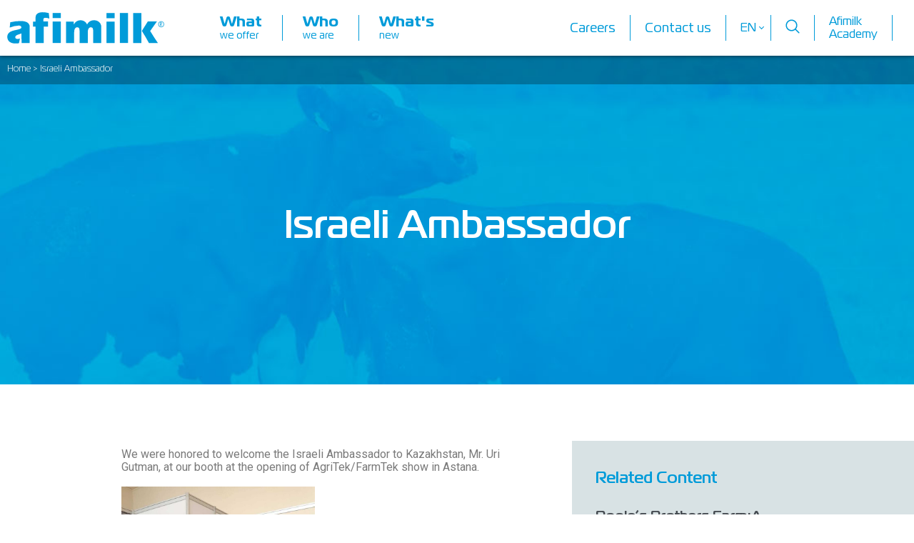

--- FILE ---
content_type: text/html; charset=UTF-8
request_url: https://www.afimilk.com/israeli-ambassador/
body_size: 16805
content:
<!doctype html>
<html lang="en-US">
<head>
	<meta charset="UTF-8">
	<meta name="viewport" content="width=device-width, initial-scale=1">
	<link rel="profile" href="http://gmpg.org/xfn/11">
	
	<!-- This site is optimized with the Yoast SEO plugin v15.1 - https://yoast.com/wordpress/plugins/seo/ -->
	<title>Israeli Ambassador to Kazakhstan&#039;s Visit to Afimilk | Afimilk</title><link rel="stylesheet" href="https://www.afimilk.com/app/cache/min/1/0b92dffcf79478565414eae744f6ba7e.css" media="all" data-minify="1" />
	<meta name="description" content="We were honored to welcome the Israeli Ambassador to Kazakhstan, Mr. Uri Gutman, at our booth at the opening of AgriTek/FarmTek show in Astana." />
	<meta name="robots" content="index, follow, max-snippet:-1, max-image-preview:large, max-video-preview:-1" />
	<link rel="canonical" href="https://www.afimilk.com/israeli-ambassador/" />
	<meta property="og:locale" content="en_US" />
	<meta property="og:type" content="article" />
	<meta property="og:title" content="Israeli Ambassador to Kazakhstan&#039;s Visit to Afimilk | Afimilk" />
	<meta property="og:description" content="We were honored to welcome the Israeli Ambassador to Kazakhstan, Mr. Uri Gutman, at our booth at the opening of AgriTek/FarmTek show in Astana." />
	<meta property="og:url" content="https://www.afimilk.com/israeli-ambassador/" />
	<meta property="og:site_name" content="Afimilk" />
	<meta property="article:published_time" content="2019-03-14T09:37:59+00:00" />
	<meta property="article:modified_time" content="2023-07-17T10:15:01+00:00" />
	<meta property="og:image" content="https://www.afimilk.com/app/uploads/Israeli-Ambassador.jpg" />
	<meta name="twitter:card" content="summary_large_image" />
	<script type="application/ld+json" class="yoast-schema-graph">{"@context":"https://schema.org","@graph":[{"@type":"Organization","@id":"https://www.afimilk.com/#organization","name":"Afimilk","url":"https://www.afimilk.com/","sameAs":[],"logo":{"@type":"ImageObject","@id":"https://www.afimilk.com/#logo","inLanguage":"en-US","url":"https://www.afimilk.com/app/uploads/Afimilk-Logo.jpg","width":1646,"height":455,"caption":"Afimilk"},"image":{"@id":"https://www.afimilk.com/#logo"}},{"@type":"WebSite","@id":"https://www.afimilk.com/#website","url":"https://www.afimilk.com/","name":"Afimilk","description":"Advanced Dairy Management Solutions","publisher":{"@id":"https://www.afimilk.com/#organization"},"potentialAction":[{"@type":"SearchAction","target":"https://www.afimilk.com/?s={search_term_string}","query-input":"required name=search_term_string"}],"inLanguage":"en-US"},{"@type":"ImageObject","@id":"https://www.afimilk.com/israeli-ambassador/#primaryimage","inLanguage":"en-US","url":"https://www.afimilk.com/app/uploads/Israeli-Ambassador.jpg"},{"@type":"WebPage","@id":"https://www.afimilk.com/israeli-ambassador/#webpage","url":"https://www.afimilk.com/israeli-ambassador/","name":"Israeli Ambassador to Kazakhstan's Visit to Afimilk | Afimilk","isPartOf":{"@id":"https://www.afimilk.com/#website"},"primaryImageOfPage":{"@id":"https://www.afimilk.com/israeli-ambassador/#primaryimage"},"datePublished":"2019-03-14T09:37:59+00:00","dateModified":"2023-07-17T10:15:01+00:00","description":"We were honored to welcome the Israeli Ambassador to Kazakhstan, Mr. Uri Gutman, at our booth at the opening of AgriTek/FarmTek show in Astana.","breadcrumb":{"@id":"https://www.afimilk.com/israeli-ambassador/#breadcrumb"},"inLanguage":"en-US","potentialAction":[{"@type":"ReadAction","target":["https://www.afimilk.com/israeli-ambassador/"]}]},{"@type":"BreadcrumbList","@id":"https://www.afimilk.com/israeli-ambassador/#breadcrumb","itemListElement":[{"@type":"ListItem","position":1,"item":{"@type":"WebPage","@id":"https://www.afimilk.com/","url":"https://www.afimilk.com/","name":"Home"}},{"@type":"ListItem","position":2,"item":{"@type":"WebPage","@id":"https://www.afimilk.com/israeli-ambassador/","url":"https://www.afimilk.com/israeli-ambassador/","name":"Israeli Ambassador"}}]},{"@type":"Article","@id":"https://www.afimilk.com/israeli-ambassador/#article","isPartOf":{"@id":"https://www.afimilk.com/israeli-ambassador/#webpage"},"author":{"@id":"https://www.afimilk.com/#/schema/person/0d8d24dea1201b652da9cdc958e97336"},"headline":"Israeli Ambassador","datePublished":"2019-03-14T09:37:59+00:00","dateModified":"2023-07-17T10:15:01+00:00","mainEntityOfPage":{"@id":"https://www.afimilk.com/israeli-ambassador/#webpage"},"publisher":{"@id":"https://www.afimilk.com/#organization"},"image":{"@id":"https://www.afimilk.com/israeli-ambassador/#primaryimage"},"articleSection":"Afifeed,News and events","inLanguage":"en-US"},{"@type":"Person","@id":"https://www.afimilk.com/#/schema/person/0d8d24dea1201b652da9cdc958e97336","name":"enas-admin","image":{"@type":"ImageObject","@id":"https://www.afimilk.com/#personlogo","inLanguage":"en-US","url":"https://secure.gravatar.com/avatar/29fc00e1a10e58c6dd649c445df2874f?s=96&d=mm&r=g","caption":"enas-admin"}}]}</script>
	<!-- / Yoast SEO plugin. -->



<link rel='dns-prefetch' href='//js.hs-scripts.com' />
<link href='https://fonts.gstatic.com' crossorigin rel='preconnect' />
<link rel="alternate" type="application/rss+xml" title="Afimilk &raquo; Feed" href="https://www.afimilk.com/feed/" />
<link rel="alternate" type="application/rss+xml" title="Afimilk &raquo; Comments Feed" href="https://www.afimilk.com/comments/feed/" />




















<style id='rocket-lazyload-inline-css' type='text/css'>
.rll-youtube-player{position:relative;padding-bottom:56.23%;height:0;overflow:hidden;max-width:100%;}.rll-youtube-player iframe{position:absolute;top:0;left:0;width:100%;height:100%;z-index:100;background:0 0}.rll-youtube-player img{bottom:0;display:block;left:0;margin:auto;max-width:100%;width:100%;position:absolute;right:0;top:0;border:none;height:auto;cursor:pointer;-webkit-transition:.4s all;-moz-transition:.4s all;transition:.4s all}.rll-youtube-player img:hover{-webkit-filter:brightness(75%)}.rll-youtube-player .play{height:72px;width:72px;left:50%;top:50%;margin-left:-36px;margin-top:-36px;position:absolute;background:url(https://www.afimilk.com/app/plugins/wp-rocket/assets/img/youtube.png) no-repeat;cursor:pointer}
</style>
<link rel='stylesheet' id='google-fonts-1-css'  href='https://fonts.googleapis.com/css?family=Roboto%3A100%2C100italic%2C200%2C200italic%2C300%2C300italic%2C400%2C400italic%2C500%2C500italic%2C600%2C600italic%2C700%2C700italic%2C800%2C800italic%2C900%2C900italic%7CRoboto+Slab%3A100%2C100italic%2C200%2C200italic%2C300%2C300italic%2C400%2C400italic%2C500%2C500italic%2C600%2C600italic%2C700%2C700italic%2C800%2C800italic%2C900%2C900italic%7COpen+Sans%3A100%2C100italic%2C200%2C200italic%2C300%2C300italic%2C400%2C400italic%2C500%2C500italic%2C600%2C600italic%2C700%2C700italic%2C800%2C800italic%2C900%2C900italic&#038;ver=5.2.9&#038;display=swap' type='text/css' media='all' />


<script type='text/javascript' src='https://www.afimilk.com/wp/wp-includes/js/jquery/jquery.js?ver=1.12.4-wp'></script>


<script data-rocketlazyloadscript='https://www.afimilk.com/app/plugins/elementor/assets/lib/font-awesome/js/v4-shims.min.js?ver=2.6.1' type='text/javascript' ></script>


<script type='text/javascript'>
/* <![CDATA[ */
var pysOptions = {"staticEvents":{"facebook":{"init_event":[{"delay":0,"type":"static","name":"PageView","pixelIds":["1249332941886764"],"eventID":"0758a5b7-5b28-4128-afec-8256c1192e5d","params":{"post_category":"Afifeed, News and events","page_title":"Israeli Ambassador","post_type":"post","post_id":4742,"plugin":"PixelYourSite","user_role":"guest","event_url":"www.afimilk.com\/israeli-ambassador\/"},"e_id":"init_event","ids":[],"hasTimeWindow":false,"timeWindow":0,"woo_order":"","edd_order":""}]}},"dynamicEvents":{"automatic_event_form":{"facebook":{"delay":0,"type":"dyn","name":"Form","pixelIds":["1249332941886764"],"eventID":"9bc567fc-20bc-4c32-93d6-2f61d865e5d0","params":{"page_title":"Israeli Ambassador","post_type":"post","post_id":4742,"plugin":"PixelYourSite","user_role":"guest","event_url":"www.afimilk.com\/israeli-ambassador\/"},"e_id":"automatic_event_form","ids":[],"hasTimeWindow":false,"timeWindow":0,"woo_order":"","edd_order":""}},"automatic_event_download":{"facebook":{"delay":0,"type":"dyn","name":"Download","extensions":["","doc","exe","js","pdf","ppt","tgz","zip","xls"],"pixelIds":["1249332941886764"],"eventID":"276444b3-c0c7-47ea-8202-18c2c73e0b11","params":{"page_title":"Israeli Ambassador","post_type":"post","post_id":4742,"plugin":"PixelYourSite","user_role":"guest","event_url":"www.afimilk.com\/israeli-ambassador\/"},"e_id":"automatic_event_download","ids":[],"hasTimeWindow":false,"timeWindow":0,"woo_order":"","edd_order":""}},"automatic_event_comment":{"facebook":{"delay":0,"type":"dyn","name":"Comment","pixelIds":["1249332941886764"],"eventID":"b32d4f1c-24c8-412b-b854-57e72db98e14","params":{"page_title":"Israeli Ambassador","post_type":"post","post_id":4742,"plugin":"PixelYourSite","user_role":"guest","event_url":"www.afimilk.com\/israeli-ambassador\/"},"e_id":"automatic_event_comment","ids":[],"hasTimeWindow":false,"timeWindow":0,"woo_order":"","edd_order":""}},"automatic_event_scroll":{"facebook":{"delay":0,"type":"dyn","name":"PageScroll","scroll_percent":30,"pixelIds":["1249332941886764"],"eventID":"6e3fe3f9-cbf0-49e0-a2f4-e5800ad0c501","params":{"page_title":"Israeli Ambassador","post_type":"post","post_id":4742,"plugin":"PixelYourSite","user_role":"guest","event_url":"www.afimilk.com\/israeli-ambassador\/"},"e_id":"automatic_event_scroll","ids":[],"hasTimeWindow":false,"timeWindow":0,"woo_order":"","edd_order":""}},"automatic_event_time_on_page":{"facebook":{"delay":0,"type":"dyn","name":"TimeOnPage","time_on_page":30,"pixelIds":["1249332941886764"],"eventID":"1d817a7d-5bea-4223-a621-cf41c28c3276","params":{"page_title":"Israeli Ambassador","post_type":"post","post_id":4742,"plugin":"PixelYourSite","user_role":"guest","event_url":"www.afimilk.com\/israeli-ambassador\/"},"e_id":"automatic_event_time_on_page","ids":[],"hasTimeWindow":false,"timeWindow":0,"woo_order":"","edd_order":""}}},"triggerEvents":[],"triggerEventTypes":[],"facebook":{"pixelIds":["1249332941886764"],"advancedMatching":[],"advancedMatchingEnabled":true,"removeMetadata":false,"contentParams":{"post_type":"post","post_id":4742,"content_name":"Israeli Ambassador","categories":"Afifeed, News and events","tags":""},"commentEventEnabled":true,"wooVariableAsSimple":false,"downloadEnabled":true,"formEventEnabled":true,"serverApiEnabled":true,"wooCRSendFromServer":false,"send_external_id":null},"debug":"","siteUrl":"https:\/\/www.afimilk.com\/wp","ajaxUrl":"https:\/\/www.afimilk.com\/wp\/wp-admin\/admin-ajax.php","ajax_event":"3ddef0ce6b","enable_remove_download_url_param":"1","cookie_duration":"7","last_visit_duration":"60","enable_success_send_form":"","ajaxForServerEvent":"1","send_external_id":"1","external_id_expire":"180","gdpr":{"ajax_enabled":false,"all_disabled_by_api":false,"facebook_disabled_by_api":false,"analytics_disabled_by_api":false,"google_ads_disabled_by_api":false,"pinterest_disabled_by_api":false,"bing_disabled_by_api":false,"externalID_disabled_by_api":false,"facebook_prior_consent_enabled":true,"analytics_prior_consent_enabled":true,"google_ads_prior_consent_enabled":null,"pinterest_prior_consent_enabled":true,"bing_prior_consent_enabled":true,"cookiebot_integration_enabled":false,"cookiebot_facebook_consent_category":"marketing","cookiebot_analytics_consent_category":"statistics","cookiebot_tiktok_consent_category":"marketing","cookiebot_google_ads_consent_category":null,"cookiebot_pinterest_consent_category":"marketing","cookiebot_bing_consent_category":"marketing","consent_magic_integration_enabled":false,"real_cookie_banner_integration_enabled":false,"cookie_notice_integration_enabled":false,"cookie_law_info_integration_enabled":false},"cookie":{"disabled_all_cookie":false,"disabled_advanced_form_data_cookie":false,"disabled_landing_page_cookie":false,"disabled_first_visit_cookie":false,"disabled_trafficsource_cookie":false,"disabled_utmTerms_cookie":false,"disabled_utmId_cookie":false},"woo":{"enabled":false},"edd":{"enabled":false}};
/* ]]> */
</script>

<link rel='https://api.w.org/' href='https://www.afimilk.com/wp-json/' />
<link rel="EditURI" type="application/rsd+xml" title="RSD" href="https://www.afimilk.com/wp/xmlrpc.php?rsd" />
<link rel="wlwmanifest" type="application/wlwmanifest+xml" href="https://www.afimilk.com/wp/wp-includes/wlwmanifest.xml" /> 
<meta name="generator" content="WordPress 5.2.9" />
<link rel='shortlink' href='https://www.afimilk.com/?p=4742' />
    
    			<!-- DO NOT COPY THIS SNIPPET! Start of Page Analytics Tracking for HubSpot WordPress plugin v7.51.0-->
			
			<!-- DO NOT COPY THIS SNIPPET! End of Page Analytics Tracking for HubSpot WordPress plugin -->
						<script>
				(function() {
					var hbspt = window.hbspt = window.hbspt || {};
					hbspt.forms = hbspt.forms || {};
					hbspt._wpFormsQueue = [];
					hbspt.enqueueForm = function(formDef) {
						if (hbspt.forms && hbspt.forms.create) {
							hbspt.forms.create(formDef);
						} else {
							hbspt._wpFormsQueue.push(formDef);
						}
					}
					if (!window.hbspt.forms.create) {
						Object.defineProperty(window.hbspt.forms, 'create', {
							configurable: true,
							get: function() {
								return hbspt._wpCreateForm;
							},
							set: function(value) {
								hbspt._wpCreateForm = value;
								while (hbspt._wpFormsQueue.length) {
									var formDef = hbspt._wpFormsQueue.shift();
									if (!document.currentScript) {
										var formScriptId = 'leadin-forms-v2-js';
										hubspot.utils.currentScript = document.getElementById(formScriptId);
									}
									hbspt._wpCreateForm.call(hbspt.forms, formDef);
								}
							},
						});
					}
				})();
			</script>
		<link rel="alternate" hreflang="x-default" href="https://www.afimilk.com/israeli-ambassador/" title="en_US" />
			<!-- Google Tag Manager -->
			<script data-rocketlazyloadscript='[data-uri]' ></script>
			<!-- End Google Tag Manager -->
			<link rel="icon" href="https://www.afimilk.com/app/uploads/cropped-favicon-32x32.png" sizes="32x32" />
<link rel="icon" href="https://www.afimilk.com/app/uploads/cropped-favicon-192x192.png" sizes="192x192" />
<link rel="apple-touch-icon-precomposed" href="https://www.afimilk.com/app/uploads/cropped-favicon-180x180.png" />
<meta name="msapplication-TileImage" content="https://www.afimilk.com/app/uploads/cropped-favicon-270x270.png" />
		<style type="text/css" id="wp-custom-css">
			@media (max-width: 1560px) and (min-width: 768px) {
	.afm-hero-support {
		background-position: 70% 80px !important;
	}
}
		</style>
		<noscript><style id="rocket-lazyload-nojs-css">.rll-youtube-player, [data-lazy-src]{display:none !important;}</style></noscript></head>
<body class="post-template-default single single-post postid-4742 single-format-standard elementor-default elementor-page elementor-page-4742 elementor-page-4106">

<header id="site-header" class="site-header" role="banner">

	<div id="logo">
			</div>

	<nav id="top-menu" role="navigation">
			</nav>

</header>

<header class="header is-fill" id="header" role="banner">
	<div class="container">
		<a href="/" class="header-logo"><svg xmlns="http://www.w3.org/2000/svg" width="220" height="44" viewBox="0 0 122.76 24.42">
  <path d="M11.25,24h6.38V11.32c0-1.81-1.18-4.47-7.09-4.47a35.6,35.6,0,0,0-8.09,1L2,12a20.55,20.55,0,0,1,7-1.58c.91,0,2.12.24,2.12,1.34,0,3-11,.91-11,7.49,0,3.22,2.42,5.17,6.45,5.17.87,0,1.78-.13,2.65-.2L10,20.55a5.14,5.14,0,0,1-1.75.3c-1,0-1.92-.3-1.92-1.34,0-1.88,3.56-2.28,4.87-3Z" fill="#ffffff"/>
  <path d="M32.55.67A17.52,17.52,0,0,0,27.82,0c-1.75,0-5.64.34-5.64,4.2V7.26h-2v4h2V24h6.38V11.22H32v-4H28.25c0-.1,0-.8,0-.89-.05-1.44.5-2,1.76-2A9,9,0,0,1,33,5Z" fill="#ffffff"/>
  <rect x="35.57" y="7.26" width="6.38" height="16.76" fill="#ffffff"/>
  <path d="M52.08,7.26H46V24h6.38V15.69c0-2.72,1.11-3.93,2.32-3.93,1.54,0,1.88,1.14,1.88,2.69V24H63V15.69c0-2.72,1.11-3.93,2.32-3.93,1.54,0,1.88,1.14,1.88,2.69V24h6.38V11.72c0-3.63-2.75-5.48-5.74-5.48a6.16,6.16,0,0,0-5.37,3.26,5.88,5.88,0,0,0-5.14-3.26,6.09,6.09,0,0,0-5.17,3.23l-.07-.07Z" fill="#ffffff"/>
  <path d="M77.63,7.26H84V24H77.63Zm0-6.65H84v4H77.63Z" fill="#ffffff"/>
  <rect x="88.09" y="0.6" width="6.38" height="23.41" fill="#ffffff"/>
  <path d="M98.55.6h6.38V24H98.55Zm6.72,14c2,3.12,3.86,6.28,5.51,9.4h7c-2.12-3.12-4.13-6.21-6-9.34l5.24-7.42h-7.12Z" fill="#ffffff"/>
  <path d="M119.91,8.24h.1c.39,0,.74,0,.74.53s-.37.52-.74.52h-.1Zm0,1.33H120l.88,1.28h.4l-.93-1.31a.76.76,0,0,0,.73-.8c0-.66-.51-.8-1.07-.8h-.42v2.91h.32Z" fill="#ffffff"/>
  <circle cx="120.38" cy="9.4" r="2.17" fill="none" stroke="#ffffff" stroke-miterlimit="10" stroke-width="0.43"/>
  <rect x="35.57" y="0.6" width="6.38" height="3.96" fill="#ffffff"/>
</svg>
</a>		<div class="header-main">
			<div class="header__left">
				<nav class="header-menu" role="navigation">
					<div class="menu-header-menu-container">
						<ul id="menu-header-menu" class="menu"><li class="menu-item menu-item-has-children"><a href="#"><b>What</b> we offer</a><div class="sub-menu">		<div data-elementor-type="section" data-elementor-id="10076" class="elementor elementor-10076 post-4742 post type-post status-publish format-standard hentry category-afi-feed category-news-and-events format-feed" data-elementor-settings="[]">
			<div class="elementor-inner">
				<div class="elementor-section-wrap">
							<section class="elementor-element elementor-element-66f95015 elementor-section-height-min-height elementor-section-items-stretch elementor-section-boxed elementor-section-height-default elementor-section elementor-top-section" data-id="66f95015" data-element_type="section" data-settings="{&quot;background_background&quot;:&quot;classic&quot;}">
						<div class="elementor-container elementor-column-gap-no">
				<div class="elementor-row">
				<div class="elementor-element elementor-element-4bfc55c5 elementor-column elementor-col-25 elementor-top-column" data-id="4bfc55c5" data-element_type="column">
			<div class="elementor-column-wrap  elementor-element-populated">
							<div class="elementor-background-overlay"></div>
					<div class="elementor-widget-wrap">
				<div class="elementor-element elementor-element-58d49e5 elementor-nav-menu--indicator-none elementor-nav-menu--dropdown-mobile elementor-nav-menu__align-left afm-nav-menu-sub elementor-nav-menu__text-align-aside elementor-widget elementor-widget-nav-menu" data-id="58d49e5" data-element_type="widget" data-settings="{&quot;layout&quot;:&quot;vertical&quot;}" data-widget_type="nav-menu.default">
				<div class="elementor-widget-container">
						<nav class="elementor-nav-menu--main elementor-nav-menu__container elementor-nav-menu--layout-vertical e--pointer-none"><ul id="menu-1-58d49e5" class="elementor-nav-menu sm-vertical"><li class="menu-item menu-item-type-post_type menu-item-object-page menu-item-has-children menu-item-10081"><a href="https://www.afimilk.com/cow-monitoring/" class="elementor-item">Cow Monitoring</a>
<ul class="sub-menu elementor-nav-menu--dropdown">
	<li class="menu-item menu-item-type-custom menu-item-object-custom menu-item-10082"><a href="/cow-monitoring/#afi-collar" class="elementor-sub-item elementor-item-anchor">AfiCollar</a></li>
	<li class="menu-item menu-item-type-custom menu-item-object-custom menu-item-10083"><a href="/cow-monitoring/#afiact2" class="elementor-sub-item elementor-item-anchor">AfiAct II</a></li>
</ul>
</li>
</ul></nav>
					<div class="elementor-menu-toggle">
			<i class="eicon" aria-hidden="true"></i>
			<span class="elementor-screen-only">Menu</span>
		</div>
		<nav class="elementor-nav-menu--dropdown elementor-nav-menu__container"><ul id="menu-2-58d49e5" class="elementor-nav-menu sm-vertical"><li class="menu-item menu-item-type-post_type menu-item-object-page menu-item-has-children menu-item-10081"><a href="https://www.afimilk.com/cow-monitoring/" class="elementor-item">Cow Monitoring</a>
<ul class="sub-menu elementor-nav-menu--dropdown">
	<li class="menu-item menu-item-type-custom menu-item-object-custom menu-item-10082"><a href="/cow-monitoring/#afi-collar" class="elementor-sub-item elementor-item-anchor">AfiCollar</a></li>
	<li class="menu-item menu-item-type-custom menu-item-object-custom menu-item-10083"><a href="/cow-monitoring/#afiact2" class="elementor-sub-item elementor-item-anchor">AfiAct II</a></li>
</ul>
</li>
</ul></nav>
				</div>
				</div>
						</div>
			</div>
		</div>
				<div class="elementor-element elementor-element-5a5d23ec elementor-column elementor-col-25 elementor-top-column" data-id="5a5d23ec" data-element_type="column">
			<div class="elementor-column-wrap  elementor-element-populated">
							<div class="elementor-background-overlay"></div>
					<div class="elementor-widget-wrap">
				<div class="elementor-element elementor-element-402b206c elementor-nav-menu--indicator-none elementor-nav-menu--dropdown-mobile elementor-nav-menu__align-left afm-nav-menu-sub elementor-nav-menu__text-align-aside elementor-widget elementor-widget-nav-menu" data-id="402b206c" data-element_type="widget" data-settings="{&quot;layout&quot;:&quot;vertical&quot;}" data-widget_type="nav-menu.default">
				<div class="elementor-widget-container">
						<nav class="elementor-nav-menu--main elementor-nav-menu__container elementor-nav-menu--layout-vertical e--pointer-none"><ul id="menu-1-402b206c" class="elementor-nav-menu sm-vertical"><li class="menu-item menu-item-type-post_type menu-item-object-page menu-item-has-children menu-item-10085"><a href="https://www.afimilk.com/herd-management-solutions/" class="elementor-item">Herd Management Software Solutions</a>
<ul class="sub-menu elementor-nav-menu--dropdown">
	<li class="menu-item menu-item-type-post_type menu-item-object-page menu-item-10111"><a href="https://www.afimilk.com/afifarm/" class="elementor-sub-item">AfiFarm</a></li>
	<li class="menu-item menu-item-type-post_type menu-item-object-page menu-item-10110"><a href="https://www.afimilk.com/afi2goprime/" class="elementor-sub-item">Afi2Go Prime</a></li>
	<li class="menu-item menu-item-type-post_type menu-item-object-page menu-item-10088"><a href="https://www.afimilk.com/aficloud/" class="elementor-sub-item">Afi.Cloud</a></li>
</ul>
</li>
</ul></nav>
					<div class="elementor-menu-toggle">
			<i class="eicon" aria-hidden="true"></i>
			<span class="elementor-screen-only">Menu</span>
		</div>
		<nav class="elementor-nav-menu--dropdown elementor-nav-menu__container"><ul id="menu-2-402b206c" class="elementor-nav-menu sm-vertical"><li class="menu-item menu-item-type-post_type menu-item-object-page menu-item-has-children menu-item-10085"><a href="https://www.afimilk.com/herd-management-solutions/" class="elementor-item">Herd Management Software Solutions</a>
<ul class="sub-menu elementor-nav-menu--dropdown">
	<li class="menu-item menu-item-type-post_type menu-item-object-page menu-item-10111"><a href="https://www.afimilk.com/afifarm/" class="elementor-sub-item">AfiFarm</a></li>
	<li class="menu-item menu-item-type-post_type menu-item-object-page menu-item-10110"><a href="https://www.afimilk.com/afi2goprime/" class="elementor-sub-item">Afi2Go Prime</a></li>
	<li class="menu-item menu-item-type-post_type menu-item-object-page menu-item-10088"><a href="https://www.afimilk.com/aficloud/" class="elementor-sub-item">Afi.Cloud</a></li>
</ul>
</li>
</ul></nav>
				</div>
				</div>
						</div>
			</div>
		</div>
				<div class="elementor-element elementor-element-15cb38f3 elementor-column elementor-col-25 elementor-top-column" data-id="15cb38f3" data-element_type="column">
			<div class="elementor-column-wrap  elementor-element-populated">
							<div class="elementor-background-overlay"></div>
					<div class="elementor-widget-wrap">
				<div class="elementor-element elementor-element-4377bbba elementor-nav-menu--indicator-none elementor-nav-menu--dropdown-mobile elementor-nav-menu__align-left afm-nav-menu-sub elementor-nav-menu__text-align-aside elementor-widget elementor-widget-nav-menu" data-id="4377bbba" data-element_type="widget" data-settings="{&quot;layout&quot;:&quot;vertical&quot;}" data-widget_type="nav-menu.default">
				<div class="elementor-widget-container">
						<nav class="elementor-nav-menu--main elementor-nav-menu__container elementor-nav-menu--layout-vertical e--pointer-none"><ul id="menu-1-4377bbba" class="elementor-nav-menu sm-vertical"><li class="menu-item menu-item-type-post_type menu-item-object-page menu-item-has-children menu-item-10090"><a href="https://www.afimilk.com/parlor-automation/" class="elementor-item">Parlor Automation <small>Milk Sensors</small></a>
<ul class="sub-menu elementor-nav-menu--dropdown">
	<li class="menu-item menu-item-type-custom menu-item-object-custom menu-item-10089"><a href="https://www.afimilk.com/parlor-automation/" class="elementor-sub-item">AfiLab</a></li>
	<li class="menu-item menu-item-type-custom menu-item-object-custom menu-item-10091"><a href="https://www.afimilk.com/parlor-automation/#benefits" class="elementor-sub-item elementor-item-anchor">AfimilkMPC</a></li>
</ul>
</li>
</ul></nav>
					<div class="elementor-menu-toggle">
			<i class="eicon" aria-hidden="true"></i>
			<span class="elementor-screen-only">Menu</span>
		</div>
		<nav class="elementor-nav-menu--dropdown elementor-nav-menu__container"><ul id="menu-2-4377bbba" class="elementor-nav-menu sm-vertical"><li class="menu-item menu-item-type-post_type menu-item-object-page menu-item-has-children menu-item-10090"><a href="https://www.afimilk.com/parlor-automation/" class="elementor-item">Parlor Automation <small>Milk Sensors</small></a>
<ul class="sub-menu elementor-nav-menu--dropdown">
	<li class="menu-item menu-item-type-custom menu-item-object-custom menu-item-10089"><a href="https://www.afimilk.com/parlor-automation/" class="elementor-sub-item">AfiLab</a></li>
	<li class="menu-item menu-item-type-custom menu-item-object-custom menu-item-10091"><a href="https://www.afimilk.com/parlor-automation/#benefits" class="elementor-sub-item elementor-item-anchor">AfimilkMPC</a></li>
</ul>
</li>
</ul></nav>
				</div>
				</div>
						</div>
			</div>
		</div>
				<div class="elementor-element elementor-element-27b4be35 elementor-column elementor-col-25 elementor-top-column" data-id="27b4be35" data-element_type="column">
			<div class="elementor-column-wrap  elementor-element-populated">
							<div class="elementor-background-overlay"></div>
					<div class="elementor-widget-wrap">
				<div class="elementor-element elementor-element-4e5e9a54 elementor-nav-menu--indicator-none elementor-nav-menu--dropdown-mobile elementor-nav-menu__align-left afm-nav-menu-sub elementor-nav-menu__text-align-aside elementor-widget elementor-widget-nav-menu" data-id="4e5e9a54" data-element_type="widget" data-settings="{&quot;layout&quot;:&quot;vertical&quot;}" data-widget_type="nav-menu.default">
				<div class="elementor-widget-container">
						<nav class="elementor-nav-menu--main elementor-nav-menu__container elementor-nav-menu--layout-vertical e--pointer-none"><ul id="menu-1-4e5e9a54" class="elementor-nav-menu sm-vertical"><li class="menu-item menu-item-type-post_type menu-item-object-page menu-item-has-children menu-item-10092"><a href="https://www.afimilk.com/aficloud/" class="elementor-item">Data Management &#038; Analysis <small>Afi.Cloud</small></a>
<ul class="sub-menu elementor-nav-menu--dropdown">
	<li class="menu-item menu-item-type-post_type menu-item-object-page menu-item-10094"><a href="https://www.afimilk.com/aficloud/today/" class="elementor-sub-item">Today</a></li>
	<li class="menu-item menu-item-type-post_type menu-item-object-page menu-item-10093"><a href="https://www.afimilk.com/aficloud/backup/" class="elementor-sub-item">Backup</a></li>
</ul>
</li>
</ul></nav>
					<div class="elementor-menu-toggle">
			<i class="eicon" aria-hidden="true"></i>
			<span class="elementor-screen-only">Menu</span>
		</div>
		<nav class="elementor-nav-menu--dropdown elementor-nav-menu__container"><ul id="menu-2-4e5e9a54" class="elementor-nav-menu sm-vertical"><li class="menu-item menu-item-type-post_type menu-item-object-page menu-item-has-children menu-item-10092"><a href="https://www.afimilk.com/aficloud/" class="elementor-item">Data Management &#038; Analysis <small>Afi.Cloud</small></a>
<ul class="sub-menu elementor-nav-menu--dropdown">
	<li class="menu-item menu-item-type-post_type menu-item-object-page menu-item-10094"><a href="https://www.afimilk.com/aficloud/today/" class="elementor-sub-item">Today</a></li>
	<li class="menu-item menu-item-type-post_type menu-item-object-page menu-item-10093"><a href="https://www.afimilk.com/aficloud/backup/" class="elementor-sub-item">Backup</a></li>
</ul>
</li>
</ul></nav>
				</div>
				</div>
						</div>
			</div>
		</div>
						</div>
			</div>
		</section>
						</div>
			</div>
		</div>
		</div></li><li class="menu-item menu-item-has-children"><a href="#"><b>Who</b> we are</a><div class="sub-menu">		<div data-elementor-type="section" data-elementor-id="396" class="elementor elementor-396 post-4742 post type-post status-publish format-standard hentry category-afi-feed category-news-and-events format-feed" data-elementor-settings="[]">
			<div class="elementor-inner">
				<div class="elementor-section-wrap">
							<section class="elementor-element elementor-element-2668949 elementor-section-boxed elementor-section-height-default elementor-section-height-default elementor-section elementor-top-section" data-id="2668949" data-element_type="section" data-settings="{&quot;background_background&quot;:&quot;classic&quot;}">
						<div class="elementor-container elementor-column-gap-default">
				<div class="elementor-row">
				<div class="elementor-element elementor-element-3d38ccf elementor-column elementor-col-25 elementor-top-column" data-id="3d38ccf" data-element_type="column">
			<div class="elementor-column-wrap  elementor-element-populated">
					<div class="elementor-widget-wrap">
				<div class="elementor-element elementor-element-dc0e238 elementor-cta--skin-cover elementor-cta--valign-middle afm-menu-rectangle elementor-widget elementor-widget-call-to-action" data-id="dc0e238" data-element_type="widget" data-widget_type="call-to-action.default">
				<div class="elementor-widget-container">
					<a href="/about-us/" class="elementor-cta">
					<div class="elementor-cta__bg-wrapper">
				<div data-bg="https://www.afimilk.com/app/uploads/menu-v2-01.jpg" class="elementor-cta__bg elementor-bg rocket-lazyload" style=""></div>
				<div class="elementor-cta__bg-overlay"></div>
			</div>
							<div class="elementor-cta__content">
				
				
				
									<div class="elementor-cta__button-wrapper elementor-cta__content-item elementor-content-item ">
					<button class="elementor-cta__button elementor-button elementor-size-xs">
						About Us					</button>
					</div>
							</div>
						</a>
				</div>
				</div>
						</div>
			</div>
		</div>
				<div class="elementor-element elementor-element-4b02026 elementor-column elementor-col-25 elementor-top-column" data-id="4b02026" data-element_type="column">
			<div class="elementor-column-wrap  elementor-element-populated">
					<div class="elementor-widget-wrap">
				<div class="elementor-element elementor-element-7cbae77 elementor-cta--skin-cover elementor-cta--valign-middle afm-menu-rectangle elementor-widget elementor-widget-call-to-action" data-id="7cbae77" data-element_type="widget" data-widget_type="call-to-action.default">
				<div class="elementor-widget-container">
					<a href="/success-gallery/" class="elementor-cta">
					<div class="elementor-cta__bg-wrapper">
				<div data-bg="https://www.afimilk.com/app/uploads/Success_Stories.png" class="elementor-cta__bg elementor-bg rocket-lazyload" style=""></div>
				<div class="elementor-cta__bg-overlay"></div>
			</div>
							<div class="elementor-cta__content">
				
				
				
									<div class="elementor-cta__button-wrapper elementor-cta__content-item elementor-content-item ">
					<button class="elementor-cta__button elementor-button elementor-size-xs">
						Farmer Stories					</button>
					</div>
							</div>
						</a>
				</div>
				</div>
						</div>
			</div>
		</div>
				<div class="elementor-element elementor-element-4a2728f elementor-column elementor-col-25 elementor-top-column" data-id="4a2728f" data-element_type="column">
			<div class="elementor-column-wrap  elementor-element-populated">
					<div class="elementor-widget-wrap">
				<div class="elementor-element elementor-element-2c4b478 elementor-cta--skin-cover elementor-cta--valign-middle afm-menu-rectangle elementor-widget elementor-widget-call-to-action" data-id="2c4b478" data-element_type="widget" data-widget_type="call-to-action.default">
				<div class="elementor-widget-container">
					<a href="/career/" class="elementor-cta">
					<div class="elementor-cta__bg-wrapper">
				<div data-bg="https://www.afimilk.com/app/uploads/menu-v2-03.jpg" class="elementor-cta__bg elementor-bg rocket-lazyload" style=""></div>
				<div class="elementor-cta__bg-overlay"></div>
			</div>
							<div class="elementor-cta__content">
				
				
				
									<div class="elementor-cta__button-wrapper elementor-cta__content-item elementor-content-item ">
					<button class="elementor-cta__button elementor-button elementor-size-xs">
						Careers					</button>
					</div>
							</div>
						</a>
				</div>
				</div>
						</div>
			</div>
		</div>
				<div class="elementor-element elementor-element-2882925 elementor-column elementor-col-25 elementor-top-column" data-id="2882925" data-element_type="column">
			<div class="elementor-column-wrap  elementor-element-populated">
					<div class="elementor-widget-wrap">
				<div class="elementor-element elementor-element-d4bb7f1 elementor-cta--skin-cover elementor-cta--valign-middle afm-menu-rectangle elementor-widget elementor-widget-call-to-action" data-id="d4bb7f1" data-element_type="widget" data-widget_type="call-to-action.default">
				<div class="elementor-widget-container">
					<a href="https://www.afimilk.com/contact-afimilk/" class="elementor-cta">
					<div class="elementor-cta__bg-wrapper">
				<div data-bg="https://www.afimilk.com/app/uploads/Find_A_Dealer.png" class="elementor-cta__bg elementor-bg rocket-lazyload" style=""></div>
				<div class="elementor-cta__bg-overlay"></div>
			</div>
							<div class="elementor-cta__content">
				
				
				
									<div class="elementor-cta__button-wrapper elementor-cta__content-item elementor-content-item ">
					<button class="elementor-cta__button elementor-button elementor-size-xs">
						Contact a dealer					</button>
					</div>
							</div>
						</a>
				</div>
				</div>
						</div>
			</div>
		</div>
						</div>
			</div>
		</section>
						</div>
			</div>
		</div>
		</div></li><li class="menu-item menu-item-has-children"><a href="/news-and-events/"><b>What&#039;s</b> new</a><div class="sub-menu">		<div data-elementor-type="section" data-elementor-id="6669" class="elementor elementor-6669 post-4742 post type-post status-publish format-standard hentry category-afi-feed category-news-and-events format-feed" data-elementor-settings="[]">
			<div class="elementor-inner">
				<div class="elementor-section-wrap">
							<section class="elementor-element elementor-element-28abe80 elementor-section-boxed elementor-section-height-default elementor-section-height-default elementor-section elementor-top-section" data-id="28abe80" data-element_type="section" data-settings="{&quot;background_background&quot;:&quot;classic&quot;}">
						<div class="elementor-container elementor-column-gap-default">
				<div class="elementor-row">
				<div class="elementor-element elementor-element-23a35f1 afm-col-75  elementor-column elementor-col-33 elementor-top-column" data-id="23a35f1" data-element_type="column">
			<div class="elementor-column-wrap  elementor-element-populated">
					<div class="elementor-widget-wrap">
				<div class="elementor-element elementor-element-8025c72 elementor-widget elementor-widget-heading" data-id="8025c72" data-element_type="widget" data-widget_type="heading.default">
				<div class="elementor-widget-container">
			<span class="elementor-heading-title elementor-size-default">FROM OUR LATEST NEWS</span>		</div>
				</div>
				<section class="elementor-element elementor-element-5a6733f elementor-section-boxed elementor-section-height-default elementor-section-height-default elementor-section elementor-inner-section" data-id="5a6733f" data-element_type="section">
						<div class="elementor-container elementor-column-gap-default">
				<div class="elementor-row">
				<div class="elementor-element elementor-element-16e7d59 afm-menu-news elementor-column elementor-col-100 elementor-inner-column" data-id="16e7d59" data-element_type="column">
			<div class="elementor-column-wrap  elementor-element-populated">
					<div class="elementor-widget-wrap">
				<div class="elementor-element elementor-element-c09e871 elementor-cta--valign-top elementor-cta--layout-image-left elementor-cta--skin-classic elementor-animated-content elementor-widget elementor-widget-call-to-action" data-id="c09e871" data-element_type="widget" data-widget_type="call-to-action.default">
				<div class="elementor-widget-container">
					<a href="/cow-monitoring" target="_blank" class="elementor-cta">
					<div class="elementor-cta__bg-wrapper">
				<div data-bg="https://www.afimilk.com/app/uploads/AfiImage.png" class="elementor-cta__bg elementor-bg rocket-lazyload" style=""></div>
				<div class="elementor-cta__bg-overlay"></div>
			</div>
							<div class="elementor-cta__content">
									<div class="elementor-content-item elementor-cta__content-item elementor-cta__image">
						<img width="184" height="33" src="data:image/svg+xml,%3Csvg%20xmlns='http://www.w3.org/2000/svg'%20viewBox='0%200%20184%2033'%3E%3C/svg%3E" class="attachment-full size-full" alt="Aficollar - Cow sensor - dairy technology - farm management app" data-lazy-src="https://www.afimilk.com/app/uploads/Aficollar-logo-best-cow-monitoring.png" /><noscript><img width="184" height="33" src="https://www.afimilk.com/app/uploads/Aficollar-logo-best-cow-monitoring.png" class="attachment-full size-full" alt="Aficollar - Cow sensor - dairy technology - farm management app" /></noscript>					</div>
				
									<div class="elementor-cta__title elementor-cta__content-item elementor-content-item">
						Advanced Neck Collar for Cow Monitoring					</div>
				
									<div class="elementor-cta__description elementor-cta__content-item elementor-content-item">
						Improve your herd’s pregnancy rate					</div>
				
							</div>
							<div class="elementor-ribbon elementor-ribbon-left">
				<div class="elementor-ribbon-inner">New</div>
			</div>
				</a>
				</div>
				</div>
						</div>
			</div>
		</div>
						</div>
			</div>
		</section>
						</div>
			</div>
		</div>
				<div class="elementor-element elementor-element-470ef55 afm-col-25  elementor-column elementor-col-33 elementor-top-column" data-id="470ef55" data-element_type="column">
			<div class="elementor-column-wrap  elementor-element-populated">
					<div class="elementor-widget-wrap">
				<div class="elementor-element elementor-element-34f7380 elementor-cta--skin-cover elementor-cta--valign-middle afm-menu-rectangle elementor-widget elementor-widget-call-to-action" data-id="34f7380" data-element_type="widget" data-widget_type="call-to-action.default">
				<div class="elementor-widget-container">
					<a href="https://www.afimilk.com/knowledge-center/" class="elementor-cta">
					<div class="elementor-cta__bg-wrapper">
				<div data-bg="https://www.afimilk.com/app/uploads/Resources-insights2.png" class="elementor-cta__bg elementor-bg rocket-lazyload" style=""></div>
				<div class="elementor-cta__bg-overlay"></div>
			</div>
							<div class="elementor-cta__content">
				
				
				
									<div class="elementor-cta__button-wrapper elementor-cta__content-item elementor-content-item ">
					<button class="elementor-cta__button elementor-button elementor-size-xs">
						Articles					</button>
					</div>
							</div>
						</a>
				</div>
				</div>
						</div>
			</div>
		</div>
				<div class="elementor-element elementor-element-b6d7045 afm-col-25  elementor-column elementor-col-33 elementor-top-column" data-id="b6d7045" data-element_type="column">
			<div class="elementor-column-wrap  elementor-element-populated">
					<div class="elementor-widget-wrap">
				<div class="elementor-element elementor-element-beb3449 elementor-cta--skin-cover elementor-cta--valign-middle afm-menu-rectangle elementor-widget elementor-widget-call-to-action" data-id="beb3449" data-element_type="widget" data-widget_type="call-to-action.default">
				<div class="elementor-widget-container">
					<a href="https://www.afimilk.com/news-and-events" class="elementor-cta">
					<div class="elementor-cta__bg-wrapper">
				<div data-bg="https://www.afimilk.com/app/uploads/All_news.png" class="elementor-cta__bg elementor-bg rocket-lazyload" style=""></div>
				<div class="elementor-cta__bg-overlay"></div>
			</div>
							<div class="elementor-cta__content">
				
				
				
									<div class="elementor-cta__button-wrapper elementor-cta__content-item elementor-content-item ">
					<button class="elementor-cta__button elementor-button elementor-size-xs">
						All News & Events					</button>
					</div>
							</div>
						</a>
				</div>
				</div>
						</div>
			</div>
		</div>
						</div>
			</div>
		</section>
						</div>
			</div>
		</div>
		</div></li></ul>					</div>
				</nav>
			</div>

			<div class="header__right" id="header-right">
				<a href="/career/" class="header-career-link">
						<span>Careers</span>
					</a>				<div class="header-menu header-menu--right"><ul id="menu-header-menu" class="menu"><li class="menu-item "><a href="/contact-afimilk/">Contact us</a></li></ul></div>								<div class="header-search">
					<form id="header-search-form" class="header-search-form" role="search" method="get" action="/">
						<div class="container">
							<div class="header-search-form__wrap">
								<input placeholder="What are you looking for"
								value="" name="s" id="s" type="search" aria-label="search" autocomplete="off">
								<button class="btn-search">Find</button>
							</div>
							<button class="header-search-toggle header-search-close"></button>
						</div>
					</form>
					<button class="header-search-toggle header-search-open"><svg xmlns="http://www.w3.org/2000/svg" width="20" height="20" viewBox="0 0 512 512"
	 enable-background="new 0 0 512 512">
	<path fill="#b6b6b6"
		  d="M495 466.2l-117.8-117.8c29.2-35.6 46.8-81.2 46.8-130.9 0-114-92.5-206.5-206.5-206.5-114.1 0-206.5 92.5-206.5 206.5s92.4 206.5 206.5 206.5c49.7 0 95.2-17.5 130.8-46.7l117.8 117.7c8 8 20.9 8 28.9 0 8-7.9 8-20.9 0-28.8zm-277.5-83.3c-91.3 0-165.5-74.2-165.5-165.4s74.2-165.5 165.5-165.5c91.2 0 165.5 74.3 165.5 165.5s-74.3 165.4-165.5 165.4z"></path>
</svg>
</button>
				</div>				<a href="https://www.afimilk.com/docs/documents/kc/portal.htm" class="header-knowledge"><span>Afimilk<br>Academy</span></a>			</div>
		</div>

		<div class="header-mob-wrap">
			<a href="#elementor-action%3Aaction%3Dpopup%3Aopen%20settings%3DeyJpZCI6IjExODkwIiwidG9nZ2xlIjpmYWxzZX0%3D" id="header-login" class="header-login"><svg xmlns="http://www.w3.org/2000/svg" width="1.56mm" height="2.28mm" viewBox="0 0 4.43 6.47">
  <title>icon-lock</title>
  <path d="M.51,2.34h3.4a.31.31,0,0,1,.31.31V5.23a1,1,0,0,1-1,1H1.24a1,1,0,0,1-1-1V2.65a.31.31,0,0,1,.31-.31Z" fill="none" stroke="#fff" stroke-linecap="round" stroke-linejoin="round" stroke-width="0.4"/>
  <path d="M.87,2.28v-1A1.13,1.13,0,0,1,2,.2h.43A1.13,1.13,0,0,1,3.56,1.33v1M2.22,3.59a.29.29,0,1,1-.29.29.29.29,0,0,1,.29-.29ZM2.22,5V4" fill="none" stroke="#fff" stroke-linecap="round" stroke-linejoin="round" stroke-width="0.4"/>
</svg>
<span></span></a>			<div class="header-lang">
				<div class="header-lang__current">EN</div>
				<ul class="header-lang__list"><li><a href="https://www.afimilk.com/chi/"><b>CHI</b> (简体中文)</a></li><li><a href="https://www.afimilk.com/es/"><b>ES</b> (Español)</a></li><li><a href="https://www.afimilk.com/fr/"><b>FR</b> (Français)</a></li><li><a href="https://www.afimilk.com/he/"><b>HE</b> (עברית)</a></li><li><a href="https://www.afimilk.com/nld/"><b>NLD</b> (Dutch)</a></li><li><a href="https://www.afimilk.com/de/"><b>DE</b> (Deutsch)</a></li><li><a href="https://www.afimilk.com/pl/"><b>PL</b> (Polish)</a></li><li><a href="https://www.afimilk.com/pt/"><b>PT</b> (Português)</a></li><li><a href="https://www.afimilk.com/ru/"><b>RU</b> (Русский)</a></li><li><a href="https://www.afimilk.com/jp/"><b>JP</b> (日本語)</a></li><li><a href="https://www.afimilk.com/ko/"><b>KO</b> (한국어)</a></li></ul>
			</div>
			<div id="header-sandwich" class="header-sandwich"><span></span></div>
		</div>

			</div>
</header>
		<div data-elementor-type="single" data-elementor-id="4106" class="elementor elementor-4106 elementor-location-single post-4742 post type-post status-publish format-standard hentry category-afi-feed category-news-and-events format-feed" data-elementor-settings="[]">
			<div class="elementor-inner">
				<div class="elementor-section-wrap">
							<section class="elementor-element elementor-element-4557c98 elementor-section-full_width elementor-section-height-min-height elementor-section-items-stretch elementor-section-height-default elementor-section elementor-top-section" data-id="4557c98" data-element_type="section" data-settings="{&quot;background_background&quot;:&quot;classic&quot;}">
						<div class="elementor-container elementor-column-gap-default">
				<div class="elementor-row">
				<div class="elementor-element elementor-element-2b06e7d5 elementor-column elementor-col-100 elementor-top-column" data-id="2b06e7d5" data-element_type="column">
			<div class="elementor-column-wrap  elementor-element-populated">
					<div class="elementor-widget-wrap">
				<section class="elementor-element elementor-element-1b563230 elementor-section-boxed elementor-section-height-default elementor-section-height-default elementor-section elementor-inner-section" data-id="1b563230" data-element_type="section" data-settings="{&quot;background_background&quot;:&quot;classic&quot;}">
						<div class="elementor-container elementor-column-gap-default">
				<div class="elementor-row">
				<div class="elementor-element elementor-element-393630e2 elementor-column elementor-col-100 elementor-inner-column" data-id="393630e2" data-element_type="column">
			<div class="elementor-column-wrap  elementor-element-populated">
					<div class="elementor-widget-wrap">
				<div class="elementor-element elementor-element-358a2170 elementor-widget elementor-widget-html" data-id="358a2170" data-element_type="widget" data-widget_type="html.default">
				<div class="elementor-widget-container">
					</div>
				</div>
				<div class="elementor-element elementor-element-1b616a5a elementor-widget elementor-widget-breadcrumbs" data-id="1b616a5a" data-element_type="widget" data-widget_type="breadcrumbs.default">
				<div class="elementor-widget-container">
			<p id="breadcrumbs"><span><span><a href="https://www.afimilk.com/">Home</a> &gt; <span class="breadcrumb_last" aria-current="page">Israeli Ambassador</span></span></span></p>		</div>
				</div>
						</div>
			</div>
		</div>
						</div>
			</div>
		</section>
				<div class="elementor-element elementor-element-d94ed5a elementor-widget elementor-widget-theme-post-title elementor-page-title elementor-widget-heading" data-id="d94ed5a" data-element_type="widget" data-widget_type="theme-post-title.default">
				<div class="elementor-widget-container">
			<h1 class="elementor-heading-title elementor-size-default">Israeli Ambassador</h1>		</div>
				</div>
						</div>
			</div>
		</div>
						</div>
			</div>
		</section>
				<section class="elementor-element elementor-element-3755225b elementor-section-stretched elementor-section-full_width elementor-hidden-desktop elementor-hidden-tablet elementor-hidden-phone elementor-section-height-default elementor-section-height-default elementor-section elementor-top-section" data-id="3755225b" data-element_type="section" data-settings="{&quot;stretch_section&quot;:&quot;section-stretched&quot;}">
						<div class="elementor-container elementor-column-gap-default">
				<div class="elementor-row">
				<div class="elementor-element elementor-element-35194e3b afm-filters-by-cat elementor-column elementor-col-100 elementor-top-column" data-id="35194e3b" data-element_type="column">
			<div class="elementor-column-wrap  elementor-element-populated">
					<div class="elementor-widget-wrap">
				<div class="elementor-element elementor-element-5bf0c3fc afm-single-post-filters elementor-widget elementor-widget-post-info" data-id="5bf0c3fc" data-element_type="widget" data-widget_type="post-info.default">
				<div class="elementor-widget-container">
					<ul class="elementor-inline-items elementor-icon-list-items elementor-post-info">
					<li class="elementor-icon-list-item elementor-repeater-item-fb951b7 elementor-inline-item" itemprop="about">
													<span class="elementor-icon-list-text elementor-post-info__item elementor-post-info__item--type-terms">
										<span class="elementor-post-info__terms-list">
				<a href="https://www.afimilk.com/category/news-and-events/afi-feed/" class="elementor-post-info__terms-list-item">Afifeed</a>, <a href="https://www.afimilk.com/category/news-and-events/" class="elementor-post-info__terms-list-item">News and events</a>				</span>
					</span>
								</li>
				</ul>
				</div>
				</div>
						</div>
			</div>
		</div>
						</div>
			</div>
		</section>
				<section class="elementor-element elementor-element-fe8445b elementor-section-full_width elementor-section-height-default elementor-section-height-default elementor-section elementor-top-section" data-id="fe8445b" data-element_type="section">
						<div class="elementor-container elementor-column-gap-default">
				<div class="elementor-row">
				<div class="elementor-element elementor-element-241dd774 elementor-column elementor-col-66 elementor-top-column" data-id="241dd774" data-element_type="column">
			<div class="elementor-column-wrap  elementor-element-populated">
					<div class="elementor-widget-wrap">
				<div class="elementor-element elementor-element-6795cbaa elementor-widget elementor-widget-theme-post-content" data-id="6795cbaa" data-element_type="widget" data-widget_type="theme-post-content.default">
				<div class="elementor-widget-container">
					<div data-elementor-type="post" data-elementor-id="4742" class="elementor elementor-4742" data-elementor-settings="[]">
			<div class="elementor-inner">
				<div class="elementor-section-wrap">
							<section class="elementor-element elementor-element-6364ef7 elementor-section-boxed elementor-section-height-default elementor-section-height-default elementor-section elementor-top-section" data-id="6364ef7" data-element_type="section">
						<div class="elementor-container elementor-column-gap-default">
				<div class="elementor-row">
				<div class="elementor-element elementor-element-70a0622 elementor-column elementor-col-100 elementor-top-column" data-id="70a0622" data-element_type="column">
			<div class="elementor-column-wrap  elementor-element-populated">
					<div class="elementor-widget-wrap">
				<div class="elementor-element elementor-element-94e2650 elementor-widget elementor-widget-text-editor" data-id="94e2650" data-element_type="widget" data-widget_type="text-editor.default">
				<div class="elementor-widget-container">
					<div class="elementor-text-editor elementor-clearfix"><div class="feed-shared-update-v2__description-wrapper "><div id="ember3182" class="feed-shared-update-v2__description feed-shared-inline-show-more-text ember-view"><div id="ember3183" class="feed-shared-update-v2__commentary feed-shared-text ember-view" dir="ltr"><div id="ember3184" class="feed-shared-text__text-view feed-shared-text-view white-space-pre-wrap break-words ember-view"><div class="feed-shared-update-v2__description-wrapper "><div id="ember1723" class="feed-shared-update-v2__description feed-shared-inline-show-more-text ember-view"><div id="ember1724" class="feed-shared-update-v2__commentary feed-shared-text ember-view" dir="ltr"><div id="ember1725" class="feed-shared-text__text-view feed-shared-text-view white-space-pre-wrap break-words ember-view"><div class="feed-shared-update-v2__description-wrapper "><div id="ember1970" class="feed-shared-update-v2__description feed-shared-inline-show-more-text ember-view"><div id="ember1971" class="feed-shared-update-v2__commentary feed-shared-text ember-view" dir="ltr"><div id="ember1972" class="feed-shared-text__text-view feed-shared-text-view white-space-pre-wrap break-words ember-view"><span id="ember1975" class="ember-view">We were honored to welcome the Israeli Ambassador to Kazakhstan, Mr. Uri Gutman, at our booth at the opening of AgriTek/FarmTek show in Astana.</span></div></div></div></div><div id="ember1977" class="feed-shared-update-v2__content feed-shared-image feed-shared-image--single-image ember-view"><div class="relative"><div class="feed-shared-image__container"> </div></div></div></div></div></div></div></div></div></div></div></div>
				</div>
				</div>
				<div class="elementor-element elementor-element-c51db64 elementor-widget elementor-widget-image" data-id="c51db64" data-element_type="widget" data-widget_type="image.default">
				<div class="elementor-widget-container">
					<div class="elementor-image">
										<img width="768" height="1024" src="data:image/svg+xml,%3Csvg%20xmlns='http://www.w3.org/2000/svg'%20viewBox='0%200%20768%201024'%3E%3C/svg%3E" class="attachment-full size-full" alt="AgriTek FarmTek Israeli Ambassador" data-lazy-srcset="https://www.afimilk.com/app/uploads/Israeli-Ambassador.jpg 768w, https://www.afimilk.com/app/uploads/Israeli-Ambassador-281x375.jpg 281w" data-lazy-sizes="(max-width: 768px) 100vw, 768px" data-lazy-src="https://www.afimilk.com/app/uploads/Israeli-Ambassador.jpg" /><noscript><img width="768" height="1024" src="https://www.afimilk.com/app/uploads/Israeli-Ambassador.jpg" class="attachment-full size-full" alt="AgriTek FarmTek Israeli Ambassador" srcset="https://www.afimilk.com/app/uploads/Israeli-Ambassador.jpg 768w, https://www.afimilk.com/app/uploads/Israeli-Ambassador-281x375.jpg 281w" sizes="(max-width: 768px) 100vw, 768px" /></noscript>											</div>
				</div>
				</div>
						</div>
			</div>
		</div>
						</div>
			</div>
		</section>
						</div>
			</div>
		</div>
				</div>
				</div>
				<section class="elementor-element elementor-element-34f19004 elementor-section-boxed elementor-section-height-default elementor-section-height-default elementor-section elementor-inner-section" data-id="34f19004" data-element_type="section">
						<div class="elementor-container elementor-column-gap-default">
				<div class="elementor-row">
				<div class="elementor-element elementor-element-164f53b4 elementor-column elementor-col-100 elementor-inner-column" data-id="164f53b4" data-element_type="column">
			<div class="elementor-column-wrap  elementor-element-populated">
					<div class="elementor-widget-wrap">
				<div class="elementor-element elementor-element-6c614fd4 afm-article-bottom-nav elementor-widget elementor-widget-post-navigation" data-id="6c614fd4" data-element_type="widget" data-widget_type="post-navigation.default">
				<div class="elementor-widget-container">
					<div class="elementor-post-navigation elementor-grid">
			<div class="elementor-post-navigation__prev elementor-post-navigation__link">
				<a href="https://www.afimilk.com/agritek-farmtek-astana/" rel="prev"><span class="elementor-post-navigation__link__prev"><span class="post-navigation__prev--label">Back</span></span></a>			</div>
						<div class="elementor-post-navigation__next elementor-post-navigation__link">
				<a href="https://www.afimilk.com/agritek-farmtek-2019/" rel="next"><span class="elementor-post-navigation__link__next"><span class="post-navigation__next--label">Next</span></span></a>			</div>
		</div>
				</div>
				</div>
				<div class="elementor-element elementor-element-f987156 afm-post-back elementor-widget elementor-widget-button" data-id="f987156" data-element_type="widget" data-widget_type="button.default">
				<div class="elementor-widget-container">
					<div class="elementor-button-wrapper">
			<a href="#" class="elementor-button-link elementor-button elementor-size-sm" role="button">
						<span class="elementor-button-content-wrapper">
						<span class="elementor-button-text">Back to</span>
		</span>
					</a>
		</div>
				</div>
				</div>
						</div>
			</div>
		</div>
						</div>
			</div>
		</section>
						</div>
			</div>
		</div>
				<div class="elementor-element elementor-element-239d5e77 afm-section elementor-column elementor-col-33 elementor-top-column" data-id="239d5e77" data-element_type="column">
			<div class="elementor-column-wrap  elementor-element-populated">
					<div class="elementor-widget-wrap">
				<div class="elementor-element elementor-element-78934c80 afm-article-sidebar elementor-widget elementor-widget-sidebar" data-id="78934c80" data-element_type="widget" data-widget_type="sidebar.default">
				<div class="elementor-widget-container">
			<li id="elementor-library-7" class="widget widget_elementor-library">		<div data-elementor-type="section" data-elementor-id="4360" class="elementor elementor-4360 elementor-location-single post-4742 post type-post status-publish format-standard hentry category-afi-feed category-news-and-events format-feed" data-elementor-settings="[]">
			<div class="elementor-inner">
				<div class="elementor-section-wrap">
							<section class="elementor-element elementor-element-75420ea6 elementor-section-height-min-height elementor-section-boxed elementor-section-height-default elementor-section-items-middle elementor-section elementor-top-section" data-id="75420ea6" data-element_type="section">
						<div class="elementor-container elementor-column-gap-default">
				<div class="elementor-row">
				<div class="elementor-element elementor-element-6ab47a10 elementor-column elementor-col-100 elementor-top-column" data-id="6ab47a10" data-element_type="column">
			<div class="elementor-column-wrap  elementor-element-populated">
					<div class="elementor-widget-wrap">
				<div class="elementor-element elementor-element-249a21db elementor-widget elementor-widget-heading" data-id="249a21db" data-element_type="widget" data-widget_type="heading.default">
				<div class="elementor-widget-container">
			<h2 class="elementor-heading-title elementor-size-default">Related Content</h2>		</div>
				</div>
				<div class="elementor-element elementor-element-9ffa3a8 elementor-grid-1 elementor-grid-tablet-1 elementor-posts--thumbnail-none elementor-grid-mobile-1 elementor-widget elementor-widget-posts" data-id="9ffa3a8" data-element_type="widget" data-settings="{&quot;classic_columns&quot;:&quot;1&quot;,&quot;classic_columns_tablet&quot;:&quot;1&quot;,&quot;classic_row_gap&quot;:{&quot;unit&quot;:&quot;px&quot;,&quot;size&quot;:15,&quot;sizes&quot;:[]},&quot;classic_columns_mobile&quot;:&quot;1&quot;}" data-widget_type="posts.classic">
				<div class="elementor-widget-container">
					<div class="elementor-posts-container elementor-posts elementor-grid elementor-posts--skin-classic">
				<article class="elementor-post elementor-grid-item post-11906 post type-post status-publish format-standard has-post-thumbnail hentry category-blog category-cow-welfare category-dairy-management category-health category-knowledge-center category-milk-quality category-milking tag-milking format-articles">
				<div class="elementor-post__text">
				<h3 class="elementor-post__title">
			<a href="https://www.afimilk.com/from-tail-painting-to-hi-tech/">
				Poole’s Brothers Farm:A Journey from Tail Painting to Hi-Tech Precision with AfiCollar			</a>
		</h3>
				<div class="elementor-post__excerpt">
			<p>For Isaac Poole, AfiCollars have transformed how he and his team work. With the AfiCollars giving them all the information they need to make breeding and medical decisions and Afi2Go Prime putting it at their fingertips, not only does a day on the farm look very different compared to two years ago, but they are operating more efficiently too. Running this large operation has been made much easier for Poole Brothers farms and can be for you, too. </p>
		</div>
					<a class="elementor-post__read-more" href="https://www.afimilk.com/from-tail-painting-to-hi-tech/">
							</a>
				</div>
				</article>
				<article class="elementor-post elementor-grid-item post-11844 post type-post status-publish format-standard has-post-thumbnail hentry category-blog category-cow-welfare category-dairy-management category-health category-knowledge-center category-milk-quality category-milking tag-milking format-articles">
				<div class="elementor-post__text">
				<h3 class="elementor-post__title">
			<a href="https://www.afimilk.com/farm-managment-in-your-pocket/">
				Farm Management In Your Pocket			</a>
		</h3>
				<div class="elementor-post__excerpt">
			<p>Life on Charcroft Farm changed dramatically the day Tom Hiscock won the cow collars and started using them alongside Afi2Go Prime. Tom always has a handle on exactly what work is being done and who is doing it, and he can make changes on the fly in response to real-time situations without any undue stress. </p>
		</div>
					<a class="elementor-post__read-more" href="https://www.afimilk.com/farm-managment-in-your-pocket/">
							</a>
				</div>
				</article>
				<article class="elementor-post elementor-grid-item post-11823 post type-post status-publish format-standard has-post-thumbnail hentry category-blog category-cow-welfare category-dairy-management category-health category-knowledge-center category-milk-quality category-milking tag-milking format-articles">
				<div class="elementor-post__text">
				<h3 class="elementor-post__title">
			<a href="https://www.afimilk.com/damage-control-detection-of-subclinical-ketosis/">
				Damage control! How accurate and timely detection of subclinical ketosis reduces the impact of this widespread disease.			</a>
		</h3>
				<div class="elementor-post__excerpt">
			<p>A dairy farm that can rapidly, accurately, and non-invasively detect all cases of subclinical ketosis (without the inconvenience and expense of carrying out repeated strip testing) will be a more profitable as well as more efficient farm. Sub-clinical ketosis detection through the AfiLab system is proven reliable, accurate, and fast and is revolutionizing the way that dairy farms across the world detect and manage this pervasive disease. </p>
		</div>
					<a class="elementor-post__read-more" href="https://www.afimilk.com/damage-control-detection-of-subclinical-ketosis/">
							</a>
				</div>
				</article>
				</div>
				</div>
				</div>
				<div class="elementor-element elementor-element-27123803 elementor-widget elementor-widget-divider" data-id="27123803" data-element_type="widget" data-widget_type="divider.default">
				<div class="elementor-widget-container">
					<div class="elementor-divider">
			<span class="elementor-divider-separator"></span>
		</div>
				</div>
				</div>
						</div>
			</div>
		</div>
						</div>
			</div>
		</section>
						</div>
			</div>
		</div>
		</li>
		</div>
				</div>
						</div>
			</div>
		</div>
						</div>
			</div>
		</section>
						</div>
			</div>
		</div>
		
		<div data-elementor-type="footer" data-elementor-id="7393" class="elementor elementor-7393 elementor-location-footer post-4742 post type-post status-publish format-standard hentry category-afi-feed category-news-and-events format-feed" data-elementor-settings="[]">
			<div class="elementor-inner">
				<div class="elementor-section-wrap">
							<section class="elementor-element elementor-element-1e1dc2f3 elementor-section-boxed elementor-section-height-default elementor-section-height-default elementor-section elementor-top-section" data-id="1e1dc2f3" data-element_type="section" data-settings="{&quot;background_background&quot;:&quot;classic&quot;}">
						<div class="elementor-container elementor-column-gap-default">
				<div class="elementor-row">
				<div class="elementor-element elementor-element-7d55f01f elementor-column elementor-col-33 elementor-top-column" data-id="7d55f01f" data-element_type="column">
			<div class="elementor-column-wrap  elementor-element-populated">
							<div class="elementor-background-overlay"></div>
					<div class="elementor-widget-wrap">
				<div class="elementor-element elementor-element-59cfed14 elementor-align-center elementor-mobile-align-left elementor-widget elementor-widget-button" data-id="59cfed14" data-element_type="widget" data-widget_type="button.default">
				<div class="elementor-widget-container">
					<div class="elementor-button-wrapper">
			<a href="/contact-afimilk" class="elementor-button-link elementor-button elementor-size-sm" role="button">
						<span class="elementor-button-content-wrapper">
						<span class="elementor-button-text">Contact Us</span>
		</span>
					</a>
		</div>
				</div>
				</div>
						</div>
			</div>
		</div>
				<div class="elementor-element elementor-element-4d51dc1e afm-footer-contact elementor-column elementor-col-33 elementor-top-column" data-id="4d51dc1e" data-element_type="column">
			<div class="elementor-column-wrap  elementor-element-populated">
					<div class="elementor-widget-wrap">
				<div class="elementor-element elementor-element-5d78d711 elementor-widget elementor-widget-text-editor" data-id="5d78d711" data-element_type="widget" data-widget_type="text-editor.default">
				<div class="elementor-widget-container">
					<div class="elementor-text-editor elementor-clearfix"><p>International headquarters</p></div>
				</div>
				</div>
				<section class="elementor-element elementor-element-4ecee237 elementor-section-boxed elementor-section-height-default elementor-section-height-default elementor-section elementor-inner-section" data-id="4ecee237" data-element_type="section">
						<div class="elementor-container elementor-column-gap-default">
				<div class="elementor-row">
				<div class="elementor-element elementor-element-9c8664d elementor-column elementor-col-50 elementor-inner-column" data-id="9c8664d" data-element_type="column">
			<div class="elementor-column-wrap  elementor-element-populated">
					<div class="elementor-widget-wrap">
				<div class="elementor-element elementor-element-5048fadc elementor-widget elementor-widget-text-editor" data-id="5048fadc" data-element_type="widget" data-widget_type="text-editor.default">
				<div class="elementor-widget-container">
					<div class="elementor-text-editor elementor-clearfix"><p>General</p></div>
				</div>
				</div>
						</div>
			</div>
		</div>
				<div class="elementor-element elementor-element-21b66700 elementor-column elementor-col-50 elementor-inner-column" data-id="21b66700" data-element_type="column">
			<div class="elementor-column-wrap  elementor-element-populated">
					<div class="elementor-widget-wrap">
				<div class="elementor-element elementor-element-4bc1b4af elementor-widget elementor-widget-text-editor" data-id="4bc1b4af" data-element_type="widget" data-widget_type="text-editor.default">
				<div class="elementor-widget-container">
					<div class="elementor-text-editor elementor-clearfix"><p><a href="tel:+972747068600" target="_blank" rel="noopener"><span dir="LTR">+972 74 706 8600</span></a></p></div>
				</div>
				</div>
						</div>
			</div>
		</div>
						</div>
			</div>
		</section>
				<section class="elementor-element elementor-element-30cd9cc0 elementor-section-boxed elementor-section-height-default elementor-section-height-default elementor-section elementor-inner-section" data-id="30cd9cc0" data-element_type="section">
						<div class="elementor-container elementor-column-gap-default">
				<div class="elementor-row">
				<div class="elementor-element elementor-element-4b3a7dd1 elementor-column elementor-col-50 elementor-inner-column" data-id="4b3a7dd1" data-element_type="column">
			<div class="elementor-column-wrap  elementor-element-populated">
					<div class="elementor-widget-wrap">
				<div class="elementor-element elementor-element-4cf8b764 elementor-widget elementor-widget-text-editor" data-id="4cf8b764" data-element_type="widget" data-widget_type="text-editor.default">
				<div class="elementor-widget-container">
					<div class="elementor-text-editor elementor-clearfix"><p>Email</p></div>
				</div>
				</div>
						</div>
			</div>
		</div>
				<div class="elementor-element elementor-element-314d1e19 elementor-column elementor-col-50 elementor-inner-column" data-id="314d1e19" data-element_type="column">
			<div class="elementor-column-wrap  elementor-element-populated">
					<div class="elementor-widget-wrap">
				<div class="elementor-element elementor-element-696e5031 elementor-widget elementor-widget-text-editor" data-id="696e5031" data-element_type="widget" data-widget_type="text-editor.default">
				<div class="elementor-widget-container">
					<div class="elementor-text-editor elementor-clearfix"><p><a href="mailto:market@afimilk.co.il">market@afimilk.co.il</a></p></div>
				</div>
				</div>
						</div>
			</div>
		</div>
						</div>
			</div>
		</section>
				<section class="elementor-element elementor-element-7d397d9f elementor-section-boxed elementor-section-height-default elementor-section-height-default elementor-section elementor-inner-section" data-id="7d397d9f" data-element_type="section">
						<div class="elementor-container elementor-column-gap-default">
				<div class="elementor-row">
				<div class="elementor-element elementor-element-2c82e07e elementor-column elementor-col-50 elementor-inner-column" data-id="2c82e07e" data-element_type="column">
			<div class="elementor-column-wrap  elementor-element-populated">
					<div class="elementor-widget-wrap">
				<div class="elementor-element elementor-element-44a512f7 elementor-widget elementor-widget-text-editor" data-id="44a512f7" data-element_type="widget" data-widget_type="text-editor.default">
				<div class="elementor-widget-container">
					<div class="elementor-text-editor elementor-clearfix"><p>Address</p></div>
				</div>
				</div>
						</div>
			</div>
		</div>
				<div class="elementor-element elementor-element-cf4039b elementor-column elementor-col-50 elementor-inner-column" data-id="cf4039b" data-element_type="column">
			<div class="elementor-column-wrap  elementor-element-populated">
					<div class="elementor-widget-wrap">
				<div class="elementor-element elementor-element-529afd3 elementor-widget elementor-widget-text-editor" data-id="529afd3" data-element_type="widget" data-widget_type="text-editor.default">
				<div class="elementor-widget-container">
					<div class="elementor-text-editor elementor-clearfix"><p>Kibbutz Afikim, 1514800, Israel.</p></div>
				</div>
				</div>
						</div>
			</div>
		</div>
						</div>
			</div>
		</section>
				<div class="elementor-element elementor-element-42aa27a3 elementor-widget elementor-widget-divider" data-id="42aa27a3" data-element_type="widget" data-widget_type="divider.default">
				<div class="elementor-widget-container">
					<div class="elementor-divider">
			<span class="elementor-divider-separator"></span>
		</div>
				</div>
				</div>
				<section class="elementor-element elementor-element-73a4bbd elementor-section-boxed elementor-section-height-default elementor-section-height-default elementor-section elementor-inner-section" data-id="73a4bbd" data-element_type="section">
						<div class="elementor-container elementor-column-gap-no">
				<div class="elementor-row">
				<div class="elementor-element elementor-element-4627003 elementor-column elementor-col-100 elementor-inner-column" data-id="4627003" data-element_type="column">
			<div class="elementor-column-wrap  elementor-element-populated">
					<div class="elementor-widget-wrap">
				<div class="elementor-element elementor-element-ae4467f elementor-widget elementor-widget-heading" data-id="ae4467f" data-element_type="widget" data-widget_type="heading.default">
				<div class="elementor-widget-container">
			<h3 class="elementor-heading-title elementor-size-default">Follow us on social media</h3>		</div>
				</div>
				<div class="elementor-element elementor-element-4743af4a elementor-shape-circle elementor-widget elementor-widget-social-icons" data-id="4743af4a" data-element_type="widget" data-widget_type="social-icons.default">
				<div class="elementor-widget-container">
					<div class="elementor-social-icons-wrapper">
							<a href="https://www.facebook.com/afimilk" class="elementor-icon elementor-social-icon elementor-social-icon-facebook-f elementor-repeater-item-fd865ea" target="_blank">
					<span class="elementor-screen-only">Facebook-f</span>
					<i class="fab fa-facebook-f"></i>				</a>
							<a href="https://www.linkedin.com/company/85260" class="elementor-icon elementor-social-icon elementor-social-icon-linkedin-in elementor-repeater-item-9c7c49b" target="_blank">
					<span class="elementor-screen-only">Linkedin-in</span>
					<i class="fab fa-linkedin-in"></i>				</a>
							<a href="https://twitter.com/AfimilkLTD" class="elementor-icon elementor-social-icon elementor-social-icon-twitter elementor-repeater-item-6561326" target="_blank">
					<span class="elementor-screen-only">Twitter</span>
					<i class="fab fa-twitter"></i>				</a>
							<a href="https://www.youtube.com/user/afimilk" class="elementor-icon elementor-social-icon elementor-social-icon-youtube elementor-repeater-item-0e8630f" target="_blank">
					<span class="elementor-screen-only">Youtube</span>
					<i class="fab fa-youtube"></i>				</a>
							<a href="https://www.instagram.com/afimilk/" class="elementor-icon elementor-social-icon elementor-social-icon-instagram elementor-repeater-item-395f9e8" target="_blank">
					<span class="elementor-screen-only">Instagram</span>
					<i class="fab fa-instagram"></i>				</a>
							<a href="https://www.tiktok.com/@afimilk.ltd" class="elementor-icon elementor-social-icon elementor-social-icon- elementor-repeater-item-9f74461" target="_blank">
					<span class="elementor-screen-only"></span>
					<svg xmlns="http://www.w3.org/2000/svg" id="Layer_1" data-name="Layer 1" viewBox="0 0 72.53 83.19"><defs><style>.cls-1{fill:#fff;}</style></defs><path class="cls-1" d="M54.65,32.14a17,17,0,0,1-3.79-9.24H48.4a19.39,19.39,0,0,0,3.49,6.36A17.5,17.5,0,0,0,54.65,32.14Z" transform="translate(-7.88 -2.67)"></path><path class="cls-1" d="M76.73,25.05V35.31A29.67,29.67,0,0,1,58,28.59v28.1A25.06,25.06,0,0,1,17.22,76.45,25.05,25.05,0,0,0,61.84,60.56V32.4a29.67,29.67,0,0,0,18.57,6.78V25.53A14.3,14.3,0,0,1,76.73,25.05Z" transform="translate(-7.88 -2.67)"></path><path class="cls-1" d="M33,45.19a11.55,11.55,0,0,0-6,21.38,11.31,11.31,0,0,1-1.72-6A11.6,11.6,0,0,1,36.84,49a13.17,13.17,0,0,1,2.34.24V35.51H35.31v10A9.68,9.68,0,0,0,33,45.19Z" transform="translate(-7.88 -2.67)"></path><path class="cls-1" d="M62.53,37.6V34.94a12.64,12.64,0,0,1-7.88-2.8h0A14.85,14.85,0,0,0,62.53,37.6Z" transform="translate(-7.88 -2.67)"></path><path class="cls-1" d="M35.31,35.46V31.69a18.27,18.27,0,0,0-2.34,0A25.15,25.15,0,0,0,17.22,76.4,25.16,25.16,0,0,1,35.31,35.55Z" transform="translate(-7.88 -2.67)"></path><path class="cls-1" d="M36.84,72.06A11.51,11.51,0,0,0,48.2,60.42h0V6.54H58.74A13.49,13.49,0,0,1,58,2.67H44.38v54A11.56,11.56,0,0,1,33,68.39h0a11.48,11.48,0,0,1-6-1.67A11.5,11.5,0,0,0,36.84,72.06Z" transform="translate(-7.88 -2.67)"></path><path class="cls-1" d="M58,56.69V28.59a29.67,29.67,0,0,0,18.75,6.72V25.05A18.58,18.58,0,0,1,67,18.52h0a21.73,21.73,0,0,1-3.67-3.63,24.37,24.37,0,0,1-4.4-8H48.2V60.42A11.4,11.4,0,0,1,27,66.57a11.55,11.55,0,0,1,6-21.38,10.22,10.22,0,0,1,2.34.24v-10A25.15,25.15,0,0,0,17.22,76.31,25.06,25.06,0,0,0,58,56.69Z" transform="translate(-7.88 -2.67)"></path></svg>				</a>
					</div>
				</div>
				</div>
						</div>
			</div>
		</div>
						</div>
			</div>
		</section>
						</div>
			</div>
		</div>
				<div class="elementor-element elementor-element-65b59b0a afm-footer-newsletter elementor-column elementor-col-33 elementor-top-column" data-id="65b59b0a" data-element_type="column">
			<div class="elementor-column-wrap  elementor-element-populated">
					<div class="elementor-widget-wrap">
				<div class="elementor-element elementor-element-28ac0c7d elementor-widget elementor-widget-heading" data-id="28ac0c7d" data-element_type="widget" data-widget_type="heading.default">
				<div class="elementor-widget-container">
			<h3 class="elementor-heading-title elementor-size-default">Stay Updated 
</h3>		</div>
				</div>
				<div class="elementor-element elementor-element-1f846557 elementor-widget elementor-widget-text-editor" data-id="1f846557" data-element_type="widget" data-widget_type="text-editor.default">
				<div class="elementor-widget-container">
					<div class="elementor-text-editor elementor-clearfix"><p>Get the latest farm knowledge</p></div>
				</div>
				</div>
				<div class="elementor-element elementor-element-cfe3398 elementor-widget elementor-widget-html" data-id="cfe3398" data-element_type="widget" data-widget_type="html.default">
				<div class="elementor-widget-container">
			<div class="defaultForms2">
    <!--[if lte IE 8]>
<script charset="utf-8" type="text/javascript" src="//js.hsforms.net/forms/v2-legacy.js"></script>
<![endif]-->
<script charset="utf-8" type="text/javascript" src="//js.hsforms.net/forms/v2.js"></script>
<script>
  hbspt.forms.create({
	portalId: "8203983",
	formId: "e8fd5c81-934e-4176-b9ea-530725163799",
	css: ' '
});
</script>
</div>
		</div>
				</div>
						</div>
			</div>
		</div>
						</div>
			</div>
		</section>
				<section class="elementor-element elementor-element-f5485f8 elementor-section-boxed elementor-section-height-default elementor-section-height-default elementor-section elementor-top-section" data-id="f5485f8" data-element_type="section" data-settings="{&quot;background_background&quot;:&quot;classic&quot;}">
						<div class="elementor-container elementor-column-gap-default">
				<div class="elementor-row">
				<div class="elementor-element elementor-element-9618865 elementor-column elementor-col-50 elementor-top-column" data-id="9618865" data-element_type="column">
			<div class="elementor-column-wrap  elementor-element-populated">
					<div class="elementor-widget-wrap">
				<div class="elementor-element elementor-element-c3f2914 elementor-widget elementor-widget-text-editor" data-id="c3f2914" data-element_type="widget" data-widget_type="text-editor.default">
				<div class="elementor-widget-container">
					<div class="elementor-text-editor elementor-clearfix"><p>© 2022 Afimilk Ltd. | All Rights Reserved    <a href="https://www.afimilk.com/terms-of-use" target="_blank" rel="noopener"> Terms of use</a> | <a href="https://www.afimilk.com/privacy-policy" target="_blank" rel="noopener">Privacy policy</a></p></div>
				</div>
				</div>
						</div>
			</div>
		</div>
				<div class="elementor-element elementor-element-82b82da elementor-column elementor-col-50 elementor-top-column" data-id="82b82da" data-element_type="column">
			<div class="elementor-column-wrap  elementor-element-populated">
					<div class="elementor-widget-wrap">
				<div class="elementor-element elementor-element-5861aa3 elementor-widget elementor-widget-text-editor" data-id="5861aa3" data-element_type="widget" data-widget_type="text-editor.default">
				<div class="elementor-widget-container">
					<div class="elementor-text-editor elementor-clearfix"><p><a href="https://www.now-branding.co.il/" target="_blank" rel="noopener"> UX&amp;UI DESIGN: NOW BRANDING</a></p></div>
				</div>
				</div>
						</div>
			</div>
		</div>
						</div>
			</div>
		</section>
						</div>
			</div>
		</div>
		
		<div data-elementor-type="popup" data-elementor-id="11890" class="elementor elementor-11890 elementor-location-popup post-4742 post type-post status-publish format-standard hentry category-afi-feed category-news-and-events format-feed" data-elementor-settings="{&quot;entrance_animation&quot;:&quot;fadeIn&quot;,&quot;triggers&quot;:[],&quot;timing&quot;:[]}">
			<div class="elementor-inner">
				<div class="elementor-section-wrap">
							<section class="elementor-element elementor-element-4e89030 elementor-section-boxed elementor-section-height-default elementor-section-height-default elementor-section elementor-top-section" data-id="4e89030" data-element_type="section" data-settings="{&quot;background_background&quot;:&quot;classic&quot;}">
						<div class="elementor-container elementor-column-gap-default">
				<div class="elementor-row">
				<div class="elementor-element elementor-element-097f229 elementor-column elementor-col-100 elementor-top-column" data-id="097f229" data-element_type="column">
			<div class="elementor-column-wrap  elementor-element-populated">
					<div class="elementor-widget-wrap">
				<div class="elementor-element elementor-element-1ff6535 elementor-widget elementor-widget-text-editor" data-id="1ff6535" data-element_type="widget" data-widget_type="text-editor.default">
				<div class="elementor-widget-container">
					<div class="elementor-text-editor elementor-clearfix"><p>Please access your account using the link provided during your initial registration. Should you face any challenges, feel free to contact your Sales Operations representative for support.</p></div>
				</div>
				</div>
						</div>
			</div>
		</div>
						</div>
			</div>
		</section>
						</div>
			</div>
		</div>
		<noscript><img height="1" width="1" style="display: none;" src="https://www.facebook.com/tr?id=1249332941886764&ev=PageView&noscript=1&cd%5Bpost_category%5D=Afifeed%2C+News+and+events&cd%5Bpage_title%5D=Israeli+Ambassador&cd%5Bpost_type%5D=post&cd%5Bpost_id%5D=4742&cd%5Bplugin%5D=PixelYourSite&cd%5Buser_role%5D=guest&cd%5Bevent_url%5D=www.afimilk.com%2Fisraeli-ambassador%2F" alt=""></noscript>







<script type='text/javascript'>
"use strict";var _createClass=function(){function defineProperties(target,props){for(var i=0;i<props.length;i++){var descriptor=props[i];descriptor.enumerable=descriptor.enumerable||!1,descriptor.configurable=!0,"value"in descriptor&&(descriptor.writable=!0),Object.defineProperty(target,descriptor.key,descriptor)}}return function(Constructor,protoProps,staticProps){return protoProps&&defineProperties(Constructor.prototype,protoProps),staticProps&&defineProperties(Constructor,staticProps),Constructor}}();function _classCallCheck(instance,Constructor){if(!(instance instanceof Constructor))throw new TypeError("Cannot call a class as a function")}var RocketBrowserCompatibilityChecker=function(){function RocketBrowserCompatibilityChecker(options){_classCallCheck(this,RocketBrowserCompatibilityChecker),this.passiveSupported=!1,this._checkPassiveOption(this),this.options=!!this.passiveSupported&&options}return _createClass(RocketBrowserCompatibilityChecker,[{key:"_checkPassiveOption",value:function(self){try{var options={get passive(){return!(self.passiveSupported=!0)}};window.addEventListener("test",null,options),window.removeEventListener("test",null,options)}catch(err){self.passiveSupported=!1}}},{key:"initRequestIdleCallback",value:function(){!1 in window&&(window.requestIdleCallback=function(cb){var start=Date.now();return setTimeout(function(){cb({didTimeout:!1,timeRemaining:function(){return Math.max(0,50-(Date.now()-start))}})},1)}),!1 in window&&(window.cancelIdleCallback=function(id){return clearTimeout(id)})}},{key:"isDataSaverModeOn",value:function(){return"connection"in navigator&&!0===navigator.connection.saveData}},{key:"supportsLinkPrefetch",value:function(){var elem=document.createElement("link");return elem.relList&&elem.relList.supports&&elem.relList.supports("prefetch")&&window.IntersectionObserver&&"isIntersecting"in IntersectionObserverEntry.prototype}},{key:"isSlowConnection",value:function(){return"connection"in navigator&&"effectiveType"in navigator.connection&&("2g"===navigator.connection.effectiveType||"slow-2g"===navigator.connection.effectiveType)}}]),RocketBrowserCompatibilityChecker}();
</script>
<script type='text/javascript'>
(function() {
"use strict";var e=function(){function n(e,t){for(var r=0;r<t.length;r++){var n=t[r];n.enumerable=n.enumerable||!1,n.configurable=!0,"value"in n&&(n.writable=!0),Object.defineProperty(e,n.key,n)}}return function(e,t,r){return t&&n(e.prototype,t),r&&n(e,r),e}}();function n(e,t){if(!(e instanceof t))throw new TypeError("Cannot call a class as a function")}var t=function(){function r(e,t){n(this,r),this.attrName="data-rocketlazyloadscript",this.browser=t,this.options=this.browser.options,this.triggerEvents=e,this.userEventListener=this.triggerListener.bind(this)}return e(r,[{key:"init",value:function(){this._addEventListener(this)}},{key:"reset",value:function(){this._removeEventListener(this)}},{key:"_addEventListener",value:function(t){this.triggerEvents.forEach(function(e){return window.addEventListener(e,t.userEventListener,t.options)})}},{key:"_removeEventListener",value:function(t){this.triggerEvents.forEach(function(e){return window.removeEventListener(e,t.userEventListener,t.options)})}},{key:"_loadScriptSrc",value:function(){var r=this,e=document.querySelectorAll("script["+this.attrName+"]");0!==e.length&&Array.prototype.slice.call(e).forEach(function(e){var t=e.getAttribute(r.attrName);e.setAttribute("src",t),e.removeAttribute(r.attrName)}),this.reset()}},{key:"triggerListener",value:function(){this._loadScriptSrc(),this._removeEventListener(this)}}],[{key:"run",value:function(){RocketBrowserCompatibilityChecker&&new r(["keydown","mouseover","touchmove","touchstart"],new RocketBrowserCompatibilityChecker({passive:!0})).init()}}]),r}();t.run();
}());
</script>
<script type='text/javascript'>
/* <![CDATA[ */
var RocketPreloadLinksConfig = {"excludeUris":"\/afimilk-cookies-policy-2|\/cookies-policy|\/(.+\/)?feed\/?.+\/?|\/(?:.+\/)?embed\/|(\/[^\/]+)?\/(index\\.php\/)?wp\\-json(\/.*|$)|\/wp-admin\/|\/logout\/|https:\/\/www.afimilk.com\/afm\/","usesTrailingSlash":"1","imageExt":"jpg|jpeg|gif|png|tiff|bmp|webp|avif","fileExt":"jpg|jpeg|gif|png|tiff|bmp|webp|avif|php|pdf|html|htm","siteUrl":"https:\/\/www.afimilk.com","onHoverDelay":"100","rateThrottle":"3"};
/* ]]> */
</script>
<script type='text/javascript'>
(function() {
"use strict";var r="function"==typeof Symbol&&"symbol"==typeof Symbol.iterator?function(e){return typeof e}:function(e){return e&&"function"==typeof Symbol&&e.constructor===Symbol&&e!==Symbol.prototype?"symbol":typeof e},e=function(){function i(e,t){for(var n=0;n<t.length;n++){var i=t[n];i.enumerable=i.enumerable||!1,i.configurable=!0,"value"in i&&(i.writable=!0),Object.defineProperty(e,i.key,i)}}return function(e,t,n){return t&&i(e.prototype,t),n&&i(e,n),e}}();function i(e,t){if(!(e instanceof t))throw new TypeError("Cannot call a class as a function")}var t=function(){function n(e,t){i(this,n),this.browser=e,this.config=t,this.options=this.browser.options,this.prefetched=new Set,this.eventTime=null,this.threshold=1111,this.numOnHover=0}return e(n,[{key:"init",value:function(){!this.browser.supportsLinkPrefetch()||this.browser.isDataSaverModeOn()||this.browser.isSlowConnection()||(this.regex={excludeUris:RegExp(this.config.excludeUris,"i"),images:RegExp(".("+this.config.imageExt+")$","i"),fileExt:RegExp(".("+this.config.fileExt+")$","i")},this._initListeners(this))}},{key:"_initListeners",value:function(e){-1<this.config.onHoverDelay&&document.addEventListener("mouseover",e.listener.bind(e),e.listenerOptions),document.addEventListener("mousedown",e.listener.bind(e),e.listenerOptions),document.addEventListener("touchstart",e.listener.bind(e),e.listenerOptions)}},{key:"listener",value:function(e){var t=e.target.closest("a"),n=this._prepareUrl(t);if(null!==n)switch(e.type){case"mousedown":case"touchstart":this._addPrefetchLink(n);break;case"mouseover":this._earlyPrefetch(t,n,"mouseout")}}},{key:"_earlyPrefetch",value:function(t,e,n){var i=this,r=setTimeout(function(){if(r=null,0===i.numOnHover)setTimeout(function(){return i.numOnHover=0},1e3);else if(i.numOnHover>i.config.rateThrottle)return;i.numOnHover++,i._addPrefetchLink(e)},this.config.onHoverDelay);t.addEventListener(n,function e(){t.removeEventListener(n,e,{passive:!0}),null!==r&&(clearTimeout(r),r=null)},{passive:!0})}},{key:"_addPrefetchLink",value:function(i){return this.prefetched.add(i.href),new Promise(function(e,t){var n=document.createElement("link");n.rel="prefetch",n.href=i.href,n.onload=e,n.onerror=t,document.head.appendChild(n)}).catch(function(){})}},{key:"_prepareUrl",value:function(e){if(null===e||"object"!==(void 0===e?"undefined":r(e))||!1 in e||-1===["http:","https:"].indexOf(e.protocol))return null;var t=e.href.substring(0,this.config.siteUrl.length),n=this._getPathname(e.href,t),i={original:e.href,protocol:e.protocol,origin:t,pathname:n,href:t+n};return this._isLinkOk(i)?i:null}},{key:"_getPathname",value:function(e,t){var n=t?e.substring(this.config.siteUrl.length):e;return n.startsWith("/")||(n="/"+n),this._shouldAddTrailingSlash(n)?n+"/":n}},{key:"_shouldAddTrailingSlash",value:function(e){return this.config.usesTrailingSlash&&!e.endsWith("/")&&!this.regex.fileExt.test(e)}},{key:"_isLinkOk",value:function(e){return null!==e&&"object"===(void 0===e?"undefined":r(e))&&(!this.prefetched.has(e.href)&&e.origin===this.config.siteUrl&&-1===e.href.indexOf("?")&&-1===e.href.indexOf("#")&&!this.regex.excludeUris.test(e.href)&&!this.regex.images.test(e.href))}}],[{key:"run",value:function(){"undefined"!=typeof RocketPreloadLinksConfig&&new n(new RocketBrowserCompatibilityChecker({capture:!0,passive:!0}),RocketPreloadLinksConfig).init()}}]),n}();t.run();
}());
</script>







<script type='text/javascript'>
var elementorFrontendConfig = {"environmentMode":{"edit":false,"wpPreview":false},"is_rtl":"","breakpoints":{"xs":0,"sm":480,"md":768,"lg":1200,"xl":1440,"xxl":1600},"version":"2.6.1","urls":{"assets":"https:\/\/www.afimilk.com\/app\/plugins\/elementor\/assets\/"},"settings":{"page":[],"general":{"elementor_global_image_lightbox":"yes","elementor_enable_lightbox_in_editor":"yes"}},"post":{"id":4742,"title":"Israeli Ambassador","excerpt":""}};
</script>



<script type='text/javascript'>
/* <![CDATA[ */
var ElementorProFrontendConfig = {"ajaxurl":"https:\/\/www.afimilk.com\/wp\/wp-admin\/admin-ajax.php","nonce":"eab4d48421","shareButtonsNetworks":{"facebook":{"title":"Facebook","has_counter":true},"twitter":{"title":"Twitter"},"google":{"title":"Google+","has_counter":true},"linkedin":{"title":"LinkedIn","has_counter":true},"pinterest":{"title":"Pinterest","has_counter":true},"reddit":{"title":"Reddit","has_counter":true},"vk":{"title":"VK","has_counter":true},"odnoklassniki":{"title":"OK","has_counter":true},"tumblr":{"title":"Tumblr"},"delicious":{"title":"Delicious"},"digg":{"title":"Digg"},"skype":{"title":"Skype"},"stumbleupon":{"title":"StumbleUpon","has_counter":true},"telegram":{"title":"Telegram"},"pocket":{"title":"Pocket","has_counter":true},"xing":{"title":"XING","has_counter":true},"whatsapp":{"title":"WhatsApp"},"email":{"title":"Email"},"print":{"title":"Print"}},"facebook_sdk":{"lang":"en_US","app_id":""}};
/* ]]> */
</script>



<script>window.lazyLoadOptions={elements_selector:"img[data-lazy-src],.rocket-lazyload,iframe[data-lazy-src]",data_src:"lazy-src",data_srcset:"lazy-srcset",data_sizes:"lazy-sizes",class_loading:"lazyloading",class_loaded:"lazyloaded",threshold:300,callback_loaded:function(element){if(element.tagName==="IFRAME"&&element.dataset.rocketLazyload=="fitvidscompatible"){if(element.classList.contains("lazyloaded")){if(typeof window.jQuery!="undefined"){if(jQuery.fn.fitVids){jQuery(element).parent().fitVids()}}}}}};window.addEventListener('LazyLoad::Initialized',function(e){var lazyLoadInstance=e.detail.instance;if(window.MutationObserver){var observer=new MutationObserver(function(mutations){var image_count=0;var iframe_count=0;var rocketlazy_count=0;mutations.forEach(function(mutation){for(i=0;i<mutation.addedNodes.length;i++){if(typeof mutation.addedNodes[i].getElementsByTagName!=='function'){continue}
if(typeof mutation.addedNodes[i].getElementsByClassName!=='function'){continue}
images=mutation.addedNodes[i].getElementsByTagName('img');is_image=mutation.addedNodes[i].tagName=="IMG";iframes=mutation.addedNodes[i].getElementsByTagName('iframe');is_iframe=mutation.addedNodes[i].tagName=="IFRAME";rocket_lazy=mutation.addedNodes[i].getElementsByClassName('rocket-lazyload');image_count+=images.length;iframe_count+=iframes.length;rocketlazy_count+=rocket_lazy.length;if(is_image){image_count+=1}
if(is_iframe){iframe_count+=1}}});if(image_count>0||iframe_count>0||rocketlazy_count>0){lazyLoadInstance.update()}});var b=document.getElementsByTagName("body")[0];var config={childList:!0,subtree:!0};observer.observe(b,config)}},!1)</script><script data-no-minify="1" async src="https://www.afimilk.com/app/plugins/wp-rocket/assets/js/lazyload/16.1/lazyload.min.js"></script>
<script src="https://www.afimilk.com/app/cache/min/1/1104d6e77a64cea422ebc2ef2ef95b54.js" data-minify="1" defer></script></body>
</html>

<!-- This website is like a Rocket, isn't it? Performance optimized by WP Rocket. Learn more: https://wp-rocket.me - Debug: cached@1769124457 -->

--- FILE ---
content_type: application/javascript
request_url: https://www.afimilk.com/app/cache/min/1/1104d6e77a64cea422ebc2ef2ef95b54.js
body_size: 284412
content:
console.log('PixelYourSite Free version 9.4.7.1');/*! jQuery Migrate v1.4.1 | (c) jQuery Foundation and other contributors | jquery.org/license */
"undefined"==typeof jQuery.migrateMute&&(jQuery.migrateMute=!0),function(a,b,c){function d(c){var d=b.console;f[c]||(f[c]=!0,a.migrateWarnings.push(c),d&&d.warn&&!a.migrateMute&&(d.warn("JQMIGRATE: "+c),a.migrateTrace&&d.trace&&d.trace()))}function e(b,c,e,f){if(Object.defineProperty)try{return void Object.defineProperty(b,c,{configurable:!0,enumerable:!0,get:function(){return d(f),e},set:function(a){d(f),e=a}})}catch(g){}a._definePropertyBroken=!0,b[c]=e}a.migrateVersion="1.4.1";var f={};a.migrateWarnings=[],b.console&&b.console.log&&b.console.log("JQMIGRATE: Migrate is installed"+(a.migrateMute?"":" with logging active")+", version "+a.migrateVersion),a.migrateTrace===c&&(a.migrateTrace=!0),a.migrateReset=function(){f={},a.migrateWarnings.length=0},"BackCompat"===document.compatMode&&d("jQuery is not compatible with Quirks Mode");var g=a("<input/>",{size:1}).attr("size")&&a.attrFn,h=a.attr,i=a.attrHooks.value&&a.attrHooks.value.get||function(){return null},j=a.attrHooks.value&&a.attrHooks.value.set||function(){return c},k=/^(?:input|button)$/i,l=/^[238]$/,m=/^(?:autofocus|autoplay|async|checked|controls|defer|disabled|hidden|loop|multiple|open|readonly|required|scoped|selected)$/i,n=/^(?:checked|selected)$/i;e(a,"attrFn",g||{},"jQuery.attrFn is deprecated"),a.attr=function(b,e,f,i){var j=e.toLowerCase(),o=b&&b.nodeType;return i&&(h.length<4&&d("jQuery.fn.attr( props, pass ) is deprecated"),b&&!l.test(o)&&(g?e in g:a.isFunction(a.fn[e])))?a(b)[e](f):("type"===e&&f!==c&&k.test(b.nodeName)&&b.parentNode&&d("Can't change the 'type' of an input or button in IE 6/7/8"),!a.attrHooks[j]&&m.test(j)&&(a.attrHooks[j]={get:function(b,d){var e,f=a.prop(b,d);return f===!0||"boolean"!=typeof f&&(e=b.getAttributeNode(d))&&e.nodeValue!==!1?d.toLowerCase():c},set:function(b,c,d){var e;return c===!1?a.removeAttr(b,d):(e=a.propFix[d]||d,e in b&&(b[e]=!0),b.setAttribute(d,d.toLowerCase())),d}},n.test(j)&&d("jQuery.fn.attr('"+j+"') might use property instead of attribute")),h.call(a,b,e,f))},a.attrHooks.value={get:function(a,b){var c=(a.nodeName||"").toLowerCase();return"button"===c?i.apply(this,arguments):("input"!==c&&"option"!==c&&d("jQuery.fn.attr('value') no longer gets properties"),b in a?a.value:null)},set:function(a,b){var c=(a.nodeName||"").toLowerCase();return"button"===c?j.apply(this,arguments):("input"!==c&&"option"!==c&&d("jQuery.fn.attr('value', val) no longer sets properties"),void(a.value=b))}};var o,p,q=a.fn.init,r=a.find,s=a.parseJSON,t=/^\s*</,u=/\[(\s*[-\w]+\s*)([~|^$*]?=)\s*([-\w#]*?#[-\w#]*)\s*\]/,v=/\[(\s*[-\w]+\s*)([~|^$*]?=)\s*([-\w#]*?#[-\w#]*)\s*\]/g,w=/^([^<]*)(<[\w\W]+>)([^>]*)$/;a.fn.init=function(b,e,f){var g,h;return b&&"string"==typeof b&&!a.isPlainObject(e)&&(g=w.exec(a.trim(b)))&&g[0]&&(t.test(b)||d("$(html) HTML strings must start with '<' character"),g[3]&&d("$(html) HTML text after last tag is ignored"),"#"===g[0].charAt(0)&&(d("HTML string cannot start with a '#' character"),a.error("JQMIGRATE: Invalid selector string (XSS)")),e&&e.context&&e.context.nodeType&&(e=e.context),a.parseHTML)?q.call(this,a.parseHTML(g[2],e&&e.ownerDocument||e||document,!0),e,f):(h=q.apply(this,arguments),b&&b.selector!==c?(h.selector=b.selector,h.context=b.context):(h.selector="string"==typeof b?b:"",b&&(h.context=b.nodeType?b:e||document)),h)},a.fn.init.prototype=a.fn,a.find=function(a){var b=Array.prototype.slice.call(arguments);if("string"==typeof a&&u.test(a))try{document.querySelector(a)}catch(c){a=a.replace(v,function(a,b,c,d){return"["+b+c+'"'+d+'"]'});try{document.querySelector(a),d("Attribute selector with '#' must be quoted: "+b[0]),b[0]=a}catch(e){d("Attribute selector with '#' was not fixed: "+b[0])}}return r.apply(this,b)};var x;for(x in r)Object.prototype.hasOwnProperty.call(r,x)&&(a.find[x]=r[x]);a.parseJSON=function(a){return a?s.apply(this,arguments):(d("jQuery.parseJSON requires a valid JSON string"),null)},a.uaMatch=function(a){a=a.toLowerCase();var b=/(chrome)[ \/]([\w.]+)/.exec(a)||/(webkit)[ \/]([\w.]+)/.exec(a)||/(opera)(?:.*version|)[ \/]([\w.]+)/.exec(a)||/(msie) ([\w.]+)/.exec(a)||a.indexOf("compatible")<0&&/(mozilla)(?:.*? rv:([\w.]+)|)/.exec(a)||[];return{browser:b[1]||"",version:b[2]||"0"}},a.browser||(o=a.uaMatch(navigator.userAgent),p={},o.browser&&(p[o.browser]=!0,p.version=o.version),p.chrome?p.webkit=!0:p.webkit&&(p.safari=!0),a.browser=p),e(a,"browser",a.browser,"jQuery.browser is deprecated"),a.boxModel=a.support.boxModel="CSS1Compat"===document.compatMode,e(a,"boxModel",a.boxModel,"jQuery.boxModel is deprecated"),e(a.support,"boxModel",a.support.boxModel,"jQuery.support.boxModel is deprecated"),a.sub=function(){function b(a,c){return new b.fn.init(a,c)}a.extend(!0,b,this),b.superclass=this,b.fn=b.prototype=this(),b.fn.constructor=b,b.sub=this.sub,b.fn.init=function(d,e){var f=a.fn.init.call(this,d,e,c);return f instanceof b?f:b(f)},b.fn.init.prototype=b.fn;var c=b(document);return d("jQuery.sub() is deprecated"),b},a.fn.size=function(){return d("jQuery.fn.size() is deprecated; use the .length property"),this.length};var y=!1;a.swap&&a.each(["height","width","reliableMarginRight"],function(b,c){var d=a.cssHooks[c]&&a.cssHooks[c].get;d&&(a.cssHooks[c].get=function(){var a;return y=!0,a=d.apply(this,arguments),y=!1,a})}),a.swap=function(a,b,c,e){var f,g,h={};y||d("jQuery.swap() is undocumented and deprecated");for(g in b)h[g]=a.style[g],a.style[g]=b[g];f=c.apply(a,e||[]);for(g in b)a.style[g]=h[g];return f},a.ajaxSetup({converters:{"text json":a.parseJSON}});var z=a.fn.data;a.fn.data=function(b){var e,f,g=this[0];return!g||"events"!==b||1!==arguments.length||(e=a.data(g,b),f=a._data(g,b),e!==c&&e!==f||f===c)?z.apply(this,arguments):(d("Use of jQuery.fn.data('events') is deprecated"),f)};var A=/\/(java|ecma)script/i;a.clean||(a.clean=function(b,c,e,f){c=c||document,c=!c.nodeType&&c[0]||c,c=c.ownerDocument||c,d("jQuery.clean() is deprecated");var g,h,i,j,k=[];if(a.merge(k,a.buildFragment(b,c).childNodes),e)for(i=function(a){return!a.type||A.test(a.type)?f?f.push(a.parentNode?a.parentNode.removeChild(a):a):e.appendChild(a):void 0},g=0;null!=(h=k[g]);g++)a.nodeName(h,"script")&&i(h)||(e.appendChild(h),"undefined"!=typeof h.getElementsByTagName&&(j=a.grep(a.merge([],h.getElementsByTagName("script")),i),k.splice.apply(k,[g+1,0].concat(j)),g+=j.length));return k});var B=a.event.add,C=a.event.remove,D=a.event.trigger,E=a.fn.toggle,F=a.fn.live,G=a.fn.die,H=a.fn.load,I="ajaxStart|ajaxStop|ajaxSend|ajaxComplete|ajaxError|ajaxSuccess",J=new RegExp("\\b(?:"+I+")\\b"),K=/(?:^|\s)hover(\.\S+|)\b/,L=function(b){return"string"!=typeof b||a.event.special.hover?b:(K.test(b)&&d("'hover' pseudo-event is deprecated, use 'mouseenter mouseleave'"),b&&b.replace(K,"mouseenter$1 mouseleave$1"))};a.event.props&&"attrChange"!==a.event.props[0]&&a.event.props.unshift("attrChange","attrName","relatedNode","srcElement"),a.event.dispatch&&e(a.event,"handle",a.event.dispatch,"jQuery.event.handle is undocumented and deprecated"),a.event.add=function(a,b,c,e,f){a!==document&&J.test(b)&&d("AJAX events should be attached to document: "+b),B.call(this,a,L(b||""),c,e,f)},a.event.remove=function(a,b,c,d,e){C.call(this,a,L(b)||"",c,d,e)},a.each(["load","unload","error"],function(b,c){a.fn[c]=function(){var a=Array.prototype.slice.call(arguments,0);return"load"===c&&"string"==typeof a[0]?H.apply(this,a):(d("jQuery.fn."+c+"() is deprecated"),a.splice(0,0,c),arguments.length?this.bind.apply(this,a):(this.triggerHandler.apply(this,a),this))}}),a.fn.toggle=function(b,c){if(!a.isFunction(b)||!a.isFunction(c))return E.apply(this,arguments);d("jQuery.fn.toggle(handler, handler...) is deprecated");var e=arguments,f=b.guid||a.guid++,g=0,h=function(c){var d=(a._data(this,"lastToggle"+b.guid)||0)%g;return a._data(this,"lastToggle"+b.guid,d+1),c.preventDefault(),e[d].apply(this,arguments)||!1};for(h.guid=f;g<e.length;)e[g++].guid=f;return this.click(h)},a.fn.live=function(b,c,e){return d("jQuery.fn.live() is deprecated"),F?F.apply(this,arguments):(a(this.context).on(b,this.selector,c,e),this)},a.fn.die=function(b,c){return d("jQuery.fn.die() is deprecated"),G?G.apply(this,arguments):(a(this.context).off(b,this.selector||"**",c),this)},a.event.trigger=function(a,b,c,e){return c||J.test(a)||d("Global events are undocumented and deprecated"),D.call(this,a,b,c||document,e)},a.each(I.split("|"),function(b,c){a.event.special[c]={setup:function(){var b=this;return b!==document&&(a.event.add(document,c+"."+a.guid,function(){a.event.trigger(c,Array.prototype.slice.call(arguments,1),b,!0)}),a._data(this,c,a.guid++)),!1},teardown:function(){return this!==document&&a.event.remove(document,c+"."+a._data(this,c)),!1}}}),a.event.special.ready={setup:function(){this===document&&d("'ready' event is deprecated")}};var M=a.fn.andSelf||a.fn.addBack,N=a.fn.find;if(a.fn.andSelf=function(){return d("jQuery.fn.andSelf() replaced by jQuery.fn.addBack()"),M.apply(this,arguments)},a.fn.find=function(a){var b=N.apply(this,arguments);return b.context=this.context,b.selector=this.selector?this.selector+" "+a:a,b},a.Callbacks){var O=a.Deferred,P=[["resolve","done",a.Callbacks("once memory"),a.Callbacks("once memory"),"resolved"],["reject","fail",a.Callbacks("once memory"),a.Callbacks("once memory"),"rejected"],["notify","progress",a.Callbacks("memory"),a.Callbacks("memory")]];a.Deferred=function(b){var c=O(),e=c.promise();return c.pipe=e.pipe=function(){var b=arguments;return d("deferred.pipe() is deprecated"),a.Deferred(function(d){a.each(P,function(f,g){var h=a.isFunction(b[f])&&b[f];c[g[1]](function(){var b=h&&h.apply(this,arguments);b&&a.isFunction(b.promise)?b.promise().done(d.resolve).fail(d.reject).progress(d.notify):d[g[0]+"With"](this===e?d.promise():this,h?[b]:arguments)})}),b=null}).promise()},c.isResolved=function(){return d("deferred.isResolved is deprecated"),"resolved"===c.state()},c.isRejected=function(){return d("deferred.isRejected is deprecated"),"rejected"===c.state()},b&&b.call(c,c),c}}}(jQuery,window);/*! For license information please see main.js.LICENSE.txt */
(()=>{var t={808:(t,e,i)=>{var o={"./acf_header/script.js":210};function n(t){var e=s(t);return i(e)}function s(t){if(!i.o(o,t)){var e=new Error("Cannot find module '"+t+"'");throw e.code="MODULE_NOT_FOUND",e}return o[t]}n.keys=function(){return Object.keys(o)},n.resolve=s,t.exports=n,n.id=808},210:()=>{var t=$(window),e=$("body"),i=$("#header"),o=i.height(),n=i.find(".header-menu").find(".menu"),s=(n.find("> .menu-item"),i.find(".header-lang"),i.find(".header-search")),r=s.find(".header-search-toggle"),a=s.find("#header-search-form"),l=$(".header__side .menu > li > a"),c=i.find(".header-lang"),d=$("#header-sandwich"),p=$("#header-login"),u=$(p.clone()),h=$(".header-knowledge"),f=$("#header-right"),m=f.find(".header-menu--right").find(".menu > .menu-item"),g=f.find(".header-career-link");t.on("scroll",(function(){t.scrollTop()>o?i.addClass("is-scroll"):i.removeClass("is-scroll")})),t.width()>=1024?($(".menu > .menu-item, .header-lang").hover((function(){clearTimeout($.data(this,"timer")),$.data(this,"timer-mouseenter",setTimeout($.proxy((function(){$(this).stop(!0,!0).addClass("is-active")}),this),100))}),(function(){clearTimeout($.data(this,"timer-mouseenter")),$.data(this,"timer",setTimeout($.proxy((function(){$(this).stop(!0,!0).removeClass("is-active")}),this),100))})),s.length?(s.before(c),s.after(p)):(f.append(c),f.append(p))):(n.append($('<li class="menu-item menu-item--login"></li>').append(u)),n.append($('<li class="menu-item"></li>').append(h)),n.append(m),n.append($('<li class="menu-item"></li>').append(g)),c.on("click",(function(t){$(this).toggleClass("is-active")})),n.find("> .menu-item").on("click",(function(t){var e=$(t.target).closest("a"),i=!0;if(e.length){var o=e.attr("href");i=!o||"#"===o}if(i){t.preventDefault();var n=$(this);n.toggleClass("is-active"),n.find(".sub-menu").slideToggle(200)}})),l.on("click",(function(t){t.preventDefault();var e=$(this).closest("li").find(".sub-menu").html();$.magnificPopup.open({items:{src:e},type:"inline",mainClass:"header-popup mfp-fade",removalDelay:300,closeBtnInside:!0,alignTop:!0})}))),d.on("click",(function(t){t.preventDefault(),i.toggleClass("is-open")})),r.on("click",(function(t){t.preventDefault(),a.fadeToggle(200)})),e.hasClass("search")&&i.addClass("is-fill")},741:(t,e,i)=>{var o,n;!function(s,r){"use strict";void 0===(n="function"==typeof(o=r)?o.call(e,i,e,t):o)||(t.exports=n)}(window,(function(){"use strict";var t=function(){var t=window.Element.prototype;if(t.matches)return"matches";if(t.matchesSelector)return"matchesSelector";for(var e=["webkit","moz","ms","o"],i=0;i<e.length;i++){var o=e[i]+"MatchesSelector";if(t[o])return o}}();return function(e,i){return e[t](i)}}))},849:()=>{!function(t,e){if(!t.fn.dotdotdot){t.fn.dotdotdot=function(e){if(0==this.length)return t.fn.dotdotdot.debug('No element found for "'+this.selector+'".'),this;if(this.length>1)return this.each((function(){t(this).dotdotdot(e)}));var o=this;o.data("dotdotdot")&&o.trigger("destroy.dot"),o.data("dotdotdot-style",o.attr("style")||""),o.css("word-wrap","break-word"),"nowrap"===o.css("white-space")&&o.css("white-space","normal"),o.bind_events=function(){return o.bind("update.dot",(function(e,i){e.preventDefault(),e.stopPropagation(),a.maxHeight="number"==typeof a.height?a.height:function(t){for(var e=t.innerHeight(),i=["paddingTop","paddingBottom"],o=0,n=i.length;o<n;o++){var s=parseInt(t.css(i[o]),10);isNaN(s)&&(s=0),e-=s}return e}(o),a.maxHeight+=a.tolerance,void 0!==i&&(("string"==typeof i||i instanceof HTMLElement)&&(i=t("<div />").append(i).contents()),i instanceof t&&(n=i)),(u=o.wrapInner('<div class="dotdotdot" />').children()).contents().detach().end().append(n.clone(!0)).find("br").replaceWith("  <br />  ").end().css({height:"auto",width:"auto",border:"none",padding:0,margin:0});var l=!1,d=!1;return c.afterElement&&((l=c.afterElement.clone(!0)).show(),c.afterElement.detach()),r(u,a)&&(d="children"==a.wrap?function(t,e,i){var o=t.children(),n=!1;t.empty();for(var s=0,a=o.length;s<a;s++){var l=o.eq(s);if(t.append(l),i&&t.append(i),r(t,e)){l.remove(),n=!0;break}i&&i.detach()}return n}(u,a,l):s(u,o,u,a,l)),u.replaceWith(u.contents()),u=null,t.isFunction(a.callback)&&a.callback.call(o[0],d,n),c.isTruncated=d,d})).bind("isTruncated.dot",(function(t,e){return t.preventDefault(),t.stopPropagation(),"function"==typeof e&&e.call(o[0],c.isTruncated),c.isTruncated})).bind("originalContent.dot",(function(t,e){return t.preventDefault(),t.stopPropagation(),"function"==typeof e&&e.call(o[0],n),n})).bind("destroy.dot",(function(t){t.preventDefault(),t.stopPropagation(),o.unwatch().unbind_events().contents().detach().end().append(n).attr("style",o.data("dotdotdot-style")||"").data("dotdotdot",!1)})),o},o.unbind_events=function(){return o.unbind(".dot"),o},o.watch=function(){if(o.unwatch(),"window"==a.watch){var e=t(window),i=e.width(),n=e.height();e.bind("resize.dot"+c.dotId,(function(){i==e.width()&&n==e.height()&&a.windowResizeFix||(i=e.width(),n=e.height(),p&&clearInterval(p),p=setTimeout((function(){o.trigger("update.dot")}),100))}))}else d=l(o),p=setInterval((function(){if(o.is(":visible")){var t=l(o);d.width==t.width&&d.height==t.height||(o.trigger("update.dot"),d=t)}}),500);return o},o.unwatch=function(){return t(window).unbind("resize.dot"+c.dotId),p&&clearInterval(p),o};var n=o.contents(),a=t.extend(!0,{},t.fn.dotdotdot.defaults,e),c={},d={},p=null,u=null;return a.lastCharacter.remove instanceof Array||(a.lastCharacter.remove=t.fn.dotdotdot.defaultArrays.lastCharacter.remove),a.lastCharacter.noEllipsis instanceof Array||(a.lastCharacter.noEllipsis=t.fn.dotdotdot.defaultArrays.lastCharacter.noEllipsis),c.afterElement=function(e,i){if(!e)return!1;if("string"==typeof e)return!!(e=t(e,i)).length&&e;return!!e.jquery&&e}(a.after,o),c.isTruncated=!1,c.dotId=i++,o.data("dotdotdot",!0).bind_events().trigger("update.dot"),a.watch&&o.watch(),o},t.fn.dotdotdot.defaults={ellipsis:"... ",wrap:"word",fallbackToLetter:!0,lastCharacter:{},tolerance:0,callback:null,after:null,height:null,watch:!1,windowResizeFix:!0},t.fn.dotdotdot.defaultArrays={lastCharacter:{remove:[" ","　",",",";",".","!","?"],noEllipsis:[]}},t.fn.dotdotdot.debug=function(t){};var i=1,o=t.fn.html;t.fn.html=function(i){return i!=e&&!t.isFunction(i)&&this.data("dotdotdot")?this.trigger("update",[i]):o.apply(this,arguments)};var n=t.fn.text;t.fn.text=function(i){return i!=e&&!t.isFunction(i)&&this.data("dotdotdot")?(i=t("<div />").text(i).html(),this.trigger("update",[i])):n.apply(this,arguments)}}function s(e,i,o,n,l){var p=!1;return e.contents().detach().each((function(){var h=this,f=t(h);if(void 0===h||3==h.nodeType&&0==t.trim(h.data).length)return!0;if(f.is("script, .dotdotdot-keep"))e.append(f);else{if(p)return!0;e.append(f),l&&e[e.is("table, thead, tbody, tfoot, tr, col, colgroup, object, embed, param, ol, ul, dl, blockquote, select, optgroup, option, textarea, script, style")?"after":"append"](l),r(o,n)&&(p=3==h.nodeType?function(e,i,o,n,s){var l=e[0];if(!l)return!1;var p=d(l),h=-1!==p.indexOf(" ")?" ":"　",f="letter"==n.wrap?"":h,m=p.split(f),g=-1,v=-1,_=0,y=m.length-1;n.fallbackToLetter&&0==_&&0==y&&(f="",y=(m=p.split(f)).length-1);for(;_<=y&&(0!=_||0!=y);){var w=Math.floor((_+y)/2);if(w==v)break;v=w,c(l,m.slice(0,v+1).join(f)+n.ellipsis),r(o,n)?(y=v,n.fallbackToLetter&&0==_&&0==y&&(f="",g=-1,v=-1,_=0,y=(m=m[0].split(f)).length-1)):(g=v,_=v)}if(-1==g||1==m.length&&0==m[0].length){var b=e.parent();e.detach();var $=s&&s.closest(b).length?s.length:0;b.contents().length>$?l=u(b.contents().eq(-1-$),i):(l=u(b,i,!0),$||b.detach()),l&&(c(l,p=a(d(l),n)),$&&s&&t(l).parent().append(s))}else c(l,p=a(m.slice(0,g+1).join(f),n));return!0}(f,i,o,n,l):s(f,i,o,n,l),p||(f.detach(),p=!0)),p||l&&l.detach()}})),p}function r(t,e){return t.innerHeight()>e.maxHeight}function a(e,i){for(;t.inArray(e.slice(-1),i.lastCharacter.remove)>-1;)e=e.slice(0,-1);return t.inArray(e.slice(-1),i.lastCharacter.noEllipsis)<0&&(e+=i.ellipsis),e}function l(t){return{width:t.innerWidth(),height:t.innerHeight()}}function c(t,e){t.innerText?t.innerText=e:t.nodeValue?t.nodeValue=e:t.textContent&&(t.textContent=e)}function d(t){return t.innerText?t.innerText:t.nodeValue?t.nodeValue:t.textContent?t.textContent:""}function p(t){do{t=t.previousSibling}while(t&&1!==t.nodeType&&3!==t.nodeType);return t}function u(e,i,o){var n,s=e&&e[0];if(s){if(!o){if(3===s.nodeType)return s;if(t.trim(e.text()))return u(e.contents().last(),i)}for(n=p(s);!n;){if((e=e.parent()).is(i)||!e.length)return!1;n=p(e[0])}if(n)return u(t(n),i)}return!1}}(jQuery)},158:function(t,e,i){var o,n;"undefined"!=typeof window&&window,void 0===(n="function"==typeof(o=function(){"use strict";function t(){}var e=t.prototype;return e.on=function(t,e){if(t&&e){var i=this._events=this._events||{},o=i[t]=i[t]||[];return-1==o.indexOf(e)&&o.push(e),this}},e.once=function(t,e){if(t&&e){this.on(t,e);var i=this._onceEvents=this._onceEvents||{};return(i[t]=i[t]||{})[e]=!0,this}},e.off=function(t,e){var i=this._events&&this._events[t];if(i&&i.length){var o=i.indexOf(e);return-1!=o&&i.splice(o,1),this}},e.emitEvent=function(t,e){var i=this._events&&this._events[t];if(i&&i.length){i=i.slice(0),e=e||[];for(var o=this._onceEvents&&this._onceEvents[t],n=0;n<i.length;n++){var s=i[n];o&&o[s]&&(this.off(t,s),delete o[s]),s.apply(this,e)}return this}},e.allOff=function(){delete this._events,delete this._onceEvents},t})?o.call(e,i,e,t):o)||(t.exports=n)},47:(t,e,i)=>{var o,n;!function(s,r){o=[i(741)],n=function(t){return function(t,e){"use strict";var i={extend:function(t,e){for(var i in e)t[i]=e[i];return t},modulo:function(t,e){return(t%e+e)%e}},o=Array.prototype.slice;i.makeArray=function(t){return Array.isArray(t)?t:null==t?[]:"object"==typeof t&&"number"==typeof t.length?o.call(t):[t]},i.removeFrom=function(t,e){var i=t.indexOf(e);-1!=i&&t.splice(i,1)},i.getParent=function(t,i){for(;t.parentNode&&t!=document.body;)if(t=t.parentNode,e(t,i))return t},i.getQueryElement=function(t){return"string"==typeof t?document.querySelector(t):t},i.handleEvent=function(t){var e="on"+t.type;this[e]&&this[e](t)},i.filterFindElements=function(t,o){t=i.makeArray(t);var n=[];return t.forEach((function(t){if(t instanceof HTMLElement)if(o){e(t,o)&&n.push(t);for(var i=t.querySelectorAll(o),s=0;s<i.length;s++)n.push(i[s])}else n.push(t)})),n},i.debounceMethod=function(t,e,i){i=i||100;var o=t.prototype[e],n=e+"Timeout";t.prototype[e]=function(){var t=this[n];clearTimeout(t);var e=arguments,s=this;this[n]=setTimeout((function(){o.apply(s,e),delete s[n]}),i)}},i.docReady=function(t){var e=document.readyState;"complete"==e||"interactive"==e?setTimeout(t):document.addEventListener("DOMContentLoaded",t)},i.toDashed=function(t){return t.replace(/(.)([A-Z])/g,(function(t,e,i){return e+"-"+i})).toLowerCase()};var n=t.console;return i.htmlInit=function(e,o){i.docReady((function(){var s=i.toDashed(o),r="data-"+s,a=document.querySelectorAll("["+r+"]"),l=document.querySelectorAll(".js-"+s),c=i.makeArray(a).concat(i.makeArray(l)),d=r+"-options",p=t.jQuery;c.forEach((function(t){var i,s=t.getAttribute(r)||t.getAttribute(d);try{i=s&&JSON.parse(s)}catch(e){return void(n&&n.error("Error parsing "+r+" on "+t.className+": "+e))}var a=new e(t,i);p&&p.data(t,o,a)}))}))},i}(s,t)}.apply(e,o),void 0===n||(t.exports=n)}(window)},131:(t,e,i)=>{var o,n;window,void 0===(n="function"==typeof(o=function(){"use strict";function t(t){var e=parseFloat(t);return-1==t.indexOf("%")&&!isNaN(e)&&e}function e(){}var i="undefined"==typeof console?e:function(t){},o=["paddingLeft","paddingRight","paddingTop","paddingBottom","marginLeft","marginRight","marginTop","marginBottom","borderLeftWidth","borderRightWidth","borderTopWidth","borderBottomWidth"],n=o.length;function s(){for(var t={width:0,height:0,innerWidth:0,innerHeight:0,outerWidth:0,outerHeight:0},e=0;e<n;e++)t[o[e]]=0;return t}function r(t){var e=getComputedStyle(t);return e||i("Style returned "+e+". Are you running this code in a hidden iframe on Firefox? See https://bit.ly/getsizebug1"),e}var a,l=!1;function c(){if(!l){l=!0;var e=document.createElement("div");e.style.width="200px",e.style.padding="1px 2px 3px 4px",e.style.borderStyle="solid",e.style.borderWidth="1px 2px 3px 4px",e.style.boxSizing="border-box";var i=document.body||document.documentElement;i.appendChild(e);var o=r(e);a=200==Math.round(t(o.width)),d.isBoxSizeOuter=a,i.removeChild(e)}}function d(e){if(c(),"string"==typeof e&&(e=document.querySelector(e)),e&&"object"==typeof e&&e.nodeType){var i=r(e);if("none"==i.display)return s();var l={};l.width=e.offsetWidth,l.height=e.offsetHeight;for(var d=l.isBorderBox="border-box"==i.boxSizing,p=0;p<n;p++){var u=o[p],h=i[u],f=parseFloat(h);l[u]=isNaN(f)?0:f}var m=l.paddingLeft+l.paddingRight,g=l.paddingTop+l.paddingBottom,v=l.marginLeft+l.marginRight,_=l.marginTop+l.marginBottom,y=l.borderLeftWidth+l.borderRightWidth,w=l.borderTopWidth+l.borderBottomWidth,b=d&&a,$=t(i.width);!1!==$&&(l.width=$+(b?0:m+y));var k=t(i.height);return!1!==k&&(l.height=k+(b?0:g+w)),l.innerWidth=l.width-(m+y),l.innerHeight=l.height-(g+w),l.outerWidth=l.width+v,l.outerHeight=l.height+_,l}}return d})?o.call(e,i,e,t):o)||(t.exports=n)},840:(t,e,i)=>{var o;!function(n,s,r,a){"use strict";var l,c=["","webkit","Moz","MS","ms","o"],d=s.createElement("div"),p="function",u=Math.round,h=Math.abs,f=Date.now;function m(t,e,i){return setTimeout($(t,i),e)}function g(t,e,i){return!!Array.isArray(t)&&(v(t,i[e],i),!0)}function v(t,e,i){var o;if(t)if(t.forEach)t.forEach(e,i);else if(t.length!==a)for(o=0;o<t.length;)e.call(i,t[o],o,t),o++;else for(o in t)t.hasOwnProperty(o)&&e.call(i,t[o],o,t)}function _(t,e,i){var o="DEPRECATED METHOD: "+e+"\n"+i+" AT \n";return function(){var e=new Error("get-stack-trace"),i=e&&e.stack?e.stack.replace(/^[^\(]+?[\n$]/gm,"").replace(/^\s+at\s+/gm,"").replace(/^Object.<anonymous>\s*\(/gm,"{anonymous}()@"):"Unknown Stack Trace",s=n.console&&(n.console.warn||n.console.log);return s&&s.call(n.console,o,i),t.apply(this,arguments)}}l="function"!=typeof Object.assign?function(t){if(t===a||null===t)throw new TypeError("Cannot convert undefined or null to object");for(var e=Object(t),i=1;i<arguments.length;i++){var o=arguments[i];if(o!==a&&null!==o)for(var n in o)o.hasOwnProperty(n)&&(e[n]=o[n])}return e}:Object.assign;var y=_((function(t,e,i){for(var o=Object.keys(e),n=0;n<o.length;)(!i||i&&t[o[n]]===a)&&(t[o[n]]=e[o[n]]),n++;return t}),"extend","Use `assign`."),w=_((function(t,e){return y(t,e,!0)}),"merge","Use `assign`.");function b(t,e,i){var o,n=e.prototype;(o=t.prototype=Object.create(n)).constructor=t,o._super=n,i&&l(o,i)}function $(t,e){return function(){return t.apply(e,arguments)}}function k(t,e){return typeof t==p?t.apply(e&&e[0]||a,e):t}function C(t,e){return t===a?e:t}function x(t,e,i){v(E(e),(function(e){t.addEventListener(e,i,!1)}))}function T(t,e,i){v(E(e),(function(e){t.removeEventListener(e,i,!1)}))}function S(t,e){for(;t;){if(t==e)return!0;t=t.parentNode}return!1}function A(t,e){return t.indexOf(e)>-1}function E(t){return t.trim().split(/\s+/g)}function O(t,e,i){if(t.indexOf&&!i)return t.indexOf(e);for(var o=0;o<t.length;){if(i&&t[o][i]==e||!i&&t[o]===e)return o;o++}return-1}function I(t){return Array.prototype.slice.call(t,0)}function z(t,e,i){for(var o=[],n=[],s=0;s<t.length;){var r=e?t[s][e]:t[s];O(n,r)<0&&o.push(t[s]),n[s]=r,s++}return i&&(o=e?o.sort((function(t,i){return t[e]>i[e]})):o.sort()),o}function P(t,e){for(var i,o,n=e[0].toUpperCase()+e.slice(1),s=0;s<c.length;){if((o=(i=c[s])?i+n:e)in t)return o;s++}return a}var M=1;function D(t){var e=t.ownerDocument||t;return e.defaultView||e.parentWindow||n}var L="ontouchstart"in n,H=P(n,"PointerEvent")!==a,j=L&&/mobile|tablet|ip(ad|hone|od)|android/i.test(navigator.userAgent),R="touch",q="mouse",W=25,B=1,F=4,N=8,Y=1,Z=2,U=4,X=8,V=16,G=Z|U,K=X|V,Q=G|K,J=["x","y"],tt=["clientX","clientY"];function et(t,e){var i=this;this.manager=t,this.callback=e,this.element=t.element,this.target=t.options.inputTarget,this.domHandler=function(e){k(t.options.enable,[t])&&i.handler(e)},this.init()}function it(t,e,i){var o=i.pointers.length,n=i.changedPointers.length,s=e&B&&o-n==0,r=e&(F|N)&&o-n==0;i.isFirst=!!s,i.isFinal=!!r,s&&(t.session={}),i.eventType=e,function(t,e){var i=t.session,o=e.pointers,n=o.length;i.firstInput||(i.firstInput=ot(e));n>1&&!i.firstMultiple?i.firstMultiple=ot(e):1===n&&(i.firstMultiple=!1);var s=i.firstInput,r=i.firstMultiple,l=r?r.center:s.center,c=e.center=nt(o);e.timeStamp=f(),e.deltaTime=e.timeStamp-s.timeStamp,e.angle=lt(l,c),e.distance=at(l,c),function(t,e){var i=e.center,o=t.offsetDelta||{},n=t.prevDelta||{},s=t.prevInput||{};e.eventType!==B&&s.eventType!==F||(n=t.prevDelta={x:s.deltaX||0,y:s.deltaY||0},o=t.offsetDelta={x:i.x,y:i.y});e.deltaX=n.x+(i.x-o.x),e.deltaY=n.y+(i.y-o.y)}(i,e),e.offsetDirection=rt(e.deltaX,e.deltaY);var d=st(e.deltaTime,e.deltaX,e.deltaY);e.overallVelocityX=d.x,e.overallVelocityY=d.y,e.overallVelocity=h(d.x)>h(d.y)?d.x:d.y,e.scale=r?(p=r.pointers,u=o,at(u[0],u[1],tt)/at(p[0],p[1],tt)):1,e.rotation=r?function(t,e){return lt(e[1],e[0],tt)+lt(t[1],t[0],tt)}(r.pointers,o):0,e.maxPointers=i.prevInput?e.pointers.length>i.prevInput.maxPointers?e.pointers.length:i.prevInput.maxPointers:e.pointers.length,function(t,e){var i,o,n,s,r=t.lastInterval||e,l=e.timeStamp-r.timeStamp;if(e.eventType!=N&&(l>W||r.velocity===a)){var c=e.deltaX-r.deltaX,d=e.deltaY-r.deltaY,p=st(l,c,d);o=p.x,n=p.y,i=h(p.x)>h(p.y)?p.x:p.y,s=rt(c,d),t.lastInterval=e}else i=r.velocity,o=r.velocityX,n=r.velocityY,s=r.direction;e.velocity=i,e.velocityX=o,e.velocityY=n,e.direction=s}(i,e);var p,u;var m=t.element;S(e.srcEvent.target,m)&&(m=e.srcEvent.target);e.target=m}(t,i),t.emit("hammer.input",i),t.recognize(i),t.session.prevInput=i}function ot(t){for(var e=[],i=0;i<t.pointers.length;)e[i]={clientX:u(t.pointers[i].clientX),clientY:u(t.pointers[i].clientY)},i++;return{timeStamp:f(),pointers:e,center:nt(e),deltaX:t.deltaX,deltaY:t.deltaY}}function nt(t){var e=t.length;if(1===e)return{x:u(t[0].clientX),y:u(t[0].clientY)};for(var i=0,o=0,n=0;n<e;)i+=t[n].clientX,o+=t[n].clientY,n++;return{x:u(i/e),y:u(o/e)}}function st(t,e,i){return{x:e/t||0,y:i/t||0}}function rt(t,e){return t===e?Y:h(t)>=h(e)?t<0?Z:U:e<0?X:V}function at(t,e,i){i||(i=J);var o=e[i[0]]-t[i[0]],n=e[i[1]]-t[i[1]];return Math.sqrt(o*o+n*n)}function lt(t,e,i){i||(i=J);var o=e[i[0]]-t[i[0]],n=e[i[1]]-t[i[1]];return 180*Math.atan2(n,o)/Math.PI}et.prototype={handler:function(){},init:function(){this.evEl&&x(this.element,this.evEl,this.domHandler),this.evTarget&&x(this.target,this.evTarget,this.domHandler),this.evWin&&x(D(this.element),this.evWin,this.domHandler)},destroy:function(){this.evEl&&T(this.element,this.evEl,this.domHandler),this.evTarget&&T(this.target,this.evTarget,this.domHandler),this.evWin&&T(D(this.element),this.evWin,this.domHandler)}};var ct={mousedown:B,mousemove:2,mouseup:F},dt="mousedown",pt="mousemove mouseup";function ut(){this.evEl=dt,this.evWin=pt,this.pressed=!1,et.apply(this,arguments)}b(ut,et,{handler:function(t){var e=ct[t.type];e&B&&0===t.button&&(this.pressed=!0),2&e&&1!==t.which&&(e=F),this.pressed&&(e&F&&(this.pressed=!1),this.callback(this.manager,e,{pointers:[t],changedPointers:[t],pointerType:q,srcEvent:t}))}});var ht={pointerdown:B,pointermove:2,pointerup:F,pointercancel:N,pointerout:N},ft={2:R,3:"pen",4:q,5:"kinect"},mt="pointerdown",gt="pointermove pointerup pointercancel";function vt(){this.evEl=mt,this.evWin=gt,et.apply(this,arguments),this.store=this.manager.session.pointerEvents=[]}n.MSPointerEvent&&!n.PointerEvent&&(mt="MSPointerDown",gt="MSPointerMove MSPointerUp MSPointerCancel"),b(vt,et,{handler:function(t){var e=this.store,i=!1,o=t.type.toLowerCase().replace("ms",""),n=ht[o],s=ft[t.pointerType]||t.pointerType,r=s==R,a=O(e,t.pointerId,"pointerId");n&B&&(0===t.button||r)?a<0&&(e.push(t),a=e.length-1):n&(F|N)&&(i=!0),a<0||(e[a]=t,this.callback(this.manager,n,{pointers:e,changedPointers:[t],pointerType:s,srcEvent:t}),i&&e.splice(a,1))}});var _t={touchstart:B,touchmove:2,touchend:F,touchcancel:N};function yt(){this.evTarget="touchstart",this.evWin="touchstart touchmove touchend touchcancel",this.started=!1,et.apply(this,arguments)}function wt(t,e){var i=I(t.touches),o=I(t.changedTouches);return e&(F|N)&&(i=z(i.concat(o),"identifier",!0)),[i,o]}b(yt,et,{handler:function(t){var e=_t[t.type];if(e===B&&(this.started=!0),this.started){var i=wt.call(this,t,e);e&(F|N)&&i[0].length-i[1].length==0&&(this.started=!1),this.callback(this.manager,e,{pointers:i[0],changedPointers:i[1],pointerType:R,srcEvent:t})}}});var bt={touchstart:B,touchmove:2,touchend:F,touchcancel:N},$t="touchstart touchmove touchend touchcancel";function kt(){this.evTarget=$t,this.targetIds={},et.apply(this,arguments)}function Ct(t,e){var i=I(t.touches),o=this.targetIds;if(e&(2|B)&&1===i.length)return o[i[0].identifier]=!0,[i,i];var n,s,r=I(t.changedTouches),a=[],l=this.target;if(s=i.filter((function(t){return S(t.target,l)})),e===B)for(n=0;n<s.length;)o[s[n].identifier]=!0,n++;for(n=0;n<r.length;)o[r[n].identifier]&&a.push(r[n]),e&(F|N)&&delete o[r[n].identifier],n++;return a.length?[z(s.concat(a),"identifier",!0),a]:void 0}b(kt,et,{handler:function(t){var e=bt[t.type],i=Ct.call(this,t,e);i&&this.callback(this.manager,e,{pointers:i[0],changedPointers:i[1],pointerType:R,srcEvent:t})}});var xt=2500;function Tt(){et.apply(this,arguments);var t=$(this.handler,this);this.touch=new kt(this.manager,t),this.mouse=new ut(this.manager,t),this.primaryTouch=null,this.lastTouches=[]}function St(t,e){t&B?(this.primaryTouch=e.changedPointers[0].identifier,At.call(this,e)):t&(F|N)&&At.call(this,e)}function At(t){var e=t.changedPointers[0];if(e.identifier===this.primaryTouch){var i={x:e.clientX,y:e.clientY};this.lastTouches.push(i);var o=this.lastTouches;setTimeout((function(){var t=o.indexOf(i);t>-1&&o.splice(t,1)}),xt)}}function Et(t){for(var e=t.srcEvent.clientX,i=t.srcEvent.clientY,o=0;o<this.lastTouches.length;o++){var n=this.lastTouches[o],s=Math.abs(e-n.x),r=Math.abs(i-n.y);if(s<=25&&r<=25)return!0}return!1}b(Tt,et,{handler:function(t,e,i){var o=i.pointerType==R,n=i.pointerType==q;if(!(n&&i.sourceCapabilities&&i.sourceCapabilities.firesTouchEvents)){if(o)St.call(this,e,i);else if(n&&Et.call(this,i))return;this.callback(t,e,i)}},destroy:function(){this.touch.destroy(),this.mouse.destroy()}});var Ot=P(d.style,"touchAction"),It=Ot!==a,zt="compute",Pt="auto",Mt="manipulation",Dt="none",Lt="pan-x",Ht="pan-y",jt=function(){if(!It)return!1;var t={},e=n.CSS&&n.CSS.supports;return["auto","manipulation","pan-y","pan-x","pan-x pan-y","none"].forEach((function(i){t[i]=!e||n.CSS.supports("touch-action",i)})),t}();function Rt(t,e){this.manager=t,this.set(e)}Rt.prototype={set:function(t){t==zt&&(t=this.compute()),It&&this.manager.element.style&&jt[t]&&(this.manager.element.style[Ot]=t),this.actions=t.toLowerCase().trim()},update:function(){this.set(this.manager.options.touchAction)},compute:function(){var t=[];return v(this.manager.recognizers,(function(e){k(e.options.enable,[e])&&(t=t.concat(e.getTouchAction()))})),function(t){if(A(t,Dt))return Dt;var e=A(t,Lt),i=A(t,Ht);if(e&&i)return Dt;if(e||i)return e?Lt:Ht;if(A(t,Mt))return Mt;return Pt}(t.join(" "))},preventDefaults:function(t){var e=t.srcEvent,i=t.offsetDirection;if(this.manager.session.prevented)e.preventDefault();else{var o=this.actions,n=A(o,Dt)&&!jt[Dt],s=A(o,Ht)&&!jt[Ht],r=A(o,Lt)&&!jt[Lt];if(n){var a=1===t.pointers.length,l=t.distance<2,c=t.deltaTime<250;if(a&&l&&c)return}if(!r||!s)return n||s&&i&G||r&&i&K?this.preventSrc(e):void 0}},preventSrc:function(t){this.manager.session.prevented=!0,t.preventDefault()}};var qt=1,Wt=32;function Bt(t){this.options=l({},this.defaults,t||{}),this.id=M++,this.manager=null,this.options.enable=C(this.options.enable,!0),this.state=qt,this.simultaneous={},this.requireFail=[]}function Ft(t){return 16&t?"cancel":8&t?"end":4&t?"move":2&t?"start":""}function Nt(t){return t==V?"down":t==X?"up":t==Z?"left":t==U?"right":""}function Yt(t,e){var i=e.manager;return i?i.get(t):t}function Zt(){Bt.apply(this,arguments)}function Ut(){Zt.apply(this,arguments),this.pX=null,this.pY=null}function Xt(){Zt.apply(this,arguments)}function Vt(){Bt.apply(this,arguments),this._timer=null,this._input=null}function Gt(){Zt.apply(this,arguments)}function Kt(){Zt.apply(this,arguments)}function Qt(){Bt.apply(this,arguments),this.pTime=!1,this.pCenter=!1,this._timer=null,this._input=null,this.count=0}function Jt(t,e){return(e=e||{}).recognizers=C(e.recognizers,Jt.defaults.preset),new te(t,e)}Bt.prototype={defaults:{},set:function(t){return l(this.options,t),this.manager&&this.manager.touchAction.update(),this},recognizeWith:function(t){if(g(t,"recognizeWith",this))return this;var e=this.simultaneous;return e[(t=Yt(t,this)).id]||(e[t.id]=t,t.recognizeWith(this)),this},dropRecognizeWith:function(t){return g(t,"dropRecognizeWith",this)||(t=Yt(t,this),delete this.simultaneous[t.id]),this},requireFailure:function(t){if(g(t,"requireFailure",this))return this;var e=this.requireFail;return-1===O(e,t=Yt(t,this))&&(e.push(t),t.requireFailure(this)),this},dropRequireFailure:function(t){if(g(t,"dropRequireFailure",this))return this;t=Yt(t,this);var e=O(this.requireFail,t);return e>-1&&this.requireFail.splice(e,1),this},hasRequireFailures:function(){return this.requireFail.length>0},canRecognizeWith:function(t){return!!this.simultaneous[t.id]},emit:function(t){var e=this,i=this.state;function o(i){e.manager.emit(i,t)}i<8&&o(e.options.event+Ft(i)),o(e.options.event),t.additionalEvent&&o(t.additionalEvent),i>=8&&o(e.options.event+Ft(i))},tryEmit:function(t){if(this.canEmit())return this.emit(t);this.state=Wt},canEmit:function(){for(var t=0;t<this.requireFail.length;){if(!(this.requireFail[t].state&(Wt|qt)))return!1;t++}return!0},recognize:function(t){var e=l({},t);if(!k(this.options.enable,[this,e]))return this.reset(),void(this.state=Wt);56&this.state&&(this.state=qt),this.state=this.process(e),30&this.state&&this.tryEmit(e)},process:function(t){},getTouchAction:function(){},reset:function(){}},b(Zt,Bt,{defaults:{pointers:1},attrTest:function(t){var e=this.options.pointers;return 0===e||t.pointers.length===e},process:function(t){var e=this.state,i=t.eventType,o=6&e,n=this.attrTest(t);return o&&(i&N||!n)?16|e:o||n?i&F?8|e:2&e?4|e:2:Wt}}),b(Ut,Zt,{defaults:{event:"pan",threshold:10,pointers:1,direction:Q},getTouchAction:function(){var t=this.options.direction,e=[];return t&G&&e.push(Ht),t&K&&e.push(Lt),e},directionTest:function(t){var e=this.options,i=!0,o=t.distance,n=t.direction,s=t.deltaX,r=t.deltaY;return n&e.direction||(e.direction&G?(n=0===s?Y:s<0?Z:U,i=s!=this.pX,o=Math.abs(t.deltaX)):(n=0===r?Y:r<0?X:V,i=r!=this.pY,o=Math.abs(t.deltaY))),t.direction=n,i&&o>e.threshold&&n&e.direction},attrTest:function(t){return Zt.prototype.attrTest.call(this,t)&&(2&this.state||!(2&this.state)&&this.directionTest(t))},emit:function(t){this.pX=t.deltaX,this.pY=t.deltaY;var e=Nt(t.direction);e&&(t.additionalEvent=this.options.event+e),this._super.emit.call(this,t)}}),b(Xt,Zt,{defaults:{event:"pinch",threshold:0,pointers:2},getTouchAction:function(){return[Dt]},attrTest:function(t){return this._super.attrTest.call(this,t)&&(Math.abs(t.scale-1)>this.options.threshold||2&this.state)},emit:function(t){if(1!==t.scale){var e=t.scale<1?"in":"out";t.additionalEvent=this.options.event+e}this._super.emit.call(this,t)}}),b(Vt,Bt,{defaults:{event:"press",pointers:1,time:251,threshold:9},getTouchAction:function(){return[Pt]},process:function(t){var e=this.options,i=t.pointers.length===e.pointers,o=t.distance<e.threshold,n=t.deltaTime>e.time;if(this._input=t,!o||!i||t.eventType&(F|N)&&!n)this.reset();else if(t.eventType&B)this.reset(),this._timer=m((function(){this.state=8,this.tryEmit()}),e.time,this);else if(t.eventType&F)return 8;return Wt},reset:function(){clearTimeout(this._timer)},emit:function(t){8===this.state&&(t&&t.eventType&F?this.manager.emit(this.options.event+"up",t):(this._input.timeStamp=f(),this.manager.emit(this.options.event,this._input)))}}),b(Gt,Zt,{defaults:{event:"rotate",threshold:0,pointers:2},getTouchAction:function(){return[Dt]},attrTest:function(t){return this._super.attrTest.call(this,t)&&(Math.abs(t.rotation)>this.options.threshold||2&this.state)}}),b(Kt,Zt,{defaults:{event:"swipe",threshold:10,velocity:.3,direction:G|K,pointers:1},getTouchAction:function(){return Ut.prototype.getTouchAction.call(this)},attrTest:function(t){var e,i=this.options.direction;return i&(G|K)?e=t.overallVelocity:i&G?e=t.overallVelocityX:i&K&&(e=t.overallVelocityY),this._super.attrTest.call(this,t)&&i&t.offsetDirection&&t.distance>this.options.threshold&&t.maxPointers==this.options.pointers&&h(e)>this.options.velocity&&t.eventType&F},emit:function(t){var e=Nt(t.offsetDirection);e&&this.manager.emit(this.options.event+e,t),this.manager.emit(this.options.event,t)}}),b(Qt,Bt,{defaults:{event:"tap",pointers:1,taps:1,interval:300,time:250,threshold:9,posThreshold:10},getTouchAction:function(){return[Mt]},process:function(t){var e=this.options,i=t.pointers.length===e.pointers,o=t.distance<e.threshold,n=t.deltaTime<e.time;if(this.reset(),t.eventType&B&&0===this.count)return this.failTimeout();if(o&&n&&i){if(t.eventType!=F)return this.failTimeout();var s=!this.pTime||t.timeStamp-this.pTime<e.interval,r=!this.pCenter||at(this.pCenter,t.center)<e.posThreshold;if(this.pTime=t.timeStamp,this.pCenter=t.center,r&&s?this.count+=1:this.count=1,this._input=t,0===this.count%e.taps)return this.hasRequireFailures()?(this._timer=m((function(){this.state=8,this.tryEmit()}),e.interval,this),2):8}return Wt},failTimeout:function(){return this._timer=m((function(){this.state=Wt}),this.options.interval,this),Wt},reset:function(){clearTimeout(this._timer)},emit:function(){8==this.state&&(this._input.tapCount=this.count,this.manager.emit(this.options.event,this._input))}}),Jt.VERSION="2.0.7",Jt.defaults={domEvents:!1,touchAction:zt,enable:!0,inputTarget:null,inputClass:null,preset:[[Gt,{enable:!1}],[Xt,{enable:!1},["rotate"]],[Kt,{direction:G}],[Ut,{direction:G},["swipe"]],[Qt],[Qt,{event:"doubletap",taps:2},["tap"]],[Vt]],cssProps:{userSelect:"none",touchSelect:"none",touchCallout:"none",contentZooming:"none",userDrag:"none",tapHighlightColor:"rgba(0,0,0,0)"}};function te(t,e){var i;this.options=l({},Jt.defaults,e||{}),this.options.inputTarget=this.options.inputTarget||t,this.handlers={},this.session={},this.recognizers=[],this.oldCssProps={},this.element=t,this.input=new((i=this).options.inputClass||(H?vt:j?kt:L?Tt:ut))(i,it),this.touchAction=new Rt(this,this.options.touchAction),ee(this,!0),v(this.options.recognizers,(function(t){var e=this.add(new t[0](t[1]));t[2]&&e.recognizeWith(t[2]),t[3]&&e.requireFailure(t[3])}),this)}function ee(t,e){var i,o=t.element;o.style&&(v(t.options.cssProps,(function(n,s){i=P(o.style,s),e?(t.oldCssProps[i]=o.style[i],o.style[i]=n):o.style[i]=t.oldCssProps[i]||""})),e||(t.oldCssProps={}))}te.prototype={set:function(t){return l(this.options,t),t.touchAction&&this.touchAction.update(),t.inputTarget&&(this.input.destroy(),this.input.target=t.inputTarget,this.input.init()),this},stop:function(t){this.session.stopped=t?2:1},recognize:function(t){var e=this.session;if(!e.stopped){var i;this.touchAction.preventDefaults(t);var o=this.recognizers,n=e.curRecognizer;(!n||n&&8&n.state)&&(n=e.curRecognizer=null);for(var s=0;s<o.length;)i=o[s],2===e.stopped||n&&i!=n&&!i.canRecognizeWith(n)?i.reset():i.recognize(t),!n&&14&i.state&&(n=e.curRecognizer=i),s++}},get:function(t){if(t instanceof Bt)return t;for(var e=this.recognizers,i=0;i<e.length;i++)if(e[i].options.event==t)return e[i];return null},add:function(t){if(g(t,"add",this))return this;var e=this.get(t.options.event);return e&&this.remove(e),this.recognizers.push(t),t.manager=this,this.touchAction.update(),t},remove:function(t){if(g(t,"remove",this))return this;if(t=this.get(t)){var e=this.recognizers,i=O(e,t);-1!==i&&(e.splice(i,1),this.touchAction.update())}return this},on:function(t,e){if(t!==a&&e!==a){var i=this.handlers;return v(E(t),(function(t){i[t]=i[t]||[],i[t].push(e)})),this}},off:function(t,e){if(t!==a){var i=this.handlers;return v(E(t),(function(t){e?i[t]&&i[t].splice(O(i[t],e),1):delete i[t]})),this}},emit:function(t,e){this.options.domEvents&&function(t,e){var i=s.createEvent("Event");i.initEvent(t,!0,!0),i.gesture=e,e.target.dispatchEvent(i)}(t,e);var i=this.handlers[t]&&this.handlers[t].slice();if(i&&i.length){e.type=t,e.preventDefault=function(){e.srcEvent.preventDefault()};for(var o=0;o<i.length;)i[o](e),o++}},destroy:function(){this.element&&ee(this,!1),this.handlers={},this.session={},this.input.destroy(),this.element=null}},l(Jt,{INPUT_START:B,INPUT_MOVE:2,INPUT_END:F,INPUT_CANCEL:N,STATE_POSSIBLE:qt,STATE_BEGAN:2,STATE_CHANGED:4,STATE_ENDED:8,STATE_RECOGNIZED:8,STATE_CANCELLED:16,STATE_FAILED:Wt,DIRECTION_NONE:Y,DIRECTION_LEFT:Z,DIRECTION_RIGHT:U,DIRECTION_UP:X,DIRECTION_DOWN:V,DIRECTION_HORIZONTAL:G,DIRECTION_VERTICAL:K,DIRECTION_ALL:Q,Manager:te,Input:et,TouchAction:Rt,TouchInput:kt,MouseInput:ut,PointerEventInput:vt,TouchMouseInput:Tt,SingleTouchInput:yt,Recognizer:Bt,AttrRecognizer:Zt,Tap:Qt,Pan:Ut,Swipe:Kt,Pinch:Xt,Rotate:Gt,Press:Vt,on:x,off:T,each:v,merge:w,extend:y,assign:l,inherit:b,bindFn:$,prefixed:P}),(void 0!==n?n:"undefined"!=typeof self?self:{}).Hammer=Jt,(o=function(){return Jt}.call(e,i,e,t))===a||(t.exports=o)}(window,document)},564:function(t,e,i){var o,n;!function(s,r){"use strict";o=[i(158)],n=function(t){return function(t,e){var i=t.jQuery,o=t.console;function n(t,e){for(var i in e)t[i]=e[i];return t}var s=Array.prototype.slice;function r(t){return Array.isArray(t)?t:"object"==typeof t&&"number"==typeof t.length?s.call(t):[t]}function a(t,e,s){if(!(this instanceof a))return new a(t,e,s);var l=t;"string"==typeof t&&(l=document.querySelectorAll(t)),l?(this.elements=r(l),this.options=n({},this.options),"function"==typeof e?s=e:n(this.options,e),s&&this.on("always",s),this.getImages(),i&&(this.jqDeferred=new i.Deferred),setTimeout(this.check.bind(this))):o.error("Bad element for imagesLoaded "+(l||t))}a.prototype=Object.create(e.prototype),a.prototype.options={},a.prototype.getImages=function(){this.images=[],this.elements.forEach(this.addElementImages,this)},a.prototype.addElementImages=function(t){"IMG"==t.nodeName&&this.addImage(t),!0===this.options.background&&this.addElementBackgroundImages(t);var e=t.nodeType;if(e&&l[e]){for(var i=t.querySelectorAll("img"),o=0;o<i.length;o++){var n=i[o];this.addImage(n)}if("string"==typeof this.options.background){var s=t.querySelectorAll(this.options.background);for(o=0;o<s.length;o++){var r=s[o];this.addElementBackgroundImages(r)}}}};var l={1:!0,9:!0,11:!0};function c(t){this.img=t}function d(t,e){this.url=t,this.element=e,this.img=new Image}return a.prototype.addElementBackgroundImages=function(t){var e=getComputedStyle(t);if(e)for(var i=/url\((['"])?(.*?)\1\)/gi,o=i.exec(e.backgroundImage);null!==o;){var n=o&&o[2];n&&this.addBackground(n,t),o=i.exec(e.backgroundImage)}},a.prototype.addImage=function(t){var e=new c(t);this.images.push(e)},a.prototype.addBackground=function(t,e){var i=new d(t,e);this.images.push(i)},a.prototype.check=function(){var t=this;function e(e,i,o){setTimeout((function(){t.progress(e,i,o)}))}this.progressedCount=0,this.hasAnyBroken=!1,this.images.length?this.images.forEach((function(t){t.once("progress",e),t.check()})):this.complete()},a.prototype.progress=function(t,e,i){this.progressedCount++,this.hasAnyBroken=this.hasAnyBroken||!t.isLoaded,this.emitEvent("progress",[this,t,e]),this.jqDeferred&&this.jqDeferred.notify&&this.jqDeferred.notify(this,t),this.progressedCount==this.images.length&&this.complete(),this.options.debug&&o&&o.log("progress: "+i,t,e)},a.prototype.complete=function(){var t=this.hasAnyBroken?"fail":"done";if(this.isComplete=!0,this.emitEvent(t,[this]),this.emitEvent("always",[this]),this.jqDeferred){var e=this.hasAnyBroken?"reject":"resolve";this.jqDeferred[e](this)}},c.prototype=Object.create(e.prototype),c.prototype.check=function(){this.getIsImageComplete()?this.confirm(0!==this.img.naturalWidth,"naturalWidth"):(this.proxyImage=new Image,this.proxyImage.addEventListener("load",this),this.proxyImage.addEventListener("error",this),this.img.addEventListener("load",this),this.img.addEventListener("error",this),this.proxyImage.src=this.img.src)},c.prototype.getIsImageComplete=function(){return this.img.complete&&this.img.naturalWidth},c.prototype.confirm=function(t,e){this.isLoaded=t,this.emitEvent("progress",[this,this.img,e])},c.prototype.handleEvent=function(t){var e="on"+t.type;this[e]&&this[e](t)},c.prototype.onload=function(){this.confirm(!0,"onload"),this.unbindEvents()},c.prototype.onerror=function(){this.confirm(!1,"onerror"),this.unbindEvents()},c.prototype.unbindEvents=function(){this.proxyImage.removeEventListener("load",this),this.proxyImage.removeEventListener("error",this),this.img.removeEventListener("load",this),this.img.removeEventListener("error",this)},d.prototype=Object.create(c.prototype),d.prototype.check=function(){this.img.addEventListener("load",this),this.img.addEventListener("error",this),this.img.src=this.url,this.getIsImageComplete()&&(this.confirm(0!==this.img.naturalWidth,"naturalWidth"),this.unbindEvents())},d.prototype.unbindEvents=function(){this.img.removeEventListener("load",this),this.img.removeEventListener("error",this)},d.prototype.confirm=function(t,e){this.isLoaded=t,this.emitEvent("progress",[this,this.element,e])},a.makeJQueryPlugin=function(e){(e=e||t.jQuery)&&((i=e).fn.imagesLoaded=function(t,e){return new a(this,t,e).jqDeferred.promise(i(this))})},a.makeJQueryPlugin(),a}(s,t)}.apply(e,o),void 0===n||(t.exports=n)}("undefined"!=typeof window?window:this)},831:(t,e,i)=>{var o,n;!function(s,r){o=[i(311)],n=function(t){return function(t,e){"use strict";var i=Array.prototype.slice,o=t.console,n=void 0===o?function(){}:function(t){o.error(t)};function s(o,s,a){function l(t,e,i){var s,r="$()."+o+'("'+e+'")';return t.each((function(t,l){var c=a.data(l,o);if(c){var d=c[e];if(d&&"_"!=e.charAt(0)){var p=d.apply(c,i);s=void 0===s?p:s}else n(r+" is not a valid method")}else n(o+" not initialized. Cannot call methods, i.e. "+r)})),void 0!==s?s:t}function c(t,e){t.each((function(t,i){var n=a.data(i,o);n?(n.option(e),n._init()):(n=new s(i,e),a.data(i,o,n))}))}(a=a||e||t.jQuery)&&(s.prototype.option||(s.prototype.option=function(t){a.isPlainObject(t)&&(this.options=a.extend(!0,this.options,t))}),a.fn[o]=function(t){return"string"==typeof t?l(this,t,i.call(arguments,1)):(c(this,t),this)},r(a))}function r(t){!t||t&&t.bridget||(t.bridget=s)}return r(e||t.jQuery),s}(s,t)}.apply(e,o),void 0===n||(t.exports=n)}(window)},729:(t,e,i)=>{var o,n,s;n=[i(311)],o=function(t){var e,i,o,n,s,r,a="Close",l="BeforeClose",c="AfterClose",d="BeforeAppend",p="MarkupParse",u="Open",h="Change",f="mfp",m="."+f,g="mfp-ready",v="mfp-removing",_="mfp-prevent-close",y=function(){},w=!!window.jQuery,b=t(window),$=function(t,i){e.ev.on(f+t+m,i)},k=function(e,i,o,n){var s=document.createElement("div");return s.className="mfp-"+e,o&&(s.innerHTML=o),n?i&&i.appendChild(s):(s=t(s),i&&s.appendTo(i)),s},C=function(i,o){e.ev.triggerHandler(f+i,o),e.st.callbacks&&(i=i.charAt(0).toLowerCase()+i.slice(1),e.st.callbacks[i]&&e.st.callbacks[i].apply(e,t.isArray(o)?o:[o]))},x=function(i){return i===r&&e.currTemplate.closeBtn||(e.currTemplate.closeBtn=t(e.st.closeMarkup.replace("%title%",e.st.tClose)),r=i),e.currTemplate.closeBtn},T=function(){t.magnificPopup.instance||((e=new y).init(),t.magnificPopup.instance=e)},S=function(){var t=document.createElement("p").style,e=["ms","O","Moz","Webkit"];if(void 0!==t.transition)return!0;for(;e.length;)if(e.pop()+"Transition"in t)return!0;return!1};y.prototype={constructor:y,init:function(){var i=navigator.appVersion;e.isLowIE=e.isIE8=document.all&&!document.addEventListener,e.isAndroid=/android/gi.test(i),e.isIOS=/iphone|ipad|ipod/gi.test(i),e.supportsTransition=S(),e.probablyMobile=e.isAndroid||e.isIOS||/(Opera Mini)|Kindle|webOS|BlackBerry|(Opera Mobi)|(Windows Phone)|IEMobile/i.test(navigator.userAgent),o=t(document),e.popupsCache={}},open:function(i){var n;if(!1===i.isObj){e.items=i.items.toArray(),e.index=0;var r,a=i.items;for(n=0;n<a.length;n++)if((r=a[n]).parsed&&(r=r.el[0]),r===i.el[0]){e.index=n;break}}else e.items=t.isArray(i.items)?i.items:[i.items],e.index=i.index||0;if(!e.isOpen){e.types=[],s="",i.mainEl&&i.mainEl.length?e.ev=i.mainEl.eq(0):e.ev=o,i.key?(e.popupsCache[i.key]||(e.popupsCache[i.key]={}),e.currTemplate=e.popupsCache[i.key]):e.currTemplate={},e.st=t.extend(!0,{},t.magnificPopup.defaults,i),e.fixedContentPos="auto"===e.st.fixedContentPos?!e.probablyMobile:e.st.fixedContentPos,e.st.modal&&(e.st.closeOnContentClick=!1,e.st.closeOnBgClick=!1,e.st.showCloseBtn=!1,e.st.enableEscapeKey=!1),e.bgOverlay||(e.bgOverlay=k("bg").on("click"+m,(function(){e.close()})),e.wrap=k("wrap").attr("tabindex",-1).on("click"+m,(function(t){e._checkIfClose(t.target)&&e.close()})),e.container=k("container",e.wrap)),e.contentContainer=k("content"),e.st.preloader&&(e.preloader=k("preloader",e.container,e.st.tLoading));var l=t.magnificPopup.modules;for(n=0;n<l.length;n++){var c=l[n];c=c.charAt(0).toUpperCase()+c.slice(1),e["init"+c].call(e)}C("BeforeOpen"),e.st.showCloseBtn&&(e.st.closeBtnInside?($(p,(function(t,e,i,o){i.close_replaceWith=x(o.type)})),s+=" mfp-close-btn-in"):e.wrap.append(x())),e.st.alignTop&&(s+=" mfp-align-top"),e.fixedContentPos?e.wrap.css({overflow:e.st.overflowY,overflowX:"hidden",overflowY:e.st.overflowY}):e.wrap.css({top:b.scrollTop(),position:"absolute"}),(!1===e.st.fixedBgPos||"auto"===e.st.fixedBgPos&&!e.fixedContentPos)&&e.bgOverlay.css({height:o.height(),position:"absolute"}),e.st.enableEscapeKey&&o.on("keyup"+m,(function(t){27===t.keyCode&&e.close()})),b.on("resize"+m,(function(){e.updateSize()})),e.st.closeOnContentClick||(s+=" mfp-auto-cursor"),s&&e.wrap.addClass(s);var d=e.wH=b.height(),h={};if(e.fixedContentPos&&e._hasScrollBar(d)){var f=e._getScrollbarSize();f&&(h.marginRight=f)}e.fixedContentPos&&(e.isIE7?t("body, html").css("overflow","hidden"):h.overflow="hidden");var v=e.st.mainClass;return e.isIE7&&(v+=" mfp-ie7"),v&&e._addClassToMFP(v),e.updateItemHTML(),C("BuildControls"),t("html").css(h),e.bgOverlay.add(e.wrap).prependTo(e.st.prependTo||t(document.body)),e._lastFocusedEl=document.activeElement,setTimeout((function(){e.content?(e._addClassToMFP(g),e._setFocus()):e.bgOverlay.addClass(g),o.on("focusin"+m,e._onFocusIn)}),16),e.isOpen=!0,e.updateSize(d),C(u),i}e.updateItemHTML()},close:function(){e.isOpen&&(C(l),e.isOpen=!1,e.st.removalDelay&&!e.isLowIE&&e.supportsTransition?(e._addClassToMFP(v),setTimeout((function(){e._close()}),e.st.removalDelay)):e._close())},_close:function(){C(a);var i=v+" "+g+" ";if(e.bgOverlay.detach(),e.wrap.detach(),e.container.empty(),e.st.mainClass&&(i+=e.st.mainClass+" "),e._removeClassFromMFP(i),e.fixedContentPos){var n={marginRight:""};e.isIE7?t("body, html").css("overflow",""):n.overflow="",t("html").css(n)}o.off("keyup"+m+" focusin"+m),e.ev.off(m),e.wrap.attr("class","mfp-wrap").removeAttr("style"),e.bgOverlay.attr("class","mfp-bg"),e.container.attr("class","mfp-container"),!e.st.showCloseBtn||e.st.closeBtnInside&&!0!==e.currTemplate[e.currItem.type]||e.currTemplate.closeBtn&&e.currTemplate.closeBtn.detach(),e.st.autoFocusLast&&e._lastFocusedEl&&t(e._lastFocusedEl).focus(),e.currItem=null,e.content=null,e.currTemplate=null,e.prevHeight=0,C(c)},updateSize:function(t){if(e.isIOS){var i=document.documentElement.clientWidth/window.innerWidth,o=window.innerHeight*i;e.wrap.css("height",o),e.wH=o}else e.wH=t||b.height();e.fixedContentPos||e.wrap.css("height",e.wH),C("Resize")},updateItemHTML:function(){var i=e.items[e.index];e.contentContainer.detach(),e.content&&e.content.detach(),i.parsed||(i=e.parseEl(e.index));var o=i.type;if(C("BeforeChange",[e.currItem?e.currItem.type:"",o]),e.currItem=i,!e.currTemplate[o]){var s=!!e.st[o]&&e.st[o].markup;C("FirstMarkupParse",s),e.currTemplate[o]=!s||t(s)}n&&n!==i.type&&e.container.removeClass("mfp-"+n+"-holder");var r=e["get"+o.charAt(0).toUpperCase()+o.slice(1)](i,e.currTemplate[o]);e.appendContent(r,o),i.preloaded=!0,C(h,i),n=i.type,e.container.prepend(e.contentContainer),C("AfterChange")},appendContent:function(t,i){e.content=t,t?e.st.showCloseBtn&&e.st.closeBtnInside&&!0===e.currTemplate[i]?e.content.find(".mfp-close").length||e.content.append(x()):e.content=t:e.content="",C(d),e.container.addClass("mfp-"+i+"-holder"),e.contentContainer.append(e.content)},parseEl:function(i){var o,n=e.items[i];if(n.tagName?n={el:t(n)}:(o=n.type,n={data:n,src:n.src}),n.el){for(var s=e.types,r=0;r<s.length;r++)if(n.el.hasClass("mfp-"+s[r])){o=s[r];break}n.src=n.el.attr("data-mfp-src"),n.src||(n.src=n.el.attr("href"))}return n.type=o||e.st.type||"inline",n.index=i,n.parsed=!0,e.items[i]=n,C("ElementParse",n),e.items[i]},addGroup:function(t,i){var o=function(o){o.mfpEl=this,e._openClick(o,t,i)};i||(i={});var n="click.magnificPopup";i.mainEl=t,i.items?(i.isObj=!0,t.off(n).on(n,o)):(i.isObj=!1,i.delegate?t.off(n).on(n,i.delegate,o):(i.items=t,t.off(n).on(n,o)))},_openClick:function(i,o,n){if((void 0!==n.midClick?n.midClick:t.magnificPopup.defaults.midClick)||!(2===i.which||i.ctrlKey||i.metaKey||i.altKey||i.shiftKey)){var s=void 0!==n.disableOn?n.disableOn:t.magnificPopup.defaults.disableOn;if(s)if(t.isFunction(s)){if(!s.call(e))return!0}else if(b.width()<s)return!0;i.type&&(i.preventDefault(),e.isOpen&&i.stopPropagation()),n.el=t(i.mfpEl),n.delegate&&(n.items=o.find(n.delegate)),e.open(n)}},updateStatus:function(t,o){if(e.preloader){i!==t&&e.container.removeClass("mfp-s-"+i),o||"loading"!==t||(o=e.st.tLoading);var n={status:t,text:o};C("UpdateStatus",n),t=n.status,o=n.text,e.preloader.html(o),e.preloader.find("a").on("click",(function(t){t.stopImmediatePropagation()})),e.container.addClass("mfp-s-"+t),i=t}},_checkIfClose:function(i){if(!t(i).hasClass(_)){var o=e.st.closeOnContentClick,n=e.st.closeOnBgClick;if(o&&n)return!0;if(!e.content||t(i).hasClass("mfp-close")||e.preloader&&i===e.preloader[0])return!0;if(i===e.content[0]||t.contains(e.content[0],i)){if(o)return!0}else if(n&&t.contains(document,i))return!0;return!1}},_addClassToMFP:function(t){e.bgOverlay.addClass(t),e.wrap.addClass(t)},_removeClassFromMFP:function(t){this.bgOverlay.removeClass(t),e.wrap.removeClass(t)},_hasScrollBar:function(t){return(e.isIE7?o.height():document.body.scrollHeight)>(t||b.height())},_setFocus:function(){(e.st.focus?e.content.find(e.st.focus).eq(0):e.wrap).focus()},_onFocusIn:function(i){if(i.target!==e.wrap[0]&&!t.contains(e.wrap[0],i.target))return e._setFocus(),!1},_parseMarkup:function(e,i,o){var n;o.data&&(i=t.extend(o.data,i)),C(p,[e,i,o]),t.each(i,(function(i,o){if(void 0===o||!1===o)return!0;if((n=i.split("_")).length>1){var s=e.find(m+"-"+n[0]);if(s.length>0){var r=n[1];"replaceWith"===r?s[0]!==o[0]&&s.replaceWith(o):"img"===r?s.is("img")?s.attr("src",o):s.replaceWith(t("<img>").attr("src",o).attr("class",s.attr("class"))):s.attr(n[1],o)}}else e.find(m+"-"+i).html(o)}))},_getScrollbarSize:function(){if(void 0===e.scrollbarSize){var t=document.createElement("div");t.style.cssText="width: 99px; height: 99px; overflow: scroll; position: absolute; top: -9999px;",document.body.appendChild(t),e.scrollbarSize=t.offsetWidth-t.clientWidth,document.body.removeChild(t)}return e.scrollbarSize}},t.magnificPopup={instance:null,proto:y.prototype,modules:[],open:function(e,i){return T(),(e=e?t.extend(!0,{},e):{}).isObj=!0,e.index=i||0,this.instance.open(e)},close:function(){return t.magnificPopup.instance&&t.magnificPopup.instance.close()},registerModule:function(e,i){i.options&&(t.magnificPopup.defaults[e]=i.options),t.extend(this.proto,i.proto),this.modules.push(e)},defaults:{disableOn:0,key:null,midClick:!1,mainClass:"",preloader:!0,focus:"",closeOnContentClick:!1,closeOnBgClick:!0,closeBtnInside:!0,showCloseBtn:!0,enableEscapeKey:!0,modal:!1,alignTop:!1,removalDelay:0,prependTo:null,fixedContentPos:"auto",fixedBgPos:"auto",overflowY:"auto",closeMarkup:'<button title="%title%" type="button" class="mfp-close">&#215;</button>',tClose:"Close (Esc)",tLoading:"Loading...",autoFocusLast:!0}},t.fn.magnificPopup=function(i){T();var o=t(this);if("string"==typeof i)if("open"===i){var n,s=w?o.data("magnificPopup"):o[0].magnificPopup,r=parseInt(arguments[1],10)||0;s.items?n=s.items[r]:(n=o,s.delegate&&(n=n.find(s.delegate)),n=n.eq(r)),e._openClick({mfpEl:n},o,s)}else e.isOpen&&e[i].apply(e,Array.prototype.slice.call(arguments,1));else i=t.extend(!0,{},i),w?o.data("magnificPopup",i):o[0].magnificPopup=i,e.addGroup(o,i);return o};var A,E,O,I="inline",z=function(){O&&(E.after(O.addClass(A)).detach(),O=null)};t.magnificPopup.registerModule(I,{options:{hiddenClass:"hide",markup:"",tNotFound:"Content not found"},proto:{initInline:function(){e.types.push(I),$(a+"."+I,(function(){z()}))},getInline:function(i,o){if(z(),i.src){var n=e.st.inline,s=t(i.src);if(s.length){var r=s[0].parentNode;r&&r.tagName&&(E||(A=n.hiddenClass,E=k(A),A="mfp-"+A),O=s.after(E).detach().removeClass(A)),e.updateStatus("ready")}else e.updateStatus("error",n.tNotFound),s=t("<div>");return i.inlineElement=s,s}return e.updateStatus("ready"),e._parseMarkup(o,{},i),o}}});var P,M="ajax",D=function(){P&&t(document.body).removeClass(P)},L=function(){D(),e.req&&e.req.abort()};t.magnificPopup.registerModule(M,{options:{settings:null,cursor:"mfp-ajax-cur",tError:'<a href="%url%">The content</a> could not be loaded.'},proto:{initAjax:function(){e.types.push(M),P=e.st.ajax.cursor,$(a+"."+M,L),$("BeforeChange."+M,L)},getAjax:function(i){P&&t(document.body).addClass(P),e.updateStatus("loading");var o=t.extend({url:i.src,success:function(o,n,s){var r={data:o,xhr:s};C("ParseAjax",r),e.appendContent(t(r.data),M),i.finished=!0,D(),e._setFocus(),setTimeout((function(){e.wrap.addClass(g)}),16),e.updateStatus("ready"),C("AjaxContentAdded")},error:function(){D(),i.finished=i.loadError=!0,e.updateStatus("error",e.st.ajax.tError.replace("%url%",i.src))}},e.st.ajax.settings);return e.req=t.ajax(o),""}}});var H,j=function(i){if(i.data&&void 0!==i.data.title)return i.data.title;var o=e.st.image.titleSrc;if(o){if(t.isFunction(o))return o.call(e,i);if(i.el)return i.el.attr(o)||""}return""};t.magnificPopup.registerModule("image",{options:{markup:'<div class="mfp-figure"><div class="mfp-close"></div><figure><div class="mfp-img"></div><figcaption><div class="mfp-bottom-bar"><div class="mfp-title"></div><div class="mfp-counter"></div></div></figcaption></figure></div>',cursor:"mfp-zoom-out-cur",titleSrc:"title",verticalFit:!0,tError:'<a href="%url%">The image</a> could not be loaded.'},proto:{initImage:function(){var i=e.st.image,o=".image";e.types.push("image"),$(u+o,(function(){"image"===e.currItem.type&&i.cursor&&t(document.body).addClass(i.cursor)})),$(a+o,(function(){i.cursor&&t(document.body).removeClass(i.cursor),b.off("resize"+m)})),$("Resize"+o,e.resizeImage),e.isLowIE&&$("AfterChange",e.resizeImage)},resizeImage:function(){var t=e.currItem;if(t&&t.img&&e.st.image.verticalFit){var i=0;e.isLowIE&&(i=parseInt(t.img.css("padding-top"),10)+parseInt(t.img.css("padding-bottom"),10)),t.img.css("max-height",e.wH-i)}},_onImageHasSize:function(t){t.img&&(t.hasSize=!0,H&&clearInterval(H),t.isCheckingImgSize=!1,C("ImageHasSize",t),t.imgHidden&&(e.content&&e.content.removeClass("mfp-loading"),t.imgHidden=!1))},findImageSize:function(t){var i=0,o=t.img[0],n=function(s){H&&clearInterval(H),H=setInterval((function(){o.naturalWidth>0?e._onImageHasSize(t):(i>200&&clearInterval(H),3==++i?n(10):40===i?n(50):100===i&&n(500))}),s)};n(1)},getImage:function(i,o){var n=0,s=function(){i&&(i.img[0].complete?(i.img.off(".mfploader"),i===e.currItem&&(e._onImageHasSize(i),e.updateStatus("ready")),i.hasSize=!0,i.loaded=!0,C("ImageLoadComplete")):++n<200?setTimeout(s,100):r())},r=function(){i&&(i.img.off(".mfploader"),i===e.currItem&&(e._onImageHasSize(i),e.updateStatus("error",a.tError.replace("%url%",i.src))),i.hasSize=!0,i.loaded=!0,i.loadError=!0)},a=e.st.image,l=o.find(".mfp-img");if(l.length){var c=document.createElement("img");c.className="mfp-img",i.el&&i.el.find("img").length&&(c.alt=i.el.find("img").attr("alt")),i.img=t(c).on("load.mfploader",s).on("error.mfploader",r),c.src=i.src,l.is("img")&&(i.img=i.img.clone()),(c=i.img[0]).naturalWidth>0?i.hasSize=!0:c.width||(i.hasSize=!1)}return e._parseMarkup(o,{title:j(i),img_replaceWith:i.img},i),e.resizeImage(),i.hasSize?(H&&clearInterval(H),i.loadError?(o.addClass("mfp-loading"),e.updateStatus("error",a.tError.replace("%url%",i.src))):(o.removeClass("mfp-loading"),e.updateStatus("ready")),o):(e.updateStatus("loading"),i.loading=!0,i.hasSize||(i.imgHidden=!0,o.addClass("mfp-loading"),e.findImageSize(i)),o)}}});var R,q=function(){return void 0===R&&(R=void 0!==document.createElement("p").style.MozTransform),R};t.magnificPopup.registerModule("zoom",{options:{enabled:!1,easing:"ease-in-out",duration:300,opener:function(t){return t.is("img")?t:t.find("img")}},proto:{initZoom:function(){var t,i=e.st.zoom,o=".zoom";if(i.enabled&&e.supportsTransition){var n,s,r=i.duration,c=function(t){var e=t.clone().removeAttr("style").removeAttr("class").addClass("mfp-animated-image"),o="all "+i.duration/1e3+"s "+i.easing,n={position:"fixed",zIndex:9999,left:0,top:0,"-webkit-backface-visibility":"hidden"},s="transition";return n["-webkit-"+s]=n["-moz-"+s]=n["-o-"+s]=n[s]=o,e.css(n),e},d=function(){e.content.css("visibility","visible")};$("BuildControls"+o,(function(){if(e._allowZoom()){if(clearTimeout(n),e.content.css("visibility","hidden"),!(t=e._getItemToZoom()))return void d();(s=c(t)).css(e._getOffset()),e.wrap.append(s),n=setTimeout((function(){s.css(e._getOffset(!0)),n=setTimeout((function(){d(),setTimeout((function(){s.remove(),t=s=null,C("ZoomAnimationEnded")}),16)}),r)}),16)}})),$(l+o,(function(){if(e._allowZoom()){if(clearTimeout(n),e.st.removalDelay=r,!t){if(!(t=e._getItemToZoom()))return;s=c(t)}s.css(e._getOffset(!0)),e.wrap.append(s),e.content.css("visibility","hidden"),setTimeout((function(){s.css(e._getOffset())}),16)}})),$(a+o,(function(){e._allowZoom()&&(d(),s&&s.remove(),t=null)}))}},_allowZoom:function(){return"image"===e.currItem.type},_getItemToZoom:function(){return!!e.currItem.hasSize&&e.currItem.img},_getOffset:function(i){var o,n=(o=i?e.currItem.img:e.st.zoom.opener(e.currItem.el||e.currItem)).offset(),s=parseInt(o.css("padding-top"),10),r=parseInt(o.css("padding-bottom"),10);n.top-=t(window).scrollTop()-s;var a={width:o.width(),height:(w?o.innerHeight():o[0].offsetHeight)-r-s};return q()?a["-moz-transform"]=a.transform="translate("+n.left+"px,"+n.top+"px)":(a.left=n.left,a.top=n.top),a}}});var W="iframe",B="//about:blank",F=function(t){if(e.currTemplate[W]){var i=e.currTemplate[W].find("iframe");i.length&&(t||(i[0].src=B),e.isIE8&&i.css("display",t?"block":"none"))}};t.magnificPopup.registerModule(W,{options:{markup:'<div class="mfp-iframe-scaler"><div class="mfp-close"></div><iframe class="mfp-iframe" src="//about:blank" frameborder="0" allowfullscreen></iframe></div>',srcAction:"iframe_src",patterns:{youtube:{index:"youtube.com",id:"v=",src:"//www.youtube.com/embed/%id%?autoplay=1"},vimeo:{index:"vimeo.com/",id:"/",src:"//player.vimeo.com/video/%id%?autoplay=1"},gmaps:{index:"//maps.google.",src:"%id%&output=embed"}}},proto:{initIframe:function(){e.types.push(W),$("BeforeChange",(function(t,e,i){e!==i&&(e===W?F():i===W&&F(!0))})),$(a+"."+W,(function(){F()}))},getIframe:function(i,o){var n=i.src,s=e.st.iframe;t.each(s.patterns,(function(){if(n.indexOf(this.index)>-1)return this.id&&(n="string"==typeof this.id?n.substr(n.lastIndexOf(this.id)+this.id.length,n.length):this.id.call(this,n)),n=this.src.replace("%id%",n),!1}));var r={};return s.srcAction&&(r[s.srcAction]=n),e._parseMarkup(o,r,i),e.updateStatus("ready"),o}}});var N=function(t){var i=e.items.length;return t>i-1?t-i:t<0?i+t:t},Y=function(t,e,i){return t.replace(/%curr%/gi,e+1).replace(/%total%/gi,i)};t.magnificPopup.registerModule("gallery",{options:{enabled:!1,arrowMarkup:'<button title="%title%" type="button" class="mfp-arrow mfp-arrow-%dir%"></button>',preload:[0,2],navigateByImgClick:!0,arrows:!0,tPrev:"Previous (Left arrow key)",tNext:"Next (Right arrow key)",tCounter:"%curr% of %total%"},proto:{initGallery:function(){var i=e.st.gallery,n=".mfp-gallery";if(e.direction=!0,!i||!i.enabled)return!1;s+=" mfp-gallery",$(u+n,(function(){i.navigateByImgClick&&e.wrap.on("click"+n,".mfp-img",(function(){if(e.items.length>1)return e.next(),!1})),o.on("keydown"+n,(function(t){37===t.keyCode?e.prev():39===t.keyCode&&e.next()}))})),$("UpdateStatus"+n,(function(t,i){i.text&&(i.text=Y(i.text,e.currItem.index,e.items.length))})),$(p+n,(function(t,o,n,s){var r=e.items.length;n.counter=r>1?Y(i.tCounter,s.index,r):""})),$("BuildControls"+n,(function(){if(e.items.length>1&&i.arrows&&!e.arrowLeft){var o=i.arrowMarkup,n=e.arrowLeft=t(o.replace(/%title%/gi,i.tPrev).replace(/%dir%/gi,"left")).addClass(_),s=e.arrowRight=t(o.replace(/%title%/gi,i.tNext).replace(/%dir%/gi,"right")).addClass(_);n.click((function(){e.prev()})),s.click((function(){e.next()})),e.container.append(n.add(s))}})),$(h+n,(function(){e._preloadTimeout&&clearTimeout(e._preloadTimeout),e._preloadTimeout=setTimeout((function(){e.preloadNearbyImages(),e._preloadTimeout=null}),16)})),$(a+n,(function(){o.off(n),e.wrap.off("click"+n),e.arrowRight=e.arrowLeft=null}))},next:function(){e.direction=!0,e.index=N(e.index+1),e.updateItemHTML()},prev:function(){e.direction=!1,e.index=N(e.index-1),e.updateItemHTML()},goTo:function(t){e.direction=t>=e.index,e.index=t,e.updateItemHTML()},preloadNearbyImages:function(){var t,i=e.st.gallery.preload,o=Math.min(i[0],e.items.length),n=Math.min(i[1],e.items.length);for(t=1;t<=(e.direction?n:o);t++)e._preloadItem(e.index+t);for(t=1;t<=(e.direction?o:n);t++)e._preloadItem(e.index-t)},_preloadItem:function(i){if(i=N(i),!e.items[i].preloaded){var o=e.items[i];o.parsed||(o=e.parseEl(i)),C("LazyLoad",o),"image"===o.type&&(o.img=t('<img class="mfp-img" />').on("load.mfploader",(function(){o.hasSize=!0})).on("error.mfploader",(function(){o.hasSize=!0,o.loadError=!0,C("LazyLoadError",o)})).attr("src",o.src)),o.preloaded=!0}}}});var Z="retina";t.magnificPopup.registerModule(Z,{options:{replaceSrc:function(t){return t.src.replace(/\.\w+$/,(function(t){return"@2x"+t}))},ratio:1},proto:{initRetina:function(){if(window.devicePixelRatio>1){var t=e.st.retina,i=t.ratio;(i=isNaN(i)?i():i)>1&&($("ImageHasSize."+Z,(function(t,e){e.img.css({"max-width":e.img[0].naturalWidth/i,width:"100%"})})),$("ElementParse."+Z,(function(e,o){o.src=t.replaceSrc(o,i)})))}}}}),T()},void 0===(s="function"==typeof o?o.apply(e,n):o)||(t.exports=s)},751:(t,e,i)=>{var o,n,s;window,n=[i(794),i(131)],void 0===(s="function"==typeof(o=function(t,e){"use strict";var i=t.create("masonry");i.compatOptions.fitWidth="isFitWidth";var o=i.prototype;return o._resetLayout=function(){this.getSize(),this._getMeasurement("columnWidth","outerWidth"),this._getMeasurement("gutter","outerWidth"),this.measureColumns(),this.colYs=[];for(var t=0;t<this.cols;t++)this.colYs.push(0);this.maxY=0,this.horizontalColIndex=0},o.measureColumns=function(){if(this.getContainerWidth(),!this.columnWidth){var t=this.items[0],i=t&&t.element;this.columnWidth=i&&e(i).outerWidth||this.containerWidth}var o=this.columnWidth+=this.gutter,n=this.containerWidth+this.gutter,s=n/o,r=o-n%o;s=Math[r&&r<1?"round":"floor"](s),this.cols=Math.max(s,1)},o.getContainerWidth=function(){var t=this._getOption("fitWidth")?this.element.parentNode:this.element,i=e(t);this.containerWidth=i&&i.innerWidth},o._getItemLayoutPosition=function(t){t.getSize();var e=t.size.outerWidth%this.columnWidth,i=Math[e&&e<1?"round":"ceil"](t.size.outerWidth/this.columnWidth);i=Math.min(i,this.cols);for(var o=this[this.options.horizontalOrder?"_getHorizontalColPosition":"_getTopColPosition"](i,t),n={x:this.columnWidth*o.col,y:o.y},s=o.y+t.size.outerHeight,r=i+o.col,a=o.col;a<r;a++)this.colYs[a]=s;return n},o._getTopColPosition=function(t){var e=this._getTopColGroup(t),i=Math.min.apply(Math,e);return{col:e.indexOf(i),y:i}},o._getTopColGroup=function(t){if(t<2)return this.colYs;for(var e=[],i=this.cols+1-t,o=0;o<i;o++)e[o]=this._getColGroupY(o,t);return e},o._getColGroupY=function(t,e){if(e<2)return this.colYs[t];var i=this.colYs.slice(t,t+e);return Math.max.apply(Math,i)},o._getHorizontalColPosition=function(t,e){var i=this.horizontalColIndex%this.cols;i=t>1&&i+t>this.cols?0:i;var o=e.size.outerWidth&&e.size.outerHeight;return this.horizontalColIndex=o?i+t:this.horizontalColIndex,{col:i,y:this._getColGroupY(i,t)}},o._manageStamp=function(t){var i=e(t),o=this._getElementOffset(t),n=this._getOption("originLeft")?o.left:o.right,s=n+i.outerWidth,r=Math.floor(n/this.columnWidth);r=Math.max(0,r);var a=Math.floor(s/this.columnWidth);a-=s%this.columnWidth?0:1,a=Math.min(this.cols-1,a);for(var l=(this._getOption("originTop")?o.top:o.bottom)+i.outerHeight,c=r;c<=a;c++)this.colYs[c]=Math.max(l,this.colYs[c])},o._getContainerSize=function(){this.maxY=Math.max.apply(Math,this.colYs);var t={height:this.maxY};return this._getOption("fitWidth")&&(t.width=this._getContainerFitWidth()),t},o._getContainerFitWidth=function(){for(var t=0,e=this.cols;--e&&0===this.colYs[e];)t++;return(this.cols-t)*this.columnWidth-this.gutter},o.needsResizeLayout=function(){var t=this.containerWidth;return this.getContainerWidth(),t!=this.containerWidth},i})?o.apply(e,n):o)||(t.exports=s)},797:t=>{"use strict";var e="bfred-it:object-fit-images",i=/(object-fit|object-position)\s*:\s*([-.\w\s%]+)/g,o="undefined"==typeof Image?{style:{"object-position":1}}:new Image,n="object-fit"in o.style,s="object-position"in o.style,r="background-size"in o.style,a="string"==typeof o.currentSrc,l=o.getAttribute,c=o.setAttribute,d=!1;function p(t,e,i){var o="data:image/svg+xml,%3Csvg xmlns='http://www.w3.org/2000/svg' width='"+(e||1)+"' height='"+(i||0)+"'%3E%3C/svg%3E";l.call(t,"src")!==o&&c.call(t,"src",o)}function u(t,e){t.naturalWidth?e(t):setTimeout(u,100,t,e)}function h(t){var o=function(t){for(var e,o=getComputedStyle(t).fontFamily,n={};null!==(e=i.exec(o));)n[e[1]]=e[2];return n}(t),s=t[e];if(o["object-fit"]=o["object-fit"]||"fill",!s.img){if("fill"===o["object-fit"])return;if(!s.skipTest&&n&&!o["object-position"])return}if(!s.img){s.img=new Image(t.width,t.height),s.img.srcset=l.call(t,"data-ofi-srcset")||t.srcset,s.img.src=l.call(t,"data-ofi-src")||t.src,c.call(t,"data-ofi-src",t.src),t.srcset&&c.call(t,"data-ofi-srcset",t.srcset),p(t,t.naturalWidth||t.width,t.naturalHeight||t.height),t.srcset&&(t.srcset="");try{!function(t){var i={get:function(i){return t[e].img[i||"src"]},set:function(i,o){return t[e].img[o||"src"]=i,c.call(t,"data-ofi-"+o,i),h(t),i}};Object.defineProperty(t,"src",i),Object.defineProperty(t,"currentSrc",{get:function(){return i.get("currentSrc")}}),Object.defineProperty(t,"srcset",{get:function(){return i.get("srcset")},set:function(t){return i.set(t,"srcset")}})}(t)}catch(t){window.console}}!function(t){if(t.srcset&&!a&&window.picturefill){var e=window.picturefill._;t[e.ns]&&t[e.ns].evaled||e.fillImg(t,{reselect:!0}),t[e.ns].curSrc||(t[e.ns].supported=!1,e.fillImg(t,{reselect:!0})),t.currentSrc=t[e.ns].curSrc||t.src}}(s.img),t.style.backgroundImage='url("'+(s.img.currentSrc||s.img.src).replace(/"/g,'\\"')+'")',t.style.backgroundPosition=o["object-position"]||"center",t.style.backgroundRepeat="no-repeat",t.style.backgroundOrigin="content-box",/scale-down/.test(o["object-fit"])?u(s.img,(function(){s.img.naturalWidth>t.width||s.img.naturalHeight>t.height?t.style.backgroundSize="contain":t.style.backgroundSize="auto"})):t.style.backgroundSize=o["object-fit"].replace("none","auto").replace("fill","100% 100%"),u(s.img,(function(e){p(t,e.naturalWidth,e.naturalHeight)}))}function f(t,i){var o=!d&&!t;if(i=i||{},t=t||"img",s&&!i.skipTest||!r)return!1;"img"===t?t=document.getElementsByTagName("img"):"string"==typeof t?t=document.querySelectorAll(t):"length"in t||(t=[t]);for(var n=0;n<t.length;n++)t[n][e]=t[n][e]||{skipTest:i.skipTest},h(t[n]);o&&(document.body.addEventListener("load",(function(t){"IMG"===t.target.tagName&&f(t.target,{skipTest:i.skipTest})}),!0),d=!0,t="img"),i.watchMQ&&window.addEventListener("resize",f.bind(null,t,{skipTest:i.skipTest}))}f.supportsObjectFit=n,f.supportsObjectPosition=s,function(){function t(t,i){return t[e]&&t[e].img&&("src"===i||"srcset"===i)?t[e].img:t}s||(HTMLImageElement.prototype.getAttribute=function(e){return l.call(t(this,e),e)},HTMLImageElement.prototype.setAttribute=function(e,i){return c.call(t(this,e),e,String(i))})}(),t.exports=f},652:(t,e,i)=>{var o,n,s;window,n=[i(158),i(131)],void 0===(s="function"==typeof(o=function(t,e){"use strict";function i(t){for(var e in t)return!1;return!0}var o=document.documentElement.style,n="string"==typeof o.transition?"transition":"WebkitTransition",s="string"==typeof o.transform?"transform":"WebkitTransform",r={WebkitTransition:"webkitTransitionEnd",transition:"transitionend"}[n],a={transform:s,transition:n,transitionDuration:n+"Duration",transitionProperty:n+"Property",transitionDelay:n+"Delay"};function l(t,e){t&&(this.element=t,this.layout=e,this.position={x:0,y:0},this._create())}var c=l.prototype=Object.create(t.prototype);function d(t){return t.replace(/([A-Z])/g,(function(t){return"-"+t.toLowerCase()}))}c.constructor=l,c._create=function(){this._transn={ingProperties:{},clean:{},onEnd:{}},this.css({position:"absolute"})},c.handleEvent=function(t){var e="on"+t.type;this[e]&&this[e](t)},c.getSize=function(){this.size=e(this.element)},c.css=function(t){var e=this.element.style;for(var i in t)e[a[i]||i]=t[i]},c.getPosition=function(){var t=getComputedStyle(this.element),e=this.layout._getOption("originLeft"),i=this.layout._getOption("originTop"),o=t[e?"left":"right"],n=t[i?"top":"bottom"],s=parseFloat(o),r=parseFloat(n),a=this.layout.size;-1!=o.indexOf("%")&&(s=s/100*a.width),-1!=n.indexOf("%")&&(r=r/100*a.height),s=isNaN(s)?0:s,r=isNaN(r)?0:r,s-=e?a.paddingLeft:a.paddingRight,r-=i?a.paddingTop:a.paddingBottom,this.position.x=s,this.position.y=r},c.layoutPosition=function(){var t=this.layout.size,e={},i=this.layout._getOption("originLeft"),o=this.layout._getOption("originTop"),n=i?"paddingLeft":"paddingRight",s=i?"left":"right",r=i?"right":"left",a=this.position.x+t[n];e[s]=this.getXValue(a),e[r]="";var l=o?"paddingTop":"paddingBottom",c=o?"top":"bottom",d=o?"bottom":"top",p=this.position.y+t[l];e[c]=this.getYValue(p),e[d]="",this.css(e),this.emitEvent("layout",[this])},c.getXValue=function(t){var e=this.layout._getOption("horizontal");return this.layout.options.percentPosition&&!e?t/this.layout.size.width*100+"%":t+"px"},c.getYValue=function(t){var e=this.layout._getOption("horizontal");return this.layout.options.percentPosition&&e?t/this.layout.size.height*100+"%":t+"px"},c._transitionTo=function(t,e){this.getPosition();var i=this.position.x,o=this.position.y,n=t==this.position.x&&e==this.position.y;if(this.setPosition(t,e),!n||this.isTransitioning){var s=t-i,r=e-o,a={};a.transform=this.getTranslate(s,r),this.transition({to:a,onTransitionEnd:{transform:this.layoutPosition},isCleaning:!0})}else this.layoutPosition()},c.getTranslate=function(t,e){return"translate3d("+(t=this.layout._getOption("originLeft")?t:-t)+"px, "+(e=this.layout._getOption("originTop")?e:-e)+"px, 0)"},c.goTo=function(t,e){this.setPosition(t,e),this.layoutPosition()},c.moveTo=c._transitionTo,c.setPosition=function(t,e){this.position.x=parseFloat(t),this.position.y=parseFloat(e)},c._nonTransition=function(t){for(var e in this.css(t.to),t.isCleaning&&this._removeStyles(t.to),t.onTransitionEnd)t.onTransitionEnd[e].call(this)},c.transition=function(t){if(parseFloat(this.layout.options.transitionDuration)){var e=this._transn;for(var i in t.onTransitionEnd)e.onEnd[i]=t.onTransitionEnd[i];for(i in t.to)e.ingProperties[i]=!0,t.isCleaning&&(e.clean[i]=!0);t.from&&(this.css(t.from),this.element.offsetHeight),this.enableTransition(t.to),this.css(t.to),this.isTransitioning=!0}else this._nonTransition(t)};var p="opacity,"+d(s);c.enableTransition=function(){if(!this.isTransitioning){var t=this.layout.options.transitionDuration;t="number"==typeof t?t+"ms":t,this.css({transitionProperty:p,transitionDuration:t,transitionDelay:this.staggerDelay||0}),this.element.addEventListener(r,this,!1)}},c.onwebkitTransitionEnd=function(t){this.ontransitionend(t)},c.onotransitionend=function(t){this.ontransitionend(t)};var u={"-webkit-transform":"transform"};c.ontransitionend=function(t){if(t.target===this.element){var e=this._transn,o=u[t.propertyName]||t.propertyName;delete e.ingProperties[o],i(e.ingProperties)&&this.disableTransition(),o in e.clean&&(this.element.style[t.propertyName]="",delete e.clean[o]),o in e.onEnd&&(e.onEnd[o].call(this),delete e.onEnd[o]),this.emitEvent("transitionEnd",[this])}},c.disableTransition=function(){this.removeTransitionStyles(),this.element.removeEventListener(r,this,!1),this.isTransitioning=!1},c._removeStyles=function(t){var e={};for(var i in t)e[i]="";this.css(e)};var h={transitionProperty:"",transitionDuration:"",transitionDelay:""};return c.removeTransitionStyles=function(){this.css(h)},c.stagger=function(t){t=isNaN(t)?0:t,this.staggerDelay=t+"ms"},c.removeElem=function(){this.element.parentNode.removeChild(this.element),this.css({display:""}),this.emitEvent("remove",[this])},c.remove=function(){n&&parseFloat(this.layout.options.transitionDuration)?(this.once("transitionEnd",(function(){this.removeElem()})),this.hide()):this.removeElem()},c.reveal=function(){delete this.isHidden,this.css({display:""});var t=this.layout.options,e={};e[this.getHideRevealTransitionEndProperty("visibleStyle")]=this.onRevealTransitionEnd,this.transition({from:t.hiddenStyle,to:t.visibleStyle,isCleaning:!0,onTransitionEnd:e})},c.onRevealTransitionEnd=function(){this.isHidden||this.emitEvent("reveal")},c.getHideRevealTransitionEndProperty=function(t){var e=this.layout.options[t];if(e.opacity)return"opacity";for(var i in e)return i},c.hide=function(){this.isHidden=!0,this.css({display:""});var t=this.layout.options,e={};e[this.getHideRevealTransitionEndProperty("hiddenStyle")]=this.onHideTransitionEnd,this.transition({from:t.visibleStyle,to:t.hiddenStyle,isCleaning:!0,onTransitionEnd:e})},c.onHideTransitionEnd=function(){this.isHidden&&(this.css({display:"none"}),this.emitEvent("hide"))},c.destroy=function(){this.css({position:"",left:"",right:"",top:"",bottom:"",transition:"",transform:""})},l})?o.apply(e,n):o)||(t.exports=s)},794:(t,e,i)=>{var o,n;!function(s,r){"use strict";o=[i(158),i(131),i(47),i(652)],n=function(t,e,i,o){return function(t,e,i,o,n){var s=t.console,r=t.jQuery,a=function(){},l=0,c={};function d(t,e){var i=o.getQueryElement(t);if(i){this.element=i,r&&(this.$element=r(this.element)),this.options=o.extend({},this.constructor.defaults),this.option(e);var n=++l;this.element.outlayerGUID=n,c[n]=this,this._create(),this._getOption("initLayout")&&this.layout()}else s&&s.error("Bad element for "+this.constructor.namespace+": "+(i||t))}d.namespace="outlayer",d.Item=n,d.defaults={containerStyle:{position:"relative"},initLayout:!0,originLeft:!0,originTop:!0,resize:!0,resizeContainer:!0,transitionDuration:"0.4s",hiddenStyle:{opacity:0,transform:"scale(0.001)"},visibleStyle:{opacity:1,transform:"scale(1)"}};var p=d.prototype;function u(t){function e(){t.apply(this,arguments)}return e.prototype=Object.create(t.prototype),e.prototype.constructor=e,e}o.extend(p,e.prototype),p.option=function(t){o.extend(this.options,t)},p._getOption=function(t){var e=this.constructor.compatOptions[t];return e&&void 0!==this.options[e]?this.options[e]:this.options[t]},d.compatOptions={initLayout:"isInitLayout",horizontal:"isHorizontal",layoutInstant:"isLayoutInstant",originLeft:"isOriginLeft",originTop:"isOriginTop",resize:"isResizeBound",resizeContainer:"isResizingContainer"},p._create=function(){this.reloadItems(),this.stamps=[],this.stamp(this.options.stamp),o.extend(this.element.style,this.options.containerStyle),this._getOption("resize")&&this.bindResize()},p.reloadItems=function(){this.items=this._itemize(this.element.children)},p._itemize=function(t){for(var e=this._filterFindItemElements(t),i=this.constructor.Item,o=[],n=0;n<e.length;n++){var s=new i(e[n],this);o.push(s)}return o},p._filterFindItemElements=function(t){return o.filterFindElements(t,this.options.itemSelector)},p.getItemElements=function(){return this.items.map((function(t){return t.element}))},p.layout=function(){this._resetLayout(),this._manageStamps();var t=this._getOption("layoutInstant"),e=void 0!==t?t:!this._isLayoutInited;this.layoutItems(this.items,e),this._isLayoutInited=!0},p._init=p.layout,p._resetLayout=function(){this.getSize()},p.getSize=function(){this.size=i(this.element)},p._getMeasurement=function(t,e){var o,n=this.options[t];n?("string"==typeof n?o=this.element.querySelector(n):n instanceof HTMLElement&&(o=n),this[t]=o?i(o)[e]:n):this[t]=0},p.layoutItems=function(t,e){t=this._getItemsForLayout(t),this._layoutItems(t,e),this._postLayout()},p._getItemsForLayout=function(t){return t.filter((function(t){return!t.isIgnored}))},p._layoutItems=function(t,e){if(this._emitCompleteOnItems("layout",t),t&&t.length){var i=[];t.forEach((function(t){var o=this._getItemLayoutPosition(t);o.item=t,o.isInstant=e||t.isLayoutInstant,i.push(o)}),this),this._processLayoutQueue(i)}},p._getItemLayoutPosition=function(){return{x:0,y:0}},p._processLayoutQueue=function(t){this.updateStagger(),t.forEach((function(t,e){this._positionItem(t.item,t.x,t.y,t.isInstant,e)}),this)},p.updateStagger=function(){var t=this.options.stagger;if(null!=t)return this.stagger=f(t),this.stagger;this.stagger=0},p._positionItem=function(t,e,i,o,n){o?t.goTo(e,i):(t.stagger(n*this.stagger),t.moveTo(e,i))},p._postLayout=function(){this.resizeContainer()},p.resizeContainer=function(){if(this._getOption("resizeContainer")){var t=this._getContainerSize();t&&(this._setContainerMeasure(t.width,!0),this._setContainerMeasure(t.height,!1))}},p._getContainerSize=a,p._setContainerMeasure=function(t,e){if(void 0!==t){var i=this.size;i.isBorderBox&&(t+=e?i.paddingLeft+i.paddingRight+i.borderLeftWidth+i.borderRightWidth:i.paddingBottom+i.paddingTop+i.borderTopWidth+i.borderBottomWidth),t=Math.max(t,0),this.element.style[e?"width":"height"]=t+"px"}},p._emitCompleteOnItems=function(t,e){var i=this;function o(){i.dispatchEvent(t+"Complete",null,[e])}var n=e.length;if(e&&n){var s=0;e.forEach((function(e){e.once(t,r)}))}else o();function r(){++s==n&&o()}},p.dispatchEvent=function(t,e,i){var o=e?[e].concat(i):i;if(this.emitEvent(t,o),r)if(this.$element=this.$element||r(this.element),e){var n=r.Event(e);n.type=t,this.$element.trigger(n,i)}else this.$element.trigger(t,i)},p.ignore=function(t){var e=this.getItem(t);e&&(e.isIgnored=!0)},p.unignore=function(t){var e=this.getItem(t);e&&delete e.isIgnored},p.stamp=function(t){(t=this._find(t))&&(this.stamps=this.stamps.concat(t),t.forEach(this.ignore,this))},p.unstamp=function(t){(t=this._find(t))&&t.forEach((function(t){o.removeFrom(this.stamps,t),this.unignore(t)}),this)},p._find=function(t){if(t)return"string"==typeof t&&(t=this.element.querySelectorAll(t)),t=o.makeArray(t)},p._manageStamps=function(){this.stamps&&this.stamps.length&&(this._getBoundingRect(),this.stamps.forEach(this._manageStamp,this))},p._getBoundingRect=function(){var t=this.element.getBoundingClientRect(),e=this.size;this._boundingRect={left:t.left+e.paddingLeft+e.borderLeftWidth,top:t.top+e.paddingTop+e.borderTopWidth,right:t.right-(e.paddingRight+e.borderRightWidth),bottom:t.bottom-(e.paddingBottom+e.borderBottomWidth)}},p._manageStamp=a,p._getElementOffset=function(t){var e=t.getBoundingClientRect(),o=this._boundingRect,n=i(t);return{left:e.left-o.left-n.marginLeft,top:e.top-o.top-n.marginTop,right:o.right-e.right-n.marginRight,bottom:o.bottom-e.bottom-n.marginBottom}},p.handleEvent=o.handleEvent,p.bindResize=function(){t.addEventListener("resize",this),this.isResizeBound=!0},p.unbindResize=function(){t.removeEventListener("resize",this),this.isResizeBound=!1},p.onresize=function(){this.resize()},o.debounceMethod(d,"onresize",100),p.resize=function(){this.isResizeBound&&this.needsResizeLayout()&&this.layout()},p.needsResizeLayout=function(){var t=i(this.element);return this.size&&t&&t.innerWidth!==this.size.innerWidth},p.addItems=function(t){var e=this._itemize(t);return e.length&&(this.items=this.items.concat(e)),e},p.appended=function(t){var e=this.addItems(t);e.length&&(this.layoutItems(e,!0),this.reveal(e))},p.prepended=function(t){var e=this._itemize(t);if(e.length){var i=this.items.slice(0);this.items=e.concat(i),this._resetLayout(),this._manageStamps(),this.layoutItems(e,!0),this.reveal(e),this.layoutItems(i)}},p.reveal=function(t){if(this._emitCompleteOnItems("reveal",t),t&&t.length){var e=this.updateStagger();t.forEach((function(t,i){t.stagger(i*e),t.reveal()}))}},p.hide=function(t){if(this._emitCompleteOnItems("hide",t),t&&t.length){var e=this.updateStagger();t.forEach((function(t,i){t.stagger(i*e),t.hide()}))}},p.revealItemElements=function(t){var e=this.getItems(t);this.reveal(e)},p.hideItemElements=function(t){var e=this.getItems(t);this.hide(e)},p.getItem=function(t){for(var e=0;e<this.items.length;e++){var i=this.items[e];if(i.element==t)return i}},p.getItems=function(t){t=o.makeArray(t);var e=[];return t.forEach((function(t){var i=this.getItem(t);i&&e.push(i)}),this),e},p.remove=function(t){var e=this.getItems(t);this._emitCompleteOnItems("remove",e),e&&e.length&&e.forEach((function(t){t.remove(),o.removeFrom(this.items,t)}),this)},p.destroy=function(){var t=this.element.style;t.height="",t.position="",t.width="",this.items.forEach((function(t){t.destroy()})),this.unbindResize();var e=this.element.outlayerGUID;delete c[e],delete this.element.outlayerGUID,r&&r.removeData(this.element,this.constructor.namespace)},d.data=function(t){var e=(t=o.getQueryElement(t))&&t.outlayerGUID;return e&&c[e]},d.create=function(t,e){var i=u(d);return i.defaults=o.extend({},d.defaults),o.extend(i.defaults,e),i.compatOptions=o.extend({},d.compatOptions),i.namespace=t,i.data=d.data,i.Item=u(n),o.htmlInit(i,t),r&&r.bridget&&r.bridget(t,i),i};var h={ms:1,s:1e3};function f(t){if("number"==typeof t)return t;var e=t.match(/(^\d*\.?\d*)(\w*)/),i=e&&e[1],o=e&&e[2];return i.length?(i=parseFloat(i))*(h[o]||1):0}return d.Item=n,d}(s,t,e,i,o)}.apply(e,o),void 0===n||(t.exports=n)}(window)},371:(t,e)=>{"use strict";var i=function(){function t(t,e){for(var i=0;i<e.length;i++){var o=e[i];o.enumerable=o.enumerable||!1,o.configurable=!0,"value"in o&&(o.writable=!0),Object.defineProperty(t,o.key,o)}}return function(e,i,o){return i&&t(e.prototype,i),o&&t(e,o),e}}();function o(t,e){if(!(t instanceof e))throw new TypeError("Cannot call a class as a function")}var n=function(){function t(e){var i=this,n=arguments.length>1&&void 0!==arguments[1]?arguments[1]:{};if(o(this,t),this.draw=function(){if(i.props.canvasSupport){i.props.winW=window.innerWidth,i.props.winH=window.innerHeight,i.props.ctx.clearRect(0,0,i.props.canvas.width,i.props.canvas.height);for(var t=0;t<i.props.particles.length;t++)i.props.particles[t].updatePosition();for(var e=0;e<i.props.particles.length;e++)i.props.particles[e].draw();i.props.paused||(i.props.raf=requestAnimationFrame(i.draw))}},this.props={canvasSupport:!!document.createElement("canvas").getContext,particles:[],mouseX:0,mouseY:0,desktop:!navigator.userAgent.match(/(iPhone|iPod|iPad|Android|BlackBerry|BB10|mobi|tablet|opera mini|nexus 7)/i),orientationSupport:!!window.DeviceOrientationEvent,tiltX:0,tiltY:0,pixelRatio:window.devicePixelRatio||1,paused:!1,element:e},this.options={minSpeedX:n.minSpeedX||.1,maxSpeedX:n.maxSpeedX||.7,minSpeedY:n.minSpeedY||.1,maxSpeedY:n.maxSpeedY||.7,directionX:n.directionX||"center",directionY:n.directionY||"center",density:n.density||1e4,dotColor:n.dotColor||"#666666",lineColor:n.lineColor||"#666666",particleRadius:n.particleRadius||7,lineWidth:n.lineWidth||1,curvedLines:n.curvedLines||!1,proximity:n.proximity||100,parallax:void 0===n.parallax||n.parallax,parallaxMultiplier:n.parallaxMultiplier||5,onInit:n.onInit||void 0,onDestroy:n.onDestroy||void 0},this.props.canvasSupport){this.props.canvas=document.createElement("canvas"),this.props.canvas.className="pg-canvas",this.props.canvas.style.width="100%",this.props.canvas.style.height="100%",this.props.canvas.style.top=0,this.props.canvas.style.left=0,this.props.canvas.style.display="block",this.props.element.style.position="relative",this.props.element.insertBefore(this.props.canvas,this.props.element.firstChild),this.props.ctx=this.props.canvas.getContext("2d"),this.styleCanvas();for(var r=Math.round(this.props.canvas.width*this.props.canvas.height/this.options.density/Math.pow(this.props.pixelRatio,2)),a=0;a<r;a++){var l=new s(this.props,this.options);l.setStackPos(a),this.props.particles.push(l)}window.addEventListener("resize",(function(){i.resizeHandler()}),!1),document.addEventListener("mousemove",(function(t){i.props.mouseX=t.pageX,i.props.mouseY=t.pageY}),!1),this.props.orientationSupport&&!this.props.desktop&&window.addEventListener("deviceorientation",(function(){i.props.tiltY=Math.min(Math.max(-event.beta,-30),30),i.props.tiltX=Math.min(Math.max(-event.gamma,-30),30)}),!0),this.draw(),this.hook("onInit")}}return i(t,[{key:"styleCanvas",value:function(){this.props.canvas.width=this.props.element.offsetWidth*this.props.pixelRatio,this.props.canvas.height=this.props.element.offsetHeight*this.props.pixelRatio,this.props.ctx.fillStyle=this.options.dotColor,this.props.ctx.strokeStyle=this.options.lineColor,this.props.ctx.lineWidth=this.options.lineWidth*this.props.pixelRatio}},{key:"resizeHandler",value:function(){this.styleCanvas();for(var t=this.props.element.offsetWidth*this.props.pixelRatio,e=this.props.element.offsetHeight*this.props.pixelRatio,i=this.props.particles.length-1;i>=0;i--)(this.props.particles[i].position.x>t||this.props.particles[i].position.y>e)&&this.props.particles.splice(i,1);var o=Math.round(this.props.canvas.width*this.props.canvas.height/this.options.density/Math.pow(this.props.pixelRatio,2));if(o>this.props.particles.length)for(;o>this.props.particles.length;){var n=new s(this.props,this.options);this.props.particles.push(n)}else o<this.props.particles.length&&this.props.particles.splice(o);for(var r=this.props.particles.length-1;r>=0;r--)this.props.particles[r].setStackPos(r)}},{key:"pause",value:function(){this.props.paused=!0}},{key:"start",value:function(){this.props.paused=!1,this.draw()}},{key:"option",value:function(t,e){if(!e)return this.options[t];this.options[t]=e}},{key:"destroy",value:function(){this.props.canvas.parentNode.removeChild(this.props.canvas),this.hook("onDestroy")}},{key:"hook",value:function(t){void 0!==this.options[t]&&this.options[t].call(this.props.element)}}]),t}(),s=function(){function t(e,i){switch(o(this,t),this.props=e,this.options=i,this.stackPos,this.active=!0,this.layer=Math.ceil(3*Math.random()),this.parallaxOffsetX=0,this.parallaxOffsetY=0,this.position={x:Math.ceil(Math.random()*this.props.canvas.width),y:Math.ceil(Math.random()*this.props.canvas.height)},this.speed={},this.options.directionX){case"left":this.speed.x=+(-this.options.maxSpeedX+Math.random()*this.options.maxSpeedX-this.options.minSpeedX).toFixed(2);break;case"right":this.speed.x=+(Math.random()*this.options.maxSpeedX+this.options.minSpeedX).toFixed(2);break;default:this.speed.x=+(-this.options.maxSpeedX/2+Math.random()*this.options.maxSpeedX).toFixed(2),this.speed.x+=this.speed.x>0?this.options.minSpeedX:-this.options.minSpeedX}switch(this.options.directionY){case"up":this.speed.y=+(-this.options.maxSpeedY+Math.random()*this.options.maxSpeedY-this.options.minSpeedY).toFixed(2);break;case"down":this.speed.y=+(Math.random()*this.options.maxSpeedY+this.options.minSpeedY).toFixed(2);break;default:this.speed.y=+(-this.options.maxSpeedY/2+Math.random()*this.options.maxSpeedY).toFixed(2),this.speed.x+=this.speed.y>0?this.options.minSpeedY:-this.options.minSpeedY}}return i(t,[{key:"draw",value:function(){this.props.ctx.beginPath(),this.props.ctx.arc(this.position.x+this.parallaxOffsetX,this.position.y+this.parallaxOffsetY,this.options.particleRadius*this.props.pixelRatio/2,0,2*Math.PI,!0),this.props.ctx.closePath(),this.props.ctx.fill(),this.props.ctx.beginPath();for(var t=this.props.particles.length-1;t>this.stackPos;t--){var e=this.props.particles[t],i=this.position.x-e.position.x,o=this.position.y-e.position.y;Math.sqrt(i*i+o*o).toFixed(2)<this.options.proximity*this.props.pixelRatio&&(this.props.ctx.moveTo(this.position.x+this.parallaxOffsetX,this.position.y+this.parallaxOffsetY),this.options.curvedLines?this.props.ctx.quadraticCurveTo(Math.max(e.position.x,e.position.x),Math.min(e.position.y,e.position.y),e.position.x+e.parallaxOffsetX,e.position.y+e.parallaxOffsetY):this.props.ctx.lineTo(e.position.x+e.parallaxOffsetX,e.position.y+e.parallaxOffsetY))}this.props.ctx.stroke(),this.props.ctx.closePath()}},{key:"updatePosition",value:function(){if(this.options.parallax){if(this.props.orientationSupport&&!this.props.desktop){var t=(this.props.winW-0)/60;this.props.pointerX=(this.props.tiltX- -30)*t+0;var e=(this.props.winH-0)/60;this.props.pointerY=(this.props.tiltY- -30)*e+0}else this.props.pointerX=this.props.mouseX,this.props.pointerY=this.props.mouseY;this.parallaxTargX=(this.props.pointerX-this.props.winW/2)/(this.options.parallaxMultiplier*this.layer),this.parallaxOffsetX+=(this.parallaxTargX-this.parallaxOffsetX)/10,this.parallaxTargY=(this.props.pointerY-this.props.winH/2)/(this.options.parallaxMultiplier*this.layer),this.parallaxOffsetY+=(this.parallaxTargY-this.parallaxOffsetY)/10}var i=this.props.element.offsetWidth*this.props.pixelRatio,o=this.props.element.offsetHeight*this.props.pixelRatio;switch(this.options.directionX){case"left":this.position.x+this.speed.x+this.parallaxOffsetX<0&&(this.position.x=i-this.parallaxOffsetX);break;case"right":this.position.x+this.speed.x+this.parallaxOffsetX>i&&(this.position.x=0-this.parallaxOffsetX);break;default:(this.position.x+this.speed.x+this.parallaxOffsetX>i||this.position.x+this.speed.x+this.parallaxOffsetX<0)&&(this.speed.x=-this.speed.x)}switch(this.options.directionY){case"up":this.position.y+this.speed.y+this.parallaxOffsetY<0&&(this.position.y=o-this.parallaxOffsetY);break;case"down":this.position.y+this.speed.y+this.parallaxOffsetY>o&&(this.position.y=0-this.parallaxOffsetY);break;default:(this.position.y+this.speed.y+this.parallaxOffsetY>o||this.position.y+this.speed.y+this.parallaxOffsetY<0)&&(this.speed.y=-this.speed.y)}this.position.x+=this.speed.x,this.position.y+=this.speed.y}},{key:"setStackPos",value:function(t){this.stackPos=t}}]),t}();e.Z=n},686:(t,e,i)=>{var o,n,s;n=[i(311)],void 0===(s="function"==typeof(o=function(t){var e=function(){if(t&&t.fn&&t.fn.select2&&t.fn.select2.amd)var e=t.fn.select2.amd;var i,o,n;return e&&e.requirejs||(e?o=e:e={},function(t){var e,s,r,a,l={},c={},d={},p={},u=Object.prototype.hasOwnProperty,h=[].slice,f=/\.js$/;function m(t,e){return u.call(t,e)}function g(t,e){var i,o,n,s,r,a,l,c,p,u,h,m=e&&e.split("/"),g=d.map,v=g&&g["*"]||{};if(t){for(r=(t=t.split("/")).length-1,d.nodeIdCompat&&f.test(t[r])&&(t[r]=t[r].replace(f,"")),"."===t[0].charAt(0)&&m&&(t=m.slice(0,m.length-1).concat(t)),p=0;p<t.length;p++)if("."===(h=t[p]))t.splice(p,1),p-=1;else if(".."===h){if(0===p||1===p&&".."===t[2]||".."===t[p-1])continue;p>0&&(t.splice(p-1,2),p-=2)}t=t.join("/")}if((m||v)&&g){for(p=(i=t.split("/")).length;p>0;p-=1){if(o=i.slice(0,p).join("/"),m)for(u=m.length;u>0;u-=1)if((n=g[m.slice(0,u).join("/")])&&(n=n[o])){s=n,a=p;break}if(s)break;!l&&v&&v[o]&&(l=v[o],c=p)}!s&&l&&(s=l,a=c),s&&(i.splice(0,a,s),t=i.join("/"))}return t}function v(e,i){return function(){var o=h.call(arguments,0);return"string"!=typeof o[0]&&1===o.length&&o.push(null),s.apply(t,o.concat([e,i]))}}function _(t){return function(e){return g(e,t)}}function y(t){return function(e){l[t]=e}}function w(i){if(m(c,i)){var o=c[i];delete c[i],p[i]=!0,e.apply(t,o)}if(!m(l,i)&&!m(p,i))throw new Error("No "+i);return l[i]}function b(t){var e,i=t?t.indexOf("!"):-1;return i>-1&&(e=t.substring(0,i),t=t.substring(i+1,t.length)),[e,t]}function $(t){return t?b(t):[]}function k(t){return function(){return d&&d.config&&d.config[t]||{}}}r=function(t,e){var i,o=b(t),n=o[0],s=e[1];return t=o[1],n&&(i=w(n=g(n,s))),n?t=i&&i.normalize?i.normalize(t,_(s)):g(t,s):(n=(o=b(t=g(t,s)))[0],t=o[1],n&&(i=w(n))),{f:n?n+"!"+t:t,n:t,pr:n,p:i}},a={require:function(t){return v(t)},exports:function(t){var e=l[t];return void 0!==e?e:l[t]={}},module:function(t){return{id:t,uri:"",exports:l[t],config:k(t)}}},e=function(e,i,o,n){var s,d,u,h,f,g,_,b=[],k=typeof o;if(g=$(n=n||e),"undefined"===k||"function"===k){for(i=!i.length&&o.length?["require","exports","module"]:i,f=0;f<i.length;f+=1)if("require"===(d=(h=r(i[f],g)).f))b[f]=a.require(e);else if("exports"===d)b[f]=a.exports(e),_=!0;else if("module"===d)s=b[f]=a.module(e);else if(m(l,d)||m(c,d)||m(p,d))b[f]=w(d);else{if(!h.p)throw new Error(e+" missing "+d);h.p.load(h.n,v(n,!0),y(d),{}),b[f]=l[d]}u=o?o.apply(l[e],b):void 0,e&&(s&&s.exports!==t&&s.exports!==l[e]?l[e]=s.exports:u===t&&_||(l[e]=u))}else e&&(l[e]=o)},i=o=s=function(i,o,n,l,c){if("string"==typeof i)return a[i]?a[i](o):w(r(i,$(o)).f);if(!i.splice){if((d=i).deps&&s(d.deps,d.callback),!o)return;o.splice?(i=o,o=n,n=null):i=t}return o=o||function(){},"function"==typeof n&&(n=l,l=c),l?e(t,i,o,n):setTimeout((function(){e(t,i,o,n)}),4),s},s.config=function(t){return s(t)},i._defined=l,(n=function(t,e,i){if("string"!=typeof t)throw new Error("See almond README: incorrect module build, no module name");e.splice||(i=e,e=[]),m(l,t)||m(c,t)||(c[t]=[t,e,i])}).amd={jQuery:!0}}(),e.requirejs=i,e.require=o,e.define=n),e.define("almond",(function(){})),e.define("jquery",[],(function(){var e=t||$;return null==e&&console&&console.error,e})),e.define("select2/utils",["jquery"],(function(t){var e={};function i(t){var e=t.prototype,i=[];for(var o in e)"function"==typeof e[o]&&"constructor"!==o&&i.push(o);return i}e.Extend=function(t,e){var i={}.hasOwnProperty;function o(){this.constructor=t}for(var n in e)i.call(e,n)&&(t[n]=e[n]);return o.prototype=e.prototype,t.prototype=new o,t.__super__=e.prototype,t},e.Decorate=function(t,e){var o=i(e),n=i(t);function s(){var i=Array.prototype.unshift,o=e.prototype.constructor.length,n=t.prototype.constructor;o>0&&(i.call(arguments,t.prototype.constructor),n=e.prototype.constructor),n.apply(this,arguments)}function r(){this.constructor=s}e.displayName=t.displayName,s.prototype=new r;for(var a=0;a<n.length;a++){var l=n[a];s.prototype[l]=t.prototype[l]}for(var c=function(t){var i=function(){};t in s.prototype&&(i=s.prototype[t]);var o=e.prototype[t];return function(){return Array.prototype.unshift.call(arguments,i),o.apply(this,arguments)}},d=0;d<o.length;d++){var p=o[d];s.prototype[p]=c(p)}return s};var o=function(){this.listeners={}};o.prototype.on=function(t,e){this.listeners=this.listeners||{},t in this.listeners?this.listeners[t].push(e):this.listeners[t]=[e]},o.prototype.trigger=function(t){var e=Array.prototype.slice,i=e.call(arguments,1);this.listeners=this.listeners||{},null==i&&(i=[]),0===i.length&&i.push({}),i[0]._type=t,t in this.listeners&&this.invoke(this.listeners[t],e.call(arguments,1)),"*"in this.listeners&&this.invoke(this.listeners["*"],arguments)},o.prototype.invoke=function(t,e){for(var i=0,o=t.length;i<o;i++)t[i].apply(this,e)},e.Observable=o,e.generateChars=function(t){for(var e="",i=0;i<t;i++)e+=Math.floor(36*Math.random()).toString(36);return e},e.bind=function(t,e){return function(){t.apply(e,arguments)}},e._convertData=function(t){for(var e in t){var i=e.split("-"),o=t;if(1!==i.length){for(var n=0;n<i.length;n++){var s=i[n];(s=s.substring(0,1).toLowerCase()+s.substring(1))in o||(o[s]={}),n==i.length-1&&(o[s]=t[e]),o=o[s]}delete t[e]}}return t},e.hasScroll=function(e,i){var o=t(i),n=i.style.overflowX,s=i.style.overflowY;return(n!==s||"hidden"!==s&&"visible"!==s)&&("scroll"===n||"scroll"===s||o.innerHeight()<i.scrollHeight||o.innerWidth()<i.scrollWidth)},e.escapeMarkup=function(t){var e={"\\":"&#92;","&":"&amp;","<":"&lt;",">":"&gt;",'"':"&quot;","'":"&#39;","/":"&#47;"};return"string"!=typeof t?t:String(t).replace(/[&<>"'\/\\]/g,(function(t){return e[t]}))},e.appendMany=function(e,i){if("1.7"===t.fn.jquery.substr(0,3)){var o=t();t.map(i,(function(t){o=o.add(t)})),i=o}e.append(i)},e.__cache={};var n=0;return e.GetUniqueElementId=function(t){var e=t.getAttribute("data-select2-id");return null==e&&(t.id?(e=t.id,t.setAttribute("data-select2-id",e)):(t.setAttribute("data-select2-id",++n),e=n.toString())),e},e.StoreData=function(t,i,o){var n=e.GetUniqueElementId(t);e.__cache[n]||(e.__cache[n]={}),e.__cache[n][i]=o},e.GetData=function(i,o){var n=e.GetUniqueElementId(i);return o?e.__cache[n]&&null!=e.__cache[n][o]?e.__cache[n][o]:t(i).data(o):e.__cache[n]},e.RemoveData=function(t){var i=e.GetUniqueElementId(t);null!=e.__cache[i]&&delete e.__cache[i],t.removeAttribute("data-select2-id")},e})),e.define("select2/results",["jquery","./utils"],(function(t,e){function i(t,e,o){this.$element=t,this.data=o,this.options=e,i.__super__.constructor.call(this)}return e.Extend(i,e.Observable),i.prototype.render=function(){var e=t('<ul class="select2-results__options" role="listbox"></ul>');return this.options.get("multiple")&&e.attr("aria-multiselectable","true"),this.$results=e,e},i.prototype.clear=function(){this.$results.empty()},i.prototype.displayMessage=function(e){var i=this.options.get("escapeMarkup");this.clear(),this.hideLoading();var o=t('<li role="alert" aria-live="assertive" class="select2-results__option"></li>'),n=this.options.get("translations").get(e.message);o.append(i(n(e.args))),o[0].className+=" select2-results__message",this.$results.append(o)},i.prototype.hideMessages=function(){this.$results.find(".select2-results__message").remove()},i.prototype.append=function(t){this.hideLoading();var e=[];if(null!=t.results&&0!==t.results.length){t.results=this.sort(t.results);for(var i=0;i<t.results.length;i++){var o=t.results[i],n=this.option(o);e.push(n)}this.$results.append(e)}else 0===this.$results.children().length&&this.trigger("results:message",{message:"noResults"})},i.prototype.position=function(t,e){e.find(".select2-results").append(t)},i.prototype.sort=function(t){return this.options.get("sorter")(t)},i.prototype.highlightFirstItem=function(){var t=this.$results.find(".select2-results__option[aria-selected]"),e=t.filter("[aria-selected=true]");e.length>0?e.first().trigger("mouseenter"):t.first().trigger("mouseenter"),this.ensureHighlightVisible()},i.prototype.setClasses=function(){var i=this;this.data.current((function(o){var n=t.map(o,(function(t){return t.id.toString()}));i.$results.find(".select2-results__option[aria-selected]").each((function(){var i=t(this),o=e.GetData(this,"data"),s=""+o.id;null!=o.element&&o.element.selected||null==o.element&&t.inArray(s,n)>-1?i.attr("aria-selected","true"):i.attr("aria-selected","false")}))}))},i.prototype.showLoading=function(t){this.hideLoading();var e={disabled:!0,loading:!0,text:this.options.get("translations").get("searching")(t)},i=this.option(e);i.className+=" loading-results",this.$results.prepend(i)},i.prototype.hideLoading=function(){this.$results.find(".loading-results").remove()},i.prototype.option=function(i){var o=document.createElement("li");o.className="select2-results__option";var n={role:"option","aria-selected":"false"},s=window.Element.prototype.matches||window.Element.prototype.msMatchesSelector||window.Element.prototype.webkitMatchesSelector;for(var r in(null!=i.element&&s.call(i.element,":disabled")||null==i.element&&i.disabled)&&(delete n["aria-selected"],n["aria-disabled"]="true"),null==i.id&&delete n["aria-selected"],null!=i._resultId&&(o.id=i._resultId),i.title&&(o.title=i.title),i.children&&(n.role="group",n["aria-label"]=i.text,delete n["aria-selected"]),n){var a=n[r];o.setAttribute(r,a)}if(i.children){var l=t(o),c=document.createElement("strong");c.className="select2-results__group",t(c),this.template(i,c);for(var d=[],p=0;p<i.children.length;p++){var u=i.children[p],h=this.option(u);d.push(h)}var f=t("<ul></ul>",{class:"select2-results__options select2-results__options--nested"});f.append(d),l.append(c),l.append(f)}else this.template(i,o);return e.StoreData(o,"data",i),o},i.prototype.bind=function(i,o){var n=this,s=i.id+"-results";this.$results.attr("id",s),i.on("results:all",(function(t){n.clear(),n.append(t.data),i.isOpen()&&(n.setClasses(),n.highlightFirstItem())})),i.on("results:append",(function(t){n.append(t.data),i.isOpen()&&n.setClasses()})),i.on("query",(function(t){n.hideMessages(),n.showLoading(t)})),i.on("select",(function(){i.isOpen()&&(n.setClasses(),n.options.get("scrollAfterSelect")&&n.highlightFirstItem())})),i.on("unselect",(function(){i.isOpen()&&(n.setClasses(),n.options.get("scrollAfterSelect")&&n.highlightFirstItem())})),i.on("open",(function(){n.$results.attr("aria-expanded","true"),n.$results.attr("aria-hidden","false"),n.setClasses(),n.ensureHighlightVisible()})),i.on("close",(function(){n.$results.attr("aria-expanded","false"),n.$results.attr("aria-hidden","true"),n.$results.removeAttr("aria-activedescendant")})),i.on("results:toggle",(function(){var t=n.getHighlightedResults();0!==t.length&&t.trigger("mouseup")})),i.on("results:select",(function(){var t=n.getHighlightedResults();if(0!==t.length){var i=e.GetData(t[0],"data");"true"==t.attr("aria-selected")?n.trigger("close",{}):n.trigger("select",{data:i})}})),i.on("results:previous",(function(){var t=n.getHighlightedResults(),e=n.$results.find("[aria-selected]"),i=e.index(t);if(!(i<=0)){var o=i-1;0===t.length&&(o=0);var s=e.eq(o);s.trigger("mouseenter");var r=n.$results.offset().top,a=s.offset().top,l=n.$results.scrollTop()+(a-r);0===o?n.$results.scrollTop(0):a-r<0&&n.$results.scrollTop(l)}})),i.on("results:next",(function(){var t=n.getHighlightedResults(),e=n.$results.find("[aria-selected]"),i=e.index(t)+1;if(!(i>=e.length)){var o=e.eq(i);o.trigger("mouseenter");var s=n.$results.offset().top+n.$results.outerHeight(!1),r=o.offset().top+o.outerHeight(!1),a=n.$results.scrollTop()+r-s;0===i?n.$results.scrollTop(0):r>s&&n.$results.scrollTop(a)}})),i.on("results:focus",(function(t){t.element.addClass("select2-results__option--highlighted")})),i.on("results:message",(function(t){n.displayMessage(t)})),t.fn.mousewheel&&this.$results.on("mousewheel",(function(t){var e=n.$results.scrollTop(),i=n.$results.get(0).scrollHeight-e+t.deltaY,o=t.deltaY>0&&e-t.deltaY<=0,s=t.deltaY<0&&i<=n.$results.height();o?(n.$results.scrollTop(0),t.preventDefault(),t.stopPropagation()):s&&(n.$results.scrollTop(n.$results.get(0).scrollHeight-n.$results.height()),t.preventDefault(),t.stopPropagation())})),this.$results.on("mouseup",".select2-results__option[aria-selected]",(function(i){var o=t(this),s=e.GetData(this,"data");"true"!==o.attr("aria-selected")?n.trigger("select",{originalEvent:i,data:s}):n.options.get("multiple")?n.trigger("unselect",{originalEvent:i,data:s}):n.trigger("close",{})})),this.$results.on("mouseenter",".select2-results__option[aria-selected]",(function(i){var o=e.GetData(this,"data");n.getHighlightedResults().removeClass("select2-results__option--highlighted"),n.trigger("results:focus",{data:o,element:t(this)})}))},i.prototype.getHighlightedResults=function(){return this.$results.find(".select2-results__option--highlighted")},i.prototype.destroy=function(){this.$results.remove()},i.prototype.ensureHighlightVisible=function(){var t=this.getHighlightedResults();if(0!==t.length){var e=this.$results.find("[aria-selected]").index(t),i=this.$results.offset().top,o=t.offset().top,n=this.$results.scrollTop()+(o-i),s=o-i;n-=2*t.outerHeight(!1),e<=2?this.$results.scrollTop(0):(s>this.$results.outerHeight()||s<0)&&this.$results.scrollTop(n)}},i.prototype.template=function(e,i){var o=this.options.get("templateResult"),n=this.options.get("escapeMarkup"),s=o(e,i);null==s?i.style.display="none":"string"==typeof s?i.innerHTML=n(s):t(i).append(s)},i})),e.define("select2/keys",[],(function(){return{BACKSPACE:8,TAB:9,ENTER:13,SHIFT:16,CTRL:17,ALT:18,ESC:27,SPACE:32,PAGE_UP:33,PAGE_DOWN:34,END:35,HOME:36,LEFT:37,UP:38,RIGHT:39,DOWN:40,DELETE:46}})),e.define("select2/selection/base",["jquery","../utils","../keys"],(function(t,e,i){function o(t,e){this.$element=t,this.options=e,o.__super__.constructor.call(this)}return e.Extend(o,e.Observable),o.prototype.render=function(){var i=t('<span class="select2-selection" role="combobox"  aria-haspopup="true" aria-expanded="false"></span>');return this._tabindex=0,null!=e.GetData(this.$element[0],"old-tabindex")?this._tabindex=e.GetData(this.$element[0],"old-tabindex"):null!=this.$element.attr("tabindex")&&(this._tabindex=this.$element.attr("tabindex")),i.attr("title",this.$element.attr("title")),i.attr("tabindex",this._tabindex),i.attr("aria-disabled","false"),this.$selection=i,i},o.prototype.bind=function(t,e){var o=this,n=t.id+"-results";this.container=t,this.$selection.on("focus",(function(t){o.trigger("focus",t)})),this.$selection.on("blur",(function(t){o._handleBlur(t)})),this.$selection.on("keydown",(function(t){o.trigger("keypress",t),t.which===i.SPACE&&t.preventDefault()})),t.on("results:focus",(function(t){o.$selection.attr("aria-activedescendant",t.data._resultId)})),t.on("selection:update",(function(t){o.update(t.data)})),t.on("open",(function(){o.$selection.attr("aria-expanded","true"),o.$selection.attr("aria-owns",n),o._attachCloseHandler(t)})),t.on("close",(function(){o.$selection.attr("aria-expanded","false"),o.$selection.removeAttr("aria-activedescendant"),o.$selection.removeAttr("aria-owns"),o.$selection.trigger("focus"),o._detachCloseHandler(t)})),t.on("enable",(function(){o.$selection.attr("tabindex",o._tabindex),o.$selection.attr("aria-disabled","false")})),t.on("disable",(function(){o.$selection.attr("tabindex","-1"),o.$selection.attr("aria-disabled","true")}))},o.prototype._handleBlur=function(e){var i=this;window.setTimeout((function(){document.activeElement==i.$selection[0]||t.contains(i.$selection[0],document.activeElement)||i.trigger("blur",e)}),1)},o.prototype._attachCloseHandler=function(i){t(document.body).on("mousedown.select2."+i.id,(function(i){var o=t(i.target).closest(".select2");t(".select2.select2-container--open").each((function(){this!=o[0]&&e.GetData(this,"element").select2("close")}))}))},o.prototype._detachCloseHandler=function(e){t(document.body).off("mousedown.select2."+e.id)},o.prototype.position=function(t,e){e.find(".selection").append(t)},o.prototype.destroy=function(){this._detachCloseHandler(this.container)},o.prototype.update=function(t){throw new Error("The `update` method must be defined in child classes.")},o.prototype.isEnabled=function(){return!this.isDisabled()},o.prototype.isDisabled=function(){return this.options.get("disabled")},o})),e.define("select2/selection/single",["jquery","./base","../utils","../keys"],(function(t,e,i,o){function n(){n.__super__.constructor.apply(this,arguments)}return i.Extend(n,e),n.prototype.render=function(){var t=n.__super__.render.call(this);return t.addClass("select2-selection--single"),t.html('<span class="select2-selection__rendered"></span><span class="select2-selection__arrow" role="presentation"><b role="presentation"></b></span>'),t},n.prototype.bind=function(t,e){var i=this;n.__super__.bind.apply(this,arguments);var o=t.id+"-container";this.$selection.find(".select2-selection__rendered").attr("id",o).attr("role","textbox").attr("aria-readonly","true"),this.$selection.attr("aria-labelledby",o),this.$selection.on("mousedown",(function(t){1===t.which&&i.trigger("toggle",{originalEvent:t})})),this.$selection.on("focus",(function(t){})),this.$selection.on("blur",(function(t){})),t.on("focus",(function(e){t.isOpen()||i.$selection.trigger("focus")}))},n.prototype.clear=function(){var t=this.$selection.find(".select2-selection__rendered");t.empty(),t.removeAttr("title")},n.prototype.display=function(t,e){var i=this.options.get("templateSelection");return this.options.get("escapeMarkup")(i(t,e))},n.prototype.selectionContainer=function(){return t("<span></span>")},n.prototype.update=function(t){if(0!==t.length){var e=t[0],i=this.$selection.find(".select2-selection__rendered"),o=this.display(e,i);i.empty().append(o);var n=e.title||e.text;n?i.attr("title",n):i.removeAttr("title")}else this.clear()},n})),e.define("select2/selection/multiple",["jquery","./base","../utils"],(function(t,e,i){function o(t,e){o.__super__.constructor.apply(this,arguments)}return i.Extend(o,e),o.prototype.render=function(){var t=o.__super__.render.call(this);return t.addClass("select2-selection--multiple"),t.html('<ul class="select2-selection__rendered"></ul>'),t},o.prototype.bind=function(e,n){var s=this;o.__super__.bind.apply(this,arguments),this.$selection.on("click",(function(t){s.trigger("toggle",{originalEvent:t})})),this.$selection.on("click",".select2-selection__choice__remove",(function(e){if(!s.isDisabled()){var o=t(this).parent(),n=i.GetData(o[0],"data");s.trigger("unselect",{originalEvent:e,data:n})}}))},o.prototype.clear=function(){var t=this.$selection.find(".select2-selection__rendered");t.empty(),t.removeAttr("title")},o.prototype.display=function(t,e){var i=this.options.get("templateSelection");return this.options.get("escapeMarkup")(i(t,e))},o.prototype.selectionContainer=function(){return t('<li class="select2-selection__choice"><span class="select2-selection__choice__remove" role="presentation">&times;</span></li>')},o.prototype.update=function(t){if(this.clear(),0!==t.length){for(var e=[],o=0;o<t.length;o++){var n=t[o],s=this.selectionContainer(),r=this.display(n,s);s.append(r);var a=n.title||n.text;a&&s.attr("title",a),i.StoreData(s[0],"data",n),e.push(s)}var l=this.$selection.find(".select2-selection__rendered");i.appendMany(l,e)}},o})),e.define("select2/selection/placeholder",["../utils"],(function(t){function e(t,e,i){this.placeholder=this.normalizePlaceholder(i.get("placeholder")),t.call(this,e,i)}return e.prototype.normalizePlaceholder=function(t,e){return"string"==typeof e&&(e={id:"",text:e}),e},e.prototype.createPlaceholder=function(t,e){var i=this.selectionContainer();return i.html(this.display(e)),i.addClass("select2-selection__placeholder").removeClass("select2-selection__choice"),i},e.prototype.update=function(t,e){var i=1==e.length&&e[0].id!=this.placeholder.id;if(e.length>1||i)return t.call(this,e);this.clear();var o=this.createPlaceholder(this.placeholder);this.$selection.find(".select2-selection__rendered").append(o)},e})),e.define("select2/selection/allowClear",["jquery","../keys","../utils"],(function(t,e,i){function o(){}return o.prototype.bind=function(t,e,i){var o=this;t.call(this,e,i),null==this.placeholder&&this.options.get("debug")&&window.console&&console.error,this.$selection.on("mousedown",".select2-selection__clear",(function(t){o._handleClear(t)})),e.on("keypress",(function(t){o._handleKeyboardClear(t,e)}))},o.prototype._handleClear=function(t,e){if(!this.isDisabled()){var o=this.$selection.find(".select2-selection__clear");if(0!==o.length){e.stopPropagation();var n=i.GetData(o[0],"data"),s=this.$element.val();this.$element.val(this.placeholder.id);var r={data:n};if(this.trigger("clear",r),r.prevented)this.$element.val(s);else{for(var a=0;a<n.length;a++)if(r={data:n[a]},this.trigger("unselect",r),r.prevented)return void this.$element.val(s);this.$element.trigger("input").trigger("change"),this.trigger("toggle",{})}}}},o.prototype._handleKeyboardClear=function(t,i,o){o.isOpen()||i.which!=e.DELETE&&i.which!=e.BACKSPACE||this._handleClear(i)},o.prototype.update=function(e,o){if(e.call(this,o),!(this.$selection.find(".select2-selection__placeholder").length>0||0===o.length)){var n=this.options.get("translations").get("removeAllItems"),s=t('<span class="select2-selection__clear" title="'+n()+'">&times;</span>');i.StoreData(s[0],"data",o),this.$selection.find(".select2-selection__rendered").prepend(s)}},o})),e.define("select2/selection/search",["jquery","../utils","../keys"],(function(t,e,i){function o(t,e,i){t.call(this,e,i)}return o.prototype.render=function(e){var i=t('<li class="select2-search select2-search--inline"><input class="select2-search__field" type="search" tabindex="-1" autocomplete="off" autocorrect="off" autocapitalize="none" spellcheck="false" role="searchbox" aria-autocomplete="list" /></li>');this.$searchContainer=i,this.$search=i.find("input");var o=e.call(this);return this._transferTabIndex(),o},o.prototype.bind=function(t,o,n){var s=this,r=o.id+"-results";t.call(this,o,n),o.on("open",(function(){s.$search.attr("aria-controls",r),s.$search.trigger("focus")})),o.on("close",(function(){s.$search.val(""),s.$search.removeAttr("aria-controls"),s.$search.removeAttr("aria-activedescendant"),s.$search.trigger("focus")})),o.on("enable",(function(){s.$search.prop("disabled",!1),s._transferTabIndex()})),o.on("disable",(function(){s.$search.prop("disabled",!0)})),o.on("focus",(function(t){s.$search.trigger("focus")})),o.on("results:focus",(function(t){t.data._resultId?s.$search.attr("aria-activedescendant",t.data._resultId):s.$search.removeAttr("aria-activedescendant")})),this.$selection.on("focusin",".select2-search--inline",(function(t){s.trigger("focus",t)})),this.$selection.on("focusout",".select2-search--inline",(function(t){s._handleBlur(t)})),this.$selection.on("keydown",".select2-search--inline",(function(t){if(t.stopPropagation(),s.trigger("keypress",t),s._keyUpPrevented=t.isDefaultPrevented(),t.which===i.BACKSPACE&&""===s.$search.val()){var o=s.$searchContainer.prev(".select2-selection__choice");if(o.length>0){var n=e.GetData(o[0],"data");s.searchRemoveChoice(n),t.preventDefault()}}})),this.$selection.on("click",".select2-search--inline",(function(t){s.$search.val()&&t.stopPropagation()}));var a=document.documentMode,l=a&&a<=11;this.$selection.on("input.searchcheck",".select2-search--inline",(function(t){l?s.$selection.off("input.search input.searchcheck"):s.$selection.off("keyup.search")})),this.$selection.on("keyup.search input.search",".select2-search--inline",(function(t){if(l&&"input"===t.type)s.$selection.off("input.search input.searchcheck");else{var e=t.which;e!=i.SHIFT&&e!=i.CTRL&&e!=i.ALT&&e!=i.TAB&&s.handleSearch(t)}}))},o.prototype._transferTabIndex=function(t){this.$search.attr("tabindex",this.$selection.attr("tabindex")),this.$selection.attr("tabindex","-1")},o.prototype.createPlaceholder=function(t,e){this.$search.attr("placeholder",e.text)},o.prototype.update=function(t,e){var i=this.$search[0]==document.activeElement;this.$search.attr("placeholder",""),t.call(this,e),this.$selection.find(".select2-selection__rendered").append(this.$searchContainer),this.resizeSearch(),i&&this.$search.trigger("focus")},o.prototype.handleSearch=function(){if(this.resizeSearch(),!this._keyUpPrevented){var t=this.$search.val();this.trigger("query",{term:t})}this._keyUpPrevented=!1},o.prototype.searchRemoveChoice=function(t,e){this.trigger("unselect",{data:e}),this.$search.val(e.text),this.handleSearch()},o.prototype.resizeSearch=function(){this.$search.css("width","25px");var t="";t=""!==this.$search.attr("placeholder")?this.$selection.find(".select2-selection__rendered").width():.75*(this.$search.val().length+1)+"em",this.$search.css("width",t)},o})),e.define("select2/selection/eventRelay",["jquery"],(function(t){function e(){}return e.prototype.bind=function(e,i,o){var n=this,s=["open","opening","close","closing","select","selecting","unselect","unselecting","clear","clearing"],r=["opening","closing","selecting","unselecting","clearing"];e.call(this,i,o),i.on("*",(function(e,i){if(-1!==t.inArray(e,s)){i=i||{};var o=t.Event("select2:"+e,{params:i});n.$element.trigger(o),-1!==t.inArray(e,r)&&(i.prevented=o.isDefaultPrevented())}}))},e})),e.define("select2/translation",["jquery","require"],(function(t,e){function i(t){this.dict=t||{}}return i.prototype.all=function(){return this.dict},i.prototype.get=function(t){return this.dict[t]},i.prototype.extend=function(e){this.dict=t.extend({},e.all(),this.dict)},i._cache={},i.loadPath=function(t){if(!(t in i._cache)){var o=e(t);i._cache[t]=o}return new i(i._cache[t])},i})),e.define("select2/diacritics",[],(function(){return{"Ⓐ":"A",Ａ:"A",À:"A",Á:"A",Â:"A",Ầ:"A",Ấ:"A",Ẫ:"A",Ẩ:"A",Ã:"A",Ā:"A",Ă:"A",Ằ:"A",Ắ:"A",Ẵ:"A",Ẳ:"A",Ȧ:"A",Ǡ:"A",Ä:"A",Ǟ:"A",Ả:"A",Å:"A",Ǻ:"A",Ǎ:"A",Ȁ:"A",Ȃ:"A",Ạ:"A",Ậ:"A",Ặ:"A",Ḁ:"A",Ą:"A",Ⱥ:"A",Ɐ:"A",Ꜳ:"AA",Æ:"AE",Ǽ:"AE",Ǣ:"AE",Ꜵ:"AO",Ꜷ:"AU",Ꜹ:"AV",Ꜻ:"AV",Ꜽ:"AY","Ⓑ":"B",Ｂ:"B",Ḃ:"B",Ḅ:"B",Ḇ:"B",Ƀ:"B",Ƃ:"B",Ɓ:"B","Ⓒ":"C",Ｃ:"C",Ć:"C",Ĉ:"C",Ċ:"C",Č:"C",Ç:"C",Ḉ:"C",Ƈ:"C",Ȼ:"C",Ꜿ:"C","Ⓓ":"D",Ｄ:"D",Ḋ:"D",Ď:"D",Ḍ:"D",Ḑ:"D",Ḓ:"D",Ḏ:"D",Đ:"D",Ƌ:"D",Ɗ:"D",Ɖ:"D",Ꝺ:"D",Ǳ:"DZ",Ǆ:"DZ",ǲ:"Dz",ǅ:"Dz","Ⓔ":"E",Ｅ:"E",È:"E",É:"E",Ê:"E",Ề:"E",Ế:"E",Ễ:"E",Ể:"E",Ẽ:"E",Ē:"E",Ḕ:"E",Ḗ:"E",Ĕ:"E",Ė:"E",Ë:"E",Ẻ:"E",Ě:"E",Ȅ:"E",Ȇ:"E",Ẹ:"E",Ệ:"E",Ȩ:"E",Ḝ:"E",Ę:"E",Ḙ:"E",Ḛ:"E",Ɛ:"E",Ǝ:"E","Ⓕ":"F",Ｆ:"F",Ḟ:"F",Ƒ:"F",Ꝼ:"F","Ⓖ":"G",Ｇ:"G",Ǵ:"G",Ĝ:"G",Ḡ:"G",Ğ:"G",Ġ:"G",Ǧ:"G",Ģ:"G",Ǥ:"G",Ɠ:"G",Ꞡ:"G",Ᵹ:"G",Ꝿ:"G","Ⓗ":"H",Ｈ:"H",Ĥ:"H",Ḣ:"H",Ḧ:"H",Ȟ:"H",Ḥ:"H",Ḩ:"H",Ḫ:"H",Ħ:"H",Ⱨ:"H",Ⱶ:"H",Ɥ:"H","Ⓘ":"I",Ｉ:"I",Ì:"I",Í:"I",Î:"I",Ĩ:"I",Ī:"I",Ĭ:"I",İ:"I",Ï:"I",Ḯ:"I",Ỉ:"I",Ǐ:"I",Ȉ:"I",Ȋ:"I",Ị:"I",Į:"I",Ḭ:"I",Ɨ:"I","Ⓙ":"J",Ｊ:"J",Ĵ:"J",Ɉ:"J","Ⓚ":"K",Ｋ:"K",Ḱ:"K",Ǩ:"K",Ḳ:"K",Ķ:"K",Ḵ:"K",Ƙ:"K",Ⱪ:"K",Ꝁ:"K",Ꝃ:"K",Ꝅ:"K",Ꞣ:"K","Ⓛ":"L",Ｌ:"L",Ŀ:"L",Ĺ:"L",Ľ:"L",Ḷ:"L",Ḹ:"L",Ļ:"L",Ḽ:"L",Ḻ:"L",Ł:"L",Ƚ:"L",Ɫ:"L",Ⱡ:"L",Ꝉ:"L",Ꝇ:"L",Ꞁ:"L",Ǉ:"LJ",ǈ:"Lj","Ⓜ":"M",Ｍ:"M",Ḿ:"M",Ṁ:"M",Ṃ:"M",Ɱ:"M",Ɯ:"M","Ⓝ":"N",Ｎ:"N",Ǹ:"N",Ń:"N",Ñ:"N",Ṅ:"N",Ň:"N",Ṇ:"N",Ņ:"N",Ṋ:"N",Ṉ:"N",Ƞ:"N",Ɲ:"N",Ꞑ:"N",Ꞥ:"N",Ǌ:"NJ",ǋ:"Nj","Ⓞ":"O",Ｏ:"O",Ò:"O",Ó:"O",Ô:"O",Ồ:"O",Ố:"O",Ỗ:"O",Ổ:"O",Õ:"O",Ṍ:"O",Ȭ:"O",Ṏ:"O",Ō:"O",Ṑ:"O",Ṓ:"O",Ŏ:"O",Ȯ:"O",Ȱ:"O",Ö:"O",Ȫ:"O",Ỏ:"O",Ő:"O",Ǒ:"O",Ȍ:"O",Ȏ:"O",Ơ:"O",Ờ:"O",Ớ:"O",Ỡ:"O",Ở:"O",Ợ:"O",Ọ:"O",Ộ:"O",Ǫ:"O",Ǭ:"O",Ø:"O",Ǿ:"O",Ɔ:"O",Ɵ:"O",Ꝋ:"O",Ꝍ:"O",Œ:"OE",Ƣ:"OI",Ꝏ:"OO",Ȣ:"OU","Ⓟ":"P",Ｐ:"P",Ṕ:"P",Ṗ:"P",Ƥ:"P",Ᵽ:"P",Ꝑ:"P",Ꝓ:"P",Ꝕ:"P","Ⓠ":"Q",Ｑ:"Q",Ꝗ:"Q",Ꝙ:"Q",Ɋ:"Q","Ⓡ":"R",Ｒ:"R",Ŕ:"R",Ṙ:"R",Ř:"R",Ȑ:"R",Ȓ:"R",Ṛ:"R",Ṝ:"R",Ŗ:"R",Ṟ:"R",Ɍ:"R",Ɽ:"R",Ꝛ:"R",Ꞧ:"R",Ꞃ:"R","Ⓢ":"S",Ｓ:"S",ẞ:"S",Ś:"S",Ṥ:"S",Ŝ:"S",Ṡ:"S",Š:"S",Ṧ:"S",Ṣ:"S",Ṩ:"S",Ș:"S",Ş:"S",Ȿ:"S",Ꞩ:"S",Ꞅ:"S","Ⓣ":"T",Ｔ:"T",Ṫ:"T",Ť:"T",Ṭ:"T",Ț:"T",Ţ:"T",Ṱ:"T",Ṯ:"T",Ŧ:"T",Ƭ:"T",Ʈ:"T",Ⱦ:"T",Ꞇ:"T",Ꜩ:"TZ","Ⓤ":"U",Ｕ:"U",Ù:"U",Ú:"U",Û:"U",Ũ:"U",Ṹ:"U",Ū:"U",Ṻ:"U",Ŭ:"U",Ü:"U",Ǜ:"U",Ǘ:"U",Ǖ:"U",Ǚ:"U",Ủ:"U",Ů:"U",Ű:"U",Ǔ:"U",Ȕ:"U",Ȗ:"U",Ư:"U",Ừ:"U",Ứ:"U",Ữ:"U",Ử:"U",Ự:"U",Ụ:"U",Ṳ:"U",Ų:"U",Ṷ:"U",Ṵ:"U",Ʉ:"U","Ⓥ":"V",Ｖ:"V",Ṽ:"V",Ṿ:"V",Ʋ:"V",Ꝟ:"V",Ʌ:"V",Ꝡ:"VY","Ⓦ":"W",Ｗ:"W",Ẁ:"W",Ẃ:"W",Ŵ:"W",Ẇ:"W",Ẅ:"W",Ẉ:"W",Ⱳ:"W","Ⓧ":"X",Ｘ:"X",Ẋ:"X",Ẍ:"X","Ⓨ":"Y",Ｙ:"Y",Ỳ:"Y",Ý:"Y",Ŷ:"Y",Ỹ:"Y",Ȳ:"Y",Ẏ:"Y",Ÿ:"Y",Ỷ:"Y",Ỵ:"Y",Ƴ:"Y",Ɏ:"Y",Ỿ:"Y","Ⓩ":"Z",Ｚ:"Z",Ź:"Z",Ẑ:"Z",Ż:"Z",Ž:"Z",Ẓ:"Z",Ẕ:"Z",Ƶ:"Z",Ȥ:"Z",Ɀ:"Z",Ⱬ:"Z",Ꝣ:"Z","ⓐ":"a",ａ:"a",ẚ:"a",à:"a",á:"a",â:"a",ầ:"a",ấ:"a",ẫ:"a",ẩ:"a",ã:"a",ā:"a",ă:"a",ằ:"a",ắ:"a",ẵ:"a",ẳ:"a",ȧ:"a",ǡ:"a",ä:"a",ǟ:"a",ả:"a",å:"a",ǻ:"a",ǎ:"a",ȁ:"a",ȃ:"a",ạ:"a",ậ:"a",ặ:"a",ḁ:"a",ą:"a",ⱥ:"a",ɐ:"a",ꜳ:"aa",æ:"ae",ǽ:"ae",ǣ:"ae",ꜵ:"ao",ꜷ:"au",ꜹ:"av",ꜻ:"av",ꜽ:"ay","ⓑ":"b",ｂ:"b",ḃ:"b",ḅ:"b",ḇ:"b",ƀ:"b",ƃ:"b",ɓ:"b","ⓒ":"c",ｃ:"c",ć:"c",ĉ:"c",ċ:"c",č:"c",ç:"c",ḉ:"c",ƈ:"c",ȼ:"c",ꜿ:"c",ↄ:"c","ⓓ":"d",ｄ:"d",ḋ:"d",ď:"d",ḍ:"d",ḑ:"d",ḓ:"d",ḏ:"d",đ:"d",ƌ:"d",ɖ:"d",ɗ:"d",ꝺ:"d",ǳ:"dz",ǆ:"dz","ⓔ":"e",ｅ:"e",è:"e",é:"e",ê:"e",ề:"e",ế:"e",ễ:"e",ể:"e",ẽ:"e",ē:"e",ḕ:"e",ḗ:"e",ĕ:"e",ė:"e",ë:"e",ẻ:"e",ě:"e",ȅ:"e",ȇ:"e",ẹ:"e",ệ:"e",ȩ:"e",ḝ:"e",ę:"e",ḙ:"e",ḛ:"e",ɇ:"e",ɛ:"e",ǝ:"e","ⓕ":"f",ｆ:"f",ḟ:"f",ƒ:"f",ꝼ:"f","ⓖ":"g",ｇ:"g",ǵ:"g",ĝ:"g",ḡ:"g",ğ:"g",ġ:"g",ǧ:"g",ģ:"g",ǥ:"g",ɠ:"g",ꞡ:"g",ᵹ:"g",ꝿ:"g","ⓗ":"h",ｈ:"h",ĥ:"h",ḣ:"h",ḧ:"h",ȟ:"h",ḥ:"h",ḩ:"h",ḫ:"h",ẖ:"h",ħ:"h",ⱨ:"h",ⱶ:"h",ɥ:"h",ƕ:"hv","ⓘ":"i",ｉ:"i",ì:"i",í:"i",î:"i",ĩ:"i",ī:"i",ĭ:"i",ï:"i",ḯ:"i",ỉ:"i",ǐ:"i",ȉ:"i",ȋ:"i",ị:"i",į:"i",ḭ:"i",ɨ:"i",ı:"i","ⓙ":"j",ｊ:"j",ĵ:"j",ǰ:"j",ɉ:"j","ⓚ":"k",ｋ:"k",ḱ:"k",ǩ:"k",ḳ:"k",ķ:"k",ḵ:"k",ƙ:"k",ⱪ:"k",ꝁ:"k",ꝃ:"k",ꝅ:"k",ꞣ:"k","ⓛ":"l",ｌ:"l",ŀ:"l",ĺ:"l",ľ:"l",ḷ:"l",ḹ:"l",ļ:"l",ḽ:"l",ḻ:"l",ſ:"l",ł:"l",ƚ:"l",ɫ:"l",ⱡ:"l",ꝉ:"l",ꞁ:"l",ꝇ:"l",ǉ:"lj","ⓜ":"m",ｍ:"m",ḿ:"m",ṁ:"m",ṃ:"m",ɱ:"m",ɯ:"m","ⓝ":"n",ｎ:"n",ǹ:"n",ń:"n",ñ:"n",ṅ:"n",ň:"n",ṇ:"n",ņ:"n",ṋ:"n",ṉ:"n",ƞ:"n",ɲ:"n",ŉ:"n",ꞑ:"n",ꞥ:"n",ǌ:"nj","ⓞ":"o",ｏ:"o",ò:"o",ó:"o",ô:"o",ồ:"o",ố:"o",ỗ:"o",ổ:"o",õ:"o",ṍ:"o",ȭ:"o",ṏ:"o",ō:"o",ṑ:"o",ṓ:"o",ŏ:"o",ȯ:"o",ȱ:"o",ö:"o",ȫ:"o",ỏ:"o",ő:"o",ǒ:"o",ȍ:"o",ȏ:"o",ơ:"o",ờ:"o",ớ:"o",ỡ:"o",ở:"o",ợ:"o",ọ:"o",ộ:"o",ǫ:"o",ǭ:"o",ø:"o",ǿ:"o",ɔ:"o",ꝋ:"o",ꝍ:"o",ɵ:"o",œ:"oe",ƣ:"oi",ȣ:"ou",ꝏ:"oo","ⓟ":"p",ｐ:"p",ṕ:"p",ṗ:"p",ƥ:"p",ᵽ:"p",ꝑ:"p",ꝓ:"p",ꝕ:"p","ⓠ":"q",ｑ:"q",ɋ:"q",ꝗ:"q",ꝙ:"q","ⓡ":"r",ｒ:"r",ŕ:"r",ṙ:"r",ř:"r",ȑ:"r",ȓ:"r",ṛ:"r",ṝ:"r",ŗ:"r",ṟ:"r",ɍ:"r",ɽ:"r",ꝛ:"r",ꞧ:"r",ꞃ:"r","ⓢ":"s",ｓ:"s",ß:"s",ś:"s",ṥ:"s",ŝ:"s",ṡ:"s",š:"s",ṧ:"s",ṣ:"s",ṩ:"s",ș:"s",ş:"s",ȿ:"s",ꞩ:"s",ꞅ:"s",ẛ:"s","ⓣ":"t",ｔ:"t",ṫ:"t",ẗ:"t",ť:"t",ṭ:"t",ț:"t",ţ:"t",ṱ:"t",ṯ:"t",ŧ:"t",ƭ:"t",ʈ:"t",ⱦ:"t",ꞇ:"t",ꜩ:"tz","ⓤ":"u",ｕ:"u",ù:"u",ú:"u",û:"u",ũ:"u",ṹ:"u",ū:"u",ṻ:"u",ŭ:"u",ü:"u",ǜ:"u",ǘ:"u",ǖ:"u",ǚ:"u",ủ:"u",ů:"u",ű:"u",ǔ:"u",ȕ:"u",ȗ:"u",ư:"u",ừ:"u",ứ:"u",ữ:"u",ử:"u",ự:"u",ụ:"u",ṳ:"u",ų:"u",ṷ:"u",ṵ:"u",ʉ:"u","ⓥ":"v",ｖ:"v",ṽ:"v",ṿ:"v",ʋ:"v",ꝟ:"v",ʌ:"v",ꝡ:"vy","ⓦ":"w",ｗ:"w",ẁ:"w",ẃ:"w",ŵ:"w",ẇ:"w",ẅ:"w",ẘ:"w",ẉ:"w",ⱳ:"w","ⓧ":"x",ｘ:"x",ẋ:"x",ẍ:"x","ⓨ":"y",ｙ:"y",ỳ:"y",ý:"y",ŷ:"y",ỹ:"y",ȳ:"y",ẏ:"y",ÿ:"y",ỷ:"y",ẙ:"y",ỵ:"y",ƴ:"y",ɏ:"y",ỿ:"y","ⓩ":"z",ｚ:"z",ź:"z",ẑ:"z",ż:"z",ž:"z",ẓ:"z",ẕ:"z",ƶ:"z",ȥ:"z",ɀ:"z",ⱬ:"z",ꝣ:"z",Ά:"Α",Έ:"Ε",Ή:"Η",Ί:"Ι",Ϊ:"Ι",Ό:"Ο",Ύ:"Υ",Ϋ:"Υ",Ώ:"Ω",ά:"α",έ:"ε",ή:"η",ί:"ι",ϊ:"ι",ΐ:"ι",ό:"ο",ύ:"υ",ϋ:"υ",ΰ:"υ",ώ:"ω",ς:"σ","’":"'"}})),e.define("select2/data/base",["../utils"],(function(t){function e(t,i){e.__super__.constructor.call(this)}return t.Extend(e,t.Observable),e.prototype.current=function(t){throw new Error("The `current` method must be defined in child classes.")},e.prototype.query=function(t,e){throw new Error("The `query` method must be defined in child classes.")},e.prototype.bind=function(t,e){},e.prototype.destroy=function(){},e.prototype.generateResultId=function(e,i){var o=e.id+"-result-";return o+=t.generateChars(4),null!=i.id?o+="-"+i.id.toString():o+="-"+t.generateChars(4),o},e})),e.define("select2/data/select",["./base","../utils","jquery"],(function(t,e,i){function o(t,e){this.$element=t,this.options=e,o.__super__.constructor.call(this)}return e.Extend(o,t),o.prototype.current=function(t){var e=[],o=this;this.$element.find(":selected").each((function(){var t=i(this),n=o.item(t);e.push(n)})),t(e)},o.prototype.select=function(t){var e=this;if(t.selected=!0,i(t.element).is("option"))return t.element.selected=!0,void this.$element.trigger("input").trigger("change");if(this.$element.prop("multiple"))this.current((function(o){var n=[];(t=[t]).push.apply(t,o);for(var s=0;s<t.length;s++){var r=t[s].id;-1===i.inArray(r,n)&&n.push(r)}e.$element.val(n),e.$element.trigger("input").trigger("change")}));else{var o=t.id;this.$element.val(o),this.$element.trigger("input").trigger("change")}},o.prototype.unselect=function(t){var e=this;if(this.$element.prop("multiple")){if(t.selected=!1,i(t.element).is("option"))return t.element.selected=!1,void this.$element.trigger("input").trigger("change");this.current((function(o){for(var n=[],s=0;s<o.length;s++){var r=o[s].id;r!==t.id&&-1===i.inArray(r,n)&&n.push(r)}e.$element.val(n),e.$element.trigger("input").trigger("change")}))}},o.prototype.bind=function(t,e){var i=this;this.container=t,t.on("select",(function(t){i.select(t.data)})),t.on("unselect",(function(t){i.unselect(t.data)}))},o.prototype.destroy=function(){this.$element.find("*").each((function(){e.RemoveData(this)}))},o.prototype.query=function(t,e){var o=[],n=this;this.$element.children().each((function(){var e=i(this);if(e.is("option")||e.is("optgroup")){var s=n.item(e),r=n.matches(t,s);null!==r&&o.push(r)}})),e({results:o})},o.prototype.addOptions=function(t){e.appendMany(this.$element,t)},o.prototype.option=function(t){var o;t.children?(o=document.createElement("optgroup")).label=t.text:void 0!==(o=document.createElement("option")).textContent?o.textContent=t.text:o.innerText=t.text,void 0!==t.id&&(o.value=t.id),t.disabled&&(o.disabled=!0),t.selected&&(o.selected=!0),t.title&&(o.title=t.title);var n=i(o),s=this._normalizeItem(t);return s.element=o,e.StoreData(o,"data",s),n},o.prototype.item=function(t){var o={};if(null!=(o=e.GetData(t[0],"data")))return o;if(t.is("option"))o={id:t.val(),text:t.text(),disabled:t.prop("disabled"),selected:t.prop("selected"),title:t.prop("title")};else if(t.is("optgroup")){o={text:t.prop("label"),children:[],title:t.prop("title")};for(var n=t.children("option"),s=[],r=0;r<n.length;r++){var a=i(n[r]),l=this.item(a);s.push(l)}o.children=s}return(o=this._normalizeItem(o)).element=t[0],e.StoreData(t[0],"data",o),o},o.prototype._normalizeItem=function(t){t!==Object(t)&&(t={id:t,text:t});var e={selected:!1,disabled:!1};return null!=(t=i.extend({},{text:""},t)).id&&(t.id=t.id.toString()),null!=t.text&&(t.text=t.text.toString()),null==t._resultId&&t.id&&null!=this.container&&(t._resultId=this.generateResultId(this.container,t)),i.extend({},e,t)},o.prototype.matches=function(t,e){return this.options.get("matcher")(t,e)},o})),e.define("select2/data/array",["./select","../utils","jquery"],(function(t,e,i){function o(t,e){this._dataToConvert=e.get("data")||[],o.__super__.constructor.call(this,t,e)}return e.Extend(o,t),o.prototype.bind=function(t,e){o.__super__.bind.call(this,t,e),this.addOptions(this.convertToOptions(this._dataToConvert))},o.prototype.select=function(t){var e=this.$element.find("option").filter((function(e,i){return i.value==t.id.toString()}));0===e.length&&(e=this.option(t),this.addOptions(e)),o.__super__.select.call(this,t)},o.prototype.convertToOptions=function(t){var o=this,n=this.$element.find("option"),s=n.map((function(){return o.item(i(this)).id})).get(),r=[];function a(t){return function(){return i(this).val()==t.id}}for(var l=0;l<t.length;l++){var c=this._normalizeItem(t[l]);if(i.inArray(c.id,s)>=0){var d=n.filter(a(c)),p=this.item(d),u=i.extend(!0,{},c,p),h=this.option(u);d.replaceWith(h)}else{var f=this.option(c);if(c.children){var m=this.convertToOptions(c.children);e.appendMany(f,m)}r.push(f)}}return r},o})),e.define("select2/data/ajax",["./array","../utils","jquery"],(function(t,e,i){function o(t,e){this.ajaxOptions=this._applyDefaults(e.get("ajax")),null!=this.ajaxOptions.processResults&&(this.processResults=this.ajaxOptions.processResults),o.__super__.constructor.call(this,t,e)}return e.Extend(o,t),o.prototype._applyDefaults=function(t){var e={data:function(t){return i.extend({},t,{q:t.term})},transport:function(t,e,o){var n=i.ajax(t);return n.then(e),n.fail(o),n}};return i.extend({},e,t,!0)},o.prototype.processResults=function(t){return t},o.prototype.query=function(t,e){var o=this;null!=this._request&&(i.isFunction(this._request.abort)&&this._request.abort(),this._request=null);var n=i.extend({type:"GET"},this.ajaxOptions);function s(){var s=n.transport(n,(function(n){var s=o.processResults(n,t);o.options.get("debug")&&window.console&&console.error&&(!s||!s.results||i.isArray(s.results)),e(s)}),(function(){(!("status"in s)||0!==s.status&&"0"!==s.status)&&o.trigger("results:message",{message:"errorLoading"})}));o._request=s}"function"==typeof n.url&&(n.url=n.url.call(this.$element,t)),"function"==typeof n.data&&(n.data=n.data.call(this.$element,t)),this.ajaxOptions.delay&&null!=t.term?(this._queryTimeout&&window.clearTimeout(this._queryTimeout),this._queryTimeout=window.setTimeout(s,this.ajaxOptions.delay)):s()},o})),e.define("select2/data/tags",["jquery"],(function(t){function e(e,i,o){var n=o.get("tags"),s=o.get("createTag");void 0!==s&&(this.createTag=s);var r=o.get("insertTag");if(void 0!==r&&(this.insertTag=r),e.call(this,i,o),t.isArray(n))for(var a=0;a<n.length;a++){var l=n[a],c=this._normalizeItem(l),d=this.option(c);this.$element.append(d)}}return e.prototype.query=function(t,e,i){var o=this;function n(t,s){for(var r=t.results,a=0;a<r.length;a++){var l=r[a],c=null!=l.children&&!n({results:l.children},!0);if((l.text||"").toUpperCase()===(e.term||"").toUpperCase()||c)return!s&&(t.data=r,void i(t))}if(s)return!0;var d=o.createTag(e);if(null!=d){var p=o.option(d);p.attr("data-select2-tag",!0),o.addOptions([p]),o.insertTag(r,d)}t.results=r,i(t)}this._removeOldTags(),null!=e.term&&null==e.page?t.call(this,e,n):t.call(this,e,i)},e.prototype.createTag=function(e,i){var o=t.trim(i.term);return""===o?null:{id:o,text:o}},e.prototype.insertTag=function(t,e,i){e.unshift(i)},e.prototype._removeOldTags=function(e){this.$element.find("option[data-select2-tag]").each((function(){this.selected||t(this).remove()}))},e})),e.define("select2/data/tokenizer",["jquery"],(function(t){function e(t,e,i){var o=i.get("tokenizer");void 0!==o&&(this.tokenizer=o),t.call(this,e,i)}return e.prototype.bind=function(t,e,i){t.call(this,e,i),this.$search=e.dropdown.$search||e.selection.$search||i.find(".select2-search__field")},e.prototype.query=function(e,i,o){var n=this;function s(e){var i=n._normalizeItem(e);if(!n.$element.find("option").filter((function(){return t(this).val()===i.id})).length){var o=n.option(i);o.attr("data-select2-tag",!0),n._removeOldTags(),n.addOptions([o])}r(i)}function r(t){n.trigger("select",{data:t})}i.term=i.term||"";var a=this.tokenizer(i,this.options,s);a.term!==i.term&&(this.$search.length&&(this.$search.val(a.term),this.$search.trigger("focus")),i.term=a.term),e.call(this,i,o)},e.prototype.tokenizer=function(e,i,o,n){for(var s=o.get("tokenSeparators")||[],r=i.term,a=0,l=this.createTag||function(t){return{id:t.term,text:t.term}};a<r.length;){var c=r[a];if(-1!==t.inArray(c,s)){var d=r.substr(0,a),p=l(t.extend({},i,{term:d}));null!=p?(n(p),r=r.substr(a+1)||"",a=0):a++}else a++}return{term:r}},e})),e.define("select2/data/minimumInputLength",[],(function(){function t(t,e,i){this.minimumInputLength=i.get("minimumInputLength"),t.call(this,e,i)}return t.prototype.query=function(t,e,i){e.term=e.term||"",e.term.length<this.minimumInputLength?this.trigger("results:message",{message:"inputTooShort",args:{minimum:this.minimumInputLength,input:e.term,params:e}}):t.call(this,e,i)},t})),e.define("select2/data/maximumInputLength",[],(function(){function t(t,e,i){this.maximumInputLength=i.get("maximumInputLength"),t.call(this,e,i)}return t.prototype.query=function(t,e,i){e.term=e.term||"",this.maximumInputLength>0&&e.term.length>this.maximumInputLength?this.trigger("results:message",{message:"inputTooLong",args:{maximum:this.maximumInputLength,input:e.term,params:e}}):t.call(this,e,i)},t})),e.define("select2/data/maximumSelectionLength",[],(function(){function t(t,e,i){this.maximumSelectionLength=i.get("maximumSelectionLength"),t.call(this,e,i)}return t.prototype.bind=function(t,e,i){var o=this;t.call(this,e,i),e.on("select",(function(){o._checkIfMaximumSelected()}))},t.prototype.query=function(t,e,i){var o=this;this._checkIfMaximumSelected((function(){t.call(o,e,i)}))},t.prototype._checkIfMaximumSelected=function(t,e){var i=this;this.current((function(t){var o=null!=t?t.length:0;i.maximumSelectionLength>0&&o>=i.maximumSelectionLength?i.trigger("results:message",{message:"maximumSelected",args:{maximum:i.maximumSelectionLength}}):e&&e()}))},t})),e.define("select2/dropdown",["jquery","./utils"],(function(t,e){function i(t,e){this.$element=t,this.options=e,i.__super__.constructor.call(this)}return e.Extend(i,e.Observable),i.prototype.render=function(){var e=t('<span class="select2-dropdown"><span class="select2-results"></span></span>');return e.attr("dir",this.options.get("dir")),this.$dropdown=e,e},i.prototype.bind=function(){},i.prototype.position=function(t,e){},i.prototype.destroy=function(){this.$dropdown.remove()},i})),e.define("select2/dropdown/search",["jquery","../utils"],(function(t,e){function i(){}return i.prototype.render=function(e){var i=e.call(this),o=t('<span class="select2-search select2-search--dropdown"><input class="select2-search__field" type="search" tabindex="-1" autocomplete="off" autocorrect="off" autocapitalize="none" spellcheck="false" role="searchbox" aria-autocomplete="list" /></span>');return this.$searchContainer=o,this.$search=o.find("input"),i.prepend(o),i},i.prototype.bind=function(e,i,o){var n=this,s=i.id+"-results";e.call(this,i,o),this.$search.on("keydown",(function(t){n.trigger("keypress",t),n._keyUpPrevented=t.isDefaultPrevented()})),this.$search.on("input",(function(e){t(this).off("keyup")})),this.$search.on("keyup input",(function(t){n.handleSearch(t)})),i.on("open",(function(){n.$search.attr("tabindex",0),n.$search.attr("aria-controls",s),n.$search.trigger("focus"),window.setTimeout((function(){n.$search.trigger("focus")}),0)})),i.on("close",(function(){n.$search.attr("tabindex",-1),n.$search.removeAttr("aria-controls"),n.$search.removeAttr("aria-activedescendant"),n.$search.val(""),n.$search.trigger("blur")})),i.on("focus",(function(){i.isOpen()||n.$search.trigger("focus")})),i.on("results:all",(function(t){null!=t.query.term&&""!==t.query.term||(n.showSearch(t)?n.$searchContainer.removeClass("select2-search--hide"):n.$searchContainer.addClass("select2-search--hide"))})),i.on("results:focus",(function(t){t.data._resultId?n.$search.attr("aria-activedescendant",t.data._resultId):n.$search.removeAttr("aria-activedescendant")}))},i.prototype.handleSearch=function(t){if(!this._keyUpPrevented){var e=this.$search.val();this.trigger("query",{term:e})}this._keyUpPrevented=!1},i.prototype.showSearch=function(t,e){return!0},i})),e.define("select2/dropdown/hidePlaceholder",[],(function(){function t(t,e,i,o){this.placeholder=this.normalizePlaceholder(i.get("placeholder")),t.call(this,e,i,o)}return t.prototype.append=function(t,e){e.results=this.removePlaceholder(e.results),t.call(this,e)},t.prototype.normalizePlaceholder=function(t,e){return"string"==typeof e&&(e={id:"",text:e}),e},t.prototype.removePlaceholder=function(t,e){for(var i=e.slice(0),o=e.length-1;o>=0;o--){var n=e[o];this.placeholder.id===n.id&&i.splice(o,1)}return i},t})),e.define("select2/dropdown/infiniteScroll",["jquery"],(function(t){function e(t,e,i,o){this.lastParams={},t.call(this,e,i,o),this.$loadingMore=this.createLoadingMore(),this.loading=!1}return e.prototype.append=function(t,e){this.$loadingMore.remove(),this.loading=!1,t.call(this,e),this.showLoadingMore(e)&&(this.$results.append(this.$loadingMore),this.loadMoreIfNeeded())},e.prototype.bind=function(t,e,i){var o=this;t.call(this,e,i),e.on("query",(function(t){o.lastParams=t,o.loading=!0})),e.on("query:append",(function(t){o.lastParams=t,o.loading=!0})),this.$results.on("scroll",this.loadMoreIfNeeded.bind(this))},e.prototype.loadMoreIfNeeded=function(){var e=t.contains(document.documentElement,this.$loadingMore[0]);!this.loading&&e&&this.$results.offset().top+this.$results.outerHeight(!1)+50>=this.$loadingMore.offset().top+this.$loadingMore.outerHeight(!1)&&this.loadMore()},e.prototype.loadMore=function(){this.loading=!0;var e=t.extend({},{page:1},this.lastParams);e.page++,this.trigger("query:append",e)},e.prototype.showLoadingMore=function(t,e){return e.pagination&&e.pagination.more},e.prototype.createLoadingMore=function(){var e=t('<li class="select2-results__option select2-results__option--load-more"role="option" aria-disabled="true"></li>'),i=this.options.get("translations").get("loadingMore");return e.html(i(this.lastParams)),e},e})),e.define("select2/dropdown/attachBody",["jquery","../utils"],(function(t,e){function i(e,i,o){this.$dropdownParent=t(o.get("dropdownParent")||document.body),e.call(this,i,o)}return i.prototype.bind=function(t,e,i){var o=this;t.call(this,e,i),e.on("open",(function(){o._showDropdown(),o._attachPositioningHandler(e),o._bindContainerResultHandlers(e)})),e.on("close",(function(){o._hideDropdown(),o._detachPositioningHandler(e)})),this.$dropdownContainer.on("mousedown",(function(t){t.stopPropagation()}))},i.prototype.destroy=function(t){t.call(this),this.$dropdownContainer.remove()},i.prototype.position=function(t,e,i){e.attr("class",i.attr("class")),e.removeClass("select2"),e.addClass("select2-container--open"),e.css({position:"absolute",top:-999999}),this.$container=i},i.prototype.render=function(e){var i=t("<span></span>"),o=e.call(this);return i.append(o),this.$dropdownContainer=i,i},i.prototype._hideDropdown=function(t){this.$dropdownContainer.detach()},i.prototype._bindContainerResultHandlers=function(t,e){if(!this._containerResultsHandlersBound){var i=this;e.on("results:all",(function(){i._positionDropdown(),i._resizeDropdown()})),e.on("results:append",(function(){i._positionDropdown(),i._resizeDropdown()})),e.on("results:message",(function(){i._positionDropdown(),i._resizeDropdown()})),e.on("select",(function(){i._positionDropdown(),i._resizeDropdown()})),e.on("unselect",(function(){i._positionDropdown(),i._resizeDropdown()})),this._containerResultsHandlersBound=!0}},i.prototype._attachPositioningHandler=function(i,o){var n=this,s="scroll.select2."+o.id,r="resize.select2."+o.id,a="orientationchange.select2."+o.id,l=this.$container.parents().filter(e.hasScroll);l.each((function(){e.StoreData(this,"select2-scroll-position",{x:t(this).scrollLeft(),y:t(this).scrollTop()})})),l.on(s,(function(i){var o=e.GetData(this,"select2-scroll-position");t(this).scrollTop(o.y)})),t(window).on(s+" "+r+" "+a,(function(t){n._positionDropdown(),n._resizeDropdown()}))},i.prototype._detachPositioningHandler=function(i,o){var n="scroll.select2."+o.id,s="resize.select2."+o.id,r="orientationchange.select2."+o.id;this.$container.parents().filter(e.hasScroll).off(n),t(window).off(n+" "+s+" "+r)},i.prototype._positionDropdown=function(){var e=t(window),i=this.$dropdown.hasClass("select2-dropdown--above"),o=this.$dropdown.hasClass("select2-dropdown--below"),n=null,s=this.$container.offset();s.bottom=s.top+this.$container.outerHeight(!1);var r={height:this.$container.outerHeight(!1)};r.top=s.top,r.bottom=s.top+r.height;var a={height:this.$dropdown.outerHeight(!1)},l={top:e.scrollTop(),bottom:e.scrollTop()+e.height()},c=l.top<s.top-a.height,d=l.bottom>s.bottom+a.height,p={left:s.left,top:r.bottom},u=this.$dropdownParent;"static"===u.css("position")&&(u=u.offsetParent());var h={top:0,left:0};(t.contains(document.body,u[0])||u[0].isConnected)&&(h=u.offset()),p.top-=h.top,p.left-=h.left,i||o||(n="below"),d||!c||i?!c&&d&&i&&(n="below"):n="above",("above"==n||i&&"below"!==n)&&(p.top=r.top-h.top-a.height),null!=n&&(this.$dropdown.removeClass("select2-dropdown--below select2-dropdown--above").addClass("select2-dropdown--"+n),this.$container.removeClass("select2-container--below select2-container--above").addClass("select2-container--"+n)),this.$dropdownContainer.css(p)},i.prototype._resizeDropdown=function(){var t={width:this.$container.outerWidth(!1)+"px"};this.options.get("dropdownAutoWidth")&&(t.minWidth=t.width,t.position="relative",t.width="auto"),this.$dropdown.css(t)},i.prototype._showDropdown=function(t){this.$dropdownContainer.appendTo(this.$dropdownParent),this._positionDropdown(),this._resizeDropdown()},i})),e.define("select2/dropdown/minimumResultsForSearch",[],(function(){function t(e){for(var i=0,o=0;o<e.length;o++){var n=e[o];n.children?i+=t(n.children):i++}return i}function e(t,e,i,o){this.minimumResultsForSearch=i.get("minimumResultsForSearch"),this.minimumResultsForSearch<0&&(this.minimumResultsForSearch=1/0),t.call(this,e,i,o)}return e.prototype.showSearch=function(e,i){return!(t(i.data.results)<this.minimumResultsForSearch)&&e.call(this,i)},e})),e.define("select2/dropdown/selectOnClose",["../utils"],(function(t){function e(){}return e.prototype.bind=function(t,e,i){var o=this;t.call(this,e,i),e.on("close",(function(t){o._handleSelectOnClose(t)}))},e.prototype._handleSelectOnClose=function(e,i){if(i&&null!=i.originalSelect2Event){var o=i.originalSelect2Event;if("select"===o._type||"unselect"===o._type)return}var n=this.getHighlightedResults();if(!(n.length<1)){var s=t.GetData(n[0],"data");null!=s.element&&s.element.selected||null==s.element&&s.selected||this.trigger("select",{data:s})}},e})),e.define("select2/dropdown/closeOnSelect",[],(function(){function t(){}return t.prototype.bind=function(t,e,i){var o=this;t.call(this,e,i),e.on("select",(function(t){o._selectTriggered(t)})),e.on("unselect",(function(t){o._selectTriggered(t)}))},t.prototype._selectTriggered=function(t,e){var i=e.originalEvent;i&&(i.ctrlKey||i.metaKey)||this.trigger("close",{originalEvent:i,originalSelect2Event:e})},t})),e.define("select2/i18n/en",[],(function(){return{errorLoading:function(){return"The results could not be loaded."},inputTooLong:function(t){var e=t.input.length-t.maximum,i="Please delete "+e+" character";return 1!=e&&(i+="s"),i},inputTooShort:function(t){return"Please enter "+(t.minimum-t.input.length)+" or more characters"},loadingMore:function(){return"Loading more results…"},maximumSelected:function(t){var e="You can only select "+t.maximum+" item";return 1!=t.maximum&&(e+="s"),e},noResults:function(){return"No results found"},searching:function(){return"Searching…"},removeAllItems:function(){return"Remove all items"}}})),e.define("select2/defaults",["jquery","require","./results","./selection/single","./selection/multiple","./selection/placeholder","./selection/allowClear","./selection/search","./selection/eventRelay","./utils","./translation","./diacritics","./data/select","./data/array","./data/ajax","./data/tags","./data/tokenizer","./data/minimumInputLength","./data/maximumInputLength","./data/maximumSelectionLength","./dropdown","./dropdown/search","./dropdown/hidePlaceholder","./dropdown/infiniteScroll","./dropdown/attachBody","./dropdown/minimumResultsForSearch","./dropdown/selectOnClose","./dropdown/closeOnSelect","./i18n/en"],(function(t,e,i,o,n,s,r,a,l,c,d,p,u,h,f,m,g,v,_,y,w,b,$,k,C,x,T,S,A){function E(){this.reset()}return E.prototype.apply=function(d){if(null==(d=t.extend(!0,{},this.defaults,d)).dataAdapter){if(null!=d.ajax?d.dataAdapter=f:null!=d.data?d.dataAdapter=h:d.dataAdapter=u,d.minimumInputLength>0&&(d.dataAdapter=c.Decorate(d.dataAdapter,v)),d.maximumInputLength>0&&(d.dataAdapter=c.Decorate(d.dataAdapter,_)),d.maximumSelectionLength>0&&(d.dataAdapter=c.Decorate(d.dataAdapter,y)),d.tags&&(d.dataAdapter=c.Decorate(d.dataAdapter,m)),null==d.tokenSeparators&&null==d.tokenizer||(d.dataAdapter=c.Decorate(d.dataAdapter,g)),null!=d.query){var p=e(d.amdBase+"compat/query");d.dataAdapter=c.Decorate(d.dataAdapter,p)}if(null!=d.initSelection){var A=e(d.amdBase+"compat/initSelection");d.dataAdapter=c.Decorate(d.dataAdapter,A)}}if(null==d.resultsAdapter&&(d.resultsAdapter=i,null!=d.ajax&&(d.resultsAdapter=c.Decorate(d.resultsAdapter,k)),null!=d.placeholder&&(d.resultsAdapter=c.Decorate(d.resultsAdapter,$)),d.selectOnClose&&(d.resultsAdapter=c.Decorate(d.resultsAdapter,T))),null==d.dropdownAdapter){if(d.multiple)d.dropdownAdapter=w;else{var E=c.Decorate(w,b);d.dropdownAdapter=E}if(0!==d.minimumResultsForSearch&&(d.dropdownAdapter=c.Decorate(d.dropdownAdapter,x)),d.closeOnSelect&&(d.dropdownAdapter=c.Decorate(d.dropdownAdapter,S)),null!=d.dropdownCssClass||null!=d.dropdownCss||null!=d.adaptDropdownCssClass){var O=e(d.amdBase+"compat/dropdownCss");d.dropdownAdapter=c.Decorate(d.dropdownAdapter,O)}d.dropdownAdapter=c.Decorate(d.dropdownAdapter,C)}if(null==d.selectionAdapter){if(d.multiple?d.selectionAdapter=n:d.selectionAdapter=o,null!=d.placeholder&&(d.selectionAdapter=c.Decorate(d.selectionAdapter,s)),d.allowClear&&(d.selectionAdapter=c.Decorate(d.selectionAdapter,r)),d.multiple&&(d.selectionAdapter=c.Decorate(d.selectionAdapter,a)),null!=d.containerCssClass||null!=d.containerCss||null!=d.adaptContainerCssClass){var I=e(d.amdBase+"compat/containerCss");d.selectionAdapter=c.Decorate(d.selectionAdapter,I)}d.selectionAdapter=c.Decorate(d.selectionAdapter,l)}d.language=this._resolveLanguage(d.language),d.language.push("en");for(var z=[],P=0;P<d.language.length;P++){var M=d.language[P];-1===z.indexOf(M)&&z.push(M)}return d.language=z,d.translations=this._processTranslations(d.language,d.debug),d},E.prototype.reset=function(){function e(t){function e(t){return p[t]||t}return t.replace(/[^\u0000-\u007E]/g,e)}function i(o,n){if(""===t.trim(o.term))return n;if(n.children&&n.children.length>0){for(var s=t.extend(!0,{},n),r=n.children.length-1;r>=0;r--)null==i(o,n.children[r])&&s.children.splice(r,1);return s.children.length>0?s:i(o,s)}var a=e(n.text).toUpperCase(),l=e(o.term).toUpperCase();return a.indexOf(l)>-1?n:null}this.defaults={amdBase:"./",amdLanguageBase:"./i18n/",closeOnSelect:!0,debug:!1,dropdownAutoWidth:!1,escapeMarkup:c.escapeMarkup,language:{},matcher:i,minimumInputLength:0,maximumInputLength:0,maximumSelectionLength:0,minimumResultsForSearch:0,selectOnClose:!1,scrollAfterSelect:!1,sorter:function(t){return t},templateResult:function(t){return t.text},templateSelection:function(t){return t.text},theme:"default",width:"resolve"}},E.prototype.applyFromElement=function(t,e){var i=t.language,o=this.defaults.language,n=e.prop("lang"),s=e.closest("[lang]").prop("lang"),r=Array.prototype.concat.call(this._resolveLanguage(n),this._resolveLanguage(i),this._resolveLanguage(o),this._resolveLanguage(s));return t.language=r,t},E.prototype._resolveLanguage=function(e){if(!e)return[];if(t.isEmptyObject(e))return[];if(t.isPlainObject(e))return[e];var i;i=t.isArray(e)?e:[e];for(var o=[],n=0;n<i.length;n++)if(o.push(i[n]),"string"==typeof i[n]&&i[n].indexOf("-")>0){var s=i[n].split("-")[0];o.push(s)}return o},E.prototype._processTranslations=function(e,i){for(var o=new d,n=0;n<e.length;n++){var s=new d,r=e[n];if("string"==typeof r)try{s=d.loadPath(r)}catch(t){try{r=this.defaults.amdLanguageBase+r,s=d.loadPath(r)}catch(t){i&&window.console&&console.warn}}else s=t.isPlainObject(r)?new d(r):r;o.extend(s)}return o},E.prototype.set=function(e,i){var o={};o[t.camelCase(e)]=i;var n=c._convertData(o);t.extend(!0,this.defaults,n)},new E})),e.define("select2/options",["require","jquery","./defaults","./utils"],(function(t,e,i,o){function n(e,n){if(this.options=e,null!=n&&this.fromElement(n),null!=n&&(this.options=i.applyFromElement(this.options,n)),this.options=i.apply(this.options),n&&n.is("input")){var s=t(this.get("amdBase")+"compat/inputData");this.options.dataAdapter=o.Decorate(this.options.dataAdapter,s)}}return n.prototype.fromElement=function(t){var i=["select2"];null==this.options.multiple&&(this.options.multiple=t.prop("multiple")),null==this.options.disabled&&(this.options.disabled=t.prop("disabled")),null==this.options.dir&&(t.prop("dir")?this.options.dir=t.prop("dir"):t.closest("[dir]").prop("dir")?this.options.dir=t.closest("[dir]").prop("dir"):this.options.dir="ltr"),t.prop("disabled",this.options.disabled),t.prop("multiple",this.options.multiple),o.GetData(t[0],"select2Tags")&&(this.options.debug&&window.console&&console.warn,o.StoreData(t[0],"data",o.GetData(t[0],"select2Tags")),o.StoreData(t[0],"tags",!0)),o.GetData(t[0],"ajaxUrl")&&(this.options.debug&&window.console&&console.warn,t.attr("ajax--url",o.GetData(t[0],"ajaxUrl")),o.StoreData(t[0],"ajax-Url",o.GetData(t[0],"ajaxUrl")));var n={};function s(t,e){return e.toUpperCase()}for(var r=0;r<t[0].attributes.length;r++){var a=t[0].attributes[r].name,l="data-";if(a.substr(0,l.length)==l){var c=a.substring(l.length),d=o.GetData(t[0],c);n[c.replace(/-([a-z])/g,s)]=d}}e.fn.jquery&&"1."==e.fn.jquery.substr(0,2)&&t[0].dataset&&(n=e.extend(!0,{},t[0].dataset,n));var p=e.extend(!0,{},o.GetData(t[0]),n);for(var u in p=o._convertData(p))e.inArray(u,i)>-1||(e.isPlainObject(this.options[u])?e.extend(this.options[u],p[u]):this.options[u]=p[u]);return this},n.prototype.get=function(t){return this.options[t]},n.prototype.set=function(t,e){this.options[t]=e},n})),e.define("select2/core",["jquery","./options","./utils","./keys"],(function(t,e,i,o){var n=function(t,o){null!=i.GetData(t[0],"select2")&&i.GetData(t[0],"select2").destroy(),this.$element=t,this.id=this._generateId(t),o=o||{},this.options=new e(o,t),n.__super__.constructor.call(this);var s=t.attr("tabindex")||0;i.StoreData(t[0],"old-tabindex",s),t.attr("tabindex","-1");var r=this.options.get("dataAdapter");this.dataAdapter=new r(t,this.options);var a=this.render();this._placeContainer(a);var l=this.options.get("selectionAdapter");this.selection=new l(t,this.options),this.$selection=this.selection.render(),this.selection.position(this.$selection,a);var c=this.options.get("dropdownAdapter");this.dropdown=new c(t,this.options),this.$dropdown=this.dropdown.render(),this.dropdown.position(this.$dropdown,a);var d=this.options.get("resultsAdapter");this.results=new d(t,this.options,this.dataAdapter),this.$results=this.results.render(),this.results.position(this.$results,this.$dropdown);var p=this;this._bindAdapters(),this._registerDomEvents(),this._registerDataEvents(),this._registerSelectionEvents(),this._registerDropdownEvents(),this._registerResultsEvents(),this._registerEvents(),this.dataAdapter.current((function(t){p.trigger("selection:update",{data:t})})),t.addClass("select2-hidden-accessible"),t.attr("aria-hidden","true"),this._syncAttributes(),i.StoreData(t[0],"select2",this),t.data("select2",this)};return i.Extend(n,i.Observable),n.prototype._generateId=function(t){return"select2-"+(null!=t.attr("id")?t.attr("id"):null!=t.attr("name")?t.attr("name")+"-"+i.generateChars(2):i.generateChars(4)).replace(/(:|\.|\[|\]|,)/g,"")},n.prototype._placeContainer=function(t){t.insertAfter(this.$element);var e=this._resolveWidth(this.$element,this.options.get("width"));null!=e&&t.css("width",e)},n.prototype._resolveWidth=function(t,e){var i=/^width:(([-+]?([0-9]*\.)?[0-9]+)(px|em|ex|%|in|cm|mm|pt|pc))/i;if("resolve"==e){var o=this._resolveWidth(t,"style");return null!=o?o:this._resolveWidth(t,"element")}if("element"==e){var n=t.outerWidth(!1);return n<=0?"auto":n+"px"}if("style"==e){var s=t.attr("style");if("string"!=typeof s)return null;for(var r=s.split(";"),a=0,l=r.length;a<l;a+=1){var c=r[a].replace(/\s/g,"").match(i);if(null!==c&&c.length>=1)return c[1]}return null}return"computedstyle"==e?window.getComputedStyle(t[0]).width:e},n.prototype._bindAdapters=function(){this.dataAdapter.bind(this,this.$container),this.selection.bind(this,this.$container),this.dropdown.bind(this,this.$container),this.results.bind(this,this.$container)},n.prototype._registerDomEvents=function(){var t=this;this.$element.on("change.select2",(function(){t.dataAdapter.current((function(e){t.trigger("selection:update",{data:e})}))})),this.$element.on("focus.select2",(function(e){t.trigger("focus",e)})),this._syncA=i.bind(this._syncAttributes,this),this._syncS=i.bind(this._syncSubtree,this),this.$element[0].attachEvent&&this.$element[0].attachEvent("onpropertychange",this._syncA);var e=window.MutationObserver||window.WebKitMutationObserver||window.MozMutationObserver;null!=e?(this._observer=new e((function(e){t._syncA(),t._syncS(null,e)})),this._observer.observe(this.$element[0],{attributes:!0,childList:!0,subtree:!1})):this.$element[0].addEventListener&&(this.$element[0].addEventListener("DOMAttrModified",t._syncA,!1),this.$element[0].addEventListener("DOMNodeInserted",t._syncS,!1),this.$element[0].addEventListener("DOMNodeRemoved",t._syncS,!1))},n.prototype._registerDataEvents=function(){var t=this;this.dataAdapter.on("*",(function(e,i){t.trigger(e,i)}))},n.prototype._registerSelectionEvents=function(){var e=this,i=["toggle","focus"];this.selection.on("toggle",(function(){e.toggleDropdown()})),this.selection.on("focus",(function(t){e.focus(t)})),this.selection.on("*",(function(o,n){-1===t.inArray(o,i)&&e.trigger(o,n)}))},n.prototype._registerDropdownEvents=function(){var t=this;this.dropdown.on("*",(function(e,i){t.trigger(e,i)}))},n.prototype._registerResultsEvents=function(){var t=this;this.results.on("*",(function(e,i){t.trigger(e,i)}))},n.prototype._registerEvents=function(){var t=this;this.on("open",(function(){t.$container.addClass("select2-container--open")})),this.on("close",(function(){t.$container.removeClass("select2-container--open")})),this.on("enable",(function(){t.$container.removeClass("select2-container--disabled")})),this.on("disable",(function(){t.$container.addClass("select2-container--disabled")})),this.on("blur",(function(){t.$container.removeClass("select2-container--focus")})),this.on("query",(function(e){t.isOpen()||t.trigger("open",{}),this.dataAdapter.query(e,(function(i){t.trigger("results:all",{data:i,query:e})}))})),this.on("query:append",(function(e){this.dataAdapter.query(e,(function(i){t.trigger("results:append",{data:i,query:e})}))})),this.on("keypress",(function(e){var i=e.which;t.isOpen()?i===o.ESC||i===o.TAB||i===o.UP&&e.altKey?(t.close(e),e.preventDefault()):i===o.ENTER?(t.trigger("results:select",{}),e.preventDefault()):i===o.SPACE&&e.ctrlKey?(t.trigger("results:toggle",{}),e.preventDefault()):i===o.UP?(t.trigger("results:previous",{}),e.preventDefault()):i===o.DOWN&&(t.trigger("results:next",{}),e.preventDefault()):(i===o.ENTER||i===o.SPACE||i===o.DOWN&&e.altKey)&&(t.open(),e.preventDefault())}))},n.prototype._syncAttributes=function(){this.options.set("disabled",this.$element.prop("disabled")),this.isDisabled()?(this.isOpen()&&this.close(),this.trigger("disable",{})):this.trigger("enable",{})},n.prototype._isChangeMutation=function(e,i){var o=!1,n=this;if(!e||!e.target||"OPTION"===e.target.nodeName||"OPTGROUP"===e.target.nodeName){if(i)if(i.addedNodes&&i.addedNodes.length>0)for(var s=0;s<i.addedNodes.length;s++)i.addedNodes[s].selected&&(o=!0);else i.removedNodes&&i.removedNodes.length>0?o=!0:t.isArray(i)&&t.each(i,(function(t,e){if(n._isChangeMutation(t,e))return o=!0,!1}));else o=!0;return o}},n.prototype._syncSubtree=function(t,e){var i=this._isChangeMutation(t,e),o=this;i&&this.dataAdapter.current((function(t){o.trigger("selection:update",{data:t})}))},n.prototype.trigger=function(t,e){var i=n.__super__.trigger,o={open:"opening",close:"closing",select:"selecting",unselect:"unselecting",clear:"clearing"};if(void 0===e&&(e={}),t in o){var s=o[t],r={prevented:!1,name:t,args:e};if(i.call(this,s,r),r.prevented)return void(e.prevented=!0)}i.call(this,t,e)},n.prototype.toggleDropdown=function(){this.isDisabled()||(this.isOpen()?this.close():this.open())},n.prototype.open=function(){this.isOpen()||this.isDisabled()||this.trigger("query",{})},n.prototype.close=function(t){this.isOpen()&&this.trigger("close",{originalEvent:t})},n.prototype.isEnabled=function(){return!this.isDisabled()},n.prototype.isDisabled=function(){return this.options.get("disabled")},n.prototype.isOpen=function(){return this.$container.hasClass("select2-container--open")},n.prototype.hasFocus=function(){return this.$container.hasClass("select2-container--focus")},n.prototype.focus=function(t){this.hasFocus()||(this.$container.addClass("select2-container--focus"),this.trigger("focus",{}))},n.prototype.enable=function(t){this.options.get("debug")&&window.console&&console.warn,null!=t&&0!==t.length||(t=[!0]);var e=!t[0];this.$element.prop("disabled",e)},n.prototype.data=function(){this.options.get("debug")&&arguments.length>0&&window.console&&console.warn;var t=[];return this.dataAdapter.current((function(e){t=e})),t},n.prototype.val=function(e){if(this.options.get("debug")&&window.console&&console.warn,null==e||0===e.length)return this.$element.val();var i=e[0];t.isArray(i)&&(i=t.map(i,(function(t){return t.toString()}))),this.$element.val(i).trigger("input").trigger("change")},n.prototype.destroy=function(){this.$container.remove(),this.$element[0].detachEvent&&this.$element[0].detachEvent("onpropertychange",this._syncA),null!=this._observer?(this._observer.disconnect(),this._observer=null):this.$element[0].removeEventListener&&(this.$element[0].removeEventListener("DOMAttrModified",this._syncA,!1),this.$element[0].removeEventListener("DOMNodeInserted",this._syncS,!1),this.$element[0].removeEventListener("DOMNodeRemoved",this._syncS,!1)),this._syncA=null,this._syncS=null,this.$element.off(".select2"),this.$element.attr("tabindex",i.GetData(this.$element[0],"old-tabindex")),this.$element.removeClass("select2-hidden-accessible"),this.$element.attr("aria-hidden","false"),i.RemoveData(this.$element[0]),this.$element.removeData("select2"),this.dataAdapter.destroy(),this.selection.destroy(),this.dropdown.destroy(),this.results.destroy(),this.dataAdapter=null,this.selection=null,this.dropdown=null,this.results=null},n.prototype.render=function(){var e=t('<span class="select2 select2-container"><span class="selection"></span><span class="dropdown-wrapper" aria-hidden="true"></span></span>');return e.attr("dir",this.options.get("dir")),this.$container=e,this.$container.addClass("select2-container--"+this.options.get("theme")),i.StoreData(e[0],"element",this.$element),e},n})),e.define("jquery-mousewheel",["jquery"],(function(t){return t})),e.define("jquery.select2",["jquery","jquery-mousewheel","./select2/core","./select2/defaults","./select2/utils"],(function(t,e,i,o,n){if(null==t.fn.select2){var s=["open","close","destroy"];t.fn.select2=function(e){if("object"==typeof(e=e||{}))return this.each((function(){var o=t.extend(!0,{},e);new i(t(this),o)})),this;if("string"==typeof e){var o,r=Array.prototype.slice.call(arguments,1);return this.each((function(){var t=n.GetData(this,"select2");null==t&&window.console&&console.error,o=t[e].apply(t,r)})),t.inArray(e,s)>-1?this:o}throw new Error("Invalid arguments for Select2: "+e)}}return null==t.fn.select2.defaults&&(t.fn.select2.defaults=o),i})),{define:e.define,require:e.require}}(),i=e.require("jquery.select2");return t.fn.select2.amd=e,i})?o.apply(e,n):o)||(t.exports=s)},154:(t,e,i)=>{var o,n,s;!function(r){"use strict";n=[i(311)],o=function(t){var e=window.Slick||{};(e=function(){var e=0;function i(i,o){var n,s=this;s.defaults={accessibility:!0,adaptiveHeight:!1,appendArrows:t(i),appendDots:t(i),arrows:!0,asNavFor:null,prevArrow:'<button class="slick-prev" aria-label="Previous" type="button">Previous</button>',nextArrow:'<button class="slick-next" aria-label="Next" type="button">Next</button>',autoplay:!1,autoplaySpeed:3e3,centerMode:!1,centerPadding:"50px",cssEase:"ease",customPaging:function(e,i){return t('<button type="button" />').text(i+1)},dots:!1,dotsClass:"slick-dots",draggable:!0,easing:"linear",edgeFriction:.35,fade:!1,focusOnSelect:!1,focusOnChange:!1,infinite:!0,initialSlide:0,lazyLoad:"ondemand",mobileFirst:!1,pauseOnHover:!0,pauseOnFocus:!0,pauseOnDotsHover:!1,respondTo:"window",responsive:null,rows:1,rtl:!1,slide:"",slidesPerRow:1,slidesToShow:1,slidesToScroll:1,speed:500,swipe:!0,swipeToSlide:!1,touchMove:!0,touchThreshold:5,useCSS:!0,useTransform:!0,variableWidth:!1,vertical:!1,verticalSwiping:!1,waitForAnimate:!0,zIndex:1e3},s.initials={animating:!1,dragging:!1,autoPlayTimer:null,currentDirection:0,currentLeft:null,currentSlide:0,direction:1,$dots:null,listWidth:null,listHeight:null,loadIndex:0,$nextArrow:null,$prevArrow:null,scrolling:!1,slideCount:null,slideWidth:null,$slideTrack:null,$slides:null,sliding:!1,slideOffset:0,swipeLeft:null,swiping:!1,$list:null,touchObject:{},transformsEnabled:!1,unslicked:!1},t.extend(s,s.initials),s.activeBreakpoint=null,s.animType=null,s.animProp=null,s.breakpoints=[],s.breakpointSettings=[],s.cssTransitions=!1,s.focussed=!1,s.interrupted=!1,s.hidden="hidden",s.paused=!0,s.positionProp=null,s.respondTo=null,s.rowCount=1,s.shouldClick=!0,s.$slider=t(i),s.$slidesCache=null,s.transformType=null,s.transitionType=null,s.visibilityChange="visibilitychange",s.windowWidth=0,s.windowTimer=null,n=t(i).data("slick")||{},s.options=t.extend({},s.defaults,o,n),s.currentSlide=s.options.initialSlide,s.originalSettings=s.options,void 0!==document.mozHidden?(s.hidden="mozHidden",s.visibilityChange="mozvisibilitychange"):void 0!==document.webkitHidden&&(s.hidden="webkitHidden",s.visibilityChange="webkitvisibilitychange"),s.autoPlay=t.proxy(s.autoPlay,s),s.autoPlayClear=t.proxy(s.autoPlayClear,s),s.autoPlayIterator=t.proxy(s.autoPlayIterator,s),s.changeSlide=t.proxy(s.changeSlide,s),s.clickHandler=t.proxy(s.clickHandler,s),s.selectHandler=t.proxy(s.selectHandler,s),s.setPosition=t.proxy(s.setPosition,s),s.swipeHandler=t.proxy(s.swipeHandler,s),s.dragHandler=t.proxy(s.dragHandler,s),s.keyHandler=t.proxy(s.keyHandler,s),s.instanceUid=e++,s.htmlExpr=/^(?:\s*(<[\w\W]+>)[^>]*)$/,s.registerBreakpoints(),s.init(!0)}return i}()).prototype.activateADA=function(){this.$slideTrack.find(".slick-active").attr({"aria-hidden":"false"}).find("a, input, button, select").attr({tabindex:"0"})},e.prototype.addSlide=e.prototype.slickAdd=function(e,i,o){var n=this;if("boolean"==typeof i)o=i,i=null;else if(i<0||i>=n.slideCount)return!1;n.unload(),"number"==typeof i?0===i&&0===n.$slides.length?t(e).appendTo(n.$slideTrack):o?t(e).insertBefore(n.$slides.eq(i)):t(e).insertAfter(n.$slides.eq(i)):!0===o?t(e).prependTo(n.$slideTrack):t(e).appendTo(n.$slideTrack),n.$slides=n.$slideTrack.children(this.options.slide),n.$slideTrack.children(this.options.slide).detach(),n.$slideTrack.append(n.$slides),n.$slides.each((function(e,i){t(i).attr("data-slick-index",e)})),n.$slidesCache=n.$slides,n.reinit()},e.prototype.animateHeight=function(){var t=this;if(1===t.options.slidesToShow&&!0===t.options.adaptiveHeight&&!1===t.options.vertical){var e=t.$slides.eq(t.currentSlide).outerHeight(!0);t.$list.animate({height:e},t.options.speed)}},e.prototype.animateSlide=function(e,i){var o={},n=this;n.animateHeight(),!0===n.options.rtl&&!1===n.options.vertical&&(e=-e),!1===n.transformsEnabled?!1===n.options.vertical?n.$slideTrack.animate({left:e},n.options.speed,n.options.easing,i):n.$slideTrack.animate({top:e},n.options.speed,n.options.easing,i):!1===n.cssTransitions?(!0===n.options.rtl&&(n.currentLeft=-n.currentLeft),t({animStart:n.currentLeft}).animate({animStart:e},{duration:n.options.speed,easing:n.options.easing,step:function(t){t=Math.ceil(t),!1===n.options.vertical?(o[n.animType]="translate("+t+"px, 0px)",n.$slideTrack.css(o)):(o[n.animType]="translate(0px,"+t+"px)",n.$slideTrack.css(o))},complete:function(){i&&i.call()}})):(n.applyTransition(),e=Math.ceil(e),!1===n.options.vertical?o[n.animType]="translate3d("+e+"px, 0px, 0px)":o[n.animType]="translate3d(0px,"+e+"px, 0px)",n.$slideTrack.css(o),i&&setTimeout((function(){n.disableTransition(),i.call()}),n.options.speed))},e.prototype.getNavTarget=function(){var e=this,i=e.options.asNavFor;return i&&null!==i&&(i=t(i).not(e.$slider)),i},e.prototype.asNavFor=function(e){var i=this.getNavTarget();null!==i&&"object"==typeof i&&i.each((function(){var i=t(this).slick("getSlick");i.unslicked||i.slideHandler(e,!0)}))},e.prototype.applyTransition=function(t){var e=this,i={};!1===e.options.fade?i[e.transitionType]=e.transformType+" "+e.options.speed+"ms "+e.options.cssEase:i[e.transitionType]="opacity "+e.options.speed+"ms "+e.options.cssEase,!1===e.options.fade?e.$slideTrack.css(i):e.$slides.eq(t).css(i)},e.prototype.autoPlay=function(){var t=this;t.autoPlayClear(),t.slideCount>t.options.slidesToShow&&(t.autoPlayTimer=setInterval(t.autoPlayIterator,t.options.autoplaySpeed))},e.prototype.autoPlayClear=function(){var t=this;t.autoPlayTimer&&clearInterval(t.autoPlayTimer)},e.prototype.autoPlayIterator=function(){var t=this,e=t.currentSlide+t.options.slidesToScroll;t.paused||t.interrupted||t.focussed||(!1===t.options.infinite&&(1===t.direction&&t.currentSlide+1===t.slideCount-1?t.direction=0:0===t.direction&&(e=t.currentSlide-t.options.slidesToScroll,t.currentSlide-1==0&&(t.direction=1))),t.slideHandler(e))},e.prototype.buildArrows=function(){var e=this;!0===e.options.arrows&&(e.$prevArrow=t(e.options.prevArrow).addClass("slick-arrow"),e.$nextArrow=t(e.options.nextArrow).addClass("slick-arrow"),e.slideCount>e.options.slidesToShow?(e.$prevArrow.removeClass("slick-hidden").removeAttr("aria-hidden tabindex"),e.$nextArrow.removeClass("slick-hidden").removeAttr("aria-hidden tabindex"),e.htmlExpr.test(e.options.prevArrow)&&e.$prevArrow.prependTo(e.options.appendArrows),e.htmlExpr.test(e.options.nextArrow)&&e.$nextArrow.appendTo(e.options.appendArrows),!0!==e.options.infinite&&e.$prevArrow.addClass("slick-disabled").attr("aria-disabled","true")):e.$prevArrow.add(e.$nextArrow).addClass("slick-hidden").attr({"aria-disabled":"true",tabindex:"-1"}))},e.prototype.buildDots=function(){var e,i,o=this;if(!0===o.options.dots&&o.slideCount>o.options.slidesToShow){for(o.$slider.addClass("slick-dotted"),i=t("<ul />").addClass(o.options.dotsClass),e=0;e<=o.getDotCount();e+=1)i.append(t("<li />").append(o.options.customPaging.call(this,o,e)));o.$dots=i.appendTo(o.options.appendDots),o.$dots.find("li").first().addClass("slick-active")}},e.prototype.buildOut=function(){var e=this;e.$slides=e.$slider.children(e.options.slide+":not(.slick-cloned)").addClass("slick-slide"),e.slideCount=e.$slides.length,e.$slides.each((function(e,i){t(i).attr("data-slick-index",e).data("originalStyling",t(i).attr("style")||"")})),e.$slider.addClass("slick-slider"),e.$slideTrack=0===e.slideCount?t('<div class="slick-track"/>').appendTo(e.$slider):e.$slides.wrapAll('<div class="slick-track"/>').parent(),e.$list=e.$slideTrack.wrap('<div class="slick-list"/>').parent(),e.$slideTrack.css("opacity",0),!0!==e.options.centerMode&&!0!==e.options.swipeToSlide||(e.options.slidesToScroll=1),t("img[data-lazy]",e.$slider).not("[src]").addClass("slick-loading"),e.setupInfinite(),e.buildArrows(),e.buildDots(),e.updateDots(),e.setSlideClasses("number"==typeof e.currentSlide?e.currentSlide:0),!0===e.options.draggable&&e.$list.addClass("draggable")},e.prototype.buildRows=function(){var t,e,i,o,n,s,r,a=this;if(o=document.createDocumentFragment(),s=a.$slider.children(),a.options.rows>0){for(r=a.options.slidesPerRow*a.options.rows,n=Math.ceil(s.length/r),t=0;t<n;t++){var l=document.createElement("div");for(e=0;e<a.options.rows;e++){var c=document.createElement("div");for(i=0;i<a.options.slidesPerRow;i++){var d=t*r+(e*a.options.slidesPerRow+i);s.get(d)&&c.appendChild(s.get(d))}l.appendChild(c)}o.appendChild(l)}a.$slider.empty().append(o),a.$slider.children().children().children().css({width:100/a.options.slidesPerRow+"%",display:"inline-block"})}},e.prototype.checkResponsive=function(e,i){var o,n,s,r=this,a=!1,l=r.$slider.width(),c=window.innerWidth||t(window).width();if("window"===r.respondTo?s=c:"slider"===r.respondTo?s=l:"min"===r.respondTo&&(s=Math.min(c,l)),r.options.responsive&&r.options.responsive.length&&null!==r.options.responsive){for(o in n=null,r.breakpoints)r.breakpoints.hasOwnProperty(o)&&(!1===r.originalSettings.mobileFirst?s<r.breakpoints[o]&&(n=r.breakpoints[o]):s>r.breakpoints[o]&&(n=r.breakpoints[o]));null!==n?null!==r.activeBreakpoint?(n!==r.activeBreakpoint||i)&&(r.activeBreakpoint=n,"unslick"===r.breakpointSettings[n]?r.unslick(n):(r.options=t.extend({},r.originalSettings,r.breakpointSettings[n]),!0===e&&(r.currentSlide=r.options.initialSlide),r.refresh(e)),a=n):(r.activeBreakpoint=n,"unslick"===r.breakpointSettings[n]?r.unslick(n):(r.options=t.extend({},r.originalSettings,r.breakpointSettings[n]),!0===e&&(r.currentSlide=r.options.initialSlide),r.refresh(e)),a=n):null!==r.activeBreakpoint&&(r.activeBreakpoint=null,r.options=r.originalSettings,!0===e&&(r.currentSlide=r.options.initialSlide),r.refresh(e),a=n),e||!1===a||r.$slider.trigger("breakpoint",[r,a])}},e.prototype.changeSlide=function(e,i){var o,n,s=this,r=t(e.currentTarget);switch(r.is("a")&&e.preventDefault(),r.is("li")||(r=r.closest("li")),o=s.slideCount%s.options.slidesToScroll!=0?0:(s.slideCount-s.currentSlide)%s.options.slidesToScroll,e.data.message){case"previous":n=0===o?s.options.slidesToScroll:s.options.slidesToShow-o,s.slideCount>s.options.slidesToShow&&s.slideHandler(s.currentSlide-n,!1,i);break;case"next":n=0===o?s.options.slidesToScroll:o,s.slideCount>s.options.slidesToShow&&s.slideHandler(s.currentSlide+n,!1,i);break;case"index":var a=0===e.data.index?0:e.data.index||r.index()*s.options.slidesToScroll;s.slideHandler(s.checkNavigable(a),!1,i),r.children().trigger("focus");break;default:return}},e.prototype.checkNavigable=function(t){var e,i;if(i=0,t>(e=this.getNavigableIndexes())[e.length-1])t=e[e.length-1];else for(var o in e){if(t<e[o]){t=i;break}i=e[o]}return t},e.prototype.cleanUpEvents=function(){var e=this;e.options.dots&&null!==e.$dots&&(t("li",e.$dots).off("click.slick",e.changeSlide).off("mouseenter.slick",t.proxy(e.interrupt,e,!0)).off("mouseleave.slick",t.proxy(e.interrupt,e,!1)),!0===e.options.accessibility&&e.$dots.off("keydown.slick",e.keyHandler)),e.$slider.off("focus.slick blur.slick"),!0===e.options.arrows&&e.slideCount>e.options.slidesToShow&&(e.$prevArrow&&e.$prevArrow.off("click.slick",e.changeSlide),e.$nextArrow&&e.$nextArrow.off("click.slick",e.changeSlide),!0===e.options.accessibility&&(e.$prevArrow&&e.$prevArrow.off("keydown.slick",e.keyHandler),e.$nextArrow&&e.$nextArrow.off("keydown.slick",e.keyHandler))),e.$list.off("touchstart.slick mousedown.slick",e.swipeHandler),e.$list.off("touchmove.slick mousemove.slick",e.swipeHandler),e.$list.off("touchend.slick mouseup.slick",e.swipeHandler),e.$list.off("touchcancel.slick mouseleave.slick",e.swipeHandler),e.$list.off("click.slick",e.clickHandler),t(document).off(e.visibilityChange,e.visibility),e.cleanUpSlideEvents(),!0===e.options.accessibility&&e.$list.off("keydown.slick",e.keyHandler),!0===e.options.focusOnSelect&&t(e.$slideTrack).children().off("click.slick",e.selectHandler),t(window).off("orientationchange.slick.slick-"+e.instanceUid,e.orientationChange),t(window).off("resize.slick.slick-"+e.instanceUid,e.resize),t("[draggable!=true]",e.$slideTrack).off("dragstart",e.preventDefault),t(window).off("load.slick.slick-"+e.instanceUid,e.setPosition)},e.prototype.cleanUpSlideEvents=function(){var e=this;e.$list.off("mouseenter.slick",t.proxy(e.interrupt,e,!0)),e.$list.off("mouseleave.slick",t.proxy(e.interrupt,e,!1))},e.prototype.cleanUpRows=function(){var t,e=this;e.options.rows>0&&((t=e.$slides.children().children()).removeAttr("style"),e.$slider.empty().append(t))},e.prototype.clickHandler=function(t){!1===this.shouldClick&&(t.stopImmediatePropagation(),t.stopPropagation(),t.preventDefault())},e.prototype.destroy=function(e){var i=this;i.autoPlayClear(),i.touchObject={},i.cleanUpEvents(),t(".slick-cloned",i.$slider).detach(),i.$dots&&i.$dots.remove(),i.$prevArrow&&i.$prevArrow.length&&(i.$prevArrow.removeClass("slick-disabled slick-arrow slick-hidden").removeAttr("aria-hidden aria-disabled tabindex").css("display",""),i.htmlExpr.test(i.options.prevArrow)&&i.$prevArrow.remove()),i.$nextArrow&&i.$nextArrow.length&&(i.$nextArrow.removeClass("slick-disabled slick-arrow slick-hidden").removeAttr("aria-hidden aria-disabled tabindex").css("display",""),i.htmlExpr.test(i.options.nextArrow)&&i.$nextArrow.remove()),i.$slides&&(i.$slides.removeClass("slick-slide slick-active slick-center slick-visible slick-current").removeAttr("aria-hidden").removeAttr("data-slick-index").each((function(){t(this).attr("style",t(this).data("originalStyling"))})),i.$slideTrack.children(this.options.slide).detach(),i.$slideTrack.detach(),i.$list.detach(),i.$slider.append(i.$slides)),i.cleanUpRows(),i.$slider.removeClass("slick-slider"),i.$slider.removeClass("slick-initialized"),i.$slider.removeClass("slick-dotted"),i.unslicked=!0,e||i.$slider.trigger("destroy",[i])},e.prototype.disableTransition=function(t){var e=this,i={};i[e.transitionType]="",!1===e.options.fade?e.$slideTrack.css(i):e.$slides.eq(t).css(i)},e.prototype.fadeSlide=function(t,e){var i=this;!1===i.cssTransitions?(i.$slides.eq(t).css({zIndex:i.options.zIndex}),i.$slides.eq(t).animate({opacity:1},i.options.speed,i.options.easing,e)):(i.applyTransition(t),i.$slides.eq(t).css({opacity:1,zIndex:i.options.zIndex}),e&&setTimeout((function(){i.disableTransition(t),e.call()}),i.options.speed))},e.prototype.fadeSlideOut=function(t){var e=this;!1===e.cssTransitions?e.$slides.eq(t).animate({opacity:0,zIndex:e.options.zIndex-2},e.options.speed,e.options.easing):(e.applyTransition(t),e.$slides.eq(t).css({opacity:0,zIndex:e.options.zIndex-2}))},e.prototype.filterSlides=e.prototype.slickFilter=function(t){var e=this;null!==t&&(e.$slidesCache=e.$slides,e.unload(),e.$slideTrack.children(this.options.slide).detach(),e.$slidesCache.filter(t).appendTo(e.$slideTrack),e.reinit())},e.prototype.focusHandler=function(){var e=this;e.$slider.off("focus.slick blur.slick").on("focus.slick blur.slick","*",(function(i){i.stopImmediatePropagation();var o=t(this);setTimeout((function(){e.options.pauseOnFocus&&(e.focussed=o.is(":focus"),e.autoPlay())}),0)}))},e.prototype.getCurrent=e.prototype.slickCurrentSlide=function(){return this.currentSlide},e.prototype.getDotCount=function(){var t=this,e=0,i=0,o=0;if(!0===t.options.infinite)if(t.slideCount<=t.options.slidesToShow)++o;else for(;e<t.slideCount;)++o,e=i+t.options.slidesToScroll,i+=t.options.slidesToScroll<=t.options.slidesToShow?t.options.slidesToScroll:t.options.slidesToShow;else if(!0===t.options.centerMode)o=t.slideCount;else if(t.options.asNavFor)for(;e<t.slideCount;)++o,e=i+t.options.slidesToScroll,i+=t.options.slidesToScroll<=t.options.slidesToShow?t.options.slidesToScroll:t.options.slidesToShow;else o=1+Math.ceil((t.slideCount-t.options.slidesToShow)/t.options.slidesToScroll);return o-1},e.prototype.getLeft=function(t){var e,i,o,n,s=this,r=0;return s.slideOffset=0,i=s.$slides.first().outerHeight(!0),!0===s.options.infinite?(s.slideCount>s.options.slidesToShow&&(s.slideOffset=s.slideWidth*s.options.slidesToShow*-1,n=-1,!0===s.options.vertical&&!0===s.options.centerMode&&(2===s.options.slidesToShow?n=-1.5:1===s.options.slidesToShow&&(n=-2)),r=i*s.options.slidesToShow*n),s.slideCount%s.options.slidesToScroll!=0&&t+s.options.slidesToScroll>s.slideCount&&s.slideCount>s.options.slidesToShow&&(t>s.slideCount?(s.slideOffset=(s.options.slidesToShow-(t-s.slideCount))*s.slideWidth*-1,r=(s.options.slidesToShow-(t-s.slideCount))*i*-1):(s.slideOffset=s.slideCount%s.options.slidesToScroll*s.slideWidth*-1,r=s.slideCount%s.options.slidesToScroll*i*-1))):t+s.options.slidesToShow>s.slideCount&&(s.slideOffset=(t+s.options.slidesToShow-s.slideCount)*s.slideWidth,r=(t+s.options.slidesToShow-s.slideCount)*i),s.slideCount<=s.options.slidesToShow&&(s.slideOffset=0,r=0),!0===s.options.centerMode&&s.slideCount<=s.options.slidesToShow?s.slideOffset=s.slideWidth*Math.floor(s.options.slidesToShow)/2-s.slideWidth*s.slideCount/2:!0===s.options.centerMode&&!0===s.options.infinite?s.slideOffset+=s.slideWidth*Math.floor(s.options.slidesToShow/2)-s.slideWidth:!0===s.options.centerMode&&(s.slideOffset=0,s.slideOffset+=s.slideWidth*Math.floor(s.options.slidesToShow/2)),e=!1===s.options.vertical?t*s.slideWidth*-1+s.slideOffset:t*i*-1+r,!0===s.options.variableWidth&&(o=s.slideCount<=s.options.slidesToShow||!1===s.options.infinite?s.$slideTrack.children(".slick-slide").eq(t):s.$slideTrack.children(".slick-slide").eq(t+s.options.slidesToShow),e=!0===s.options.rtl?o[0]?-1*(s.$slideTrack.width()-o[0].offsetLeft-o.width()):0:o[0]?-1*o[0].offsetLeft:0,!0===s.options.centerMode&&(o=s.slideCount<=s.options.slidesToShow||!1===s.options.infinite?s.$slideTrack.children(".slick-slide").eq(t):s.$slideTrack.children(".slick-slide").eq(t+s.options.slidesToShow+1),e=!0===s.options.rtl?o[0]?-1*(s.$slideTrack.width()-o[0].offsetLeft-o.width()):0:o[0]?-1*o[0].offsetLeft:0,e+=(s.$list.width()-o.outerWidth())/2)),e},e.prototype.getOption=e.prototype.slickGetOption=function(t){return this.options[t]},e.prototype.getNavigableIndexes=function(){var t,e=this,i=0,o=0,n=[];for(!1===e.options.infinite?t=e.slideCount:(i=-1*e.options.slidesToScroll,o=-1*e.options.slidesToScroll,t=2*e.slideCount);i<t;)n.push(i),i=o+e.options.slidesToScroll,o+=e.options.slidesToScroll<=e.options.slidesToShow?e.options.slidesToScroll:e.options.slidesToShow;return n},e.prototype.getSlick=function(){return this},e.prototype.getSlideCount=function(){var e,i,o=this;return i=!0===o.options.centerMode?o.slideWidth*Math.floor(o.options.slidesToShow/2):0,!0===o.options.swipeToSlide?(o.$slideTrack.find(".slick-slide").each((function(n,s){if(s.offsetLeft-i+t(s).outerWidth()/2>-1*o.swipeLeft)return e=s,!1})),Math.abs(t(e).attr("data-slick-index")-o.currentSlide)||1):o.options.slidesToScroll},e.prototype.goTo=e.prototype.slickGoTo=function(t,e){this.changeSlide({data:{message:"index",index:parseInt(t)}},e)},e.prototype.init=function(e){var i=this;t(i.$slider).hasClass("slick-initialized")||(t(i.$slider).addClass("slick-initialized"),i.buildRows(),i.buildOut(),i.setProps(),i.startLoad(),i.loadSlider(),i.initializeEvents(),i.updateArrows(),i.updateDots(),i.checkResponsive(!0),i.focusHandler()),e&&i.$slider.trigger("init",[i]),!0===i.options.accessibility&&i.initADA(),i.options.autoplay&&(i.paused=!1,i.autoPlay())},e.prototype.initADA=function(){var e=this,i=Math.ceil(e.slideCount/e.options.slidesToShow),o=e.getNavigableIndexes().filter((function(t){return t>=0&&t<e.slideCount}));e.$slides.add(e.$slideTrack.find(".slick-cloned")).attr({"aria-hidden":"true",tabindex:"-1"}).find("a, input, button, select").attr({tabindex:"-1"}),null!==e.$dots&&(e.$slides.not(e.$slideTrack.find(".slick-cloned")).each((function(i){var n=o.indexOf(i);if(t(this).attr({role:"tabpanel",id:"slick-slide"+e.instanceUid+i,tabindex:-1}),-1!==n){var s="slick-slide-control"+e.instanceUid+n;t("#"+s).length&&t(this).attr({"aria-describedby":s})}})),e.$dots.attr("role","tablist").find("li").each((function(n){var s=o[n];t(this).attr({role:"presentation"}),t(this).find("button").first().attr({role:"tab",id:"slick-slide-control"+e.instanceUid+n,"aria-controls":"slick-slide"+e.instanceUid+s,"aria-label":n+1+" of "+i,"aria-selected":null,tabindex:"-1"})})).eq(e.currentSlide).find("button").attr({"aria-selected":"true",tabindex:"0"}).end());for(var n=e.currentSlide,s=n+e.options.slidesToShow;n<s;n++)e.options.focusOnChange?e.$slides.eq(n).attr({tabindex:"0"}):e.$slides.eq(n).removeAttr("tabindex");e.activateADA()},e.prototype.initArrowEvents=function(){var t=this;!0===t.options.arrows&&t.slideCount>t.options.slidesToShow&&(t.$prevArrow.off("click.slick").on("click.slick",{message:"previous"},t.changeSlide),t.$nextArrow.off("click.slick").on("click.slick",{message:"next"},t.changeSlide),!0===t.options.accessibility&&(t.$prevArrow.on("keydown.slick",t.keyHandler),t.$nextArrow.on("keydown.slick",t.keyHandler)))},e.prototype.initDotEvents=function(){var e=this;!0===e.options.dots&&e.slideCount>e.options.slidesToShow&&(t("li",e.$dots).on("click.slick",{message:"index"},e.changeSlide),!0===e.options.accessibility&&e.$dots.on("keydown.slick",e.keyHandler)),!0===e.options.dots&&!0===e.options.pauseOnDotsHover&&e.slideCount>e.options.slidesToShow&&t("li",e.$dots).on("mouseenter.slick",t.proxy(e.interrupt,e,!0)).on("mouseleave.slick",t.proxy(e.interrupt,e,!1))},e.prototype.initSlideEvents=function(){var e=this;e.options.pauseOnHover&&(e.$list.on("mouseenter.slick",t.proxy(e.interrupt,e,!0)),e.$list.on("mouseleave.slick",t.proxy(e.interrupt,e,!1)))},e.prototype.initializeEvents=function(){var e=this;e.initArrowEvents(),e.initDotEvents(),e.initSlideEvents(),e.$list.on("touchstart.slick mousedown.slick",{action:"start"},e.swipeHandler),e.$list.on("touchmove.slick mousemove.slick",{action:"move"},e.swipeHandler),e.$list.on("touchend.slick mouseup.slick",{action:"end"},e.swipeHandler),e.$list.on("touchcancel.slick mouseleave.slick",{action:"end"},e.swipeHandler),e.$list.on("click.slick",e.clickHandler),t(document).on(e.visibilityChange,t.proxy(e.visibility,e)),!0===e.options.accessibility&&e.$list.on("keydown.slick",e.keyHandler),!0===e.options.focusOnSelect&&t(e.$slideTrack).children().on("click.slick",e.selectHandler),t(window).on("orientationchange.slick.slick-"+e.instanceUid,t.proxy(e.orientationChange,e)),t(window).on("resize.slick.slick-"+e.instanceUid,t.proxy(e.resize,e)),t("[draggable!=true]",e.$slideTrack).on("dragstart",e.preventDefault),t(window).on("load.slick.slick-"+e.instanceUid,e.setPosition),t(e.setPosition)},e.prototype.initUI=function(){var t=this;!0===t.options.arrows&&t.slideCount>t.options.slidesToShow&&(t.$prevArrow.show(),t.$nextArrow.show()),!0===t.options.dots&&t.slideCount>t.options.slidesToShow&&t.$dots.show()},e.prototype.keyHandler=function(t){var e=this;t.target.tagName.match("TEXTAREA|INPUT|SELECT")||(37===t.keyCode&&!0===e.options.accessibility?e.changeSlide({data:{message:!0===e.options.rtl?"next":"previous"}}):39===t.keyCode&&!0===e.options.accessibility&&e.changeSlide({data:{message:!0===e.options.rtl?"previous":"next"}}))},e.prototype.lazyLoad=function(){var e,i,o,n=this;function s(e){t("img[data-lazy]",e).each((function(){var e=t(this),i=t(this).attr("data-lazy"),o=t(this).attr("data-srcset"),s=t(this).attr("data-sizes")||n.$slider.attr("data-sizes"),r=document.createElement("img");r.onload=function(){e.animate({opacity:0},100,(function(){o&&(e.attr("srcset",o),s&&e.attr("sizes",s)),e.attr("src",i).animate({opacity:1},200,(function(){e.removeAttr("data-lazy data-srcset data-sizes").removeClass("slick-loading")})),n.$slider.trigger("lazyLoaded",[n,e,i])}))},r.onerror=function(){e.removeAttr("data-lazy").removeClass("slick-loading").addClass("slick-lazyload-error"),n.$slider.trigger("lazyLoadError",[n,e,i])},r.src=i}))}if(!0===n.options.centerMode?!0===n.options.infinite?o=(i=n.currentSlide+(n.options.slidesToShow/2+1))+n.options.slidesToShow+2:(i=Math.max(0,n.currentSlide-(n.options.slidesToShow/2+1)),o=n.options.slidesToShow/2+1+2+n.currentSlide):(i=n.options.infinite?n.options.slidesToShow+n.currentSlide:n.currentSlide,o=Math.ceil(i+n.options.slidesToShow),!0===n.options.fade&&(i>0&&i--,o<=n.slideCount&&o++)),e=n.$slider.find(".slick-slide").slice(i,o),"anticipated"===n.options.lazyLoad)for(var r=i-1,a=o,l=n.$slider.find(".slick-slide"),c=0;c<n.options.slidesToScroll;c++)r<0&&(r=n.slideCount-1),e=(e=e.add(l.eq(r))).add(l.eq(a)),r--,a++;s(e),n.slideCount<=n.options.slidesToShow?s(n.$slider.find(".slick-slide")):n.currentSlide>=n.slideCount-n.options.slidesToShow?s(n.$slider.find(".slick-cloned").slice(0,n.options.slidesToShow)):0===n.currentSlide&&s(n.$slider.find(".slick-cloned").slice(-1*n.options.slidesToShow))},e.prototype.loadSlider=function(){var t=this;t.setPosition(),t.$slideTrack.css({opacity:1}),t.$slider.removeClass("slick-loading"),t.initUI(),"progressive"===t.options.lazyLoad&&t.progressiveLazyLoad()},e.prototype.next=e.prototype.slickNext=function(){this.changeSlide({data:{message:"next"}})},e.prototype.orientationChange=function(){var t=this;t.checkResponsive(),t.setPosition()},e.prototype.pause=e.prototype.slickPause=function(){var t=this;t.autoPlayClear(),t.paused=!0},e.prototype.play=e.prototype.slickPlay=function(){var t=this;t.autoPlay(),t.options.autoplay=!0,t.paused=!1,t.focussed=!1,t.interrupted=!1},e.prototype.postSlide=function(e){var i=this;i.unslicked||(i.$slider.trigger("afterChange",[i,e]),i.animating=!1,i.slideCount>i.options.slidesToShow&&i.setPosition(),i.swipeLeft=null,i.options.autoplay&&i.autoPlay(),!0===i.options.accessibility&&(i.initADA(),i.options.focusOnChange&&t(i.$slides.get(i.currentSlide)).attr("tabindex",0).focus()))},e.prototype.prev=e.prototype.slickPrev=function(){this.changeSlide({data:{message:"previous"}})},e.prototype.preventDefault=function(t){t.preventDefault()},e.prototype.progressiveLazyLoad=function(e){e=e||1;var i,o,n,s,r,a=this,l=t("img[data-lazy]",a.$slider);l.length?(i=l.first(),o=i.attr("data-lazy"),n=i.attr("data-srcset"),s=i.attr("data-sizes")||a.$slider.attr("data-sizes"),(r=document.createElement("img")).onload=function(){n&&(i.attr("srcset",n),s&&i.attr("sizes",s)),i.attr("src",o).removeAttr("data-lazy data-srcset data-sizes").removeClass("slick-loading"),!0===a.options.adaptiveHeight&&a.setPosition(),a.$slider.trigger("lazyLoaded",[a,i,o]),a.progressiveLazyLoad()},r.onerror=function(){e<3?setTimeout((function(){a.progressiveLazyLoad(e+1)}),500):(i.removeAttr("data-lazy").removeClass("slick-loading").addClass("slick-lazyload-error"),a.$slider.trigger("lazyLoadError",[a,i,o]),a.progressiveLazyLoad())},r.src=o):a.$slider.trigger("allImagesLoaded",[a])},e.prototype.refresh=function(e){var i,o,n=this;o=n.slideCount-n.options.slidesToShow,!n.options.infinite&&n.currentSlide>o&&(n.currentSlide=o),n.slideCount<=n.options.slidesToShow&&(n.currentSlide=0),i=n.currentSlide,n.destroy(!0),t.extend(n,n.initials,{currentSlide:i}),n.init(),e||n.changeSlide({data:{message:"index",index:i}},!1)},e.prototype.registerBreakpoints=function(){var e,i,o,n=this,s=n.options.responsive||null;if("array"===t.type(s)&&s.length){for(e in n.respondTo=n.options.respondTo||"window",s)if(o=n.breakpoints.length-1,s.hasOwnProperty(e)){for(i=s[e].breakpoint;o>=0;)n.breakpoints[o]&&n.breakpoints[o]===i&&n.breakpoints.splice(o,1),o--;n.breakpoints.push(i),n.breakpointSettings[i]=s[e].settings}n.breakpoints.sort((function(t,e){return n.options.mobileFirst?t-e:e-t}))}},e.prototype.reinit=function(){var e=this;e.$slides=e.$slideTrack.children(e.options.slide).addClass("slick-slide"),e.slideCount=e.$slides.length,e.currentSlide>=e.slideCount&&0!==e.currentSlide&&(e.currentSlide=e.currentSlide-e.options.slidesToScroll),e.slideCount<=e.options.slidesToShow&&(e.currentSlide=0),e.registerBreakpoints(),e.setProps(),e.setupInfinite(),e.buildArrows(),e.updateArrows(),e.initArrowEvents(),e.buildDots(),e.updateDots(),e.initDotEvents(),e.cleanUpSlideEvents(),e.initSlideEvents(),e.checkResponsive(!1,!0),!0===e.options.focusOnSelect&&t(e.$slideTrack).children().on("click.slick",e.selectHandler),e.setSlideClasses("number"==typeof e.currentSlide?e.currentSlide:0),e.setPosition(),e.focusHandler(),e.paused=!e.options.autoplay,e.autoPlay(),e.$slider.trigger("reInit",[e])},e.prototype.resize=function(){var e=this;t(window).width()!==e.windowWidth&&(clearTimeout(e.windowDelay),e.windowDelay=window.setTimeout((function(){e.windowWidth=t(window).width(),e.checkResponsive(),e.unslicked||e.setPosition()}),50))},e.prototype.removeSlide=e.prototype.slickRemove=function(t,e,i){var o=this;if(t="boolean"==typeof t?!0===(e=t)?0:o.slideCount-1:!0===e?--t:t,o.slideCount<1||t<0||t>o.slideCount-1)return!1;o.unload(),!0===i?o.$slideTrack.children().remove():o.$slideTrack.children(this.options.slide).eq(t).remove(),o.$slides=o.$slideTrack.children(this.options.slide),o.$slideTrack.children(this.options.slide).detach(),o.$slideTrack.append(o.$slides),o.$slidesCache=o.$slides,o.reinit()},e.prototype.setCSS=function(t){var e,i,o=this,n={};!0===o.options.rtl&&(t=-t),e="left"==o.positionProp?Math.ceil(t)+"px":"0px",i="top"==o.positionProp?Math.ceil(t)+"px":"0px",n[o.positionProp]=t,!1===o.transformsEnabled?o.$slideTrack.css(n):(n={},!1===o.cssTransitions?(n[o.animType]="translate("+e+", "+i+")",o.$slideTrack.css(n)):(n[o.animType]="translate3d("+e+", "+i+", 0px)",o.$slideTrack.css(n)))},e.prototype.setDimensions=function(){var t=this;!1===t.options.vertical?!0===t.options.centerMode&&t.$list.css({padding:"0px "+t.options.centerPadding}):(t.$list.height(t.$slides.first().outerHeight(!0)*t.options.slidesToShow),!0===t.options.centerMode&&t.$list.css({padding:t.options.centerPadding+" 0px"})),t.listWidth=t.$list.width(),t.listHeight=t.$list.height(),!1===t.options.vertical&&!1===t.options.variableWidth?(t.slideWidth=Math.ceil(t.listWidth/t.options.slidesToShow),t.$slideTrack.width(Math.ceil(t.slideWidth*t.$slideTrack.children(".slick-slide").length))):!0===t.options.variableWidth?t.$slideTrack.width(5e3*t.slideCount):(t.slideWidth=Math.ceil(t.listWidth),t.$slideTrack.height(Math.ceil(t.$slides.first().outerHeight(!0)*t.$slideTrack.children(".slick-slide").length)));var e=t.$slides.first().outerWidth(!0)-t.$slides.first().width();!1===t.options.variableWidth&&t.$slideTrack.children(".slick-slide").width(t.slideWidth-e)},e.prototype.setFade=function(){var e,i=this;i.$slides.each((function(o,n){e=i.slideWidth*o*-1,!0===i.options.rtl?t(n).css({position:"relative",right:e,top:0,zIndex:i.options.zIndex-2,opacity:0}):t(n).css({position:"relative",left:e,top:0,zIndex:i.options.zIndex-2,opacity:0})})),i.$slides.eq(i.currentSlide).css({zIndex:i.options.zIndex-1,opacity:1})},e.prototype.setHeight=function(){var t=this;if(1===t.options.slidesToShow&&!0===t.options.adaptiveHeight&&!1===t.options.vertical){var e=t.$slides.eq(t.currentSlide).outerHeight(!0);t.$list.css("height",e)}},e.prototype.setOption=e.prototype.slickSetOption=function(){var e,i,o,n,s,r=this,a=!1;if("object"===t.type(arguments[0])?(o=arguments[0],a=arguments[1],s="multiple"):"string"===t.type(arguments[0])&&(o=arguments[0],n=arguments[1],a=arguments[2],"responsive"===arguments[0]&&"array"===t.type(arguments[1])?s="responsive":void 0!==arguments[1]&&(s="single")),"single"===s)r.options[o]=n;else if("multiple"===s)t.each(o,(function(t,e){r.options[t]=e}));else if("responsive"===s)for(i in n)if("array"!==t.type(r.options.responsive))r.options.responsive=[n[i]];else{for(e=r.options.responsive.length-1;e>=0;)r.options.responsive[e].breakpoint===n[i].breakpoint&&r.options.responsive.splice(e,1),e--;r.options.responsive.push(n[i])}a&&(r.unload(),r.reinit())},e.prototype.setPosition=function(){var t=this;t.setDimensions(),t.setHeight(),!1===t.options.fade?t.setCSS(t.getLeft(t.currentSlide)):t.setFade(),t.$slider.trigger("setPosition",[t])},e.prototype.setProps=function(){var t=this,e=document.body.style;t.positionProp=!0===t.options.vertical?"top":"left","top"===t.positionProp?t.$slider.addClass("slick-vertical"):t.$slider.removeClass("slick-vertical"),void 0===e.WebkitTransition&&void 0===e.MozTransition&&void 0===e.msTransition||!0===t.options.useCSS&&(t.cssTransitions=!0),t.options.fade&&("number"==typeof t.options.zIndex?t.options.zIndex<3&&(t.options.zIndex=3):t.options.zIndex=t.defaults.zIndex),void 0!==e.OTransform&&(t.animType="OTransform",t.transformType="-o-transform",t.transitionType="OTransition",void 0===e.perspectiveProperty&&void 0===e.webkitPerspective&&(t.animType=!1)),void 0!==e.MozTransform&&(t.animType="MozTransform",t.transformType="-moz-transform",t.transitionType="MozTransition",void 0===e.perspectiveProperty&&void 0===e.MozPerspective&&(t.animType=!1)),void 0!==e.webkitTransform&&(t.animType="webkitTransform",t.transformType="-webkit-transform",t.transitionType="webkitTransition",void 0===e.perspectiveProperty&&void 0===e.webkitPerspective&&(t.animType=!1)),void 0!==e.msTransform&&(t.animType="msTransform",t.transformType="-ms-transform",t.transitionType="msTransition",void 0===e.msTransform&&(t.animType=!1)),void 0!==e.transform&&!1!==t.animType&&(t.animType="transform",t.transformType="transform",t.transitionType="transition"),t.transformsEnabled=t.options.useTransform&&null!==t.animType&&!1!==t.animType},e.prototype.setSlideClasses=function(t){var e,i,o,n,s=this;if(i=s.$slider.find(".slick-slide").removeClass("slick-active slick-center slick-current").attr("aria-hidden","true"),s.$slides.eq(t).addClass("slick-current"),!0===s.options.centerMode){var r=s.options.slidesToShow%2==0?1:0;e=Math.floor(s.options.slidesToShow/2),!0===s.options.infinite&&(t>=e&&t<=s.slideCount-1-e?s.$slides.slice(t-e+r,t+e+1).addClass("slick-active").attr("aria-hidden","false"):(o=s.options.slidesToShow+t,i.slice(o-e+1+r,o+e+2).addClass("slick-active").attr("aria-hidden","false")),0===t?i.eq(i.length-1-s.options.slidesToShow).addClass("slick-center"):t===s.slideCount-1&&i.eq(s.options.slidesToShow).addClass("slick-center")),s.$slides.eq(t).addClass("slick-center")}else t>=0&&t<=s.slideCount-s.options.slidesToShow?s.$slides.slice(t,t+s.options.slidesToShow).addClass("slick-active").attr("aria-hidden","false"):i.length<=s.options.slidesToShow?i.addClass("slick-active").attr("aria-hidden","false"):(n=s.slideCount%s.options.slidesToShow,o=!0===s.options.infinite?s.options.slidesToShow+t:t,s.options.slidesToShow==s.options.slidesToScroll&&s.slideCount-t<s.options.slidesToShow?i.slice(o-(s.options.slidesToShow-n),o+n).addClass("slick-active").attr("aria-hidden","false"):i.slice(o,o+s.options.slidesToShow).addClass("slick-active").attr("aria-hidden","false"));"ondemand"!==s.options.lazyLoad&&"anticipated"!==s.options.lazyLoad||s.lazyLoad()},e.prototype.setupInfinite=function(){var e,i,o,n=this;if(!0===n.options.fade&&(n.options.centerMode=!1),!0===n.options.infinite&&!1===n.options.fade&&(i=null,n.slideCount>n.options.slidesToShow)){for(o=!0===n.options.centerMode?n.options.slidesToShow+1:n.options.slidesToShow,e=n.slideCount;e>n.slideCount-o;e-=1)i=e-1,t(n.$slides[i]).clone(!0).attr("id","").attr("data-slick-index",i-n.slideCount).prependTo(n.$slideTrack).addClass("slick-cloned");for(e=0;e<o+n.slideCount;e+=1)i=e,t(n.$slides[i]).clone(!0).attr("id","").attr("data-slick-index",i+n.slideCount).appendTo(n.$slideTrack).addClass("slick-cloned");n.$slideTrack.find(".slick-cloned").find("[id]").each((function(){t(this).attr("id","")}))}},e.prototype.interrupt=function(t){var e=this;t||e.autoPlay(),e.interrupted=t},e.prototype.selectHandler=function(e){var i=this,o=t(e.target).is(".slick-slide")?t(e.target):t(e.target).parents(".slick-slide"),n=parseInt(o.attr("data-slick-index"));n||(n=0),i.slideCount<=i.options.slidesToShow?i.slideHandler(n,!1,!0):i.slideHandler(n)},e.prototype.slideHandler=function(t,e,i){var o,n,s,r,a,l=null,c=this;if(e=e||!1,!(!0===c.animating&&!0===c.options.waitForAnimate||!0===c.options.fade&&c.currentSlide===t))if(!1===e&&c.asNavFor(t),o=t,l=c.getLeft(o),r=c.getLeft(c.currentSlide),c.currentLeft=null===c.swipeLeft?r:c.swipeLeft,!1===c.options.infinite&&!1===c.options.centerMode&&(t<0||t>c.getDotCount()*c.options.slidesToScroll))!1===c.options.fade&&(o=c.currentSlide,!0!==i&&c.slideCount>c.options.slidesToShow?c.animateSlide(r,(function(){c.postSlide(o)})):c.postSlide(o));else if(!1===c.options.infinite&&!0===c.options.centerMode&&(t<0||t>c.slideCount-c.options.slidesToScroll))!1===c.options.fade&&(o=c.currentSlide,!0!==i&&c.slideCount>c.options.slidesToShow?c.animateSlide(r,(function(){c.postSlide(o)})):c.postSlide(o));else{if(c.options.autoplay&&clearInterval(c.autoPlayTimer),n=o<0?c.slideCount%c.options.slidesToScroll!=0?c.slideCount-c.slideCount%c.options.slidesToScroll:c.slideCount+o:o>=c.slideCount?c.slideCount%c.options.slidesToScroll!=0?0:o-c.slideCount:o,c.animating=!0,c.$slider.trigger("beforeChange",[c,c.currentSlide,n]),s=c.currentSlide,c.currentSlide=n,c.setSlideClasses(c.currentSlide),c.options.asNavFor&&(a=(a=c.getNavTarget()).slick("getSlick")).slideCount<=a.options.slidesToShow&&a.setSlideClasses(c.currentSlide),c.updateDots(),c.updateArrows(),!0===c.options.fade)return!0!==i?(c.fadeSlideOut(s),c.fadeSlide(n,(function(){c.postSlide(n)}))):c.postSlide(n),void c.animateHeight();!0!==i&&c.slideCount>c.options.slidesToShow?c.animateSlide(l,(function(){c.postSlide(n)})):c.postSlide(n)}},e.prototype.startLoad=function(){var t=this;!0===t.options.arrows&&t.slideCount>t.options.slidesToShow&&(t.$prevArrow.hide(),t.$nextArrow.hide()),!0===t.options.dots&&t.slideCount>t.options.slidesToShow&&t.$dots.hide(),t.$slider.addClass("slick-loading")},e.prototype.swipeDirection=function(){var t,e,i,o,n=this;return t=n.touchObject.startX-n.touchObject.curX,e=n.touchObject.startY-n.touchObject.curY,i=Math.atan2(e,t),(o=Math.round(180*i/Math.PI))<0&&(o=360-Math.abs(o)),o<=45&&o>=0||o<=360&&o>=315?!1===n.options.rtl?"left":"right":o>=135&&o<=225?!1===n.options.rtl?"right":"left":!0===n.options.verticalSwiping?o>=35&&o<=135?"down":"up":"vertical"},e.prototype.swipeEnd=function(t){var e,i,o=this;if(o.dragging=!1,o.swiping=!1,o.scrolling)return o.scrolling=!1,!1;if(o.interrupted=!1,o.shouldClick=!(o.touchObject.swipeLength>10),void 0===o.touchObject.curX)return!1;if(!0===o.touchObject.edgeHit&&o.$slider.trigger("edge",[o,o.swipeDirection()]),o.touchObject.swipeLength>=o.touchObject.minSwipe){switch(i=o.swipeDirection()){case"left":case"down":e=o.options.swipeToSlide?o.checkNavigable(o.currentSlide+o.getSlideCount()):o.currentSlide+o.getSlideCount(),o.currentDirection=0;break;case"right":case"up":e=o.options.swipeToSlide?o.checkNavigable(o.currentSlide-o.getSlideCount()):o.currentSlide-o.getSlideCount(),o.currentDirection=1}"vertical"!=i&&(o.slideHandler(e),o.touchObject={},o.$slider.trigger("swipe",[o,i]))}else o.touchObject.startX!==o.touchObject.curX&&(o.slideHandler(o.currentSlide),o.touchObject={})},e.prototype.swipeHandler=function(t){var e=this;if(!(!1===e.options.swipe||"ontouchend"in document&&!1===e.options.swipe||!1===e.options.draggable&&-1!==t.type.indexOf("mouse")))switch(e.touchObject.fingerCount=t.originalEvent&&void 0!==t.originalEvent.touches?t.originalEvent.touches.length:1,e.touchObject.minSwipe=e.listWidth/e.options.touchThreshold,!0===e.options.verticalSwiping&&(e.touchObject.minSwipe=e.listHeight/e.options.touchThreshold),t.data.action){case"start":e.swipeStart(t);break;case"move":e.swipeMove(t);break;case"end":e.swipeEnd(t)}},e.prototype.swipeMove=function(t){var e,i,o,n,s,r,a=this;return s=void 0!==t.originalEvent?t.originalEvent.touches:null,!(!a.dragging||a.scrolling||s&&1!==s.length)&&(e=a.getLeft(a.currentSlide),a.touchObject.curX=void 0!==s?s[0].pageX:t.clientX,a.touchObject.curY=void 0!==s?s[0].pageY:t.clientY,a.touchObject.swipeLength=Math.round(Math.sqrt(Math.pow(a.touchObject.curX-a.touchObject.startX,2))),r=Math.round(Math.sqrt(Math.pow(a.touchObject.curY-a.touchObject.startY,2))),!a.options.verticalSwiping&&!a.swiping&&r>4?(a.scrolling=!0,!1):(!0===a.options.verticalSwiping&&(a.touchObject.swipeLength=r),i=a.swipeDirection(),void 0!==t.originalEvent&&a.touchObject.swipeLength>4&&(a.swiping=!0,t.preventDefault()),n=(!1===a.options.rtl?1:-1)*(a.touchObject.curX>a.touchObject.startX?1:-1),!0===a.options.verticalSwiping&&(n=a.touchObject.curY>a.touchObject.startY?1:-1),o=a.touchObject.swipeLength,a.touchObject.edgeHit=!1,!1===a.options.infinite&&(0===a.currentSlide&&"right"===i||a.currentSlide>=a.getDotCount()&&"left"===i)&&(o=a.touchObject.swipeLength*a.options.edgeFriction,a.touchObject.edgeHit=!0),!1===a.options.vertical?a.swipeLeft=e+o*n:a.swipeLeft=e+o*(a.$list.height()/a.listWidth)*n,!0===a.options.verticalSwiping&&(a.swipeLeft=e+o*n),!0!==a.options.fade&&!1!==a.options.touchMove&&(!0===a.animating?(a.swipeLeft=null,!1):void a.setCSS(a.swipeLeft))))},e.prototype.swipeStart=function(t){var e,i=this;if(i.interrupted=!0,1!==i.touchObject.fingerCount||i.slideCount<=i.options.slidesToShow)return i.touchObject={},!1;void 0!==t.originalEvent&&void 0!==t.originalEvent.touches&&(e=t.originalEvent.touches[0]),i.touchObject.startX=i.touchObject.curX=void 0!==e?e.pageX:t.clientX,i.touchObject.startY=i.touchObject.curY=void 0!==e?e.pageY:t.clientY,i.dragging=!0},e.prototype.unfilterSlides=e.prototype.slickUnfilter=function(){var t=this;null!==t.$slidesCache&&(t.unload(),t.$slideTrack.children(this.options.slide).detach(),t.$slidesCache.appendTo(t.$slideTrack),t.reinit())},e.prototype.unload=function(){var e=this;t(".slick-cloned",e.$slider).remove(),e.$dots&&e.$dots.remove(),e.$prevArrow&&e.htmlExpr.test(e.options.prevArrow)&&e.$prevArrow.remove(),e.$nextArrow&&e.htmlExpr.test(e.options.nextArrow)&&e.$nextArrow.remove(),e.$slides.removeClass("slick-slide slick-active slick-visible slick-current").attr("aria-hidden","true").css("width","")},e.prototype.unslick=function(t){var e=this;e.$slider.trigger("unslick",[e,t]),e.destroy()},e.prototype.updateArrows=function(){var t=this;Math.floor(t.options.slidesToShow/2),!0===t.options.arrows&&t.slideCount>t.options.slidesToShow&&!t.options.infinite&&(t.$prevArrow.removeClass("slick-disabled").attr("aria-disabled","false"),t.$nextArrow.removeClass("slick-disabled").attr("aria-disabled","false"),0===t.currentSlide?(t.$prevArrow.addClass("slick-disabled").attr("aria-disabled","true"),t.$nextArrow.removeClass("slick-disabled").attr("aria-disabled","false")):(t.currentSlide>=t.slideCount-t.options.slidesToShow&&!1===t.options.centerMode||t.currentSlide>=t.slideCount-1&&!0===t.options.centerMode)&&(t.$nextArrow.addClass("slick-disabled").attr("aria-disabled","true"),t.$prevArrow.removeClass("slick-disabled").attr("aria-disabled","false")))},e.prototype.updateDots=function(){var t=this;null!==t.$dots&&(t.$dots.find("li").removeClass("slick-active").end(),t.$dots.find("li").eq(Math.floor(t.currentSlide/t.options.slidesToScroll)).addClass("slick-active"))},e.prototype.visibility=function(){var t=this;t.options.autoplay&&(document[t.hidden]?t.interrupted=!0:t.interrupted=!1)},t.fn.slick=function(){var t,i,o=this,n=arguments[0],s=Array.prototype.slice.call(arguments,1),r=o.length;for(t=0;t<r;t++)if("object"==typeof n||void 0===n?o[t].slick=new e(o[t],n):i=o[t].slick[n].apply(o[t].slick,s),void 0!==i)return i;return o}},void 0===(s="function"==typeof o?o.apply(e,n):o)||(t.exports=s)}()},594:function(t,e,i){var o,n;o=[i(311)],n=function(t){return function(t){function e(t){this.$container,this.constraints=null,this.__$tooltip,this.__init(t)}function i(e,i){var o=!0;return t.each(e,(function(t,n){return void 0===i[t]||e[t]!==i[t]?(o=!1,!1):void 0})),o}function o(e){var i=e.attr("id"),o=i?a.window.document.getElementById(i):null;return o?o===e[0]:t.contains(a.window.document.body,e[0])}function n(){if(!r)return!1;var t=(r.document.body||r.document.documentElement).style,e="transition",i=["Moz","Webkit","Khtml","O","ms"];if("string"==typeof t[e])return!0;e=e.charAt(0).toUpperCase()+e.substr(1);for(var o=0;o<i.length;o++)if("string"==typeof t[i[o]+e])return!0;return!1}var s={animation:"fade",animationDuration:350,content:null,contentAsHTML:!1,contentCloning:!1,debug:!0,delay:300,delayTouch:[300,500],functionInit:null,functionBefore:null,functionReady:null,functionAfter:null,functionFormat:null,IEmin:6,interactive:!1,multiple:!1,parent:null,plugins:["sideTip"],repositionOnScroll:!1,restoration:"none",selfDestruction:!0,theme:[],timer:0,trackerInterval:500,trackOrigin:!1,trackTooltip:!1,trigger:"hover",triggerClose:{click:!1,mouseleave:!1,originClick:!1,scroll:!1,tap:!1,touchleave:!1},triggerOpen:{click:!1,mouseenter:!1,tap:!1,touchstart:!1},updateAnimation:"rotate",zIndex:9999999},r="undefined"!=typeof window?window:null,a={hasTouchCapability:!(!r||!("ontouchstart"in r||r.DocumentTouch&&r.document instanceof r.DocumentTouch||r.navigator.maxTouchPoints)),hasTransitions:n(),IE:!1,semVer:"4.2.8",window:r},l=function(){this.__$emitterPrivate=t({}),this.__$emitterPublic=t({}),this.__instancesLatestArr=[],this.__plugins={},this._env=a};l.prototype={__bridge:function(e,i,o){if(!i[o]){var n=function(){};n.prototype=e;var r=new n;r.__init&&r.__init(i),t.each(e,(function(t,e){0!=t.indexOf("__")&&(i[t]?s.debug:(i[t]=function(){return r[t].apply(r,Array.prototype.slice.apply(arguments))},i[t].bridged=r))})),i[o]=r}return this},__setWindow:function(t){return a.window=t,this},_getRuler:function(t){return new e(t)},_off:function(){return this.__$emitterPrivate.off.apply(this.__$emitterPrivate,Array.prototype.slice.apply(arguments)),this},_on:function(){return this.__$emitterPrivate.on.apply(this.__$emitterPrivate,Array.prototype.slice.apply(arguments)),this},_one:function(){return this.__$emitterPrivate.one.apply(this.__$emitterPrivate,Array.prototype.slice.apply(arguments)),this},_plugin:function(e){var i=this;if("string"==typeof e){var o=e,n=null;return o.indexOf(".")>0?n=i.__plugins[o]:t.each(i.__plugins,(function(t,e){return e.name.substring(e.name.length-o.length-1)=="."+o?(n=e,!1):void 0})),n}if(e.name.indexOf(".")<0)throw new Error("Plugins must be namespaced");return i.__plugins[e.name]=e,e.core&&i.__bridge(e.core,i,e.name),this},_trigger:function(){var t=Array.prototype.slice.apply(arguments);return"string"==typeof t[0]&&(t[0]={type:t[0]}),this.__$emitterPrivate.trigger.apply(this.__$emitterPrivate,t),this.__$emitterPublic.trigger.apply(this.__$emitterPublic,t),this},instances:function(e){var i=[];return t(e||".tooltipstered").each((function(){var e=t(this),o=e.data("tooltipster-ns");o&&t.each(o,(function(t,o){i.push(e.data(o))}))})),i},instancesLatest:function(){return this.__instancesLatestArr},off:function(){return this.__$emitterPublic.off.apply(this.__$emitterPublic,Array.prototype.slice.apply(arguments)),this},on:function(){return this.__$emitterPublic.on.apply(this.__$emitterPublic,Array.prototype.slice.apply(arguments)),this},one:function(){return this.__$emitterPublic.one.apply(this.__$emitterPublic,Array.prototype.slice.apply(arguments)),this},origins:function(e){return t((e?e+" ":"")+".tooltipstered").toArray()},setDefaults:function(e){return t.extend(s,e),this},triggerHandler:function(){return this.__$emitterPublic.triggerHandler.apply(this.__$emitterPublic,Array.prototype.slice.apply(arguments)),this}},t.tooltipster=new l,t.Tooltipster=function(e,i){this.__callbacks={close:[],open:[]},this.__closingTime,this.__Content,this.__contentBcr,this.__destroyed=!1,this.__$emitterPrivate=t({}),this.__$emitterPublic=t({}),this.__enabled=!0,this.__garbageCollector,this.__Geometry,this.__lastPosition,this.__namespace="tooltipster-"+Math.round(1e6*Math.random()),this.__options,this.__$originParents,this.__pointerIsOverOrigin=!1,this.__previousThemes=[],this.__state="closed",this.__timeouts={close:[],open:null},this.__touchEvents=[],this.__tracker=null,this._$origin,this._$tooltip,this.__init(e,i)},t.Tooltipster.prototype={__init:function(e,i){var o=this;if(o._$origin=t(e),o.__options=t.extend(!0,{},s,i),o.__optionsFormat(),!a.IE||a.IE>=o.__options.IEmin){var n=null;if(void 0===o._$origin.data("tooltipster-initialTitle")&&(void 0===(n=o._$origin.attr("title"))&&(n=null),o._$origin.data("tooltipster-initialTitle",n)),null!==o.__options.content)o.__contentSet(o.__options.content);else{var r,l=o._$origin.attr("data-tooltip-content");l&&(r=t(l)),r&&r[0]?o.__contentSet(r.first()):o.__contentSet(n)}o._$origin.removeAttr("title").addClass("tooltipstered"),o.__prepareOrigin(),o.__prepareGC(),t.each(o.__options.plugins,(function(t,e){o._plug(e)})),a.hasTouchCapability&&t(a.window.document.body).on("touchmove."+o.__namespace+"-triggerOpen",(function(t){o._touchRecordEvent(t)})),o._on("created",(function(){o.__prepareTooltip()}))._on("repositioned",(function(t){o.__lastPosition=t.position}))}else o.__options.disabled=!0},__contentInsert:function(){var t=this,e=t._$tooltip.find(".tooltipster-content"),i=t.__Content,o=function(t){i=t};return t._trigger({type:"format",content:t.__Content,format:o}),t.__options.functionFormat&&(i=t.__options.functionFormat.call(t,t,{origin:t._$origin[0]},t.__Content)),"string"!=typeof i||t.__options.contentAsHTML?e.empty().append(i):e.text(i),t},__contentSet:function(e){return e instanceof t&&this.__options.contentCloning&&(e=e.clone(!0)),this.__Content=e,this._trigger({type:"updated",content:e}),this},__destroyError:function(){throw new Error("This tooltip has been destroyed and cannot execute your method call.")},__geometry:function(){var e=this,i=e._$origin,o=e._$origin.is("area");if(o){var n=e._$origin.parent().attr("name");i=t('img[usemap="#'+n+'"]')}var s=i[0].getBoundingClientRect(),r=t(a.window.document),l=t(a.window),c=i,d={available:{document:null,window:null},document:{size:{height:r.height(),width:r.width()}},window:{scroll:{left:a.window.scrollX||a.window.document.documentElement.scrollLeft,top:a.window.scrollY||a.window.document.documentElement.scrollTop},size:{height:l.height(),width:l.width()}},origin:{fixedLineage:!1,offset:{},size:{height:s.bottom-s.top,width:s.right-s.left},usemapImage:o?i[0]:null,windowOffset:{bottom:s.bottom,left:s.left,right:s.right,top:s.top}}};if(o){var p=e._$origin.attr("shape"),u=e._$origin.attr("coords");if(u&&(u=u.split(","),t.map(u,(function(t,e){u[e]=parseInt(t)}))),"default"!=p)switch(p){case"circle":var h=u[0],f=u[1],m=u[2],g=f-m,v=h-m;d.origin.size.height=2*m,d.origin.size.width=d.origin.size.height,d.origin.windowOffset.left+=v,d.origin.windowOffset.top+=g;break;case"rect":var _=u[0],y=u[1],w=u[2],b=u[3];d.origin.size.height=b-y,d.origin.size.width=w-_,d.origin.windowOffset.left+=_,d.origin.windowOffset.top+=y;break;case"poly":for(var $=0,k=0,C=0,x=0,T="even",S=0;S<u.length;S++){var A=u[S];"even"==T?(A>C&&(C=A,0===S&&($=C)),$>A&&($=A),T="odd"):(A>x&&(x=A,1==S&&(k=x)),k>A&&(k=A),T="even")}d.origin.size.height=x-k,d.origin.size.width=C-$,d.origin.windowOffset.left+=$,d.origin.windowOffset.top+=k}}var E=function(t){d.origin.size.height=t.height,d.origin.windowOffset.left=t.left,d.origin.windowOffset.top=t.top,d.origin.size.width=t.width};for(e._trigger({type:"geometry",edit:E,geometry:{height:d.origin.size.height,left:d.origin.windowOffset.left,top:d.origin.windowOffset.top,width:d.origin.size.width}}),d.origin.windowOffset.right=d.origin.windowOffset.left+d.origin.size.width,d.origin.windowOffset.bottom=d.origin.windowOffset.top+d.origin.size.height,d.origin.offset.left=d.origin.windowOffset.left+d.window.scroll.left,d.origin.offset.top=d.origin.windowOffset.top+d.window.scroll.top,d.origin.offset.bottom=d.origin.offset.top+d.origin.size.height,d.origin.offset.right=d.origin.offset.left+d.origin.size.width,d.available.document={bottom:{height:d.document.size.height-d.origin.offset.bottom,width:d.document.size.width},left:{height:d.document.size.height,width:d.origin.offset.left},right:{height:d.document.size.height,width:d.document.size.width-d.origin.offset.right},top:{height:d.origin.offset.top,width:d.document.size.width}},d.available.window={bottom:{height:Math.max(d.window.size.height-Math.max(d.origin.windowOffset.bottom,0),0),width:d.window.size.width},left:{height:d.window.size.height,width:Math.max(d.origin.windowOffset.left,0)},right:{height:d.window.size.height,width:Math.max(d.window.size.width-Math.max(d.origin.windowOffset.right,0),0)},top:{height:Math.max(d.origin.windowOffset.top,0),width:d.window.size.width}};"html"!=c[0].tagName.toLowerCase();){if("fixed"==c.css("position")){d.origin.fixedLineage=!0;break}c=c.parent()}return d},__optionsFormat:function(){return"number"==typeof this.__options.animationDuration&&(this.__options.animationDuration=[this.__options.animationDuration,this.__options.animationDuration]),"number"==typeof this.__options.delay&&(this.__options.delay=[this.__options.delay,this.__options.delay]),"number"==typeof this.__options.delayTouch&&(this.__options.delayTouch=[this.__options.delayTouch,this.__options.delayTouch]),"string"==typeof this.__options.theme&&(this.__options.theme=[this.__options.theme]),null===this.__options.parent?this.__options.parent=t(a.window.document.body):"string"==typeof this.__options.parent&&(this.__options.parent=t(this.__options.parent)),"hover"==this.__options.trigger?(this.__options.triggerOpen={mouseenter:!0,touchstart:!0},this.__options.triggerClose={mouseleave:!0,originClick:!0,touchleave:!0}):"click"==this.__options.trigger&&(this.__options.triggerOpen={click:!0,tap:!0},this.__options.triggerClose={click:!0,tap:!0}),this._trigger("options"),this},__prepareGC:function(){var e=this;return e.__options.selfDestruction?e.__garbageCollector=setInterval((function(){var i=(new Date).getTime();e.__touchEvents=t.grep(e.__touchEvents,(function(t,e){return i-t.time>6e4})),o(e._$origin)||e.close((function(){e.destroy()}))}),2e4):clearInterval(e.__garbageCollector),e},__prepareOrigin:function(){var t=this;if(t._$origin.off("."+t.__namespace+"-triggerOpen"),a.hasTouchCapability&&t._$origin.on("touchstart."+t.__namespace+"-triggerOpen touchend."+t.__namespace+"-triggerOpen touchcancel."+t.__namespace+"-triggerOpen",(function(e){t._touchRecordEvent(e)})),t.__options.triggerOpen.click||t.__options.triggerOpen.tap&&a.hasTouchCapability){var e="";t.__options.triggerOpen.click&&(e+="click."+t.__namespace+"-triggerOpen "),t.__options.triggerOpen.tap&&a.hasTouchCapability&&(e+="touchend."+t.__namespace+"-triggerOpen"),t._$origin.on(e,(function(e){t._touchIsMeaningfulEvent(e)&&t._open(e)}))}return(t.__options.triggerOpen.mouseenter||t.__options.triggerOpen.touchstart&&a.hasTouchCapability)&&(e="",t.__options.triggerOpen.mouseenter&&(e+="mouseenter."+t.__namespace+"-triggerOpen "),t.__options.triggerOpen.touchstart&&a.hasTouchCapability&&(e+="touchstart."+t.__namespace+"-triggerOpen"),t._$origin.on(e,(function(e){!t._touchIsTouchEvent(e)&&t._touchIsEmulatedEvent(e)||(t.__pointerIsOverOrigin=!0,t._openShortly(e))}))),(t.__options.triggerClose.mouseleave||t.__options.triggerClose.touchleave&&a.hasTouchCapability)&&(e="",t.__options.triggerClose.mouseleave&&(e+="mouseleave."+t.__namespace+"-triggerOpen "),t.__options.triggerClose.touchleave&&a.hasTouchCapability&&(e+="touchend."+t.__namespace+"-triggerOpen touchcancel."+t.__namespace+"-triggerOpen"),t._$origin.on(e,(function(e){t._touchIsMeaningfulEvent(e)&&(t.__pointerIsOverOrigin=!1)}))),t},__prepareTooltip:function(){var e=this,i=e.__options.interactive?"auto":"";return e._$tooltip.attr("id",e.__namespace).css({"pointer-events":i,zIndex:e.__options.zIndex}),t.each(e.__previousThemes,(function(t,i){e._$tooltip.removeClass(i)})),t.each(e.__options.theme,(function(t,i){e._$tooltip.addClass(i)})),e.__previousThemes=t.merge([],e.__options.theme),e},__scrollHandler:function(e){var i=this;if(i.__options.triggerClose.scroll)i._close(e);else if(o(i._$origin)&&o(i._$tooltip)){var n=null;if(e.target===a.window.document)i.__Geometry.origin.fixedLineage||i.__options.repositionOnScroll&&i.reposition(e);else{n=i.__geometry();var s=!1;if("fixed"!=i._$origin.css("position")&&i.__$originParents.each((function(e,i){var o=t(i),r=o.css("overflow-x"),a=o.css("overflow-y");if("visible"!=r||"visible"!=a){var l=i.getBoundingClientRect();if("visible"!=r&&(n.origin.windowOffset.left<l.left||n.origin.windowOffset.right>l.right))return s=!0,!1;if("visible"!=a&&(n.origin.windowOffset.top<l.top||n.origin.windowOffset.bottom>l.bottom))return s=!0,!1}return"fixed"!=o.css("position")&&void 0})),s)i._$tooltip.css("visibility","hidden");else if(i._$tooltip.css("visibility","visible"),i.__options.repositionOnScroll)i.reposition(e);else{var r=n.origin.offset.left-i.__Geometry.origin.offset.left,l=n.origin.offset.top-i.__Geometry.origin.offset.top;i._$tooltip.css({left:i.__lastPosition.coord.left+r,top:i.__lastPosition.coord.top+l})}}i._trigger({type:"scroll",event:e,geo:n})}return i},__stateSet:function(t){return this.__state=t,this._trigger({type:"state",state:t}),this},__timeoutsClear:function(){return clearTimeout(this.__timeouts.open),this.__timeouts.open=null,t.each(this.__timeouts.close,(function(t,e){clearTimeout(e)})),this.__timeouts.close=[],this},__trackerStart:function(){var t=this,e=t._$tooltip.find(".tooltipster-content");return t.__options.trackTooltip&&(t.__contentBcr=e[0].getBoundingClientRect()),t.__tracker=setInterval((function(){if(o(t._$origin)&&o(t._$tooltip)){if(t.__options.trackOrigin){var n=t.__geometry(),s=!1;i(n.origin.size,t.__Geometry.origin.size)&&(t.__Geometry.origin.fixedLineage?i(n.origin.windowOffset,t.__Geometry.origin.windowOffset)&&(s=!0):i(n.origin.offset,t.__Geometry.origin.offset)&&(s=!0)),s||(t.__options.triggerClose.mouseleave?t._close():t.reposition())}if(t.__options.trackTooltip){var r=e[0].getBoundingClientRect();r.height===t.__contentBcr.height&&r.width===t.__contentBcr.width||(t.reposition(),t.__contentBcr=r)}}else t._close()}),t.__options.trackerInterval),t},_close:function(e,i,o){var n=this,s=!0;if(n._trigger({type:"close",event:e,stop:function(){s=!1}}),s||o){i&&n.__callbacks.close.push(i),n.__callbacks.open=[],n.__timeoutsClear();var r=function(){t.each(n.__callbacks.close,(function(t,i){i.call(n,n,{event:e,origin:n._$origin[0]})})),n.__callbacks.close=[]};if("closed"!=n.__state){var l=!0,c=(new Date).getTime()+n.__options.animationDuration[1];if("disappearing"==n.__state&&c>n.__closingTime&&n.__options.animationDuration[1]>0&&(l=!1),l){n.__closingTime=c,"disappearing"!=n.__state&&n.__stateSet("disappearing");var d=function(){clearInterval(n.__tracker),n._trigger({type:"closing",event:e}),n._$tooltip.off("."+n.__namespace+"-triggerClose").removeClass("tooltipster-dying"),t(a.window).off("."+n.__namespace+"-triggerClose"),n.__$originParents.each((function(e,i){t(i).off("scroll."+n.__namespace+"-triggerClose")})),n.__$originParents=null,t(a.window.document.body).off("."+n.__namespace+"-triggerClose"),n._$origin.off("."+n.__namespace+"-triggerClose"),n._off("dismissable"),n.__stateSet("closed"),n._trigger({type:"after",event:e}),n.__options.functionAfter&&n.__options.functionAfter.call(n,n,{event:e,origin:n._$origin[0]}),r()};a.hasTransitions?(n._$tooltip.css({"-moz-animation-duration":n.__options.animationDuration[1]+"ms","-ms-animation-duration":n.__options.animationDuration[1]+"ms","-o-animation-duration":n.__options.animationDuration[1]+"ms","-webkit-animation-duration":n.__options.animationDuration[1]+"ms","animation-duration":n.__options.animationDuration[1]+"ms","transition-duration":n.__options.animationDuration[1]+"ms"}),n._$tooltip.clearQueue().removeClass("tooltipster-show").addClass("tooltipster-dying"),n.__options.animationDuration[1]>0&&n._$tooltip.delay(n.__options.animationDuration[1]),n._$tooltip.queue(d)):n._$tooltip.stop().fadeOut(n.__options.animationDuration[1],d)}}else r()}return n},_off:function(){return this.__$emitterPrivate.off.apply(this.__$emitterPrivate,Array.prototype.slice.apply(arguments)),this},_on:function(){return this.__$emitterPrivate.on.apply(this.__$emitterPrivate,Array.prototype.slice.apply(arguments)),this},_one:function(){return this.__$emitterPrivate.one.apply(this.__$emitterPrivate,Array.prototype.slice.apply(arguments)),this},_open:function(e,i){var n=this;if(!n.__destroying&&o(n._$origin)&&n.__enabled){var s=!0;if("closed"==n.__state&&(n._trigger({type:"before",event:e,stop:function(){s=!1}}),s&&n.__options.functionBefore&&(s=n.__options.functionBefore.call(n,n,{event:e,origin:n._$origin[0]}))),!1!==s&&null!==n.__Content){i&&n.__callbacks.open.push(i),n.__callbacks.close=[],n.__timeoutsClear();var r,l=function(){"stable"!=n.__state&&n.__stateSet("stable"),t.each(n.__callbacks.open,(function(t,e){e.call(n,n,{origin:n._$origin[0],tooltip:n._$tooltip[0]})})),n.__callbacks.open=[]};if("closed"!==n.__state)r=0,"disappearing"===n.__state?(n.__stateSet("appearing"),a.hasTransitions?(n._$tooltip.clearQueue().removeClass("tooltipster-dying").addClass("tooltipster-show"),n.__options.animationDuration[0]>0&&n._$tooltip.delay(n.__options.animationDuration[0]),n._$tooltip.queue(l)):n._$tooltip.stop().fadeIn(l)):"stable"==n.__state&&l();else{if(n.__stateSet("appearing"),r=n.__options.animationDuration[0],n.__contentInsert(),n.reposition(e,!0),a.hasTransitions?(n._$tooltip.addClass("tooltipster-"+n.__options.animation).addClass("tooltipster-initial").css({"-moz-animation-duration":n.__options.animationDuration[0]+"ms","-ms-animation-duration":n.__options.animationDuration[0]+"ms","-o-animation-duration":n.__options.animationDuration[0]+"ms","-webkit-animation-duration":n.__options.animationDuration[0]+"ms","animation-duration":n.__options.animationDuration[0]+"ms","transition-duration":n.__options.animationDuration[0]+"ms"}),setTimeout((function(){"closed"!=n.__state&&(n._$tooltip.addClass("tooltipster-show").removeClass("tooltipster-initial"),n.__options.animationDuration[0]>0&&n._$tooltip.delay(n.__options.animationDuration[0]),n._$tooltip.queue(l))}),0)):n._$tooltip.css("display","none").fadeIn(n.__options.animationDuration[0],l),n.__trackerStart(),t(a.window).on("resize."+n.__namespace+"-triggerClose",(function(e){var i=t(document.activeElement);(i.is("input")||i.is("textarea"))&&t.contains(n._$tooltip[0],i[0])||n.reposition(e)})).on("scroll."+n.__namespace+"-triggerClose",(function(t){n.__scrollHandler(t)})),n.__$originParents=n._$origin.parents(),n.__$originParents.each((function(e,i){t(i).on("scroll."+n.__namespace+"-triggerClose",(function(t){n.__scrollHandler(t)}))})),n.__options.triggerClose.mouseleave||n.__options.triggerClose.touchleave&&a.hasTouchCapability){n._on("dismissable",(function(t){t.dismissable?t.delay?(u=setTimeout((function(){n._close(t.event)}),t.delay),n.__timeouts.close.push(u)):n._close(t):clearTimeout(u)}));var c=n._$origin,d="",p="",u=null;n.__options.interactive&&(c=c.add(n._$tooltip)),n.__options.triggerClose.mouseleave&&(d+="mouseenter."+n.__namespace+"-triggerClose ",p+="mouseleave."+n.__namespace+"-triggerClose "),n.__options.triggerClose.touchleave&&a.hasTouchCapability&&(d+="touchstart."+n.__namespace+"-triggerClose",p+="touchend."+n.__namespace+"-triggerClose touchcancel."+n.__namespace+"-triggerClose"),c.on(p,(function(t){if(n._touchIsTouchEvent(t)||!n._touchIsEmulatedEvent(t)){var e="mouseleave"==t.type?n.__options.delay:n.__options.delayTouch;n._trigger({delay:e[1],dismissable:!0,event:t,type:"dismissable"})}})).on(d,(function(t){!n._touchIsTouchEvent(t)&&n._touchIsEmulatedEvent(t)||n._trigger({dismissable:!1,event:t,type:"dismissable"})}))}n.__options.triggerClose.originClick&&n._$origin.on("click."+n.__namespace+"-triggerClose",(function(t){n._touchIsTouchEvent(t)||n._touchIsEmulatedEvent(t)||n._close(t)})),(n.__options.triggerClose.click||n.__options.triggerClose.tap&&a.hasTouchCapability)&&setTimeout((function(){if("closed"!=n.__state){var e="",i=t(a.window.document.body);n.__options.triggerClose.click&&(e+="click."+n.__namespace+"-triggerClose "),n.__options.triggerClose.tap&&a.hasTouchCapability&&(e+="touchend."+n.__namespace+"-triggerClose"),i.on(e,(function(e){n._touchIsMeaningfulEvent(e)&&(n._touchRecordEvent(e),n.__options.interactive&&t.contains(n._$tooltip[0],e.target)||n._close(e))})),n.__options.triggerClose.tap&&a.hasTouchCapability&&i.on("touchstart."+n.__namespace+"-triggerClose",(function(t){n._touchRecordEvent(t)}))}}),0),n._trigger("ready"),n.__options.functionReady&&n.__options.functionReady.call(n,n,{origin:n._$origin[0],tooltip:n._$tooltip[0]})}n.__options.timer>0&&(u=setTimeout((function(){n._close()}),n.__options.timer+r),n.__timeouts.close.push(u))}}return n},_openShortly:function(t){var e=this,i=!0;if("stable"!=e.__state&&"appearing"!=e.__state&&!e.__timeouts.open&&(e._trigger({type:"start",event:t,stop:function(){i=!1}}),i)){var o=0==t.type.indexOf("touch")?e.__options.delayTouch:e.__options.delay;o[0]?e.__timeouts.open=setTimeout((function(){e.__timeouts.open=null,e.__pointerIsOverOrigin&&e._touchIsMeaningfulEvent(t)?(e._trigger("startend"),e._open(t)):e._trigger("startcancel")}),o[0]):(e._trigger("startend"),e._open(t))}return e},_optionsExtract:function(e,i){var o=this,n=t.extend(!0,{},i),s=o.__options[e];return s||(s={},t.each(i,(function(t,e){var i=o.__options[t];void 0!==i&&(s[t]=i)}))),t.each(n,(function(e,i){void 0!==s[e]&&("object"!=typeof i||i instanceof Array||null==i||"object"!=typeof s[e]||s[e]instanceof Array||null==s[e]?n[e]=s[e]:t.extend(n[e],s[e]))})),n},_plug:function(e){var i=t.tooltipster._plugin(e);if(!i)throw new Error('The "'+e+'" plugin is not defined');return i.instance&&t.tooltipster.__bridge(i.instance,this,i.name),this},_touchIsEmulatedEvent:function(t){for(var e=!1,i=(new Date).getTime(),o=this.__touchEvents.length-1;o>=0;o--){var n=this.__touchEvents[o];if(!(i-n.time<500))break;n.target===t.target&&(e=!0)}return e},_touchIsMeaningfulEvent:function(t){return this._touchIsTouchEvent(t)&&!this._touchSwiped(t.target)||!this._touchIsTouchEvent(t)&&!this._touchIsEmulatedEvent(t)},_touchIsTouchEvent:function(t){return 0==t.type.indexOf("touch")},_touchRecordEvent:function(t){return this._touchIsTouchEvent(t)&&(t.time=(new Date).getTime(),this.__touchEvents.push(t)),this},_touchSwiped:function(t){for(var e=!1,i=this.__touchEvents.length-1;i>=0;i--){var o=this.__touchEvents[i];if("touchmove"==o.type){e=!0;break}if("touchstart"==o.type&&t===o.target)break}return e},_trigger:function(){var e=Array.prototype.slice.apply(arguments);return"string"==typeof e[0]&&(e[0]={type:e[0]}),e[0].instance=this,e[0].origin=this._$origin?this._$origin[0]:null,e[0].tooltip=this._$tooltip?this._$tooltip[0]:null,this.__$emitterPrivate.trigger.apply(this.__$emitterPrivate,e),t.tooltipster._trigger.apply(t.tooltipster,e),this.__$emitterPublic.trigger.apply(this.__$emitterPublic,e),this},_unplug:function(e){var i=this;if(i[e]){var o=t.tooltipster._plugin(e);o.instance&&t.each(o.instance,(function(t,o){i[t]&&i[t].bridged===i[e]&&delete i[t]})),i[e].__destroy&&i[e].__destroy(),delete i[e]}return i},close:function(t){return this.__destroyed?this.__destroyError():this._close(null,t),this},content:function(t){var e=this;if(void 0===t)return e.__Content;if(e.__destroyed)e.__destroyError();else if(e.__contentSet(t),null!==e.__Content){if("closed"!==e.__state&&(e.__contentInsert(),e.reposition(),e.__options.updateAnimation))if(a.hasTransitions){var i=e.__options.updateAnimation;e._$tooltip.addClass("tooltipster-update-"+i),setTimeout((function(){"closed"!=e.__state&&e._$tooltip.removeClass("tooltipster-update-"+i)}),1e3)}else e._$tooltip.fadeTo(200,.5,(function(){"closed"!=e.__state&&e._$tooltip.fadeTo(200,1)}))}else e._close();return e},destroy:function(){var e=this;if(e.__destroyed)e.__destroyError();else{"closed"!=e.__state?e.option("animationDuration",0)._close(null,null,!0):e.__timeoutsClear(),e._trigger("destroy"),e.__destroyed=!0,e._$origin.removeData(e.__namespace).off("."+e.__namespace+"-triggerOpen"),t(a.window.document.body).off("."+e.__namespace+"-triggerOpen");var i=e._$origin.data("tooltipster-ns");if(i)if(1===i.length){var o=null;"previous"==e.__options.restoration?o=e._$origin.data("tooltipster-initialTitle"):"current"==e.__options.restoration&&(o="string"==typeof e.__Content?e.__Content:t("<div></div>").append(e.__Content).html()),o&&e._$origin.attr("title",o),e._$origin.removeClass("tooltipstered"),e._$origin.removeData("tooltipster-ns").removeData("tooltipster-initialTitle")}else i=t.grep(i,(function(t,i){return t!==e.__namespace})),e._$origin.data("tooltipster-ns",i);e._trigger("destroyed"),e._off(),e.off(),e.__Content=null,e.__$emitterPrivate=null,e.__$emitterPublic=null,e.__options.parent=null,e._$origin=null,e._$tooltip=null,t.tooltipster.__instancesLatestArr=t.grep(t.tooltipster.__instancesLatestArr,(function(t,i){return e!==t})),clearInterval(e.__garbageCollector)}return e},disable:function(){return this.__destroyed?(this.__destroyError(),this):(this._close(),this.__enabled=!1,this)},elementOrigin:function(){return this.__destroyed?void this.__destroyError():this._$origin[0]},elementTooltip:function(){return this._$tooltip?this._$tooltip[0]:null},enable:function(){return this.__enabled=!0,this},hide:function(t){return this.close(t)},instance:function(){return this},off:function(){return this.__destroyed||this.__$emitterPublic.off.apply(this.__$emitterPublic,Array.prototype.slice.apply(arguments)),this},on:function(){return this.__destroyed?this.__destroyError():this.__$emitterPublic.on.apply(this.__$emitterPublic,Array.prototype.slice.apply(arguments)),this},one:function(){return this.__destroyed?this.__destroyError():this.__$emitterPublic.one.apply(this.__$emitterPublic,Array.prototype.slice.apply(arguments)),this},open:function(t){return this.__destroyed?this.__destroyError():this._open(null,t),this},option:function(e,i){return void 0===i?this.__options[e]:(this.__destroyed?this.__destroyError():(this.__options[e]=i,this.__optionsFormat(),t.inArray(e,["trigger","triggerClose","triggerOpen"])>=0&&this.__prepareOrigin(),"selfDestruction"===e&&this.__prepareGC()),this)},reposition:function(t,e){var i=this;return i.__destroyed?i.__destroyError():"closed"!=i.__state&&o(i._$origin)&&(e||o(i._$tooltip))&&(e||i._$tooltip.detach(),i.__Geometry=i.__geometry(),i._trigger({type:"reposition",event:t,helper:{geo:i.__Geometry}})),i},show:function(t){return this.open(t)},status:function(){return{destroyed:this.__destroyed,enabled:this.__enabled,open:"closed"!==this.__state,state:this.__state}},triggerHandler:function(){return this.__destroyed?this.__destroyError():this.__$emitterPublic.triggerHandler.apply(this.__$emitterPublic,Array.prototype.slice.apply(arguments)),this}},t.fn.tooltipster=function(){var e=Array.prototype.slice.apply(arguments);if(0===this.length)return this;if("string"==typeof e[0]){var i="#*$~&";return this.each((function(){var o=t(this).data("tooltipster-ns"),n=o?t(this).data(o[0]):null;if(!n)throw new Error("You called Tooltipster's \""+e[0]+'" method on an uninitialized element');if("function"!=typeof n[e[0]])throw new Error('Unknown method "'+e[0]+'"');this.length>1&&"content"==e[0]&&(e[1]instanceof t||"object"==typeof e[1]&&null!=e[1]&&e[1].tagName)&&!n.__options.contentCloning&&n.__options.debug;var s=n[e[0]](e[1],e[2]);return s!==n||"instance"===e[0]?(i=s,!1):void 0})),"#*$~&"!==i?i:this}t.tooltipster.__instancesLatestArr=[];var o=e[0]&&void 0!==e[0].multiple,n=o&&e[0].multiple||!o&&s.multiple,r=e[0]&&void 0!==e[0].content,a=r&&e[0].content||!r&&s.content,l=e[0]&&void 0!==e[0].contentCloning,c=(l&&e[0].contentCloning||!l&&s.contentCloning,e[0]&&void 0!==e[0].debug);return c&&e[0].debug||!c&&s.debug,this.length>1&&(a instanceof t||"object"==typeof a&&null!=a&&a.tagName),this.each((function(){var i=!1,o=t(this),s=o.data("tooltipster-ns"),r=null;s?n&&(i=!0):i=!0,i&&(r=new t.Tooltipster(this,e[0]),s||(s=[]),s.push(r.__namespace),o.data("tooltipster-ns",s),o.data(r.__namespace,r),r.__options.functionInit&&r.__options.functionInit.call(r,r,{origin:this}),r._trigger("init")),t.tooltipster.__instancesLatestArr.push(r)})),this},e.prototype={__init:function(e){this.__$tooltip=e,this.__$tooltip.css({left:0,overflow:"hidden",position:"absolute",top:0}).find(".tooltipster-content").css("overflow","auto"),this.$container=t('<div class="tooltipster-ruler"></div>').append(this.__$tooltip).appendTo(a.window.document.body)},__forceRedraw:function(){var t=this.__$tooltip.parent();this.__$tooltip.detach(),this.__$tooltip.appendTo(t)},constrain:function(t,e){return this.constraints={width:t,height:e},this.__$tooltip.css({display:"block",height:"",overflow:"auto",width:t}),this},destroy:function(){this.__$tooltip.detach().find(".tooltipster-content").css({display:"",overflow:""}),this.$container.remove()},free:function(){return this.constraints=null,this.__$tooltip.css({display:"",height:"",overflow:"visible",width:""}),this},measure:function(){this.__forceRedraw();var t=this.__$tooltip[0].getBoundingClientRect(),e={size:{height:t.height||t.bottom-t.top,width:t.width||t.right-t.left}};if(this.constraints){var i=this.__$tooltip.find(".tooltipster-content"),o=this.__$tooltip.outerHeight(),n=i[0].getBoundingClientRect(),s={height:o<=this.constraints.height,width:t.width<=this.constraints.width&&n.width>=i[0].scrollWidth-1};e.fits=s.height&&s.width}return a.IE&&a.IE<=11&&e.size.width!==a.window.document.documentElement.clientWidth&&(e.size.width=Math.ceil(e.size.width)+1),e}};var c=navigator.userAgent.toLowerCase();-1!=c.indexOf("msie")?a.IE=parseInt(c.split("msie")[1]):-1!==c.toLowerCase().indexOf("trident")&&-1!==c.indexOf(" rv:11")?a.IE=11:-1!=c.toLowerCase().indexOf("edge/")&&(a.IE=parseInt(c.toLowerCase().split("edge/")[1]));var d="tooltipster.sideTip";return t.tooltipster._plugin({name:d,instance:{__defaults:function(){return{arrow:!0,distance:6,functionPosition:null,maxWidth:null,minIntersection:16,minWidth:0,position:null,side:"top",viewportAware:!0}},__init:function(t){var e=this;e.__instance=t,e.__namespace="tooltipster-sideTip-"+Math.round(1e6*Math.random()),e.__previousState="closed",e.__options,e.__optionsFormat(),e.__instance._on("state."+e.__namespace,(function(t){"closed"==t.state?e.__close():"appearing"==t.state&&"closed"==e.__previousState&&e.__create(),e.__previousState=t.state})),e.__instance._on("options."+e.__namespace,(function(){e.__optionsFormat()})),e.__instance._on("reposition."+e.__namespace,(function(t){e.__reposition(t.event,t.helper)}))},__close:function(){this.__instance.content()instanceof t&&this.__instance.content().detach(),this.__instance._$tooltip.remove(),this.__instance._$tooltip=null},__create:function(){var e=t('<div class="tooltipster-base tooltipster-sidetip"><div class="tooltipster-box"><div class="tooltipster-content"></div></div><div class="tooltipster-arrow"><div class="tooltipster-arrow-uncropped"><div class="tooltipster-arrow-border"></div><div class="tooltipster-arrow-background"></div></div></div></div>');this.__options.arrow||e.find(".tooltipster-box").css("margin",0).end().find(".tooltipster-arrow").hide(),this.__options.minWidth&&e.css("min-width",this.__options.minWidth+"px"),this.__options.maxWidth&&e.css("max-width",this.__options.maxWidth+"px"),this.__instance._$tooltip=e,this.__instance._trigger("created")},__destroy:function(){this.__instance._off("."+self.__namespace)},__optionsFormat:function(){var e=this;if(e.__options=e.__instance._optionsExtract(d,e.__defaults()),e.__options.position&&(e.__options.side=e.__options.position),"object"!=typeof e.__options.distance&&(e.__options.distance=[e.__options.distance]),e.__options.distance.length<4&&(void 0===e.__options.distance[1]&&(e.__options.distance[1]=e.__options.distance[0]),void 0===e.__options.distance[2]&&(e.__options.distance[2]=e.__options.distance[0]),void 0===e.__options.distance[3]&&(e.__options.distance[3]=e.__options.distance[1])),e.__options.distance={top:e.__options.distance[0],right:e.__options.distance[1],bottom:e.__options.distance[2],left:e.__options.distance[3]},"string"==typeof e.__options.side){var i={top:"bottom",right:"left",bottom:"top",left:"right"};e.__options.side=[e.__options.side,i[e.__options.side]],"left"==e.__options.side[0]||"right"==e.__options.side[0]?e.__options.side.push("top","bottom"):e.__options.side.push("right","left")}6===t.tooltipster._env.IE&&!0!==e.__options.arrow&&(e.__options.arrow=!1)},__reposition:function(e,i){var o,n=this,s=n.__targetFind(i),r=[];n.__instance._$tooltip.detach();var a=n.__instance._$tooltip.clone(),l=t.tooltipster._getRuler(a),c=!1,d=n.__instance.option("animation");switch(d&&a.removeClass("tooltipster-"+d),t.each(["window","document"],(function(o,d){var p=null;if(n.__instance._trigger({container:d,helper:i,satisfied:c,takeTest:function(t){p=t},results:r,type:"positionTest"}),1==p||0!=p&&0==c&&("window"!=d||n.__options.viewportAware))for(o=0;o<n.__options.side.length;o++){var u={horizontal:0,vertical:0},h=n.__options.side[o];"top"==h||"bottom"==h?u.vertical=n.__options.distance[h]:u.horizontal=n.__options.distance[h],n.__sideChange(a,h),t.each(["natural","constrained"],(function(t,o){if(p=null,n.__instance._trigger({container:d,event:e,helper:i,mode:o,results:r,satisfied:c,side:h,takeTest:function(t){p=t},type:"positionTest"}),1==p||0!=p&&0==c){var a={container:d,distance:u,fits:null,mode:o,outerSize:null,side:h,size:null,target:s[h],whole:null},f=("natural"==o?l.free():l.constrain(i.geo.available[d][h].width-u.horizontal,i.geo.available[d][h].height-u.vertical)).measure();if(a.size=f.size,a.outerSize={height:f.size.height+u.vertical,width:f.size.width+u.horizontal},"natural"==o?i.geo.available[d][h].width>=a.outerSize.width&&i.geo.available[d][h].height>=a.outerSize.height?a.fits=!0:a.fits=!1:a.fits=f.fits,"window"==d&&(a.fits?a.whole="top"==h||"bottom"==h?i.geo.origin.windowOffset.right>=n.__options.minIntersection&&i.geo.window.size.width-i.geo.origin.windowOffset.left>=n.__options.minIntersection:i.geo.origin.windowOffset.bottom>=n.__options.minIntersection&&i.geo.window.size.height-i.geo.origin.windowOffset.top>=n.__options.minIntersection:a.whole=!1),r.push(a),a.whole)c=!0;else if("natural"==a.mode&&(a.fits||a.size.width<=i.geo.available[d][h].width))return!1}}))}})),n.__instance._trigger({edit:function(t){r=t},event:e,helper:i,results:r,type:"positionTested"}),r.sort((function(t,e){if(t.whole&&!e.whole)return-1;if(!t.whole&&e.whole)return 1;if(t.whole&&e.whole){var i=n.__options.side.indexOf(t.side);return(o=n.__options.side.indexOf(e.side))>i?-1:i>o?1:"natural"==t.mode?-1:1}return t.fits&&!e.fits?-1:!t.fits&&e.fits?1:t.fits&&e.fits?(i=n.__options.side.indexOf(t.side),(o=n.__options.side.indexOf(e.side))>i?-1:i>o?1:"natural"==t.mode?-1:1):"document"==t.container&&"bottom"==t.side&&"natural"==t.mode?-1:1;var o})),(o=r[0]).coord={},o.side){case"left":case"right":o.coord.top=Math.floor(o.target-o.size.height/2);break;case"bottom":case"top":o.coord.left=Math.floor(o.target-o.size.width/2)}switch(o.side){case"left":o.coord.left=i.geo.origin.windowOffset.left-o.outerSize.width;break;case"right":o.coord.left=i.geo.origin.windowOffset.right+o.distance.horizontal;break;case"top":o.coord.top=i.geo.origin.windowOffset.top-o.outerSize.height;break;case"bottom":o.coord.top=i.geo.origin.windowOffset.bottom+o.distance.vertical}"window"==o.container?"top"==o.side||"bottom"==o.side?o.coord.left<0?i.geo.origin.windowOffset.right-this.__options.minIntersection>=0?o.coord.left=0:o.coord.left=i.geo.origin.windowOffset.right-this.__options.minIntersection-1:o.coord.left>i.geo.window.size.width-o.size.width&&(i.geo.origin.windowOffset.left+this.__options.minIntersection<=i.geo.window.size.width?o.coord.left=i.geo.window.size.width-o.size.width:o.coord.left=i.geo.origin.windowOffset.left+this.__options.minIntersection+1-o.size.width):o.coord.top<0?i.geo.origin.windowOffset.bottom-this.__options.minIntersection>=0?o.coord.top=0:o.coord.top=i.geo.origin.windowOffset.bottom-this.__options.minIntersection-1:o.coord.top>i.geo.window.size.height-o.size.height&&(i.geo.origin.windowOffset.top+this.__options.minIntersection<=i.geo.window.size.height?o.coord.top=i.geo.window.size.height-o.size.height:o.coord.top=i.geo.origin.windowOffset.top+this.__options.minIntersection+1-o.size.height):(o.coord.left>i.geo.window.size.width-o.size.width&&(o.coord.left=i.geo.window.size.width-o.size.width),o.coord.left<0&&(o.coord.left=0)),n.__sideChange(a,o.side),i.tooltipClone=a[0],i.tooltipParent=n.__instance.option("parent").parent[0],i.mode=o.mode,i.whole=o.whole,i.origin=n.__instance._$origin[0],i.tooltip=n.__instance._$tooltip[0],delete o.container,delete o.fits,delete o.mode,delete o.outerSize,delete o.whole,o.distance=o.distance.horizontal||o.distance.vertical;var p,u,h,f=t.extend(!0,{},o);if(n.__instance._trigger({edit:function(t){o=t},event:e,helper:i,position:f,type:"position"}),n.__options.functionPosition){var m=n.__options.functionPosition.call(n,n.__instance,i,f);m&&(o=m)}l.destroy(),"top"==o.side||"bottom"==o.side?(p={prop:"left",val:o.target-o.coord.left},u=o.size.width-this.__options.minIntersection):(p={prop:"top",val:o.target-o.coord.top},u=o.size.height-this.__options.minIntersection),p.val<this.__options.minIntersection?p.val=this.__options.minIntersection:p.val>u&&(p.val=u),h=i.geo.origin.fixedLineage?i.geo.origin.windowOffset:{left:i.geo.origin.windowOffset.left+i.geo.window.scroll.left,top:i.geo.origin.windowOffset.top+i.geo.window.scroll.top},o.coord={left:h.left+(o.coord.left-i.geo.origin.windowOffset.left),top:h.top+(o.coord.top-i.geo.origin.windowOffset.top)},n.__sideChange(n.__instance._$tooltip,o.side),i.geo.origin.fixedLineage?n.__instance._$tooltip.css("position","fixed"):n.__instance._$tooltip.css("position",""),n.__instance._$tooltip.css({left:o.coord.left,top:o.coord.top,height:o.size.height,width:o.size.width}).find(".tooltipster-arrow").css({left:"",top:""}).css(p.prop,p.val),n.__instance._$tooltip.appendTo(n.__instance.option("parent")),n.__instance._trigger({type:"repositioned",event:e,position:o})},__sideChange:function(t,e){t.removeClass("tooltipster-bottom").removeClass("tooltipster-left").removeClass("tooltipster-right").removeClass("tooltipster-top").addClass("tooltipster-"+e)},__targetFind:function(t){var e={},i=this.__instance._$origin[0].getClientRects();if(i.length>1&&1==this.__instance._$origin.css("opacity")&&(this.__instance._$origin.css("opacity",.99),i=this.__instance._$origin[0].getClientRects(),this.__instance._$origin.css("opacity",1)),i.length<2)e.top=Math.floor(t.geo.origin.windowOffset.left+t.geo.origin.size.width/2),e.bottom=e.top,e.left=Math.floor(t.geo.origin.windowOffset.top+t.geo.origin.size.height/2),e.right=e.left;else{var o=i[0];e.top=Math.floor(o.left+(o.right-o.left)/2),o=i.length>2?i[Math.ceil(i.length/2)-1]:i[0],e.right=Math.floor(o.top+(o.bottom-o.top)/2),o=i[i.length-1],e.bottom=Math.floor(o.left+(o.right-o.left)/2),o=i.length>2?i[Math.ceil((i.length+1)/2)-1]:i[i.length-1],e.left=Math.floor(o.top+(o.bottom-o.top)/2)}return e}}}),t}(t)}.apply(e,o),void 0===n||(t.exports=n)},311:t=>{"use strict";t.exports=jQuery}},e={};function i(o){var n=e[o];if(void 0!==n)return n.exports;var s=e[o]={exports:{}};return t[o].call(s.exports,s,s.exports,i),s.exports}i.n=t=>{var e=t&&t.__esModule?()=>t.default:()=>t;return i.d(e,{a:e}),e},i.d=(t,e)=>{for(var o in e)i.o(e,o)&&!i.o(t,o)&&Object.defineProperty(t,o,{enumerable:!0,get:e[o]})},i.o=(t,e)=>Object.prototype.hasOwnProperty.call(t,e),(()=>{"use strict";var t=i(797),e=i.n(t);i(729),i(154),i(594),i(840);function o(){var t='<svg xmlns="http://www.w3.org/2000/svg" width="87" height="88" viewBox="0 0 79 81"><path id="dealer_icon" class="cls-1" d="M380.317,148.993l-2.879-22.472a6.934,6.934,0,0,0-4.493-5.571l-7.595-2.835V131.4h1.843v17.483H365.5v-15.8H319.49v15.8H317.8V131.4h1.95V118.075l-7.7,2.875a6.95,6.95,0,0,0-4.5,5.605l-2.874,22.438L303,148.781l2.879-22.472a8.693,8.693,0,0,1,5.576-6.931l18.278-6.824a10.462,10.462,0,0,0,2.508-3.816,20.229,20.229,0,0,1-3.84-6.842l-0.207-.716-1.407-.735-0.113-.3A24.447,24.447,0,0,1,325,91.291l0-.427,0.627-.448c-0.066-.131-0.124-0.249-0.176-0.354l-0.094-.192,0.009-.214c0.152-3.4.317-7.027,0.515-10.66,0.722-5.5,6.152-10.986,16.671-10.986h0c10.517,0,15.948,5.486,16.665,10.922,0.207,3.767.377,7.508,0.52,10.725l0.009,0.214-0.094.192c-0.055.111-.117,0.238-0.188,0.377l0.595,0.425,0,0.428a24.48,24.48,0,0,1-1.672,8.852l-0.112.3-1.409.735-0.206.716a20.259,20.259,0,0,1-3.839,6.842,10.453,10.453,0,0,0,2.551,3.859l18.162,6.781a8.68,8.68,0,0,1,5.572,6.9L382,148.781ZM357.864,131.4h5.8v-13.92l-5.8-2.163V131.4Zm-28.937,0h27.246V114.689l-1.086-.406-12.555,12.844-12.574-12.863-1.031.385V131.4Zm-7.487,0h5.8V115.28l-5.8,2.164V131.4Zm9.925-18.112,11.167,11.423L353.7,113.292a12.059,12.059,0,0,1-2.12-3.161,16.768,16.768,0,0,1-5.484,3.894l-0.183.052a20.947,20.947,0,0,1-6.76,0l-0.183-.052a16.775,16.775,0,0,1-5.483-3.894A12.059,12.059,0,0,1,331.365,113.292Zm8.159-.857a19.261,19.261,0,0,0,6.015,0c4.31-1.811,8.383-7.131,9.5-11l0.406-1.407,1.473-.769a23.1,23.1,0,0,0,1.436-6.962,7.621,7.621,0,0,1-3.107,2.633l-0.5,2.989-1.668-.274,0.377-2.268a6.919,6.919,0,0,1-2.125-.157,58.662,58.662,0,0,0-17.559,0,6.9,6.9,0,0,1-2.243.146l0.38,2.279-1.669.274-0.506-3.043a7.752,7.752,0,0,1-3.03-2.642,23.073,23.073,0,0,0,1.439,7.027l1.473,0.769,0.406,1.407C331.14,105.3,335.214,110.623,339.524,112.435ZM327.067,89.514c1.72,3.4,3.678,4.655,6.336,4.063a60.033,60.033,0,0,1,18.3,0c2.655,0.592,4.616-.662,6.337-4.064-0.141-3.163-.308-6.816-0.5-10.428-0.851-6.436-8.364-9.4-14.982-9.4s-14.132,2.961-14.988,9.46C327.378,82.636,327.216,86.179,327.067,89.514Zm36.676,49.733h-5.962v-5.016h5.962v5.016Zm-4.271-1.681h2.579v-1.655h-2.579v1.655Zm-32.153,1.681h-5.962v-5.016h5.962v5.016Zm-4.271-1.681h2.579v-1.655h-2.579v1.655Zm4.785-47.423L327.49,88.5a75.672,75.672,0,0,1,29.952-.036L357.1,90.108A73.95,73.95,0,0,0,327.833,90.143Zm14.721-6.892a12.265,12.265,0,0,1-5.813-1.262,3.39,3.39,0,0,1-1.992-2.976h0c0-2.45,3.356-4.3,7.8-4.3s7.8,1.847,7.8,4.3a3.388,3.388,0,0,1-1.991,2.975A12.27,12.27,0,0,1,342.554,83.251Zm-6.114-4.238a1.854,1.854,0,0,0,1.147,1.521c2.414,1.384,7.52,1.385,9.934,0a1.855,1.855,0,0,0,1.146-1.52c0-1.235-2.615-2.617-6.113-2.617s-6.113,1.382-6.114,2.617h0Z" transform="translate(-303 -68)"/></svg>',e=$(".afm-contact-form"),i=e.find('[name="form_fields[choose_role]"]'),o=i.eq(0).next(),n=i.eq(1).next(),s=i.eq(2).next(),r=i.eq(3).next(),a=e.find(".elementor-field-group-herb_size, .elementor-field-group-type_parlor, .elementor-field-group-number_cows_miked, .elementor-field-group-use_any_software, .elementor-field-group-heat_detection, .elementor-field-group-milk_metter"),l=e.find(".elementor-field-group-confirm_recieve"),c=e.find(".elementor-field-type-submit"),d=e.find("#form-field-more_about"),p=e.find(".elementor-field-group-more_about_other"),u=e.find("#form-field-heat_detection"),h=e.find(".elementor-field-group-heat_detection_other"),f=$("#form-field-country"),m=$(".elementor-field-group-state"),g=e.find(".elementor-field-group-use_any_software_yes"),v=e.find(".elementor-field-group-milk_metter_yes"),_=e.find(".elementor-field-group-use_any_software .elementor-field-subgroup"),y=_.find("[type=radio]"),w=e.find(".elementor-field-group-milk_metter .elementor-field-subgroup"),b=w.find("[type=radio]");e.hasClass("afm-contact-form--hebrew")?(o.prepend(t),n.prepend('<svg xmlns="http://www.w3.org/2000/svg" width="53.91" height="53.91" viewBox="0 0 53.91 53.91"><g id="e97066fe-d855-41f1-8bcd-268ebde98986"><path id="b3afb6c6-afd7-4592-9029-cee8b3c4d2e1" d="M20.64,41.29A20.65,20.65,0,1,1,41.29,20.64,20.64,20.64,0,0,1,20.64,41.29Zm0-39.79A19.15,19.15,0,1,0,39.79,20.64h0A19.17,19.17,0,0,0,20.64,1.5Z" transform="translate(0)" /><g id="b428bb0a-d012-4ef3-b3eb-9ac3c7a2d2ab"><path id="fcb584f0-1ca8-424b-b668-6fce28d62288" d="M48.88,53.91a2,2,0,0,1-1.43-.6l-9.1-9.1a2,2,0,0,1,0-2.86l3-3a2.07,2.07,0,0,1,2.87,0l9.1,9.1a2,2,0,0,1,0,2.86h0l-3,3A2,2,0,0,1,48.88,53.91Zm-6.1-14.65a.51.51,0,0,0-.37.15l-3,3a.51.51,0,0,0,0,.74h0l9.1,9.1a.54.54,0,0,0,.75,0l3-3a.54.54,0,0,0,0-.75l-9.1-9.1a.55.55,0,0,0-.38-.16Z" transform="translate(0)" /></g><g id="be12cc7a-21c1-4e01-8ff6-06fe20e511c6"><path id="f195197e-5811-4df1-9db0-5e912bc6053b" d="M40.38,41.13a.75.75,0,0,1-.53-.22l-5.67-5.67a.75.75,0,0,1,1.06-1.06l5.67,5.67a.75.75,0,0,1-.53,1.28Z" transform="translate(0)" /></g><path id="ae62448e-7ed8-4ee9-8db1-47d041de50cc" d="M36,21.39a.75.75,0,0,1-.75-.75A14.64,14.64,0,0,0,20.64,6a.75.75,0,0,1,0-1.5A16.14,16.14,0,0,1,36.77,20.64.74.74,0,0,1,36,21.39Z" transform="translate(0)" /></g></svg>')):(o.prepend('<svg xmlns="http://www.w3.org/2000/svg" width="67" height="88" viewBox="0 0 64.688 71.188"><path id="farmer_icon" class="cls-1" d="M150.9,76.465a8.771,8.771,0,0,0-6.284-2.651H127.988a8.771,8.771,0,0,0-6.284,2.651,9.029,9.029,0,0,0-2.613,6.375v9.035l-0.26.02a85.5,85.5,0,0,0-10.061,1.267c-2.97.615-4.6,1.524-4.6,2.559,0,0.522.712,2.308,9.886,3.371,0.775,0.09,1.593.175,2.429,0.254l0.374,0.035-0.137.354a4.42,4.42,0,0,0-.249,1.818,7.02,7.02,0,0,0,.638,2.479,5,5,0,0,0,3.8,3.137l0.209,0.025,0.117,0.683a27.8,27.8,0,0,0,1.967,7.169l0.128,0.277-0.281.112c-13.3,5.284-14.263,9-18.308,24.646l-0.009.036c-0.214.825-.438,1.694-0.729,2.8h0.095V145h64.6v-1.758c-0.33-1.257-.573-2.2-0.805-3.093l-0.021-.081c-4.042-15.637-5-19.352-18.305-24.636l-0.28-.111,0.128-.277a27.79,27.79,0,0,0,1.966-7.168l0.116-.683,0.21-.025a5,5,0,0,0,3.8-3.137,7,7,0,0,0,.638-2.479,4.4,4.4,0,0,0-.248-1.818l-0.138-.354,0.373-.035c0.838-.079,1.655-0.164,2.429-0.254,9.174-1.063,9.887-2.849,9.887-3.371,0-1.035-1.634-1.944-4.6-2.559a85.37,85.37,0,0,0-10.06-1.267l-0.261-.02V82.84A9.027,9.027,0,0,0,150.9,76.465ZM120.776,81.7a7.4,7.4,0,0,1,2.058-4.089,7.193,7.193,0,0,1,5.154-2.176h16.627a7.2,7.2,0,0,1,5.155,2.176,7.389,7.389,0,0,1,2.057,4.089l0.051,0.33H120.725Zm-0.087,1.951h31.226v3.273H120.689V83.65ZM117,143.491H105.5l0.093-.359c0.217-.833.448-1.728,0.673-2.6l0.013-.052c2.968-11.477,4.2-16.228,10.291-20.114l0.432-.275v23.4Zm38.607-23.4,0.433,0.276c6.094,3.885,7.322,8.633,10.287,20.1,0.228,0.886.467,1.807,0.689,2.661l0.093,0.359H155.6v-23.4Zm-6.238,13.756V117.094l0.387,0.159c1.59,0.651,2.931,1.261,4.1,1.867l0.154,0.079v24.292H118.6V119.2l0.154-.079c1.171-.607,2.512-1.218,4.1-1.868l0.388-.159v16.753a0.8,0.8,0,0,0,.8.81c0.025,0,.048,0,0.073,0l24.363,0c0.049,0,.073,0,0.1,0A0.806,0.806,0,0,0,149.367,133.848Zm-24.532-.806V117.806l0.492,0.559c2.5,2.838,6.19,4.277,10.974,4.277s8.478-1.439,10.976-4.278l0.492-.56v15.238H124.835Zm29.71-31.577a5.275,5.275,0,0,1-.488,1.884c-0.71,1.53-1.879,2.355-3.13,2.211a0.8,0.8,0,0,0-.874.656c-0.088.423-.168,0.892-0.252,1.388-0.74,4.355-2.277,13.418-13.5,13.418s-12.759-9.063-13.5-13.417c-0.086-.5-0.165-0.973-0.251-1.381l0-.008a0.8,0.8,0,0,0-.874-0.656c-1.253.146-2.421-.681-3.129-2.211a5.233,5.233,0,0,1-.488-1.884,2.4,2.4,0,0,1,.247-1.366,1.052,1.052,0,0,1,1.227-.374,0.783,0.783,0,0,0,.48-0.057l0.065-.03,0.071,0c4.873,0.34,10.459.519,16.152,0.519s11.279-.179,16.153-0.519l0.071,0,0.065,0.03a0.781,0.781,0,0,0,.481.057,1.052,1.052,0,0,1,1.227.375A2.417,2.417,0,0,1,154.545,101.465Zm8.971-6.724c3.324,0.689,3.324.689,3.324,0.979,0,0.349,0,.783-8.47,1.764A202.525,202.525,0,0,1,136.3,98.542a202.518,202.518,0,0,1-22.068-1.057c-8.47-.981-8.47-1.415-8.47-1.764,0-.29,0-0.29,3.324-0.979a88.744,88.744,0,0,1,10.855-1.308,0.806,0.806,0,0,0,.745-0.806V92.341h0v-3.8h31.226v4.083a0.807,0.807,0,0,0,.788.81A88.412,88.412,0,0,1,163.516,94.741Z" transform="translate(-104 -73.813)"/></svg>'),n.prepend(t),s.prepend('<svg xmlns="http://www.w3.org/2000/svg" width="84" height="88" viewBox="0 0 84 58.969"><path id="vet_icon" class="cls-1" d="M589.969,116.818c0-.011.017-0.008,0.017-0.019s-0.017-.008-0.017-0.018V105.768a10.742,10.742,0,0,0-.269-1.338,0.819,0.819,0,0,0,.211-0.538,0.779,0.779,0,0,0-.346-0.139,11.3,11.3,0,0,0-11.015-9.482h-0.637a0.663,0.663,0,0,0-.056-0.08,1.084,1.084,0,0,0-.114.08H559.258V86.892a0.924,0.924,0,0,0-.921-0.928h-20.7a0.923,0.923,0,0,0-.919.928v7.379H518.25a0.989,0.989,0,0,0-.114-0.08,0.652,0.652,0,0,0-.054.08h-0.659a11.3,11.3,0,0,0-11.012,9.491,0.769,0.769,0,0,0-.328.13,0.822,0.822,0,0,0,.2.507,10.669,10.669,0,0,0-.276,1.369V133.4a11.006,11.006,0,0,0,.269,1.343,0.317,0.317,0,0,0,.125.621,11.3,11.3,0,0,0,11.022,9.532h0.686c0.017,0.005.009,0.036,0.027,0.04a0.9,0.9,0,0,0,.17.015,0.557,0.557,0,0,0,.065-0.055h59.251a0.566,0.566,0,0,0,.066.055,0.864,0.864,0,0,0,.169-0.015c0.02,0,.01-0.035.029-0.04h0.664a11.3,11.3,0,0,0,11.023-9.525,0.793,0.793,0,0,0,.338-0.134,0.82,0.82,0,0,0-.2-0.524,10.9,10.9,0,0,0,.263-1.313V116.818ZM507.848,133.4V117.727H528.8a0.927,0.927,0,0,0,0-1.854H507.848V105.768c0-.133.07-0.243,0.075-0.375a8.974,8.974,0,0,0,2.272.471,9.212,9.212,0,0,0,9.168-9.234c0-.171-0.036-0.335-0.046-0.506h57.359c-0.008.171-.045,0.335-0.045,0.506a9.212,9.212,0,0,0,9.169,9.234,8.966,8.966,0,0,0,2.253-.468c0,0.132.075,0.24,0.075,0.372v10.105h-20.9a0.927,0.927,0,0,0,0,1.854h20.9V133.4c0,0.118-.063.216-0.068,0.334a9,9,0,0,0-2.26-.47,9.212,9.212,0,0,0-9.169,9.234c0,0.184.038,0.36,0.049,0.545H519.315c0.01-.185.048-0.361,0.048-0.545a9.212,9.212,0,0,0-9.168-9.234,8.971,8.971,0,0,0-2.279.474C507.912,133.618,507.848,133.519,507.848,133.4Zm45.573-39.129H542.555V91.226h10.866v3.045Zm34.274,9.347a7.248,7.248,0,0,1-1.9.392,7.361,7.361,0,0,1-7.328-7.38c0-.171.034-0.335,0.044-0.506h0.034A9.47,9.47,0,0,1,587.7,103.618Zm-49.136-15.8h18.858v6.453h-2.156V90.3a0.923,0.923,0,0,0-.921-0.927h-12.7a0.923,0.923,0,0,0-.921.927v3.973h-2.156V87.818Zm-21.136,8.305h0.054c0.012,0.171.046,0.335,0.046,0.506a7.363,7.363,0,0,1-7.328,7.38,7.223,7.223,0,0,1-1.914-.4A9.469,9.469,0,0,1,517.423,96.124Zm-9.15,39.392a7.165,7.165,0,0,1,1.922-.4,7.361,7.361,0,0,1,7.328,7.379c0,0.184-.037.362-0.05,0.545h-0.05A9.467,9.467,0,0,1,508.273,135.516Zm70.277,7.527h-0.029c-0.013-.183-0.049-0.361-0.049-0.545a7.36,7.36,0,0,1,7.328-7.379,7.179,7.179,0,0,1,1.9.393A9.467,9.467,0,0,1,578.55,143.043Zm-34.617-20.429v7.926a0.923,0.923,0,0,0,.92.927h6.287a0.925,0.925,0,0,0,.922-0.927v-7.926h7.87a0.921,0.921,0,0,0,.92-0.926v-6.329a0.922,0.922,0,0,0-.92-0.927h-7.87v-7.926a0.925,0.925,0,0,0-.922-0.928h-6.287a0.923,0.923,0,0,0-.92.928v7.926h-7.87a0.923,0.923,0,0,0-.92.927v6.329a0.922,0.922,0,0,0,.92.926h7.87Zm-6.951-6.329h7.871a0.922,0.922,0,0,0,.921-0.926v-7.927h4.446v7.927a0.923,0.923,0,0,0,.92.926h7.871v4.476H551.14a0.923,0.923,0,0,0-.92.927v7.925h-4.446v-7.925a0.922,0.922,0,0,0-.921-0.927h-7.871v-4.476Z" transform="translate(-506 -85.969)"/></svg>'),r.prepend('<svg xmlns="http://www.w3.org/2000/svg" width="65" height="88" viewBox="0 0 63 63"><path id="other_icon" class="cls-1" d="M768.324,138.435h-1.8v-9.729a6.874,6.874,0,0,0-4.328-6.406l-6.312-2.538a6.527,6.527,0,0,1-4.108-6.082V113.3l0.267-.265c2.036-2.014,3.2-5.764,3.2-10.287,0-3.985-2.036-8.64-7.772-8.64s-7.773,4.655-7.773,8.64c0,4.523,1.167,8.272,3.2,10.287l0.267,0.265v0.377a6.527,6.527,0,0,1-4.109,6.082l-6.311,2.538a6.876,6.876,0,0,0-4.328,6.406v9.729h-1.8v-9.729a8.67,8.67,0,0,1,5.458-8.081l6.311-2.538a4.728,4.728,0,0,0,2.965-4.056c-3-3.247-3.457-8.428-3.457-11.28,0-5.2,2.961-10.445,9.578-10.445s9.577,5.246,9.577,10.445c0,2.853-.457,8.034-3.457,11.28a4.729,4.729,0,0,0,2.964,4.056l6.312,2.538a8.67,8.67,0,0,1,5.458,8.081v9.729Zm-20.854,7.553a31.5,31.5,0,1,1,31.5-31.5A31.533,31.533,0,0,1,747.47,145.988Zm0-61.188a29.691,29.691,0,1,0,29.691,29.692A29.726,29.726,0,0,0,747.47,84.8Z" transform="translate(-715.969 -83)"/></svg>')),_.append(g),w.append(v),c.prepend(l),i.on("input click",(function(){var t=$(this),e=t.closest(".elementor-field-option");e.siblings().removeClass("is-active"),e.addClass("is-active"),"Farmer"===t.val()?a.addClass("is-visible"):a.removeClass("is-visible")})),p.addClass("is-visible"),d.on("change",(function(){"Other"===$(this).val()?p.addClass("is-visible"):p.removeClass("is-visible")})),u.on("change",(function(){"Other"===$(this).val()?h.addClass("is-visible"):h.removeClass("is-visible")})),f.on("change",(function(){"united states"===$(this).val().toLowerCase()?m.addClass("is-visible"):m.removeClass("is-visible")})),y.add(b).on("input",(function(){var t=$(this),e=t.val(),i=t.closest(".elementor-field-subgroup").find(".elementor-field-type-text");"Yes"===e?i.addClass("is-visible"):i.removeClass("is-visible")})),$(".elementor-button").on("click",(function(){var t=$(this).closest(".elementor-form"),e=t.find(".elementor-form-fields-wrapper");setTimeout((function(){var i=t.find(".elementor-message-success");i.length&&(e.fadeOut("200"),i.css({opacity:1,visibility:"visible"}))}),3e3)})),$(".elementor-form [type=submit]").on("click",(function(){$(this).closest(".elementor-form").addClass("is-validate")}));var k=$(".elementor-field-group-confirm_recieve, .elementor-field-group-confirm_recieve_footer"),C=k.find("[type=checkbox]");!function(t){var e=("; "+document.cookie).split("; "+t+"=");if(2==e.length)return e.pop().split(";").shift()}("moove_gdpr_popup")?k.fadeIn(200):C.prop("checked",!0),$(".moove-gdpr-infobar-allow-all").on("click",(function(){C.prop("checked",!0),k.fadeOut(200)}))}i(686);var n=i(751),s=i.n(n),r=i(831),a=i.n(r),l=i(564),c=i.n(l);function d(t){for(var e=[],i=$(t)[0].classList,o=0;o<i.length;o++)-1!==i[o].indexOf("category")&&e.push(i[o].slice(9));return e}function p(t){var e=RegExp("[?&]"+t+"=([^&]*)").exec(window.location.search);return e&&decodeURIComponent(e[1].replace(/\+/g," "))}a()("masonry",s(),$),c().makeJQueryPlugin($);var u=i(371);function h(t,e){t=encodeURI(t),e=encodeURI(e);for(var i,o=document.location.search.substr(1).split("&"),n=o.length;n--;)if((i=o[n].split("="))[0]==t){i[1]=e,o[n]=i.join("=");break}n<0&&(o[o.length]=[t,e].join("=")),history.pushState(null,null,"?".concat(o.join("&")))}window.$=window.jQuery;var f=i(808);$(window).on("load",(function(){e()()})),$(document).ready((function(){var t,e,n,s,r,a,l,c,m,g,v,_,y,w,b,k,C,x,T,S,A,E,O,I,z,P,M,D,L;f.keys().forEach(f),$(".afm-home-slider > .elementor-column-wrap > .elementor-widget-wrap").each((function(){$(this).slick({infinite:!0,dots:!1,autoplay:!0,autoplaySpeed:6e3,row:0})})),o(),function(){var t=$(".afm-support-form"),e=t.find('[name="form_fields[choose_role]"]'),i=t.find('[name="form_fields[support_issue]"]'),o=i.eq(0).next(),n=i.eq(1).next(),s=i.eq(2).next(),r=t.find('[name="form_fields[parlor_type]"]'),a=r.eq(0).next(),l=r.eq(1).next(),c=r.eq(2).next(),d=r.eq(3).next(),p=r.eq(4).next(),u=t.find(".elementor-field-group-name, .elementor-field-group-email_farmer, .elementor-field-group-phone_farmer, .elementor-field-group-country"),h=t.find(".elementor-field-group-support_issue, .elementor-field-group-appears_no, .elementor-field-group-appears_yes, .elementor-field-group-email_dealer, .elementor-field-group-phone_dealer, .elementor-field-group-parlor_type, .elementor-field-group-team_viewer_id, .elementor-field-group-team_viewer_password, .elementor-field-group-problem_description"),f=t.find(".elementor-field-group-contact_details"),m=t.find(".elementor-field-group-parlor_issues"),g=t.find("#form-field-more_about"),v=t.find(".elementor-field-group-more_about_other"),_=t.find(".elementor-field-group-use_any_software_yes"),y=t.find(".elementor-field-group-milk_metter_yes"),w=t.find(".elementor-field-group-use_any_software .elementor-field-subgroup"),b=w.find("[type=radio]"),k=t.find(".elementor-field-group-milk_metter .elementor-field-subgroup"),C=k.find("[type=radio]"),x=t.find(".elementor-field-group-state");o.prepend('<svg id="Layer_1" xmlns="http://www.w3.org/2000/svg" width="98" height="68" viewBox="0 0 106 74.99"><path class="clsss-2" d="M69.89,75h-2a1.13,1.13,0,0,1-1.14-1.13V69.45l-.32,0c-2.09-.58-2.4-2.93-2.45-3.86a20.9,20.9,0,0,1-5.93-1.48c-4.9-2.1-8.42-5.78-9.41-9.84-.1-.42-.24-2.54-.29-3.44v0q0-.3,0-.6l-.19-3.55a.29.29,0,0,0-.14-.08H46.68c-1.59-.1-1.78-1.57-2-2.88a1.36,1.36,0,0,0,0-.2H41.76a1.26,1.26,0,0,1-1.25-1.19H33.63a1.24,1.24,0,0,1-1.18-.82,15.76,15.76,0,0,1-.2-9,1.25,1.25,0,0,1,1.19-.88h7.07a1.18,1.18,0,0,1,1.19-1.18h1.86l.06-3.83c.19-5.54,2.75-7.66,2.93-7.8a1.15,1.15,0,0,1,.14-.17c.08-.08.16-.18.24-.27.3-.33.63-.65,1-1A14.82,14.82,0,0,1,50,15.76a17.43,17.43,0,0,1,4.09-1.82,19.27,19.27,0,0,1,3-.67c.67-.1,3-.27,3.49-.28,1.28,0,2.57,0,3.85,0H77.55L79,13a24.87,24.87,0,0,1,5,.91,17.43,17.43,0,0,1,4.09,1.82,15.65,15.65,0,0,1,2.07,1.54q.51.46,1,1l.24.27a1,1,0,0,1,.27.43,9.11,9.11,0,0,1,2.19,4.26h2.76v1.12h8.31l.18.47A14.81,14.81,0,0,1,106,30a15,15,0,0,1-.69,4.6l-.16.5H96.61v1.23H94c-.21,2.66-.44,5.42-.6,6.26-.07.37-.12.72-.17,1.06-.17,1.31-.36,2.78-1.9,2.87H89.83l-.08,0-.19,3.61a6.81,6.81,0,0,1,0,.78,11.69,11.69,0,0,1-1.23,5.75,16,16,0,0,1-4.91,5.41,20,20,0,0,1-9.48,3.36c0,.87-.31,3.33-2.45,3.93l-.19,0H71v4.42A1.14,1.14,0,0,1,69.9,75Zm-1.65-1.43H69.6V69.45H68.24ZM66.78,68h4.36c1-.36,1.25-1.72,1.3-2.39-1.06.08-2.1.11-3.1.12-1.26,0-2.55,0-3.86-.06C65.54,66.37,65.78,67.66,66.78,68ZM50.55,55.31c1.28,3.06,4.21,5.77,8.11,7.45,3.55,1.51,7.07,1.6,10.66,1.54,5.31-.07,9.37-.66,13.22-3.35A14.51,14.51,0,0,0,87,56c.13-.25.25-.48.35-.72a5.33,5.33,0,0,1-.88.54,41.09,41.09,0,0,1-35,0A5.47,5.47,0,0,1,50.55,55.31ZM48.09,45.09a1.55,1.55,0,0,1,1.52,1.44l.19,3.59c0,.07,0,3.38,2.26,4.44a39.67,39.67,0,0,0,33.8,0c1.63-.77,2.09-2.7,2.21-3.73a.66.66,0,0,1,0-.14,1.1,1.1,0,0,1,0-.18c0-.21,0-.34,0-.35l.19-3.63a1.54,1.54,0,0,1,1.46-1.44h1.47c.24,0,.35-.34.52-1.62,0-.37.1-.75.17-1.15.17-.84.42-3.89.63-6.67v0a.66.66,0,0,1,0-.14c.19-2.56.34-4.83.35-4.87l-.07-4.08a10.54,10.54,0,0,0-1.79-6c-.37.61-.76,1.19-.77,1.2a17.75,17.75,0,0,1-1.53,1.82,10.59,10.59,0,0,1-.76.74l-.21.2a6.87,6.87,0,0,1-.66.55l-.33.24c-.25.18-.5.37-.76.54a8,8,0,0,1-.7.41l-.32.19c-.29.16-.56.3-.86.43l-.35.16a7.91,7.91,0,0,1-.79.35c-.27.1-.56.19-.84.28l-.37.11a6.74,6.74,0,0,1-.88.24l-1.43.27a6.17,6.17,0,0,1-.74.07h-.23c-.81,0-1.6.06-2.41.07H62c-.8,0-1.6,0-2.4-.07h-.23a6,6,0,0,1-.74-.07l-1.43-.27a6.88,6.88,0,0,1-.89-.24l-.35-.11c-.29-.09-.58-.17-.86-.28s-.52-.22-.78-.35l-.35-.16c-.29-.13-.58-.27-.86-.43l-.33-.19-.7-.41-.73-.52L51,25c-.23-.17-.44-.35-.65-.54l-.22-.2c-.27-.24-.51-.48-.76-.74a19,19,0,0,1-1.53-1.83S47.34,21,47,20.36a10.28,10.28,0,0,0-1.89,6.18L45,30.66s.67,10,1,11.67c0,.09,0,.18.05.26a.43.43,0,0,1,0,0c.05.29.08.57.12.84.17,1.28.28,1.6.56,1.62h1.37ZM42,42h2.53c-.28-2.15-.68-7.84-.85-10.24H42Zm-8.18-1.18h6.74V33H33.6a14.35,14.35,0,0,0,.17,7.88Zm60.29-5.94h1.11V24.66h-1c.08.56.13,1.17.16,1.82l.06,4.15c0,.2-.13,2.05-.3,4.26Zm2.55-1.23h7.47a14.35,14.35,0,0,0-.17-7.88h-7.3ZM48,19.25a17.16,17.16,0,0,0,1,1.58,16.08,16.08,0,0,0,1.41,1.68c.22.23.43.44.66.65l.25.22c.16.15.33.29.51.43l.38.27c.22.16.44.33.67.48s.4.24.61.36l.35.2a6.91,6.91,0,0,0,.72.36l.38.18a6.71,6.71,0,0,0,.68.3c.23.09.5.17.75.25l.38.11a6.44,6.44,0,0,0,.72.2l1.43.27a4.53,4.53,0,0,0,.53.05h.25c.78,0,1.55.06,2.33.06H76.11c.79,0,1.56,0,2.34-.06h.25a4.75,4.75,0,0,0,.53-.05l1.43-.27a5.56,5.56,0,0,0,.7-.19l.4-.13A6.39,6.39,0,0,0,82.5,26c.24-.09.46-.2.69-.3l.37-.18a6,6,0,0,0,.72-.36l.35-.2c.21-.12.42-.23.61-.36s.47-.33.7-.5l.35-.25a5.49,5.49,0,0,0,.52-.44l.24-.21c.23-.21.45-.42.66-.65a16.18,16.18,0,0,0,1.42-1.68c.27-.37.71-1.13,1-1.58v0h0c-.28-.3-.57-.59-.87-.86A14.07,14.07,0,0,0,87.36,17a16.65,16.65,0,0,0-3.76-1.67,22.65,22.65,0,0,0-4.67-.84c-.47,0-.93,0-1.4,0-1.28,0-2.55,0-3.82,0H64.38c-1.28,0-2.55,0-3.82,0-.46,0-2.69.17-3.3.26a18.91,18.91,0,0,0-2.78.62A16.38,16.38,0,0,0,50.73,17a13.24,13.24,0,0,0-1.86,1.39,10.1,10.1,0,0,0-.87.86,0,0,0,0,0,0,0ZM71.61,24H66.23a1.73,1.73,0,0,1-1.73-1.72h0V21.11a1.72,1.72,0,0,1,1.73-1.72h5.38a1.73,1.73,0,0,1,1.73,1.72v1.16A1.73,1.73,0,0,1,71.61,24Zm-5.38-3.17a.28.28,0,0,0-.29.28v1.16a.29.29,0,0,0,.29.29h5.38a.3.3,0,0,0,.29-.29V21.11a.3.3,0,0,0-.29-.28ZM39,63.61a2.18,2.18,0,0,1-1.66-.85l-.1-.21-.65-2a1.15,1.15,0,0,0-.62-.18s-4.58.39-9.5.47a61,61,0,0,1-9.16-.58l-.33,0a1.31,1.31,0,0,0-.25.32l-.41,1.88a1.63,1.63,0,0,1-2,1l-3.15-.6c-.91-.17-2.1-.89-2.59-3.34a1.87,1.87,0,0,0-.69-.65s-.94-.58-2.07-1.37a15.12,15.12,0,0,1-4-5C.11,49.38,0,28.83,0,28.62,0,23.29.36,11.84,1.72,6.71,3.35.6,8.07.35,12.23.12c4.43-.24,27.84,0,28.83,0,.25,0,6.26,0,9.18,2.29,3.55,2.73,2.82,12,2.73,13a.72.72,0,0,1-.79.65.71.71,0,0,1-.65-.78h0c.23-2.62.3-9.83-2.18-11.74s-8.24-2-8.3-2c-.25,0-24.36-.26-28.74,0-4.73.25-7.93.78-9.19,5.52-1.32,5-1.67,16.27-1.67,21.54,0,5.95.47,21,1.63,23.1a13.67,13.67,0,0,0,3.57,4.52c1.08.77,2,1.32,2,1.32A3.05,3.05,0,0,1,10,59.16c.18.92.58,2.05,1.43,2.21l3.15.59A1,1,0,0,0,15,62l.46-2a2,2,0,0,1,1.75-1.19l.37.05a59.39,59.39,0,0,0,8.94.56c4.87-.08,9.43-.46,9.48-.46.25,0,1.7.08,2,1.18L38.6,62a.63.63,0,0,0,.57.17l2.95-.64h0a1.9,1.9,0,0,0,1.15-1.21c.24-1.28.47-2.49,1.61-2.71.36-.08,2.87-1,5.09-1.91a.72.72,0,0,1,.94.39.71.71,0,0,1-.38.93h0c-.78.31-4.69,1.86-5.34,2a4.14,4.14,0,0,0-.47,1.57,3.37,3.37,0,0,1-2.19,2.33c-.07,0-2.15.46-3,.66a1.76,1.76,0,0,1-.46.06Zm-4.2-6.93c-6.23,0-9-2.48-10.07-3.42l-.19-.17a8.22,8.22,0,0,1-1-1.17A14.65,14.65,0,0,0,20.75,49c-2-1.58-4.33-2.14-6.84-2.74l-1-.24c-3-.74-4.74-2.27-5.56-4.85-.73-2.27-.73-8.67-.73-15.45,0-4.18.32-10,1-17.43l0-.53a2.75,2.75,0,0,1,2.59-2.24c.37,0,10.35-.46,16-.46s14.84.26,17.13.39c2.63.15,3.21,1.85,3.33,2.58.08.45.51,9,.63,11.59a.72.72,0,0,1-.7.74.73.73,0,0,1-.74-.67c-.21-4.35-.55-11-.61-11.43-.15-.84-.82-1.31-2-1.38-2.28-.13-11.4-.38-17-.38s-15.34.4-15.83.45h0S9.1,7.17,9,7.91l0,.53c-.63,7.35-.95,13.17-.95,17.3,0,6.37,0,13,.66,15s2,3.26,4.53,3.88l1,.24c2.66.64,5.18,1.24,7.41,3a16.89,16.89,0,0,1,3,3.13,5.84,5.84,0,0,0,.83,1l.22.19c1,.91,3.42,3,9.1,3,6.16,0,9-3.8,9.38-4.82.2-.49,1.9-4.87,1.9-4.87l1.35.52s-1.71,4.4-1.91,4.89c-.6,1.49-3.87,5.73-10.72,5.73Zm1.56-39.43H17.58a1.4,1.4,0,0,1-1.41-1.39h0V11.33a1.4,1.4,0,0,1,1.4-1.4H36.39a1.41,1.41,0,0,1,1.41,1.39h0v4.52a1.4,1.4,0,0,1-1.4,1.4Zm0-5.91-18.77,0,0,4.47,18.73,0ZM19.64,22.59H13.39a.72.72,0,0,1-.05-1.44h6.3a.72.72,0,1,1,0,1.44Zm0,4.5H13.39a.72.72,0,0,1,0-1.44h6.26a.73.73,0,0,1,.72.73.72.72,0,0,1-.72.72ZM30,22.59H23.79a.72.72,0,0,1-.05-1.44H30a.72.72,0,0,1,0,1.44Zm0,4.5H23.79a.72.72,0,0,1,0-1.44H30a.73.73,0,1,1,0,1.45Zm10.11-4.5H33.91a.72.72,0,0,1,0-1.44h6.29a.72.72,0,1,1,0,1.44Zm0,4.5H33.91a.72.72,0,0,1,0-1.44h6.25a.73.73,0,0,1,.72.73.72.72,0,0,1-.72.72Zm-5.49,27c-3.91,0-9.74-2.07-9.74-7.77S32.11,39,32.42,39a.72.72,0,0,1,.32,1.4h0c-.07,0-6.35,1.4-6.35,5.94s5,6.33,8.29,6.33c3.17,0,7.76-2.29,7.76-5.88a5,5,0,0,0-.3-2.23,7.24,7.24,0,0,0-.67-1.22.73.73,0,0,1,.1-1,.72.72,0,0,1,1,.08,7.2,7.2,0,0,1,.88,1.55,6.09,6.09,0,0,1,.42,2.92c0,4.45-5.35,7.24-9.2,7.24Z" transform="translate(0 -0.02)"/></svg>'),n.prepend('<svg xmlns="http://www.w3.org/2000/svg" width="120" height="71" viewBox="0 0 145.41 80.72"><defs><style>.clss-1{fill:none;stroke-linecap:round;stroke-linejoin:round;stroke-width:1.5px;}.clss-1,.clss-2,.clss-3{stroke:#4a4a4a;}.clss-2{fill:#4a4a4a;}.clss-2,.clss-3{stroke-miterlimit:10;}.clss-3{fill:#fff;}</style></defs><title> 2-сows</title><path class="clss-1" d="M19.59,30s.27.35.58.68"/><path class="clss-1" d="M91.89,60.72c-.35.57-2.48,3.07-2.48,3.69s3.82.64,5.31.08c1.27-.43,1.92-3.27,1.92-3.27.28-.43.7-.27.84-.77a3.4,3.4,0,0,0-.21-2.07,6.21,6.21,0,0,1-.38-1.78l-3.46.07a29.47,29.47,0,0,1-.48,3C92.87,60,92.46,60,91.89,60.72Zm-7.65.21c.63-.17.92-.22,1.07-1.35.14-.72-.07-1.5.14-2.21a10.33,10.33,0,0,1,.32-1,22.71,22.71,0,0,0-3.59.1,2.56,2.56,0,0,1-.11.24c-.08,1.53-.2,4.56-.22,7.25a1.93,1.93,0,0,0,.62-.16C83.67,63.12,83.62,61.08,84.24,60.93ZM42.68,52.85a7.49,7.49,0,0,1,.47-2.14c.63,2,1.44,5.92,1.18,8-.21,1.46-.72,1.36-1.44,2.22a24.12,24.12,0,0,0-.29-3C42.54,56.26,42.61,54.56,42.68,52.85ZM100.23,25c.24,0,.12-5,.09-5.48a14.48,14.48,0,0,0-1.21-5.19A10.39,10.39,0,0,0,88.24,8.51c-2.53.36-5.13-.24-7.7,0s-5.16.73-7.72,1.22a115.09,115.09,0,0,1-15.58,1.19c-3.54.14-6.94-.29-10.41-.29-2.48,0-11.91,0-12.45,0l-6.19.29-.65-.05a2.69,2.69,0,0,0-.86-.18l-1.11-.48c-.28-.07-.57,0-.84-.07-.64-.21-1.07-.7-1.82-.72-.57,0-.87.43-1.46.46l-.21-.07V9.64c.3-.25.42-.69.74-1s.95-.28,1.3-.73a5.74,5.74,0,0,0,.91-2.58l.33-1c.18-1.18-.24-2.27-1.32-2.23L23,2A4.27,4.27,0,0,0,21.07,3a3.69,3.69,0,0,0-.54,1c-.31.67-1.21,1.87-1.91,1.9l-.84-.46c-.12-.06-.27-.34-.4-.34.05-.13.15-.42.3-.43,0-.11,0-.08-.08-.08a6.4,6.4,0,0,0-.48-.86,8.81,8.81,0,0,0-2.36-1.13v.08h-.08c0,.11.05.22.08.34h-.44a2.15,2.15,0,0,0-.88,0v.08h.07c.05.06.07.08.14.08a7.16,7.16,0,0,0-1.06,1c-.43.62-.52,1.66-1.31,1.94-.57.21-.77-1-1.66-.89a.6.6,0,0,0-.48.21A3.42,3.42,0,0,0,8.75,7.4l0,.8c-.11.39-.72.91-.94,1.32a3.93,3.93,0,0,0-.39,1.09,4.54,4.54,0,0,1-.23,1.24,6.47,6.47,0,0,1-1.45,1.7c-.13.25-.26.5-.4.75l-.88,1c-.44.55-.79,1.13-1.28,1.65S.92,18.35.76,19.17v.08a4.68,4.68,0,0,0,.16,1.19c.33,2.06.91,2.19,2.5,2.69a4.55,4.55,0,0,0,2,.29c.41-.06,8.63-.54,9.27.12.28.28,2,1.45,2.34,1.67.77.53,1.26,1.9,1.79,2.7.82,1.24,1.86,2.3,2.57,3.6.26.54,1.55,3.1,1.72,3.58,2,3.39,10.4,7.61,13.42,7.18v0c.36,1.56,1.55,4.56,1.48,6.12,0,1.35.64,2.56.85,3.91.42,2.56.78,8.83-2.35,9.95-.82.62-2,2.59-1.91,2.91s3.47.5,4.81.22,1.07-.71,1.49-1.7a3.22,3.22,0,0,1,.64-.86.39.39,0,0,0,0,.3c.18.43,1.26.37,1.57.43a6.36,6.36,0,0,0,3.64-.36c1.15-.61.78-2.8.91-2.8s.36.24.48.24.41-.63.42-1.18c0-1.91-1.21-3.25-1.35-6.8-.13-3,.09-8.6.21-10.66a30.37,30.37,0,0,1,6,0,7.86,7.86,0,0,0-1.65-2.46c-.32-.22-2.06-1.39-2.34-1.67-.63-.66-8.86-.18-9.27-.12a4.55,4.55,0,0,1-2-.29c-1.59-.5-2.17-.64-2.5-2.69a4.74,4.74,0,0,1-.16-1.19v-.08c.16-.82,1.94-1.71,2.45-2.25s.84-1.1,1.28-1.65l.89-1,.39-.75A6.67,6.67,0,0,0,42,26.25,5,5,0,0,0,42.17,25a3.81,3.81,0,0,1,.39-1.09c.22-.41.83-.93.94-1.32l0-.81a3.37,3.37,0,0,1,.38-1.93.62.62,0,0,1,.48-.2c.89-.08,1.09,1.1,1.66.89.79-.28.89-1.32,1.32-1.94a6.23,6.23,0,0,1,1-1c-.07,0-.09,0-.14-.08h-.07v-.08a2.15,2.15,0,0,1,.88,0h.44c0-.12,0-.23-.08-.34h.08V17a8.85,8.85,0,0,1,2.36,1.14,6.4,6.4,0,0,1,.48.86c.1,0,.07,0,.08.08-.15,0-.25.3-.3.43.14,0,.28.27.4.34l.84.46c.7,0,1.6-1.23,1.91-1.9a3.69,3.69,0,0,1,.54-1,4.27,4.27,0,0,1,1.92-1.07l.22.16c1.08-.05,1.49,1.05,1.31,2.23l-.33,1A5.66,5.66,0,0,1,58,22.36c-.35.45-.9.4-1.3.73s-.44.7-.74.94v.17l.22.08c.58,0,.88-.47,1.45-.46.75,0,1.18.51,1.82.71.27.09.56,0,.84.08l1.12.48a2.44,2.44,0,0,1,.85.18l.65.05L69.1,25c.54,0,10,0,12.45,0,3.47,0,6.87.44,10.41.3,1.91-.05,3.8-.12,5.69-.22A31.3,31.3,0,0,0,99.12,20a45.17,45.17,0,0,0-.23,5.07Z"/><path class="clss-2 clss-brand" d="M20.49,31.09c2.37-2.7,4-7.15,4-13.08A24.33,24.33,0,0,0,23,8.8l2.92,1a23.59,23.59,0,0,1,1.45,7.81c0,9.26-2.27,13.92-7.3,15.79"/><path class="clss-2 clss-brand" d="M23.07,14a.55.55,0,0,1,.54-.6l3.93-.27a.57.57,0,0,1,.62.52l.21,2.88a.54.54,0,0,1-.54.59l-3.94.27a.56.56,0,0,1-.61-.52Z"/><path class="clss-3 clss-brand" d="M22.48,30.7a1.19,1.19,0,0,1,1.22,1.22v2.92a1.19,1.19,0,0,1-1.22,1.22h-1.9a1.19,1.19,0,0,1-1.22-1.22V31.92a1.19,1.19,0,0,1,1.22-1.22Z"/><path class="clss-2" d="M22.48,30.7a1.19,1.19,0,0,1,1.22,1.22v2.92a1.19,1.19,0,0,1-1.22,1.22h-1.9a1.19,1.19,0,0,1-1.22-1.22V31.92a1.19,1.19,0,0,1,1.22-1.22Z"/><path class="clss-1" d="M29.83,8.94a4.77,4.77,0,0,1,2.75,1.46,4.83,4.83,0,0,1,1.26,2.75m8.28-.76a12.36,12.36,0,0,0-3.39-7.72A12.3,12.3,0,0,0,31.26.75m6.62,11.8A9.1,9.1,0,0,0,30.8,5"/><path class="clss-1" d="M79.05,73.12c-.21,1.46-.72,1.36-1.44,2.22a24.16,24.16,0,0,0-.28-3c-.07-1.64,0-3.34.07-5a7.49,7.49,0,0,1,.47-2.14c.63,2,1.44,5.92,1.18,8M136.76,55c-.77-3.35-2.12-6.05-2.12-9.61,0-7.45,2.78-17.09-5.43-21.29-2.49-1.27-4.1-1.32-6.92-1.12-2.58.18-5.14-.33-7.71,0-2.36.31-4.71.76-7,1.21A115.09,115.09,0,0,1,92,25.34c-3.54.14-6.94-.29-10.41-.3-2.48,0-11.91,0-12.45,0l-6.19.29-.65-.05a2.44,2.44,0,0,0-.85-.18l-1.12-.48c-.28-.07-.57,0-.84-.08-.64-.2-1.07-.69-1.82-.71-.57,0-.87.43-1.45.46L56,24.2V24c.3-.24.42-.68.74-.94s.95-.28,1.3-.73a5.66,5.66,0,0,0,.91-2.58l.33-1c.18-1.18-.23-2.28-1.31-2.23l-.22-.16a4.27,4.27,0,0,0-1.92,1.07,3.69,3.69,0,0,0-.54,1c-.31.67-1.21,1.87-1.91,1.9l-.84-.46c-.12-.07-.26-.34-.4-.34,0-.13.15-.42.3-.43,0-.11,0-.08-.08-.08a6.4,6.4,0,0,0-.48-.86A8.85,8.85,0,0,0,49.48,17v.09H49.4c0,.11.05.22.08.34H49a2.15,2.15,0,0,0-.88,0v.08h.07c.05.06.07.08.14.08a6.23,6.23,0,0,0-1,1c-.43.62-.53,1.66-1.32,1.94-.57.21-.77-1-1.66-.89a.62.62,0,0,0-.48.2,3.37,3.37,0,0,0-.38,1.93l0,.81c-.11.39-.72.91-.94,1.32A3.93,3.93,0,0,0,42.17,25,5,5,0,0,1,42,26.25,6.67,6.67,0,0,1,40.49,28c-.13.25-.26.5-.4.75l-.88,1c-.44.55-.79,1.13-1.28,1.65s-2.29,1.43-2.45,2.25v.08a4.74,4.74,0,0,0,.16,1.19c.33,2,.91,2.19,2.5,2.69a4.55,4.55,0,0,0,2,.29c.41-.06,8.64-.54,9.27.12.28.28,2,1.45,2.34,1.67.77.53,1.26,1.9,1.79,2.69.83,1.25,1.86,2.31,2.57,3.61.27.54,1.55,3.1,1.72,3.58,2,3.39,10.4,7.61,13.42,7.18a.11.11,0,0,0,0,0c.35,1.56,1.54,4.56,1.47,6.12,0,1.35.64,2.56.85,3.91.42,2.56.78,8.83-2.35,10-.82.62-2,2.59-1.91,2.91s3.47.5,4.81.22,1.07-.71,1.49-1.71a3.33,3.33,0,0,1,.64-.85.45.45,0,0,0-.05.3c.18.43,1.27.37,1.57.43a6.28,6.28,0,0,0,3.64-.37c1.15-.6.78-2.79.91-2.79s.36.24.48.24.41-.63.42-1.18c0-1.91-1.21-3.25-1.35-6.8-.13-3,.09-8.61.21-10.67,3.6-.43,7.15.31,10.76.25a62,62,0,0,0,9.56-.56c2-.35,5.47-.56,7.29-1.95a7.4,7.4,0,0,0,3.55,2.17c-.15.79-.31,3.55.34,3.56s1-2.21,1.21-3.13a2,2,0,0,1,.64,0c.21.64-.07,3.32.7,3.32s.63-2.91.81-3.11a.85.85,0,0,1,1-.08,3.87,3.87,0,0,1,.28,1.26c0,.59-.07,1.18-.07,1.67,0,1.56,0,3.06-.08,4.62A20.84,20.84,0,0,1,117.2,70c-.57,2-1.49,2.63-2.84,4.12-.42.43-2.48,3.26-2.13,3.91s4.32.5,5,.14c1.2-.64,1.15-2.68,1.77-2.83s.92-.22,1.07-1.36c.14-.71-.07-1.49.14-2.2.5-2.2,1.85-4.48,2.55-6.68.74-2,1.42-4.35,2.81-6.15l-.28-.62c2.19,4.68,4.06,7.88,2.42,15.73-.08.39-.49.36-1.06,1.07-.35.57-2.48,3.07-2.48,3.69s3.82.64,5.31.08c1.28-.43,1.92-3.27,1.92-3.27.28-.43.7-.27.84-.77a3.47,3.47,0,0,0-.2-2.07c-1.13-2.77.28-6.54.36-9.52V60.55c.07-.92.5-1.63.64-2.48.21-1.21-.49-1.85-1-2.78l-.1,0a9.36,9.36,0,0,1-2-7.94c.62-4,3.2-8.57,3.94-12.95a67.2,67.2,0,0,0,.09,12.11c.49,4.47,1.59,5.68,1.52,7.39s-1.21,3.14-.86,4.78c.57,3-.21,3.15,1.59,6.16a8.06,8.06,0,0,1,.65-5.26,7.41,7.41,0,0,0-.07-4.61"/><path class="clss-2" d="M131.53,71.54h-1.1v-2.7h1.28a.41.41,0,0,1,.41.41V71a.58.58,0,0,1-.59.58"/><path class="clss-2" d="M129.74,67.62h-2.36a.69.69,0,0,0-.69.69v3.82a.69.69,0,0,0,.69.69h2.36a.69.69,0,0,0,.69-.69V68.31a.69.69,0,0,0-.69-.69"/><path class="clss-1" d="M134.57,67a5.25,5.25,0,0,1,.06,6.3m7.05,5.5a13.93,13.93,0,0,0,0-17.22m-3.44,14.23a9.95,9.95,0,0,0,0-11.24"/></svg>'),s.prepend('<svg id="Layer_1" xmlns="http://www.w3.org/2000/svg" width="77" height="68" viewBox="0 0 77.01 65.99"><path class="clsss-2" d="M61,33.65a1.29,1.29,0,1,0-1.31,1.28h0A1.29,1.29,0,0,0,61,33.65m0,6.08a1.29,1.29,0,0,0-1.27-1.31,1.29,1.29,0,1,0,0,2.57h0A1.28,1.28,0,0,0,61,39.73m0,6.06a1.29,1.29,0,0,0-2.58,0,1.29,1.29,0,0,0,1.28,1.3h0A1.29,1.29,0,0,0,61,45.79m0,6.07a1.3,1.3,0,0,0-1.28-1.3,1.29,1.29,0,0,0,0,2.58h0A1.29,1.29,0,0,0,61,51.86M72,34h-9.9a.38.38,0,0,1-.39-.36.37.37,0,0,1,.36-.39H72A.38.38,0,0,1,72,34h0M70.42,40.1H62.1a.37.37,0,0,1-.39-.37h0a.38.38,0,0,1,.39-.39h8.32a.38.38,0,0,1,.38.39.37.37,0,0,1-.38.37h0m0,6.07H62.1a.38.38,0,1,1,0-.75h8.32a.38.38,0,0,1,0,.75m0,6.07H62.1a.38.38,0,1,1,0-.75h8.32a.38.38,0,0,1,0,.75m3.14,7.16H57.21a.58.58,0,0,1-.56-.59h0V29.57a.6.6,0,0,1,.56-.61H73.56a.59.59,0,0,1,.56.6h0V58.8a.62.62,0,0,1-.14.41.57.57,0,0,1-.42.19Zm-16.19-.72H73.42l0-3.53V29.68h-16Zm16.19-29ZM72.13,67H58.64a4.83,4.83,0,0,1-4.86-4.8V26.39a4.83,4.83,0,0,1,4.86-4.8H72.13A4.83,4.83,0,0,1,77,26.39V62.23A4.83,4.83,0,0,1,72.13,67ZM58.64,22.71a3.7,3.7,0,0,0-3.72,3.68V62.23a3.7,3.7,0,0,0,3.72,3.68H72.13a3.7,3.7,0,0,0,3.72-3.68V26.39a3.69,3.69,0,0,0-3.72-3.68Zm8,4.42H64.11A1.42,1.42,0,0,1,64,24.3h2.62a1.42,1.42,0,0,1,1.45,1.41,1.41,1.41,0,0,1-1.45,1.42Zm-2.55-2.08a.66.66,0,0,0-.67.66.67.67,0,0,0,.67.67h2.55a.67.67,0,1,0,0-1.33H64.11Zm1.67,39.84H65a1.45,1.45,0,0,1-1.45-1.43v-.78A1.45,1.45,0,0,1,65,61.24h.79a1.46,1.46,0,0,1,1.46,1.44v.78A1.45,1.45,0,0,1,65.78,64.89ZM65,62a.68.68,0,0,0-.69.68h0v.78a.69.69,0,0,0,.69.69h.79a.71.71,0,0,0,.7-.69v-.78a.69.69,0,0,0-.69-.69H65ZM23.7,52.75l-1.11-.18s.21-1.22.34-1.92,1-1.39,1.77-2l.46-.33a1.52,1.52,0,0,0,.53-.81H2.53a2.78,2.78,0,0,1-1.61-.47A2.47,2.47,0,0,1,0,45.25C0,41,0,3.87,0,3.41v-.1a2.11,2.11,0,0,1,.83-1.8,3.09,3.09,0,0,1,2-.45H66.08a2.53,2.53,0,0,1,1.64.64,2.94,2.94,0,0,1,.84,1.53V22.15a.57.57,0,0,1-1.13,0V3.37A1.77,1.77,0,0,0,67,2.52a1.52,1.52,0,0,0-.89-.35H2.71a2.18,2.18,0,0,0-1.2.23,1.05,1.05,0,0,0-.38,1v.11c0,.66,0,41.38,0,41.79a1.29,1.29,0,0,0,.5,1,1.66,1.66,0,0,0,.9.21H26.17a.72.72,0,0,1,.57.25.77.77,0,0,1,.18.6,3,3,0,0,1-1.08,2c-.16.11-.31.23-.48.34A3.52,3.52,0,0,0,24,50.85C23.92,51.54,23.71,52.75,23.7,52.75Zm21.13,0-.33-1.9a3.6,3.6,0,0,0-1.32-1.25c-.17-.11-.33-.23-.48-.34a3,3,0,0,1-1.07-2,.71.71,0,0,1,.17-.6.72.72,0,0,1,.57-.25h12a.57.57,0,0,1,0,1.13H42.84a1.71,1.71,0,0,0,.54.81c.14.11.3.22.45.32.81.58,1.65,1.17,1.79,2L46,52.57Zm9.52-8.41h-51A.37.37,0,0,1,2.94,44V4.59a.37.37,0,0,1,.37-.36H65.2a.37.37,0,0,1,.37.36V22.15a.37.37,0,0,1-.73,0V5H3.67V43.61H54.35a.37.37,0,1,1,.11.73ZM39.67,47.55H28.87a.57.57,0,0,1,0-1.13H39.67a.57.57,0,0,1,.57.56.57.57,0,0,1-.56.57ZM47.42,29h-17a.57.57,0,0,1-.59-.54.56.56,0,0,1,.54-.58H47.42a.56.56,0,0,1,.54.58.57.57,0,0,1-.54.54Zm0,3.58h-17a.57.57,0,0,1-.59-.54.56.56,0,0,1,.54-.58H47.42A.56.56,0,0,1,48,32a.57.57,0,0,1-.54.54Zm0,4.11h-17a.56.56,0,0,1-.59-.53.57.57,0,0,1,.54-.59H47.42a.57.57,0,0,1,.54.59.56.56,0,0,1-.54.53Zm6.93,23.76H8A1.11,1.11,0,0,1,7,60a2.45,2.45,0,0,1-.11-1.93A.77.77,0,0,1,7,57.89S9,55,9.83,53.68a3.19,3.19,0,0,1,2.73-1.58H54.35a.57.57,0,0,1,.57.56.57.57,0,0,1-.56.57H12.53a2,2,0,0,0-1.74,1C10,55.55,8.3,58,8,58.45a1.61,1.61,0,0,0,0,.87H54.35a.56.56,0,0,1,.57.55h0a.57.57,0,0,1-.57.56Zm-25.69-32a.59.59,0,0,1-.57.58.58.58,0,0,1-.57-.57.57.57,0,0,1,.56-.57h0a.57.57,0,0,1,.57.56Zm0,3.59a.58.58,0,0,1-.57.57.57.57,0,0,1-.57-.56.56.56,0,0,1,.56-.57h0a.57.57,0,0,1,.57.56Zm0,4.11a.58.58,0,0,1-.57.58.57.57,0,0,1,0-1.14h0a.57.57,0,0,1,.57.56ZM9.47,19.86a.53.53,0,0,1-.34-.11A.56.56,0,0,1,9,19H9c1.21-1.58,2.47-2.38,3.73-2.38a3.08,3.08,0,0,1,1.56.46,1.51,1.51,0,0,0,1,.28,3.08,3.08,0,0,0,1.84-1.57c.55-.77,1.11-1.54,2-1.47a1.65,1.65,0,0,1,1,.59,1.32,1.32,0,0,0,.88.48,1.07,1.07,0,0,0,.63-.15,2.07,2.07,0,0,1,1-.26,2.27,2.27,0,0,1,1.57.67A1.28,1.28,0,0,0,25,16h0a1.73,1.73,0,0,0,1.15-.82,3.33,3.33,0,0,1,1.89-1.31,1.89,1.89,0,0,1,1.58.44,2.07,2.07,0,0,0,1.11.46,2.93,2.93,0,0,0,2.14-1,3.32,3.32,0,0,1,2.39-1.12,3.11,3.11,0,0,1,2.22,1.41,2.92,2.92,0,0,0,1.92,1.3,2.55,2.55,0,0,0,1.7-.52,3.07,3.07,0,0,1,2.19-.59,3.44,3.44,0,0,1,2.24,1.64A2,2,0,0,0,46.93,17c.73.06,1.25-.49,2-1.4s1.68-1.92,3-1.93h0a3.27,3.27,0,0,1,2.23,1.07,2.89,2.89,0,0,0,1.66.91c1.38.12,3.08-1.31,4.86-4.13a.58.58,0,0,1,.78-.18.56.56,0,0,1,.19.77h0c-2.06,3.24-4.06,4.81-5.93,4.64a3.85,3.85,0,0,1-2.31-1.18A2.23,2.23,0,0,0,52,14.78h0c-.85,0-1.49.74-2.18,1.53s-1.66,1.91-3,1.79a3.08,3.08,0,0,1-2.15-1.52,2.43,2.43,0,0,0-1.51-1.19,2,2,0,0,0-1.42.43,3.6,3.6,0,0,1-2.42.68,3.93,3.93,0,0,1-2.65-1.7,2.13,2.13,0,0,0-1.42-1,2.27,2.27,0,0,0-1.58.83,3.93,3.93,0,0,1-3,1.29A3.26,3.26,0,0,1,29,15.26a.8.8,0,0,0-.71-.26,2.32,2.32,0,0,0-1.25.94A2.61,2.61,0,0,1,25,17.15a2.31,2.31,0,0,1-1.47-.67,1.19,1.19,0,0,0-.82-.4,1,1,0,0,0-.52.15,2.23,2.23,0,0,1-1.22.26,2.33,2.33,0,0,1-1.58-.81,1,1,0,0,0-.34-.26,2.41,2.41,0,0,0-1,1,4,4,0,0,1-2.63,2.05,2.65,2.65,0,0,1-1.69-.41,2,2,0,0,0-1-.33c-.92,0-1.87.65-2.85,1.93a.6.6,0,0,1-.46.22Zm6.74,17.67A5.53,5.53,0,1,1,21.81,32a5.53,5.53,0,0,1-5.6,5.53Zm0-8.82A3.29,3.29,0,1,0,19.53,32a3.3,3.3,0,0,0-3.32-3.29Z" transform="translate(0.02 -1.04)"/></svg>'),a.prepend('<svg xmlns="http://www.w3.org/2000/svg" width="21.62" height="23.03" viewBox="0 0 21.62 23.03"><g><path d="M10.32,4.59c0-.19.16-1.56.16-1.85a9.54,9.54,0,0,0-.07-1.43c-.1-.68.45-.78.68-.68s.32,0,.32,0a.3.3,0,0,1,.11-.32.3.3,0,0,1,.11.29s.1.1.32,0,.78,0,.68.68a9.64,9.64,0,0,0-.1,1.46c0,.29.16,1.65.16,1.85A1.25,1.25,0,0,1,12.32,6a2.25,2.25,0,0,0-.26,1.17.51.51,0,0,1,.49.1.45.45,0,0,1-.48.2.54.54,0,0,1,0,.49,1.34,1.34,0,0,0-.24.68c0,.2.06.29-.33.29s-.33-.1-.33-.29a1.34,1.34,0,0,0-.24-.68.55.55,0,0,1,0-.49.45.45,0,0,1-.48-.2.51.51,0,0,1,.49-.1A2.24,2.24,0,0,0,10.68,6a1.25,1.25,0,0,1-.36-1.36" fill="none" stroke="#454b51" stroke-miterlimit="10" stroke-width="0.5"/><path d="M12.69,18.43c0,.2-.16,1.56-.16,1.85a9.54,9.54,0,0,0,.1,1.46c.1.68-.45.78-.68.68s-.32,0-.32,0a.3.3,0,0,1-.11.29.3.3,0,0,1-.11-.29s-.1-.1-.32,0-.78,0-.68-.68a9.64,9.64,0,0,0,.1-1.46c0-.29-.16-1.65-.16-1.85a1.25,1.25,0,0,1,.35-1.36A2.25,2.25,0,0,0,11,15.9a.51.51,0,0,1-.49-.1.45.45,0,0,1,.48-.2.54.54,0,0,1,0-.49,1.34,1.34,0,0,0,.24-.68c0-.2-.06-.29.33-.29s.33.1.33.29a1.34,1.34,0,0,0,.24.68.55.55,0,0,1,0,.49.45.45,0,0,1,.48.2.51.51,0,0,1-.49.1,2.24,2.24,0,0,0,.24,1.17,1.25,1.25,0,0,1,.35,1.36" fill="none" stroke="#454b51" stroke-miterlimit="10" stroke-width="0.5"/><path d="M4.6,12.68c-.2,0-1.56-.16-1.85-.16a9.55,9.55,0,0,0-1.46.1c-.68.1-.78-.45-.68-.68s0-.32,0-.32a.3.3,0,0,1-.29-.11.3.3,0,0,1,.29-.11s.1-.1,0-.32,0-.78.68-.68a9.64,9.64,0,0,0,1.46.1c.29,0,1.65-.16,1.85-.16A1.25,1.25,0,0,1,6,10.69,2.25,2.25,0,0,0,7.13,11a.51.51,0,0,1,.1-.49.45.45,0,0,1,.19.48.54.54,0,0,1,.49,0,1.34,1.34,0,0,0,.68.24c.2,0,.29-.06.29.33s-.1.33-.29.33a1.35,1.35,0,0,0-.68.24.55.55,0,0,1-.49,0,.45.45,0,0,1-.19.48.51.51,0,0,1-.1-.49A2.24,2.24,0,0,0,6,12.31a1.25,1.25,0,0,1-1.36.35" fill="none" stroke="#454b51" stroke-miterlimit="10" stroke-width="0.5"/><path d="M7,6.1c-.1-.17-.64-1.43-.79-1.68a9.57,9.57,0,0,0-.81-1.21c-.43-.54,0-.9.25-.93S6,2.12,6,2.12a.3.3,0,0,1-.06-.3.3.3,0,0,1,.24.2.43.43,0,0,0,.28-.16.54.54,0,0,1,.93.25A9.62,9.62,0,0,0,8,3.41c.15.25,1,1.35,1.06,1.52a1.25,1.25,0,0,1,.38,1.38,2.24,2.24,0,0,0,.36,1.14.51.51,0,0,1,.51-.14.42.42,0,0,1-.32.41s.27.18.24.42a1.33,1.33,0,0,0,.08.67c.1.17.2.22-.14.42s-.33.08-.43-.09a1.34,1.34,0,0,0-.55-.47C9,8.57,9,8.25,9,8.25a.45.45,0,0,1-.49.06A.51.51,0,0,1,8.84,8,2.24,2.24,0,0,0,8,7.1a1.25,1.25,0,0,1-1-1" fill="none" stroke="#454b51" stroke-miterlimit="10" stroke-width="0.5"/><path d="M16,16.92c.1.17.64,1.43.79,1.68a9.57,9.57,0,0,0,.81,1.21c.43.54,0,.9-.25.93s-.28.16-.28.16a.3.3,0,0,1,0,.31.3.3,0,0,1-.24-.2.43.43,0,0,0-.28.16.54.54,0,0,1-.93-.25A9.62,9.62,0,0,0,15,19.61c-.15-.25-1-1.35-1.06-1.52a1.25,1.25,0,0,1-.38-1.36,2.24,2.24,0,0,0-.36-1.14.51.51,0,0,1-.47.16.42.42,0,0,1,.32-.41s-.27-.18-.24-.42a1.34,1.34,0,0,0-.14-.71c-.1-.17-.2-.22.14-.42s.33-.08.43.09a1.34,1.34,0,0,0,.55.47c.22.1.24.42.24.42a.45.45,0,0,1,.51-.07.51.51,0,0,1-.37.33,2.24,2.24,0,0,0,.81.88,1.25,1.25,0,0,1,1,1" fill="none" stroke="#454b51" stroke-miterlimit="10" stroke-width="0.5"/><path d="M16.93,7c.17-.1,1.43-.64,1.68-.79a9.58,9.58,0,0,0,1.21-.81c.54-.42.9,0,.93.25s.16.28.16.28a.3.3,0,0,1,.31-.05.3.3,0,0,1-.2.24.43.43,0,0,0,.16.28.54.54,0,0,1-.25.93A9.61,9.61,0,0,0,19.62,8c-.25.15-1.35,1-1.52,1.06a1.25,1.25,0,0,1-1.35.38,2.24,2.24,0,0,0-1.14.36.51.51,0,0,1,.16.47.42.42,0,0,1-.41-.32s-.18.27-.42.24a1.34,1.34,0,0,0-.71.14c-.17.1-.22.2-.42-.14s-.08-.33.09-.43a1.35,1.35,0,0,0,.42-.56c.1-.22.42-.24.42-.24a.45.45,0,0,1-.07-.51.51.51,0,0,1,.33.37A2.24,2.24,0,0,0,15.88,8a1.25,1.25,0,0,1,1-1" fill="none" stroke="#454b51" stroke-miterlimit="10" stroke-width="0.5"/><path d="M6.11,16c-.17.1-1.43.64-1.68.79a9.58,9.58,0,0,0-1.21.81c-.54.42-.9,0-.93-.25s-.16-.28-.16-.28a.3.3,0,0,1-.31,0,.3.3,0,0,1,.2-.24.43.43,0,0,0-.16-.28.54.54,0,0,1,.25-.93A9.61,9.61,0,0,0,3.42,15c.25-.15,1.35-1,1.52-1.06a1.25,1.25,0,0,1,1.38-.37,2.24,2.24,0,0,0,1.14-.36.51.51,0,0,1-.14-.47.42.42,0,0,1,.41.32s.18-.27.42-.24a1.34,1.34,0,0,0,.71-.14c.17-.1.22-.2.42.14s.08.33-.09.43a1.34,1.34,0,0,0-.47.55c-.1.22-.42.24-.42.24a.45.45,0,0,1,.07.51A.51.51,0,0,1,8,14.19a2.24,2.24,0,0,0-.88.81,1.25,1.25,0,0,1-1,1" fill="none" stroke="#454b51" stroke-miterlimit="10" stroke-width="0.5"/><path d="M4.94,9.06C4.77,9,3.67,8.15,3.42,8a9.58,9.58,0,0,0-1.31-.69c-.64-.26-.45-.78-.25-.93S2,6.1,2,6.1a.3.3,0,0,1-.2-.24.3.3,0,0,1,.31.06s.13,0,.16-.28.39-.67.93-.25a9.69,9.69,0,0,0,1.21.81c.25.14,1.51.69,1.68.79a1.25,1.25,0,0,1,1,1A2.25,2.25,0,0,0,8,8.8a.51.51,0,0,1,.33-.34A.45.45,0,0,1,8.25,9a.48.48,0,0,1,.42.24,1.34,1.34,0,0,0,.47.55c.17.1.28.09.09.43s-.25.24-.42.14a1.35,1.35,0,0,0-.71-.14A.61.61,0,0,1,7.68,10a.49.49,0,0,1-.36.36.51.51,0,0,1,.16-.47,2.24,2.24,0,0,0-1.16-.4A1.25,1.25,0,0,1,5,9.06" fill="none" stroke="#454b51" stroke-miterlimit="10" stroke-width="0.5"/><path d="M18.1,14c.17.1,1.27.91,1.52,1.06a9.58,9.58,0,0,0,1.31.64c.64.26.45.78.25.93s-.16.28-.16.28a.3.3,0,0,1,.2.24.3.3,0,0,1-.31-.06s-.13,0-.16.28-.39.67-.93.25a9.69,9.69,0,0,0-1.21-.81c-.25-.14-1.51-.69-1.68-.79a1.25,1.25,0,0,1-1-1,2.24,2.24,0,0,0-.88-.81.51.51,0,0,1-.33.37.45.45,0,0,1,.07-.51.48.48,0,0,1-.42-.24,1.34,1.34,0,0,0-.47-.55c-.17-.1-.28-.09-.09-.43s.25-.24.42-.14a1.34,1.34,0,0,0,.71.14.61.61,0,0,1,.42.24c.06-.3.41-.32.41-.32a.51.51,0,0,1-.16.47,2.24,2.24,0,0,0,1.14.36,1.25,1.25,0,0,1,1.36.38" fill="none" stroke="#454b51" stroke-miterlimit="10" stroke-width="0.5"/><path d="M14,4.93c.1-.17.91-1.27,1.06-1.52a9.59,9.59,0,0,0,.65-1.31c.26-.64.78-.45.93-.25s.28.16.28.16a.3.3,0,0,1,.24-.2.3.3,0,0,1,0,.31s0,.13.28.16.67.39.25.93a9.69,9.69,0,0,0-.81,1.22c-.14.25-.69,1.51-.79,1.68a1.25,1.25,0,0,1-1,1A2.25,2.25,0,0,0,14.2,8a.51.51,0,0,1,.37.33.45.45,0,0,1-.51-.07.48.48,0,0,1-.24.42,1.34,1.34,0,0,0-.55.47c-.1.17-.09.28-.43.09S12.6,9,12.7,8.81a1.35,1.35,0,0,0,.14-.71.61.61,0,0,1,.24-.42c-.3-.06-.32-.41-.32-.41a.51.51,0,0,1,.47.16,2.24,2.24,0,0,0,.36-1.12A1.25,1.25,0,0,1,14,5" fill="none" stroke="#454b51" stroke-miterlimit="10" stroke-width="0.5"/><path d="M9.07,18.09c-.1.17-.91,1.27-1.06,1.52a9.59,9.59,0,0,0-.69,1.31c-.26.64-.78.45-.93.25S6.11,21,6.11,21a.3.3,0,0,1-.24.2.3.3,0,0,1,.05-.31s0-.13-.28-.16-.62-.43-.19-.93a9.69,9.69,0,0,0,.81-1.22c.14-.25.69-1.51.79-1.68a1.25,1.25,0,0,1,1-1A2.24,2.24,0,0,0,8.86,15a.51.51,0,0,1-.37-.33.45.45,0,0,1,.51.07.48.48,0,0,1,.24-.42,1.34,1.34,0,0,0,.55-.47c.1-.17.09-.28.43-.09s.24.25.14.42a1.34,1.34,0,0,0-.14.71.61.61,0,0,1-.24.42c.3.06.32.41.32.41a.51.51,0,0,1-.47-.16,2.24,2.24,0,0,0-.36,1.14,1.25,1.25,0,0,1-.38,1.35" fill="none" stroke="#454b51" stroke-miterlimit="10" stroke-width="0.5"/></g></svg>'),l.prepend('<svg xmlns="http://www.w3.org/2000/svg" width="31.08" height="23.72" viewBox="0 0 31.08 23.72"><g><path d="M7.3,7.41c.31,0,2.51-.27,3-.27a14.52,14.52,0,0,1,2.36.17.89.89,0,0,0,1.1-1.18c-.16-.41,0-.56,0-.56a.46.46,0,0,0,.47-.18.46.46,0,0,0-.47-.18s-.16-.17,0-.56a.9.9,0,0,0-1.1-1.18,14.52,14.52,0,0,1-2.36.17c-.47,0-2.67-.27-3-.27A1.91,1.91,0,0,0,5.1,4a3.43,3.43,0,0,1-1.89.45.93.93,0,0,0-.16-.85.8.8,0,0,0-.32.83.83.83,0,0,0-.79,0,2.07,2.07,0,0,1-1.1.41c-.31,0-.47-.11-.47.57S.53,6,.84,6a2.07,2.07,0,0,1,1.1.41.83.83,0,0,0,.79,0,.8.8,0,0,0,.32.83.93.93,0,0,0,.16-.85A3.43,3.43,0,0,1,5.1,6.8a1.91,1.91,0,0,0,2.2.61" fill="none" stroke="#454b51" stroke-miterlimit="10" stroke-width="0.5"/><path d="M7.3,20.58c.31,0,2.51-.27,3-.27a14.52,14.52,0,0,1,2.36.17.89.89,0,0,0,1.1-1.18c-.16-.41,0-.56,0-.56a.46.46,0,0,0,.47-.18.46.46,0,0,0-.47-.18s-.16-.17,0-.56a.9.9,0,0,0-1.1-1.18,14.52,14.52,0,0,1-2.36.17c-.47,0-2.67-.27-3-.27a1.91,1.91,0,0,0-2.2.61,3.43,3.43,0,0,1-1.89.45.93.93,0,0,0-.16-.85.8.8,0,0,0-.32.83.83.83,0,0,0-.79,0A2.07,2.07,0,0,1,.84,18c-.31,0-.47-.11-.47.57s.16.57.47.57a2.07,2.07,0,0,1,1.1.41.83.83,0,0,0,.79,0,.8.8,0,0,0,.32.83.93.93,0,0,0,.16-.85A3.43,3.43,0,0,1,5.1,20a1.91,1.91,0,0,0,2.2.61" fill="none" stroke="#454b51" stroke-miterlimit="10" stroke-width="0.5"/><path d="M23.81,10c-.31,0-2.52.27-3,.27a14.52,14.52,0,0,1-2.36-.17.89.89,0,0,0-1.1,1.18c.16.41,0,.56,0,.56a.46.46,0,0,0-.47.18.46.46,0,0,0,.47.18s.16.17,0,.56a.9.9,0,0,0,1.1,1.18,14.52,14.52,0,0,1,2.36-.17c.47,0,2.67.27,3,.27a1.91,1.91,0,0,0,2.2-.61,3.43,3.43,0,0,1,1.89-.45.93.93,0,0,0,.16.85.8.8,0,0,0,.32-.83.83.83,0,0,0,.79,0,2.07,2.07,0,0,1,1.1-.41c.31,0,.47.11.47-.57s-.16-.57-.47-.57a2.07,2.07,0,0,1-1.1-.41.83.83,0,0,0-.79,0,.8.8,0,0,0-.32-.83.93.93,0,0,0-.16.85A3.43,3.43,0,0,1,26,10.57a1.91,1.91,0,0,0-2.2-.61" fill="none" stroke="#454b51" stroke-miterlimit="10" stroke-width="0.5"/><path d="M7.3,14c.31,0,2.51-.27,3-.27a14.52,14.52,0,0,1,2.36.17.89.89,0,0,0,1.1-1.18c-.16-.41,0-.56,0-.56a.46.46,0,0,0,.47-.18.46.46,0,0,0-.47-.18s-.16-.17,0-.56A.9.9,0,0,0,12.66,10a14.52,14.52,0,0,1-2.36.17c-.47,0-2.67-.27-3-.27a1.91,1.91,0,0,0-2.2.61A3.43,3.43,0,0,1,3.21,11a.93.93,0,0,0-.16-.85.8.8,0,0,0-.32.83.83.83,0,0,0-.79,0,2.07,2.07,0,0,1-1.1.41c-.31,0-.47-.11-.47.57s.16.57.47.57a2.07,2.07,0,0,1,1.1.41.83.83,0,0,0,.79,0,.8.8,0,0,0,.32.83.93.93,0,0,0,.16-.85,3.43,3.43,0,0,1,1.89.45A1.91,1.91,0,0,0,7.3,14" fill="none" stroke="#454b51" stroke-miterlimit="10" stroke-width="0.5"/><path d="M23.81,16.53c-.31,0-2.52.27-3,.27a14.52,14.52,0,0,1-2.36-.17.89.89,0,0,0-1.1,1.18c.16.41,0,.56,0,.56a.46.46,0,0,0-.47.18.46.46,0,0,0,.47.18s.16.17,0,.56a.9.9,0,0,0,1.1,1.18,14.52,14.52,0,0,1,2.36-.17c.47,0,2.67.27,3,.27A1.91,1.91,0,0,0,26,20a3.43,3.43,0,0,1,1.89-.45.93.93,0,0,0,.16.85.8.8,0,0,0,.32-.83.83.83,0,0,0,.79,0,2.07,2.07,0,0,1,1.1-.41c.31,0,.47.11.47-.57s-.16-.57-.47-.57a2.07,2.07,0,0,1-1.1-.41.83.83,0,0,0-.79,0,.8.8,0,0,0-.32-.83.93.93,0,0,0-.16.85A3.43,3.43,0,0,1,26,17.14a1.91,1.91,0,0,0-2.2-.61" fill="none" stroke="#454b51" stroke-miterlimit="10" stroke-width="0.5"/><path d="M23.81,3.36c-.31,0-2.52.27-3,.27a14.52,14.52,0,0,1-2.36-.17.89.89,0,0,0-1.1,1.18c.16.41,0,.56,0,.56a.46.46,0,0,0-.47.18.46.46,0,0,0,.47.18s.16.17,0,.56a.9.9,0,0,0,1.1,1.18,14.52,14.52,0,0,1,2.36-.17c.47,0,2.67.27,3,.27A1.91,1.91,0,0,0,26,6.78a3.43,3.43,0,0,1,1.89-.45.93.93,0,0,0,.16.85.8.8,0,0,0,.32-.83.83.83,0,0,0,.79,0,2.07,2.07,0,0,1,1.1-.41c.31,0,.47.11.47-.57s-.16-.57-.47-.57a2.07,2.07,0,0,1-1.1-.41.83.83,0,0,0-.79,0,.8.8,0,0,0-.32-.83.93.93,0,0,0-.16.85A3.43,3.43,0,0,1,26,4a1.91,1.91,0,0,0-2.2-.61" fill="none" stroke="#454b51" stroke-miterlimit="10" stroke-width="0.5"/></g></svg>'),c.prepend('<svg xmlns="http://www.w3.org/2000/svg" width="21.42" height="22.89" viewBox="0 0 21.42 22.89"><g><path d="M5.78,6.06C6,5.87,7.13,4.4,7.42,4.12A13.25,13.25,0,0,1,8.92,2.8c.75-.56.33-1.19,0-1.32s-.31-.31-.31-.31A.4.4,0,0,0,8.79.79.4.4,0,0,0,8.41,1S8.22,1,8.1.66s-.75-.75-1.32,0A13.16,13.16,0,0,1,5.46,2.17c-.28.28-1.75,1.45-1.94,1.64a1.7,1.7,0,0,0-1,1.66,3.06,3.06,0,0,1-.85,1.37.7.7,0,0,0-.57-.38.61.61,0,0,0,.28.65S1,7.24.91,7.58a1.83,1.83,0,0,1-.43.89c-.19.19-.34.22,0,.6s.41.22.6,0A1.83,1.83,0,0,1,2,8.64c.31,0,.5-.4.5-.4a.61.61,0,0,0,.65.28A.7.7,0,0,0,2.74,8a3.07,3.07,0,0,1,1.38-.88,1.71,1.71,0,0,0,1.66-1" transform="translate(0 0)" fill="none" stroke="#454b51" stroke-miterlimit="10" stroke-width="0.5"/><path d="M5.78,12.73c.19-.19,1.35-1.66,1.64-1.94a13.25,13.25,0,0,1,1.5-1.32c.75-.57.33-1.19,0-1.32s-.31-.31-.31-.31a.4.4,0,0,0,.18-.38.4.4,0,0,0-.38.18s-.19,0-.31-.31-.75-.75-1.32,0a13.06,13.06,0,0,1-1.32,1.5c-.28.29-1.75,1.41-1.94,1.64a1.7,1.7,0,0,0-1,1.66,3.06,3.06,0,0,1-.88,1.38.7.7,0,0,0-.57-.38.61.61,0,0,0,.28.65s-.42.15-.47.47a1.83,1.83,0,0,1-.43.89c-.19.19-.34.22,0,.6s.41.22.6,0a1.82,1.82,0,0,1,.89-.43c.32-.05.47-.47.47-.47a.61.61,0,0,0,.65.28.7.7,0,0,0-.38-.56,3.06,3.06,0,0,1,1.38-.88,1.71,1.71,0,0,0,1.66-1" transform="translate(0 0)" fill="none" stroke="#454b51" stroke-miterlimit="10" stroke-width="0.5"/><path d="M5.78,19.4c.19-.19,1.35-1.66,1.64-1.94a13.25,13.25,0,0,1,1.5-1.32c.75-.57.33-1.19,0-1.32s-.31-.31-.31-.31a.4.4,0,0,0,.18-.38.4.4,0,0,0-.38.18s-.19,0-.31-.31-.75-.75-1.32,0a13.15,13.15,0,0,1-1.32,1.5c-.28.28-1.75,1.45-1.94,1.64a1.71,1.71,0,0,0-1,1.66,3.07,3.07,0,0,1-.88,1.38.7.7,0,0,0-.57-.38.61.61,0,0,0,.28.65s-.42.15-.47.47a1.83,1.83,0,0,1-.43.89c-.19.19-.34.22,0,.6s.41.22.6,0A1.82,1.82,0,0,1,1.94,22c.32,0,.47-.47.47-.47a.61.61,0,0,0,.65.28.7.7,0,0,0-.32-.55,3.07,3.07,0,0,1,1.38-.88,1.71,1.71,0,0,0,1.66-1" transform="translate(0 0)" fill="none" stroke="#454b51" stroke-miterlimit="10" stroke-width="0.5"/><path d="M15.63,6.06C15.44,5.87,14.28,4.4,14,4.12A13.06,13.06,0,0,0,12.48,2.8c-.75-.56-.33-1.19,0-1.32s.31-.31.31-.31a.4.4,0,0,1-.18-.38A.41.41,0,0,1,13,1s.19,0,.31-.31.75-.75,1.32,0A13.25,13.25,0,0,0,16,2.17c.28.28,1.75,1.45,1.94,1.64a1.7,1.7,0,0,1,1,1.66,3.07,3.07,0,0,0,.88,1.38.7.7,0,0,1,.51-.39.61.61,0,0,1-.28.65s.42.15.47.47a1.81,1.81,0,0,0,.43.89c.19.19.34.22,0,.6s-.41.22-.6,0a1.83,1.83,0,0,0-.89-.43c-.32,0-.47-.47-.47-.47a.61.61,0,0,1-.65.28.7.7,0,0,1,.38-.56A3,3,0,0,0,17.28,7a1.71,1.71,0,0,1-1.66-1" transform="translate(0 0)" fill="none" stroke="#454b51" stroke-miterlimit="10" stroke-width="0.5"/><path d="M15.63,12.73c-.19-.19-1.35-1.66-1.64-1.94a13.06,13.06,0,0,0-1.51-1.32c-.75-.57-.33-1.19,0-1.32s.31-.31.31-.31a.4.4,0,0,1-.18-.38.4.4,0,0,1,.38.18s.19,0,.31-.31.75-.75,1.32,0a13.16,13.16,0,0,0,1.32,1.5c.28.28,1.75,1.45,1.94,1.64a1.7,1.7,0,0,1,1,1.66,3.06,3.06,0,0,0,.88,1.38.7.7,0,0,1,.57-.38.61.61,0,0,1-.28.65s.42.15.47.47a1.84,1.84,0,0,0,.43.89c.19.19.34.22,0,.6s-.41.22-.6,0a1.83,1.83,0,0,0-.89-.43c-.32-.05-.47-.47-.47-.47a.61.61,0,0,1-.65.28.7.7,0,0,1,.38-.56,3.07,3.07,0,0,0-1.44-.86,1.71,1.71,0,0,1-1.66-1" transform="translate(0 0)" fill="none" stroke="#454b51" stroke-miterlimit="10" stroke-width="0.5"/><path d="M15.63,19.4c-.19-.16-1.35-1.66-1.64-1.94a13.24,13.24,0,0,0-1.51-1.32c-.75-.57-.33-1.19,0-1.32s.31-.31.31-.31a.4.4,0,0,1-.18-.38.41.41,0,0,1,.39.18s.19,0,.31-.31.75-.75,1.32,0A13.15,13.15,0,0,0,16,15.5c.28.28,1.75,1.45,1.94,1.64a1.7,1.7,0,0,1,1,1.66,3.07,3.07,0,0,0,.88,1.38.7.7,0,0,1,.57-.38.61.61,0,0,1-.28.65s.42.15.47.47a1.84,1.84,0,0,0,.43.89c.19.19.34.22,0,.6s-.41.22-.6,0a1.82,1.82,0,0,0-.89-.43c-.32,0-.47-.47-.47-.47a.61.61,0,0,1-.65.28.69.69,0,0,1,.38-.56,3.09,3.09,0,0,0-1.45-.86,1.71,1.71,0,0,1-1.66-1" transform="translate(0 0)" fill="none" stroke="#454b51" stroke-miterlimit="10" stroke-width="0.5"/></g></svg>'),d.prepend('<svg height="23.75" viewBox="0 0 22.25 23.75" width="22.25" xmlns="http://www.w3.org/2000/svg"><g fill="none" stroke="#454b51" stroke-miterlimit="10" stroke-width=".5"><path d="m.94 14.77a1.92 1.92 0 0 1 -.45.92c-.2.2-.35.23 0 .62s.43.23.62 0a1.92 1.92 0 0 1 .89-.44c.33-.05.49-.49.49-.49a.62.62 0 0 0 .67.29.71.71 0 0 0 -.39-.58 3.27 3.27 0 0 1 1.43-.91 1.75 1.75 0 0 0 1.72-1l.08.02c.2-.2 1.4-1.72 1.7-2a16.31 16.31 0 0 1 1.58-1.38c.78-.59.34-1.27 0-1.37s-.28-.33-.28-.33a.4.4 0 0 0 .19-.39.45.45 0 0 0 -.39.19s-.2 0-.32-.32-.78-.78-1.37 0a12.25 12.25 0 0 1 -1.42 1.55c-.29.3-1.81 1.46-2 1.7a1.79 1.79 0 0 0 -1 1.72 3.11 3.11 0 0 1 -.96 1.43.74.74 0 0 0 -.59-.39.63.63 0 0 0 .29.67s-.43.16-.49.49z"/><path d="m13 2.9a14.09 14.09 0 0 1 1.57 1.37c.3.29 1.5 1.81 1.7 2a1.76 1.76 0 0 0 1.72 1 3.2 3.2 0 0 1 1.44.89.74.74 0 0 0 -.45.55.61.61 0 0 0 .67-.29s.16.44.49.49a1.92 1.92 0 0 1 .86.49c.2.23.27.39.62 0s.2-.43 0-.62a1.92 1.92 0 0 1 -.45-.92c0-.33-.49-.49-.49-.49a.62.62 0 0 0 .3-.67.75.75 0 0 0 -.53.4 3.27 3.27 0 0 1 -.91-1.43 1.76 1.76 0 0 0 -1-1.72c-.17-.2-1.67-1.41-2-1.7a13.1 13.1 0 0 1 -1.34-1.57c-.59-.78-1.2-.32-1.37 0s-.32.32-.32.32a.43.43 0 0 0 -.4-.19.45.45 0 0 0 .19.39s0 .19-.32.32a.76.76 0 0 0 .02 1.38z"/><path d="m21.76 22.61a1.92 1.92 0 0 1 -.45-.92c-.05-.33-.49-.49-.49-.49a.62.62 0 0 0 .29-.67.75.75 0 0 0 -.59.39 3.27 3.27 0 0 1 -.91-1.43 1.76 1.76 0 0 0 -1-1.72c-.2-.2-1.72-1.41-2-1.7a12.25 12.25 0 0 1 -1.37-1.56c-.59-.78-1.24-.32-1.37 0s-.32.32-.32.32a.4.4 0 0 0 -.4-.19.45.45 0 0 0 .19.39s0 .19-.32.32-.78.78 0 1.37a14.09 14.09 0 0 1 1.57 1.37c.3.29 1.5 1.85 1.7 2a1.76 1.76 0 0 0 1.72 1 3.23 3.23 0 0 1 1.5.89.74.74 0 0 0 -.39.58.61.61 0 0 0 .67-.29s.16.44.49.49a1.92 1.92 0 0 1 .92.45c.2.23.27.39.62 0s.18-.4-.06-.6z"/><path d="m12.93 12.57a2.07 2.07 0 0 0 1.88-1.13c.46.53 1.31 1.6 1.46 1.75a1.76 1.76 0 0 0 1.72 1 3.25 3.25 0 0 1 1.49.89.74.74 0 0 0 -.39.58.61.61 0 0 0 .67-.29s.16.44.49.49a1.92 1.92 0 0 1 .92.45c.2.23.27.39.62 0s.2-.43 0-.62a1.92 1.92 0 0 1 -.45-.92c-.05-.33-.49-.49-.49-.49a.62.62 0 0 0 .29-.67.75.75 0 0 0 -.59.39 3.27 3.27 0 0 1 -.91-1.43 1.76 1.76 0 0 0 -1-1.72c-.24-.26-1.73-1.44-2.05-1.73a12.25 12.25 0 0 1 -1.4-1.52c-.59-.78-1.24-.32-1.37 0s-.32.32-.32.32a.45.45 0 0 0 -.39-.19.45.45 0 0 0 .19.39s0 .19-.32.32-.78.78 0 1.37a13.48 13.48 0 0 1 1.36 1.19 1.5 1.5 0 0 1 -2.91-.46v-8.8a.28.28 0 0 0 -.56 0v2.18a1.5 1.5 0 0 1 -3 .22 14.71 14.71 0 0 1 1.44-1.24c.78-.58.34-1.23 0-1.37s-.31-.32-.31-.32a.4.4 0 0 0 .14-.4.45.45 0 0 0 -.39.19s-.17 0-.33-.32-.77-.78-1.36 0a13.1 13.1 0 0 1 -1.37 1.56c-.29.29-1.81 1.5-2 1.7a1.79 1.79 0 0 0 -1 1.72 3.11 3.11 0 0 1 -.88 1.42.74.74 0 0 0 -.59-.39.63.63 0 0 0 .29.67s-.51.15-.51.5a1.92 1.92 0 0 1 -.45.92c-.2.2-.35.23 0 .62s.43.23.62 0a1.92 1.92 0 0 1 .9-.4c.32 0 .52-.41.52-.41a.62.62 0 0 0 .67.29.71.71 0 0 0 -.39-.58 3.27 3.27 0 0 1 1.43-.96 1.75 1.75 0 0 0 1.7-1.04c.16-.15.91-1 1.38-1.65a2.07 2.07 0 0 0 3.45.64v11.41a1.5 1.5 0 0 1 -1.5 1.46 1.47 1.47 0 0 1 -1.14-.54 13.26 13.26 0 0 1 1-.93c.78-.59.34-1.23 0-1.37s-.27-.32-.27-.32a.4.4 0 0 0 .19-.39.45.45 0 0 0 -.39.19s-.2 0-.32-.32-.78-.78-1.37 0a12.25 12.25 0 0 1 -1.37 1.52c-.29.29-1.81 1.5-2 1.7a1.79 1.79 0 0 0 -1 1.72 3.11 3.11 0 0 1 -.91 1.43.74.74 0 0 0 -.59-.39.63.63 0 0 0 .29.67s-.44.16-.49.49a1.92 1.92 0 0 1 -.45.92c-.2.2-.35.23 0 .62s.43.23.62 0a1.92 1.92 0 0 1 .87-.41c.33-.05.49-.49.49-.49a.62.62 0 0 0 .67.29.72.72 0 0 0 -.3-.52 3.27 3.27 0 0 1 1.43-.91 1.75 1.75 0 0 0 1.72-1h-.01c.2-.2 1.4-1.72 1.7-2a2.07 2.07 0 0 0 2.93.18l.18-.18v2.51a.28.28 0 0 0 .56 0v-8.73a2.07 2.07 0 0 0 1.56.67z"/></g></svg>'),p.prepend('<svg xmlns="http://www.w3.org/2000/svg" width="27.04" height="17.59" viewBox="0 0 27.04 17.59"><g><path d="M4.79,1.48c-.17,0-1.38.18-1.65.18a6.64,6.64,0,0,1-1.3-.11c-.6-.11-.69.51-.6.78s0,.37,0,.37A.24.24,0,0,0,1,2.81a.23.23,0,0,0,.26.12s.09.11,0,.37,0,.89.6.78A6.64,6.64,0,0,1,3.14,4c.26,0,1.46.18,1.65.18A1,1,0,0,0,6,3.73a1.64,1.64,0,0,1,1-.3A.7.7,0,0,0,7.12,4a.58.58,0,0,0,.18-.54.39.39,0,0,0,.43,0,1,1,0,0,1,.6-.27c.17,0,.26.07.26-.37s-.09-.37-.26-.37a1,1,0,0,1-.6-.27.39.39,0,0,0-.43,0,.58.58,0,0,0-.18-.54A.7.7,0,0,0,7,2.18a1.64,1.64,0,0,1-1-.3,1,1,0,0,0-1.21-.4" transform="translate(0 0)" fill="none" stroke="#454b51" stroke-miterlimit="10" stroke-width="0.48"/><path d="M13.52,1.48c-.17,0-1.38.18-1.65.18a6.64,6.64,0,0,1-1.3-.11c-.6-.11-.69.51-.6.78s0,.37,0,.37a.24.24,0,0,0-.26.12.23.23,0,0,0,.26.12s.09.11,0,.37,0,.89.6.78A6.64,6.64,0,0,1,11.87,4c.26,0,1.47.18,1.65.18a1,1,0,0,0,1.21-.4,1.64,1.64,0,0,1,1-.3.71.71,0,0,0,.09.56A.58.58,0,0,0,16,3.45a.39.39,0,0,0,.43,0,1,1,0,0,1,.61-.27c.17,0,.26.07.26-.37s-.09-.37-.26-.37a1,1,0,0,1-.61-.27.39.39,0,0,0-.43,0,.58.58,0,0,0-.18-.54.71.71,0,0,0-.09.56,1.63,1.63,0,0,1-1-.3,1,1,0,0,0-1.21-.4" transform="translate(0 0)" fill="none" stroke="#454b51" stroke-miterlimit="10" stroke-width="0.48"/><path d="M22.37,1.48c-.17,0-1.38.18-1.65.18a6.64,6.64,0,0,1-1.3-.11c-.6-.11-.69.51-.6.78s0,.37,0,.37a.24.24,0,0,0-.26.12.23.23,0,0,0,.26.12s.09.11,0,.37,0,.89.6.78A6.64,6.64,0,0,1,20.72,4c.26,0,1.47.18,1.65.18a1,1,0,0,0,1.21-.4,1.64,1.64,0,0,1,1-.3A.7.7,0,0,0,24.7,4a.58.58,0,0,0,.18-.54.39.39,0,0,0,.43,0,1,1,0,0,1,.6-.27c.17,0,.26.07.26-.37s-.09-.37-.26-.37a1,1,0,0,1-.6-.27.39.39,0,0,0-.43,0,.58.58,0,0,0-.18-.54.7.7,0,0,0-.09.56,1.64,1.64,0,0,1-1-.3,1,1,0,0,0-1.21-.4" transform="translate(0 0)" fill="none" stroke="#454b51" stroke-miterlimit="10" stroke-width="0.48"/><polygon points="9.06 4.78 0.14 4.78 0.14 1.34 4.42 0.15 9.06 1.34 9.06 4.78" fill="none" stroke="#454b51" stroke-miterlimit="10" stroke-width="0.29"/><polygon points="17.97 4.78 9.06 4.78 9.06 1.34 13.33 0.15 17.97 1.34 17.97 4.78" fill="none" stroke="#454b51" stroke-miterlimit="10" stroke-width="0.29"/><polygon points="26.88 4.78 17.97 4.78 17.97 1.34 22.24 0.15 26.88 1.34 26.88 4.78" fill="none" stroke="#454b51" stroke-miterlimit="10" stroke-width="0.29"/><path d="M4.63,13c-.17,0-1.38-.18-1.65-.18a6.64,6.64,0,0,0-1.3.11c-.6.11-.69-.51-.6-.78s0-.37,0-.37a.24.24,0,0,1-.26-.12.24.24,0,0,1,.26-.12s.09-.11,0-.37,0-.89.6-.78a6.64,6.64,0,0,0,1.3.11c.26,0,1.46-.18,1.65-.18a1,1,0,0,1,1.21.4,1.64,1.64,0,0,0,1,.3A.7.7,0,0,1,7,10.48a.58.58,0,0,1,.18.54.39.39,0,0,1,.43,0,1,1,0,0,0,.6.27c.17,0,.26-.07.26.37s-.09.37-.26.37a1,1,0,0,0-.6.27.39.39,0,0,1-.43,0,.58.58,0,0,1-.18.54.7.7,0,0,1-.09-.56,1.64,1.64,0,0,0-1,.3,1,1,0,0,1-1.21.4" transform="translate(0 0)" fill="none" stroke="#454b51" stroke-miterlimit="10" stroke-width="0.48"/><path d="M22.23,13c-.17,0-1.38-.18-1.65-.18a6.64,6.64,0,0,0-1.3.11c-.6.11-.69-.51-.6-.78s0-.37,0-.37a.24.24,0,0,1-.26-.12.24.24,0,0,1,.26-.12s.09-.11,0-.37,0-.89.6-.78a6.64,6.64,0,0,0,1.3.11c.26,0,1.47-.18,1.65-.18a1,1,0,0,1,1.21.4,1.64,1.64,0,0,0,1,.3.7.7,0,0,1,.09-.56.58.58,0,0,1,.18.54.39.39,0,0,1,.43,0,1,1,0,0,0,.6.27c.17,0,.26-.07.26.37s-.09.37-.26.37a1,1,0,0,0-.6.27.39.39,0,0,1-.43,0,.58.58,0,0,1-.18.54.7.7,0,0,1-.09-.56,1.64,1.64,0,0,0-1,.3,1,1,0,0,1-1.21.4" transform="translate(0 0)" fill="none" stroke="#454b51" stroke-miterlimit="10" stroke-width="0.48"/><polygon points="9.06 9.8 0.14 9.8 0.14 13.24 4.42 14.43 9.06 13.24 9.06 9.8" fill="none" stroke="#454b51" stroke-miterlimit="10" stroke-width="0.29"/><polyline points="17.97 12.02 17.97 9.81 9.06 9.81 9.06 13.5 13.33 14.77 16.91 17.48" fill="none" stroke="#454b51" stroke-miterlimit="10" stroke-width="0.29"/><polygon points="26.89 9.8 17.98 9.8 17.98 13.24 22.26 14.43 26.89 13.24 26.89 9.8" fill="none" stroke="#454b51" stroke-miterlimit="10" stroke-width="0.29"/></g></svg>'),w.append(_),k.append(y),t.each((function(){var t=$(this),e=t.find(".elementor-field-group-confirm_recieve"),i=t.find(".elementor-field-group-confirm_recieve_dealer"),o=t.find(".elementor-field-type-submit");o.prepend(e),o.prepend(i)})),e.on("input click",(function(){var t=$(this),e=t.closest(".elementor-field-option");e.siblings().removeClass("is-active"),e.addClass("is-active"),f.addClass("is-visible"),"Farmer"===t.val()?(u.addClass("is-visible"),h.find("input, select").val("")):u.removeClass("is-visible"),"Dealer"===t.val()?(h.addClass("is-visible"),x.removeClass("is-visible"),u.add(x).find("input, select").val("")):h.removeClass("is-visible")})),i.eq(0).prop("checked",!0),m.addClass("is-visible"),i.on("input click",(function(){var t=$(this),e=t.closest(".elementor-field-option");e.siblings().removeClass("is-active"),e.addClass("is-active"),"Parlor Automation"===t.val()?m.addClass("is-visible"):m.removeClass("is-visible")})),r.on("input click",(function(){var t=$(this).closest(".elementor-field-option");t.siblings().removeClass("is-active"),t.addClass("is-active")})),g.on("change",(function(){"Other"===$(this).val()?v.addClass("is-visible"):v.removeClass("is-visible")})),b.add(C).on("input",(function(){var t=$(this),e=t.val(),i=t.closest(".elementor-field-subgroup").find(".elementor-field-type-text");"Yes"===e?i.addClass("is-visible"):i.removeClass("is-visible")})),$(".elementor-field-group-appears_no .elementor-field-label, .elementor-field-group-appears_yes .elementor-field-label").append('<span class="afm-support-tooltip" title="This is my image\'s tooltip message!">?</span>'),$(".afm-support-tooltip").tooltipster({contentAsHTML:!0,content:'<img class="afm-tooltip-image" src="/app/uploads/tooltip-image-1.jpeg">',theme:"tooltipster-shadow"});var T=$(".afm-support-tabs .elementor-tab-title");T.eq(0).removeClass("elementor-active"),T.on("click",(function(){var t=$(this),e=t.attr("aria-controls");e.length&&($("#"+e).css("opacity",1),t.addClass("elementor-active"))}));var S=Math.floor(1e7*Math.random());t.find('[name="form_fields[ticket_number]"]').val(S),$(".elementor-form").on("submit_success",(function(){var t=$(this);$(".afm-support-title").fadeOut(200),setTimeout((function(){t.find(".elementor-message-success").find("strong").html(S)}),1e3)}))}(),t={infinite:!0,dots:!0,arrows:!1,rtl:$("body").hasClass("rtl"),row:0,centerMode:!0,centerPadding:"30px",adaptiveHeight:!1,responsive:[{breakpoint:3e3,settings:"unslick"},{breakpoint:1024,settings:{slidesToShow:2}},{breakpoint:600,settings:{slidesToShow:1}}]},e=$(".afm-mobile-slider .elementor-row"),n=e.slick(t),$(window).on("resize",(function(){$(window).width()<1024&&!n.hasClass("slick-initialized")&&e.slick(t)})),function(){var t=$(window),e=$("body"),i=$("#afm-post-type"),o=$(".elementor-posts .elementor-post"),n=$(".afm-posts"),s=n.find(".elementor-posts-container"),r=$(".afm-filters-by-cat .elementor-widget-wrap"),a=$(".afm-post-back .elementor-button"),l=a.text(),c=[],u=[],h=[],f=$("html").attr("lang").slice(0,2),m=["format-articles","format-press","format-video","format-brochures","format-pdf"],g=["knowledge-center","news-and-events"],v={en:["Articles","Press","Video","Brochures","PDF"]},_={en:{media:"Search by media",date:"Search by date",all:"All"}};$(".elementor-post-date").each((function(){var t=$(this),e=t.text().replace(/\s\s+/g,""),i=e.slice(7);t.text(e.replace(/\//g,".")),t.css("opacity",1),t.closest(".elementor-post").addClass("format-".concat(i)).attr("data-year",i)})),t.width()>=768&&(s.imagesLoaded((function(){s.masonry({itemSelector:".elementor-post",columnWidth:$(".elementor-post").eq(0).width(),percentPosition:!0,gutter:26,horizontalOrder:!0,transitionDuration:0,resize:!1})})),$(window).on("resize",(function(){s.imagesLoaded((function(){s.masonry({itemSelector:".elementor-post",columnWidth:$(".elementor-post").eq(0).width(),percentPosition:!0,gutter:26,horizontalOrder:!0,transitionDuration:0,resize:!1})}))})),s.imagesLoaded((function(){setTimeout((function(){$(window).trigger("resize")}),600)}))),i.hasClass("post-type-media")&&o.length?(o.each((function(){var t=$(this),e=d(t);t.hasClass(m[0])&&-1===u.indexOf(v[f][0])?u.push(v[f][0]):t.hasClass(m[1])&&-1===u.indexOf(v[f][1])?u.push(v[f][1]):t.hasClass(m[2])&&-1===u.indexOf(v[f][2])?u.push(v[f][2]):t.hasClass(m[3])&&-1===u.indexOf(v[f][3])?u.push(v[f][3]):t.hasClass(m[4])&&-1===u.indexOf(v[f][4])&&u.push(v[f][4]),z(c,e)})),u.forEach((function(t){h.push('<option value="format-'.concat(t.toLowerCase(),'">').concat(t,"</option>"))})),i.append('<select class="afm-category-dropdown afm-category-dropdown--icons">\n\t\t\t\t\t\t\t<option>'.concat(_[f].media,'</option>\n\t\t\t\t\t\t\t<option value="format-all">').concat(_[f].all,"</option>\n\t\t\t\t\t\t\t").concat(h.join(),"\n\t\t\t\t\t\t</select>"))):i.hasClass("post-type-date")&&o.length&&(o.each((function(){var t=$(this),e=t.data("year"),i=d(t);-1===u.indexOf(e)&&u.push(e),z(c,i)})),u.forEach((function(t){h.push('<option value="format-'.concat(t,'">').concat(t,"</option>"))})),i.append('<select class="afm-category-dropdown">\n\t\t\t\t\t\t\t<option>'.concat(_[f].date,'</option>\n\t\t\t\t\t\t\t<option value="format-all">').concat(_[f].all,"</option>\n\t\t\t\t\t\t\t").concat(h.join(),"\n\t\t\t\t\t\t</select>")));var y=$(".afm-single-post-filters").find("a"),w=window.location.origin,b="";if(y.each((function(){var t=$(this).text().toLowerCase().replace(/\s/g,"-");-1===g.indexOf(t)?c.push(t):b=t})),b&&a.length&&a.text("".concat(l," ").concat(b.replace(/-/g," "))).attr("href","".concat(w,"/").concat(b)),c.length){var k=[];c.forEach((function(t){k.push('<li role="button" data-cat-filter="cat-'.concat(t,'">').concat(t.replace(/-/g," "),"</li>"))})),r.append('<ul class="afm-cats-filter">\n\t\t\t\t\t\t\t\t\t<li role="button" data-cat-filter="cat-all">'.concat(_[f].all,"</li>\n\t\t\t\t\t\t\t\t\t").concat(k.join(""),"\n\t\t\t\t\t\t\t\t   </ul>"));var C=$(".afm-cats-filter"),x=C.find("li"),T=0;x.each((function(){T+=$(this).outerWidth()+4})),T>C.width()&&C.addClass("afm-cats-filter-slider")}var S=$("[data-cat-filter]");S.each((function(){var t=$(this),e=t.data("cat-filter").slice(4),i=p("cats")?p("cats").split(","):[];-1!==i.indexOf(e)?t.addClass("is-chosen"):i.length||$("[data-cat-filter=cat-all]").addClass("is-chosen")})),p("format")&&$(".afm-category-dropdown").val("format-".concat(p("format"))),S.on("click",(function(){var t=$(this),i=t.data("cat-filter").slice(4),o=t.closest(".slick-slide").length?t.closest(".slick-slide").siblings().find("[data-cat-filter]"):t.siblings();e.hasClass("single")?window.location.href="".concat(w,"/").concat(b,"/?cats=").concat(i):(I("cats","all"===i?"":i),t.addClass("is-chosen"),o.removeClass("is-chosen"))}));var A=$(".afm-category-dropdown");function E(t){if($(t.element).text())return $('<span class="afm-select-icon-'.concat(t.text.toLowerCase(),'">').concat(t.text,"</span>"))}function O(){var e=p("format"),i=$(".format-".concat(e)),r=p("cats"),a=$(".category-".concat(r)),l="";n.css("opacity",0),l=a.length&&i.length?a.filter(i):a.length&&!i.length?a:!a.length&&i.length?i:o,setTimeout((function(){o.hide(),l.show(),t.width()>=768?s.imagesLoaded((function(){s.masonry("layout"),n.css("opacity",1)})):n.css("opacity",1)}),600)}function I(t,e){t=encodeURI(t),e=encodeURI(e);for(var i,o=document.location.search.substr(1).split("&"),n=o.length;n--;)if((i=o[n].split("="))[0]==t){i[1]=e,o[n]=i.join("=");break}n<0&&(o[o.length]=[t,e].join("=")),history.pushState(null,null,"?".concat(o.join("&"))),O()}function z(t,e){return e.some((function(e){-1===t.indexOf(e)&&-1===g.indexOf(e)&&c.push(e)}))}A.hasClass("afm-category-dropdown--icons")?A.select2({minimumResultsForSearch:-1,width:"180",templateResult:E,templateSelection:E}):A.select2({minimumResultsForSearch:-1,width:"auto"}),A.on("change",(function(){var t=$(this).val().split("-");I(t[0],t[1])})),O();var P=$(".afm-cats-filter-slider"),M=P.find(".is-chosen").index();P.slick({dots:!1,slidesToScroll:2,variableWidth:!0,initialSlide:M})}(),$(".elementor-post, .jet-posts").each((function(){var t=$(this),e=t.find("[data-external]").data("external"),i=t.find("a");e&&i.attr({href:e,target:"_blank"})})),function(){var t=$(window),e=$("html, body"),i=$("#header"),o=$("#afm-scroll-btn"),n=$(".afm-section"),s=null,r=null,a=null,l=null,c=0;function d(){r=[],n.each((function(t,e){return r.push($(e).offset().top)}))}Array.prototype.clone=function(){return this.slice(0)},n.length&&o.length&&(o.on("click",(function(t){t.preventDefault(),d();var o=r.clone().sort((function(t,e){return Math.abs(s-t)-Math.abs(s-e)}))[0],c=i.height();a=r.indexOf(o),l=n.eq(a),$(l).offset().top>s+c||(l=n.eq(a+1)),l.length?e.animate({scrollTop:l.offset().top-c+1},"1000"):e.animate({scrollTop:0},"1000")})),t.on("scroll",(function(){(s=t.scrollTop())+i.height()+2>c.offset().top?o.addClass("is-rotate"):o.removeClass("is-rotate")})),d(),c=n.eq(r.indexOf(r.length)))}(),s=$(window).width(),r=$("#header").height(),a=$(".afm-tab"),l=a.find(".elementor-cta"),c=$(".afm-tab-content"),m=$("html, body"),c.each((function(){$(this).find("> .elementor-container").append('<span class="afm-tab-content-close"></span>')})),l.each((function(){var t=$(this),e=t.attr("href").slice(1);t.attr("data-tab",e).removeAttr("href")})),l.on("click",(function(t){t.preventDefault();var e=$(this),i=e.closest(".afm-tab"),o=i.closest(".elementor-column").index(),n=i.height(),l=s<=768&&o<2?2*n:n,d=e.data("tab"),p=c.filter("#".concat(d)),u=p.find(".afm-tab-content-close");i.hasClass("is-active")?u.trigger("click"):(a.removeClass("is-active"),i.addClass("is-active"),c.hide(),p.show(),m.animate({scrollTop:p.offset().top-r-l},"500"))})),$(".afm-tab-content-close").on("click",(function(){$(this).closest(".afm-tab-content").hide(),a.removeClass("is-active")})),function(){var t=$(".afm-side-solution"),e=t.find(".wp-caption"),i=e.find("a"),o=$(".afm-btn-anchor a"),n=$("#header").height();e.each((function(){var e=$(this),i=e.find(".widget-image-caption"),o=t.hasClass("afm-side-solution--left")?"right":"left";e.tooltipster({contentAsHTML:!0,content:i,distance:20,side:o,theme:"tooltipster-shadow tooltipster-side-solution tooltipster-side-solution-".concat(o)})})),i.add(o).on("click",(function(t){t.preventDefault();var e=$(this).attr("href");$(e).length&&$("html, body").animate({scrollTop:$(e).offset().top-n+1},"1000")}))}(),$(".afm-solutions-explore .elementor-column-wrap, .afm-click-to-col .elementor-column-wrap").on("click",(function(t){var e=$(this).find("a");if(e.length){var i=e.attr("href"),o=e.attr("target")?e.attr("target"):"_self";t.preventDefault(),window.open(i,o)}})),function(){var t=$(window),e=$("html"),i=$(".afm-team-wrapper"),o=$(".afm-team-item"),n=$(".afm-team-popup"),s=o.find(".elementor-cta"),r=[],a=!1;n.each((function(){r.push({src:$(this)})})),s.on("click",(function(t){t.preventDefault();var i=$(this).closest(".afm-team-item"),n=o.index(i);n<=o.length&&$.magnificPopup.open({prependTo:".afm-team-wrapper",items:r,removalDelay:500,mainClass:"mfp-zoom-in",gallery:{enabled:!0},callbacks:{open:function(){e.css("overflow","auto"),a=!0},change:function(){$(this.currItem.inlineElement).addClass("is-animate")},close:function(){return a=!1}}},n)})),t.on("scroll",(function(){var e=t.scrollTop();a&&i.length&&e>i.offset().top+i.height()&&$.magnificPopup.close()}))}(),function(){var t=$("html"),e=$("#afm-history-trigger"),i=$("#afm-history-popup .elementor-inner-section"),o=[],n=[],s=[],r="",a="",l="";i.each((function(){var t=$(this),e=t.find(".afm-history-year .elementor-heading-title").text();o.push({src:t}),n.push(e)})),n.forEach((function(t,e){0===e?s.push('<li class="afm-timeline-year is-active"><span>'.concat(t,"</span></li>")):s.push('<li class="afm-timeline-year"><span>'.concat(t,"</span></li>"))}));var c='<div class="afm-timeline-outer"><ul class="afm-timeline-wrapper">'.concat(s.join(""),'<li class="afm-timeline-next"><button></button></li></ul></div>');e.on("click",(function(e){e.preventDefault();var i="",s="";$.magnificPopup.open({prependTo:".afm-about-wrapper",closeOnBgClick:!1,items:o,type:"inline",midClick:!0,removalDelay:500,mainClass:"mfp-zoom-in mfp-afm-history",preload:[1,1],gallery:{enabled:!0},callbacks:{open:function(){this.contentContainer.append(c),r=$(".afm-timeline-outer"),a=r.find(".afm-timeline-year"),l=r.find(".afm-timeline-next"),i=$(this.arrowLeft),s=$(this.arrowRight),i.addClass("is-hidden"),s.append("<span>".concat(n[1],"</span>")),t.addClass("is-overflow")},change:function(){var t=this.currItem.index,e=t-1>=0?n[t-1]:"",o=t+1<n.length?n[t+1]:"";$(this.currItem.inlineElement).addClass("is-animate"),i&&s&&(i.html("<span>".concat(e,"</span>")),s.html("<span>".concat(o,"</span>")),e?i.removeClass("is-hidden"):i.addClass("is-hidden"),o?s.add(l).removeClass("is-hidden"):s.add(l).addClass("is-hidden"),a.eq(t).addClass("is-active").siblings().removeClass("is-active"),t>a.length/2?r.addClass("is-move"):r.removeClass("is-move"))},close:function(){t.removeClass("is-overflow")}}},0);var d=$.magnificPopup.instance,p=$(".afm-timeline-wrapper li");p.on("click",(function(t){t.preventDefault();var e=$(this).index();e===p.length-1?d.next():d.goTo(e)}))}))}(),function(){var t=$("html"),e=$("#afm-numbers-trigger"),i=$("#afm-numbers-popup .elementor-inner-section"),o=[];i.each((function(){var t=$(this);o.push({src:t})})),e.on("click",(function(e){e.preventDefault(),$.magnificPopup.open({prependTo:".afm-about-wrapper",items:o,removalDelay:500,mainClass:"mfp-zoom-in",gallery:{enabled:!0},callbacks:{open:function(){t.addClass("is-overflow")},close:function(){t.removeClass("is-overflow")}}},0)}))}(),function(){var t=$("html"),e=$("#afm-corporate-trigger"),i=$("#afm-corporate-popup .elementor-inner-section"),o=[];i.each((function(){var t=$(this);o.push({src:t})})),e.on("click",(function(e){e.preventDefault(),$.magnificPopup.open({prependTo:".afm-about-wrapper",items:o,removalDelay:500,mainClass:"mfp-zoom-in",gallery:{enabled:!0},callbacks:{open:function(){t.addClass("is-overflow")},close:function(){t.removeClass("is-overflow")}}},0)}))}(),function(){var t=$(window),e=$("html"),i=$("#afm-tech-trigger"),o=$("#afm-tech-popup .elementor-inner-section"),n=[],s=[],r=[],a=[],l="";o.each((function(){var t=$(this),e=t.find(".afm-tech-tooltip"),i=e.find(".elementor-image-box-title").text(),o=e.data("id");e.attr("id",o),n.push({src:t}),s.push(i),r.push(o)})),s.forEach((function(t,e){a.push('<li class="tooltip afm-tech-year" data-tooltip-content="#'.concat(r[e],'"><span>').concat(t,"</span></li>"))}));var c='<ul class="afm-tech-year-wrapper">'.concat(a.join(""),"</ul>");i.on("click",(function(i){i.preventDefault();var r="",a="";$.magnificPopup.open({prependTo:".afm-about-wrapper",items:n,closeOnBgClick:!1,removalDelay:500,mainClass:"mfp-zoom-in mfp-afm-tech",gallery:{enabled:!0},callbacks:{open:function(){this.contentContainer.append(c),l=$(".afm-tech-year"),r=$(this.arrowLeft),a=$(this.arrowRight),r.addClass("is-hidden"),e.addClass("is-overflow"),t.width()>=768&&new u.Z(this.contentContainer[0],{dotColor:"#ffffff",lineColor:"#ffffff",particleRadius:5,lineWidth:1,proximity:90,parallaxMultiplier:10}),l.each((function(t){var e=$(this),i=o.eq(t).find(".afm-tech-tooltip").clone();l.first().addClass("is-active"),e.append(i)}))},change:function(){var t=this.currItem.index,e=t-1>=0?s[t-1]:"",i=t+1<s.length?s[t+1]:"";r&&a&&(e?r.removeClass("is-hidden"):r.addClass("is-hidden"),i?a.removeClass("is-hidden"):a.addClass("is-hidden"),l.eq(t).addClass("is-active").siblings().removeClass("is-active"))},close:function(){e.removeClass("is-overflow")}}},0);var d=$.magnificPopup.instance;l.on("click",(function(t){t.preventDefault();var e=$(this).index();if($(t.target).closest(".afm-tech-tooltip").length)return!1;d.goTo(e)}))}))}(),$("[side-title]").each((function(){var t=$(this),e=t.attr("side-title"),i=t.attr("side-title-type"),o=t.attr("side-title-color")?"style=color:".concat(t.attr("side-title-color"),";"):"";t.append('<span class="afm-side-heading '.concat(i,'" ').concat(o,">").concat(e,"</span>"))})),g=$(".search"),v=g.find(".elementor-widget-theme-archive-title .elementor-heading-title").find("b"),_=g.find(".elementor-post"),y=_.length,v.append(y),_.each((function(){var t=$(this),e=t.find("a").attr("href"),i=t.find(".elementor-post__thumbnail__link"),o='<a class="elementor-post__thumbnail__link" href="'.concat(e,'">\n\t\t\t\t\t\t\t\t<div class="elementor-post__thumbnail elementor-fit-height">\n\t\t\t\t\t\t\t\t\t<img src="').concat("/app/uploads/search-image-default.jpg",'" class="attachment-thumbnail size-thumbnail" alt="">\n\t\t\t\t\t\t\t\t</div>\n\t\t\t\t\t\t\t  </a>');i.length||t.prepend(o)})),w=$(".asl-store-search"),b=w.find("#auto-complete-search"),k=w.find(".icon-search"),b.attr("placeholder","Search by country, state or zip code"),k.text("Find"),C=$('[href*="youtu.be"]'),x=$('[href*="watch?v="]'),T=$('[href*="vimeo"]'),S=$('[href*=".mp4"]'),C.each((function(){var t=$(this),e=t.attr("href").replace("youtu.be/","www.youtube.com/watch?v=");t.attr("href",e)})),(C.length||x.length||T)&&C.add(x).add(T).magnificPopup({type:"iframe",iframe:{patterns:{youtube:{index:"youtube.com/",id:"v=",src:"//www.youtube.com/embed/%id%?rel=0&autoplay=1"},vimeo:{index:"vimeo.com/",id:"/",src:"//player.vimeo.com/video/%id%?autoplay=1"}}}}),S.length&&S.magnificPopup({type:"iframe"}),$(".afm-post-slider .jet-posts__inner-box").each((function(){var t=$(this),e=t.find(".post-thumbnail"),i=t.find("a").attr("href"),o='<div class="post-thumbnail">\n\t\t\t\t\t\t\t\t<a href="'.concat(i,'" class="post-thumbnail__link" tabindex="0">\n\t\t\t\t\t\t\t\t\t<img class="post-thumbnail__img wp-post-image" src="').concat("/app/uploads/search-image-default.jpg",'" alt="">\n\t\t\t\t\t\t\t\t</a>\n\t\t\t\t\t\t\t</div>');e.length||t.prepend(o)})),function(){var t=$(".aes-carrer-form-cv .elementor-field-type-upload"),e=t.find(".elementor-upload-field");t.each((function(){var t=$(this),e=t.find(".elementor-field-label"),i=t.find("[type=file]");e.removeClass("elementor-screen-only"),t.prepend(i)})),e.on("click",(function(){$(this).closest(".elementor-field-type-upload").removeClass("elementor-error").find(".elementor-message-danger").remove()})),e.on("change",(function(){var t=$(this),e=t.closest(".elementor-field-type-upload"),i=t.val().replace(/C:\\fakepath\\/i,""),o=t.next();i&&!e.hasClass("elementor-error")&&(e.addClass("is-choosen"),o.text(i))}));var i=$("#career-single-back a");i.on("click",(function(t){t.preventDefault(),window.history.go(-1)}));var o=$("#search-filters"),n=$("#search-results");o.on("click",(function(t){var e=$(t.target);if(t.preventDefault(),e.closest("[data-career-filter-type]").length){var i=e.data("career-filter"),s=p("type"),r="country"===s?i:p("department"),a="team"===s?i:p("country");h("type",s||""),h("department",r||""),h("country",a||"");var l="/wp/wp-admin/admin-ajax.php".concat(window.location.search,"&action=ajax_careers_search");$.ajax({type:"GET",url:l,success:function(t){t.search_result&&n.html(t.search_result),t.filters&&o.html(t.filters)}})}}));var s=p("uid"),r="3BA12A2B2E1A1677412A27741DD012A2218A",a="B3.00A";s&&$.ajax({url:"https://www.comeet.co/careers-api/2.0/company/".concat(a,"/positions/").concat(s,"/?token=").concat(r),success:function(){var t,e,o,n,l,c=(e="script",o="comeet-jsapi",l=(t=document).getElementsByTagName(e)[0],void(t.getElementById(o)||((n=t.createElement(e)).id=o,n.src="//www.comeet.co/careers-api/api.js",l.parentNode.insertBefore(n,l)))),d='<script type="comeet-social" data-position-uid="'.concat(s,'"><\/script>');$("[type=comeet-applyform]").attr("data-position-uid",s),window.comeetInit=function(){COMEET.init({token:r,"company-uid":a,"social-whatsapp":!0,"social-pinterest":!1,"field-website":!1,"field-linkedin":!1,"field-personalnote":!1,"field-portfolio":!1,"field-coverletter":!1})},$("head").append(c),i.before(d)}})}(),$(".afm-hero-link").on("click",(function(t){var e=$(this).find("a");if(e.length&&!$(t.target).closest("a").length){var i=e.attr("target")?e.attr("target"):"_self",o=e.attr("href");window.open(o,i)}})),A=$("[name*=afm_subject_date]"),E=$(".elementor-field-group-afm_subject_date_add"),A.on("change",(function(){$(this).attr("checked")?E.fadeIn("200"):E.fadeOut("200")})),i(849),$(".afm-side-blog-posts .elementor-post__text").dotdotdot({watch:!0}),O=$(".afm-sf-form-support"),I=O.find("form"),z=O.find(".issue"),P=O.find(".sf-select"),M=O.find(".tooltip"),D=M.data("image-src"),L=O.find(".site-number input"),z.on("click",(function(){var t=$(this),e=t.attr("id");t.siblings().removeClass("is-active"),t.addClass("is-active"),P.val(e)})),M.on("click",(function(t){t.preventDefault(),$.magnificPopup.open({items:{src:D},type:"image",removalDelay:500,mainClass:"mfp-zoom-in mfp-site-number"},0)})),L.on("input",(function(){var t=$(this),e=t.val(),i=t.attr("maxlength")?+t.attr("maxlength"):5;t.removeClass("invalid"),e.length>i&&t.val(e.substring(0,5))})),L.on("blur",(function(){var t=$(this),e=t.val(),i=t.attr("maxlength")?+t.attr("maxlength"):5;e&&(e.length<i?t.addClass("invalid"):t.removeClass("invalid"))})),I.on("submit",(function(t){var e=L.val();e&&5!==e.length&&(t.preventDefault(),L.addClass("invalid"))}))}))})()})();/*
 * jQuery.bind-first library v0.2.3
 * Copyright (c) 2013 Vladimir Zhuravlev
 *
 * Released under MIT License
 * @license
 *
 * Date: Thu Feb  6 10:13:59 ICT 2014
 **/
(function(t){function e(e){return u?e.data("events"):t._data(e[0]).events}function n(t,n,r){var i=e(t),a=i[n];if(!u){var s=r?a.splice(a.delegateCount-1,1)[0]:a.pop();return a.splice(r?0:a.delegateCount||0,0,s),void 0}r?i.live.unshift(i.live.pop()):a.unshift(a.pop())}function r(e,r,i){var a=r.split(/\s+/);e.each(function(){for(var e=0;a.length>e;++e){var r=a[e].trim().match(/[^\.]+/i)[0];n(t(this),r,i)}})}function i(e){t.fn[e+"First"]=function(){var n=t.makeArray(arguments),i=n.shift();return i&&(t.fn[e].apply(this,arguments),r(this,i)),this}}var a=t.fn.jquery.split("."),s=parseInt(a[0]),f=parseInt(a[1]),u=1>s||1==s&&7>f;i("bind"),i("one"),t.fn.delegateFirst=function(){var e=t.makeArray(arguments),n=e[1];return n&&(e.splice(0,2),t.fn.delegate.apply(this,arguments),r(this,n,!0)),this},t.fn.liveFirst=function(){var e=t.makeArray(arguments);return e.unshift(this.selector),t.fn.delegateFirst.apply(t(document),e),this},u||(t.fn.onFirst=function(e,n){var i=t(this),a="string"==typeof n;if(t.fn.on.apply(i,arguments),"object"==typeof e)for(type in e)e.hasOwnProperty(type)&&r(i,type,a);else"string"==typeof e&&r(i,e,a);return i})})(jQuery);;!function(e){var n=!1;if("function"==typeof define&&define.amd&&(define(e),n=!0),"object"==typeof exports&&(module.exports=e(),n=!0),!n){var o=window.Cookies,t=window.Cookies=e();t.noConflict=function(){return window.Cookies=o,t}}}(function(){function e(){for(var e=0,n={};e<arguments.length;e++){var o=arguments[e];for(var t in o)n[t]=o[t]}return n}function n(o){function t(n,r,i){var c;if("undefined"!=typeof document){if(arguments.length>1){if(i=e({path:"/"},t.defaults,i),"number"==typeof i.expires){var a=new Date;a.setMilliseconds(a.getMilliseconds()+864e5*i.expires),i.expires=a}try{c=JSON.stringify(r),/^[\{\[]/.test(c)&&(r=c)}catch(e){}return r=o.write?o.write(r,n):encodeURIComponent(String(r)).replace(/%(23|24|26|2B|3A|3C|3E|3D|2F|3F|40|5B|5D|5E|60|7B|7D|7C)/g,decodeURIComponent),n=encodeURIComponent(String(n)),n=n.replace(/%(23|24|26|2B|5E|60|7C)/g,decodeURIComponent),n=n.replace(/[\(\)]/g,escape),document.cookie=[n,"=",r,i.expires?"; expires="+i.expires.toUTCString():"",i.path?"; path="+i.path:"",i.domain?"; domain="+i.domain:"",i.secure?"; secure":""].join("")}n||(c={});for(var p=document.cookie?document.cookie.split("; "):[],s=/(%[0-9A-Z]{2})+/g,d=0;d<p.length;d++){var f=p[d].split("="),u=f.slice(1).join("=");'"'===u.charAt(0)&&(u=u.slice(1,-1));try{var l=f[0].replace(s,decodeURIComponent);if(u=o.read?o.read(u,l):o(u,l)||u.replace(s,decodeURIComponent),this.json)try{u=JSON.parse(u)}catch(e){}if(n===l){c=u;break}n||(c[l]=u)}catch(e){}}return c}}return t.set=t,t.get=function(e){return t.call(t,e)},t.getJSON=function(){return t.apply({json:!0},[].slice.call(arguments))},t.defaults={},t.remove=function(n,o){t(n,"",e(o,{expires:-1}))},t.withConverter=n,t}return n(function(){})});if(!Array.prototype.includes){Object.defineProperty(Array.prototype,'includes',{value:function(searchElement,fromIndex){if(this==null){throw new TypeError('"this" is null or not defined')}
var o=Object(this);var len=o.length>>>0;if(len===0){return!1}
var n=fromIndex|0;var k=Math.max(n>=0?n:len-Math.abs(n),0);function sameValueZero(x,y){return x===y||(typeof x==='number'&&typeof y==='number'&&isNaN(x)&&isNaN(y))}
while(k<len){if(sameValueZero(o[k],searchElement)){return!0}
k++}
return!1}})}
!function($,options){if(options.debug){console.log('PYS:',options)}
var dummyPinterest=function(){return{isEnabled:function(){},disable:function(){},loadPixel:function(){},fireEvent:function(name,data){return!1},onCommentEvent:function(){},onDownloadEvent:function(params){},onFormEvent:function(params){},onWooAddToCartOnButtonEvent:function(product_id){},onWooAddToCartOnSingleEvent:function(product_id,qty,is_variable,is_external,$form){},onWooRemoveFromCartEvent:function(cart_item_hash){},onEddAddToCartOnButtonEvent:function(download_id,price_index,qty){},onEddRemoveFromCartEvent:function(item){},onPageScroll:function(event){},onTime:function(event){},}}();var dummyBing=function(){return{isEnabled:function(){},disable:function(){},loadPixel:function(){},fireEvent:function(name,data){return!1},onAdSenseEvent:function(){},onClickEvent:function(params){},onWatchVideo:function(params){},onCommentEvent:function(){},onFormEvent:function(params){},onDownloadEvent:function(params){},onWooAddToCartOnButtonEvent:function(product_id){},onWooAddToCartOnSingleEvent:function(product_id,qty,is_variable,is_external,$form){},onWooRemoveFromCartEvent:function(cart_item_hash){},onWooAffiliateEvent:function(product_id){},onWooPayPalEvent:function(){},onEddAddToCartOnButtonEvent:function(download_id,price_index,qty){},onEddRemoveFromCartEvent:function(item){},onPageScroll:function(event){},onTime:function(event){},}}();var Utils=function(options){var Pinterest=dummyPinterest;var Bing=dummyBing;var gtag_loaded=!1;let isNewSession=checkSession();var utmTerms=['utm_source','utm_medium','utm_campaign','utm_term','utm_content'];var utmId=['fbadid','gadid','padid','bingid'];function validateEmail(email){var re=/^(([^<>()[\]\\.,;:\s@\"]+(\.[^<>()[\]\\.,;:\s@\"]+)*)|(\".+\"))@((\[[0-9]{1,3}\.[0-9]{1,3}\.[0-9]{1,3}\.[0-9]{1,3}\])|(([a-zA-Z\-0-9]+\.)+[a-zA-Z]{2,}))$/;return re.test(email)}
function getDomain(url){url=url.replace(/(https?:\/\/)?(www.)?/i,'');if(url.indexOf('/')!==-1){return url.split('/')[0]}
return url}
function loadPixels(){if(!options.gdpr.all_disabled_by_api){if(!options.gdpr.facebook_disabled_by_api){Facebook.loadPixel()}
if(!options.gdpr.analytics_disabled_by_api){Analytics.loadPixel()}
if(!options.gdpr.pinterest_disabled_by_api){Pinterest.loadPixel()}
if(!options.gdpr.bing_disabled_by_api){Bing.loadPixel()}}
if(options.gdpr.consent_magic_integration_enabled&&typeof CS_Data!=="undefined"){if(typeof CS_Data.cs_google_analytics_consent_mode!=="undefined"&&CS_Data.cs_google_analytics_consent_mode==1){Analytics.loadPixel()}}}
function checkSession(){let duration=options.last_visit_duration*60000
if(Cookies.get('pys_start_session')===undefined||Cookies.get('pys_session_limit')===undefined){var now=new Date();now.setTime(now.getTime()+duration);Cookies.set('pys_session_limit',!0,{expires:now})
Cookies.set('pys_start_session',!0)
return!0}
return!1}
function getTrafficSource(){try{let referrer=document.referrer.toString(),source;let direct=referrer.length===0;let internal=direct?!1:referrer.indexOf(options.siteUrl)===0;let external=!direct&&!internal;if(external===!1){source='direct'}else{source=referrer}
if(source!=='direct'){return getDomain(source)}else{return source}}catch(e){console.error(e);return'direct'}}
function getQueryVars(){try{var result={},tmp=[];window.location.search.substr(1).split("&").forEach(function(item){tmp=item.split('=');if(tmp.length>1){result[tmp[0]]=tmp[1]}});return result}catch(e){console.error(e);return{}}}
function getUTMId(useLast=!1){try{let cookiePrefix='pys_'
let terms=[];if(useLast){cookiePrefix='last_pys_'}
$.each(utmId,function(index,name){if(Cookies.get(cookiePrefix+name)){terms[name]=Cookies.get(cookiePrefix+name)}});return terms}catch(e){console.error(e);return[]}}
function getUTMs(useLast=!1){try{let cookiePrefix='pys_'
if(useLast){cookiePrefix='last_pys_'}
let terms=[];$.each(utmTerms,function(index,name){if(Cookies.get(cookiePrefix+name)){let value=Cookies.get(cookiePrefix+name);terms[name]=filterEmails(value)}});return terms}catch(e){console.error(e);return[]}}
function getDateTime(){var dateTime=new Array();var date=new Date(),days=['Sunday','Monday','Tuesday','Wednesday','Thursday','Friday','Saturday'],months=['January','February','March','April','May','June','July','August','September','October','November','December'],hours=['00-01','01-02','02-03','03-04','04-05','05-06','06-07','07-08','08-09','09-10','10-11','11-12','12-13','13-14','14-15','15-16','16-17','17-18','18-19','19-20','20-21','21-22','22-23','23-24'];dateTime.push(hours[date.getHours()]);dateTime.push(days[date.getDay()]);dateTime.push(months[date.getMonth()]);return dateTime}
function filterEmails(value){return validateEmail(value)?undefined:value}
return{PRODUCT_SIMPLE:0,PRODUCT_VARIABLE:1,PRODUCT_BUNDLE:2,PRODUCT_GROUPED:3,utmTerms:utmTerms,utmId:utmId,fireEventForAllPixel:function(functionName,events){if(events.hasOwnProperty(Facebook.tag()))
Facebook[functionName](events[Facebook.tag()]);if(events.hasOwnProperty(Analytics.tag()))
Analytics[functionName](events[Analytics.tag()]);if(events.hasOwnProperty(Pinterest.tag()))
Pinterest[functionName](events[Pinterest.tag()]);if(events.hasOwnProperty(Bing.tag()))
Bing[functionName](events[Bing.tag()])},setupPinterestObject:function(){Pinterest=window.pys.Pinterest||Pinterest;return Pinterest},setupBingObject:function(){Bing=window.pys.Bing||Bing;return Bing},copyProperties:function(from,to){for(var key in from){if("function"==typeof from[key]){continue}
to[key]=from[key]}
return to},manageCookies:function(){let expires=parseInt(options.cookie_duration);let queryVars=getQueryVars();let landing=window.location.href.split('?')[0];try{if(Cookies.get('pys_first_visit')===undefined&&(!options.cookie.disabled_all_cookie)){if(!options.cookie.disabled_first_visit_cookie){Cookies.set('pys_first_visit',!0,{expires:expires})}else{Cookies.remove('pys_first_visit')}
if(!options.cookie.disabled_trafficsource_cookie){Cookies.set('pysTrafficSource',getTrafficSource(),{expires:expires})}else{Cookies.remove('pysTrafficSource')}
if(!options.cookie.disabled_landing_page_cookie){Cookies.set('pys_landing_page',landing,{expires:expires})}else{Cookies.remove('pys_landing_page')}
if(!options.cookie.disabled_utmTerms_cookie){$.each(utmTerms,function(index,name){if(queryVars.hasOwnProperty(name)){Cookies.set('pys_'+name,queryVars[name],{expires:expires})}else{Cookies.remove('pys_'+name)}})}else{$.each(utmTerms,function(index,name){Cookies.remove('pys_'+name)})}
if(!options.cookie.disabled_utmId_cookie){$.each(utmId,function(index,name){if(queryVars.hasOwnProperty(name)){Cookies.set('pys_'+name,queryVars[name],{expires:expires})}else{Cookies.remove('pys_'+name)}})}else{$.each(utmId,function(index,name){Cookies.remove('pys_'+name)})}}
if(isNewSession&&(!options.cookie.disabled_all_cookie)){if(!options.cookie.disabled_trafficsource_cookie){Cookies.set('last_pysTrafficSource',getTrafficSource(),{expires:expires})}else{Cookies.remove('last_pysTrafficSource')}
if(!options.cookie.disabled_landing_page_cookie){Cookies.set('last_pys_landing_page',landing,{expires:expires})}else{Cookies.remove('last_pys_landing_page')}
if(!options.cookie.disabled_utmTerms_cookie){$.each(utmTerms,function(index,name){if(queryVars.hasOwnProperty(name)){Cookies.set('last_pys_'+name,queryVars[name],{expires:expires})}else{Cookies.remove('last_pys_'+name)}})}else{$.each(utmTerms,function(index,name){Cookies.remove('last_pys_'+name)})}
if(!options.cookie.disabled_utmId_cookie){$.each(utmId,function(index,name){if(queryVars.hasOwnProperty(name)){Cookies.set('last_pys_'+name,queryVars[name],{expires:expires})}else{Cookies.remove('last_pys_'+name)}})}else{$.each(utmId,function(index,name){Cookies.remove('last_pys_'+name)})}}
if(options.cookie.disabled_all_cookie){Cookies.remove('pys_first_visit')
Cookies.remove('pysTrafficSource')
Cookies.remove('pys_landing_page')
Cookies.remove('last_pys_landing_page')
Cookies.remove('last_pysTrafficSource')
Cookies.remove('pys_start_session')
Cookies.remove('pys_session_limit')
$.each(Utils.utmTerms,function(index,name){Cookies.remove('pys_'+name)});$.each(Utils.utmId,function(index,name){Cookies.remove('pys_'+name)})
$.each(Utils.utmTerms,function(index,name){Cookies.remove('last_pys_'+name)});$.each(Utils.utmId,function(index,name){Cookies.remove('last_pys_'+name)})}}catch(e){console.error(e)}},clone:function(obj){var copy;if(null==obj||"object"!=typeof obj)return obj;if(obj instanceof Date){copy=new Date();copy.setTime(obj.getTime());return copy}
if(obj instanceof Array){copy=[];for(var i=0,len=obj.length;i<len;i++){if("function"==typeof obj[i]){continue}
copy[i]=Utils.clone(obj[i])}
return copy}
if(obj instanceof Object){copy={};for(var attr in obj){if(obj.hasOwnProperty(attr)){if("function"==typeof obj[attr]){continue}
copy[attr]=Utils.clone(obj[attr])}}
return copy}
return obj},getTagsAsArray:function(tag){return[].slice.call(document.getElementsByTagName(tag))},getRequestParams:function(){return[]},setupMouseOverClickEvents:function(eventId,triggers){document.addEventListener('mouseover',function(event){var matchedElements=Array.from(document.querySelectorAll(triggers));if(matchedElements.includes(event.target)){if(event.target.classList.contains('pys-mouse-over-'+eventId)){return!0}else{event.target.classList.add('pys-mouse-over-'+eventId)}
Utils.fireTriggerEvent(eventId)}})},setupCSSClickEvents:function(eventId,triggers){document.addEventListener('click',function(event){var matchedElements=Array.from(document.querySelectorAll(triggers));if(matchedElements.includes(event.target)){console.log(event.target)
Utils.fireTriggerEvent(eventId)}},!0)},setupURLClickEvents:function(){$('a[data-pys-event-id]').onFirst('click',function(evt){$(this).attr('data-pys-event-id').split(',').forEach(function(eventId){eventId=parseInt(eventId);if(isNaN(eventId)===!1){Utils.fireTriggerEvent(eventId)}})})},setupScrollPosEvents:function(eventId,triggers){var scrollPosThresholds={},docHeight=$(document).height()-$(window).height();$.each(triggers,function(index,scrollPos){scrollPos=docHeight*scrollPos/100;scrollPos=Math.round(scrollPos);scrollPosThresholds[scrollPos]=eventId});$(document).on("scroll",function(){var scrollPos=$(window).scrollTop();$.each(scrollPosThresholds,function(threshold,eventId){if(scrollPos<=threshold){return!0}
if(eventId===null){return!0}else{scrollPosThresholds[threshold]=null}
Utils.fireTriggerEvent(eventId)})})},setupCommentEvents:function(eventId,triggers){$('form.comment-form').on("submit",function(){Utils.fireTriggerEvent(eventId)})},fireTriggerEvent:function(eventId){if(!options.triggerEvents.hasOwnProperty(eventId)){return}
var event={};var events=options.triggerEvents[eventId];if(events.hasOwnProperty('facebook')){event=events.facebook;Facebook.fireEvent(event.name,event)}
if(events.hasOwnProperty('ga')){event=events.ga;Analytics.fireEvent(event.name,event)}
if(events.hasOwnProperty('pinterest')){event=events.pinterest;Pinterest.fireEvent(event.name,event)}
if(events.hasOwnProperty('bing')){event=events.bing;Bing.fireEvent(event.name,event)}},fireStaticEvents:function(pixel){if(options.staticEvents.hasOwnProperty(pixel)){$.each(options.staticEvents[pixel],function(eventName,events){$.each(events,function(index,eventData){eventData.fired=eventData.fired||!1;if(!eventData.fired){var fired=!1;if('facebook'===pixel){fired=Facebook.fireEvent(eventData.name,eventData)}else if('ga'===pixel){fired=Analytics.fireEvent(eventData.name,eventData)}else if('pinterest'===pixel){fired=Pinterest.fireEvent(eventData.name,eventData)}else if('bing'===pixel){fired=Bing.fireEvent(eventData.name,eventData)}
eventData.fired=fired}})})}},loadGoogleTag:function(id){if(!gtag_loaded){(function(window,document,src){var a=document.createElement('script'),m=document.getElementsByTagName('script')[0];a.async=1;a.src=src;m.parentNode.insertBefore(a,m)})(window,document,'//www.googletagmanager.com/gtag/js?id='+id);window.dataLayer=window.dataLayer||[];window.gtag=window.gtag||function gtag(){dataLayer.push(arguments)};gtag('js',new Date());gtag_loaded=!0}},loadPixels:function(){if(options.gdpr.ajax_enabled&&!options.gdpr.consent_magic_integration_enabled){$.get({url:options.ajaxUrl,dataType:'json',data:{action:'pys_get_gdpr_filters_values'},success:function(res){if(res.success){options.gdpr.all_disabled_by_api=res.data.all_disabled_by_api;options.gdpr.facebook_disabled_by_api=res.data.facebook_disabled_by_api;options.gdpr.analytics_disabled_by_api=res.data.analytics_disabled_by_api;options.gdpr.google_ads_disabled_by_api=res.data.google_ads_disabled_by_api;options.gdpr.pinterest_disabled_by_api=res.data.pinterest_disabled_by_api;options.gdpr.bing_disabled_by_api=res.data.bing_disabled_by_api;options.cookie.externalID_disabled_by_api=res.data.externalID_disabled_by_api;options.cookie.disabled_all_cookie=res.data.disabled_all_cookie;options.cookie.disabled_advanced_form_data_cookie=res.data.disabled_advanced_form_data_cookie;options.cookie.disabled_landing_page_cookie=res.data.disabled_landing_page_cookie;options.cookie.disabled_first_visit_cookie=res.data.disabled_first_visit_cookie;options.cookie.disabled_trafficsource_cookie=res.data.disabled_trafficsource_cookie;options.cookie.disabled_utmTerms_cookie=res.data.disabled_utmTerms_cookie;options.cookie.disabled_utmId_cookie=res.data.disabled_utmId_cookie}
loadPixels()}})}else{loadPixels()}},consentGiven:function(pixel){if(options.gdpr.consent_magic_integration_enabled&&typeof CS_Data!=="undefined"){var test_prefix=CS_Data.test_prefix;if((typeof CS_Data.cs_google_analytics_consent_mode!=="undefined"&&CS_Data.cs_google_analytics_consent_mode==1)&&pixel=='analytics'){return!0}
if((typeof CS_Data.cs_google_ads_consent_mode!=="undefined"&&CS_Data.cs_google_ads_consent_mode==1)&&pixel=='google_ads'){return!0}
if(CS_Data.cs_cache_enabled==1){var substring="cs_enabled_cookie_term";var theCookies=document.cookie.split(';');for(var i=1;i<=theCookies.length;i++){if(theCookies[i-1].indexOf(substring)!==-1){var categoryCookie=theCookies[i-1].replace('cs_enabled_cookie_term'+test_prefix+'_','');categoryCookie=Number(categoryCookie.replace(/\D+/g,""));var cs_cookie_val=Cookies.get('cs_enabled_cookie_term'+test_prefix+'_'+categoryCookie);if(categoryCookie===CS_Data.cs_script_cat.facebook&&pixel=='facebook'){if(cs_cookie_val=='yes'){return!0}else{return!1}}else if(categoryCookie===CS_Data.cs_script_cat.bing&&pixel=='bing'){if(cs_cookie_val=='yes'){return!0}else{return!1}}else if(categoryCookie===CS_Data.cs_script_cat.analytics&&pixel=='analytics'){if(cs_cookie_val=='yes'){return!0}else{return!1}}else if(categoryCookie===CS_Data.cs_script_cat.gads&&pixel=='google_ads'){if(cs_cookie_val=='yes'){return!0}else{return!1}}else if(categoryCookie===CS_Data.cs_script_cat.pinterest&&pixel=='pinterest'){if(cs_cookie_val=='yes'){return!0}else{return!1}}else if(categoryCookie===CS_Data.cs_script_cat.tiktok&&pixel=='tiktok'){if(cs_cookie_val=='yes'){return!0}else{return!1}}}}}else{var cs_cookie=Cookies.get('cs_viewed_cookie_policy'+test_prefix);if(typeof cs_cookie==='undefined'||cs_cookie==='yes'){return!0}}
return!1}
if(options.gdpr.real_cookie_banner_integration_enabled){var consentApi=window.consentApi;if(consentApi){switch(pixel){case "analytics":return consentApi.consentSync("http","_ga","*").cookieOptIn;case "facebook":return consentApi.consentSync("http","_fbp","*").cookieOptIn;case "pinterest":return consentApi.consentSync("http","_pinterest_sess",".pinterest.com").cookieOptIn;default:return!0}}}
if(options.gdpr.cookiebot_integration_enabled&&typeof Cookiebot!=='undefined'){var cookiebot_consent_category=options.gdpr['cookiebot_'+pixel+'_consent_category'];if(options.gdpr[pixel+'_prior_consent_enabled']){if(Cookiebot.consented===!1||Cookiebot.consent[cookiebot_consent_category]){return!0}}else{if(Cookiebot.consent[cookiebot_consent_category]){return!0}}
return!1}
if(options.gdpr.cookie_notice_integration_enabled&&typeof cnArgs!=='undefined'){var cn_cookie=Cookies.get(cnArgs.cookieName);if(options.gdpr[pixel+'_prior_consent_enabled']){if(typeof cn_cookie==='undefined'||cn_cookie==='true'){return!0}}else{if(cn_cookie==='true'){return!0}}
return!1}
if(options.gdpr.cookie_law_info_integration_enabled){var cli_cookie=Cookies.get('viewed_cookie_policy');if(options.gdpr[pixel+'_prior_consent_enabled']){if(typeof cli_cookie==='undefined'||cli_cookie==='yes'){return!0}}else{if(cli_cookie==='yes'){return!0}}
return!1}
return!0},setupGdprCallbacks:function(){if(options.gdpr.consent_magic_integration_enabled&&typeof CS_Data!=="undefined"){var test_prefix=CS_Data.test_prefix,cs_refresh_after_consent=!1,substring="cs_enabled_cookie_term";if(CS_Data.cs_refresh_after_consent==1){cs_refresh_after_consent=CS_Data.cs_refresh_after_consent}
if(!cs_refresh_after_consent){var theCookies=document.cookie.split(';');for(var i=1;i<=theCookies.length;i++){if(theCookies[i-1].indexOf(substring)!==-1){var categoryCookie=theCookies[i-1].replace('cs_enabled_cookie_term'+test_prefix+'_','');categoryCookie=Number(categoryCookie.replace(/\D+/g,""));var cs_cookie_val=Cookies.get('cs_enabled_cookie_term'+test_prefix+'_'+categoryCookie);if(cs_cookie_val=='yes'){if(categoryCookie===CS_Data.cs_script_cat.facebook){Facebook.loadPixel()}
if(categoryCookie===CS_Data.cs_script_cat.bing){Bing.loadPixel()}
if(categoryCookie===CS_Data.cs_script_cat.analytics||(typeof CS_Data.cs_google_analytics_consent_mode!=="undefined"&&CS_Data.cs_google_analytics_consent_mode==1)){Analytics.loadPixel()}
if(categoryCookie===CS_Data.cs_script_cat.pinterest){Pinterest.loadPixel()}}else{if(categoryCookie===CS_Data.cs_script_cat.facebook){Facebook.disable()}
if(categoryCookie===CS_Data.cs_script_cat.bing){Bing.disable()}
if(categoryCookie===CS_Data.cs_script_cat.analytics&&(typeof CS_Data.cs_google_analytics_consent_mode=="undefined"||CS_Data.cs_google_analytics_consent_mode==0)){Analytics.disable()}
if(categoryCookie===CS_Data.cs_script_cat.pinterest){Pinterest.disable()}}
if(Cookies.get('cs_enabled_advanced_matching')=='yes'){Facebook.loadPixel()}}}
$(document).on('click','.cs_action_btn',function(e){e.preventDefault();var elm=$(this),button_action=elm.attr('data-cs_action');if(button_action==='allow_all'){Facebook.loadPixel();Bing.loadPixel();Analytics.loadPixel();Pinterest.loadPixel()}else if(button_action==='disable_all'){Facebook.disable();Bing.disable();if(CS_Data.cs_google_analytics_consent_mode==0||typeof CS_Data.cs_google_analytics_consent_mode=="undefined"){Analytics.disable()}
Pinterest.disable()}})}}
if(options.gdpr.real_cookie_banner_integration_enabled){var consentApi=window.consentApi;if(consentApi){consentApi.consent("http","_ga","*").then(Analytics.loadPixel.bind(Analytics),Analytics.disable.bind(Analytics));consentApi.consent("http","_fbp","*").then(Facebook.loadPixel.bind(Facebook),Facebook.disable.bind(Facebook));consentApi.consent("http","_pinterest_sess",".pinterest.com").then(Pinterest.loadPixel.bind(Pinterest),Pinterest.disable.bind(Pinterest));consentApi.consent("http","_uetsid","*").then(Bing.loadPixel.bind(Bing),Bing.disable.bind(Bing))}}
if(options.gdpr.cookiebot_integration_enabled&&typeof Cookiebot!=='undefined'){window.addEventListener("CookiebotOnConsentReady",function(){if(Cookiebot.consent.marketing){Facebook.loadPixel();Bing.loadPixel();Pinterest.loadPixel()}
if(Cookiebot.consent.statistics){Analytics.loadPixel()}
if(!Cookiebot.consent.marketing){Facebook.disable();Pinterest.disable();Bing.disable()}
if(!Cookiebot.consent.statistics){Analytics.disable()}})}
if(options.gdpr.cookie_notice_integration_enabled){$(document).onFirst('click','.cn-set-cookie',function(){if($(this).data('cookie-set')==='accept'){Facebook.loadPixel();Analytics.loadPixel();Pinterest.loadPixel();Bing.loadPixel()}else{Facebook.disable();Analytics.disable();Pinterest.disable();Bing.disable()}});$(document).onFirst('click','.cn-revoke-cookie',function(){Facebook.disable();Analytics.disable();Pinterest.disable();Bing.disable()})}
if(options.gdpr.cookie_law_info_integration_enabled){$(document).onFirst('click','#cookie_action_close_header',function(){Facebook.loadPixel();Analytics.loadPixel();Pinterest.loadPixel();Bing.loadPixel()});$(document).onFirst('click','#cookie_action_close_header_reject',function(){Facebook.disable();Analytics.disable();Pinterest.disable();Bing.disable()})}},getLinkExtension:function(link){link=link.substring(0,(link.indexOf("#")===-1)?link.length:link.indexOf("#"));link=link.substring(0,(link.indexOf("?")===-1)?link.length:link.indexOf("?"));link=link.substring(link.lastIndexOf("/")+1,link.length);if(link.length>0&&link.indexOf('.')!==-1){link=link.substring(link.indexOf(".")+1);return link}else{return""}},getLinkFilename:function(link){link=link.substring(0,(link.indexOf("#")===-1)?link.length:link.indexOf("#"));link=link.substring(0,(link.indexOf("?")===-1)?link.length:link.indexOf("?"));link=link.substring(link.lastIndexOf("/")+1,link.length);if(link.length>0&&link.indexOf('.')!==-1){return link}else{return""}},isCheckoutPage:function(){return $('body').hasClass('woocommerce-checkout')||document.querySelector('.woocommerce-checkout')||$('body').hasClass('edd-checkout')},addCheckoutFields:function(){var utm="";var utms=getUTMs()
$.each(utmTerms,function(index,name){if(index>0){utm+="|"}
utm+=name+":"+utms[name]});var utmIdList="";var utmsIds=getUTMId()
$.each(utmId,function(index,name){if(index>0){utmIdList+="|"}
utmIdList+=name+":"+utmsIds[name]});var utmIdListLast="";var utmsIdsLast=getUTMId(!0)
$.each(utmId,function(index,name){if(index>0){utmIdListLast+="|"}
utmIdListLast+=name+":"+utmsIdsLast[name]});var utmLast="";var utmsLast=getUTMs(!0)
$.each(utmTerms,function(index,name){if(index>0){utmLast+="|"}
utmLast+=name+":"+utmsLast[name]});var dateTime=getDateTime();var landing=Cookies.get('pys_landing_page');var lastLanding=Cookies.get('last_pys_landing_page');var trafic=Cookies.get('pysTrafficSource');var lastTrafic=Cookies.get('last_pysTrafficSource');var $form=null;if($('body').hasClass('woocommerce-checkout')){$form=$("form.woocommerce-checkout")}else{$form=$("#edd_purchase_form")}
var inputs={'pys_utm':utm,'pys_utm_id':utmIdList,'pys_browser_time':dateTime.join("|"),'pys_landing':landing,'pys_source':trafic,'pys_order_type':$(".wcf-optin-form").length>0?"wcf-optin":"normal",'last_pys_landing':lastLanding,'last_pys_source':lastTrafic,'last_pys_utm':utmLast,'last_pys_utm_id':utmIdListLast,}
Object.keys(inputs).forEach(function(key,index){$form.append("<input type='hidden' name='"+key+"' value='"+inputs[key]+"' /> ")})},getAdvancedFormData:function(){let dataStr=Cookies.get("pys_advanced_form_data");if(dataStr===undefined){return{'first_name':"",'last_name':"",'email':"",'phone':""}}else{return JSON.parse(dataStr)}}}}(options);var Facebook=function(options){var defaultEventTypes=['PageView','ViewContent','Search','AddToCart','AddToWishlist','InitiateCheckout','AddPaymentInfo','Purchase','Lead','Subscribe','CustomizeProduct','FindLocation','StartTrial','SubmitApplication','Schedule','Contact','Donate'];var initialized=!1;var isApiDisabled=options.gdpr.all_disabled_by_api||options.gdpr.facebook_disabled_by_api||options.gdpr.cookiebot_integration_enabled||options.gdpr.consent_magic_integration_enabled||options.gdpr.cookie_notice_integration_enabled||options.gdpr.cookie_law_info_integration_enabled;function sendFbServerEvent(allData,name,params){let eventId=null;if(options.facebook.serverApiEnabled){if(allData.e_id==="woo_remove_from_cart"||allData.e_id==="woo_add_to_cart_on_button_click"){let isAddToCartFromJs=options.woo.hasOwnProperty("addToCartCatchMethod")&&options.woo.addToCartCatchMethod==="add_cart_js";if(isAddToCartFromJs||allData.e_id!=="woo_add_to_cart_on_button_click"){Facebook.updateEventId(allData.name);allData.eventID=Facebook.getEventId(allData.name)}else{}}else{if(options.ajaxForServerEvent||isApiDisabled||allData.delay>0||allData.type!=="static"){allData.eventID=pys_generate_token(36);var json={action:'pys_api_event',pixel:'facebook',event:name,data:params,ids:options.facebook.pixelIds,eventID:allData.eventID,url:window.location.href,ajax_event:options.ajax_event};if(allData.hasOwnProperty('woo_order')){json.woo_order=allData.woo_order}
if(allData.hasOwnProperty('edd_order')){json.edd_order=allData.edd_order}
if(name=='PageView'){let expires=parseInt(options.cookie_duration);var currentTimeInSeconds=Date.now();var randomNum=Math.floor(1000000000+Math.random()*9000000000);timeoutDelay=0;if(allData.delay>0){timeoutDelay=allData.delay}
if(!Cookies.get('_fbp')){timeoutDelay=100}
if(getUrlParameter('fbclid')&&!Cookies.get('_fbc')){timeoutDelay=100}
setTimeout(function(){if(!Cookies.get('_fbp')){Cookies.set('_fbp','fb.1.'+currentTimeInSeconds+'.'+randomNum,{expires:expires})}
if(getUrlParameter('fbclid')&&!Cookies.get('_fbc')){Cookies.set('_fbc','fb.1.'+currentTimeInSeconds+'.'+getUrlParameter('fbclid'),{expires:expires})}
jQuery.ajax({type:'POST',url:options.ajaxUrl,data:json,headers:{'Cache-Control':'no-cache'},success:function(){},})},timeoutDelay)}else{jQuery.ajax({type:'POST',url:options.ajaxUrl,data:json,headers:{'Cache-Control':'no-cache'},success:function(){},})}}}
eventId=allData.eventID}
return eventId}
function fireEvent(name,allData){if(typeof window.pys_event_data_filter==="function"&&window.pys_disable_event_filter(name,'facebook')){return}
var actionType=defaultEventTypes.includes(name)?'track':'trackCustom';var data=allData.params;var params={};var arg={};Utils.copyProperties(data,params);let eventId=sendFbServerEvent(allData,name,params)
if("hCR"===name){return}
if(options.debug){console.log('[Facebook] '+name,params,"eventID",eventId)}
if(eventId!=null){arg.eventID=eventId}
fbq(actionType,name,params,arg)}
return{tag:function(){return"facebook"},isEnabled:function(){return options.hasOwnProperty('facebook')},disable:function(){initialized=!1},advancedMatching:function(){if(options.facebook.advancedMatchingEnabled){let advancedMatchingForm=Utils.getAdvancedFormData();let advancedMatching={};if(Object.keys(options.facebook.advancedMatching).length>0){advancedMatching=options.facebook.advancedMatching}
if(!advancedMatching.hasOwnProperty("em")&&advancedMatchingForm.hasOwnProperty("email")&&advancedMatchingForm.email.length>0){advancedMatching.em=advancedMatchingForm.email}
if(!advancedMatching.hasOwnProperty("ph")&&advancedMatchingForm.hasOwnProperty("phone")&&advancedMatchingForm.phone.length>0){advancedMatching.ph=advancedMatchingForm.phone}
if(!advancedMatching.hasOwnProperty("fn")&&advancedMatchingForm.hasOwnProperty("first_name")&&advancedMatchingForm.first_name.length>0){advancedMatching.fn=advancedMatchingForm.first_name}
if(!advancedMatching.hasOwnProperty("ln")&&advancedMatchingForm.hasOwnProperty("last_name")&&advancedMatchingForm.last_name.length>0){advancedMatching.ln=advancedMatchingForm.last_name}
if(!advancedMatching.hasOwnProperty("external_id")){if(Cookies.get('pbid')||(options.hasOwnProperty('pbid')&&options.pbid)){advancedMatching.external_id=Cookies.get('pbid')?Cookies.get('pbid'):options.pbid}}else if(advancedMatching.external_id!=Cookies.get('pbid')){advancedMatching.external_id=Cookies.get('pbid')?Cookies.get('pbid'):advancedMatching.external_id}
if(Object.keys(advancedMatching).length>0){return advancedMatching}}
return!1},loadPixel:function(){if(initialized||!this.isEnabled()||!Utils.consentGiven('facebook')){return}
!function(f,b,e,v,n,t,s){if(f.fbq)return;n=f.fbq=function(){n.callMethod?n.callMethod.apply(n,arguments):n.queue.push(arguments)};if(!f._fbq)f._fbq=n;n.push=n;n.loaded=!0;n.version='2.0';n.agent='dvpixelyoursite';n.queue=[];t=b.createElement(e);t.async=!0;t.src=v;s=b.getElementsByTagName(e)[0];s.parentNode.insertBefore(t,s)}(window,document,'script','https://connect.facebook.net/en_US/fbevents.js');options.facebook.pixelIds.forEach(function(pixelId){if(options.facebook.removeMetadata){fbq('set','autoConfig',!1,pixelId)}
let advancedMatching=Facebook.advancedMatching();if(options.gdpr.consent_magic_integration_enabled&&typeof CS_Data!=="undefined"){if(!advancedMatching){fbq('init',pixelId)}else{var cs_advanced_matching=Cookies.get('cs_enabled_advanced_matching'+test_prefix);if(jQuery('#cs_enabled_advanced_matching'+test_prefix).length>0){if(cs_advanced_matching=='yes'){fbq('init',pixelId,advancedMatching)}else{fbq('init',pixelId)}}else{fbq('init',pixelId,advancedMatching)}}}else{if(!advancedMatching){fbq('init',pixelId)}else{fbq('init',pixelId,advancedMatching)}}});initialized=!0;Utils.fireStaticEvents('facebook')},fireEvent:function(name,data){if(!initialized||!this.isEnabled()){return!1}
data.delay=data.delay||0;data.params=data.params||{};if(data.delay===0){fireEvent(name,data)}else{setTimeout(function(name,params){fireEvent(name,params)},data.delay*1000,name,data)}
return!0},onCommentEvent:function(event){this.fireEvent(event.name,event)},onDownloadEvent:function(event){this.fireEvent(event.name,event)},onFormEvent:function(event){this.fireEvent(event.name,event)},onWooAddToCartOnButtonEvent:function(product_id){if(!options.dynamicEvents.woo_add_to_cart_on_button_click.hasOwnProperty(this.tag()))
return;var event=options.dynamicEvents.woo_add_to_cart_on_button_click[this.tag()];if(window.pysWooProductData.hasOwnProperty(product_id)){if(window.pysWooProductData[product_id].hasOwnProperty('facebook')){event=Utils.copyProperties(event,{})
Utils.copyProperties(window.pysWooProductData[product_id].facebook.params,event.params)
this.fireEvent(event.name,event)}}},onWooAddToCartOnSingleEvent:function(product_id,qty,product_type,$form){window.pysWooProductData=window.pysWooProductData||[];if(!options.dynamicEvents.woo_add_to_cart_on_button_click.hasOwnProperty(this.tag()))
return;var event=Utils.clone(options.dynamicEvents.woo_add_to_cart_on_button_click[this.tag()]);if(product_type===Utils.PRODUCT_VARIABLE&&!options.facebook.wooVariableAsSimple){product_id=parseInt($form.find('input[name="variation_id"]').val())}
if(window.pysWooProductData.hasOwnProperty(product_id)){if(window.pysWooProductData[product_id].hasOwnProperty('facebook')){Utils.copyProperties(window.pysWooProductData[product_id].facebook.params,event.params);var groupValue=0;if(product_type===Utils.PRODUCT_GROUPED){$form.find(".woocommerce-grouped-product-list .qty").each(function(index){var childId=$(this).attr('name').replaceAll("quantity[","").replaceAll("]","");var quantity=parseInt($(this).val());if(isNaN(quantity)){quantity=0}
var childItem=window.pysWooProductData[product_id].facebook.grouped[childId];if(quantity==0){event.params.content_ids.forEach(function(el,index,array){if(el==childItem.content_id){array.splice(index,1)}})}
if(event.params.hasOwnProperty('contents')){event.params.contents.forEach(function(el,index,array){if(el.id==childItem.content_id){if(quantity>0){el.quantity=quantity}else{array.splice(index,1)}}})}
groupValue+=childItem.price*quantity});if(groupValue==0)return}
if(options.woo.addToCartOnButtonValueEnabled&&options.woo.addToCartOnButtonValueOption!=='global'){if(product_type===Utils.PRODUCT_GROUPED){event.params.value=groupValue}else if(product_type===Utils.PRODUCT_BUNDLE){var data=$(".bundle_form .bundle_data").data("bundle_form_data");var items_sum=getBundlePriceOnSingleProduct(data);event.params.value=(parseInt(data.base_price)+items_sum)*qty}else{event.params.value=event.params.value*qty}}
if(event.params.hasOwnProperty('contents')&&product_type!==Utils.PRODUCT_GROUPED){event.params.contents[0].quantity=qty}
this.fireEvent(event.name,event)}}},onWooRemoveFromCartEvent:function(event){this.fireEvent(event.name,event)},onEddAddToCartOnButtonEvent:function(download_id,price_index,qty){if(!options.dynamicEvents.edd_add_to_cart_on_button_click.hasOwnProperty(this.tag()))
return;var event=Utils.clone(options.dynamicEvents.edd_add_to_cart_on_button_click[this.tag()]);if(window.pysEddProductData.hasOwnProperty(download_id)){var index;if(price_index){index=download_id+'_'+price_index}else{index=download_id}
if(window.pysEddProductData[download_id].hasOwnProperty(index)){if(window.pysEddProductData[download_id][index].hasOwnProperty('facebook')){Utils.copyProperties(window.pysEddProductData[download_id][index].facebook.params,event.params)
if(options.edd.addToCartOnButtonValueEnabled&&options.edd.addToCartOnButtonValueOption!=='global'){event.params.value=event.params.value*qty}
var contents=event.params.contents;contents[0].quantity=qty;event.params.contents=contents;this.fireEvent(event.name,event)}}}},onEddRemoveFromCartEvent:function(event){this.fireEvent(event.name,event)},onPageScroll:function(event){this.fireEvent(event.name,event)},onTime:function(event){this.fireEvent(event.name,event)},initEventIdCookies:function(key){var ids={};ids[key]=pys_generate_token(36)
Cookies.set('pys_fb_event_id',JSON.stringify(ids))},updateEventId:function(key){var cooData=Cookies.get("pys_fb_event_id")
if(cooData===undefined){this.initEventIdCookies(key)}else{var data=JSON.parse(cooData);data[key]=pys_generate_token(36);Cookies.set('pys_fb_event_id',JSON.stringify(data))}},getEventId:function(key){var data=Cookies.get("pys_fb_event_id");if(data===undefined){this.initEventIdCookies(key);data=Cookies.get("pys_fb_event_id")}
return JSON.parse(data)[key]},}}(options);var Analytics=function(options){var initialized=!1;function fireEvent(name,data){if(typeof window.pys_event_data_filter==="function"&&window.pys_disable_event_filter(name,'ga')){return}
var eventParams=Utils.copyProperties(data,{});var _fireEvent=function(tracking_id,name,params){params.send_to=tracking_id;if(options.debug){console.log('[Google Analytics #'+tracking_id+'] '+name,params)}
gtag('event',name,params)};options.ga.trackingIds.forEach(function(tracking_id){var copyParams=Utils.copyProperties(eventParams,{});var params=mapParamsTov4(tracking_id,name,copyParams)
_fireEvent(tracking_id,name,params)})}
function mapParamsTov4(tag,name,param){delete param.page_title;delete param.event_url;delete param.landing_page;if(isv4(tag)){delete param.traffic_source;delete param.event_category;delete param.event_label;delete param.ecomm_prodid;delete param.ecomm_pagetype;delete param.ecomm_totalvalue;delete param.non_interaction;if(name==='search'){param.search=param.search_term;delete param.search_term;delete param.non_interaction;delete param.dynx_itemid;delete param.dynx_pagetype;delete param.dynx_totalvalue}}else{switch(name){case 'Comment':case 'login':case 'sign_up':case 'EmailClick':case 'TelClick':{let params={event_category:"Key Actions",event_action:name,non_interaction:param.non_interaction,}
return params}
case 'Form':{let params={event_category:"Key Actions",event_action:name,non_interaction:param.non_interaction,}
var formClass=(typeof param.form_class!='undefined')?'class: '+param.form_class:'';if(formClass!=""){params.event_label=formClass}
return params}
case 'Download':{let params={event_category:"Key Actions",event_action:name,event_label:param.download_name,non_interaction:param.non_interaction,}
return params}
case 'TimeOnPage':case 'PageScroll':{let params={event_category:"Key Actions",event_action:name,event_label:document.title,non_interaction:param.non_interaction,}
return params}
case 'search':{let params={event_category:"Key Actions",event_action:name,event_label:param.search_term,non_interaction:param.non_interaction,}
return params}}
delete param.post_type;delete param.post_id;delete param.plugin;delete param.user_role;delete param.cartlows;delete param.cartflows_flow;delete param.cartflows_step}
return param}
function isv4(tag){return tag.indexOf('G')===0}
return{tag:function(){return"ga"},isEnabled:function(){return options.hasOwnProperty('ga')},disable:function(){initialized=!1},loadPixel:function(){if(initialized||!this.isEnabled()||!Utils.consentGiven('analytics')){return}
Utils.loadGoogleTag(options.ga.trackingIds[0]);var config={'link_attribution':options.ga.enhanceLinkAttr,'anonymize_ip':options.ga.anonimizeIP};if(options.ga.crossDomainEnabled){config.linker={accept_incoming:options.ga.crossDomainAcceptIncoming,domains:options.ga.crossDomainDomains}}
options.ga.trackingIds.forEach(function(trackingId,index){var obj=options.ga.isDebugEnabled;var searchValue="index_"+index;config.debug_mode=!1;for(var key in obj){if(obj.hasOwnProperty(key)&&obj[key]===searchValue){config.debug_mode=!0;break}}
if(!config.debug_mode){delete config.debug_mode}
if(isv4(trackingId)){if(options.ga.disableAdvertisingFeatures){config.allow_google_signals=!1}
if(options.ga.disableAdvertisingPersonalization){config.allow_ad_personalization_signals=!1}}
if(options.gdpr.cookiebot_integration_enabled&&typeof Cookiebot!=='undefined'){var cookiebot_consent_category=options.gdpr.cookiebot_analytics_consent_category;if(options.gdpr.analytics_prior_consent_enabled){if(Cookiebot.consented===!0&&Cookiebot.consent[cookiebot_consent_category]){gtag('config',trackingId,config)}}else{if(Cookiebot.consent[cookiebot_consent_category]){gtag('config',trackingId,config)}}}else{gtag('config',trackingId,config)}});initialized=!0;Utils.fireStaticEvents('ga')},fireEvent:function(name,data){if(!initialized||!this.isEnabled()){return!1}
data.delay=data.delay||0;data.params=data.params||{};if(data.delay===0){fireEvent(name,data.params)}else{setTimeout(function(name,params){fireEvent(name,params)},data.delay*1000,name,data.params)}
return!0},onCommentEvent:function(event){this.fireEvent(event.name,event)},onDownloadEvent:function(event){this.fireEvent(event.name,event)},onFormEvent:function(event){this.fireEvent(event.name,event)},onWooAddToCartOnButtonEvent:function(product_id){if(!options.dynamicEvents.woo_add_to_cart_on_button_click.hasOwnProperty(this.tag()))
return;var event=Utils.clone(options.dynamicEvents.woo_add_to_cart_on_button_click[this.tag()]);if(window.pysWooProductData.hasOwnProperty(product_id)){if(window.pysWooProductData[product_id].hasOwnProperty('ga')){Utils.copyProperties(window.pysWooProductData[product_id].ga.params,event.params)
this.fireEvent(event.name,event)}}},onWooAddToCartOnSingleEvent:function(product_id,qty,product_type,$form){window.pysWooProductData=window.pysWooProductData||[];if(!options.dynamicEvents.woo_add_to_cart_on_button_click.hasOwnProperty(this.tag()))
return;var event=Utils.clone(options.dynamicEvents.woo_add_to_cart_on_button_click[this.tag()]);if(product_type===Utils.PRODUCT_VARIABLE&&!options.ga.wooVariableAsSimple){product_id=parseInt($form.find('input[name="variation_id"]').val())}
if(window.pysWooProductData.hasOwnProperty(product_id)){if(window.pysWooProductData[product_id].hasOwnProperty('ga')){Utils.copyProperties(window.pysWooProductData[product_id].ga.params,event.params);if(product_type===Utils.PRODUCT_GROUPED){var groupValue=0;$form.find(".woocommerce-grouped-product-list .qty").each(function(index){var childId=$(this).attr('name').replaceAll("quantity[","").replaceAll("]","");var quantity=parseInt($(this).val());if(isNaN(quantity)){quantity=0}
var childItem=window.pysWooProductData[product_id].ga.grouped[childId];event.params.items.forEach(function(el,index,array){if(el.id==childItem.content_id){if(quantity>0){el.quantity=quantity}else{array.splice(index,1)}}});groupValue+=childItem.price*quantity});if(options.woo.addToCartOnButtonValueEnabled&&options.woo.addToCartOnButtonValueOption!=='global'&&event.params.hasOwnProperty('ecomm_totalvalue')){event.params.ecomm_totalvalue=groupValue}
if(groupValue==0)return}else{event.params.items[0].quantity=qty}
if(options.woo.addToCartOnButtonValueEnabled&&options.woo.addToCartOnButtonValueOption!=='global'&&product_type!==Utils.PRODUCT_GROUPED){if(event.params.hasOwnProperty('ecomm_totalvalue')){event.params.ecomm_totalvalue=event.params.items[0].price*qty}}
this.fireEvent(event.name,event)}}},onWooRemoveFromCartEvent:function(event){this.fireEvent(event.name,event)},onEddAddToCartOnButtonEvent:function(download_id,price_index,qty){if(!options.dynamicEvents.edd_add_to_cart_on_button_click.hasOwnProperty(this.tag()))
return;var event=Utils.clone(options.dynamicEvents.edd_add_to_cart_on_button_click[this.tag()]);if(window.pysEddProductData.hasOwnProperty(download_id)){var index;if(price_index){index=download_id+'_'+price_index}else{index=download_id}
if(window.pysEddProductData[download_id].hasOwnProperty(index)){if(window.pysEddProductData[download_id][index].hasOwnProperty('ga')){Utils.copyProperties(window.pysEddProductData[download_id][index].ga.params,event.params);event.params.items[0].quantity=qty;this.fireEvent(event.name,event)}}}},onEddRemoveFromCartEvent:function(event){this.fireEvent(event.name,event)},onPageScroll:function(event){this.fireEvent(event.name,event)},onTime:function(event){this.fireEvent(event.name,event)},}}(options);window.pys=window.pys||{};window.pys.Facebook=Facebook;window.pys.Analytics=Analytics;window.pys.Utils=Utils;$(document).ready(function(){if($("#pys_late_event").length>0){var events=JSON.parse($("#pys_late_event").attr("dir"));for(var key in events){var event={};event[events[key].e_id]=[events[key]];if(options.staticEvents.hasOwnProperty(key)){Object.assign(options.staticEvents[key],event)}else{options.staticEvents[key]=event}}}
var Pinterest=Utils.setupPinterestObject();var Bing=Utils.setupBingObject();if(options.hasOwnProperty('cookie')){if(options.cookie.externalID_disabled_by_api||options.cookie.disabled_all_cookie){Cookies.remove('pbid')}
if(options.cookie.disabled_advanced_form_data_cookie||options.cookie.disabled_all_cookie){Cookies.remove('pys_advanced_form_data')}
if(options.cookie.disabled_landing_page_cookie||options.cookie.disabled_all_cookie){Cookies.remove('pys_landing_page')
Cookies.remove('last_pys_landing_page')}
if(options.cookie.disabled_trafficsource_cookie||options.cookie.disabled_all_cookie){Cookies.remove('pysTrafficSource')
Cookies.remove('last_pysTrafficSource')}
if(options.cookie.disabled_first_visit_cookie||options.cookie.disabled_all_cookie){Cookies.remove('pys_first_visit')}
if(options.cookie.disabled_utmTerms_cookie||options.cookie.disabled_all_cookie){$.each(Utils.utmTerms,function(index,name){Cookies.remove('pys_'+name)});$.each(Utils.utmTerms,function(index,name){Cookies.remove('last_pys_'+name)})}
if(options.cookie.disabled_utmId_cookie||options.cookie.disabled_all_cookie){$.each(Utils.utmId,function(index,name){Cookies.remove('pys_'+name)})
$.each(Utils.utmId,function(index,name){Cookies.remove('last_pys_'+name)})}}
Utils.manageCookies();Utils.setupGdprCallbacks();if(options.dynamicEvents.hasOwnProperty("automatic_event_scroll")){var singlePageScroll=function(){var docHeight=$(document).height()-$(window).height();var isFired=!1;if(options.dynamicEvents.hasOwnProperty("automatic_event_scroll")){var pixels=Object.keys(options.dynamicEvents.automatic_event_scroll);for(var i=0;i<pixels.length;i++){var event=Utils.clone(options.dynamicEvents.automatic_event_scroll[pixels[i]]);var scroll=Math.round(docHeight*event.scroll_percent/100)
if(scroll<$(window).scrollTop()){Utils.copyProperties(Utils.getRequestParams(),event.params);getPixelBySlag(pixels[i]).onPageScroll(event);isFired=!0}}}
if(isFired){$(document).off("scroll",singlePageScroll)}}
$(document).on("scroll",singlePageScroll)}
if(options.dynamicEvents.hasOwnProperty("automatic_event_time_on_page")){var pixels=Object.keys(options.dynamicEvents.automatic_event_time_on_page);var time=options.dynamicEvents.automatic_event_time_on_page[pixels[0]].time_on_page;setTimeout(function(){for(var i=0;i<pixels.length;i++){var event=Utils.clone(options.dynamicEvents.automatic_event_time_on_page[pixels[i]]);Utils.copyProperties(Utils.getRequestParams(),event.params);getPixelBySlag(pixels[i]).onTime(event)}},time*1000)}
if(options.dynamicEvents.hasOwnProperty("automatic_event_download")){$(document).onFirst('click','a, button, input[type="button"], input[type="submit"]',function(e){var $elem=$(this);if(options.dynamicEvents.hasOwnProperty("automatic_event_download")){var isFired=!1;if($elem.is('a')){var href=$elem.attr('href');if(typeof href!=="string"){return}
href=href.trim();var extension=Utils.getLinkExtension(href);var track_download=!1;if(extension.length>0){if(options.dynamicEvents.hasOwnProperty("automatic_event_download")){var pixels=Object.keys(options.dynamicEvents.automatic_event_download);for(var i=0;i<pixels.length;i++){var event=Utils.clone(options.dynamicEvents.automatic_event_download[pixels[i]]);var extensions=event.extensions;if(extensions.includes(extension)){if(pixels[i]=="tiktok"){getPixelBySlag(pixels[i]).fireEvent(tikEvent.name,event)}else{if(options.enable_remove_download_url_param){href=href.split('?')[0]}
event.params.download_url=href;event.params.download_type=extension;event.params.download_name=Utils.getLinkFilename(href);getPixelBySlag(pixels[i]).onDownloadEvent(event)}
isFired=!0}}}}}
if(isFired){return}}})}
$.each(options.triggerEventTypes,function(triggerType,events){$.each(events,function(eventId,triggers){switch(triggerType){case 'url_click':break;case 'css_click':Utils.setupCSSClickEvents(eventId,triggers);break;case 'css_mouseover':Utils.setupMouseOverClickEvents(eventId,triggers);break;case 'scroll_pos':Utils.setupScrollPosEvents(eventId,triggers);break;case 'comment':Utils.setupCommentEvents(eventId,triggers);break}})});if(options.woo.enabled){if(options.dynamicEvents.hasOwnProperty("woo_add_to_cart_on_button_click")&&options.woo.hasOwnProperty("addToCartCatchMethod")&&options.woo.addToCartCatchMethod==="add_cart_js"){$('.add_to_cart_button:not(.product_type_variable,.product_type_bundle,.single_add_to_cart_button)').on("click",function(e){var product_id=$(this).data('product_id');if(typeof product_id!=='undefined'){Facebook.onWooAddToCartOnButtonEvent(product_id);Analytics.onWooAddToCartOnButtonEvent(product_id);Pinterest.onWooAddToCartOnButtonEvent(product_id);Bing.onWooAddToCartOnButtonEvent(product_id)}});$('body').onFirst('click','button.single_add_to_cart_button,.single_add_to_cart_button',function(e){var $button=$(this);if($button.hasClass('disabled')){return}
var $form=$button.closest('form');var product_type=Utils.PRODUCT_SIMPLE;if($form.length===0){return}else if($form.hasClass('variations_form')){product_type=Utils.PRODUCT_VARIABLE}else if($form.hasClass('bundle_form')){product_type=Utils.PRODUCT_BUNDLE}else if($form.hasClass('grouped_form')){product_type=Utils.PRODUCT_GROUPED}
var product_id;var qty;if(product_type===Utils.PRODUCT_GROUPED){qty=1;product_id=parseInt($form.find('*[name="add-to-cart"]').val())}else if(product_type===Utils.PRODUCT_VARIABLE){product_id=parseInt($form.find('*[name="add-to-cart"]').val());var qtyTag=$form.find('input[name="quantity"]');if(qtyTag.length<=0){qtyTag=$form.find('select[name="quantity"]')}
qty=parseInt(qtyTag.val())}else{product_id=parseInt($form.find('*[name="add-to-cart"]').val());var qtyTag=$form.find('input[name="quantity"]');if(qtyTag.length<=0){qtyTag=$form.find('select[name="quantity"]')}
qty=parseInt(qtyTag.val())}
Facebook.onWooAddToCartOnSingleEvent(product_id,qty,product_type,$form);Analytics.onWooAddToCartOnSingleEvent(product_id,qty,product_type,$form);Pinterest.onWooAddToCartOnSingleEvent(product_id,qty,product_type,!1,$form);Bing.onWooAddToCartOnSingleEvent(product_id,qty,product_type,!1,$form)})}
if(options.dynamicEvents.hasOwnProperty("woo_remove_from_cart")){$('body').on('click',options.woo.removeFromCartSelector,function(e){var $a=$(e.currentTarget),href=$a.attr('href');var regex=new RegExp("[\\?&]remove_item=([^&#]*)"),results=regex.exec(href);if(results!==null){var item_hash=results[1];if(options.dynamicEvents.woo_remove_from_cart.hasOwnProperty(item_hash)){var events=options.dynamicEvents.woo_remove_from_cart[item_hash];Utils.fireEventForAllPixel("onWooRemoveFromCartEvent",events)}}})}}
if(options.edd.enabled){if(options.dynamicEvents.hasOwnProperty("edd_add_to_cart_on_button_click")){$('form.edd_download_purchase_form .edd-add-to-cart').on("click",function(e){var $button=$(this);var $form=$button.closest('form');var variable_price=$button.data('variablePrice');var price_mode=$button.data('priceMode');var ids=[];var quantities=[];var qty;var id;if(variable_price==='yes'&&price_mode==='multi'){id=$form.find('input[name="download_id"]').val();$.each($form.find('input[name="edd_options[price_id][]"]:checked'),function(i,el){ids.push(id+'_'+$(el).val())});$.each(ids,function(i,variant_id){var variant_index=variant_id.split('_',2);qty=$form.find('input[name="edd_download_quantity_'+variant_index[1]+'"]').val();if(typeof qty!=='undefined'){quantities.push(qty)}else{quantities.push(1)}})}else if(variable_price==='yes'&&price_mode==='single'){id=$form.find('input[name="download_id"]').val();ids.push(id+'_'+$form.find('input[name="edd_options[price_id][]"]:checked').val());qty=$form.find('input[name="edd_download_quantity"]').val();if(typeof qty!=='undefined'){quantities.push(qty)}else{quantities.push(1)}}else{ids.push($button.data('downloadId'));qty=$form.find('input[name="edd_download_quantity"]').val();if(typeof qty!=='undefined'){quantities.push(qty)}else{quantities.push(1)}}
$.each(ids,function(i,download_id){var q=parseInt(quantities[i]);var variant_index=download_id.toString().split('_',2);var price_index;if(variant_index.length===2){download_id=variant_index[0];price_index=variant_index[1]}
Facebook.onEddAddToCartOnButtonEvent(download_id,price_index,q);Analytics.onEddAddToCartOnButtonEvent(download_id,price_index,q);Pinterest.onEddAddToCartOnButtonEvent(download_id,price_index,q);Bing.onEddAddToCartOnButtonEvent(download_id,price_index,q)})})}
if(options.dynamicEvents.hasOwnProperty("edd_remove_from_cart")){$('form#edd_checkout_cart_form .edd_cart_remove_item_btn').on("click",function(e){var href=$(this).attr('href');if(href){var key=href.substring(href.indexOf('=')+1).charAt(0);if(options.dynamicEvents.edd_remove_from_cart.hasOwnProperty(key)){var events=options.dynamicEvents.edd_remove_from_cart[key];Utils.fireEventForAllPixel("onEddRemoveFromCartEvent",events)}}})}}
if(options.dynamicEvents.hasOwnProperty("automatic_event_comment")){$('form.comment-form').on("submit",function(){if(options.dynamicEvents.hasOwnProperty("automatic_event_comment")){var pixels=Object.keys(options.dynamicEvents.automatic_event_comment);for(var i=0;i<pixels.length;i++){var event=Utils.clone(options.dynamicEvents.automatic_event_comment[pixels[i]]);Utils.copyProperties(Utils.getRequestParams(),event.params);getPixelBySlag(pixels[i]).onCommentEvent(event)}}})}
if(options.dynamicEvents.hasOwnProperty("automatic_event_form")){$(document).onFirst('submit','form',function(e){var $form=$(this);if($form.hasClass('comment-form')||$form.hasClass('search-form')||$form.attr('id')==='adminbarsearch'){return}
if($form.hasClass('woocommerce-product-search')||$form.hasClass('cart')||$form.hasClass('woocommerce-cart-form')||$form.hasClass('woocommerce-shipping-calculator')||$form.hasClass('checkout')||$form.hasClass('checkout_coupon')){return}
if($form.hasClass('edd_form')||$form.hasClass('edd_download_purchase_form')){return}
if($form.hasClass('wpcf7-form')){return}
if($form.hasClass('forminator-custom-form')||$form.hasClass('forminator_ajax')){return}
if($form.hasClass('wpforms-form')||$form.hasClass('wpforms-ajax-form')){return}
if($form.parent().hasClass('nf-form-layout')){return}
if($form.hasClass('frm-fluent-form')){return}
if(!options.enable_success_send_form){var params={form_id:$form.attr('id'),form_class:$form.attr('class'),text:$form.find('[type="submit"]').is('input')?$form.find('[type="submit"]').val():$form.find('[type="submit"]').text()};if(options.dynamicEvents.hasOwnProperty("automatic_event_form")){var pixels=Object.keys(options.dynamicEvents.automatic_event_form);for(var i=0;i<pixels.length;i++){var event=Utils.clone(options.dynamicEvents.automatic_event_form[pixels[i]]);if(pixels[i]==="tiktok"){getPixelBySlag(pixels[i]).fireEvent(event.name,event)}else{Utils.copyProperties(params,event.params,)
Utils.copyProperties(Utils.getRequestParams(),event.params);getPixelBySlag(pixels[i]).onFormEvent(event)}}}}});document.addEventListener('wpcf7mailsent',function(event){var form_id=event.detail.contactFormId;sendFormAction($(event.target),form_id)},!1);$(document).on('forminator:form:submit:success',function(event){var form_id=$(event.target).find('input[name="form_id"]').val();sendFormAction($(event.target),form_id)});$('form.wpforms-form').on('wpformsAjaxSubmitSuccess',(event)=>{var form_id=$(event.target).attr('data-formid');sendFormAction($(event.target),form_id)})
$(document).on('frmFormComplete',function(event,form,response){const form_id=$(form).find('input[name="form_id"]').val();sendFormAction($(event.target),form_id)});$(document).onFirst('nfFormSubmitResponse',function(event,data){const form_id=data.response.data.form_id;sendFormAction($(event.target),form_id)});var fluentForms=$('form.frm-fluent-form');fluentForms.each(function(){var $form=$(this);$form.on('fluentform_submission_success',function(event){var $formItem=$(this);var form_id=$formItem.attr('data-form_id');sendFormAction($(event.target),form_id)})})}
Utils.loadPixels();if(Utils.isCheckoutPage()){Utils.addCheckoutFields()}});var sendFormAction=function(form_target,formId){var params={form_id:formId,text:form_target.find('[type="submit"]').is('input')?form_target.find('[type="submit"]').val():form_target.find('.forminator-button-submit').text()!=''?form_target.find('.forminator-button-submit').text():form_target.find('[type="submit"]').text()};if(options.dynamicEvents.hasOwnProperty("automatic_event_form")){var pixels=Object.keys(options.dynamicEvents.automatic_event_form);for(var i=0;i<pixels.length;i++){var event=options.dynamicEvents.automatic_event_form[pixels[i]];if(pixels[i]==="tiktok"){getPixelBySlag(pixels[i]).fireEvent(event.name,event)}else{Utils.copyProperties(params,event.params)
Utils.copyProperties(Utils.getRequestParams(),event.params);getPixelBySlag(pixels[i]).onFormEvent(event)}}}}}(jQuery,pysOptions);if(pysOptions.ajaxForServerEvent&&!Cookies.get('pbid')){jQuery.ajax({url:pysOptions.ajaxUrl,dataType:'json',data:{action:'pys_get_pbid'},success:function(res){if(res.data&&res.data.pbid!=!1&&pysOptions.send_external_id){var expires=parseInt(pysOptions.external_id_expire||180);Cookies.set('pbid',res.data.pbid,{expires:expires,path:'/'});if(pysOptions.hasOwnProperty('facebook')){pysOptions.facebook.advancedMatching.external_id=res.data.pbid}}}})}
function pys_generate_token(length){var a="abcdefghijklmnopqrstuvwxyzABCDEFGHIJKLMNOPQRSTUVWXYZ1234567890".split("");var b=[];for(var i=0;i<length;i++){var j=(Math.random()*(a.length-1)).toFixed(0);b[i]=a[j]}
return b.join("")}
function getBundlePriceOnSingleProduct(data){var items_sum=0;jQuery(".bundle_form .bundled_product").each(function(index){var id=jQuery(this).find(".cart").data("bundled_item_id");var item_price=data.prices[id];var item_quantity=jQuery(this).find(".bundled_qty").val();if(!jQuery(this).hasClass("bundled_item_optional")||jQuery(this).find(".bundled_product_optional_checkbox input").prop('checked')){items_sum+=item_price*item_quantity}});return items_sum}
function getPixelBySlag(slug){switch(slug){case "facebook":return window.pys.Facebook;case "ga":return window.pys.Analytics;case "bing":return window.pys.Bing;case "pinterest":return window.pys.Pinterest}}
var getUrlParameter=function getUrlParameter(sParam){var sPageURL=window.location.search.substring(1),sURLVariables=sPageURL.split('&'),sParameterName,i;for(i=0;i<sURLVariables.length;i++){sParameterName=sURLVariables[i].split('=');if(sParameterName[0]===sParam){return sParameterName[1]===undefined?!0:decodeURIComponent(sParameterName[1])}}
return!1};document.addEventListener("DOMContentLoaded",function(){var viewPortWidth=1366;var winW=window.innerWidth;var initialScale=winW/viewPortWidth;var metaViewport=document.querySelectorAll('[name="viewport"]')[0];if(winW>=768&&winW<=1366){metaViewport.setAttribute('content','width='+viewPortWidth+', initial-scale='+initialScale)}});window.wp_data={"ajax_url":"https:\/\/www.afimilk.com\/wp\/wp-admin\/admin-ajax.php"};var _hsq=_hsq||[];_hsq.push(["setContentType","blog-post"]);jQuery(function(){jQuery('#header').addClass('is-fill');jQuery('.site-main').add('[data-elementor-type=single]').css('padding-top',jQuery('#header').height())});/*! For license information please see frontend.js.LICENSE */
!function(t){var e={};function i(r){if(e[r])return e[r].exports;var n=e[r]={i:r,l:!1,exports:{}};return t[r].call(n.exports,n,n.exports,i),n.l=!0,n.exports}i.m=t,i.c=e,i.d=function(t,e,r){i.o(t,e)||Object.defineProperty(t,e,{enumerable:!0,get:r})},i.r=function(t){"undefined"!=typeof Symbol&&Symbol.toStringTag&&Object.defineProperty(t,Symbol.toStringTag,{value:"Module"}),Object.defineProperty(t,"__esModule",{value:!0})},i.t=function(t,e){if(1&e&&(t=i(t)),8&e)return t;if(4&e&&"object"==typeof t&&t&&t.__esModule)return t;var r=Object.create(null);if(i.r(r),Object.defineProperty(r,"default",{enumerable:!0,value:t}),2&e&&"string"!=typeof t)for(var n in t)i.d(r,n,function(e){return t[e]}.bind(null,n));return r},i.n=function(t){var e=t&&t.__esModule?function(){return t.default}:function(){return t};return i.d(e,"a",e),e},i.o=function(t,e){return Object.prototype.hasOwnProperty.call(t,e)},i.p="/",i(i.s=7)}([function(t,e,i){(function(i){var r,n=t.exports&&void 0!==i?i:this||window;(n._gsQueue||(n._gsQueue=[])).push((function(){"use strict";var t,e,i,r,s,a,o,l,h,c,u,p,f,_;n._gsDefine("TweenMax",["core.Animation","core.SimpleTimeline","TweenLite"],(function(t,e,i){var r=function(t){var e,i=[],r=t.length;for(e=0;e!==r;i.push(t[e++]));return i},n=function(t,e,i){var r,n,s=t.cycle;for(r in s)n=s[r],t[r]="function"==typeof n?n(i,e[i]):n[i%n.length];delete t.cycle},s=function(t,e,r){i.call(this,t,e,r),this._cycle=0,this._yoyo=!0===this.vars.yoyo||!!this.vars.yoyoEase,this._repeat=this.vars.repeat||0,this._repeatDelay=this.vars.repeatDelay||0,this._repeat&&this._uncache(!0),this.render=s.prototype.render},a=i._internals,o=a.isSelector,l=a.isArray,h=s.prototype=i.to({},.1,{}),c=[];s.version="1.20.5",h.constructor=s,h.kill()._gc=!1,s.killTweensOf=s.killDelayedCallsTo=i.killTweensOf,s.getTweensOf=i.getTweensOf,s.lagSmoothing=i.lagSmoothing,s.ticker=i.ticker,s.render=i.render,h.invalidate=function(){return this._yoyo=!0===this.vars.yoyo||!!this.vars.yoyoEase,this._repeat=this.vars.repeat||0,this._repeatDelay=this.vars.repeatDelay||0,this._yoyoEase=null,this._uncache(!0),i.prototype.invalidate.call(this)},h.updateTo=function(t,e){var r,n=this.ratio,s=this.vars.immediateRender||t.immediateRender;for(r in e&&this._startTime<this._timeline._time&&(this._startTime=this._timeline._time,this._uncache(!1),this._gc?this._enabled(!0,!1):this._timeline.insert(this,this._startTime-this._delay)),t)this.vars[r]=t[r];if(this._initted||s)if(e)this._initted=!1,s&&this.render(0,!0,!0);else if(this._gc&&this._enabled(!0,!1),this._notifyPluginsOfEnabled&&this._firstPT&&i._onPluginEvent("_onDisable",this),this._time/this._duration>.998){var a=this._totalTime;this.render(0,!0,!1),this._initted=!1,this.render(a,!0,!1)}else if(this._initted=!1,this._init(),this._time>0||s)for(var o,l=1/(1-n),h=this._firstPT;h;)o=h.s+h.c,h.c*=l,h.s=o-h.c,h=h._next;return this},h.render=function(t,e,r){this._initted||0===this._duration&&this.vars.repeat&&this.invalidate();var n,s,o,l,h,c,u,p,f,_=this._dirty?this.totalDuration():this._totalDuration,d=this._time,m=this._totalTime,g=this._cycle,y=this._duration,v=this._rawPrevTime;if(t>=_-1e-7&&t>=0?(this._totalTime=_,this._cycle=this._repeat,this._yoyo&&0!=(1&this._cycle)?(this._time=0,this.ratio=this._ease._calcEnd?this._ease.getRatio(0):0):(this._time=y,this.ratio=this._ease._calcEnd?this._ease.getRatio(1):1),this._reversed||(n=!0,s="onComplete",r=r||this._timeline.autoRemoveChildren),0===y&&(this._initted||!this.vars.lazy||r)&&(this._startTime===this._timeline._duration&&(t=0),(v<0||t<=0&&t>=-1e-7||1e-10===v&&"isPause"!==this.data)&&v!==t&&(r=!0,v>1e-10&&(s="onReverseComplete")),this._rawPrevTime=p=!e||t||v===t?t:1e-10)):t<1e-7?(this._totalTime=this._time=this._cycle=0,this.ratio=this._ease._calcEnd?this._ease.getRatio(0):0,(0!==m||0===y&&v>0)&&(s="onReverseComplete",n=this._reversed),t<0&&(this._active=!1,0===y&&(this._initted||!this.vars.lazy||r)&&(v>=0&&(r=!0),this._rawPrevTime=p=!e||t||v===t?t:1e-10)),this._initted||(r=!0)):(this._totalTime=this._time=t,0!==this._repeat&&(l=y+this._repeatDelay,this._cycle=this._totalTime/l>>0,0!==this._cycle&&this._cycle===this._totalTime/l&&m<=t&&this._cycle--,this._time=this._totalTime-this._cycle*l,this._yoyo&&0!=(1&this._cycle)&&(this._time=y-this._time,(f=this._yoyoEase||this.vars.yoyoEase)&&(this._yoyoEase||(!0!==f||this._initted?this._yoyoEase=f=!0===f?this._ease:f instanceof Ease?f:Ease.map[f]:(f=this.vars.ease,this._yoyoEase=f=f?f instanceof Ease?f:"function"==typeof f?new Ease(f,this.vars.easeParams):Ease.map[f]||i.defaultEase:i.defaultEase)),this.ratio=f?1-f.getRatio((y-this._time)/y):0)),this._time>y?this._time=y:this._time<0&&(this._time=0)),this._easeType&&!f?(h=this._time/y,(1===(c=this._easeType)||3===c&&h>=.5)&&(h=1-h),3===c&&(h*=2),1===(u=this._easePower)?h*=h:2===u?h*=h*h:3===u?h*=h*h*h:4===u&&(h*=h*h*h*h),1===c?this.ratio=1-h:2===c?this.ratio=h:this._time/y<.5?this.ratio=h/2:this.ratio=1-h/2):f||(this.ratio=this._ease.getRatio(this._time/y))),d!==this._time||r||g!==this._cycle){if(!this._initted){if(this._init(),!this._initted||this._gc)return;if(!r&&this._firstPT&&(!1!==this.vars.lazy&&this._duration||this.vars.lazy&&!this._duration))return this._time=d,this._totalTime=m,this._rawPrevTime=v,this._cycle=g,a.lazyTweens.push(this),void(this._lazy=[t,e]);!this._time||n||f?n&&this._ease._calcEnd&&!f&&(this.ratio=this._ease.getRatio(0===this._time?0:1)):this.ratio=this._ease.getRatio(this._time/y)}for(!1!==this._lazy&&(this._lazy=!1),this._active||!this._paused&&this._time!==d&&t>=0&&(this._active=!0),0===m&&(2===this._initted&&t>0&&this._init(),this._startAt&&(t>=0?this._startAt.render(t,!0,r):s||(s="_dummyGS")),this.vars.onStart&&(0===this._totalTime&&0!==y||e||this._callback("onStart"))),o=this._firstPT;o;)o.f?o.t[o.p](o.c*this.ratio+o.s):o.t[o.p]=o.c*this.ratio+o.s,o=o._next;this._onUpdate&&(t<0&&this._startAt&&this._startTime&&this._startAt.render(t,!0,r),e||(this._totalTime!==m||s)&&this._callback("onUpdate")),this._cycle!==g&&(e||this._gc||this.vars.onRepeat&&this._callback("onRepeat")),s&&(this._gc&&!r||(t<0&&this._startAt&&!this._onUpdate&&this._startTime&&this._startAt.render(t,!0,r),n&&(this._timeline.autoRemoveChildren&&this._enabled(!1,!1),this._active=!1),!e&&this.vars[s]&&this._callback(s),0===y&&1e-10===this._rawPrevTime&&1e-10!==p&&(this._rawPrevTime=0)))}else m!==this._totalTime&&this._onUpdate&&(e||this._callback("onUpdate"))},s.to=function(t,e,i){return new s(t,e,i)},s.from=function(t,e,i){return i.runBackwards=!0,i.immediateRender=0!=i.immediateRender,new s(t,e,i)},s.fromTo=function(t,e,i,r){return r.startAt=i,r.immediateRender=0!=r.immediateRender&&0!=i.immediateRender,new s(t,e,r)},s.staggerTo=s.allTo=function(t,e,a,h,u,p,f){h=h||0;var _,d,m,g,y=0,v=[],T=function(){a.onComplete&&a.onComplete.apply(a.onCompleteScope||this,arguments),u.apply(f||a.callbackScope||this,p||c)},b=a.cycle,w=a.startAt&&a.startAt.cycle;for(l(t)||("string"==typeof t&&(t=i.selector(t)||t),o(t)&&(t=r(t))),t=t||[],h<0&&((t=r(t)).reverse(),h*=-1),_=t.length-1,m=0;m<=_;m++){for(g in d={},a)d[g]=a[g];if(b&&(n(d,t,m),null!=d.duration&&(e=d.duration,delete d.duration)),w){for(g in w=d.startAt={},a.startAt)w[g]=a.startAt[g];n(d.startAt,t,m)}d.delay=y+(d.delay||0),m===_&&u&&(d.onComplete=T),v[m]=new s(t[m],e,d),y+=h}return v},s.staggerFrom=s.allFrom=function(t,e,i,r,n,a,o){return i.runBackwards=!0,i.immediateRender=0!=i.immediateRender,s.staggerTo(t,e,i,r,n,a,o)},s.staggerFromTo=s.allFromTo=function(t,e,i,r,n,a,o,l){return r.startAt=i,r.immediateRender=0!=r.immediateRender&&0!=i.immediateRender,s.staggerTo(t,e,r,n,a,o,l)},s.delayedCall=function(t,e,i,r,n){return new s(e,0,{delay:t,onComplete:e,onCompleteParams:i,callbackScope:r,onReverseComplete:e,onReverseCompleteParams:i,immediateRender:!1,useFrames:n,overwrite:0})},s.set=function(t,e){return new s(t,0,e)},s.isTweening=function(t){return i.getTweensOf(t,!0).length>0};var u=function(t,e){for(var r=[],n=0,s=t._first;s;)s instanceof i?r[n++]=s:(e&&(r[n++]=s),n=(r=r.concat(u(s,e))).length),s=s._next;return r},p=s.getAllTweens=function(e){return u(t._rootTimeline,e).concat(u(t._rootFramesTimeline,e))};s.killAll=function(t,i,r,n){null==i&&(i=!0),null==r&&(r=!0);var s,a,o,l=p(0!=n),h=l.length,c=i&&r&&n;for(o=0;o<h;o++)a=l[o],(c||a instanceof e||(s=a.target===a.vars.onComplete)&&r||i&&!s)&&(t?a.totalTime(a._reversed?0:a.totalDuration()):a._enabled(!1,!1))},s.killChildTweensOf=function(t,e){if(null!=t){var n,h,c,u,p,f=a.tweenLookup;if("string"==typeof t&&(t=i.selector(t)||t),o(t)&&(t=r(t)),l(t))for(u=t.length;--u>-1;)s.killChildTweensOf(t[u],e);else{for(c in n=[],f)for(h=f[c].target.parentNode;h;)h===t&&(n=n.concat(f[c].tweens)),h=h.parentNode;for(p=n.length,u=0;u<p;u++)e&&n[u].totalTime(n[u].totalDuration()),n[u]._enabled(!1,!1)}}};var f=function(t,i,r,n){i=!1!==i,r=!1!==r;for(var s,a,o=p(n=!1!==n),l=i&&r&&n,h=o.length;--h>-1;)a=o[h],(l||a instanceof e||(s=a.target===a.vars.onComplete)&&r||i&&!s)&&a.paused(t)};return s.pauseAll=function(t,e,i){f(!0,t,e,i)},s.resumeAll=function(t,e,i){f(!1,t,e,i)},s.globalTimeScale=function(e){var r=t._rootTimeline,n=i.ticker.time;return arguments.length?(e=e||1e-10,r._startTime=n-(n-r._startTime)*r._timeScale/e,r=t._rootFramesTimeline,n=i.ticker.frame,r._startTime=n-(n-r._startTime)*r._timeScale/e,r._timeScale=t._rootTimeline._timeScale=e,e):r._timeScale},h.progress=function(t,e){return arguments.length?this.totalTime(this.duration()*(this._yoyo&&0!=(1&this._cycle)?1-t:t)+this._cycle*(this._duration+this._repeatDelay),e):this._time/this.duration()},h.totalProgress=function(t,e){return arguments.length?this.totalTime(this.totalDuration()*t,e):this._totalTime/this.totalDuration()},h.time=function(t,e){return arguments.length?(this._dirty&&this.totalDuration(),t>this._duration&&(t=this._duration),this._yoyo&&0!=(1&this._cycle)?t=this._duration-t+this._cycle*(this._duration+this._repeatDelay):0!==this._repeat&&(t+=this._cycle*(this._duration+this._repeatDelay)),this.totalTime(t,e)):this._time},h.duration=function(e){return arguments.length?t.prototype.duration.call(this,e):this._duration},h.totalDuration=function(t){return arguments.length?-1===this._repeat?this:this.duration((t-this._repeat*this._repeatDelay)/(this._repeat+1)):(this._dirty&&(this._totalDuration=-1===this._repeat?999999999999:this._duration*(this._repeat+1)+this._repeatDelay*this._repeat,this._dirty=!1),this._totalDuration)},h.repeat=function(t){return arguments.length?(this._repeat=t,this._uncache(!0)):this._repeat},h.repeatDelay=function(t){return arguments.length?(this._repeatDelay=t,this._uncache(!0)):this._repeatDelay},h.yoyo=function(t){return arguments.length?(this._yoyo=t,this):this._yoyo},s}),!0),n._gsDefine("TimelineLite",["core.Animation","core.SimpleTimeline","TweenLite"],(function(t,e,i){var r=function(t){e.call(this,t),this._labels={},this.autoRemoveChildren=!0===this.vars.autoRemoveChildren,this.smoothChildTiming=!0===this.vars.smoothChildTiming,this._sortChildren=!0,this._onUpdate=this.vars.onUpdate;var i,r,n=this.vars;for(r in n)i=n[r],l(i)&&-1!==i.join("").indexOf("{self}")&&(n[r]=this._swapSelfInParams(i));l(n.tweens)&&this.add(n.tweens,0,n.align,n.stagger)},s=i._internals,a=r._internals={},o=s.isSelector,l=s.isArray,h=s.lazyTweens,c=s.lazyRender,u=n._gsDefine.globals,p=function(t){var e,i={};for(e in t)i[e]=t[e];return i},f=function(t,e,i){var r,n,s=t.cycle;for(r in s)n=s[r],t[r]="function"==typeof n?n(i,e[i]):n[i%n.length];delete t.cycle},_=a.pauseCallback=function(){},d=function(t){var e,i=[],r=t.length;for(e=0;e!==r;i.push(t[e++]));return i},m=r.prototype=new e;return r.version="1.20.4",m.constructor=r,m.kill()._gc=m._forcingPlayhead=m._hasPause=!1,m.to=function(t,e,r,n){var s=r.repeat&&u.TweenMax||i;return e?this.add(new s(t,e,r),n):this.set(t,r,n)},m.from=function(t,e,r,n){return this.add((r.repeat&&u.TweenMax||i).from(t,e,r),n)},m.fromTo=function(t,e,r,n,s){var a=n.repeat&&u.TweenMax||i;return e?this.add(a.fromTo(t,e,r,n),s):this.set(t,n,s)},m.staggerTo=function(t,e,n,s,a,l,h,c){var u,_,m=new r({onComplete:l,onCompleteParams:h,callbackScope:c,smoothChildTiming:this.smoothChildTiming}),g=n.cycle;for("string"==typeof t&&(t=i.selector(t)||t),o(t=t||[])&&(t=d(t)),(s=s||0)<0&&((t=d(t)).reverse(),s*=-1),_=0;_<t.length;_++)(u=p(n)).startAt&&(u.startAt=p(u.startAt),u.startAt.cycle&&f(u.startAt,t,_)),g&&(f(u,t,_),null!=u.duration&&(e=u.duration,delete u.duration)),m.to(t[_],e,u,_*s);return this.add(m,a)},m.staggerFrom=function(t,e,i,r,n,s,a,o){return i.immediateRender=0!=i.immediateRender,i.runBackwards=!0,this.staggerTo(t,e,i,r,n,s,a,o)},m.staggerFromTo=function(t,e,i,r,n,s,a,o,l){return r.startAt=i,r.immediateRender=0!=r.immediateRender&&0!=i.immediateRender,this.staggerTo(t,e,r,n,s,a,o,l)},m.call=function(t,e,r,n){return this.add(i.delayedCall(0,t,e,r),n)},m.set=function(t,e,r){return r=this._parseTimeOrLabel(r,0,!0),null==e.immediateRender&&(e.immediateRender=r===this._time&&!this._paused),this.add(new i(t,0,e),r)},r.exportRoot=function(t,e){null==(t=t||{}).smoothChildTiming&&(t.smoothChildTiming=!0);var n,s,a,o,l=new r(t),h=l._timeline;for(null==e&&(e=!0),h._remove(l,!0),l._startTime=0,l._rawPrevTime=l._time=l._totalTime=h._time,a=h._first;a;)o=a._next,e&&a instanceof i&&a.target===a.vars.onComplete||((s=a._startTime-a._delay)<0&&(n=1),l.add(a,s)),a=o;return h.add(l,0),n&&l.totalDuration(),l},m.add=function(n,s,a,o){var h,c,u,p,f,_;if("number"!=typeof s&&(s=this._parseTimeOrLabel(s,0,!0,n)),!(n instanceof t)){if(n instanceof Array||n&&n.push&&l(n)){for(a=a||"normal",o=o||0,h=s,c=n.length,u=0;u<c;u++)l(p=n[u])&&(p=new r({tweens:p})),this.add(p,h),"string"!=typeof p&&"function"!=typeof p&&("sequence"===a?h=p._startTime+p.totalDuration()/p._timeScale:"start"===a&&(p._startTime-=p.delay())),h+=o;return this._uncache(!0)}if("string"==typeof n)return this.addLabel(n,s);if("function"!=typeof n)throw"Cannot add "+n+" into the timeline; it is not a tween, timeline, function, or string.";n=i.delayedCall(0,n)}if(e.prototype.add.call(this,n,s),n._time&&n.render((this.rawTime()-n._startTime)*n._timeScale,!1,!1),(this._gc||this._time===this._duration)&&!this._paused&&this._duration<this.duration())for(_=(f=this).rawTime()>n._startTime;f._timeline;)_&&f._timeline.smoothChildTiming?f.totalTime(f._totalTime,!0):f._gc&&f._enabled(!0,!1),f=f._timeline;return this},m.remove=function(e){if(e instanceof t){this._remove(e,!1);var i=e._timeline=e.vars.useFrames?t._rootFramesTimeline:t._rootTimeline;return e._startTime=(e._paused?e._pauseTime:i._time)-(e._reversed?e.totalDuration()-e._totalTime:e._totalTime)/e._timeScale,this}if(e instanceof Array||e&&e.push&&l(e)){for(var r=e.length;--r>-1;)this.remove(e[r]);return this}return"string"==typeof e?this.removeLabel(e):this.kill(null,e)},m._remove=function(t,i){return e.prototype._remove.call(this,t,i),this._last?this._time>this.duration()&&(this._time=this._duration,this._totalTime=this._totalDuration):this._time=this._totalTime=this._duration=this._totalDuration=0,this},m.append=function(t,e){return this.add(t,this._parseTimeOrLabel(null,e,!0,t))},m.insert=m.insertMultiple=function(t,e,i,r){return this.add(t,e||0,i,r)},m.appendMultiple=function(t,e,i,r){return this.add(t,this._parseTimeOrLabel(null,e,!0,t),i,r)},m.addLabel=function(t,e){return this._labels[t]=this._parseTimeOrLabel(e),this},m.addPause=function(t,e,r,n){var s=i.delayedCall(0,_,r,n||this);return s.vars.onComplete=s.vars.onReverseComplete=e,s.data="isPause",this._hasPause=!0,this.add(s,t)},m.removeLabel=function(t){return delete this._labels[t],this},m.getLabelTime=function(t){return null!=this._labels[t]?this._labels[t]:-1},m._parseTimeOrLabel=function(e,i,r,n){var s,a;if(n instanceof t&&n.timeline===this)this.remove(n);else if(n&&(n instanceof Array||n.push&&l(n)))for(a=n.length;--a>-1;)n[a]instanceof t&&n[a].timeline===this&&this.remove(n[a]);if(s="number"!=typeof e||i?this.duration()>99999999999?this.recent().endTime(!1):this._duration:0,"string"==typeof i)return this._parseTimeOrLabel(i,r&&"number"==typeof e&&null==this._labels[i]?e-s:0,r);if(i=i||0,"string"!=typeof e||!isNaN(e)&&null==this._labels[e])null==e&&(e=s);else{if(-1===(a=e.indexOf("=")))return null==this._labels[e]?r?this._labels[e]=s+i:i:this._labels[e]+i;i=parseInt(e.charAt(a-1)+"1",10)*Number(e.substr(a+1)),e=a>1?this._parseTimeOrLabel(e.substr(0,a-1),0,r):s}return Number(e)+i},m.seek=function(t,e){return this.totalTime("number"==typeof t?t:this._parseTimeOrLabel(t),!1!==e)},m.stop=function(){return this.paused(!0)},m.gotoAndPlay=function(t,e){return this.play(t,e)},m.gotoAndStop=function(t,e){return this.pause(t,e)},m.render=function(t,e,i){this._gc&&this._enabled(!0,!1);var r,n,s,a,o,l,u,p=this._time,f=this._dirty?this.totalDuration():this._totalDuration,_=this._startTime,d=this._timeScale,m=this._paused;if(p!==this._time&&(t+=this._time-p),t>=f-1e-7&&t>=0)this._totalTime=this._time=f,this._reversed||this._hasPausedChild()||(n=!0,a="onComplete",o=!!this._timeline.autoRemoveChildren,0===this._duration&&(t<=0&&t>=-1e-7||this._rawPrevTime<0||1e-10===this._rawPrevTime)&&this._rawPrevTime!==t&&this._first&&(o=!0,this._rawPrevTime>1e-10&&(a="onReverseComplete"))),this._rawPrevTime=this._duration||!e||t||this._rawPrevTime===t?t:1e-10,t=f+1e-4;else if(t<1e-7)if(this._totalTime=this._time=0,(0!==p||0===this._duration&&1e-10!==this._rawPrevTime&&(this._rawPrevTime>0||t<0&&this._rawPrevTime>=0))&&(a="onReverseComplete",n=this._reversed),t<0)this._active=!1,this._timeline.autoRemoveChildren&&this._reversed?(o=n=!0,a="onReverseComplete"):this._rawPrevTime>=0&&this._first&&(o=!0),this._rawPrevTime=t;else{if(this._rawPrevTime=this._duration||!e||t||this._rawPrevTime===t?t:1e-10,0===t&&n)for(r=this._first;r&&0===r._startTime;)r._duration||(n=!1),r=r._next;t=0,this._initted||(o=!0)}else{if(this._hasPause&&!this._forcingPlayhead&&!e){if(t>=p)for(r=this._first;r&&r._startTime<=t&&!l;)r._duration||"isPause"!==r.data||r.ratio||0===r._startTime&&0===this._rawPrevTime||(l=r),r=r._next;else for(r=this._last;r&&r._startTime>=t&&!l;)r._duration||"isPause"===r.data&&r._rawPrevTime>0&&(l=r),r=r._prev;l&&(this._time=t=l._startTime,this._totalTime=t+this._cycle*(this._totalDuration+this._repeatDelay))}this._totalTime=this._time=this._rawPrevTime=t}if(this._time!==p&&this._first||i||o||l){if(this._initted||(this._initted=!0),this._active||!this._paused&&this._time!==p&&t>0&&(this._active=!0),0===p&&this.vars.onStart&&(0===this._time&&this._duration||e||this._callback("onStart")),(u=this._time)>=p)for(r=this._first;r&&(s=r._next,u===this._time&&(!this._paused||m));)(r._active||r._startTime<=u&&!r._paused&&!r._gc)&&(l===r&&this.pause(),r._reversed?r.render((r._dirty?r.totalDuration():r._totalDuration)-(t-r._startTime)*r._timeScale,e,i):r.render((t-r._startTime)*r._timeScale,e,i)),r=s;else for(r=this._last;r&&(s=r._prev,u===this._time&&(!this._paused||m));){if(r._active||r._startTime<=p&&!r._paused&&!r._gc){if(l===r){for(l=r._prev;l&&l.endTime()>this._time;)l.render(l._reversed?l.totalDuration()-(t-l._startTime)*l._timeScale:(t-l._startTime)*l._timeScale,e,i),l=l._prev;l=null,this.pause()}r._reversed?r.render((r._dirty?r.totalDuration():r._totalDuration)-(t-r._startTime)*r._timeScale,e,i):r.render((t-r._startTime)*r._timeScale,e,i)}r=s}this._onUpdate&&(e||(h.length&&c(),this._callback("onUpdate"))),a&&(this._gc||_!==this._startTime&&d===this._timeScale||(0===this._time||f>=this.totalDuration())&&(n&&(h.length&&c(),this._timeline.autoRemoveChildren&&this._enabled(!1,!1),this._active=!1),!e&&this.vars[a]&&this._callback(a)))}},m._hasPausedChild=function(){for(var t=this._first;t;){if(t._paused||t instanceof r&&t._hasPausedChild())return!0;t=t._next}return!1},m.getChildren=function(t,e,r,n){n=n||-9999999999;for(var s=[],a=this._first,o=0;a;)a._startTime<n||(a instanceof i?!1!==e&&(s[o++]=a):(!1!==r&&(s[o++]=a),!1!==t&&(o=(s=s.concat(a.getChildren(!0,e,r))).length))),a=a._next;return s},m.getTweensOf=function(t,e){var r,n,s=this._gc,a=[],o=0;for(s&&this._enabled(!0,!0),n=(r=i.getTweensOf(t)).length;--n>-1;)(r[n].timeline===this||e&&this._contains(r[n]))&&(a[o++]=r[n]);return s&&this._enabled(!1,!0),a},m.recent=function(){return this._recent},m._contains=function(t){for(var e=t.timeline;e;){if(e===this)return!0;e=e.timeline}return!1},m.shiftChildren=function(t,e,i){i=i||0;for(var r,n=this._first,s=this._labels;n;)n._startTime>=i&&(n._startTime+=t),n=n._next;if(e)for(r in s)s[r]>=i&&(s[r]+=t);return this._uncache(!0)},m._kill=function(t,e){if(!t&&!e)return this._enabled(!1,!1);for(var i=e?this.getTweensOf(e):this.getChildren(!0,!0,!1),r=i.length,n=!1;--r>-1;)i[r]._kill(t,e)&&(n=!0);return n},m.clear=function(t){var e=this.getChildren(!1,!0,!0),i=e.length;for(this._time=this._totalTime=0;--i>-1;)e[i]._enabled(!1,!1);return!1!==t&&(this._labels={}),this._uncache(!0)},m.invalidate=function(){for(var e=this._first;e;)e.invalidate(),e=e._next;return t.prototype.invalidate.call(this)},m._enabled=function(t,i){if(t===this._gc)for(var r=this._first;r;)r._enabled(t,!0),r=r._next;return e.prototype._enabled.call(this,t,i)},m.totalTime=function(e,i,r){this._forcingPlayhead=!0;var n=t.prototype.totalTime.apply(this,arguments);return this._forcingPlayhead=!1,n},m.duration=function(t){return arguments.length?(0!==this.duration()&&0!==t&&this.timeScale(this._duration/t),this):(this._dirty&&this.totalDuration(),this._duration)},m.totalDuration=function(t){if(!arguments.length){if(this._dirty){for(var e,i,r=0,n=this._last,s=999999999999;n;)e=n._prev,n._dirty&&n.totalDuration(),n._startTime>s&&this._sortChildren&&!n._paused&&!this._calculatingDuration?(this._calculatingDuration=1,this.add(n,n._startTime-n._delay),this._calculatingDuration=0):s=n._startTime,n._startTime<0&&!n._paused&&(r-=n._startTime,this._timeline.smoothChildTiming&&(this._startTime+=n._startTime/this._timeScale,this._time-=n._startTime,this._totalTime-=n._startTime,this._rawPrevTime-=n._startTime),this.shiftChildren(-n._startTime,!1,-9999999999),s=0),(i=n._startTime+n._totalDuration/n._timeScale)>r&&(r=i),n=e;this._duration=this._totalDuration=r,this._dirty=!1}return this._totalDuration}return t&&this.totalDuration()?this.timeScale(this._totalDuration/t):this},m.paused=function(e){if(!e)for(var i=this._first,r=this._time;i;)i._startTime===r&&"isPause"===i.data&&(i._rawPrevTime=0),i=i._next;return t.prototype.paused.apply(this,arguments)},m.usesFrames=function(){for(var e=this._timeline;e._timeline;)e=e._timeline;return e===t._rootFramesTimeline},m.rawTime=function(t){return t&&(this._paused||this._repeat&&this.time()>0&&this.totalProgress()<1)?this._totalTime%(this._duration+this._repeatDelay):this._paused?this._totalTime:(this._timeline.rawTime(t)-this._startTime)*this._timeScale},r}),!0),n._gsDefine("TimelineMax",["TimelineLite","TweenLite","easing.Ease"],(function(t,e,i){var r=function(e){t.call(this,e),this._repeat=this.vars.repeat||0,this._repeatDelay=this.vars.repeatDelay||0,this._cycle=0,this._yoyo=!0===this.vars.yoyo,this._dirty=!0},s=e._internals,a=s.lazyTweens,o=s.lazyRender,l=n._gsDefine.globals,h=new i(null,null,1,0),c=r.prototype=new t;return c.constructor=r,c.kill()._gc=!1,r.version="1.20.4",c.invalidate=function(){return this._yoyo=!0===this.vars.yoyo,this._repeat=this.vars.repeat||0,this._repeatDelay=this.vars.repeatDelay||0,this._uncache(!0),t.prototype.invalidate.call(this)},c.addCallback=function(t,i,r,n){return this.add(e.delayedCall(0,t,r,n),i)},c.removeCallback=function(t,e){if(t)if(null==e)this._kill(null,t);else for(var i=this.getTweensOf(t,!1),r=i.length,n=this._parseTimeOrLabel(e);--r>-1;)i[r]._startTime===n&&i[r]._enabled(!1,!1);return this},c.removePause=function(e){return this.removeCallback(t._internals.pauseCallback,e)},c.tweenTo=function(t,i){i=i||{};var r,n,s,a={ease:h,useFrames:this.usesFrames(),immediateRender:!1,lazy:!1},o=i.repeat&&l.TweenMax||e;for(n in i)a[n]=i[n];return a.time=this._parseTimeOrLabel(t),r=Math.abs(Number(a.time)-this._time)/this._timeScale||.001,s=new o(this,r,a),a.onStart=function(){s.target.paused(!0),s.vars.time===s.target.time()||r!==s.duration()||s.isFromTo||s.duration(Math.abs(s.vars.time-s.target.time())/s.target._timeScale).render(s.time(),!0,!0),i.onStart&&i.onStart.apply(i.onStartScope||i.callbackScope||s,i.onStartParams||[])},s},c.tweenFromTo=function(t,e,i){i=i||{},t=this._parseTimeOrLabel(t),i.startAt={onComplete:this.seek,onCompleteParams:[t],callbackScope:this},i.immediateRender=!1!==i.immediateRender;var r=this.tweenTo(e,i);return r.isFromTo=1,r.duration(Math.abs(r.vars.time-t)/this._timeScale||.001)},c.render=function(t,e,i){this._gc&&this._enabled(!0,!1);var r,n,s,l,h,c,u,p,f=this._time,_=this._dirty?this.totalDuration():this._totalDuration,d=this._duration,m=this._totalTime,g=this._startTime,y=this._timeScale,v=this._rawPrevTime,T=this._paused,b=this._cycle;if(f!==this._time&&(t+=this._time-f),t>=_-1e-7&&t>=0)this._locked||(this._totalTime=_,this._cycle=this._repeat),this._reversed||this._hasPausedChild()||(n=!0,l="onComplete",h=!!this._timeline.autoRemoveChildren,0===this._duration&&(t<=0&&t>=-1e-7||v<0||1e-10===v)&&v!==t&&this._first&&(h=!0,v>1e-10&&(l="onReverseComplete"))),this._rawPrevTime=this._duration||!e||t||this._rawPrevTime===t?t:1e-10,this._yoyo&&0!=(1&this._cycle)?this._time=t=0:(this._time=d,t=d+1e-4);else if(t<1e-7)if(this._locked||(this._totalTime=this._cycle=0),this._time=0,(0!==f||0===d&&1e-10!==v&&(v>0||t<0&&v>=0)&&!this._locked)&&(l="onReverseComplete",n=this._reversed),t<0)this._active=!1,this._timeline.autoRemoveChildren&&this._reversed?(h=n=!0,l="onReverseComplete"):v>=0&&this._first&&(h=!0),this._rawPrevTime=t;else{if(this._rawPrevTime=d||!e||t||this._rawPrevTime===t?t:1e-10,0===t&&n)for(r=this._first;r&&0===r._startTime;)r._duration||(n=!1),r=r._next;t=0,this._initted||(h=!0)}else if(0===d&&v<0&&(h=!0),this._time=this._rawPrevTime=t,this._locked||(this._totalTime=t,0!==this._repeat&&(c=d+this._repeatDelay,this._cycle=this._totalTime/c>>0,0!==this._cycle&&this._cycle===this._totalTime/c&&m<=t&&this._cycle--,this._time=this._totalTime-this._cycle*c,this._yoyo&&0!=(1&this._cycle)&&(this._time=d-this._time),this._time>d?(this._time=d,t=d+1e-4):this._time<0?this._time=t=0:t=this._time)),this._hasPause&&!this._forcingPlayhead&&!e){if((t=this._time)>=f||this._repeat&&b!==this._cycle)for(r=this._first;r&&r._startTime<=t&&!u;)r._duration||"isPause"!==r.data||r.ratio||0===r._startTime&&0===this._rawPrevTime||(u=r),r=r._next;else for(r=this._last;r&&r._startTime>=t&&!u;)r._duration||"isPause"===r.data&&r._rawPrevTime>0&&(u=r),r=r._prev;u&&u._startTime<d&&(this._time=t=u._startTime,this._totalTime=t+this._cycle*(this._totalDuration+this._repeatDelay))}if(this._cycle!==b&&!this._locked){var w=this._yoyo&&0!=(1&b),x=w===(this._yoyo&&0!=(1&this._cycle)),P=this._totalTime,S=this._cycle,k=this._rawPrevTime,A=this._time;if(this._totalTime=b*d,this._cycle<b?w=!w:this._totalTime+=d,this._time=f,this._rawPrevTime=0===d?v-1e-4:v,this._cycle=b,this._locked=!0,f=w?0:d,this.render(f,e,0===d),e||this._gc||this.vars.onRepeat&&(this._cycle=S,this._locked=!1,this._callback("onRepeat")),f!==this._time)return;if(x&&(this._cycle=b,this._locked=!0,f=w?d+1e-4:-1e-4,this.render(f,!0,!1)),this._locked=!1,this._paused&&!T)return;this._time=A,this._totalTime=P,this._cycle=S,this._rawPrevTime=k}if(this._time!==f&&this._first||i||h||u){if(this._initted||(this._initted=!0),this._active||!this._paused&&this._totalTime!==m&&t>0&&(this._active=!0),0===m&&this.vars.onStart&&(0===this._totalTime&&this._totalDuration||e||this._callback("onStart")),(p=this._time)>=f)for(r=this._first;r&&(s=r._next,p===this._time&&(!this._paused||T));)(r._active||r._startTime<=this._time&&!r._paused&&!r._gc)&&(u===r&&this.pause(),r._reversed?r.render((r._dirty?r.totalDuration():r._totalDuration)-(t-r._startTime)*r._timeScale,e,i):r.render((t-r._startTime)*r._timeScale,e,i)),r=s;else for(r=this._last;r&&(s=r._prev,p===this._time&&(!this._paused||T));){if(r._active||r._startTime<=f&&!r._paused&&!r._gc){if(u===r){for(u=r._prev;u&&u.endTime()>this._time;)u.render(u._reversed?u.totalDuration()-(t-u._startTime)*u._timeScale:(t-u._startTime)*u._timeScale,e,i),u=u._prev;u=null,this.pause()}r._reversed?r.render((r._dirty?r.totalDuration():r._totalDuration)-(t-r._startTime)*r._timeScale,e,i):r.render((t-r._startTime)*r._timeScale,e,i)}r=s}this._onUpdate&&(e||(a.length&&o(),this._callback("onUpdate"))),l&&(this._locked||this._gc||g!==this._startTime&&y===this._timeScale||(0===this._time||_>=this.totalDuration())&&(n&&(a.length&&o(),this._timeline.autoRemoveChildren&&this._enabled(!1,!1),this._active=!1),!e&&this.vars[l]&&this._callback(l)))}else m!==this._totalTime&&this._onUpdate&&(e||this._callback("onUpdate"))},c.getActive=function(t,e,i){null==t&&(t=!0),null==e&&(e=!0),null==i&&(i=!1);var r,n,s=[],a=this.getChildren(t,e,i),o=0,l=a.length;for(r=0;r<l;r++)(n=a[r]).isActive()&&(s[o++]=n);return s},c.getLabelAfter=function(t){t||0!==t&&(t=this._time);var e,i=this.getLabelsArray(),r=i.length;for(e=0;e<r;e++)if(i[e].time>t)return i[e].name;return null},c.getLabelBefore=function(t){null==t&&(t=this._time);for(var e=this.getLabelsArray(),i=e.length;--i>-1;)if(e[i].time<t)return e[i].name;return null},c.getLabelsArray=function(){var t,e=[],i=0;for(t in this._labels)e[i++]={time:this._labels[t],name:t};return e.sort((function(t,e){return t.time-e.time})),e},c.invalidate=function(){return this._locked=!1,t.prototype.invalidate.call(this)},c.progress=function(t,e){return arguments.length?this.totalTime(this.duration()*(this._yoyo&&0!=(1&this._cycle)?1-t:t)+this._cycle*(this._duration+this._repeatDelay),e):this._time/this.duration()||0},c.totalProgress=function(t,e){return arguments.length?this.totalTime(this.totalDuration()*t,e):this._totalTime/this.totalDuration()||0},c.totalDuration=function(e){return arguments.length?-1!==this._repeat&&e?this.timeScale(this.totalDuration()/e):this:(this._dirty&&(t.prototype.totalDuration.call(this),this._totalDuration=-1===this._repeat?999999999999:this._duration*(this._repeat+1)+this._repeatDelay*this._repeat),this._totalDuration)},c.time=function(t,e){return arguments.length?(this._dirty&&this.totalDuration(),t>this._duration&&(t=this._duration),this._yoyo&&0!=(1&this._cycle)?t=this._duration-t+this._cycle*(this._duration+this._repeatDelay):0!==this._repeat&&(t+=this._cycle*(this._duration+this._repeatDelay)),this.totalTime(t,e)):this._time},c.repeat=function(t){return arguments.length?(this._repeat=t,this._uncache(!0)):this._repeat},c.repeatDelay=function(t){return arguments.length?(this._repeatDelay=t,this._uncache(!0)):this._repeatDelay},c.yoyo=function(t){return arguments.length?(this._yoyo=t,this):this._yoyo},c.currentLabel=function(t){return arguments.length?this.seek(t,!0):this.getLabelBefore(this._time+1e-8)},r}),!0),t=180/Math.PI,e=[],i=[],r=[],s={},a=n._gsDefine.globals,o=function(t,e,i,r){i===r&&(i=r-(r-e)/1e6),t===e&&(e=t+(i-t)/1e6),this.a=t,this.b=e,this.c=i,this.d=r,this.da=r-t,this.ca=i-t,this.ba=e-t},l=function(t,e,i,r){var n={a:t},s={},a={},o={c:r},l=(t+e)/2,h=(e+i)/2,c=(i+r)/2,u=(l+h)/2,p=(h+c)/2,f=(p-u)/8;return n.b=l+(t-l)/4,s.b=u+f,n.c=s.a=(n.b+s.b)/2,s.c=a.a=(u+p)/2,a.b=p-f,o.b=c+(r-c)/4,a.c=o.a=(a.b+o.b)/2,[n,s,a,o]},h=function(t,n,s,a,o){var h,c,u,p,f,_,d,m,g,y,v,T,b,w=t.length-1,x=0,P=t[0].a;for(h=0;h<w;h++)c=(f=t[x]).a,u=f.d,p=t[x+1].d,o?(v=e[h],b=((T=i[h])+v)*n*.25/(a?.5:r[h]||.5),m=u-((_=u-(u-c)*(a?.5*n:0!==v?b/v:0))+(((d=u+(p-u)*(a?.5*n:0!==T?b/T:0))-_)*(3*v/(v+T)+.5)/4||0))):m=u-((_=u-(u-c)*n*.5)+(d=u+(p-u)*n*.5))/2,_+=m,d+=m,f.c=g=_,f.b=0!==h?P:P=f.a+.6*(f.c-f.a),f.da=u-c,f.ca=g-c,f.ba=P-c,s?(y=l(c,P,g,u),t.splice(x,1,y[0],y[1],y[2],y[3]),x+=4):x++,P=d;(f=t[x]).b=P,f.c=P+.4*(f.d-P),f.da=f.d-f.a,f.ca=f.c-f.a,f.ba=P-f.a,s&&(y=l(f.a,P,f.c,f.d),t.splice(x,1,y[0],y[1],y[2],y[3]))},c=function(t,r,n,s){var a,l,h,c,u,p,f=[];if(s)for(l=(t=[s].concat(t)).length;--l>-1;)"string"==typeof(p=t[l][r])&&"="===p.charAt(1)&&(t[l][r]=s[r]+Number(p.charAt(0)+p.substr(2)));if((a=t.length-2)<0)return f[0]=new o(t[0][r],0,0,t[0][r]),f;for(l=0;l<a;l++)h=t[l][r],c=t[l+1][r],f[l]=new o(h,0,0,c),n&&(u=t[l+2][r],e[l]=(e[l]||0)+(c-h)*(c-h),i[l]=(i[l]||0)+(u-c)*(u-c));return f[l]=new o(t[l][r],0,0,t[l+1][r]),f},u=function(t,n,a,o,l,u){var p,f,_,d,m,g,y,v,T={},b=[],w=u||t[0];for(f in l="string"==typeof l?","+l+",":",x,y,z,left,top,right,bottom,marginTop,marginLeft,marginRight,marginBottom,paddingLeft,paddingTop,paddingRight,paddingBottom,backgroundPosition,backgroundPosition_y,",null==n&&(n=1),t[0])b.push(f);if(t.length>1){for(v=t[t.length-1],y=!0,p=b.length;--p>-1;)if(f=b[p],Math.abs(w[f]-v[f])>.05){y=!1;break}y&&(t=t.concat(),u&&t.unshift(u),t.push(t[1]),u=t[t.length-3])}for(e.length=i.length=r.length=0,p=b.length;--p>-1;)f=b[p],s[f]=-1!==l.indexOf(","+f+","),T[f]=c(t,f,s[f],u);for(p=e.length;--p>-1;)e[p]=Math.sqrt(e[p]),i[p]=Math.sqrt(i[p]);if(!o){for(p=b.length;--p>-1;)if(s[f])for(g=(_=T[b[p]]).length-1,d=0;d<g;d++)m=_[d+1].da/i[d]+_[d].da/e[d]||0,r[d]=(r[d]||0)+m*m;for(p=r.length;--p>-1;)r[p]=Math.sqrt(r[p])}for(p=b.length,d=a?4:1;--p>-1;)_=T[f=b[p]],h(_,n,a,o,s[f]),y&&(_.splice(0,d),_.splice(_.length-d,d));return T},p=function(t,e,i){for(var r,n,s,a,o,l,h,c,u,p,f,_=1/i,d=t.length;--d>-1;)for(s=(p=t[d]).a,a=p.d-s,o=p.c-s,l=p.b-s,r=n=0,c=1;c<=i;c++)r=n-(n=((h=_*c)*h*a+3*(u=1-h)*(h*o+u*l))*h),e[f=d*i+c-1]=(e[f]||0)+r*r},f=n._gsDefine.plugin({propName:"bezier",priority:-1,version:"1.3.8",API:2,global:!0,init:function(t,e,i){this._target=t,e instanceof Array&&(e={values:e}),this._func={},this._mod={},this._props=[],this._timeRes=null==e.timeResolution?6:parseInt(e.timeResolution,10);var r,n,s,a,l,h=e.values||[],c={},f=h[0],_=e.autoRotate||i.vars.orientToBezier;for(r in this._autoRotate=_?_ instanceof Array?_:[["x","y","rotation",!0===_?0:Number(_)||0]]:null,f)this._props.push(r);for(s=this._props.length;--s>-1;)r=this._props[s],this._overwriteProps.push(r),n=this._func[r]="function"==typeof t[r],c[r]=n?t[r.indexOf("set")||"function"!=typeof t["get"+r.substr(3)]?r:"get"+r.substr(3)]():parseFloat(t[r]),l||c[r]!==h[0][r]&&(l=c);if(this._beziers="cubic"!==e.type&&"quadratic"!==e.type&&"soft"!==e.type?u(h,isNaN(e.curviness)?1:e.curviness,!1,"thruBasic"===e.type,e.correlate,l):function(t,e,i){var r,n,s,a,l,h,c,u,p,f,_,d={},m="cubic"===(e=e||"soft")?3:2,g="soft"===e,y=[];if(g&&i&&(t=[i].concat(t)),null==t||t.length<m+1)throw"invalid Bezier data";for(p in t[0])y.push(p);for(h=y.length;--h>-1;){for(d[p=y[h]]=l=[],f=0,u=t.length,c=0;c<u;c++)r=null==i?t[c][p]:"string"==typeof(_=t[c][p])&&"="===_.charAt(1)?i[p]+Number(_.charAt(0)+_.substr(2)):Number(_),g&&c>1&&c<u-1&&(l[f++]=(r+l[f-2])/2),l[f++]=r;for(u=f-m+1,f=0,c=0;c<u;c+=m)r=l[c],n=l[c+1],s=l[c+2],a=2===m?0:l[c+3],l[f++]=_=3===m?new o(r,n,s,a):new o(r,(2*n+r)/3,(2*n+s)/3,s);l.length=f}return d}(h,e.type,c),this._segCount=this._beziers[r].length,this._timeRes){var d=function(t,e){var i,r,n,s,a=[],o=[],l=0,h=0,c=(e=e>>0||6)-1,u=[],f=[];for(i in t)p(t[i],a,e);for(n=a.length,r=0;r<n;r++)l+=Math.sqrt(a[r]),f[s=r%e]=l,s===c&&(h+=l,u[s=r/e>>0]=f,o[s]=h,l=0,f=[]);return{length:h,lengths:o,segments:u}}(this._beziers,this._timeRes);this._length=d.length,this._lengths=d.lengths,this._segments=d.segments,this._l1=this._li=this._s1=this._si=0,this._l2=this._lengths[0],this._curSeg=this._segments[0],this._s2=this._curSeg[0],this._prec=1/this._curSeg.length}if(_=this._autoRotate)for(this._initialRotations=[],_[0]instanceof Array||(this._autoRotate=_=[_]),s=_.length;--s>-1;){for(a=0;a<3;a++)r=_[s][a],this._func[r]="function"==typeof t[r]&&t[r.indexOf("set")||"function"!=typeof t["get"+r.substr(3)]?r:"get"+r.substr(3)];r=_[s][2],this._initialRotations[s]=(this._func[r]?this._func[r].call(this._target):this._target[r])||0,this._overwriteProps.push(r)}return this._startRatio=i.vars.runBackwards?1:0,!0},set:function(e){var i,r,n,s,a,o,l,h,c,u,p=this._segCount,f=this._func,_=this._target,d=e!==this._startRatio;if(this._timeRes){if(c=this._lengths,u=this._curSeg,e*=this._length,n=this._li,e>this._l2&&n<p-1){for(h=p-1;n<h&&(this._l2=c[++n])<=e;);this._l1=c[n-1],this._li=n,this._curSeg=u=this._segments[n],this._s2=u[this._s1=this._si=0]}else if(e<this._l1&&n>0){for(;n>0&&(this._l1=c[--n])>=e;);0===n&&e<this._l1?this._l1=0:n++,this._l2=c[n],this._li=n,this._curSeg=u=this._segments[n],this._s1=u[(this._si=u.length-1)-1]||0,this._s2=u[this._si]}if(i=n,e-=this._l1,n=this._si,e>this._s2&&n<u.length-1){for(h=u.length-1;n<h&&(this._s2=u[++n])<=e;);this._s1=u[n-1],this._si=n}else if(e<this._s1&&n>0){for(;n>0&&(this._s1=u[--n])>=e;);0===n&&e<this._s1?this._s1=0:n++,this._s2=u[n],this._si=n}o=(n+(e-this._s1)/(this._s2-this._s1))*this._prec||0}else o=(e-(i=e<0?0:e>=1?p-1:p*e>>0)*(1/p))*p;for(r=1-o,n=this._props.length;--n>-1;)s=this._props[n],l=(o*o*(a=this._beziers[s][i]).da+3*r*(o*a.ca+r*a.ba))*o+a.a,this._mod[s]&&(l=this._mod[s](l,_)),f[s]?_[s](l):_[s]=l;if(this._autoRotate){var m,g,y,v,T,b,w,x=this._autoRotate;for(n=x.length;--n>-1;)s=x[n][2],b=x[n][3]||0,w=!0===x[n][4]?1:t,a=this._beziers[x[n][0]],m=this._beziers[x[n][1]],a&&m&&(a=a[i],m=m[i],g=a.a+(a.b-a.a)*o,g+=((v=a.b+(a.c-a.b)*o)-g)*o,v+=(a.c+(a.d-a.c)*o-v)*o,y=m.a+(m.b-m.a)*o,y+=((T=m.b+(m.c-m.b)*o)-y)*o,T+=(m.c+(m.d-m.c)*o-T)*o,l=d?Math.atan2(T-y,v-g)*w+b:this._initialRotations[n],this._mod[s]&&(l=this._mod[s](l,_)),f[s]?_[s](l):_[s]=l)}}}),_=f.prototype,f.bezierThrough=u,f.cubicToQuadratic=l,f._autoCSS=!0,f.quadraticToCubic=function(t,e,i){return new o(t,(2*e+t)/3,(2*e+i)/3,i)},f._cssRegister=function(){var t=a.CSSPlugin;if(t){var e=t._internals,i=e._parseToProxy,r=e._setPluginRatio,n=e.CSSPropTween;e._registerComplexSpecialProp("bezier",{parser:function(t,e,s,a,o,l){e instanceof Array&&(e={values:e}),l=new f;var h,c,u,p=e.values,_=p.length-1,d=[],m={};if(_<0)return o;for(h=0;h<=_;h++)u=i(t,p[h],a,o,l,_!==h),d[h]=u.end;for(c in e)m[c]=e[c];return m.values=d,(o=new n(t,"bezier",0,0,u.pt,2)).data=u,o.plugin=l,o.setRatio=r,0===m.autoRotate&&(m.autoRotate=!0),!m.autoRotate||m.autoRotate instanceof Array||(h=!0===m.autoRotate?0:Number(m.autoRotate),m.autoRotate=null!=u.end.left?[["left","top","rotation",h,!1]]:null!=u.end.x&&[["x","y","rotation",h,!1]]),m.autoRotate&&(a._transform||a._enableTransforms(!1),u.autoRotate=a._target._gsTransform,u.proxy.rotation=u.autoRotate.rotation||0,a._overwriteProps.push("rotation")),l._onInitTween(u.proxy,m,a._tween),o}})}},_._mod=function(t){for(var e,i=this._overwriteProps,r=i.length;--r>-1;)(e=t[i[r]])&&"function"==typeof e&&(this._mod[i[r]]=e)},_._kill=function(t){var e,i,r=this._props;for(e in this._beziers)if(e in t)for(delete this._beziers[e],delete this._func[e],i=r.length;--i>-1;)r[i]===e&&r.splice(i,1);if(r=this._autoRotate)for(i=r.length;--i>-1;)t[r[i][2]]&&r.splice(i,1);return this._super._kill.call(this,t)},n._gsDefine("plugins.CSSPlugin",["plugins.TweenPlugin","TweenLite"],(function(t,e){var i,r,s,a,o=function(){t.call(this,"css"),this._overwriteProps.length=0,this.setRatio=o.prototype.setRatio},l=n._gsDefine.globals,h={},c=o.prototype=new t("css");c.constructor=o,o.version="1.20.5",o.API=2,o.defaultTransformPerspective=0,o.defaultSkewType="compensated",o.defaultSmoothOrigin=!0,c="px",o.suffixMap={top:c,right:c,bottom:c,left:c,width:c,height:c,fontSize:c,padding:c,margin:c,perspective:c,lineHeight:""};var u,p,f,_,d,m,g,y,v=/(?:\-|\.|\b)(\d|\.|e\-)+/g,T=/(?:\d|\-\d|\.\d|\-\.\d|\+=\d|\-=\d|\+=.\d|\-=\.\d)+/g,b=/(?:\+=|\-=|\-|\b)[\d\-\.]+[a-zA-Z0-9]*(?:%|\b)/gi,w=/(?![+-]?\d*\.?\d+|[+-]|e[+-]\d+)[^0-9]/g,x=/(?:\d|\-|\+|=|#|\.)*/g,P=/opacity *= *([^)]*)/i,S=/opacity:([^;]*)/i,k=/alpha\(opacity *=.+?\)/i,A=/^(rgb|hsl)/,O=/([A-Z])/g,C=/-([a-z])/gi,R=/(^(?:url\(\"|url\())|(?:(\"\))$|\)$)/gi,D=function(t,e){return e.toUpperCase()},M=/(?:Left|Right|Width)/i,z=/(M11|M12|M21|M22)=[\d\-\.e]+/gi,I=/progid\:DXImageTransform\.Microsoft\.Matrix\(.+?\)/i,F=/,(?=[^\)]*(?:\(|$))/gi,E=/[\s,\(]/i,N=Math.PI/180,B=180/Math.PI,$={},L={style:{}},j=n.document||{createElement:function(){return L}},X=function(t,e){return j.createElementNS?j.createElementNS(e||"http://www.w3.org/1999/xhtml",t):j.createElement(t)},Y=X("div"),U=X("img"),q=o._internals={_specialProps:h},V=(n.navigator||{}).userAgent||"",G=function(){var t=V.indexOf("Android"),e=X("a");return f=-1!==V.indexOf("Safari")&&-1===V.indexOf("Chrome")&&(-1===t||parseFloat(V.substr(t+8,2))>3),d=f&&parseFloat(V.substr(V.indexOf("Version/")+8,2))<6,_=-1!==V.indexOf("Firefox"),(/MSIE ([0-9]{1,}[\.0-9]{0,})/.exec(V)||/Trident\/.*rv:([0-9]{1,}[\.0-9]{0,})/.exec(V))&&(m=parseFloat(RegExp.$1)),!!e&&(e.style.cssText="top:1px;opacity:.55;",/^0.55/.test(e.style.opacity))}(),H=function(t){return P.test("string"==typeof t?t:(t.currentStyle?t.currentStyle.filter:t.style.filter)||"")?parseFloat(RegExp.$1)/100:1},Q=function(t){n.console},W="",Z="",K=function(t,e){var i,r,n=(e=e||Y).style;if(void 0!==n[t])return t;for(t=t.charAt(0).toUpperCase()+t.substr(1),i=["O","Moz","ms","Ms","Webkit"],r=5;--r>-1&&void 0===n[i[r]+t];);return r>=0?(W="-"+(Z=3===r?"ms":i[r]).toLowerCase()+"-",Z+t):null},J=("undefined"!=typeof window?window:j.defaultView||{getComputedStyle:function(){}}).getComputedStyle,tt=o.getStyle=function(t,e,i,r,n){var s;return G||"opacity"!==e?(!r&&t.style[e]?s=t.style[e]:(i=i||J(t))?s=i[e]||i.getPropertyValue(e)||i.getPropertyValue(e.replace(O,"-$1").toLowerCase()):t.currentStyle&&(s=t.currentStyle[e]),null==n||s&&"none"!==s&&"auto"!==s&&"auto auto"!==s?s:n):H(t)},et=q.convertToPixels=function(t,i,r,n,s){if("px"===n||!n&&"lineHeight"!==i)return r;if("auto"===n||!r)return 0;var a,l,h,c=M.test(i),u=t,p=Y.style,f=r<0,_=1===r;if(f&&(r=-r),_&&(r*=100),"lineHeight"!==i||n)if("%"===n&&-1!==i.indexOf("border"))a=r/100*(c?t.clientWidth:t.clientHeight);else{if(p.cssText="border:0 solid red;position:"+tt(t,"position")+";line-height:0;","%"!==n&&u.appendChild&&"v"!==n.charAt(0)&&"rem"!==n)p[c?"borderLeftWidth":"borderTopWidth"]=r+n;else{if(u=t.parentNode||j.body,-1!==tt(u,"display").indexOf("flex")&&(p.position="absolute"),l=u._gsCache,h=e.ticker.frame,l&&c&&l.time===h)return l.width*r/100;p[c?"width":"height"]=r+n}u.appendChild(Y),a=parseFloat(Y[c?"offsetWidth":"offsetHeight"]),u.removeChild(Y),c&&"%"===n&&!1!==o.cacheWidths&&((l=u._gsCache=u._gsCache||{}).time=h,l.width=a/r*100),0!==a||s||(a=et(t,i,r,n,!0))}else l=J(t).lineHeight,t.style.lineHeight=r,a=parseFloat(J(t).lineHeight),t.style.lineHeight=l;return _&&(a/=100),f?-a:a},it=q.calculateOffset=function(t,e,i){if("absolute"!==tt(t,"position",i))return 0;var r="left"===e?"Left":"Top",n=tt(t,"margin"+r,i);return t["offset"+r]-(et(t,e,parseFloat(n),n.replace(x,""))||0)},rt=function(t,e){var i,r,n,s={};if(e=e||J(t,null))if(i=e.length)for(;--i>-1;)-1!==(n=e[i]).indexOf("-transform")&&It!==n||(s[n.replace(C,D)]=e.getPropertyValue(n));else for(i in e)-1!==i.indexOf("Transform")&&zt!==i||(s[i]=e[i]);else if(e=t.currentStyle||t.style)for(i in e)"string"==typeof i&&void 0===s[i]&&(s[i.replace(C,D)]=e[i]);return G||(s.opacity=H(t)),r=Gt(t,e,!1),s.rotation=r.rotation,s.skewX=r.skewX,s.scaleX=r.scaleX,s.scaleY=r.scaleY,s.x=r.x,s.y=r.y,Et&&(s.z=r.z,s.rotationX=r.rotationX,s.rotationY=r.rotationY,s.scaleZ=r.scaleZ),s.filters&&delete s.filters,s},nt=function(t,e,i,r,n){var s,a,o,l={},h=t.style;for(a in i)"cssText"!==a&&"length"!==a&&isNaN(a)&&(e[a]!==(s=i[a])||n&&n[a])&&-1===a.indexOf("Origin")&&("number"!=typeof s&&"string"!=typeof s||(l[a]="auto"!==s||"left"!==a&&"top"!==a?""!==s&&"auto"!==s&&"none"!==s||"string"!=typeof e[a]||""===e[a].replace(w,"")?s:0:it(t,a),void 0!==h[a]&&(o=new vt(h,a,h[a],o))));if(r)for(a in r)"className"!==a&&(l[a]=r[a]);return{difs:l,firstMPT:o}},st={width:["Left","Right"],height:["Top","Bottom"]},at=["marginLeft","marginRight","marginTop","marginBottom"],ot=function(t,e,i){if("svg"===(t.nodeName+"").toLowerCase())return(i||J(t))[e]||0;if(t.getCTM&&Ut(t))return t.getBBox()[e]||0;var r=parseFloat("width"===e?t.offsetWidth:t.offsetHeight),n=st[e],s=n.length;for(i=i||J(t,null);--s>-1;)r-=parseFloat(tt(t,"padding"+n[s],i,!0))||0,r-=parseFloat(tt(t,"border"+n[s]+"Width",i,!0))||0;return r},lt=function(t,e){if("contain"===t||"auto"===t||"auto auto"===t)return t+" ";null!=t&&""!==t||(t="0 0");var i,r=t.split(" "),n=-1!==t.indexOf("left")?"0%":-1!==t.indexOf("right")?"100%":r[0],s=-1!==t.indexOf("top")?"0%":-1!==t.indexOf("bottom")?"100%":r[1];if(r.length>3&&!e){for(r=t.split(", ").join(",").split(","),t=[],i=0;i<r.length;i++)t.push(lt(r[i]));return t.join(",")}return null==s?s="center"===n?"50%":"0":"center"===s&&(s="50%"),("center"===n||isNaN(parseFloat(n))&&-1===(n+"").indexOf("="))&&(n="50%"),t=n+" "+s+(r.length>2?" "+r[2]:""),e&&(e.oxp=-1!==n.indexOf("%"),e.oyp=-1!==s.indexOf("%"),e.oxr="="===n.charAt(1),e.oyr="="===s.charAt(1),e.ox=parseFloat(n.replace(w,"")),e.oy=parseFloat(s.replace(w,"")),e.v=t),e||t},ht=function(t,e){return"function"==typeof t&&(t=t(y,g)),"string"==typeof t&&"="===t.charAt(1)?parseInt(t.charAt(0)+"1",10)*parseFloat(t.substr(2)):parseFloat(t)-parseFloat(e)||0},ct=function(t,e){return"function"==typeof t&&(t=t(y,g)),null==t?e:"string"==typeof t&&"="===t.charAt(1)?parseInt(t.charAt(0)+"1",10)*parseFloat(t.substr(2))+e:parseFloat(t)||0},ut=function(t,e,i,r){var n,s,a,o;return"function"==typeof t&&(t=t(y,g)),null==t?a=e:"number"==typeof t?a=t:(360,n=t.split("_"),s=((o="="===t.charAt(1))?parseInt(t.charAt(0)+"1",10)*parseFloat(n[0].substr(2)):parseFloat(n[0]))*(-1===t.indexOf("rad")?1:B)-(o?0:e),n.length&&(r&&(r[i]=e+s),-1!==t.indexOf("short")&&(s%=360)!==s%180&&(s=s<0?s+360:s-360),-1!==t.indexOf("_cw")&&s<0?s=(s+3599999999640)%360-360*(s/360|0):-1!==t.indexOf("ccw")&&s>0&&(s=(s-3599999999640)%360-360*(s/360|0))),a=e+s),a<1e-6&&a>-1e-6&&(a=0),a},pt={aqua:[0,255,255],lime:[0,255,0],silver:[192,192,192],black:[0,0,0],maroon:[128,0,0],teal:[0,128,128],blue:[0,0,255],navy:[0,0,128],white:[255,255,255],fuchsia:[255,0,255],olive:[128,128,0],yellow:[255,255,0],orange:[255,165,0],gray:[128,128,128],purple:[128,0,128],green:[0,128,0],red:[255,0,0],pink:[255,192,203],cyan:[0,255,255],transparent:[255,255,255,0]},ft=function(t,e,i){return 255*(6*(t=t<0?t+1:t>1?t-1:t)<1?e+(i-e)*t*6:t<.5?i:3*t<2?e+(i-e)*(2/3-t)*6:e)+.5|0},_t=o.parseColor=function(t,e){var i,r,n,s,a,o,l,h,c,u,p;if(t)if("number"==typeof t)i=[t>>16,t>>8&255,255&t];else{if(","===t.charAt(t.length-1)&&(t=t.substr(0,t.length-1)),pt[t])i=pt[t];else if("#"===t.charAt(0))4===t.length&&(r=t.charAt(1),n=t.charAt(2),s=t.charAt(3),t="#"+r+r+n+n+s+s),i=[(t=parseInt(t.substr(1),16))>>16,t>>8&255,255&t];else if("hsl"===t.substr(0,3))if(i=p=t.match(v),e){if(-1!==t.indexOf("="))return t.match(T)}else a=Number(i[0])%360/360,o=Number(i[1])/100,r=2*(l=Number(i[2])/100)-(n=l<=.5?l*(o+1):l+o-l*o),i.length>3&&(i[3]=Number(i[3])),i[0]=ft(a+1/3,r,n),i[1]=ft(a,r,n),i[2]=ft(a-1/3,r,n);else i=t.match(v)||pt.transparent;i[0]=Number(i[0]),i[1]=Number(i[1]),i[2]=Number(i[2]),i.length>3&&(i[3]=Number(i[3]))}else i=pt.black;return e&&!p&&(r=i[0]/255,n=i[1]/255,s=i[2]/255,l=((h=Math.max(r,n,s))+(c=Math.min(r,n,s)))/2,h===c?a=o=0:(u=h-c,o=l>.5?u/(2-h-c):u/(h+c),a=h===r?(n-s)/u+(n<s?6:0):h===n?(s-r)/u+2:(r-n)/u+4,a*=60),i[0]=a+.5|0,i[1]=100*o+.5|0,i[2]=100*l+.5|0),i},dt=function(t,e){var i,r,n,s=t.match(mt)||[],a=0,o="";if(!s.length)return t;for(i=0;i<s.length;i++)r=s[i],a+=(n=t.substr(a,t.indexOf(r,a)-a)).length+r.length,3===(r=_t(r,e)).length&&r.push(1),o+=n+(e?"hsla("+r[0]+","+r[1]+"%,"+r[2]+"%,"+r[3]:"rgba("+r.join(","))+")";return o+t.substr(a)},mt="(?:\\b(?:(?:rgb|rgba|hsl|hsla)\\(.+?\\))|\\B#(?:[0-9a-f]{3}){1,2}\\b";for(c in pt)mt+="|"+c+"\\b";mt=new RegExp(mt+")","gi"),o.colorStringFilter=function(t){var e,i=t[0]+" "+t[1];mt.test(i)&&(e=-1!==i.indexOf("hsl(")||-1!==i.indexOf("hsla("),t[0]=dt(t[0],e),t[1]=dt(t[1],e)),mt.lastIndex=0},e.defaultStringFilter||(e.defaultStringFilter=o.colorStringFilter);var gt=function(t,e,i,r){if(null==t)return function(t){return t};var n,s=e?(t.match(mt)||[""])[0]:"",a=t.split(s).join("").match(b)||[],o=t.substr(0,t.indexOf(a[0])),l=")"===t.charAt(t.length-1)?")":"",h=-1!==t.indexOf(" ")?" ":",",c=a.length,u=c>0?a[0].replace(v,""):"";return c?n=e?function(t){var e,p,f,_;if("number"==typeof t)t+=u;else if(r&&F.test(t)){for(_=t.replace(F,"|").split("|"),f=0;f<_.length;f++)_[f]=n(_[f]);return _.join(",")}if(e=(t.match(mt)||[s])[0],f=(p=t.split(e).join("").match(b)||[]).length,c>f--)for(;++f<c;)p[f]=i?p[(f-1)/2|0]:a[f];return o+p.join(h)+h+e+l+(-1!==t.indexOf("inset")?" inset":"")}:function(t){var e,s,p;if("number"==typeof t)t+=u;else if(r&&F.test(t)){for(s=t.replace(F,"|").split("|"),p=0;p<s.length;p++)s[p]=n(s[p]);return s.join(",")}if(p=(e=t.match(b)||[]).length,c>p--)for(;++p<c;)e[p]=i?e[(p-1)/2|0]:a[p];return o+e.join(h)+l}:function(t){return t}},yt=function(t){return t=t.split(","),function(e,i,r,n,s,a,o){var l,h=(i+"").split(" ");for(o={},l=0;l<4;l++)o[t[l]]=h[l]=h[l]||h[(l-1)/2>>0];return n.parse(e,o,s,a)}},vt=(q._setPluginRatio=function(t){this.plugin.setRatio(t);for(var e,i,r,n,s,a=this.data,o=a.proxy,l=a.firstMPT;l;)e=o[l.v],l.r?e=l.r(e):e<1e-6&&e>-1e-6&&(e=0),l.t[l.p]=e,l=l._next;if(a.autoRotate&&(a.autoRotate.rotation=a.mod?a.mod.call(this._tween,o.rotation,this.t,this._tween):o.rotation),1===t||0===t)for(l=a.firstMPT,s=1===t?"e":"b";l;){if((i=l.t).type){if(1===i.type){for(n=i.xs0+i.s+i.xs1,r=1;r<i.l;r++)n+=i["xn"+r]+i["xs"+(r+1)];i[s]=n}}else i[s]=i.s+i.xs0;l=l._next}},function(t,e,i,r,n){this.t=t,this.p=e,this.v=i,this.r=n,r&&(r._prev=this,this._next=r)}),Tt=(q._parseToProxy=function(t,e,i,r,n,s){var a,o,l,h,c,u=r,p={},f={},_=i._transform,d=$;for(i._transform=null,$=e,r=c=i.parse(t,e,r,n),$=d,s&&(i._transform=_,u&&(u._prev=null,u._prev&&(u._prev._next=null)));r&&r!==u;){if(r.type<=1&&(f[o=r.p]=r.s+r.c,p[o]=r.s,s||(h=new vt(r,"s",o,h,r.r),r.c=0),1===r.type))for(a=r.l;--a>0;)l="xn"+a,f[o=r.p+"_"+l]=r.data[l],p[o]=r[l],s||(h=new vt(r,l,o,h,r.rxp[l]));r=r._next}return{proxy:p,end:f,firstMPT:h,pt:c}},q.CSSPropTween=function(t,e,r,n,s,o,l,h,c,u,p){this.t=t,this.p=e,this.s=r,this.c=n,this.n=l||e,t instanceof Tt||a.push(this.n),this.r=h?"function"==typeof h?h:Math.round:h,this.type=o||0,c&&(this.pr=c,i=!0),this.b=void 0===u?r:u,this.e=void 0===p?r+n:p,s&&(this._next=s,s._prev=this)}),bt=function(t,e,i,r,n,s){var a=new Tt(t,e,i,r-i,n,-1,s);return a.b=i,a.e=a.xs0=r,a},wt=o.parseComplex=function(t,e,i,r,n,s,a,l,h,c){i=i||s||"","function"==typeof r&&(r=r(y,g)),a=new Tt(t,e,0,0,a,c?2:1,null,!1,l,i,r),r+="",n&&mt.test(r+i)&&(r=[i,r],o.colorStringFilter(r),i=r[0],r=r[1]);var p,f,_,d,m,b,w,x,P,S,k,A,O,C=i.split(", ").join(",").split(" "),R=r.split(", ").join(",").split(" "),D=C.length,M=!1!==u;for(-1===r.indexOf(",")&&-1===i.indexOf(",")||(-1!==(r+i).indexOf("rgb")||-1!==(r+i).indexOf("hsl")?(C=C.join(" ").replace(F,", ").split(" "),R=R.join(" ").replace(F,", ").split(" ")):(C=C.join(" ").split(",").join(", ").split(" "),R=R.join(" ").split(",").join(", ").split(" ")),D=C.length),D!==R.length&&(D=(C=(s||"").split(" ")).length),a.plugin=h,a.setRatio=c,mt.lastIndex=0,p=0;p<D;p++)if(d=C[p],m=R[p]+"",(x=parseFloat(d))||0===x)a.appendXtra("",x,ht(m,x),m.replace(T,""),!(!M||-1===m.indexOf("px"))&&Math.round,!0);else if(n&&mt.test(d))A=")"+((A=m.indexOf(")")+1)?m.substr(A):""),O=-1!==m.indexOf("hsl")&&G,S=m,d=_t(d,O),m=_t(m,O),(P=d.length+m.length>6)&&!G&&0===m[3]?(a["xs"+a.l]+=a.l?" transparent":"transparent",a.e=a.e.split(R[p]).join("transparent")):(G||(P=!1),O?a.appendXtra(S.substr(0,S.indexOf("hsl"))+(P?"hsla(":"hsl("),d[0],ht(m[0],d[0]),",",!1,!0).appendXtra("",d[1],ht(m[1],d[1]),"%,",!1).appendXtra("",d[2],ht(m[2],d[2]),P?"%,":"%"+A,!1):a.appendXtra(S.substr(0,S.indexOf("rgb"))+(P?"rgba(":"rgb("),d[0],m[0]-d[0],",",Math.round,!0).appendXtra("",d[1],m[1]-d[1],",",Math.round).appendXtra("",d[2],m[2]-d[2],P?",":A,Math.round),P&&(d=d.length<4?1:d[3],a.appendXtra("",d,(m.length<4?1:m[3])-d,A,!1))),mt.lastIndex=0;else if(b=d.match(v)){if(!(w=m.match(T))||w.length!==b.length)return a;for(_=0,f=0;f<b.length;f++)k=b[f],S=d.indexOf(k,_),a.appendXtra(d.substr(_,S-_),Number(k),ht(w[f],k),"",!(!M||"px"!==d.substr(S+k.length,2))&&Math.round,0===f),_=S+k.length;a["xs"+a.l]+=d.substr(_)}else a["xs"+a.l]+=a.l||a["xs"+a.l]?" "+m:m;if(-1!==r.indexOf("=")&&a.data){for(A=a.xs0+a.data.s,p=1;p<a.l;p++)A+=a["xs"+p]+a.data["xn"+p];a.e=A+a["xs"+p]}return a.l||(a.type=-1,a.xs0=a.e),a.xfirst||a},xt=9;for((c=Tt.prototype).l=c.pr=0;--xt>0;)c["xn"+xt]=0,c["xs"+xt]="";c.xs0="",c._next=c._prev=c.xfirst=c.data=c.plugin=c.setRatio=c.rxp=null,c.appendXtra=function(t,e,i,r,n,s){var a=this,o=a.l;return a["xs"+o]+=s&&(o||a["xs"+o])?" "+t:t||"",i||0===o||a.plugin?(a.l++,a.type=a.setRatio?2:1,a["xs"+a.l]=r||"",o>0?(a.data["xn"+o]=e+i,a.rxp["xn"+o]=n,a["xn"+o]=e,a.plugin||(a.xfirst=new Tt(a,"xn"+o,e,i,a.xfirst||a,0,a.n,n,a.pr),a.xfirst.xs0=0),a):(a.data={s:e+i},a.rxp={},a.s=e,a.c=i,a.r=n,a)):(a["xs"+o]+=e+(r||""),a)};var Pt=function(t,e){e=e||{},this.p=e.prefix&&K(t)||t,h[t]=h[this.p]=this,this.format=e.formatter||gt(e.defaultValue,e.color,e.collapsible,e.multi),e.parser&&(this.parse=e.parser),this.clrs=e.color,this.multi=e.multi,this.keyword=e.keyword,this.dflt=e.defaultValue,this.pr=e.priority||0},St=q._registerComplexSpecialProp=function(t,e,i){"object"!=typeof e&&(e={parser:i});var r,n=t.split(","),s=e.defaultValue;for(i=i||[s],r=0;r<n.length;r++)e.prefix=0===r&&e.prefix,e.defaultValue=i[r]||s,new Pt(n[r],e)},kt=q._registerPluginProp=function(t){if(!h[t]){var e=t.charAt(0).toUpperCase()+t.substr(1)+"Plugin";St(t,{parser:function(t,i,r,n,s,a,o){var c=l.com.greensock.plugins[e];return c?(c._cssRegister(),h[r].parse(t,i,r,n,s,a,o)):(Q(),s)}})}};(c=Pt.prototype).parseComplex=function(t,e,i,r,n,s){var a,o,l,h,c,u,p=this.keyword;if(this.multi&&(F.test(i)||F.test(e)?(o=e.replace(F,"|").split("|"),l=i.replace(F,"|").split("|")):p&&(o=[e],l=[i])),l){for(h=l.length>o.length?l.length:o.length,a=0;a<h;a++)e=o[a]=o[a]||this.dflt,i=l[a]=l[a]||this.dflt,p&&(c=e.indexOf(p))!==(u=i.indexOf(p))&&(-1===u?o[a]=o[a].split(p).join(""):-1===c&&(o[a]+=" "+p));e=o.join(", "),i=l.join(", ")}return wt(t,this.p,e,i,this.clrs,this.dflt,r,this.pr,n,s)},c.parse=function(t,e,i,r,n,a,o){return this.parseComplex(t.style,this.format(tt(t,this.p,s,!1,this.dflt)),this.format(e),n,a)},o.registerSpecialProp=function(t,e,i){St(t,{parser:function(t,r,n,s,a,o,l){var h=new Tt(t,n,0,0,a,2,n,!1,i);return h.plugin=o,h.setRatio=e(t,r,s._tween,n),h},priority:i})},o.useSVGTransformAttr=!0;var At,Ot,Ct,Rt,Dt,Mt="scaleX,scaleY,scaleZ,x,y,z,skewX,skewY,rotation,rotationX,rotationY,perspective,xPercent,yPercent".split(","),zt=K("transform"),It=W+"transform",Ft=K("transformOrigin"),Et=null!==K("perspective"),Nt=q.Transform=function(){this.perspective=parseFloat(o.defaultTransformPerspective)||0,this.force3D=!(!1===o.defaultForce3D||!Et)&&(o.defaultForce3D||"auto")},Bt=n.SVGElement,$t=function(t,e,i){var r,n=j.createElementNS("http://www.w3.org/2000/svg",t),s=/([a-z])([A-Z])/g;for(r in i)n.setAttributeNS(null,r.replace(s,"$1-$2").toLowerCase(),i[r]);return e.appendChild(n),n},Lt=j.documentElement||{},jt=(Dt=m||/Android/i.test(V)&&!n.chrome,j.createElementNS&&!Dt&&(Ot=$t("svg",Lt),Rt=(Ct=$t("rect",Ot,{width:100,height:50,x:100})).getBoundingClientRect().width,Ct.style[Ft]="50% 50%",Ct.style[zt]="scaleX(0.5)",Dt=Rt===Ct.getBoundingClientRect().width&&!(_&&Et),Lt.removeChild(Ot)),Dt),Xt=function(t,e,i,r,n,s){var a,l,h,c,u,p,f,_,d,m,g,y,v,T,b=t._gsTransform,w=Vt(t,!0);b&&(v=b.xOrigin,T=b.yOrigin),(!r||(a=r.split(" ")).length<2)&&(0===(f=t.getBBox()).x&&0===f.y&&f.width+f.height===0&&(f={x:parseFloat(t.hasAttribute("x")?t.getAttribute("x"):t.hasAttribute("cx")?t.getAttribute("cx"):0)||0,y:parseFloat(t.hasAttribute("y")?t.getAttribute("y"):t.hasAttribute("cy")?t.getAttribute("cy"):0)||0,width:0,height:0}),a=[(-1!==(e=lt(e).split(" "))[0].indexOf("%")?parseFloat(e[0])/100*f.width:parseFloat(e[0]))+f.x,(-1!==e[1].indexOf("%")?parseFloat(e[1])/100*f.height:parseFloat(e[1]))+f.y]),i.xOrigin=c=parseFloat(a[0]),i.yOrigin=u=parseFloat(a[1]),r&&w!==qt&&(p=w[0],f=w[1],_=w[2],d=w[3],m=w[4],g=w[5],(y=p*d-f*_)&&(l=c*(d/y)+u*(-_/y)+(_*g-d*m)/y,h=c*(-f/y)+u*(p/y)-(p*g-f*m)/y,c=i.xOrigin=a[0]=l,u=i.yOrigin=a[1]=h)),b&&(s&&(i.xOffset=b.xOffset,i.yOffset=b.yOffset,b=i),n||!1!==n&&!1!==o.defaultSmoothOrigin?(l=c-v,h=u-T,b.xOffset+=l*w[0]+h*w[2]-l,b.yOffset+=l*w[1]+h*w[3]-h):b.xOffset=b.yOffset=0),s||t.setAttribute("data-svg-origin",a.join(" "))},Yt=function(t){var e,i=X("svg",this.ownerSVGElement&&this.ownerSVGElement.getAttribute("xmlns")||"http://www.w3.org/2000/svg"),r=this.parentNode,n=this.nextSibling,s=this.style.cssText;if(Lt.appendChild(i),i.appendChild(this),this.style.display="block",t)try{e=this.getBBox(),this._originalGetBBox=this.getBBox,this.getBBox=Yt}catch(t){}else this._originalGetBBox&&(e=this._originalGetBBox());return n?r.insertBefore(this,n):r.appendChild(this),Lt.removeChild(i),this.style.cssText=s,e},Ut=function(t){return!(!Bt||!t.getCTM||t.parentNode&&!t.ownerSVGElement||!function(t){try{return t.getBBox()}catch(e){return Yt.call(t,!0)}}(t))},qt=[1,0,0,1,0,0],Vt=function(t,e){var i,r,n,s,a,o,l=t._gsTransform||new Nt,h=t.style;if(zt?r=tt(t,It,null,!0):t.currentStyle&&(r=(r=t.currentStyle.filter.match(z))&&4===r.length?[r[0].substr(4),Number(r[2].substr(4)),Number(r[1].substr(4)),r[3].substr(4),l.x||0,l.y||0].join(","):""),i=!r||"none"===r||"matrix(1, 0, 0, 1, 0, 0)"===r,!zt||!(o=!J(t)||"none"===J(t).display)&&t.parentNode||(o&&(s=h.display,h.display="block"),t.parentNode||(a=1,Lt.appendChild(t)),i=!(r=tt(t,It,null,!0))||"none"===r||"matrix(1, 0, 0, 1, 0, 0)"===r,s?h.display=s:o&&Zt(h,"display"),a&&Lt.removeChild(t)),(l.svg||t.getCTM&&Ut(t))&&(i&&-1!==(h[zt]+"").indexOf("matrix")&&(r=h[zt],i=0),n=t.getAttribute("transform"),i&&n&&(r="matrix("+(n=t.transform.baseVal.consolidate().matrix).a+","+n.b+","+n.c+","+n.d+","+n.e+","+n.f+")",i=0)),i)return qt;for(n=(r||"").match(v)||[],xt=n.length;--xt>-1;)s=Number(n[xt]),n[xt]=(a=s-(s|=0))?(1e5*a+(a<0?-.5:.5)|0)/1e5+s:s;return e&&n.length>6?[n[0],n[1],n[4],n[5],n[12],n[13]]:n},Gt=q.getTransform=function(t,i,r,n){if(t._gsTransform&&r&&!n)return t._gsTransform;var s,a,l,h,c,u,p=r&&t._gsTransform||new Nt,f=p.scaleX<0,_=Et&&(parseFloat(tt(t,Ft,i,!1,"0 0 0").split(" ")[2])||p.zOrigin)||0,d=parseFloat(o.defaultTransformPerspective)||0;if(p.svg=!(!t.getCTM||!Ut(t)),p.svg&&(Xt(t,tt(t,Ft,i,!1,"50% 50%")+"",p,t.getAttribute("data-svg-origin")),At=o.useSVGTransformAttr||jt),(s=Vt(t))!==qt){if(16===s.length){var m,g,y,v,T,b=s[0],w=s[1],x=s[2],P=s[3],S=s[4],k=s[5],A=s[6],O=s[7],C=s[8],R=s[9],D=s[10],M=s[12],z=s[13],I=s[14],F=s[11],E=Math.atan2(A,D);p.zOrigin&&(M=C*(I=-p.zOrigin)-s[12],z=R*I-s[13],I=D*I+p.zOrigin-s[14]),p.rotationX=E*B,E&&(m=S*(v=Math.cos(-E))+C*(T=Math.sin(-E)),g=k*v+R*T,y=A*v+D*T,C=S*-T+C*v,R=k*-T+R*v,D=A*-T+D*v,F=O*-T+F*v,S=m,k=g,A=y),E=Math.atan2(-x,D),p.rotationY=E*B,E&&(g=w*(v=Math.cos(-E))-R*(T=Math.sin(-E)),y=x*v-D*T,R=w*T+R*v,D=x*T+D*v,F=P*T+F*v,b=m=b*v-C*T,w=g,x=y),E=Math.atan2(w,b),p.rotation=E*B,E&&(m=b*(v=Math.cos(E))+w*(T=Math.sin(E)),g=S*v+k*T,y=C*v+R*T,w=w*v-b*T,k=k*v-S*T,R=R*v-C*T,b=m,S=g,C=y),p.rotationX&&Math.abs(p.rotationX)+Math.abs(p.rotation)>359.9&&(p.rotationX=p.rotation=0,p.rotationY=180-p.rotationY),E=Math.atan2(S,k),p.scaleX=(1e5*Math.sqrt(b*b+w*w+x*x)+.5|0)/1e5,p.scaleY=(1e5*Math.sqrt(k*k+A*A)+.5|0)/1e5,p.scaleZ=(1e5*Math.sqrt(C*C+R*R+D*D)+.5|0)/1e5,b/=p.scaleX,S/=p.scaleY,w/=p.scaleX,k/=p.scaleY,Math.abs(E)>2e-5?(p.skewX=E*B,S=0,"simple"!==p.skewType&&(p.scaleY*=1/Math.cos(E))):p.skewX=0,p.perspective=F?1/(F<0?-F:F):0,p.x=M,p.y=z,p.z=I,p.svg&&(p.x-=p.xOrigin-(p.xOrigin*b-p.yOrigin*S),p.y-=p.yOrigin-(p.yOrigin*w-p.xOrigin*k))}else if(!Et||n||!s.length||p.x!==s[4]||p.y!==s[5]||!p.rotationX&&!p.rotationY){var N=s.length>=6,$=N?s[0]:1,L=s[1]||0,j=s[2]||0,X=N?s[3]:1;p.x=s[4]||0,p.y=s[5]||0,l=Math.sqrt($*$+L*L),h=Math.sqrt(X*X+j*j),c=$||L?Math.atan2(L,$)*B:p.rotation||0,u=j||X?Math.atan2(j,X)*B+c:p.skewX||0,p.scaleX=l,p.scaleY=h,p.rotation=c,p.skewX=u,Et&&(p.rotationX=p.rotationY=p.z=0,p.perspective=d,p.scaleZ=1),p.svg&&(p.x-=p.xOrigin-(p.xOrigin*$+p.yOrigin*j),p.y-=p.yOrigin-(p.xOrigin*L+p.yOrigin*X))}for(a in Math.abs(p.skewX)>90&&Math.abs(p.skewX)<270&&(f?(p.scaleX*=-1,p.skewX+=p.rotation<=0?180:-180,p.rotation+=p.rotation<=0?180:-180):(p.scaleY*=-1,p.skewX+=p.skewX<=0?180:-180)),p.zOrigin=_,p)p[a]<2e-5&&p[a]>-2e-5&&(p[a]=0)}return r&&(t._gsTransform=p,p.svg&&(At&&t.style[zt]?e.delayedCall(.001,(function(){Zt(t.style,zt)})):!At&&t.getAttribute("transform")&&e.delayedCall(.001,(function(){t.removeAttribute("transform")})))),p},Ht=function(t){var e,i,r=this.data,n=-r.rotation*N,s=n+r.skewX*N,a=(Math.cos(n)*r.scaleX*1e5|0)/1e5,o=(Math.sin(n)*r.scaleX*1e5|0)/1e5,l=(Math.sin(s)*-r.scaleY*1e5|0)/1e5,h=(Math.cos(s)*r.scaleY*1e5|0)/1e5,c=this.t.style,u=this.t.currentStyle;if(u){i=o,o=-l,l=-i,e=u.filter,c.filter="";var p,f,_=this.t.offsetWidth,d=this.t.offsetHeight,g="absolute"!==u.position,y="progid:DXImageTransform.Microsoft.Matrix(M11="+a+", M12="+o+", M21="+l+", M22="+h,v=r.x+_*r.xPercent/100,T=r.y+d*r.yPercent/100;if(null!=r.ox&&(v+=(p=(r.oxp?_*r.ox*.01:r.ox)-_/2)-(p*a+(f=(r.oyp?d*r.oy*.01:r.oy)-d/2)*o),T+=f-(p*l+f*h)),y+=g?", Dx="+((p=_/2)-(p*a+(f=d/2)*o)+v)+", Dy="+(f-(p*l+f*h)+T)+")":", sizingMethod='auto expand')",-1!==e.indexOf("DXImageTransform.Microsoft.Matrix(")?c.filter=e.replace(I,y):c.filter=y+" "+e,0!==t&&1!==t||1===a&&0===o&&0===l&&1===h&&(g&&-1===y.indexOf("Dx=0, Dy=0")||P.test(e)&&100!==parseFloat(RegExp.$1)||-1===e.indexOf(e.indexOf("Alpha"))&&c.removeAttribute("filter")),!g){var b,w,S,k=m<8?1:-1;for(p=r.ieOffsetX||0,f=r.ieOffsetY||0,r.ieOffsetX=Math.round((_-((a<0?-a:a)*_+(o<0?-o:o)*d))/2+v),r.ieOffsetY=Math.round((d-((h<0?-h:h)*d+(l<0?-l:l)*_))/2+T),xt=0;xt<4;xt++)S=(i=-1!==(b=u[w=at[xt]]).indexOf("px")?parseFloat(b):et(this.t,w,parseFloat(b),b.replace(x,""))||0)!==r[w]?xt<2?-r.ieOffsetX:-r.ieOffsetY:xt<2?p-r.ieOffsetX:f-r.ieOffsetY,c[w]=(r[w]=Math.round(i-S*(0===xt||2===xt?1:k)))+"px"}}},Qt=q.set3DTransformRatio=q.setTransformRatio=function(t){var e,i,r,n,s,a,o,l,h,c,u,p,f,d,m,g,y,v,T,b,w=this.data,x=this.t.style,P=w.rotation,S=w.rotationX,k=w.rotationY,A=w.scaleX,O=w.scaleY,C=w.scaleZ,R=w.x,D=w.y,M=w.z,z=w.svg,I=w.perspective,F=w.force3D,E=w.skewY,B=w.skewX;if(E&&(B+=E,P+=E),!((1!==t&&0!==t||"auto"!==F||this.tween._totalTime!==this.tween._totalDuration&&this.tween._totalTime)&&F||M||I||k||S||1!==C)||At&&z||!Et)P||B||z?(P*=N,b=B*N,1e5,i=Math.cos(P)*A,s=Math.sin(P)*A,r=Math.sin(P-b)*-O,a=Math.cos(P-b)*O,b&&"simple"===w.skewType&&(e=Math.tan(b-E*N),r*=e=Math.sqrt(1+e*e),a*=e,E&&(e=Math.tan(E*N),i*=e=Math.sqrt(1+e*e),s*=e)),z&&(R+=w.xOrigin-(w.xOrigin*i+w.yOrigin*r)+w.xOffset,D+=w.yOrigin-(w.xOrigin*s+w.yOrigin*a)+w.yOffset,At&&(w.xPercent||w.yPercent)&&(m=this.t.getBBox(),R+=.01*w.xPercent*m.width,D+=.01*w.yPercent*m.height),R<(m=1e-6)&&R>-m&&(R=0),D<m&&D>-m&&(D=0)),T=(1e5*i|0)/1e5+","+(1e5*s|0)/1e5+","+(1e5*r|0)/1e5+","+(1e5*a|0)/1e5+","+R+","+D+")",z&&At?this.t.setAttribute("transform","matrix("+T):x[zt]=(w.xPercent||w.yPercent?"translate("+w.xPercent+"%,"+w.yPercent+"%) matrix(":"matrix(")+T):x[zt]=(w.xPercent||w.yPercent?"translate("+w.xPercent+"%,"+w.yPercent+"%) matrix(":"matrix(")+A+",0,0,"+O+","+R+","+D+")";else{if(_&&(A<(m=1e-4)&&A>-m&&(A=C=2e-5),O<m&&O>-m&&(O=C=2e-5),!I||w.z||w.rotationX||w.rotationY||(I=0)),P||B)P*=N,g=i=Math.cos(P),y=s=Math.sin(P),B&&(P-=B*N,g=Math.cos(P),y=Math.sin(P),"simple"===w.skewType&&(e=Math.tan((B-E)*N),g*=e=Math.sqrt(1+e*e),y*=e,w.skewY&&(e=Math.tan(E*N),i*=e=Math.sqrt(1+e*e),s*=e))),r=-y,a=g;else{if(!(k||S||1!==C||I||z))return void(x[zt]=(w.xPercent||w.yPercent?"translate("+w.xPercent+"%,"+w.yPercent+"%) translate3d(":"translate3d(")+R+"px,"+D+"px,"+M+"px)"+(1!==A||1!==O?" scale("+A+","+O+")":""));i=a=1,r=s=0}c=1,n=o=l=h=u=p=0,f=I?-1/I:0,d=w.zOrigin,m=1e-6,",","0",(P=k*N)&&(g=Math.cos(P),l=-(y=Math.sin(P)),u=f*-y,n=i*y,o=s*y,c=g,f*=g,i*=g,s*=g),(P=S*N)&&(e=r*(g=Math.cos(P))+n*(y=Math.sin(P)),v=a*g+o*y,h=c*y,p=f*y,n=r*-y+n*g,o=a*-y+o*g,c*=g,f*=g,r=e,a=v),1!==C&&(n*=C,o*=C,c*=C,f*=C),1!==O&&(r*=O,a*=O,h*=O,p*=O),1!==A&&(i*=A,s*=A,l*=A,u*=A),(d||z)&&(d&&(R+=n*-d,D+=o*-d,M+=c*-d+d),z&&(R+=w.xOrigin-(w.xOrigin*i+w.yOrigin*r)+w.xOffset,D+=w.yOrigin-(w.xOrigin*s+w.yOrigin*a)+w.yOffset),R<m&&R>-m&&(R="0"),D<m&&D>-m&&(D="0"),M<m&&M>-m&&(M=0)),T=w.xPercent||w.yPercent?"translate("+w.xPercent+"%,"+w.yPercent+"%) matrix3d(":"matrix3d(",T+=(i<m&&i>-m?"0":i)+","+(s<m&&s>-m?"0":s)+","+(l<m&&l>-m?"0":l),T+=","+(u<m&&u>-m?"0":u)+","+(r<m&&r>-m?"0":r)+","+(a<m&&a>-m?"0":a),S||k||1!==C?(T+=","+(h<m&&h>-m?"0":h)+","+(p<m&&p>-m?"0":p)+","+(n<m&&n>-m?"0":n),T+=","+(o<m&&o>-m?"0":o)+","+(c<m&&c>-m?"0":c)+","+(f<m&&f>-m?"0":f)+","):T+=",0,0,0,0,1,0,",T+=R+","+D+","+M+","+(I?1+-M/I:1)+")",x[zt]=T}};(c=Nt.prototype).x=c.y=c.z=c.skewX=c.skewY=c.rotation=c.rotationX=c.rotationY=c.zOrigin=c.xPercent=c.yPercent=c.xOffset=c.yOffset=0,c.scaleX=c.scaleY=c.scaleZ=1,St("transform,scale,scaleX,scaleY,scaleZ,x,y,z,rotation,rotationX,rotationY,rotationZ,skewX,skewY,shortRotation,shortRotationX,shortRotationY,shortRotationZ,transformOrigin,svgOrigin,transformPerspective,directionalRotation,parseTransform,force3D,skewType,xPercent,yPercent,smoothOrigin",{parser:function(t,e,i,r,n,a,l){if(r._lastParsedTransform===l)return n;r._lastParsedTransform=l;var h,c=l.scale&&"function"==typeof l.scale?l.scale:0;"function"==typeof l[i]&&(h=l[i],l[i]=e),c&&(l.scale=c(y,t));var u,p,f,_,d,m,v,T,b,w=t._gsTransform,x=t.style,P=Mt.length,S=l,k={},A=Gt(t,s,!0,S.parseTransform),O=S.transform&&("function"==typeof S.transform?S.transform(y,g):S.transform);if(A.skewType=S.skewType||A.skewType||o.defaultSkewType,r._transform=A,O&&"string"==typeof O&&zt)(p=Y.style)[zt]=O,p.display="block",p.position="absolute",-1!==O.indexOf("%")&&(p.width=tt(t,"width"),p.height=tt(t,"height")),j.body.appendChild(Y),u=Gt(Y,null,!1),"simple"===A.skewType&&(u.scaleY*=Math.cos(u.skewX*N)),A.svg&&(m=A.xOrigin,v=A.yOrigin,u.x-=A.xOffset,u.y-=A.yOffset,(S.transformOrigin||S.svgOrigin)&&(O={},Xt(t,lt(S.transformOrigin),O,S.svgOrigin,S.smoothOrigin,!0),m=O.xOrigin,v=O.yOrigin,u.x-=O.xOffset-A.xOffset,u.y-=O.yOffset-A.yOffset),(m||v)&&(T=Vt(Y,!0),u.x-=m-(m*T[0]+v*T[2]),u.y-=v-(m*T[1]+v*T[3]))),j.body.removeChild(Y),u.perspective||(u.perspective=A.perspective),null!=S.xPercent&&(u.xPercent=ct(S.xPercent,A.xPercent)),null!=S.yPercent&&(u.yPercent=ct(S.yPercent,A.yPercent));else if("object"==typeof S){if(u={scaleX:ct(null!=S.scaleX?S.scaleX:S.scale,A.scaleX),scaleY:ct(null!=S.scaleY?S.scaleY:S.scale,A.scaleY),scaleZ:ct(S.scaleZ,A.scaleZ),x:ct(S.x,A.x),y:ct(S.y,A.y),z:ct(S.z,A.z),xPercent:ct(S.xPercent,A.xPercent),yPercent:ct(S.yPercent,A.yPercent),perspective:ct(S.transformPerspective,A.perspective)},null!=(d=S.directionalRotation))if("object"==typeof d)for(p in d)S[p]=d[p];else S.rotation=d;"string"==typeof S.x&&-1!==S.x.indexOf("%")&&(u.x=0,u.xPercent=ct(S.x,A.xPercent)),"string"==typeof S.y&&-1!==S.y.indexOf("%")&&(u.y=0,u.yPercent=ct(S.y,A.yPercent)),u.rotation=ut("rotation"in S?S.rotation:"shortRotation"in S?S.shortRotation+"_short":"rotationZ"in S?S.rotationZ:A.rotation,A.rotation,"rotation",k),Et&&(u.rotationX=ut("rotationX"in S?S.rotationX:"shortRotationX"in S?S.shortRotationX+"_short":A.rotationX||0,A.rotationX,"rotationX",k),u.rotationY=ut("rotationY"in S?S.rotationY:"shortRotationY"in S?S.shortRotationY+"_short":A.rotationY||0,A.rotationY,"rotationY",k)),u.skewX=ut(S.skewX,A.skewX),u.skewY=ut(S.skewY,A.skewY)}for(Et&&null!=S.force3D&&(A.force3D=S.force3D,_=!0),(f=A.force3D||A.z||A.rotationX||A.rotationY||u.z||u.rotationX||u.rotationY||u.perspective)||null==S.scale||(u.scaleZ=1);--P>-1;)((O=u[b=Mt[P]]-A[b])>1e-6||O<-1e-6||null!=S[b]||null!=$[b])&&(_=!0,n=new Tt(A,b,A[b],O,n),b in k&&(n.e=k[b]),n.xs0=0,n.plugin=a,r._overwriteProps.push(n.n));return O=S.transformOrigin,A.svg&&(O||S.svgOrigin)&&(m=A.xOffset,v=A.yOffset,Xt(t,lt(O),u,S.svgOrigin,S.smoothOrigin),n=bt(A,"xOrigin",(w?A:u).xOrigin,u.xOrigin,n,"transformOrigin"),n=bt(A,"yOrigin",(w?A:u).yOrigin,u.yOrigin,n,"transformOrigin"),m===A.xOffset&&v===A.yOffset||(n=bt(A,"xOffset",w?m:A.xOffset,A.xOffset,n,"transformOrigin"),n=bt(A,"yOffset",w?v:A.yOffset,A.yOffset,n,"transformOrigin")),O="0px 0px"),(O||Et&&f&&A.zOrigin)&&(zt?(_=!0,b=Ft,O=(O||tt(t,b,s,!1,"50% 50%"))+"",(n=new Tt(x,b,0,0,n,-1,"transformOrigin")).b=x[b],n.plugin=a,Et?(p=A.zOrigin,O=O.split(" "),A.zOrigin=(O.length>2&&(0===p||"0px"!==O[2])?parseFloat(O[2]):p)||0,n.xs0=n.e=O[0]+" "+(O[1]||"50%")+" 0px",(n=new Tt(A,"zOrigin",0,0,n,-1,n.n)).b=p,n.xs0=n.e=A.zOrigin):n.xs0=n.e=O):lt(O+"",A)),_&&(r._transformType=A.svg&&At||!f&&3!==this._transformType?2:3),h&&(l[i]=h),c&&(l.scale=c),n},prefix:!0}),St("boxShadow",{defaultValue:"0px 0px 0px 0px #999",prefix:!0,color:!0,multi:!0,keyword:"inset"}),St("borderRadius",{defaultValue:"0px",parser:function(t,e,i,n,a,o){e=this.format(e);var l,h,c,u,p,f,_,d,m,g,y,v,T,b,w,x,P=["borderTopLeftRadius","borderTopRightRadius","borderBottomRightRadius","borderBottomLeftRadius"],S=t.style;for(m=parseFloat(t.offsetWidth),g=parseFloat(t.offsetHeight),l=e.split(" "),h=0;h<P.length;h++)this.p.indexOf("border")&&(P[h]=K(P[h])),-1!==(p=u=tt(t,P[h],s,!1,"0px")).indexOf(" ")&&(u=p.split(" "),p=u[0],u=u[1]),f=c=l[h],_=parseFloat(p),v=p.substr((_+"").length),(T="="===f.charAt(1))?(d=parseInt(f.charAt(0)+"1",10),f=f.substr(2),d*=parseFloat(f),y=f.substr((d+"").length-(d<0?1:0))||""):(d=parseFloat(f),y=f.substr((d+"").length)),""===y&&(y=r[i]||v),y!==v&&(b=et(t,"borderLeft",_,v),w=et(t,"borderTop",_,v),"%"===y?(p=b/m*100+"%",u=w/g*100+"%"):"em"===y?(p=b/(x=et(t,"borderLeft",1,"em"))+"em",u=w/x+"em"):(p=b+"px",u=w+"px"),T&&(f=parseFloat(p)+d+y,c=parseFloat(u)+d+y)),a=wt(S,P[h],p+" "+u,f+" "+c,!1,"0px",a);return a},prefix:!0,formatter:gt("0px 0px 0px 0px",!1,!0)}),St("borderBottomLeftRadius,borderBottomRightRadius,borderTopLeftRadius,borderTopRightRadius",{defaultValue:"0px",parser:function(t,e,i,r,n,a){return wt(t.style,i,this.format(tt(t,i,s,!1,"0px 0px")),this.format(e),!1,"0px",n)},prefix:!0,formatter:gt("0px 0px",!1,!0)}),St("backgroundPosition",{defaultValue:"0 0",parser:function(t,e,i,r,n,a){var o,l,h,c,u,p,f="background-position",_=s||J(t,null),d=this.format((_?m?_.getPropertyValue(f+"-x")+" "+_.getPropertyValue(f+"-y"):_.getPropertyValue(f):t.currentStyle.backgroundPositionX+" "+t.currentStyle.backgroundPositionY)||"0 0"),g=this.format(e);if(-1!==d.indexOf("%")!=(-1!==g.indexOf("%"))&&g.split(",").length<2&&(p=tt(t,"backgroundImage").replace(R,""))&&"none"!==p){for(o=d.split(" "),l=g.split(" "),U.setAttribute("src",p),h=2;--h>-1;)(c=-1!==(d=o[h]).indexOf("%"))!==(-1!==l[h].indexOf("%"))&&(u=0===h?t.offsetWidth-U.width:t.offsetHeight-U.height,o[h]=c?parseFloat(d)/100*u+"px":parseFloat(d)/u*100+"%");d=o.join(" ")}return this.parseComplex(t.style,d,g,n,a)},formatter:lt}),St("backgroundSize",{defaultValue:"0 0",formatter:function(t){return"co"===(t+="").substr(0,2)?t:lt(-1===t.indexOf(" ")?t+" "+t:t)}}),St("perspective",{defaultValue:"0px",prefix:!0}),St("perspectiveOrigin",{defaultValue:"50% 50%",prefix:!0}),St("transformStyle",{prefix:!0}),St("backfaceVisibility",{prefix:!0}),St("userSelect",{prefix:!0}),St("margin",{parser:yt("marginTop,marginRight,marginBottom,marginLeft")}),St("padding",{parser:yt("paddingTop,paddingRight,paddingBottom,paddingLeft")}),St("clip",{defaultValue:"rect(0px,0px,0px,0px)",parser:function(t,e,i,r,n,a){var o,l,h;return m<9?(l=t.currentStyle,h=m<8?" ":",",o="rect("+l.clipTop+h+l.clipRight+h+l.clipBottom+h+l.clipLeft+")",e=this.format(e).split(",").join(h)):(o=this.format(tt(t,this.p,s,!1,this.dflt)),e=this.format(e)),this.parseComplex(t.style,o,e,n,a)}}),St("textShadow",{defaultValue:"0px 0px 0px #999",color:!0,multi:!0}),St("autoRound,strictUnits",{parser:function(t,e,i,r,n){return n}}),St("border",{defaultValue:"0px solid #000",parser:function(t,e,i,r,n,a){var o=tt(t,"borderTopWidth",s,!1,"0px"),l=this.format(e).split(" "),h=l[0].replace(x,"");return"px"!==h&&(o=parseFloat(o)/et(t,"borderTopWidth",1,h)+h),this.parseComplex(t.style,this.format(o+" "+tt(t,"borderTopStyle",s,!1,"solid")+" "+tt(t,"borderTopColor",s,!1,"#000")),l.join(" "),n,a)},color:!0,formatter:function(t){var e=t.split(" ");return e[0]+" "+(e[1]||"solid")+" "+(t.match(mt)||["#000"])[0]}}),St("borderWidth",{parser:yt("borderTopWidth,borderRightWidth,borderBottomWidth,borderLeftWidth")}),St("float,cssFloat,styleFloat",{parser:function(t,e,i,r,n,s){var a=t.style,o="cssFloat"in a?"cssFloat":"styleFloat";return new Tt(a,o,0,0,n,-1,i,!1,0,a[o],e)}});var Wt=function(t){var e,i=this.t,r=i.filter||tt(this.data,"filter")||"",n=this.s+this.c*t|0;100===n&&(-1===r.indexOf("atrix(")&&-1===r.indexOf("radient(")&&-1===r.indexOf("oader(")?(i.removeAttribute("filter"),e=!tt(this.data,"filter")):(i.filter=r.replace(k,""),e=!0)),e||(this.xn1&&(i.filter=r=r||"alpha(opacity="+n+")"),-1===r.indexOf("pacity")?0===n&&this.xn1||(i.filter=r+" alpha(opacity="+n+")"):i.filter=r.replace(P,"opacity="+n))};St("opacity,alpha,autoAlpha",{defaultValue:"1",parser:function(t,e,i,r,n,a){var o=parseFloat(tt(t,"opacity",s,!1,"1")),l=t.style,h="autoAlpha"===i;return"string"==typeof e&&"="===e.charAt(1)&&(e=("-"===e.charAt(0)?-1:1)*parseFloat(e.substr(2))+o),h&&1===o&&"hidden"===tt(t,"visibility",s)&&0!==e&&(o=0),G?n=new Tt(l,"opacity",o,e-o,n):((n=new Tt(l,"opacity",100*o,100*(e-o),n)).xn1=h?1:0,l.zoom=1,n.type=2,n.b="alpha(opacity="+n.s+")",n.e="alpha(opacity="+(n.s+n.c)+")",n.data=t,n.plugin=a,n.setRatio=Wt),h&&((n=new Tt(l,"visibility",0,0,n,-1,null,!1,0,0!==o?"inherit":"hidden",0===e?"hidden":"inherit")).xs0="inherit",r._overwriteProps.push(n.n),r._overwriteProps.push(i)),n}});var Zt=function(t,e){e&&(t.removeProperty?("ms"!==e.substr(0,2)&&"webkit"!==e.substr(0,6)||(e="-"+e),t.removeProperty(e.replace(O,"-$1").toLowerCase())):t.removeAttribute(e))},Kt=function(t){if(this.t._gsClassPT=this,1===t||0===t){this.t.setAttribute("class",0===t?this.b:this.e);for(var e=this.data,i=this.t.style;e;)e.v?i[e.p]=e.v:Zt(i,e.p),e=e._next;1===t&&this.t._gsClassPT===this&&(this.t._gsClassPT=null)}else this.t.getAttribute("class")!==this.e&&this.t.setAttribute("class",this.e)};St("className",{parser:function(t,e,r,n,a,o,l){var h,c,u,p,f,_=t.getAttribute("class")||"",d=t.style.cssText;if((a=n._classNamePT=new Tt(t,r,0,0,a,2)).setRatio=Kt,a.pr=-11,i=!0,a.b=_,c=rt(t,s),u=t._gsClassPT){for(p={},f=u.data;f;)p[f.p]=1,f=f._next;u.setRatio(1)}return t._gsClassPT=a,a.e="="!==e.charAt(1)?e:_.replace(new RegExp("(?:\\s|^)"+e.substr(2)+"(?![\\w-])"),"")+("+"===e.charAt(0)?" "+e.substr(2):""),t.setAttribute("class",a.e),h=nt(t,c,rt(t),l,p),t.setAttribute("class",_),a.data=h.firstMPT,t.style.cssText=d,a=a.xfirst=n.parse(t,h.difs,a,o)}});var Jt=function(t){if((1===t||0===t)&&this.data._totalTime===this.data._totalDuration&&"isFromStart"!==this.data.data){var e,i,r,n,s,a=this.t.style,o=h.transform.parse;if("all"===this.e)a.cssText="",n=!0;else for(r=(e=this.e.split(" ").join("").split(",")).length;--r>-1;)i=e[r],h[i]&&(h[i].parse===o?n=!0:i="transformOrigin"===i?Ft:h[i].p),Zt(a,i);n&&(Zt(a,zt),(s=this.t._gsTransform)&&(s.svg&&(this.t.removeAttribute("data-svg-origin"),this.t.removeAttribute("transform")),delete this.t._gsTransform))}};for(St("clearProps",{parser:function(t,e,r,n,s){return(s=new Tt(t,r,0,0,s,2)).setRatio=Jt,s.e=e,s.pr=-10,s.data=n._tween,i=!0,s}}),c="bezier,throwProps,physicsProps,physics2D".split(","),xt=c.length;xt--;)kt(c[xt]);(c=o.prototype)._firstPT=c._lastParsedTransform=c._transform=null,c._onInitTween=function(t,e,n,l){if(!t.nodeType)return!1;this._target=g=t,this._tween=n,this._vars=e,y=l,u=e.autoRound,i=!1,r=e.suffixMap||o.suffixMap,s=J(t,""),a=this._overwriteProps;var c,_,m,v,T,b,w,x,P,k=t.style;if(p&&""===k.zIndex&&("auto"!==(c=tt(t,"zIndex",s))&&""!==c||this._addLazySet(k,"zIndex",0)),"string"==typeof e&&(v=k.cssText,c=rt(t,s),k.cssText=v+";"+e,c=nt(t,c,rt(t)).difs,!G&&S.test(e)&&(c.opacity=parseFloat(RegExp.$1)),e=c,k.cssText=v),e.className?this._firstPT=_=h.className.parse(t,e.className,"className",this,null,null,e):this._firstPT=_=this.parse(t,e,null),this._transformType){for(P=3===this._transformType,zt?f&&(p=!0,""===k.zIndex&&("auto"!==(w=tt(t,"zIndex",s))&&""!==w||this._addLazySet(k,"zIndex",0)),d&&this._addLazySet(k,"WebkitBackfaceVisibility",this._vars.WebkitBackfaceVisibility||(P?"visible":"hidden"))):k.zoom=1,m=_;m&&m._next;)m=m._next;x=new Tt(t,"transform",0,0,null,2),this._linkCSSP(x,null,m),x.setRatio=zt?Qt:Ht,x.data=this._transform||Gt(t,s,!0),x.tween=n,x.pr=-1,a.pop()}if(i){for(;_;){for(b=_._next,m=v;m&&m.pr>_.pr;)m=m._next;(_._prev=m?m._prev:T)?_._prev._next=_:v=_,(_._next=m)?m._prev=_:T=_,_=b}this._firstPT=v}return!0},c.parse=function(t,e,i,n){var a,o,l,c,p,f,_,d,m,v,T=t.style;for(a in e){if("function"==typeof(f=e[a])&&(f=f(y,g)),o=h[a])i=o.parse(t,f,a,this,i,n,e);else{if("--"===a.substr(0,2)){this._tween._propLookup[a]=this._addTween.call(this._tween,t.style,"setProperty",J(t).getPropertyValue(a)+"",f+"",a,!1,a);continue}p=tt(t,a,s)+"",m="string"==typeof f,"color"===a||"fill"===a||"stroke"===a||-1!==a.indexOf("Color")||m&&A.test(f)?(m||(f=((f=_t(f)).length>3?"rgba(":"rgb(")+f.join(",")+")"),i=wt(T,a,p,f,!0,"transparent",i,0,n)):m&&E.test(f)?i=wt(T,a,p,f,!0,null,i,0,n):(_=(l=parseFloat(p))||0===l?p.substr((l+"").length):"",""!==p&&"auto"!==p||("width"===a||"height"===a?(l=ot(t,a,s),_="px"):"left"===a||"top"===a?(l=it(t,a,s),_="px"):(l="opacity"!==a?0:1,_="")),(v=m&&"="===f.charAt(1))?(c=parseInt(f.charAt(0)+"1",10),f=f.substr(2),c*=parseFloat(f),d=f.replace(x,"")):(c=parseFloat(f),d=m?f.replace(x,""):""),""===d&&(d=a in r?r[a]:_),f=c||0===c?(v?c+l:c)+d:e[a],_!==d&&(""===d&&"lineHeight"!==a||(c||0===c)&&l&&(l=et(t,a,l,_),"%"===d?(l/=et(t,a,100,"%")/100,!0!==e.strictUnits&&(p=l+"%")):"em"===d||"rem"===d||"vw"===d||"vh"===d?l/=et(t,a,1,d):"px"!==d&&(c=et(t,a,c,d),d="px"),v&&(c||0===c)&&(f=c+l+d))),v&&(c+=l),!l&&0!==l||!c&&0!==c?void 0!==T[a]&&(f||f+""!="NaN"&&null!=f)?(i=new Tt(T,a,c||l||0,0,i,-1,a,!1,0,p,f)).xs0="none"!==f||"display"!==a&&-1===a.indexOf("Style")?f:p:Q(e[a]):(i=new Tt(T,a,l,c-l,i,0,a,!1!==u&&("px"===d||"zIndex"===a),0,p,f)).xs0=d)}n&&i&&!i.plugin&&(i.plugin=n)}return i},c.setRatio=function(t){var e,i,r,n=this._firstPT;if(1!==t||this._tween._time!==this._tween._duration&&0!==this._tween._time)if(t||this._tween._time!==this._tween._duration&&0!==this._tween._time||-1e-6===this._tween._rawPrevTime)for(;n;){if(e=n.c*t+n.s,n.r?e=n.r(e):e<1e-6&&e>-1e-6&&(e=0),n.type)if(1===n.type)if(2===(r=n.l))n.t[n.p]=n.xs0+e+n.xs1+n.xn1+n.xs2;else if(3===r)n.t[n.p]=n.xs0+e+n.xs1+n.xn1+n.xs2+n.xn2+n.xs3;else if(4===r)n.t[n.p]=n.xs0+e+n.xs1+n.xn1+n.xs2+n.xn2+n.xs3+n.xn3+n.xs4;else if(5===r)n.t[n.p]=n.xs0+e+n.xs1+n.xn1+n.xs2+n.xn2+n.xs3+n.xn3+n.xs4+n.xn4+n.xs5;else{for(i=n.xs0+e+n.xs1,r=1;r<n.l;r++)i+=n["xn"+r]+n["xs"+(r+1)];n.t[n.p]=i}else-1===n.type?n.t[n.p]=n.xs0:n.setRatio&&n.setRatio(t);else n.t[n.p]=e+n.xs0;n=n._next}else for(;n;)2!==n.type?n.t[n.p]=n.b:n.setRatio(t),n=n._next;else for(;n;){if(2!==n.type)if(n.r&&-1!==n.type)if(e=n.r(n.s+n.c),n.type){if(1===n.type){for(r=n.l,i=n.xs0+e+n.xs1,r=1;r<n.l;r++)i+=n["xn"+r]+n["xs"+(r+1)];n.t[n.p]=i}}else n.t[n.p]=e+n.xs0;else n.t[n.p]=n.e;else n.setRatio(t);n=n._next}},c._enableTransforms=function(t){this._transform=this._transform||Gt(this._target,s,!0),this._transformType=this._transform.svg&&At||!t&&3!==this._transformType?2:3};var te=function(t){this.t[this.p]=this.e,this.data._linkCSSP(this,this._next,null,!0)};c._addLazySet=function(t,e,i){var r=this._firstPT=new Tt(t,e,0,0,this._firstPT,2);r.e=i,r.setRatio=te,r.data=this},c._linkCSSP=function(t,e,i,r){return t&&(e&&(e._prev=t),t._next&&(t._next._prev=t._prev),t._prev?t._prev._next=t._next:this._firstPT===t&&(this._firstPT=t._next,r=!0),i?i._next=t:r||null!==this._firstPT||(this._firstPT=t),t._next=e,t._prev=i),t},c._mod=function(t){for(var e=this._firstPT;e;)"function"==typeof t[e.p]&&(e.r=t[e.p]),e=e._next},c._kill=function(e){var i,r,n,s=e;if(e.autoAlpha||e.alpha){for(r in s={},e)s[r]=e[r];s.opacity=1,s.autoAlpha&&(s.visibility=1)}for(e.className&&(i=this._classNamePT)&&((n=i.xfirst)&&n._prev?this._linkCSSP(n._prev,i._next,n._prev._prev):n===this._firstPT&&(this._firstPT=i._next),i._next&&this._linkCSSP(i._next,i._next._next,n._prev),this._classNamePT=null),i=this._firstPT;i;)i.plugin&&i.plugin!==r&&i.plugin._kill&&(i.plugin._kill(e),r=i.plugin),i=i._next;return t.prototype._kill.call(this,s)};var ee=function(t,e,i){var r,n,s,a;if(t.slice)for(n=t.length;--n>-1;)ee(t[n],e,i);else for(n=(r=t.childNodes).length;--n>-1;)a=(s=r[n]).type,s.style&&(e.push(rt(s)),i&&i.push(s)),1!==a&&9!==a&&11!==a||!s.childNodes.length||ee(s,e,i)};return o.cascadeTo=function(t,i,r){var n,s,a,o,l=e.to(t,i,r),h=[l],c=[],u=[],p=[],f=e._internals.reservedProps;for(t=l._targets||l.target,ee(t,c,p),l.render(i,!0,!0),ee(t,u),l.render(0,!0,!0),l._enabled(!0),n=p.length;--n>-1;)if((s=nt(p[n],c[n],u[n])).firstMPT){for(a in s=s.difs,r)f[a]&&(s[a]=r[a]);for(a in o={},s)o[a]=c[n][a];h.push(e.fromTo(p[n],i,o,s))}return h},t.activate([o]),o}),!0),function(){var t=n._gsDefine.plugin({propName:"roundProps",version:"1.7.0",priority:-1,API:2,init:function(t,e,i){return this._tween=i,!0}}),e=function(t){var e=t<1?Math.pow(10,(t+"").length-2):1;return function(i){return(Math.round(i/t)*t*e|0)/e}},i=function(t,e){for(;t;)t.f||t.blob||(t.m=e||Math.round),t=t._next},r=t.prototype;r._onInitAllProps=function(){var t,r,n,s,a=this._tween,o=a.vars.roundProps,l={},h=a._propLookup.roundProps;if("object"!=typeof o||o.push)for("string"==typeof o&&(o=o.split(",")),n=o.length;--n>-1;)l[o[n]]=Math.round;else for(s in o)l[s]=e(o[s]);for(s in l)for(t=a._firstPT;t;)r=t._next,t.pg?t.t._mod(l):t.n===s&&(2===t.f&&t.t?i(t.t._firstPT,l[s]):(this._add(t.t,s,t.s,t.c,l[s]),r&&(r._prev=t._prev),t._prev?t._prev._next=r:a._firstPT===t&&(a._firstPT=r),t._next=t._prev=null,a._propLookup[s]=h)),t=r;return!1},r._add=function(t,e,i,r,n){this._addTween(t,e,i,i+r,e,n||Math.round),this._overwriteProps.push(e)}}(),n._gsDefine.plugin({propName:"attr",API:2,version:"0.6.1",init:function(t,e,i,r){var n,s;if("function"!=typeof t.setAttribute)return!1;for(n in e)"function"==typeof(s=e[n])&&(s=s(r,t)),this._addTween(t,"setAttribute",t.getAttribute(n)+"",s+"",n,!1,n),this._overwriteProps.push(n);return!0}}),n._gsDefine.plugin({propName:"directionalRotation",version:"0.3.1",API:2,init:function(t,e,i,r){"object"!=typeof e&&(e={rotation:e}),this.finals={};var n,s,a,o,l,h,c=!0===e.useRadians?2*Math.PI:360;for(n in e)"useRadians"!==n&&("function"==typeof(o=e[n])&&(o=o(r,t)),s=(h=(o+"").split("_"))[0],a=parseFloat("function"!=typeof t[n]?t[n]:t[n.indexOf("set")||"function"!=typeof t["get"+n.substr(3)]?n:"get"+n.substr(3)]()),l=(o=this.finals[n]="string"==typeof s&&"="===s.charAt(1)?a+parseInt(s.charAt(0)+"1",10)*Number(s.substr(2)):Number(s)||0)-a,h.length&&(-1!==(s=h.join("_")).indexOf("short")&&(l%=c)!==l%(c/2)&&(l=l<0?l+c:l-c),-1!==s.indexOf("_cw")&&l<0?l=(l+9999999999*c)%c-(l/c|0)*c:-1!==s.indexOf("ccw")&&l>0&&(l=(l-9999999999*c)%c-(l/c|0)*c)),(l>1e-6||l<-1e-6)&&(this._addTween(t,n,a,a+l,n),this._overwriteProps.push(n)));return!0},set:function(t){var e;if(1!==t)this._super.setRatio.call(this,t);else for(e=this._firstPT;e;)e.f?e.t[e.p](this.finals[e.p]):e.t[e.p]=this.finals[e.p],e=e._next}})._autoCSS=!0,n._gsDefine("easing.Back",["easing.Ease"],(function(t){var e,i,r,s,a=n.GreenSockGlobals||n,o=a.com.greensock,l=2*Math.PI,h=Math.PI/2,c=o._class,u=function(e,i){var r=c("easing."+e,(function(){}),!0),n=r.prototype=new t;return n.constructor=r,n.getRatio=i,r},p=t.register||function(){},f=function(t,e,i,r,n){var s=c("easing."+t,{easeOut:new e,easeIn:new i,easeInOut:new r},!0);return p(s,t),s},_=function(t,e,i){this.t=t,this.v=e,i&&(this.next=i,i.prev=this,this.c=i.v-e,this.gap=i.t-t)},d=function(e,i){var r=c("easing."+e,(function(t){this._p1=t||0===t?t:1.70158,this._p2=1.525*this._p1}),!0),n=r.prototype=new t;return n.constructor=r,n.getRatio=i,n.config=function(t){return new r(t)},r},m=f("Back",d("BackOut",(function(t){return(t-=1)*t*((this._p1+1)*t+this._p1)+1})),d("BackIn",(function(t){return t*t*((this._p1+1)*t-this._p1)})),d("BackInOut",(function(t){return(t*=2)<1?.5*t*t*((this._p2+1)*t-this._p2):.5*((t-=2)*t*((this._p2+1)*t+this._p2)+2)}))),g=c("easing.SlowMo",(function(t,e,i){e=e||0===e?e:.7,null==t?t=.7:t>1&&(t=1),this._p=1!==t?e:0,this._p1=(1-t)/2,this._p2=t,this._p3=this._p1+this._p2,this._calcEnd=!0===i}),!0),y=g.prototype=new t;return y.constructor=g,y.getRatio=function(t){var e=t+(.5-t)*this._p;return t<this._p1?this._calcEnd?1-(t=1-t/this._p1)*t:e-(t=1-t/this._p1)*t*t*t*e:t>this._p3?this._calcEnd?1===t?0:1-(t=(t-this._p3)/this._p1)*t:e+(t-e)*(t=(t-this._p3)/this._p1)*t*t*t:this._calcEnd?1:e},g.ease=new g(.7,.7),y.config=g.config=function(t,e,i){return new g(t,e,i)},(y=(e=c("easing.SteppedEase",(function(t,e){t=t||1,this._p1=1/t,this._p2=t+(e?0:1),this._p3=e?1:0}),!0)).prototype=new t).constructor=e,y.getRatio=function(t){return t<0?t=0:t>=1&&(t=.999999999),((this._p2*t|0)+this._p3)*this._p1},y.config=e.config=function(t,i){return new e(t,i)},(y=(i=c("easing.ExpoScaleEase",(function(t,e,i){this._p1=Math.log(e/t),this._p2=e-t,this._p3=t,this._ease=i}),!0)).prototype=new t).constructor=i,y.getRatio=function(t){return this._ease&&(t=this._ease.getRatio(t)),(this._p3*Math.exp(this._p1*t)-this._p3)/this._p2},y.config=i.config=function(t,e,r){return new i(t,e,r)},(y=(r=c("easing.RoughEase",(function(e){for(var i,r,n,s,a,o,l=(e=e||{}).taper||"none",h=[],c=0,u=0|(e.points||20),p=u,f=!1!==e.randomize,d=!0===e.clamp,m=e.template instanceof t?e.template:null,g="number"==typeof e.strength?.4*e.strength:.4;--p>-1;)i=f?Math.random():1/u*p,r=m?m.getRatio(i):i,n="none"===l?g:"out"===l?(s=1-i)*s*g:"in"===l?i*i*g:i<.5?(s=2*i)*s*.5*g:(s=2*(1-i))*s*.5*g,f?r+=Math.random()*n-.5*n:p%2?r+=.5*n:r-=.5*n,d&&(r>1?r=1:r<0&&(r=0)),h[c++]={x:i,y:r};for(h.sort((function(t,e){return t.x-e.x})),o=new _(1,1,null),p=u;--p>-1;)a=h[p],o=new _(a.x,a.y,o);this._prev=new _(0,0,0!==o.t?o:o.next)}),!0)).prototype=new t).constructor=r,y.getRatio=function(t){var e=this._prev;if(t>e.t){for(;e.next&&t>=e.t;)e=e.next;e=e.prev}else for(;e.prev&&t<=e.t;)e=e.prev;return this._prev=e,e.v+(t-e.t)/e.gap*e.c},y.config=function(t){return new r(t)},r.ease=new r,f("Bounce",u("BounceOut",(function(t){return t<1/2.75?7.5625*t*t:t<2/2.75?7.5625*(t-=1.5/2.75)*t+.75:t<2.5/2.75?7.5625*(t-=2.25/2.75)*t+.9375:7.5625*(t-=2.625/2.75)*t+.984375})),u("BounceIn",(function(t){return(t=1-t)<1/2.75?1-7.5625*t*t:t<2/2.75?1-(7.5625*(t-=1.5/2.75)*t+.75):t<2.5/2.75?1-(7.5625*(t-=2.25/2.75)*t+.9375):1-(7.5625*(t-=2.625/2.75)*t+.984375)})),u("BounceInOut",(function(t){var e=t<.5;return(t=e?1-2*t:2*t-1)<1/2.75?t*=7.5625*t:t=t<2/2.75?7.5625*(t-=1.5/2.75)*t+.75:t<2.5/2.75?7.5625*(t-=2.25/2.75)*t+.9375:7.5625*(t-=2.625/2.75)*t+.984375,e?.5*(1-t):.5*t+.5}))),f("Circ",u("CircOut",(function(t){return Math.sqrt(1-(t-=1)*t)})),u("CircIn",(function(t){return-(Math.sqrt(1-t*t)-1)})),u("CircInOut",(function(t){return(t*=2)<1?-.5*(Math.sqrt(1-t*t)-1):.5*(Math.sqrt(1-(t-=2)*t)+1)}))),f("Elastic",(s=function(e,i,r){var n=c("easing."+e,(function(t,e){this._p1=t>=1?t:1,this._p2=(e||r)/(t<1?t:1),this._p3=this._p2/l*(Math.asin(1/this._p1)||0),this._p2=l/this._p2}),!0),s=n.prototype=new t;return s.constructor=n,s.getRatio=i,s.config=function(t,e){return new n(t,e)},n})("ElasticOut",(function(t){return this._p1*Math.pow(2,-10*t)*Math.sin((t-this._p3)*this._p2)+1}),.3),s("ElasticIn",(function(t){return-this._p1*Math.pow(2,10*(t-=1))*Math.sin((t-this._p3)*this._p2)}),.3),s("ElasticInOut",(function(t){return(t*=2)<1?this._p1*Math.pow(2,10*(t-=1))*Math.sin((t-this._p3)*this._p2)*-.5:this._p1*Math.pow(2,-10*(t-=1))*Math.sin((t-this._p3)*this._p2)*.5+1}),.45)),f("Expo",u("ExpoOut",(function(t){return 1-Math.pow(2,-10*t)})),u("ExpoIn",(function(t){return Math.pow(2,10*(t-1))-.001})),u("ExpoInOut",(function(t){return(t*=2)<1?.5*Math.pow(2,10*(t-1)):.5*(2-Math.pow(2,-10*(t-1)))}))),f("Sine",u("SineOut",(function(t){return Math.sin(t*h)})),u("SineIn",(function(t){return 1-Math.cos(t*h)})),u("SineInOut",(function(t){return-.5*(Math.cos(Math.PI*t)-1)}))),c("easing.EaseLookup",{find:function(e){return t.map[e]}},!0),p(a.SlowMo,"SlowMo","ease,"),p(r,"RoughEase","ease,"),p(e,"SteppedEase","ease,"),m}),!0)})),n._gsDefine&&n._gsQueue.pop()(),function(i,n){"use strict";var s={},a=i.document,o=i.GreenSockGlobals=i.GreenSockGlobals||i;if(o.TweenLite)return o.TweenLite;var l,h,c,u,p,f,_,d=function(t){var e,i=t.split("."),r=o;for(e=0;e<i.length;e++)r[i[e]]=r=r[i[e]]||{};return r},m=d("com.greensock"),g=function(t){var e,i=[],r=t.length;for(e=0;e!==r;i.push(t[e++]));return i},y=function(){},v=(f=Object.prototype.toString,_=f.call([]),function(t){return null!=t&&(t instanceof Array||"object"==typeof t&&!!t.push&&f.call(t)===_)}),T={},b=function(i,n,a,l){this.sc=T[i]?T[i].sc:[],T[i]=this,this.gsClass=null,this.func=a;var h=[];this.check=function(c){for(var u,p,f,_,m=n.length,g=m;--m>-1;)(u=T[n[m]]||new b(n[m],[])).gsClass?(h[m]=u.gsClass,g--):c&&u.sc.push(this);if(0===g&&a){if(f=(p=("com.greensock."+i).split(".")).pop(),_=d(p.join("."))[f]=this.gsClass=a.apply(a,h),l)if(o[f]=s[f]=_,t.exports)if("TweenMax"===i)for(m in t.exports=s.TweenMax=_,s)_[m]=s[m];else s.TweenMax&&(s.TweenMax[f]=_);else void 0===(r=function(){return _}.apply(e,[]))||(t.exports=r);for(m=0;m<this.sc.length;m++)this.sc[m].check()}},this.check(!0)},w=i._gsDefine=function(t,e,i,r){return new b(t,e,i,r)},x=m._class=function(t,e,i){return e=e||function(){},w(t,[],(function(){return e}),i),e};w.globals=o;var P=[0,0,1,1],S=x("easing.Ease",(function(t,e,i,r){this._func=t,this._type=i||0,this._power=r||0,this._params=e?P.concat(e):P}),!0),k=S.map={},A=S.register=function(t,e,i,r){for(var n,s,a,o,l=e.split(","),h=l.length,c=(i||"easeIn,easeOut,easeInOut").split(",");--h>-1;)for(s=l[h],n=r?x("easing."+s,null,!0):m.easing[s]||{},a=c.length;--a>-1;)o=c[a],k[s+"."+o]=k[o+s]=n[o]=t.getRatio?t:t[o]||new t};for((c=S.prototype)._calcEnd=!1,c.getRatio=function(t){if(this._func)return this._params[0]=t,this._func.apply(null,this._params);var e=this._type,i=this._power,r=1===e?1-t:2===e?t:t<.5?2*t:2*(1-t);return 1===i?r*=r:2===i?r*=r*r:3===i?r*=r*r*r:4===i&&(r*=r*r*r*r),1===e?1-r:2===e?r:t<.5?r/2:1-r/2},h=(l=["Linear","Quad","Cubic","Quart","Quint,Strong"]).length;--h>-1;)c=l[h]+",Power"+h,A(new S(null,null,1,h),c,"easeOut",!0),A(new S(null,null,2,h),c,"easeIn"+(0===h?",easeNone":"")),A(new S(null,null,3,h),c,"easeInOut");k.linear=m.easing.Linear.easeIn,k.swing=m.easing.Quad.easeInOut;var O=x("events.EventDispatcher",(function(t){this._listeners={},this._eventTarget=t||this}));(c=O.prototype).addEventListener=function(t,e,i,r,n){n=n||0;var s,a,o=this._listeners[t],l=0;for(this!==u||p||u.wake(),null==o&&(this._listeners[t]=o=[]),a=o.length;--a>-1;)(s=o[a]).c===e&&s.s===i?o.splice(a,1):0===l&&s.pr<n&&(l=a+1);o.splice(l,0,{c:e,s:i,up:r,pr:n})},c.removeEventListener=function(t,e){var i,r=this._listeners[t];if(r)for(i=r.length;--i>-1;)if(r[i].c===e)return void r.splice(i,1)},c.dispatchEvent=function(t){var e,i,r,n=this._listeners[t];if(n)for((e=n.length)>1&&(n=n.slice(0)),i=this._eventTarget;--e>-1;)(r=n[e])&&(r.up?r.c.call(r.s||i,{type:t,target:i}):r.c.call(r.s||i))};var C=i.requestAnimationFrame,R=i.cancelAnimationFrame,D=Date.now||function(){return(new Date).getTime()},M=D();for(h=(l=["ms","moz","webkit","o"]).length;--h>-1&&!C;)C=i[l[h]+"RequestAnimationFrame"],R=i[l[h]+"CancelAnimationFrame"]||i[l[h]+"CancelRequestAnimationFrame"];x("Ticker",(function(t,e){var i,r,n,s,o,l=this,h=D(),c=!(!1===e||!C)&&"auto",f=500,_=33,d=function(t){var e,a,c=D()-M;c>f&&(h+=c-_),M+=c,l.time=(M-h)/1e3,e=l.time-o,(!i||e>0||!0===t)&&(l.frame++,o+=e+(e>=s?.004:s-e),a=!0),!0!==t&&(n=r(d)),a&&l.dispatchEvent("tick")};O.call(l),l.time=l.frame=0,l.tick=function(){d(!0)},l.lagSmoothing=function(t,e){if(!arguments.length)return f<1e10;f=t||1e10,_=Math.min(e,f,0)},l.sleep=function(){null!=n&&(c&&R?R(n):clearTimeout(n),r=y,n=null,l===u&&(p=!1))},l.wake=function(t){null!==n?l.sleep():t?h+=-M+(M=D()):l.frame>10&&(M=D()-f+5),r=0===i?y:c&&C?C:function(t){return setTimeout(t,1e3*(o-l.time)+1|0)},l===u&&(p=!0),d(2)},l.fps=function(t){if(!arguments.length)return i;s=1/((i=t)||60),o=this.time+s,l.wake()},l.useRAF=function(t){if(!arguments.length)return c;l.sleep(),c=t,l.fps(i)},l.fps(t),setTimeout((function(){"auto"===c&&l.frame<5&&"hidden"!==(a||{}).visibilityState&&l.useRAF(!1)}),1500)})),(c=m.Ticker.prototype=new m.events.EventDispatcher).constructor=m.Ticker;var z=x("core.Animation",(function(t,e){if(this.vars=e=e||{},this._duration=this._totalDuration=t||0,this._delay=Number(e.delay)||0,this._timeScale=1,this._active=!0===e.immediateRender,this.data=e.data,this._reversed=!0===e.reversed,K){p||u.wake();var i=this.vars.useFrames?Z:K;i.add(this,i._time),this.vars.paused&&this.paused(!0)}}));u=z.ticker=new m.Ticker,(c=z.prototype)._dirty=c._gc=c._initted=c._paused=!1,c._totalTime=c._time=0,c._rawPrevTime=-1,c._next=c._last=c._onUpdate=c._timeline=c.timeline=null,c._paused=!1;var I=function(){p&&D()-M>2e3&&("hidden"!==(a||{}).visibilityState||!u.lagSmoothing())&&u.wake();var t=setTimeout(I,2e3);t.unref&&t.unref()};I(),c.play=function(t,e){return null!=t&&this.seek(t,e),this.reversed(!1).paused(!1)},c.pause=function(t,e){return null!=t&&this.seek(t,e),this.paused(!0)},c.resume=function(t,e){return null!=t&&this.seek(t,e),this.paused(!1)},c.seek=function(t,e){return this.totalTime(Number(t),!1!==e)},c.restart=function(t,e){return this.reversed(!1).paused(!1).totalTime(t?-this._delay:0,!1!==e,!0)},c.reverse=function(t,e){return null!=t&&this.seek(t||this.totalDuration(),e),this.reversed(!0).paused(!1)},c.render=function(t,e,i){},c.invalidate=function(){return this._time=this._totalTime=0,this._initted=this._gc=!1,this._rawPrevTime=-1,!this._gc&&this.timeline||this._enabled(!0),this},c.isActive=function(){var t,e=this._timeline,i=this._startTime;return!e||!this._gc&&!this._paused&&e.isActive()&&(t=e.rawTime(!0))>=i&&t<i+this.totalDuration()/this._timeScale-1e-7},c._enabled=function(t,e){return p||u.wake(),this._gc=!t,this._active=this.isActive(),!0!==e&&(t&&!this.timeline?this._timeline.add(this,this._startTime-this._delay):!t&&this.timeline&&this._timeline._remove(this,!0)),!1},c._kill=function(t,e){return this._enabled(!1,!1)},c.kill=function(t,e){return this._kill(t,e),this},c._uncache=function(t){for(var e=t?this:this.timeline;e;)e._dirty=!0,e=e.timeline;return this},c._swapSelfInParams=function(t){for(var e=t.length,i=t.concat();--e>-1;)"{self}"===t[e]&&(i[e]=this);return i},c._callback=function(t){var e=this.vars,i=e[t],r=e[t+"Params"],n=e[t+"Scope"]||e.callbackScope||this;switch(r?r.length:0){case 0:i.call(n);break;case 1:i.call(n,r[0]);break;case 2:i.call(n,r[0],r[1]);break;default:i.apply(n,r)}},c.eventCallback=function(t,e,i,r){if("on"===(t||"").substr(0,2)){var n=this.vars;if(1===arguments.length)return n[t];null==e?delete n[t]:(n[t]=e,n[t+"Params"]=v(i)&&-1!==i.join("").indexOf("{self}")?this._swapSelfInParams(i):i,n[t+"Scope"]=r),"onUpdate"===t&&(this._onUpdate=e)}return this},c.delay=function(t){return arguments.length?(this._timeline.smoothChildTiming&&this.startTime(this._startTime+t-this._delay),this._delay=t,this):this._delay},c.duration=function(t){return arguments.length?(this._duration=this._totalDuration=t,this._uncache(!0),this._timeline.smoothChildTiming&&this._time>0&&this._time<this._duration&&0!==t&&this.totalTime(this._totalTime*(t/this._duration),!0),this):(this._dirty=!1,this._duration)},c.totalDuration=function(t){return this._dirty=!1,arguments.length?this.duration(t):this._totalDuration},c.time=function(t,e){return arguments.length?(this._dirty&&this.totalDuration(),this.totalTime(t>this._duration?this._duration:t,e)):this._time},c.totalTime=function(t,e,i){if(p||u.wake(),!arguments.length)return this._totalTime;if(this._timeline){if(t<0&&!i&&(t+=this.totalDuration()),this._timeline.smoothChildTiming){this._dirty&&this.totalDuration();var r=this._totalDuration,n=this._timeline;if(t>r&&!i&&(t=r),this._startTime=(this._paused?this._pauseTime:n._time)-(this._reversed?r-t:t)/this._timeScale,n._dirty||this._uncache(!1),n._timeline)for(;n._timeline;)n._timeline._time!==(n._startTime+n._totalTime)/n._timeScale&&n.totalTime(n._totalTime,!0),n=n._timeline}this._gc&&this._enabled(!0,!1),this._totalTime===t&&0!==this._duration||(B.length&&tt(),this.render(t,e,!1),B.length&&tt())}return this},c.progress=c.totalProgress=function(t,e){var i=this.duration();return arguments.length?this.totalTime(i*t,e):i?this._time/i:this.ratio},c.startTime=function(t){return arguments.length?(t!==this._startTime&&(this._startTime=t,this.timeline&&this.timeline._sortChildren&&this.timeline.add(this,t-this._delay)),this):this._startTime},c.endTime=function(t){return this._startTime+(0!=t?this.totalDuration():this.duration())/this._timeScale},c.timeScale=function(t){if(!arguments.length)return this._timeScale;var e,i;for(t=t||1e-10,this._timeline&&this._timeline.smoothChildTiming&&(i=(e=this._pauseTime)||0===e?e:this._timeline.totalTime(),this._startTime=i-(i-this._startTime)*this._timeScale/t),this._timeScale=t,i=this.timeline;i&&i.timeline;)i._dirty=!0,i.totalDuration(),i=i.timeline;return this},c.reversed=function(t){return arguments.length?(t!=this._reversed&&(this._reversed=t,this.totalTime(this._timeline&&!this._timeline.smoothChildTiming?this.totalDuration()-this._totalTime:this._totalTime,!0)),this):this._reversed},c.paused=function(t){if(!arguments.length)return this._paused;var e,i,r=this._timeline;return t!=this._paused&&r&&(p||t||u.wake(),i=(e=r.rawTime())-this._pauseTime,!t&&r.smoothChildTiming&&(this._startTime+=i,this._uncache(!1)),this._pauseTime=t?e:null,this._paused=t,this._active=this.isActive(),!t&&0!==i&&this._initted&&this.duration()&&(e=r.smoothChildTiming?this._totalTime:(e-this._startTime)/this._timeScale,this.render(e,e===this._totalTime,!0))),this._gc&&!t&&this._enabled(!0,!1),this};var F=x("core.SimpleTimeline",(function(t){z.call(this,0,t),this.autoRemoveChildren=this.smoothChildTiming=!0}));(c=F.prototype=new z).constructor=F,c.kill()._gc=!1,c._first=c._last=c._recent=null,c._sortChildren=!1,c.add=c.insert=function(t,e,i,r){var n,s;if(t._startTime=Number(e||0)+t._delay,t._paused&&this!==t._timeline&&(t._pauseTime=this.rawTime()-(t._timeline.rawTime()-t._pauseTime)),t.timeline&&t.timeline._remove(t,!0),t.timeline=t._timeline=this,t._gc&&t._enabled(!0,!0),n=this._last,this._sortChildren)for(s=t._startTime;n&&n._startTime>s;)n=n._prev;return n?(t._next=n._next,n._next=t):(t._next=this._first,this._first=t),t._next?t._next._prev=t:this._last=t,t._prev=n,this._recent=t,this._timeline&&this._uncache(!0),this},c._remove=function(t,e){return t.timeline===this&&(e||t._enabled(!1,!0),t._prev?t._prev._next=t._next:this._first===t&&(this._first=t._next),t._next?t._next._prev=t._prev:this._last===t&&(this._last=t._prev),t._next=t._prev=t.timeline=null,t===this._recent&&(this._recent=this._last),this._timeline&&this._uncache(!0)),this},c.render=function(t,e,i){var r,n=this._first;for(this._totalTime=this._time=this._rawPrevTime=t;n;)r=n._next,(n._active||t>=n._startTime&&!n._paused&&!n._gc)&&(n._reversed?n.render((n._dirty?n.totalDuration():n._totalDuration)-(t-n._startTime)*n._timeScale,e,i):n.render((t-n._startTime)*n._timeScale,e,i)),n=r},c.rawTime=function(){return p||u.wake(),this._totalTime};var E=x("TweenLite",(function(t,e,r){if(z.call(this,e,r),this.render=E.prototype.render,null==t)throw"Cannot tween a null target.";this.target=t="string"!=typeof t?t:E.selector(t)||t;var n,s,a,o=t.jquery||t.length&&t!==i&&t[0]&&(t[0]===i||t[0].nodeType&&t[0].style&&!t.nodeType),l=this.vars.overwrite;if(this._overwrite=l=null==l?W[E.defaultOverwrite]:"number"==typeof l?l>>0:W[l],(o||t instanceof Array||t.push&&v(t))&&"number"!=typeof t[0])for(this._targets=a=g(t),this._propLookup=[],this._siblings=[],n=0;n<a.length;n++)(s=a[n])?"string"!=typeof s?s.length&&s!==i&&s[0]&&(s[0]===i||s[0].nodeType&&s[0].style&&!s.nodeType)?(a.splice(n--,1),this._targets=a=a.concat(g(s))):(this._siblings[n]=et(s,this,!1),1===l&&this._siblings[n].length>1&&rt(s,this,null,1,this._siblings[n])):"string"==typeof(s=a[n--]=E.selector(s))&&a.splice(n+1,1):a.splice(n--,1);else this._propLookup={},this._siblings=et(t,this,!1),1===l&&this._siblings.length>1&&rt(t,this,null,1,this._siblings);(this.vars.immediateRender||0===e&&0===this._delay&&!1!==this.vars.immediateRender)&&(this._time=-1e-10,this.render(Math.min(0,-this._delay)))}),!0),N=function(t){return t&&t.length&&t!==i&&t[0]&&(t[0]===i||t[0].nodeType&&t[0].style&&!t.nodeType)};(c=E.prototype=new z).constructor=E,c.kill()._gc=!1,c.ratio=0,c._firstPT=c._targets=c._overwrittenProps=c._startAt=null,c._notifyPluginsOfEnabled=c._lazy=!1,E.version="1.20.5",E.defaultEase=c._ease=new S(null,null,1,1),E.defaultOverwrite="auto",E.ticker=u,E.autoSleep=120,E.lagSmoothing=function(t,e){u.lagSmoothing(t,e)},E.selector=i.$||i.jQuery||function(t){var e=i.$||i.jQuery;return e?(E.selector=e,e(t)):(a||(a=i.document),a?a.querySelectorAll?a.querySelectorAll(t):a.getElementById("#"===t.charAt(0)?t.substr(1):t):t)};var B=[],$={},L=/(?:(-|-=|\+=)?\d*\.?\d*(?:e[\-+]?\d+)?)[0-9]/gi,j=/[\+-]=-?[\.\d]/,X=function(t){for(var e,i=this._firstPT;i;)e=i.blob?1===t&&null!=this.end?this.end:t?this.join(""):this.start:i.c*t+i.s,i.m?e=i.m.call(this._tween,e,this._target||i.t,this._tween):e<1e-6&&e>-1e-6&&!i.blob&&(e=0),i.f?i.fp?i.t[i.p](i.fp,e):i.t[i.p](e):i.t[i.p]=e,i=i._next},Y=function(t,e,i,r){var n,s,a,o,l,h,c,u=[],p=0,f="",_=0;for(u.start=t,u.end=e,t=u[0]=t+"",e=u[1]=e+"",i&&(i(u),t=u[0],e=u[1]),u.length=0,n=t.match(L)||[],s=e.match(L)||[],r&&(r._next=null,r.blob=1,u._firstPT=u._applyPT=r),l=s.length,o=0;o<l;o++)c=s[o],f+=(h=e.substr(p,e.indexOf(c,p)-p))||!o?h:",",p+=h.length,_?_=(_+1)%5:"rgba("===h.substr(-5)&&(_=1),c===n[o]||n.length<=o?f+=c:(f&&(u.push(f),f=""),a=parseFloat(n[o]),u.push(a),u._firstPT={_next:u._firstPT,t:u,p:u.length-1,s:a,c:("="===c.charAt(1)?parseInt(c.charAt(0)+"1",10)*parseFloat(c.substr(2)):parseFloat(c)-a)||0,f:0,m:_&&_<4?Math.round:0}),p+=c.length;return(f+=e.substr(p))&&u.push(f),u.setRatio=X,j.test(e)&&(u.end=null),u},U=function(t,e,i,r,n,s,a,o,l){"function"==typeof r&&(r=r(l||0,t));var h=typeof t[e],c="function"!==h?"":e.indexOf("set")||"function"!=typeof t["get"+e.substr(3)]?e:"get"+e.substr(3),u="get"!==i?i:c?a?t[c](a):t[c]():t[e],p="string"==typeof r&&"="===r.charAt(1),f={t:t,p:e,s:u,f:"function"===h,pg:0,n:n||e,m:s?"function"==typeof s?s:Math.round:0,pr:0,c:p?parseInt(r.charAt(0)+"1",10)*parseFloat(r.substr(2)):parseFloat(r)-u||0};if(("number"!=typeof u||"number"!=typeof r&&!p)&&(a||isNaN(u)||!p&&isNaN(r)||"boolean"==typeof u||"boolean"==typeof r?(f.fp=a,f={t:Y(u,p?parseFloat(f.s)+f.c+(f.s+"").replace(/[0-9\-\.]/g,""):r,o||E.defaultStringFilter,f),p:"setRatio",s:0,c:1,f:2,pg:0,n:n||e,pr:0,m:0}):(f.s=parseFloat(u),p||(f.c=parseFloat(r)-f.s||0))),f.c)return(f._next=this._firstPT)&&(f._next._prev=f),this._firstPT=f,f},q=E._internals={isArray:v,isSelector:N,lazyTweens:B,blobDif:Y},V=E._plugins={},G=q.tweenLookup={},H=0,Q=q.reservedProps={ease:1,delay:1,overwrite:1,onComplete:1,onCompleteParams:1,onCompleteScope:1,useFrames:1,runBackwards:1,startAt:1,onUpdate:1,onUpdateParams:1,onUpdateScope:1,onStart:1,onStartParams:1,onStartScope:1,onReverseComplete:1,onReverseCompleteParams:1,onReverseCompleteScope:1,onRepeat:1,onRepeatParams:1,onRepeatScope:1,easeParams:1,yoyo:1,immediateRender:1,repeat:1,repeatDelay:1,data:1,paused:1,reversed:1,autoCSS:1,lazy:1,onOverwrite:1,callbackScope:1,stringFilter:1,id:1,yoyoEase:1},W={none:0,all:1,auto:2,concurrent:3,allOnStart:4,preexisting:5,true:1,false:0},Z=z._rootFramesTimeline=new F,K=z._rootTimeline=new F,J=30,tt=q.lazyRender=function(){var t,e=B.length;for($={};--e>-1;)(t=B[e])&&!1!==t._lazy&&(t.render(t._lazy[0],t._lazy[1],!0),t._lazy=!1);B.length=0};K._startTime=u.time,Z._startTime=u.frame,K._active=Z._active=!0,setTimeout(tt,1),z._updateRoot=E.render=function(){var t,e,i;if(B.length&&tt(),K.render((u.time-K._startTime)*K._timeScale,!1,!1),Z.render((u.frame-Z._startTime)*Z._timeScale,!1,!1),B.length&&tt(),u.frame>=J){for(i in J=u.frame+(parseInt(E.autoSleep,10)||120),G){for(t=(e=G[i].tweens).length;--t>-1;)e[t]._gc&&e.splice(t,1);0===e.length&&delete G[i]}if((!(i=K._first)||i._paused)&&E.autoSleep&&!Z._first&&1===u._listeners.tick.length){for(;i&&i._paused;)i=i._next;i||u.sleep()}}},u.addEventListener("tick",z._updateRoot);var et=function(t,e,i){var r,n,s=t._gsTweenID;if(G[s||(t._gsTweenID=s="t"+H++)]||(G[s]={target:t,tweens:[]}),e&&((r=G[s].tweens)[n=r.length]=e,i))for(;--n>-1;)r[n]===e&&r.splice(n,1);return G[s].tweens},it=function(t,e,i,r){var n,s,a=t.vars.onOverwrite;return a&&(n=a(t,e,i,r)),(a=E.onOverwrite)&&(s=a(t,e,i,r)),!1!==n&&!1!==s},rt=function(t,e,i,r,n){var s,a,o,l;if(1===r||r>=4){for(l=n.length,s=0;s<l;s++)if((o=n[s])!==e)o._gc||o._kill(null,t,e)&&(a=!0);else if(5===r)break;return a}var h,c=e._startTime+1e-10,u=[],p=0,f=0===e._duration;for(s=n.length;--s>-1;)(o=n[s])===e||o._gc||o._paused||(o._timeline!==e._timeline?(h=h||nt(e,0,f),0===nt(o,h,f)&&(u[p++]=o)):o._startTime<=c&&o._startTime+o.totalDuration()/o._timeScale>c&&((f||!o._initted)&&c-o._startTime<=2e-10||(u[p++]=o)));for(s=p;--s>-1;)if(o=u[s],2===r&&o._kill(i,t,e)&&(a=!0),2!==r||!o._firstPT&&o._initted){if(2!==r&&!it(o,e))continue;o._enabled(!1,!1)&&(a=!0)}return a},nt=function(t,e,i){for(var r=t._timeline,n=r._timeScale,s=t._startTime;r._timeline;){if(s+=r._startTime,n*=r._timeScale,r._paused)return-100;r=r._timeline}return(s/=n)>e?s-e:i&&s===e||!t._initted&&s-e<2e-10?1e-10:(s+=t.totalDuration()/t._timeScale/n)>e+1e-10?0:s-e-1e-10};c._init=function(){var t,e,i,r,n,s,a=this.vars,o=this._overwrittenProps,l=this._duration,h=!!a.immediateRender,c=a.ease;if(a.startAt){for(r in this._startAt&&(this._startAt.render(-1,!0),this._startAt.kill()),n={},a.startAt)n[r]=a.startAt[r];if(n.data="isStart",n.overwrite=!1,n.immediateRender=!0,n.lazy=h&&!1!==a.lazy,n.startAt=n.delay=null,n.onUpdate=a.onUpdate,n.onUpdateParams=a.onUpdateParams,n.onUpdateScope=a.onUpdateScope||a.callbackScope||this,this._startAt=E.to(this.target||{},0,n),h)if(this._time>0)this._startAt=null;else if(0!==l)return}else if(a.runBackwards&&0!==l)if(this._startAt)this._startAt.render(-1,!0),this._startAt.kill(),this._startAt=null;else{for(r in 0!==this._time&&(h=!1),i={},a)Q[r]&&"autoCSS"!==r||(i[r]=a[r]);if(i.overwrite=0,i.data="isFromStart",i.lazy=h&&!1!==a.lazy,i.immediateRender=h,this._startAt=E.to(this.target,0,i),h){if(0===this._time)return}else this._startAt._init(),this._startAt._enabled(!1),this.vars.immediateRender&&(this._startAt=null)}if(this._ease=c=c?c instanceof S?c:"function"==typeof c?new S(c,a.easeParams):k[c]||E.defaultEase:E.defaultEase,a.easeParams instanceof Array&&c.config&&(this._ease=c.config.apply(c,a.easeParams)),this._easeType=this._ease._type,this._easePower=this._ease._power,this._firstPT=null,this._targets)for(s=this._targets.length,t=0;t<s;t++)this._initProps(this._targets[t],this._propLookup[t]={},this._siblings[t],o?o[t]:null,t)&&(e=!0);else e=this._initProps(this.target,this._propLookup,this._siblings,o,0);if(e&&E._onPluginEvent("_onInitAllProps",this),o&&(this._firstPT||"function"!=typeof this.target&&this._enabled(!1,!1)),a.runBackwards)for(i=this._firstPT;i;)i.s+=i.c,i.c=-i.c,i=i._next;this._onUpdate=a.onUpdate,this._initted=!0},c._initProps=function(t,e,r,n,s){var a,o,l,h,c,u;if(null==t)return!1;for(a in $[t._gsTweenID]&&tt(),this.vars.css||t.style&&t!==i&&t.nodeType&&V.css&&!1!==this.vars.autoCSS&&function(t,e){var i,r={};for(i in t)Q[i]||i in e&&"transform"!==i&&"x"!==i&&"y"!==i&&"width"!==i&&"height"!==i&&"className"!==i&&"border"!==i||!(!V[i]||V[i]&&V[i]._autoCSS)||(r[i]=t[i],delete t[i]);t.css=r}(this.vars,t),this.vars)if(u=this.vars[a],Q[a])u&&(u instanceof Array||u.push&&v(u))&&-1!==u.join("").indexOf("{self}")&&(this.vars[a]=u=this._swapSelfInParams(u,this));else if(V[a]&&(h=new V[a])._onInitTween(t,this.vars[a],this,s)){for(this._firstPT=c={_next:this._firstPT,t:h,p:"setRatio",s:0,c:1,f:1,n:a,pg:1,pr:h._priority,m:0},o=h._overwriteProps.length;--o>-1;)e[h._overwriteProps[o]]=this._firstPT;(h._priority||h._onInitAllProps)&&(l=!0),(h._onDisable||h._onEnable)&&(this._notifyPluginsOfEnabled=!0),c._next&&(c._next._prev=c)}else e[a]=U.call(this,t,a,"get",u,a,0,null,this.vars.stringFilter,s);return n&&this._kill(n,t)?this._initProps(t,e,r,n,s):this._overwrite>1&&this._firstPT&&r.length>1&&rt(t,this,e,this._overwrite,r)?(this._kill(e,t),this._initProps(t,e,r,n,s)):(this._firstPT&&(!1!==this.vars.lazy&&this._duration||this.vars.lazy&&!this._duration)&&($[t._gsTweenID]=!0),l)},c.render=function(t,e,i){var r,n,s,a,o=this._time,l=this._duration,h=this._rawPrevTime;if(t>=l-1e-7&&t>=0)this._totalTime=this._time=l,this.ratio=this._ease._calcEnd?this._ease.getRatio(1):1,this._reversed||(r=!0,n="onComplete",i=i||this._timeline.autoRemoveChildren),0===l&&(this._initted||!this.vars.lazy||i)&&(this._startTime===this._timeline._duration&&(t=0),(h<0||t<=0&&t>=-1e-7||1e-10===h&&"isPause"!==this.data)&&h!==t&&(i=!0,h>1e-10&&(n="onReverseComplete")),this._rawPrevTime=a=!e||t||h===t?t:1e-10);else if(t<1e-7)this._totalTime=this._time=0,this.ratio=this._ease._calcEnd?this._ease.getRatio(0):0,(0!==o||0===l&&h>0)&&(n="onReverseComplete",r=this._reversed),t<0&&(this._active=!1,0===l&&(this._initted||!this.vars.lazy||i)&&(h>=0&&(1e-10!==h||"isPause"!==this.data)&&(i=!0),this._rawPrevTime=a=!e||t||h===t?t:1e-10)),(!this._initted||this._startAt&&this._startAt.progress())&&(i=!0);else if(this._totalTime=this._time=t,this._easeType){var c=t/l,u=this._easeType,p=this._easePower;(1===u||3===u&&c>=.5)&&(c=1-c),3===u&&(c*=2),1===p?c*=c:2===p?c*=c*c:3===p?c*=c*c*c:4===p&&(c*=c*c*c*c),this.ratio=1===u?1-c:2===u?c:t/l<.5?c/2:1-c/2}else this.ratio=this._ease.getRatio(t/l);if(this._time!==o||i){if(!this._initted){if(this._init(),!this._initted||this._gc)return;if(!i&&this._firstPT&&(!1!==this.vars.lazy&&this._duration||this.vars.lazy&&!this._duration))return this._time=this._totalTime=o,this._rawPrevTime=h,B.push(this),void(this._lazy=[t,e]);this._time&&!r?this.ratio=this._ease.getRatio(this._time/l):r&&this._ease._calcEnd&&(this.ratio=this._ease.getRatio(0===this._time?0:1))}for(!1!==this._lazy&&(this._lazy=!1),this._active||!this._paused&&this._time!==o&&t>=0&&(this._active=!0),0===o&&(this._startAt&&(t>=0?this._startAt.render(t,!0,i):n||(n="_dummyGS")),this.vars.onStart&&(0===this._time&&0!==l||e||this._callback("onStart"))),s=this._firstPT;s;)s.f?s.t[s.p](s.c*this.ratio+s.s):s.t[s.p]=s.c*this.ratio+s.s,s=s._next;this._onUpdate&&(t<0&&this._startAt&&-1e-4!==t&&this._startAt.render(t,!0,i),e||(this._time!==o||r||i)&&this._callback("onUpdate")),n&&(this._gc&&!i||(t<0&&this._startAt&&!this._onUpdate&&-1e-4!==t&&this._startAt.render(t,!0,i),r&&(this._timeline.autoRemoveChildren&&this._enabled(!1,!1),this._active=!1),!e&&this.vars[n]&&this._callback(n),0===l&&1e-10===this._rawPrevTime&&1e-10!==a&&(this._rawPrevTime=0)))}},c._kill=function(t,e,i){if("all"===t&&(t=null),null==t&&(null==e||e===this.target))return this._lazy=!1,this._enabled(!1,!1);e="string"!=typeof e?e||this._targets||this.target:E.selector(e)||e;var r,n,s,a,o,l,h,c,u,p=i&&this._time&&i._startTime===this._startTime&&this._timeline===i._timeline;if((v(e)||N(e))&&"number"!=typeof e[0])for(r=e.length;--r>-1;)this._kill(t,e[r],i)&&(l=!0);else{if(this._targets){for(r=this._targets.length;--r>-1;)if(e===this._targets[r]){o=this._propLookup[r]||{},this._overwrittenProps=this._overwrittenProps||[],n=this._overwrittenProps[r]=t?this._overwrittenProps[r]||{}:"all";break}}else{if(e!==this.target)return!1;o=this._propLookup,n=this._overwrittenProps=t?this._overwrittenProps||{}:"all"}if(o){if(h=t||o,c=t!==n&&"all"!==n&&t!==o&&("object"!=typeof t||!t._tempKill),i&&(E.onOverwrite||this.vars.onOverwrite)){for(s in h)o[s]&&(u||(u=[]),u.push(s));if((u||!t)&&!it(this,i,e,u))return!1}for(s in h)(a=o[s])&&(p&&(a.f?a.t[a.p](a.s):a.t[a.p]=a.s,l=!0),a.pg&&a.t._kill(h)&&(l=!0),a.pg&&0!==a.t._overwriteProps.length||(a._prev?a._prev._next=a._next:a===this._firstPT&&(this._firstPT=a._next),a._next&&(a._next._prev=a._prev),a._next=a._prev=null),delete o[s]),c&&(n[s]=1);!this._firstPT&&this._initted&&this._enabled(!1,!1)}}return l},c.invalidate=function(){return this._notifyPluginsOfEnabled&&E._onPluginEvent("_onDisable",this),this._firstPT=this._overwrittenProps=this._startAt=this._onUpdate=null,this._notifyPluginsOfEnabled=this._active=this._lazy=!1,this._propLookup=this._targets?{}:[],z.prototype.invalidate.call(this),this.vars.immediateRender&&(this._time=-1e-10,this.render(Math.min(0,-this._delay))),this},c._enabled=function(t,e){if(p||u.wake(),t&&this._gc){var i,r=this._targets;if(r)for(i=r.length;--i>-1;)this._siblings[i]=et(r[i],this,!0);else this._siblings=et(this.target,this,!0)}return z.prototype._enabled.call(this,t,e),!(!this._notifyPluginsOfEnabled||!this._firstPT)&&E._onPluginEvent(t?"_onEnable":"_onDisable",this)},E.to=function(t,e,i){return new E(t,e,i)},E.from=function(t,e,i){return i.runBackwards=!0,i.immediateRender=0!=i.immediateRender,new E(t,e,i)},E.fromTo=function(t,e,i,r){return r.startAt=i,r.immediateRender=0!=r.immediateRender&&0!=i.immediateRender,new E(t,e,r)},E.delayedCall=function(t,e,i,r,n){return new E(e,0,{delay:t,onComplete:e,onCompleteParams:i,callbackScope:r,onReverseComplete:e,onReverseCompleteParams:i,immediateRender:!1,lazy:!1,useFrames:n,overwrite:0})},E.set=function(t,e){return new E(t,0,e)},E.getTweensOf=function(t,e){if(null==t)return[];var i,r,n,s;if(t="string"!=typeof t?t:E.selector(t)||t,(v(t)||N(t))&&"number"!=typeof t[0]){for(i=t.length,r=[];--i>-1;)r=r.concat(E.getTweensOf(t[i],e));for(i=r.length;--i>-1;)for(s=r[i],n=i;--n>-1;)s===r[n]&&r.splice(i,1)}else if(t._gsTweenID)for(i=(r=et(t).concat()).length;--i>-1;)(r[i]._gc||e&&!r[i].isActive())&&r.splice(i,1);return r||[]},E.killTweensOf=E.killDelayedCallsTo=function(t,e,i){"object"==typeof e&&(i=e,e=!1);for(var r=E.getTweensOf(t,e),n=r.length;--n>-1;)r[n]._kill(i,t)};var st=x("plugins.TweenPlugin",(function(t,e){this._overwriteProps=(t||"").split(","),this._propName=this._overwriteProps[0],this._priority=e||0,this._super=st.prototype}),!0);if(c=st.prototype,st.version="1.19.0",st.API=2,c._firstPT=null,c._addTween=U,c.setRatio=X,c._kill=function(t){var e,i=this._overwriteProps,r=this._firstPT;if(null!=t[this._propName])this._overwriteProps=[];else for(e=i.length;--e>-1;)null!=t[i[e]]&&i.splice(e,1);for(;r;)null!=t[r.n]&&(r._next&&(r._next._prev=r._prev),r._prev?(r._prev._next=r._next,r._prev=null):this._firstPT===r&&(this._firstPT=r._next)),r=r._next;return!1},c._mod=c._roundProps=function(t){for(var e,i=this._firstPT;i;)(e=t[this._propName]||null!=i.n&&t[i.n.split(this._propName+"_").join("")])&&"function"==typeof e&&(2===i.f?i.t._applyPT.m=e:i.m=e),i=i._next},E._onPluginEvent=function(t,e){var i,r,n,s,a,o=e._firstPT;if("_onInitAllProps"===t){for(;o;){for(a=o._next,r=n;r&&r.pr>o.pr;)r=r._next;(o._prev=r?r._prev:s)?o._prev._next=o:n=o,(o._next=r)?r._prev=o:s=o,o=a}o=e._firstPT=n}for(;o;)o.pg&&"function"==typeof o.t[t]&&o.t[t]()&&(i=!0),o=o._next;return i},st.activate=function(t){for(var e=t.length;--e>-1;)t[e].API===st.API&&(V[(new t[e])._propName]=t[e]);return!0},w.plugin=function(t){if(!(t&&t.propName&&t.init&&t.API))throw"illegal plugin definition.";var e,i=t.propName,r=t.priority||0,n=t.overwriteProps,s={init:"_onInitTween",set:"setRatio",kill:"_kill",round:"_mod",mod:"_mod",initAll:"_onInitAllProps"},a=x("plugins."+i.charAt(0).toUpperCase()+i.substr(1)+"Plugin",(function(){st.call(this,i,r),this._overwriteProps=n||[]}),!0===t.global),o=a.prototype=new st(i);for(e in o.constructor=a,a.API=t.API,s)"function"==typeof t[e]&&(o[s[e]]=t[e]);return a.version=t.version,st.activate([a]),a},l=i._gsQueue){for(h=0;h<l.length;h++)l[h]();for(c in T)T[c].func||i.console.log("GSAP encountered missing dependency: "+c)}p=!1}(t.exports&&void 0!==i?i:this||window)}).call(this,i(2))},function(t,e,i){(function(r){var n,s,a;function o(t){return(o="function"==typeof Symbol&&"symbol"==typeof Symbol.iterator?function(t){return typeof t}:function(t){return t&&"function"==typeof Symbol&&t.constructor===Symbol&&t!==Symbol.prototype?"symbol":typeof t})(t)}var l=t.exports&&void 0!==r?r:this||window;(l._gsQueue||(l._gsQueue=[])).push((function(){"use strict";var t=Math.PI/180,e=180/Math.PI,i=/[achlmqstvz]|(-?\d*\.?\d*(?:e[\-+]?\d+)?)[0-9]/gi,r=/(?:(-|-=|\+=)?\d*\.?\d*(?:e[\-+]?\d+)?)[0-9]/gi,n=/(^[#\.]|[a-y][a-z])/gi,s=/[achlmqstvz]/gi,a=/[\+\-]?\d*\.?\d+e[\+\-]?\d+/gi,h=l._gsDefine.globals.TweenLite,c=String.fromCharCode(103,114,101,101,110,115,111,99,107,46,99,111,109),u=String.fromCharCode(47,114,101,113,117,105,114,101,115,45,109,101,109,98,101,114,115,104,105,112,47),p=function(t){for(var e=-1!==(window?window.location.href:"").indexOf(String.fromCharCode(103,114,101,101,110,115,111,99,107))&&-1!==t.indexOf(String.fromCharCode(108,111,99,97,108,104,111,115,116)),i=[c,String.fromCharCode(99,111,100,101,112,101,110,46,105,111),String.fromCharCode(99,111,100,101,112,101,110,46,100,101,118),String.fromCharCode(99,115,115,45,116,114,105,99,107,115,46,99,111,109),String.fromCharCode(99,100,112,110,46,105,111),String.fromCharCode(103,97,110,110,111,110,46,116,118),String.fromCharCode(99,111,100,101,99,97,110,121,111,110,46,110,101,116),String.fromCharCode(116,104,101,109,101,102,111,114,101,115,116,46,110,101,116),String.fromCharCode(99,101,114,101,98,114,97,120,46,99,111,46,117,107),String.fromCharCode(116,121,109,112,97,110,117,115,46,110,101,116),String.fromCharCode(116,119,101,101,110,109,97,120,46,99,111,109),String.fromCharCode(116,119,101,101,110,108,105,116,101,46,99,111,109),String.fromCharCode(112,108,110,107,114,46,99,111),String.fromCharCode(104,111,116,106,97,114,46,99,111,109),String.fromCharCode(119,101,98,112,97,99,107,98,105,110,46,99,111,109),String.fromCharCode(97,114,99,104,105,118,101,46,111,114,103),String.fromCharCode(106,115,102,105,100,100,108,101,46,110,101,116)],r=i.length;--r>-1;)if(-1!==t.indexOf(i[r]))return!0;return e&&window&&window.console,e}(window?window.location.host:""),f=function(t){l.console},_=function(i,r,n,s,a,o,l,h,c){if(i!==h||r!==c){n=Math.abs(n),s=Math.abs(s);var u=a%360*t,p=Math.cos(u),f=Math.sin(u),_=(i-h)/2,d=(r-c)/2,m=p*_+f*d,g=-f*_+p*d,y=n*n,v=s*s,T=m*m,b=g*g,w=T/y+b/v;w>1&&(y=(n=Math.sqrt(w)*n)*n,v=(s=Math.sqrt(w)*s)*s);var x=o===l?-1:1,P=(y*v-y*b-v*T)/(y*b+v*T);0>P&&(P=0);var S=x*Math.sqrt(P),k=S*(n*g/s),A=S*(-s*m/n),O=(i+h)/2+(p*k-f*A),C=(r+c)/2+(f*k+p*A),R=(m-k)/n,D=(g-A)/s,M=(-m-k)/n,z=(-g-A)/s,I=Math.sqrt(R*R+D*D),F=R,E=(x=0>D?-1:1)*Math.acos(F/I)*e;I=Math.sqrt((R*R+D*D)*(M*M+z*z)),F=R*M+D*z;var N=(x=0>R*z-D*M?-1:1)*Math.acos(F/I)*e;!l&&N>0?N-=360:l&&0>N&&(N+=360);var B,$,L,j=function(e,i){var r,n,s,a,o,l,h=Math.ceil(Math.abs(i)/90),c=0,u=[];for(e*=t,r=(i*=t)/h,n=4/3*Math.sin(r/2)/(1+Math.cos(r/2)),l=0;h>l;l++)s=e+l*r,a=Math.cos(s),o=Math.sin(s),u[c++]=a-n*o,u[c++]=o+n*a,s+=r,a=Math.cos(s),o=Math.sin(s),u[c++]=a+n*o,u[c++]=o-n*a,u[c++]=a,u[c++]=o;return u}(E%=360,N%=360),X=p*n,Y=f*n,U=f*-s,q=p*s,V=j.length-2;for(B=0;V>B;B+=2)$=j[B],L=j[B+1],j[B]=$*X+L*U+O,j[B+1]=$*Y+L*q+C;return j[j.length-2]=h,j[j.length-1]=c,j}},d=function(t){var e,r,n,s,o,l,h,c,u,p,d,m,g,y=(t+"").replace(a,(function(t){var e=+t;return 1e-4>e&&e>-1e-4?0:e})).match(i)||[],v=[],T=0,b=0,w=y.length,x=2,P=0;if(!t||!isNaN(y[0])||isNaN(y[1]))return f(),v;for(e=0;w>e;e++)if(g=o,isNaN(y[e])?l=(o=y[e].toUpperCase())!==y[e]:e--,n=+y[e+1],s=+y[e+2],l&&(n+=T,s+=b),0===e&&(c=n,u=s),"M"===o)h&&h.length<8&&(v.length-=1,x=0),T=c=n,b=u=s,h=[n,s],P+=x,x=2,v.push(h),e+=2,o="L";else if("C"===o)h||(h=[0,0]),h[x++]=n,h[x++]=s,l||(T=b=0),h[x++]=T+1*y[e+3],h[x++]=b+1*y[e+4],h[x++]=T+=1*y[e+5],h[x++]=b+=1*y[e+6],e+=6;else if("S"===o)"C"===g||"S"===g?(p=T-h[x-4],d=b-h[x-3],h[x++]=T+p,h[x++]=b+d):(h[x++]=T,h[x++]=b),h[x++]=n,h[x++]=s,l||(T=b=0),h[x++]=T+=1*y[e+3],h[x++]=b+=1*y[e+4],e+=4;else if("Q"===o)p=n-T,d=s-b,h[x++]=T+2*p/3,h[x++]=b+2*d/3,l||(T=b=0),p=n-(T+=1*y[e+3]),d=s-(b+=1*y[e+4]),h[x++]=T+2*p/3,h[x++]=b+2*d/3,h[x++]=T,h[x++]=b,e+=4;else if("T"===o)p=T-h[x-4],d=b-h[x-3],h[x++]=T+p,h[x++]=b+d,p=T+1.5*p-n,d=b+1.5*d-s,h[x++]=n+2*p/3,h[x++]=s+2*d/3,h[x++]=T=n,h[x++]=b=s,e+=2;else if("H"===o)s=b,h[x++]=T+(n-T)/3,h[x++]=b+(s-b)/3,h[x++]=T+2*(n-T)/3,h[x++]=b+2*(s-b)/3,h[x++]=T=n,h[x++]=s,e+=1;else if("V"===o)s=n,n=T,l&&(s+=b-T),h[x++]=n,h[x++]=b+(s-b)/3,h[x++]=n,h[x++]=b+2*(s-b)/3,h[x++]=n,h[x++]=b=s,e+=1;else if("L"===o||"Z"===o)"Z"===o&&(n=c,s=u,h.closed=!0),("L"===o||Math.abs(T-n)>.5||Math.abs(b-s)>.5)&&(h[x++]=T+(n-T)/3,h[x++]=b+(s-b)/3,h[x++]=T+2*(n-T)/3,h[x++]=b+2*(s-b)/3,h[x++]=n,h[x++]=s,"L"===o&&(e+=2)),T=n,b=s;else if("A"===o){if(m=_(T,b,1*y[e+1],1*y[e+2],1*y[e+3],1*y[e+4],1*y[e+5],(l?T:0)+1*y[e+6],(l?b:0)+1*y[e+7]))for(r=0;r<m.length;r++)h[x++]=m[r];T=h[x-2],b=h[x-1],e+=7}else f();return v.totalPoints=P+x,v},m=function(t,e){var i,r,n,s,a,o,l,h,c,u,p,f,_,d,m=0,g=t.length,y=e/((g-2)/6);for(_=2;g>_;_+=6)for(m+=y;m>.999999;)i=t[_-2],r=t[_-1],n=t[_],s=t[_+1],a=t[_+2],o=t[_+3],l=t[_+4],h=t[_+5],c=i+(n-i)*(d=1/(Math.floor(m)+1)),c+=((p=n+(a-n)*d)-c)*d,p+=(a+(l-a)*d-p)*d,u=r+(s-r)*d,u+=((f=s+(o-s)*d)-u)*d,f+=(o+(h-o)*d-f)*d,t.splice(_,4,i+(n-i)*d,r+(s-r)*d,c,u,c+(p-c)*d,u+(f-u)*d,p,f,a+(l-a)*d,o+(h-o)*d),_+=6,g+=6,m--;return t},g=function(t){var e,i,r,n,s="",a=t.length,o=100;for(i=0;a>i;i++){for(s+="M"+(n=t[i])[0]+","+n[1]+" C",e=n.length,r=2;e>r;r++)s+=(n[r++]*o|0)/o+","+(n[r++]*o|0)/o+" "+(n[r++]*o|0)/o+","+(n[r++]*o|0)/o+" "+(n[r++]*o|0)/o+","+(n[r]*o|0)/o+" ";n.closed&&(s+="z")}return s},y=function(t){for(var e=[],i=t.length-1,r=0;--i>-1;)e[r++]=t[i],e[r++]=t[i+1],i--;for(i=0;r>i;i++)t[i]=e[i];t.reversed=!t.reversed},v=function(t){var e,i=t.length,r=0,n=0;for(e=0;i>e;e++)r+=t[e++],n+=t[e];return[r/(i/2),n/(i/2)]},T=function(t){var e,i,r,n=t.length,s=t[0],a=s,o=t[1],l=o;for(r=6;n>r;r+=6)(e=t[r])>s?s=e:a>e&&(a=e),(i=t[r+1])>o?o=i:l>i&&(l=i);return t.centerX=(s+a)/2,t.centerY=(o+l)/2,t.size=(s-a)*(o-l)},b=function(t){for(var e,i,r,n,s,a=t.length,o=t[0][0],l=o,h=t[0][1],c=h;--a>-1;)for(e=(s=t[a]).length,n=6;e>n;n+=6)(i=s[n])>o?o=i:l>i&&(l=i),(r=s[n+1])>h?h=r:c>r&&(c=r);return t.centerX=(o+l)/2,t.centerY=(h+c)/2,t.size=(o-l)*(h-c)},w=function(t,e){return e.length-t.length},x=function(t,e){var i=t.size||T(t),r=e.size||T(e);return Math.abs(r-i)<(i+r)/20?e.centerX-t.centerX||e.centerY-t.centerY:r-i},P=function(t,e){var i,r,n=t.slice(0),s=t.length,a=s-2;for(e|=0,i=0;s>i;i++)r=(i+e)%a,t[i++]=n[r],t[i]=n[r+1]},S=function(t,e,i,r,n){var s,a,o,l,h=t.length,c=0,u=h-2;for(i*=6,a=0;h>a;a+=6)l=t[s=(a+i)%u]-(e[a]-r),o=t[s+1]-(e[a+1]-n),c+=Math.sqrt(o*o+l*l);return c},k=function(t,e,i){var r,n,s,a=t.length,o=v(t),l=v(e),h=l[0]-o[0],c=l[1]-o[1],u=S(t,e,0,h,c),p=0;for(s=6;a>s;s+=6)u>(n=S(t,e,s/6,h,c))&&(u=n,p=s);if(i)for(r=t.slice(0),y(r),s=6;a>s;s+=6)u>(n=S(r,e,s/6,h,c))&&(u=n,p=-s);return p/6},A=function(t,e,i){for(var r,n,s,a,o,l,h=t.length,c=99999999999,u=0,p=0;--h>-1;)for(l=(r=t[h]).length,o=0;l>o;o+=6)n=r[o]-e,s=r[o+1]-i,c>(a=Math.sqrt(n*n+s*s))&&(c=a,u=r[o],p=r[o+1]);return[u,p]},O=function(t,e,i,r,n,s){var a,o,l,h,c=e.length,u=0,p=Math.min(t.size||T(t),e[i].size||T(e[i]))*r,f=999999999999,_=t.centerX+n,d=t.centerY+s;for(a=i;c>a&&p<=(e[a].size||T(e[a]));a++)o=e[a].centerX-_,l=e[a].centerY-d,f>(h=Math.sqrt(o*o+l*l))&&(u=a,f=h);return h=e[u],e.splice(u,1),h},C=function(t,e,i,r){var n,s,a,l,h,c,u,p=e.length-t.length,_=p>0?e:t,d=p>0?t:e,g=0,v="complexity"===r?w:x,S="position"===r?0:"number"==typeof r?r:.8,C=d.length,R="object"==o(i)&&i.push?i.slice(0):[i],D="reverse"===R[0]||R[0]<0,M="log"===i;if(d[0]){if(_.length>1&&(t.sort(v),e.sort(v),c=_.size||b(_),c=d.size||b(d),c=_.centerX-d.centerX,u=_.centerY-d.centerY,v===x))for(C=0;C<d.length;C++)_.splice(C,0,O(d[C],_,C,S,c,u));if(p)for(0>p&&(p=-p),_[0].length>d[0].length&&m(d[0],(_[0].length-d[0].length)/6|0),C=d.length;p>g;)_[C].size||T(_[C]),l=(a=A(d,_[C].centerX,_[C].centerY))[0],h=a[1],d[C++]=[l,h,l,h,l,h,l,h],d.totalPoints+=8,g++;for(C=0;C<t.length;C++)n=e[C],s=t[C],0>(p=n.length-s.length)?m(n,-p/6|0):p>0&&m(s,p/6|0),D&&!s.reversed&&y(s),(i=R[C]||0===R[C]?R[C]:"auto")&&(s.closed||Math.abs(s[0]-s[s.length-2])<.5&&Math.abs(s[1]-s[s.length-1])<.5?"auto"===i||"log"===i?(R[C]=i=k(s,n,0===C),0>i&&(D=!0,y(s),i=-i),P(s,6*i)):"reverse"!==i&&(C&&0>i&&y(s),P(s,6*(0>i?-i:i))):!D&&("auto"===i&&Math.abs(n[0]-s[0])+Math.abs(n[1]-s[1])+Math.abs(n[n.length-2]-s[s.length-2])+Math.abs(n[n.length-1]-s[s.length-1])>Math.abs(n[0]-s[s.length-2])+Math.abs(n[1]-s[s.length-1])+Math.abs(n[n.length-2]-s[0])+Math.abs(n[n.length-1]-s[1])||i%2)?(y(s),R[C]=-1,D=!0):"auto"===i?R[C]=0:"reverse"===i&&(R[C]=-1),s.closed!==n.closed&&(s.closed=n.closed=!1));return M&&f(R.join(",")),R}},R=function(t,e,i,r){var n=d(t[0]),s=d(t[1]);C(n,s,e||0===e?e:"auto",i)&&(t[0]=g(n),t[1]=g(s),("log"===r||!0===r)&&f((t[0],t[1])))},D=function(t,e){var i,r,n,s,a,o,l,h=0,c=parseFloat(t[0]),u=parseFloat(t[1]),p=c+","+u+" ",f=.999999;for(i=.5*e/(.5*(n=t.length)-1),r=0;n-2>r;r+=2){if(h+=i,o=parseFloat(t[r+2]),l=parseFloat(t[r+3]),h>f)for(a=1/(Math.floor(h)+1),s=1;h>f;)p+=(c+(o-c)*a*s).toFixed(2)+","+(u+(l-u)*a*s).toFixed(2)+" ",h--,s++;p+=o+","+l+" ",c=o,u=l}return p},M=function(t){var e=t[0].match(r)||[],i=t[1].match(r)||[],n=i.length-e.length;n>0?t[0]=D(e,n):t[1]=D(i,-n)},z=function(t){return isNaN(t)?M:function(e){M(e),e[1]=function(t,e){if(!e)return t;var i,n,s,a=t.match(r)||[],o=a.length,l="";for("reverse"===e?(n=o-1,i=-2):(n=(2*(parseInt(e,10)||0)+1+100*o)%o,i=2),s=0;o>s;s+=2)l+=a[n-1]+","+a[n]+" ",n=(n+i)%o;return l}(e[1],parseInt(t,10))}},I=function(t,e){var i,n,s,a,o,h,c,u,p,f,_,d,m,g,y,v,T,b,w,x,P,S=t.tagName.toLowerCase(),k=.552284749831;return"path"!==S&&t.getBBox?(h=function(t,e){var i,r=l.document.createElementNS("http://www.w3.org/2000/svg","path"),n=Array.prototype.slice.call(t.attributes),s=n.length;for(e=","+e+",";--s>-1;)i=n[s].nodeName.toLowerCase(),-1===e.indexOf(","+i+",")&&r.setAttributeNS(null,i,n[s].nodeValue);return r}(t,"x,y,width,height,cx,cy,rx,ry,r,x1,x2,y1,y2,points"),"rect"===S?(a=+t.getAttribute("rx")||0,o=+t.getAttribute("ry")||0,n=+t.getAttribute("x")||0,s=+t.getAttribute("y")||0,f=(+t.getAttribute("width")||0)-2*a,_=(+t.getAttribute("height")||0)-2*o,a||o?i="M"+(v=(g=(m=n+a)+f)+a)+","+(b=s+o)+" V"+(w=b+_)+" C"+[v,x=w+o*k,y=g+a*k,P=w+o,g,P,g-(g-m)/3,P,m+(g-m)/3,P,m,P,d=n+a*(1-k),P,n,x,n,w,n,w-(w-b)/3,n,b+(w-b)/3,n,b,n,T=s+o*(1-k),d,s,m,s,m+(g-m)/3,s,g-(g-m)/3,s,g,s,y,s,v,T,v,b].join(",")+"z":i="M"+(n+f)+","+s+" v"+_+" h"+-f+" v"+-_+" h"+f+"z"):"circle"===S||"ellipse"===S?("circle"===S?u=(a=o=+t.getAttribute("r")||0)*k:(a=+t.getAttribute("rx")||0,u=(o=+t.getAttribute("ry")||0)*k),i="M"+((n=+t.getAttribute("cx")||0)+a)+","+(s=+t.getAttribute("cy")||0)+" C"+[n+a,s+u,n+(c=a*k),s+o,n,s+o,n-c,s+o,n-a,s+u,n-a,s,n-a,s-u,n-c,s-o,n,s-o,n+c,s-o,n+a,s-u,n+a,s].join(",")+"z"):"line"===S?i="M"+(t.getAttribute("x1")||0)+","+(t.getAttribute("y1")||0)+" L"+(t.getAttribute("x2")||0)+","+(t.getAttribute("y2")||0):("polyline"===S||"polygon"===S)&&(i="M"+(n=(p=(t.getAttribute("points")+"").match(r)||[]).shift())+","+(s=p.shift())+" L"+p.join(","),"polygon"===S&&(i+=","+n+","+s+"z")),h.setAttribute("d",i),e&&t.parentNode&&(t.parentNode.insertBefore(h,t),t.parentNode.removeChild(t)),h):t},F=function(t,e,i){var s,a,o="string"==typeof t;return(!o||n.test(t)||(t.match(r)||[]).length<3)&&((s=o?h.selector(t):t&&t[0]?t:[t])&&s[0]?(a=(s=s[0]).nodeName.toUpperCase(),e&&"PATH"!==a&&(s=I(s,!1),a="PATH"),t=s.getAttribute("PATH"===a?"d":"points")||"",s===i&&(t=s.getAttributeNS(null,"data-original")||t)):(f(),t=!1)),t},E=l._gsDefine.plugin({propName:"morphSVG",API:2,global:!0,version:"0.8.10",init:function(t,e,i,r){var n,a,l,h,_;return"function"==typeof t.setAttribute&&(p?("function"==typeof e&&(e=e(r,t)),_="POLYLINE"===(n=t.nodeName.toUpperCase())||"POLYGON"===n,"PATH"===n||_?(a="PATH"===n?"d":"points",("string"==typeof e||e.getBBox||e[0])&&(e={shape:e}),h=F(e.shape||e.d||e.points||"","d"===a,t),_&&s.test(h)?(f(),!1):(h&&(this._target=t,t.getAttributeNS(null,"data-original")||t.setAttributeNS(null,"data-original",t.getAttribute(a)),(l=this._addTween(t,"setAttribute",t.getAttribute(a)+"",h+"","morphSVG",!1,a,"object"==o(e.precompile)?function(t){t[0]=e.precompile[0],t[1]=e.precompile[1]}:"d"===a?function(t,e,i){return e||i||t||0===t?function(r){R(r,t,e,i)}:R}(e.shapeIndex,e.map||E.defaultMap,e.precompile):z(e.shapeIndex)))&&(this._overwriteProps.push("morphSVG"),l.end=h,l.endProp=a)),p)):(f(),!1)):(window.location.href="http://"+c+u+"?plugin=MorphSVGPlugin&source=codepen",!1))},set:function(t){var e;if(this._super.setRatio.call(this,t),1===t)for(e=this._firstPT;e;)e.end&&this._target.setAttribute(e.endProp,e.end),e=e._next}});E.pathFilter=R,E.pointsFilter=M,E.subdivideRawBezier=m,E.defaultMap="size",E.pathDataToRawBezier=function(t){return d(F(t,!0))},E.equalizeSegmentQuantity=C,E.convertToPath=function(t,e){"string"==typeof t&&(t=h.selector(t));for(var i=t&&0!==t.length?t.length&&t[0]&&t[0].nodeType?Array.prototype.slice.call(t,0):[t]:[],r=i.length;--r>-1;)i[r]=I(i[r],!1!==e);return i},E.pathDataToBezier=function(t,e){var i,r,n,s,a,o,l,c,u=d(F(t,!0))[0]||[],p=0;if(c=(e=e||{}).align||e.relative,s=e.matrix||[1,0,0,1,0,0],a=e.offsetX||0,o=e.offsetY||0,"relative"===c||!0===c?(a-=u[0]*s[0]+u[1]*s[2],o-=u[0]*s[1]+u[1]*s[3],p="+="):(a+=s[4],o+=s[5],c&&((c="string"==typeof c?h.selector(c):c&&c[0]?c:[c])&&c[0]&&(a-=(l=c[0].getBBox()||{x:0,y:0}).x,o-=l.y))),i=[],n=u.length,s&&"1,0,0,1,0,0"!==s.join(","))for(r=0;n>r;r+=2)i.push({x:p+(u[r]*s[0]+u[r+1]*s[2]+a),y:p+(u[r]*s[1]+u[r+1]*s[3]+o)});else for(r=0;n>r;r+=2)i.push({x:p+(u[r]+a),y:p+(u[r+1]+o)});return i}})),l._gsDefine&&l._gsQueue.pop()(),function(r){"use strict";s=[i(3)],void 0===(a="function"==typeof(n=function(){return(l.GreenSockGlobals||l).MorphSVGPlugin})?n.apply(e,s):n)||(t.exports=a)}(),function(r){"use strict";var o=function(){return(l.GreenSockGlobals||l).MorphSVGPlugin};t.exports?(i(3),t.exports=o()):(s=[i(3)],void 0===(a="function"==typeof(n=o)?n.apply(e,s):n)||(t.exports=a))}()}).call(this,i(2))},function(t,e){var i;i=function(){return this}();try{i=i||new Function("return this")()}catch(t){"object"==typeof window&&(i=window)}t.exports=i},function(t,e,i){(function(i){var r;!function(i,n){"use strict";var s={},a=i.document,o=i.GreenSockGlobals=i.GreenSockGlobals||i;if(o.TweenLite)return o.TweenLite;var l,h,c,u,p,f,_,d=function(t){var e,i=t.split("."),r=o;for(e=0;e<i.length;e++)r[i[e]]=r=r[i[e]]||{};return r},m=d("com.greensock"),g=function(t){var e,i=[],r=t.length;for(e=0;e!==r;i.push(t[e++]));return i},y=function(){},v=(f=Object.prototype.toString,_=f.call([]),function(t){return null!=t&&(t instanceof Array||"object"==typeof t&&!!t.push&&f.call(t)===_)}),T={},b=function(i,n,a,l){this.sc=T[i]?T[i].sc:[],T[i]=this,this.gsClass=null,this.func=a;var h=[];this.check=function(c){for(var u,p,f,_,m=n.length,g=m;--m>-1;)(u=T[n[m]]||new b(n[m],[])).gsClass?(h[m]=u.gsClass,g--):c&&u.sc.push(this);if(0===g&&a){if(f=(p=("com.greensock."+i).split(".")).pop(),_=d(p.join("."))[f]=this.gsClass=a.apply(a,h),l)if(o[f]=s[f]=_,t.exports)if("TweenLite"===i)for(m in t.exports=s.TweenLite=_,s)_[m]=s[m];else s.TweenLite&&(s.TweenLite[f]=_);else void 0===(r=function(){return _}.apply(e,[]))||(t.exports=r);for(m=0;m<this.sc.length;m++)this.sc[m].check()}},this.check(!0)},w=i._gsDefine=function(t,e,i,r){return new b(t,e,i,r)},x=m._class=function(t,e,i){return e=e||function(){},w(t,[],(function(){return e}),i),e};w.globals=o;var P=[0,0,1,1],S=x("easing.Ease",(function(t,e,i,r){this._func=t,this._type=i||0,this._power=r||0,this._params=e?P.concat(e):P}),!0),k=S.map={},A=S.register=function(t,e,i,r){for(var n,s,a,o,l=e.split(","),h=l.length,c=(i||"easeIn,easeOut,easeInOut").split(",");--h>-1;)for(s=l[h],n=r?x("easing."+s,null,!0):m.easing[s]||{},a=c.length;--a>-1;)o=c[a],k[s+"."+o]=k[o+s]=n[o]=t.getRatio?t:t[o]||new t};for((c=S.prototype)._calcEnd=!1,c.getRatio=function(t){if(this._func)return this._params[0]=t,this._func.apply(null,this._params);var e=this._type,i=this._power,r=1===e?1-t:2===e?t:t<.5?2*t:2*(1-t);return 1===i?r*=r:2===i?r*=r*r:3===i?r*=r*r*r:4===i&&(r*=r*r*r*r),1===e?1-r:2===e?r:t<.5?r/2:1-r/2},h=(l=["Linear","Quad","Cubic","Quart","Quint,Strong"]).length;--h>-1;)c=l[h]+",Power"+h,A(new S(null,null,1,h),c,"easeOut",!0),A(new S(null,null,2,h),c,"easeIn"+(0===h?",easeNone":"")),A(new S(null,null,3,h),c,"easeInOut");k.linear=m.easing.Linear.easeIn,k.swing=m.easing.Quad.easeInOut;var O=x("events.EventDispatcher",(function(t){this._listeners={},this._eventTarget=t||this}));(c=O.prototype).addEventListener=function(t,e,i,r,n){n=n||0;var s,a,o=this._listeners[t],l=0;for(this!==u||p||u.wake(),null==o&&(this._listeners[t]=o=[]),a=o.length;--a>-1;)(s=o[a]).c===e&&s.s===i?o.splice(a,1):0===l&&s.pr<n&&(l=a+1);o.splice(l,0,{c:e,s:i,up:r,pr:n})},c.removeEventListener=function(t,e){var i,r=this._listeners[t];if(r)for(i=r.length;--i>-1;)if(r[i].c===e)return void r.splice(i,1)},c.dispatchEvent=function(t){var e,i,r,n=this._listeners[t];if(n)for((e=n.length)>1&&(n=n.slice(0)),i=this._eventTarget;--e>-1;)(r=n[e])&&(r.up?r.c.call(r.s||i,{type:t,target:i}):r.c.call(r.s||i))};var C=i.requestAnimationFrame,R=i.cancelAnimationFrame,D=Date.now||function(){return(new Date).getTime()},M=D();for(h=(l=["ms","moz","webkit","o"]).length;--h>-1&&!C;)C=i[l[h]+"RequestAnimationFrame"],R=i[l[h]+"CancelAnimationFrame"]||i[l[h]+"CancelRequestAnimationFrame"];x("Ticker",(function(t,e){var i,r,n,s,o,l=this,h=D(),c=!(!1===e||!C)&&"auto",f=500,_=33,d=function(t){var e,a,c=D()-M;c>f&&(h+=c-_),M+=c,l.time=(M-h)/1e3,e=l.time-o,(!i||e>0||!0===t)&&(l.frame++,o+=e+(e>=s?.004:s-e),a=!0),!0!==t&&(n=r(d)),a&&l.dispatchEvent("tick")};O.call(l),l.time=l.frame=0,l.tick=function(){d(!0)},l.lagSmoothing=function(t,e){if(!arguments.length)return f<1e10;f=t||1e10,_=Math.min(e,f,0)},l.sleep=function(){null!=n&&(c&&R?R(n):clearTimeout(n),r=y,n=null,l===u&&(p=!1))},l.wake=function(t){null!==n?l.sleep():t?h+=-M+(M=D()):l.frame>10&&(M=D()-f+5),r=0===i?y:c&&C?C:function(t){return setTimeout(t,1e3*(o-l.time)+1|0)},l===u&&(p=!0),d(2)},l.fps=function(t){if(!arguments.length)return i;s=1/((i=t)||60),o=this.time+s,l.wake()},l.useRAF=function(t){if(!arguments.length)return c;l.sleep(),c=t,l.fps(i)},l.fps(t),setTimeout((function(){"auto"===c&&l.frame<5&&"hidden"!==(a||{}).visibilityState&&l.useRAF(!1)}),1500)})),(c=m.Ticker.prototype=new m.events.EventDispatcher).constructor=m.Ticker;var z=x("core.Animation",(function(t,e){if(this.vars=e=e||{},this._duration=this._totalDuration=t||0,this._delay=Number(e.delay)||0,this._timeScale=1,this._active=!0===e.immediateRender,this.data=e.data,this._reversed=!0===e.reversed,K){p||u.wake();var i=this.vars.useFrames?Z:K;i.add(this,i._time),this.vars.paused&&this.paused(!0)}}));u=z.ticker=new m.Ticker,(c=z.prototype)._dirty=c._gc=c._initted=c._paused=!1,c._totalTime=c._time=0,c._rawPrevTime=-1,c._next=c._last=c._onUpdate=c._timeline=c.timeline=null,c._paused=!1;var I=function(){p&&D()-M>2e3&&("hidden"!==(a||{}).visibilityState||!u.lagSmoothing())&&u.wake();var t=setTimeout(I,2e3);t.unref&&t.unref()};I(),c.play=function(t,e){return null!=t&&this.seek(t,e),this.reversed(!1).paused(!1)},c.pause=function(t,e){return null!=t&&this.seek(t,e),this.paused(!0)},c.resume=function(t,e){return null!=t&&this.seek(t,e),this.paused(!1)},c.seek=function(t,e){return this.totalTime(Number(t),!1!==e)},c.restart=function(t,e){return this.reversed(!1).paused(!1).totalTime(t?-this._delay:0,!1!==e,!0)},c.reverse=function(t,e){return null!=t&&this.seek(t||this.totalDuration(),e),this.reversed(!0).paused(!1)},c.render=function(t,e,i){},c.invalidate=function(){return this._time=this._totalTime=0,this._initted=this._gc=!1,this._rawPrevTime=-1,!this._gc&&this.timeline||this._enabled(!0),this},c.isActive=function(){var t,e=this._timeline,i=this._startTime;return!e||!this._gc&&!this._paused&&e.isActive()&&(t=e.rawTime(!0))>=i&&t<i+this.totalDuration()/this._timeScale-1e-7},c._enabled=function(t,e){return p||u.wake(),this._gc=!t,this._active=this.isActive(),!0!==e&&(t&&!this.timeline?this._timeline.add(this,this._startTime-this._delay):!t&&this.timeline&&this._timeline._remove(this,!0)),!1},c._kill=function(t,e){return this._enabled(!1,!1)},c.kill=function(t,e){return this._kill(t,e),this},c._uncache=function(t){for(var e=t?this:this.timeline;e;)e._dirty=!0,e=e.timeline;return this},c._swapSelfInParams=function(t){for(var e=t.length,i=t.concat();--e>-1;)"{self}"===t[e]&&(i[e]=this);return i},c._callback=function(t){var e=this.vars,i=e[t],r=e[t+"Params"],n=e[t+"Scope"]||e.callbackScope||this;switch(r?r.length:0){case 0:i.call(n);break;case 1:i.call(n,r[0]);break;case 2:i.call(n,r[0],r[1]);break;default:i.apply(n,r)}},c.eventCallback=function(t,e,i,r){if("on"===(t||"").substr(0,2)){var n=this.vars;if(1===arguments.length)return n[t];null==e?delete n[t]:(n[t]=e,n[t+"Params"]=v(i)&&-1!==i.join("").indexOf("{self}")?this._swapSelfInParams(i):i,n[t+"Scope"]=r),"onUpdate"===t&&(this._onUpdate=e)}return this},c.delay=function(t){return arguments.length?(this._timeline.smoothChildTiming&&this.startTime(this._startTime+t-this._delay),this._delay=t,this):this._delay},c.duration=function(t){return arguments.length?(this._duration=this._totalDuration=t,this._uncache(!0),this._timeline.smoothChildTiming&&this._time>0&&this._time<this._duration&&0!==t&&this.totalTime(this._totalTime*(t/this._duration),!0),this):(this._dirty=!1,this._duration)},c.totalDuration=function(t){return this._dirty=!1,arguments.length?this.duration(t):this._totalDuration},c.time=function(t,e){return arguments.length?(this._dirty&&this.totalDuration(),this.totalTime(t>this._duration?this._duration:t,e)):this._time},c.totalTime=function(t,e,i){if(p||u.wake(),!arguments.length)return this._totalTime;if(this._timeline){if(t<0&&!i&&(t+=this.totalDuration()),this._timeline.smoothChildTiming){this._dirty&&this.totalDuration();var r=this._totalDuration,n=this._timeline;if(t>r&&!i&&(t=r),this._startTime=(this._paused?this._pauseTime:n._time)-(this._reversed?r-t:t)/this._timeScale,n._dirty||this._uncache(!1),n._timeline)for(;n._timeline;)n._timeline._time!==(n._startTime+n._totalTime)/n._timeScale&&n.totalTime(n._totalTime,!0),n=n._timeline}this._gc&&this._enabled(!0,!1),this._totalTime===t&&0!==this._duration||(B.length&&tt(),this.render(t,e,!1),B.length&&tt())}return this},c.progress=c.totalProgress=function(t,e){var i=this.duration();return arguments.length?this.totalTime(i*t,e):i?this._time/i:this.ratio},c.startTime=function(t){return arguments.length?(t!==this._startTime&&(this._startTime=t,this.timeline&&this.timeline._sortChildren&&this.timeline.add(this,t-this._delay)),this):this._startTime},c.endTime=function(t){return this._startTime+(0!=t?this.totalDuration():this.duration())/this._timeScale},c.timeScale=function(t){if(!arguments.length)return this._timeScale;var e,i;for(t=t||1e-10,this._timeline&&this._timeline.smoothChildTiming&&(i=(e=this._pauseTime)||0===e?e:this._timeline.totalTime(),this._startTime=i-(i-this._startTime)*this._timeScale/t),this._timeScale=t,i=this.timeline;i&&i.timeline;)i._dirty=!0,i.totalDuration(),i=i.timeline;return this},c.reversed=function(t){return arguments.length?(t!=this._reversed&&(this._reversed=t,this.totalTime(this._timeline&&!this._timeline.smoothChildTiming?this.totalDuration()-this._totalTime:this._totalTime,!0)),this):this._reversed},c.paused=function(t){if(!arguments.length)return this._paused;var e,i,r=this._timeline;return t!=this._paused&&r&&(p||t||u.wake(),i=(e=r.rawTime())-this._pauseTime,!t&&r.smoothChildTiming&&(this._startTime+=i,this._uncache(!1)),this._pauseTime=t?e:null,this._paused=t,this._active=this.isActive(),!t&&0!==i&&this._initted&&this.duration()&&(e=r.smoothChildTiming?this._totalTime:(e-this._startTime)/this._timeScale,this.render(e,e===this._totalTime,!0))),this._gc&&!t&&this._enabled(!0,!1),this};var F=x("core.SimpleTimeline",(function(t){z.call(this,0,t),this.autoRemoveChildren=this.smoothChildTiming=!0}));(c=F.prototype=new z).constructor=F,c.kill()._gc=!1,c._first=c._last=c._recent=null,c._sortChildren=!1,c.add=c.insert=function(t,e,i,r){var n,s;if(t._startTime=Number(e||0)+t._delay,t._paused&&this!==t._timeline&&(t._pauseTime=this.rawTime()-(t._timeline.rawTime()-t._pauseTime)),t.timeline&&t.timeline._remove(t,!0),t.timeline=t._timeline=this,t._gc&&t._enabled(!0,!0),n=this._last,this._sortChildren)for(s=t._startTime;n&&n._startTime>s;)n=n._prev;return n?(t._next=n._next,n._next=t):(t._next=this._first,this._first=t),t._next?t._next._prev=t:this._last=t,t._prev=n,this._recent=t,this._timeline&&this._uncache(!0),this},c._remove=function(t,e){return t.timeline===this&&(e||t._enabled(!1,!0),t._prev?t._prev._next=t._next:this._first===t&&(this._first=t._next),t._next?t._next._prev=t._prev:this._last===t&&(this._last=t._prev),t._next=t._prev=t.timeline=null,t===this._recent&&(this._recent=this._last),this._timeline&&this._uncache(!0)),this},c.render=function(t,e,i){var r,n=this._first;for(this._totalTime=this._time=this._rawPrevTime=t;n;)r=n._next,(n._active||t>=n._startTime&&!n._paused&&!n._gc)&&(n._reversed?n.render((n._dirty?n.totalDuration():n._totalDuration)-(t-n._startTime)*n._timeScale,e,i):n.render((t-n._startTime)*n._timeScale,e,i)),n=r},c.rawTime=function(){return p||u.wake(),this._totalTime};var E=x("TweenLite",(function(t,e,r){if(z.call(this,e,r),this.render=E.prototype.render,null==t)throw"Cannot tween a null target.";this.target=t="string"!=typeof t?t:E.selector(t)||t;var n,s,a,o=t.jquery||t.length&&t!==i&&t[0]&&(t[0]===i||t[0].nodeType&&t[0].style&&!t.nodeType),l=this.vars.overwrite;if(this._overwrite=l=null==l?W[E.defaultOverwrite]:"number"==typeof l?l>>0:W[l],(o||t instanceof Array||t.push&&v(t))&&"number"!=typeof t[0])for(this._targets=a=g(t),this._propLookup=[],this._siblings=[],n=0;n<a.length;n++)(s=a[n])?"string"!=typeof s?s.length&&s!==i&&s[0]&&(s[0]===i||s[0].nodeType&&s[0].style&&!s.nodeType)?(a.splice(n--,1),this._targets=a=a.concat(g(s))):(this._siblings[n]=et(s,this,!1),1===l&&this._siblings[n].length>1&&rt(s,this,null,1,this._siblings[n])):"string"==typeof(s=a[n--]=E.selector(s))&&a.splice(n+1,1):a.splice(n--,1);else this._propLookup={},this._siblings=et(t,this,!1),1===l&&this._siblings.length>1&&rt(t,this,null,1,this._siblings);(this.vars.immediateRender||0===e&&0===this._delay&&!1!==this.vars.immediateRender)&&(this._time=-1e-10,this.render(Math.min(0,-this._delay)))}),!0),N=function(t){return t&&t.length&&t!==i&&t[0]&&(t[0]===i||t[0].nodeType&&t[0].style&&!t.nodeType)};(c=E.prototype=new z).constructor=E,c.kill()._gc=!1,c.ratio=0,c._firstPT=c._targets=c._overwrittenProps=c._startAt=null,c._notifyPluginsOfEnabled=c._lazy=!1,E.version="1.20.5",E.defaultEase=c._ease=new S(null,null,1,1),E.defaultOverwrite="auto",E.ticker=u,E.autoSleep=120,E.lagSmoothing=function(t,e){u.lagSmoothing(t,e)},E.selector=i.$||i.jQuery||function(t){var e=i.$||i.jQuery;return e?(E.selector=e,e(t)):(a||(a=i.document),a?a.querySelectorAll?a.querySelectorAll(t):a.getElementById("#"===t.charAt(0)?t.substr(1):t):t)};var B=[],$={},L=/(?:(-|-=|\+=)?\d*\.?\d*(?:e[\-+]?\d+)?)[0-9]/gi,j=/[\+-]=-?[\.\d]/,X=function(t){for(var e,i=this._firstPT;i;)e=i.blob?1===t&&null!=this.end?this.end:t?this.join(""):this.start:i.c*t+i.s,i.m?e=i.m.call(this._tween,e,this._target||i.t,this._tween):e<1e-6&&e>-1e-6&&!i.blob&&(e=0),i.f?i.fp?i.t[i.p](i.fp,e):i.t[i.p](e):i.t[i.p]=e,i=i._next},Y=function(t,e,i,r){var n,s,a,o,l,h,c,u=[],p=0,f="",_=0;for(u.start=t,u.end=e,t=u[0]=t+"",e=u[1]=e+"",i&&(i(u),t=u[0],e=u[1]),u.length=0,n=t.match(L)||[],s=e.match(L)||[],r&&(r._next=null,r.blob=1,u._firstPT=u._applyPT=r),l=s.length,o=0;o<l;o++)c=s[o],f+=(h=e.substr(p,e.indexOf(c,p)-p))||!o?h:",",p+=h.length,_?_=(_+1)%5:"rgba("===h.substr(-5)&&(_=1),c===n[o]||n.length<=o?f+=c:(f&&(u.push(f),f=""),a=parseFloat(n[o]),u.push(a),u._firstPT={_next:u._firstPT,t:u,p:u.length-1,s:a,c:("="===c.charAt(1)?parseInt(c.charAt(0)+"1",10)*parseFloat(c.substr(2)):parseFloat(c)-a)||0,f:0,m:_&&_<4?Math.round:0}),p+=c.length;return(f+=e.substr(p))&&u.push(f),u.setRatio=X,j.test(e)&&(u.end=null),u},U=function(t,e,i,r,n,s,a,o,l){"function"==typeof r&&(r=r(l||0,t));var h=typeof t[e],c="function"!==h?"":e.indexOf("set")||"function"!=typeof t["get"+e.substr(3)]?e:"get"+e.substr(3),u="get"!==i?i:c?a?t[c](a):t[c]():t[e],p="string"==typeof r&&"="===r.charAt(1),f={t:t,p:e,s:u,f:"function"===h,pg:0,n:n||e,m:s?"function"==typeof s?s:Math.round:0,pr:0,c:p?parseInt(r.charAt(0)+"1",10)*parseFloat(r.substr(2)):parseFloat(r)-u||0};if(("number"!=typeof u||"number"!=typeof r&&!p)&&(a||isNaN(u)||!p&&isNaN(r)||"boolean"==typeof u||"boolean"==typeof r?(f.fp=a,f={t:Y(u,p?parseFloat(f.s)+f.c+(f.s+"").replace(/[0-9\-\.]/g,""):r,o||E.defaultStringFilter,f),p:"setRatio",s:0,c:1,f:2,pg:0,n:n||e,pr:0,m:0}):(f.s=parseFloat(u),p||(f.c=parseFloat(r)-f.s||0))),f.c)return(f._next=this._firstPT)&&(f._next._prev=f),this._firstPT=f,f},q=E._internals={isArray:v,isSelector:N,lazyTweens:B,blobDif:Y},V=E._plugins={},G=q.tweenLookup={},H=0,Q=q.reservedProps={ease:1,delay:1,overwrite:1,onComplete:1,onCompleteParams:1,onCompleteScope:1,useFrames:1,runBackwards:1,startAt:1,onUpdate:1,onUpdateParams:1,onUpdateScope:1,onStart:1,onStartParams:1,onStartScope:1,onReverseComplete:1,onReverseCompleteParams:1,onReverseCompleteScope:1,onRepeat:1,onRepeatParams:1,onRepeatScope:1,easeParams:1,yoyo:1,immediateRender:1,repeat:1,repeatDelay:1,data:1,paused:1,reversed:1,autoCSS:1,lazy:1,onOverwrite:1,callbackScope:1,stringFilter:1,id:1,yoyoEase:1},W={none:0,all:1,auto:2,concurrent:3,allOnStart:4,preexisting:5,true:1,false:0},Z=z._rootFramesTimeline=new F,K=z._rootTimeline=new F,J=30,tt=q.lazyRender=function(){var t,e=B.length;for($={};--e>-1;)(t=B[e])&&!1!==t._lazy&&(t.render(t._lazy[0],t._lazy[1],!0),t._lazy=!1);B.length=0};K._startTime=u.time,Z._startTime=u.frame,K._active=Z._active=!0,setTimeout(tt,1),z._updateRoot=E.render=function(){var t,e,i;if(B.length&&tt(),K.render((u.time-K._startTime)*K._timeScale,!1,!1),Z.render((u.frame-Z._startTime)*Z._timeScale,!1,!1),B.length&&tt(),u.frame>=J){for(i in J=u.frame+(parseInt(E.autoSleep,10)||120),G){for(t=(e=G[i].tweens).length;--t>-1;)e[t]._gc&&e.splice(t,1);0===e.length&&delete G[i]}if((!(i=K._first)||i._paused)&&E.autoSleep&&!Z._first&&1===u._listeners.tick.length){for(;i&&i._paused;)i=i._next;i||u.sleep()}}},u.addEventListener("tick",z._updateRoot);var et=function(t,e,i){var r,n,s=t._gsTweenID;if(G[s||(t._gsTweenID=s="t"+H++)]||(G[s]={target:t,tweens:[]}),e&&((r=G[s].tweens)[n=r.length]=e,i))for(;--n>-1;)r[n]===e&&r.splice(n,1);return G[s].tweens},it=function(t,e,i,r){var n,s,a=t.vars.onOverwrite;return a&&(n=a(t,e,i,r)),(a=E.onOverwrite)&&(s=a(t,e,i,r)),!1!==n&&!1!==s},rt=function(t,e,i,r,n){var s,a,o,l;if(1===r||r>=4){for(l=n.length,s=0;s<l;s++)if((o=n[s])!==e)o._gc||o._kill(null,t,e)&&(a=!0);else if(5===r)break;return a}var h,c=e._startTime+1e-10,u=[],p=0,f=0===e._duration;for(s=n.length;--s>-1;)(o=n[s])===e||o._gc||o._paused||(o._timeline!==e._timeline?(h=h||nt(e,0,f),0===nt(o,h,f)&&(u[p++]=o)):o._startTime<=c&&o._startTime+o.totalDuration()/o._timeScale>c&&((f||!o._initted)&&c-o._startTime<=2e-10||(u[p++]=o)));for(s=p;--s>-1;)if(o=u[s],2===r&&o._kill(i,t,e)&&(a=!0),2!==r||!o._firstPT&&o._initted){if(2!==r&&!it(o,e))continue;o._enabled(!1,!1)&&(a=!0)}return a},nt=function(t,e,i){for(var r=t._timeline,n=r._timeScale,s=t._startTime;r._timeline;){if(s+=r._startTime,n*=r._timeScale,r._paused)return-100;r=r._timeline}return(s/=n)>e?s-e:i&&s===e||!t._initted&&s-e<2e-10?1e-10:(s+=t.totalDuration()/t._timeScale/n)>e+1e-10?0:s-e-1e-10};c._init=function(){var t,e,i,r,n,s,a=this.vars,o=this._overwrittenProps,l=this._duration,h=!!a.immediateRender,c=a.ease;if(a.startAt){for(r in this._startAt&&(this._startAt.render(-1,!0),this._startAt.kill()),n={},a.startAt)n[r]=a.startAt[r];if(n.data="isStart",n.overwrite=!1,n.immediateRender=!0,n.lazy=h&&!1!==a.lazy,n.startAt=n.delay=null,n.onUpdate=a.onUpdate,n.onUpdateParams=a.onUpdateParams,n.onUpdateScope=a.onUpdateScope||a.callbackScope||this,this._startAt=E.to(this.target||{},0,n),h)if(this._time>0)this._startAt=null;else if(0!==l)return}else if(a.runBackwards&&0!==l)if(this._startAt)this._startAt.render(-1,!0),this._startAt.kill(),this._startAt=null;else{for(r in 0!==this._time&&(h=!1),i={},a)Q[r]&&"autoCSS"!==r||(i[r]=a[r]);if(i.overwrite=0,i.data="isFromStart",i.lazy=h&&!1!==a.lazy,i.immediateRender=h,this._startAt=E.to(this.target,0,i),h){if(0===this._time)return}else this._startAt._init(),this._startAt._enabled(!1),this.vars.immediateRender&&(this._startAt=null)}if(this._ease=c=c?c instanceof S?c:"function"==typeof c?new S(c,a.easeParams):k[c]||E.defaultEase:E.defaultEase,a.easeParams instanceof Array&&c.config&&(this._ease=c.config.apply(c,a.easeParams)),this._easeType=this._ease._type,this._easePower=this._ease._power,this._firstPT=null,this._targets)for(s=this._targets.length,t=0;t<s;t++)this._initProps(this._targets[t],this._propLookup[t]={},this._siblings[t],o?o[t]:null,t)&&(e=!0);else e=this._initProps(this.target,this._propLookup,this._siblings,o,0);if(e&&E._onPluginEvent("_onInitAllProps",this),o&&(this._firstPT||"function"!=typeof this.target&&this._enabled(!1,!1)),a.runBackwards)for(i=this._firstPT;i;)i.s+=i.c,i.c=-i.c,i=i._next;this._onUpdate=a.onUpdate,this._initted=!0},c._initProps=function(t,e,r,n,s){var a,o,l,h,c,u;if(null==t)return!1;for(a in $[t._gsTweenID]&&tt(),this.vars.css||t.style&&t!==i&&t.nodeType&&V.css&&!1!==this.vars.autoCSS&&function(t,e){var i,r={};for(i in t)Q[i]||i in e&&"transform"!==i&&"x"!==i&&"y"!==i&&"width"!==i&&"height"!==i&&"className"!==i&&"border"!==i||!(!V[i]||V[i]&&V[i]._autoCSS)||(r[i]=t[i],delete t[i]);t.css=r}(this.vars,t),this.vars)if(u=this.vars[a],Q[a])u&&(u instanceof Array||u.push&&v(u))&&-1!==u.join("").indexOf("{self}")&&(this.vars[a]=u=this._swapSelfInParams(u,this));else if(V[a]&&(h=new V[a])._onInitTween(t,this.vars[a],this,s)){for(this._firstPT=c={_next:this._firstPT,t:h,p:"setRatio",s:0,c:1,f:1,n:a,pg:1,pr:h._priority,m:0},o=h._overwriteProps.length;--o>-1;)e[h._overwriteProps[o]]=this._firstPT;(h._priority||h._onInitAllProps)&&(l=!0),(h._onDisable||h._onEnable)&&(this._notifyPluginsOfEnabled=!0),c._next&&(c._next._prev=c)}else e[a]=U.call(this,t,a,"get",u,a,0,null,this.vars.stringFilter,s);return n&&this._kill(n,t)?this._initProps(t,e,r,n,s):this._overwrite>1&&this._firstPT&&r.length>1&&rt(t,this,e,this._overwrite,r)?(this._kill(e,t),this._initProps(t,e,r,n,s)):(this._firstPT&&(!1!==this.vars.lazy&&this._duration||this.vars.lazy&&!this._duration)&&($[t._gsTweenID]=!0),l)},c.render=function(t,e,i){var r,n,s,a,o=this._time,l=this._duration,h=this._rawPrevTime;if(t>=l-1e-7&&t>=0)this._totalTime=this._time=l,this.ratio=this._ease._calcEnd?this._ease.getRatio(1):1,this._reversed||(r=!0,n="onComplete",i=i||this._timeline.autoRemoveChildren),0===l&&(this._initted||!this.vars.lazy||i)&&(this._startTime===this._timeline._duration&&(t=0),(h<0||t<=0&&t>=-1e-7||1e-10===h&&"isPause"!==this.data)&&h!==t&&(i=!0,h>1e-10&&(n="onReverseComplete")),this._rawPrevTime=a=!e||t||h===t?t:1e-10);else if(t<1e-7)this._totalTime=this._time=0,this.ratio=this._ease._calcEnd?this._ease.getRatio(0):0,(0!==o||0===l&&h>0)&&(n="onReverseComplete",r=this._reversed),t<0&&(this._active=!1,0===l&&(this._initted||!this.vars.lazy||i)&&(h>=0&&(1e-10!==h||"isPause"!==this.data)&&(i=!0),this._rawPrevTime=a=!e||t||h===t?t:1e-10)),(!this._initted||this._startAt&&this._startAt.progress())&&(i=!0);else if(this._totalTime=this._time=t,this._easeType){var c=t/l,u=this._easeType,p=this._easePower;(1===u||3===u&&c>=.5)&&(c=1-c),3===u&&(c*=2),1===p?c*=c:2===p?c*=c*c:3===p?c*=c*c*c:4===p&&(c*=c*c*c*c),this.ratio=1===u?1-c:2===u?c:t/l<.5?c/2:1-c/2}else this.ratio=this._ease.getRatio(t/l);if(this._time!==o||i){if(!this._initted){if(this._init(),!this._initted||this._gc)return;if(!i&&this._firstPT&&(!1!==this.vars.lazy&&this._duration||this.vars.lazy&&!this._duration))return this._time=this._totalTime=o,this._rawPrevTime=h,B.push(this),void(this._lazy=[t,e]);this._time&&!r?this.ratio=this._ease.getRatio(this._time/l):r&&this._ease._calcEnd&&(this.ratio=this._ease.getRatio(0===this._time?0:1))}for(!1!==this._lazy&&(this._lazy=!1),this._active||!this._paused&&this._time!==o&&t>=0&&(this._active=!0),0===o&&(this._startAt&&(t>=0?this._startAt.render(t,!0,i):n||(n="_dummyGS")),this.vars.onStart&&(0===this._time&&0!==l||e||this._callback("onStart"))),s=this._firstPT;s;)s.f?s.t[s.p](s.c*this.ratio+s.s):s.t[s.p]=s.c*this.ratio+s.s,s=s._next;this._onUpdate&&(t<0&&this._startAt&&-1e-4!==t&&this._startAt.render(t,!0,i),e||(this._time!==o||r||i)&&this._callback("onUpdate")),n&&(this._gc&&!i||(t<0&&this._startAt&&!this._onUpdate&&-1e-4!==t&&this._startAt.render(t,!0,i),r&&(this._timeline.autoRemoveChildren&&this._enabled(!1,!1),this._active=!1),!e&&this.vars[n]&&this._callback(n),0===l&&1e-10===this._rawPrevTime&&1e-10!==a&&(this._rawPrevTime=0)))}},c._kill=function(t,e,i){if("all"===t&&(t=null),null==t&&(null==e||e===this.target))return this._lazy=!1,this._enabled(!1,!1);e="string"!=typeof e?e||this._targets||this.target:E.selector(e)||e;var r,n,s,a,o,l,h,c,u,p=i&&this._time&&i._startTime===this._startTime&&this._timeline===i._timeline;if((v(e)||N(e))&&"number"!=typeof e[0])for(r=e.length;--r>-1;)this._kill(t,e[r],i)&&(l=!0);else{if(this._targets){for(r=this._targets.length;--r>-1;)if(e===this._targets[r]){o=this._propLookup[r]||{},this._overwrittenProps=this._overwrittenProps||[],n=this._overwrittenProps[r]=t?this._overwrittenProps[r]||{}:"all";break}}else{if(e!==this.target)return!1;o=this._propLookup,n=this._overwrittenProps=t?this._overwrittenProps||{}:"all"}if(o){if(h=t||o,c=t!==n&&"all"!==n&&t!==o&&("object"!=typeof t||!t._tempKill),i&&(E.onOverwrite||this.vars.onOverwrite)){for(s in h)o[s]&&(u||(u=[]),u.push(s));if((u||!t)&&!it(this,i,e,u))return!1}for(s in h)(a=o[s])&&(p&&(a.f?a.t[a.p](a.s):a.t[a.p]=a.s,l=!0),a.pg&&a.t._kill(h)&&(l=!0),a.pg&&0!==a.t._overwriteProps.length||(a._prev?a._prev._next=a._next:a===this._firstPT&&(this._firstPT=a._next),a._next&&(a._next._prev=a._prev),a._next=a._prev=null),delete o[s]),c&&(n[s]=1);!this._firstPT&&this._initted&&this._enabled(!1,!1)}}return l},c.invalidate=function(){return this._notifyPluginsOfEnabled&&E._onPluginEvent("_onDisable",this),this._firstPT=this._overwrittenProps=this._startAt=this._onUpdate=null,this._notifyPluginsOfEnabled=this._active=this._lazy=!1,this._propLookup=this._targets?{}:[],z.prototype.invalidate.call(this),this.vars.immediateRender&&(this._time=-1e-10,this.render(Math.min(0,-this._delay))),this},c._enabled=function(t,e){if(p||u.wake(),t&&this._gc){var i,r=this._targets;if(r)for(i=r.length;--i>-1;)this._siblings[i]=et(r[i],this,!0);else this._siblings=et(this.target,this,!0)}return z.prototype._enabled.call(this,t,e),!(!this._notifyPluginsOfEnabled||!this._firstPT)&&E._onPluginEvent(t?"_onEnable":"_onDisable",this)},E.to=function(t,e,i){return new E(t,e,i)},E.from=function(t,e,i){return i.runBackwards=!0,i.immediateRender=0!=i.immediateRender,new E(t,e,i)},E.fromTo=function(t,e,i,r){return r.startAt=i,r.immediateRender=0!=r.immediateRender&&0!=i.immediateRender,new E(t,e,r)},E.delayedCall=function(t,e,i,r,n){return new E(e,0,{delay:t,onComplete:e,onCompleteParams:i,callbackScope:r,onReverseComplete:e,onReverseCompleteParams:i,immediateRender:!1,lazy:!1,useFrames:n,overwrite:0})},E.set=function(t,e){return new E(t,0,e)},E.getTweensOf=function(t,e){if(null==t)return[];var i,r,n,s;if(t="string"!=typeof t?t:E.selector(t)||t,(v(t)||N(t))&&"number"!=typeof t[0]){for(i=t.length,r=[];--i>-1;)r=r.concat(E.getTweensOf(t[i],e));for(i=r.length;--i>-1;)for(s=r[i],n=i;--n>-1;)s===r[n]&&r.splice(i,1)}else if(t._gsTweenID)for(i=(r=et(t).concat()).length;--i>-1;)(r[i]._gc||e&&!r[i].isActive())&&r.splice(i,1);return r||[]},E.killTweensOf=E.killDelayedCallsTo=function(t,e,i){"object"==typeof e&&(i=e,e=!1);for(var r=E.getTweensOf(t,e),n=r.length;--n>-1;)r[n]._kill(i,t)};var st=x("plugins.TweenPlugin",(function(t,e){this._overwriteProps=(t||"").split(","),this._propName=this._overwriteProps[0],this._priority=e||0,this._super=st.prototype}),!0);if(c=st.prototype,st.version="1.19.0",st.API=2,c._firstPT=null,c._addTween=U,c.setRatio=X,c._kill=function(t){var e,i=this._overwriteProps,r=this._firstPT;if(null!=t[this._propName])this._overwriteProps=[];else for(e=i.length;--e>-1;)null!=t[i[e]]&&i.splice(e,1);for(;r;)null!=t[r.n]&&(r._next&&(r._next._prev=r._prev),r._prev?(r._prev._next=r._next,r._prev=null):this._firstPT===r&&(this._firstPT=r._next)),r=r._next;return!1},c._mod=c._roundProps=function(t){for(var e,i=this._firstPT;i;)(e=t[this._propName]||null!=i.n&&t[i.n.split(this._propName+"_").join("")])&&"function"==typeof e&&(2===i.f?i.t._applyPT.m=e:i.m=e),i=i._next},E._onPluginEvent=function(t,e){var i,r,n,s,a,o=e._firstPT;if("_onInitAllProps"===t){for(;o;){for(a=o._next,r=n;r&&r.pr>o.pr;)r=r._next;(o._prev=r?r._prev:s)?o._prev._next=o:n=o,(o._next=r)?r._prev=o:s=o,o=a}o=e._firstPT=n}for(;o;)o.pg&&"function"==typeof o.t[t]&&o.t[t]()&&(i=!0),o=o._next;return i},st.activate=function(t){for(var e=t.length;--e>-1;)t[e].API===st.API&&(V[(new t[e])._propName]=t[e]);return!0},w.plugin=function(t){if(!(t&&t.propName&&t.init&&t.API))throw"illegal plugin definition.";var e,i=t.propName,r=t.priority||0,n=t.overwriteProps,s={init:"_onInitTween",set:"setRatio",kill:"_kill",round:"_mod",mod:"_mod",initAll:"_onInitAllProps"},a=x("plugins."+i.charAt(0).toUpperCase()+i.substr(1)+"Plugin",(function(){st.call(this,i,r),this._overwriteProps=n||[]}),!0===t.global),o=a.prototype=new st(i);for(e in o.constructor=a,a.API=t.API,s)"function"==typeof t[e]&&(o[s[e]]=t[e]);return a.version=t.version,st.activate([a]),a},l=i._gsQueue){for(h=0;h<l.length;h++)l[h]();for(c in T)T[c].func||i.console.log("GSAP encountered missing dependency: "+c)}p=!1}(t.exports&&void 0!==i?i:this||window)}).call(this,i(2))},function(t,e,i){"use strict";var r="bfred-it:object-fit-images",n=/(object-fit|object-position)\s*:\s*([-.\w\s%]+)/g,s="undefined"==typeof Image?{style:{"object-position":1}}:new Image,a="object-fit"in s.style,o="object-position"in s.style,l="background-size"in s.style,h="string"==typeof s.currentSrc,c=s.getAttribute,u=s.setAttribute,p=!1;function f(t,e,i){var r="data:image/svg+xml,%3Csvg xmlns='http://www.w3.org/2000/svg' width='"+(e||1)+"' height='"+(i||0)+"'%3E%3C/svg%3E";c.call(t,"src")!==r&&u.call(t,"src",r)}function _(t,e){t.naturalWidth?e(t):setTimeout(_,100,t,e)}function d(t){var e=function(t){for(var e,i=getComputedStyle(t).fontFamily,r={};null!==(e=n.exec(i));)r[e[1]]=e[2];return r}(t),i=t[r];if(e["object-fit"]=e["object-fit"]||"fill",!i.img){if("fill"===e["object-fit"])return;if(!i.skipTest&&a&&!e["object-position"])return}if(!i.img){i.img=new Image(t.width,t.height),i.img.srcset=c.call(t,"data-ofi-srcset")||t.srcset,i.img.src=c.call(t,"data-ofi-src")||t.src,u.call(t,"data-ofi-src",t.src),t.srcset&&u.call(t,"data-ofi-srcset",t.srcset),f(t,t.naturalWidth||t.width,t.naturalHeight||t.height),t.srcset&&(t.srcset="");try{!function(t){var e={get:function(e){return t[r].img[e||"src"]},set:function(e,i){return t[r].img[i||"src"]=e,u.call(t,"data-ofi-"+i,e),d(t),e}};Object.defineProperty(t,"src",e),Object.defineProperty(t,"currentSrc",{get:function(){return e.get("currentSrc")}}),Object.defineProperty(t,"srcset",{get:function(){return e.get("srcset")},set:function(t){return e.set(t,"srcset")}})}(t)}catch(t){window.console}}!function(t){if(t.srcset&&!h&&window.picturefill){var e=window.picturefill._;t[e.ns]&&t[e.ns].evaled||e.fillImg(t,{reselect:!0}),t[e.ns].curSrc||(t[e.ns].supported=!1,e.fillImg(t,{reselect:!0})),t.currentSrc=t[e.ns].curSrc||t.src}}(i.img),t.style.backgroundImage='url("'+(i.img.currentSrc||i.img.src).replace(/"/g,'\\"')+'")',t.style.backgroundPosition=e["object-position"]||"center",t.style.backgroundRepeat="no-repeat",t.style.backgroundOrigin="content-box",/scale-down/.test(e["object-fit"])?_(i.img,(function(){i.img.naturalWidth>t.width||i.img.naturalHeight>t.height?t.style.backgroundSize="contain":t.style.backgroundSize="auto"})):t.style.backgroundSize=e["object-fit"].replace("none","auto").replace("fill","100% 100%"),_(i.img,(function(e){f(t,e.naturalWidth,e.naturalHeight)}))}function m(t,e){var i=!p&&!t;if(e=e||{},t=t||"img",o&&!e.skipTest||!l)return!1;"img"===t?t=document.getElementsByTagName("img"):"string"==typeof t?t=document.querySelectorAll(t):"length"in t||(t=[t]);for(var n=0;n<t.length;n++)t[n][r]=t[n][r]||{skipTest:e.skipTest},d(t[n]);i&&(document.body.addEventListener("load",(function(t){"IMG"===t.target.tagName&&m(t.target,{skipTest:e.skipTest})}),!0),p=!0,t="img"),e.watchMQ&&window.addEventListener("resize",m.bind(null,t,{skipTest:e.skipTest}))}m.supportsObjectFit=a,m.supportsObjectPosition=o,function(){function t(t,e){return t[r]&&t[r].img&&("src"===e||"srcset"===e)?t[r].img:t}o||(HTMLImageElement.prototype.getAttribute=function(e){return c.call(t(this,e),e)},HTMLImageElement.prototype.setAttribute=function(e,i){return u.call(t(this,e),e,String(i))})}(),t.exports=m},,,function(t,e,i){t.exports=i(8)},function(t,e,i){"use strict";i.r(e);var r=i(4),n=i.n(r),s=i(0),a=i.n(s),o=i(1),l=i.n(o),h=function(){var t,e,i,r,n,s,o=$(window),h=$(".afm-container"),c=h.offset().top,u=$(".afm-stop"),p=u.filter(".afm-stop--01"),f=p.length?p.offset().top:c,_=u.filter(".afm-stop--02"),d=_.length?_.offset().top:c,m=u.filter(".afm-stop--03"),g=m.length?m.offset().top:c,y=u.filter(".afm-stop--04"),v=y.length?y.offset().top:c,T=["#measure-01","#measure-02","#measure-03"],b=["#trip-icon-01","#trip-icon-02","#trip-icon-03","#trip-icon-04"],w=["#station-2-element-01","#station-2-element-02","#station-2-element-03","#station-2-element-04"],x=["#station-4-element-01","#station-4-element-02","#station-4-element-03"],P=!0,S=!0,k=!0,A=!0,O=!0,C=!0;a.a.set(b,{xPercent:-50,yPercent:-50,opacity:0});var R=l.a.pathDataToBezier("#motionPath-01",{align:"#trip-icon-01"}),D=l.a.pathDataToBezier("#motionPath-02",{align:"#trip-icon-02"}),M=l.a.pathDataToBezier("#motionPath-03",{align:"#trip-icon-03"}),z=l.a.pathDataToBezier("#motionPath-04",{align:"#trip-icon-04"}).reverse(),I=a.a.to(["#trip-icon-01"],2,{bezier:{values:R,type:"cubic"}}).progress(5e-5).pause(),F=a.a.to(["#trip-icon-02"],2,{bezier:{values:D,type:"cubic"}}).progress(5e-5).pause(),E=a.a.to(["#trip-icon-03"],2,{bezier:{values:M,type:"cubic"}}).progress(5e-5).pause(),N=a.a.to(["#trip-icon-04"],2,{bezier:{values:z,type:"cubic"}}).progress(5e-5).pause();function B(t){[I,F,E,N].forEach((function(e){return e.progress(t).pause()}))}function L(t,e,i){return i?l.a.pathDataToBezier("#station-".concat(e,"-motion-path-0").concat(t),{align:"#station-".concat(e,"-element-0").concat(t)}).reverse():l.a.pathDataToBezier("#station-".concat(e,"-motion-path-0").concat(t),{align:"#station-".concat(e,"-element-0").concat(t)})}function j(t,e,i){i?(2===t&&(O=!0),4===t&&(C=!0),a.a.staggerTo(e,.6,{cycle:{x:function(t){return L(t+1,2,1&t)[0].x},y:function(t){return L(t+1,2,1&t)[0].y},opacity:function(){return 1},onComplete:function(e){a.a.to("#station-".concat(t,"-element-0").concat(e+1),24+3*e,{bezier:{values:L(e+1,2,1&e),type:"cubic"},ease:Power0.easeIn,repeat:-1,delay:.6*(e+1)}).pause()}}},.6)):(2===t&&(O=!1),4===t&&(C=!1),a.a.staggerTo(e,.6,{cycle:{x:function(t){return L(t+1,2,1&t)[0].x},y:function(t){return L(t+1,2,1&t)[0].y},opacity:function(){return 1},onComplete:function(e){a.a.to("#station-".concat(t,"-element-0").concat(e+1),24+3*e,{bezier:{values:L(e+1,2,1&e),type:"cubic"},ease:Power0.easeIn,repeat:-1,delay:.6*(e+1)})}}},.6))}a.a.set([].concat(T,w,x),{opacity:0}),a.a.set("#station-2-element-01",{x:71,y:93,xPercent:-50,yPercent:-50}),a.a.set("#station-2-element-02",{x:72,y:46,xPercent:-50,yPercent:-50}),a.a.set("#station-2-element-03",{x:-40,y:40,xPercent:-50,yPercent:-50}),a.a.set("#station-2-element-04",{x:-47,y:-3,xPercent:-50,yPercent:-50}),a.a.set(x,{y:50,x:50,xPercent:-100,yPercent:-100});var X=a.a.to(["#station-ear-01"],.3,{rotation:-20,transformOrigin:"top left",ease:Power2.easeIn,repeat:1,yoyo:!0}),Y=a.a.to(["#station-ear-02"],.3,{rotation:15,transformOrigin:"bottom right",ease:Power2.easeIn,repeat:1,yoyo:!0,delay:2*Math.random()}),U=a.a.from(["#station-tail-01"],.6,{rotation:-8,transformOrigin:"top right",repeat:-1,yoyo:!0}),q=a.a.from(["#station-04-ear-01"],.3,{rotation:15,transformOrigin:"top right",ease:Power2.easeIn,repeat:1,yoyo:!0}),V=a.a.from(["#station-04-ear-02"],.3,{rotation:-12,transformOrigin:"bottom left",ease:Power2.easeIn,repeat:1,yoyo:!0,delay:2*Math.random()}),G=a.a.from(["#station-04-tail-01"],.55,{delay:.8,rotation:-10,transformOrigin:"top right",repeat:-1,repeatDelay:0,yoyo:!0}),H=a.a.from(["#station-04-ear-03"],.3,{delay:2,rotation:16,transformOrigin:"bottom left",ease:Power2.easeIn,repeat:1,yoyo:!0}),Q=a.a.from(["#station-04-ear-04"],.3,{delay:2*Math.random()+2,rotation:-14,transformOrigin:"top right",ease:Power2.easeIn,repeat:1,yoyo:!0}),W=a.a.from(["#station-04-tail-02"],.67,{rotation:-13,transformOrigin:"top right",repeat:-1,yoyo:!0}),Z=setInterval(K,5e3);function K(){X.restart(!0),Y.restart(!0).delay(1.5*Math.random())}var J=setInterval(tt,5e3);function tt(){q.restart(!0),V.restart(!0).delay(1.5*Math.random()),H.restart(!0,!1).delay(2*Math.random()+2),Q.restart(!0,!1).delay(2*Math.random()+2)}o.on("scroll",(function(){r=o.scrollTop(),n=h.height(),e=+(t=(r-c)/(n/1.2)).toFixed(2),i=!(s<=r),s=r,r>c-200&&a.a.staggerTo(b,.6,{opacity:1},.5),r>d?(clearInterval(Z),X.pause(),Y.pause(),U.pause(),k=!1):k||(k=!0,Z=setInterval(K,5e3),U.restart()),r<g||r>v+400?(clearInterval(J),q.pause(),V.pause(),H.pause(),Q.pause(),G.pause(),W.pause(),A=!1):A||(A=!0,J=setInterval(tt,5e3),G.restart(),W.restart()),r>c&&P?e<.16?B(t):e>=.66&&!i?(P=!1,a.a.to([I,F,E,N],1,{progress:1,onComplete:function(){P=!0}})):e<=.7&&e>=.68&&i?(P=!1,a.a.to([I,F,E,N],1,{progress:.375,onComplete:function(){P=!0}})):e>.7?B(1):e>.55?B(.375):e>.4?B(t-.18):e<=.4&&e>=.16&&B(.16):r<=c&&P&&B(0),r>=f&&S&&a.a.staggerTo(T,3,{opacity:1,ease:Elastic.easeOut,onComplete:function(){return S=!1}},.5),(r<=f||r>=g)&&!O?j(2,w,!0):r>=d-250&&r<g&&O&&j(2,w,!1),r>=v&&r<=v+400&&C?j(4,x,!1):(r<v||r>v+400)&&!C&&j(4,x,!0)})),o.trigger("scroll")},c=function(){var t,e,i,r,n,s,o,h,c=$(window),u=$(".afm-container-svg").eq(0),p=$(".afm-container-svg").eq(1),f=u.length?u.offset().top+200:0,_=p.length?p.offset().top+200:0,d=$(".afm-stop"),m=d.filter(".afm-stop--second.afm-stop--01"),g=m.length?m.offset().top:f,y=d.filter(".afm-stop--second.afm-stop--02"),v=y.length?y.offset().top:f,T=d.filter(".afm-stop--second.afm-stop--03"),b=T.length?T.offset().top:f,w=d.filter(".afm-stop--second.afm-stop--05"),x=w.length?w.offset().top:f,P=d.filter(".afm-stop--third.afm-stop--01"),S=P.length?P.offset().top:_,k=d.filter(".afm-stop--third.afm-stop--02"),A=k.length?k.offset().top:_,O=d.filter(".afm-stop--third.afm-stop--03"),C=O.length?O.offset().top:_,R=["#trip-icon-second-01","#trip-icon-second-02","#trip-icon-second-03","#trip-icon-second-04"],D=["#trip-icon-third-01","#trip-icon-third-02","#trip-icon-third-03"],M=["#page-second-station-2-screen-01","#page-second-station-2-screen-02"],z=["#page-second-station-3-dot-01","#page-second-station-3-dot-02","#page-second-station-3-dot-03","#page-second-station-3-dot-04"],I=["#page-second-station-4-step-01","#page-second-station-4-step-02","#page-second-station-4-step-03","#page-second-station-4-step-04"],F=["#page-second-station-4-step-05","#page-second-station-4-step-06","#page-second-station-4-step-07","#page-second-station-4-step-08"],E=["#page-second-station-4-danger-01 ellipse:nth-child(1)","#page-second-station-4-danger-01 ellipse:nth-child(2)","#page-second-station-4-danger-01 ellipse:nth-child(3)","#page-second-station-4-danger-01 ellipse:nth-child(4)"],N=["#page-second-station-4-danger-02 ellipse:nth-child(1)","#page-second-station-4-danger-02 ellipse:nth-child(2)","#page-second-station-4-danger-02 ellipse:nth-child(3)","#page-second-station-4-danger-02 ellipse:nth-child(4)"],B=["#page-third-station-2-cloud-01","#page-third-station-2-cloud-02"],L=["#page-third-station-3-mobile-01","#page-third-station-3-mobile-02","#page-third-station-3-mobile-03","#page-third-station-3-mobile-04","#page-third-station-3-mobile-05"],j=["#page-third-station-3-desktop-left-1","#page-third-station-3-desktop-left-2","#page-third-station-3-desktop-left-3","#page-third-station-3-desktop-left-4","#page-third-station-3-desktop-left-5","#page-third-station-3-desktop-left-6","#page-third-station-3-desktop-left-7","#page-third-station-3-desktop-left-8","#page-third-station-3-desktop-left-9","#page-third-station-3-desktop-left-10"],X=["#page-third-station-3-desktop-right-1","#page-third-station-3-desktop-right-2","#page-third-station-3-desktop-right-3","#page-third-station-3-desktop-right-4","#page-third-station-3-desktop-right-5","#page-third-station-3-desktop-right-6","#page-third-station-3-desktop-right-7","#page-third-station-3-desktop-right-8","#page-third-station-3-desktop-right-9","#page-third-station-3-desktop-right-10","#page-third-station-3-desktop-right-11","#page-third-station-3-desktop-right-12","#page-third-station-3-desktop-right-13"],Y=!0,U=!0,q=!0,V=!0,G=!0,H=!0;a.a.set([].concat(R,D,B),{xPercent:-50,yPercent:-50,opacity:0}),a.a.set([].concat(L,j,X,["#page-third-station-3-desktop-first"]),{opacity:0});var Q=l.a.pathDataToBezier("#motionPath-second-01",{align:"#trip-icon-second-01"}),W=l.a.pathDataToBezier("#motionPath-second-02",{align:"#trip-icon-second-02"}),Z=l.a.pathDataToBezier("#motionPath-second-03",{align:"#trip-icon-second-03"}),K=l.a.pathDataToBezier("#motionPath-second-04",{align:"#trip-icon-second-04"}),J=[a.a.to(["#trip-icon-second-01"],2,{bezier:{values:Q,type:"cubic"}}).progress(1e-4).pause(),a.a.to(["#trip-icon-second-02"],2,{bezier:{values:W,type:"cubic"}}).progress(1e-4).pause(),a.a.to(["#trip-icon-second-03"],2,{bezier:{values:Z,type:"cubic"}}).progress(1e-4).pause(),a.a.to(["#trip-icon-second-04"],2,{bezier:{values:K,type:"cubic"}}).progress(1e-4).pause()],tt=l.a.pathDataToBezier("#motionPath-third-01",{align:"#trip-icon-third-01"}).reverse(),et=l.a.pathDataToBezier("#motionPath-third-02",{align:"#trip-icon-third-02"}),it=l.a.pathDataToBezier("#motionPath-third-03",{align:"#trip-icon-third-03"}),rt=[a.a.to(["#trip-icon-third-01"],2,{bezier:{values:tt,type:"cubic"}}).progress(1e-4).pause(),a.a.to(["#trip-icon-third-02"],2,{bezier:{values:et,type:"cubic"}}).progress(1e-4).pause(),a.a.to(["#trip-icon-third-03"],2,{bezier:{values:it,type:"cubic"}}).progress(1e-4).pause()];function nt(t,e){t.forEach((function(t){return t.progress(e).pause()}))}function st(t,e,i){return i?l.a.pathDataToBezier("#page-second-station-".concat(e,"-motion-path-0").concat(t),{align:"#page-second-station-".concat(e,"-screen-0").concat(t)}).reverse():l.a.pathDataToBezier("#page-second-station-".concat(e,"-motion-path-0").concat(t),{align:"#page-second-station-".concat(e,"-screen-0").concat(t)})}function at(t,e,i){i?(Y=!0,a.a.staggerTo(e,.6,{cycle:{x:function(t){return st(t+1,2,1&t)[0].x},y:function(t){return st(t+1,2,1&t)[0].y},opacity:function(){return 1},onComplete:function(e){a.a.to("#page-second-station-".concat(t,"-screen-0").concat(e+1),20+3*e,{bezier:{values:st(e+1,2,1&e),type:"cubic"},ease:Power0.easeIn,repeat:-1,delay:.6*(e+1)}).pause()}}},.6)):(Y=!1,a.a.staggerTo(e,.6,{cycle:{x:function(t){return st(t+1,2,1&t)[0].x},y:function(t){return st(t+1,2,1&t)[0].y},opacity:function(){return 1},onComplete:function(e){a.a.to("#page-second-station-".concat(t,"-screen-0").concat(e+1),20+3*e,{bezier:{values:st(e+1,2,1&e),type:"cubic"},ease:Power0.easeIn,repeat:-1,delay:.6*(e+1)})}}},.6))}function ot(t,e){return e?l.a.pathDataToBezier("#page-third-motion-path-0".concat(t),{align:"#page-third-station-2-cloud-0".concat(t)}).reverse():l.a.pathDataToBezier("#page-third-motion-path-0".concat(t),{align:"#page-third-station-2-cloud-0".concat(t)})}function lt(t){t?(q=!0,a.a.staggerTo(B,.6,{cycle:{x:function(t){return ot(t+1,1&t)[0].x},y:function(t){return ot(t+1,1&t)[0].y},opacity:function(){return 1},onComplete:function(t){a.a.to("#page-third-station-2-cloud-0".concat(t+1),20+3*t,{bezier:{values:ot(t+1,1&t),type:"cubic"},ease:Power0.easeIn,repeat:-1,delay:.6*(t+1)}).pause()}}},.6)):(q=!1,a.a.staggerTo(B,.6,{cycle:{x:function(t){return ot(t+1,1&t)[0].x},y:function(t){return ot(t+1,1&t)[0].y},opacity:function(){return 1},onComplete:function(t){a.a.to("#page-third-station-2-cloud-0".concat(t+1),20+3*t,{bezier:{values:ot(t+1,1&t),type:"cubic"},ease:Power0.easeIn,repeat:-1,delay:.6*(t+1)})}}},.6))}function ht(t){a.a.staggerTo(t,.3,{delay:3,opacity:0,yoyo:!0,repeat:1},.3,(function(){return ht(t)}))}a.a.set([].concat(M,z,I,F,E,N),{opacity:0}),a.a.set("#page-second-station-3-notice",{y:30,opacity:0}),a.a.set(M,{xPercent:-50,yPercent:-50}),c.on("scroll",(function(){var l,c;n=$(window).scrollTop(),s=u.height(),e=+(t=(n-f)/(s/1.2)).toFixed(2),r=!(h<=n),h=n,n>g&&a.a.staggerTo(R,.6,{opacity:1},.5),n>f&&U?e>=.8&&!r?(l=J,c=1,U=!1,a.a.to(l,1,{progress:c,onComplete:function(){U=!0}})):e<1&&e>.8&&r?function(t,e){U=!1,a.a.to(t,1,{progress:e,onComplete:function(){U=!0}})}(J,.8):nt(J,t):n<=f&&U&&nt(J,0),n>v-200&&n<b&&Y?at(2,M,!1):(n<=v-200||n>=b)&&!Y&&at(2,M,!0),n>b-350&&V&&(V=!1,a.a.staggerTo(z,.6,{opacity:1},.6),a.a.to("#page-second-station-3-notice",.6,{opacity:1,y:0}).delay(1.4)),n>x-200&&G&&(G=!1,a.a.staggerTo(I,.3,{opacity:1},.3,(function(){a.a.staggerTo(F,.3,{opacity:1,delay:1},.3)})),a.a.staggerTo(E,.2,{delay:.8,cycle:{opacity:["0.2","0.4","0.6","0.8"]}},.2,(function(){ht([E[0],E[1]]),a.a.staggerTo(N,.2,{delay:1.5,cycle:{opacity:["0.2","0.4","0.6","0.8"]}},.2,(function(){ht([N[0],N[1]])}))}))),o=p.height(),+(i=(n-S)/(o/1.3)).toFixed(2),n>S-1&&a.a.staggerTo(D,.6,{opacity:1},.5),n>S+10?nt(rt,i):n<=S+10&&nt(rt,0),n>A-300&&n<C&&q?lt(!1):(n<=A-300||n>=C)&&!q&&lt(!0),n>C-100&&H&&function t(){H=!1,a.a.staggerTo(L,.6,{opacity:1},.6,(function(){a.a.to("#page-third-station-3-desktop-first",.3,{opacity:1,onComplete:function(){a.a.staggerTo(j,.3,{opacity:1},.3),a.a.staggerTo(X,.25,{opacity:1,delay:2},.25,(function(){a.a.to([].concat(j,X,["#page-third-station-3-desktop-first"]),.5,{opacity:0,delay:2}),a.a.to([].concat(L),.5,{opacity:0,delay:2,onComplete:function(){setTimeout((function(){t()}),1e3)}})}))}})}))}()})),c.trigger("scroll")};function u(t){return function(t){if(Array.isArray(t)){for(var e=0,i=new Array(t.length);e<t.length;e++)i[e]=t[e];return i}}(t)||function(t){if(Symbol.iterator in Object(t)||"[object Arguments]"===Object.prototype.toString.call(t))return Array.from(t)}(t)||function(){throw new TypeError("Invalid attempt to spread non-iterable instance")}()}var p=function(){var t,e,i,r,n,s,o=$(window),h=document.getElementById("playground-collar")[0],c=$(".afm-container-svg").eq(1),p=$(".afm-container-svg").eq(0),f=c.length?c.offset().top+200:0,_=p.length?p.offset().top+200:0,d=$(".afm-stop"),m=d.filter(".afm-stop--second.afm-stop--01"),g=m.length?m.offset().top:f,y=d.filter(".afm-stop--second.afm-stop--02"),v=y.length?y.offset().top:f,T=d.filter(".afm-stop--second.afm-stop--03"),b=T.length?T.offset().top:f,w=d.filter(".afm-stop--collar.afm-stop--01"),x=w.length?w.offset().top:_,P=d.filter(".afm-stop--collar.afm-stop--07"),S=(P.length&&P.offset().top,["#trip-icon-second-01","#trip-icon-second-02","#trip-icon-second-03","#trip-icon-second-04"]),k=["#trip-icon-third-01","#trip-icon-third-02","#trip-icon-third-03"],A=["#page-second-station-2-screen-01","#page-second-station-2-screen-02"],O=["#page-second-station-3-dot-01","#page-second-station-3-dot-02","#page-second-station-3-dot-03","#page-second-station-3-dot-04"],C=[$("#station-2-circle-01 circle",h),$("#station-2-circle-02 circle",h),$("#station-2-circle-03 circle",h)],R=["#station-4-element-01","#station-4-element-02","#station-4-element-03"],D=!0,M=!0;a.a.set([].concat(S,k),{xPercent:-50,yPercent:-50,opacity:0});var z=l.a.pathDataToBezier("#motionPath-second-01",{align:"#trip-icon-second-01"}),I=l.a.pathDataToBezier("#motionPath-second-02",{align:"#trip-icon-second-02"}),F=l.a.pathDataToBezier("#motionPath-second-03",{align:"#trip-icon-second-03"}),E=l.a.pathDataToBezier("#motionPath-second-04",{align:"#trip-icon-second-04"}),N=[a.a.to(["#trip-icon-second-01"],2,{bezier:{values:z,type:"cubic"}}).progress(1e-4).pause(),a.a.to(["#trip-icon-second-02"],2,{bezier:{values:I,type:"cubic"}}).progress(1e-4).pause(),a.a.to(["#trip-icon-second-03"],2,{bezier:{values:F,type:"cubic"}}).progress(1e-4).pause(),a.a.to(["#trip-icon-second-04"],2,{bezier:{values:E,type:"cubic"}}).progress(1e-4).pause()],B=l.a.pathDataToBezier("#motionPath-third-01",{align:"#trip-icon-third-01"}).reverse(),L=l.a.pathDataToBezier("#motionPath-third-02",{align:"#trip-icon-third-02"}).reverse(),j=l.a.pathDataToBezier("#motionPath-third-03",{align:"#trip-icon-third-03"}).reverse(),X=[a.a.to(["#trip-icon-third-01"],2,{bezier:{values:B,type:"cubic"}}).progress(1e-4).pause(),a.a.to(["#trip-icon-third-02"],2,{bezier:{values:L,type:"cubic"}}).progress(1e-4).pause(),a.a.to(["#trip-icon-third-03"],2,{bezier:{values:j,type:"cubic"}}).progress(1e-4).pause()];function Y(t,e){t.forEach((function(t){return t.progress(e).pause()}))}function U(t,e,i){return i?l.a.pathDataToBezier("#page-second-station-".concat(e,"-motion-path-0").concat(t),{align:"#page-second-station-".concat(e,"-screen-0").concat(t)}).reverse():l.a.pathDataToBezier("#page-second-station-".concat(e,"-motion-path-0").concat(t),{align:"#page-second-station-".concat(e,"-screen-0").concat(t)})}function q(t,e,i){return i?l.a.pathDataToBezier("#station-".concat(e,"-motion-path-0").concat(t),{align:"#station-".concat(e,"-element-0").concat(t)}).reverse():l.a.pathDataToBezier("#station-".concat(e,"-motion-path-0").concat(t),{align:"#station-".concat(e,"-element-0").concat(t)})}function V(t,e,i){i?(D=!0,a.a.staggerTo(e,.6,{cycle:{x:function(t){return U(t+1,2,1&t)[0].x},y:function(t){return U(t+1,2,1&t)[0].y},opacity:function(){return 1},onComplete:function(e){a.a.to("#page-second-station-".concat(t,"-screen-0").concat(e+1),20+3*e,{bezier:{values:U(e+1,2,1&e),type:"cubic"},ease:Power0.easeIn,repeat:-1,delay:.6*(e+1)}).pause()}}},.6)):(D=!1,a.a.staggerTo(e,.6,{cycle:{x:function(t){return U(t+1,2,1&t)[0].x},y:function(t){return U(t+1,2,1&t)[0].y},opacity:function(){return 1},onComplete:function(e){a.a.to("#page-second-station-".concat(t,"-screen-0").concat(e+1),20+3*e,{bezier:{values:U(e+1,2,1&e),type:"cubic"},ease:Power0.easeIn,repeat:-1,delay:.6*(e+1)})}}},.6))}a.a.set([].concat(A,O,C,R),{opacity:0}),a.a.set("#page-second-station-3-notice",{y:30,opacity:0}),a.a.set(A,{xPercent:-50,yPercent:-50}),a.a.set(R,{y:50,x:50,xPercent:-100,yPercent:-100}),new TimelineMax({repeat:-1,repeatDelay:2}).staggerTo(u(C[0].get().reverse()),.2,{delay:0,cycle:{opacity:function(t){return.8/(t+1)}}},.2).staggerTo(u(C[0]),.2,{opacity:0,delay:.5},.18).staggerTo(u(C[1].get().reverse()),.2,{delay:1,cycle:{opacity:function(t){return.8/(t+1)}}},.2).staggerTo(u(C[1]),.2,{opacity:0,delay:.5},.18).staggerTo(u(C[2].get().reverse()),.2,{delay:1,cycle:{opacity:function(t){return.8/(t+1)}}},.2).staggerTo(u(C[2]),.2,{opacity:0,delay:.5},.18);var G,H,Q=$("#station-1-sign",h),W=$("#station-1-milk",h),Z=new TimelineMax({repeat:-1});a.a.set(Q,{autoAlpha:0,y:10}),Z.to(Q,.7,{y:10}).to(W,6,{y:-28,delay:1}).to(Q,.8,{autoAlpha:1,y:0}).to(W,6,{y:0}).to(Q,.7,{autoAlpha:0}),G=4,H=R,a.a.staggerTo(H,.6,{cycle:{x:function(t){return q(t+1,G,1&t)[0].x},y:function(t){return q(t+1,G,1&t)[0].y},opacity:function(){return 1},onComplete:function(t){a.a.to("#station-".concat(G,"-element-0").concat(t+1),24+3*t,{bezier:{values:q(t+1,G,1&t),type:"cubic"},ease:Power0.easeIn,repeat:-1,delay:.6*(t+1)})}}},.6),o.on("scroll",(function(){i=$(window).scrollTop(),r=c.height(),+(t=(i-f)/(r/1.2)).toFixed(2),s>i,s=i,i>g&&a.a.staggerTo(S,.6,{opacity:1},.5),Y(N,i<=f?0:t),i>v-200&&i<b&&D?V(2,A,!1):(i<=v-200||i>=b)&&!D&&V(2,A,!0),i>b-350&&M&&(M=!1,a.a.staggerTo(O,.6,{opacity:1},.6),a.a.to("#page-second-station-3-notice",.6,{opacity:1,y:0}).delay(1.4)),n=p.height(),+(e=(i-x)/(n/.94)).toFixed(2),i>x-1&&a.a.staggerTo(k,.6,{opacity:1},.5),Y(X,i<=x?0:e)})),o.trigger("scroll")};function f(t){return function(t){if(Array.isArray(t)){for(var e=0,i=new Array(t.length);e<t.length;e++)i[e]=t[e];return i}}(t)||function(t){if(Symbol.iterator in Object(t)||"[object Arguments]"===Object.prototype.toString.call(t))return Array.from(t)}(t)||function(){throw new TypeError("Invalid attempt to spread non-iterable instance")}()}var _=function(t,e){var i,r,n,s,o=$(window),h=document.getElementById("playground-".concat(t))[0],c=$(".afm-container"),u=c.offset().top,p=[$("#trip-icon-01 circle:nth-child(1)",h),$("#trip-icon-02 circle:nth-child(1)",h),$("#trip-icon-03 circle:nth-child(1)",h),$("#trip-icon-04 circle:nth-child(1)",h)],f=[$("#trip-icon-01 circle:nth-child(2)",h),$("#trip-icon-02 circle:nth-child(2)",h),$("#trip-icon-03 circle:nth-child(2)",h),$("#trip-icon-04 circle:nth-child(2)",h)];!function t(){a.a.staggerFromTo(p,.8,{autoAlpha:0},{autoAlpha:.2,ease:Power1.easeOut,delay:2,repeat:1,yoyo:!0},1.5,(function(){return t()})),a.a.staggerFromTo(f,.8,{autoAlpha:0},{autoAlpha:.4,ease:Power1.easeOut,delay:2,repeat:1,yoyo:!0},1.5,(function(){return t()}))}();var _=$("#trip-icon-01",h),d=$("#trip-icon-02",h),m=$("#trip-icon-03",h),g=$("#trip-icon-04",h),y=[_,d,m,g];a.a.set(y,{xPercent:-50,yPercent:-50,opacity:0});var v=l.a.pathDataToBezier($("#motionPath-01",h),{align:_}).reverse(),T=l.a.pathDataToBezier($("#motionPath-02",h),{align:d}).reverse(),b=l.a.pathDataToBezier($("#motionPath-03",h),{align:m}).reverse(),w=l.a.pathDataToBezier($("#motionPath-04",h),{align:g}).reverse(),x=a.a.to(_,2,{bezier:{values:v,type:"cubic"},force3D:!0}).progress(5e-5).pause(),P=a.a.to(d,2,{bezier:{values:T,type:"cubic"},force3D:!0}).progress(5e-5).pause(),S=a.a.to(m,2,{bezier:{values:b,type:"cubic"},force3D:!0}).progress(5e-5).pause(),k=a.a.to(g,2,{bezier:{values:w,type:"cubic"},force3D:!0}).progress(5e-5).pause();function A(t){[x,P,S,k].forEach((function(e){return e.progress(t).pause()}))}o.on("scroll",(function(){r=o.scrollTop(),n=c.height(),+(i=(r-u)/(n/e)).toFixed(2),!(s<=r),s=r,r>u-200&&a.a.staggerTo(y,.6,{opacity:1},.5),r>u?A(i):r<=u&&A(0)})),o.trigger("scroll")},d=function(){var t=["#page-second-station-1-red-line","#page-second-station-1-red-tooltip","#page-second-station-1-red-dot","#page-second-station-1-red-time","#page-second-station-1-red-line-b","#page-second-station-1-red-tooltip-b","#page-second-station-1-red-dot-b","#page-second-station-1-red-time-b"],e=["#page-second-station-1-purple-tooltip","#page-second-station-1-purple-tooltip-b"];a.a.set(["#page-second-station-1-cow","#page-second-station-1-cow-b"],{x:-50}),a.a.set(["#page-second-station-1-green-graph","#page-second-station-1-green-graph-b"],{strokeDashoffset:504,strokeDasharray:600}),a.a.set(["#page-second-station-1-red-graph","#page-second-station-1-red-graph-b"],{strokeDashoffset:500,strokeDasharray:500}),a.a.set(t,{opacity:0}),a.a.set(e,{opacity:0});var i=a.a.to(["#page-second-station-1-cow","#page-second-station-1-cow-b"],12,{x:410,ease:Power0.easeNone,delay:1,onComplete:function(){a.a.to(["#page-second-station-1-cow","#page-second-station-1-cow-b"],1,{opacity:0,onComplete:function(){return i.restart(!0)}})},onStart:function(){a.a.to(["#page-second-station-1-cow","#page-second-station-1-cow-b"],.5,{opacity:1})}}),r=a.a.to(["#page-second-station-1-green-graph","#page-second-station-1-green-graph-b"],12,{strokeDashoffset:61,delay:1,ease:Power0.easeNone,onComplete:function(){a.a.to(["#page-second-station-1-green-graph","#page-second-station-1-green-graph-b"],1,{opacity:0,onComplete:function(){return r.restart(!0)}})},onStart:function(){a.a.to(["#page-second-station-1-green-graph","#page-second-station-1-green-graph-b"],.5,{opacity:1})}}),n=a.a.to(["#page-second-station-1-red-graph","#page-second-station-1-red-graph-b"],11,{strokeDashoffset:70,delay:2,ease:Power0.easeNone,onComplete:function(){a.a.to(["#page-second-station-1-red-graph","#page-second-station-1-red-graph-b"],1,{opacity:0,onComplete:function(){return n.restart(!0)}})},onStart:function(){a.a.to(["#page-second-station-1-red-graph","#page-second-station-1-red-graph-b"],.5,{opacity:1})}}),s=a.a.to(t,1,{opacity:1,delay:6,ease:Power0.easeNone,onComplete:function(){a.a.to(t,1,{opacity:0,delay:6,onComplete:function(){return s.restart(!0)}})}}),o=a.a.to(e,1,{opacity:1,delay:11,ease:Power0.easeNone,onComplete:function(){a.a.to(e,1,{opacity:0,delay:1,onComplete:function(){return o.restart(!0)}})}}),l=$(["#page-act2-gradients","#page-act2-gradients-b"]);a.a.set(l,{autoAlpha:0});var h=a.a.to(l,1,{autoAlpha:1,delay:11,onComplete:function(){a.a.to(l,1,{autoAlpha:1,delay:1,onComplete:function(){return h.restart(!0)}})}})};window.$=window.jQuery,$(window).on("load",(function(){n()(),$(".afm-wrapper").length&&(!function(){var t=$(window),e=window.location.hash.slice(1);if(e){var i=t.width()>=1024?$("[data-id=".concat(e,"]")):$("[data-id-mob=".concat(e,"]"));i.length&&setTimeout((function(){$("body, html").animate({scrollTop:i.offset().top},700)}),300)}}($("#playground-second")),$(window).width()>1024&&(!function(){var t,e;if($("#playground-first").length&&(t=["#trip-icon-01 circle:nth-child(1)","#trip-icon-02 circle:nth-child(1)","#trip-icon-03 circle:nth-child(1)","#trip-icon-04 circle:nth-child(1)"],e=["#trip-icon-01 circle:nth-child(2)","#trip-icon-02 circle:nth-child(2)","#trip-icon-03 circle:nth-child(2)","#trip-icon-04 circle:nth-child(2)"],function i(){a.a.staggerFromTo(t,.8,{autoAlpha:0},{autoAlpha:.2,ease:Power1.easeOut,delay:2,repeat:1,yoyo:!0},1.5,(function(){return i()})),a.a.staggerFromTo(e,.8,{autoAlpha:0},{autoAlpha:.4,ease:Power1.easeOut,delay:2,repeat:1,yoyo:!0},1.5,(function(){return i()}))}()),$("#playground-second").length){!function(){var t=["#trip-icon-second-01 circle:nth-child(1)","#trip-icon-second-02 circle:nth-child(1)","#trip-icon-second-03 circle:nth-child(1)","#trip-icon-second-04 circle:nth-child(1)"],e=["#trip-icon-second-01 circle:nth-child(2)","#trip-icon-second-02 circle:nth-child(2)","#trip-icon-second-03 circle:nth-child(2)","#trip-icon-second-04 circle:nth-child(2)"];!function i(){a.a.staggerFromTo(t,.8,{autoAlpha:0},{autoAlpha:.2,ease:Power1.easeOut,delay:2,repeat:1,yoyo:!0},1.5,(function(){return i()})),a.a.staggerFromTo(e,.8,{autoAlpha:0},{autoAlpha:.4,ease:Power1.easeOut,delay:2,repeat:1,yoyo:!0},1.5,(function(){return i()}))}()}(),function(){var t=["#trip-icon-third-01 circle:nth-child(1)","#trip-icon-third-02 circle:nth-child(1)","#trip-icon-third-03 circle:nth-child(1)"],e=["#trip-icon-third-01 circle:nth-child(2)","#trip-icon-third-02 circle:nth-child(2)","#trip-icon-third-03 circle:nth-child(2)"];!function i(){a.a.staggerFromTo(t,.8,{opacity:0},{opacity:.2,ease:Power1.easeOut,delay:2,repeat:1,yoyo:!0},1.5,(function(){return i()})),a.a.staggerFromTo(e,.8,{opacity:0},{opacity:.4,ease:Power1.easeOut,delay:2,repeat:1,yoyo:!0},1.5,(function(){return i()}))}()}();var i=a.a.to(["#page-second-station-4-head-01","#page-collar-station-4-head-01"],.8,{rotation:-8,x:3,y:-3,transformOrigin:"center",ease:Power0.easeOut,repeat:1,yoyo:!0}),r=a.a.to(["#page-second-station-4-head-02","#page-collar-station-4-head-02"],.8,{rotation:5,x:2,y:2,transformOrigin:"top center",ease:Power0.easeOut,repeat:1,yoyo:!0,delay:6}),n=a.a.to(["#page-second-station-4-head-03","#page-collar-station-4-head-03"],.8,{rotation:-4,x:1,y:-1,transformOrigin:"center",ease:Power0.easeOut,repeat:1,yoyo:!0,delay:4});a.a.from(["#page-second-station-4-tail-02","#page-collar-station-4-tail-02"],.7,{rotation:-4,transformOrigin:"top right",ease:Power0.easeOut,repeat:-1,yoyo:!0,delay:.2}),setInterval((function(){i.restart(!0).delay(3*Math.random()),r.restart(!0).delay(4*Math.random()),n.restart(!0).delay(5*Math.random())}),6e3)}}(),$("#playground-first").length&&(h(),function(){var t,e=$(window),i=$("#station-03-counrer text"),r=46,n=$(".afm-stop"),s=n.filter(".afm-stop--03"),o=s.length?s.offset().top:0,l=n.filter(".afm-stop--04"),h=l.length?l.offset().top:0,c=a.a.to(["#station-3-hand"],.4,{delay:.95,scale:1.04,rotation:1,transformOrigin:"bottom left",ease:Power3.easeIn,yoyo:!0,repeat:1}),u=a.a.fromTo(["#station-3-pulse .st200"],.2,{opacity:0},{opacity:.8,delay:1.7,ease:Circ.easeOut,yoyo:!0,repeat:1}),p=a.a.fromTo(["#station-3-pulse .st201"],.2,{opacity:0},{opacity:.2,delay:2,ease:Circ.easeOut,yoyo:!0,repeat:1}),f=a.a.fromTo(["#station-03-cow-03"],3,{x:"-100"},{delay:1.5,x:"150"});function _(){setTimeout((function(){r+=1,i.text(r)}),1900)}var d=a.a.to(["#station-03-cow-01"],3,{x:"175",repeat:-1,repeatDelay:.2,ease:Power0.linear,onStart:function(){return _()},onRepeat:function(){_(),c.restart(!0),u.restart(!0),p.restart(!0),f.restart(!0)}});e.on("scroll",(function(){(t=e.scrollTop())<o-400||t>h?d.pause():d.resume()}))}()),$("#playground-second").length&&$("#playground-third").length&&(c(),d()),$("#playground-second").length&&$("#playground-collar").length&&(p(),d()),$("#playground-parlor").length&&function(){var t,e,i,r,n=$(window),s=document.getElementById("playground-parlor")[0],o=$(".afm-container"),h=o.offset().top,c=$(".afm-stop"),u=c.filter(".afm-stop--01"),p=u.length?u.offset().top:h,_=c.filter(".afm-stop--02"),d=_.length?_.offset().top:h,m=c.filter(".afm-stop--03"),g=m.length?m.offset().top:h,y=c.filter(".afm-stop--04"),v=y.length?y.offset().top:h,T=c.filter(".afm-stop--05"),b=T.length?T.offset().top:h,w=[$("#station-2-circle-01 circle",s),$("#station-2-circle-02 circle",s),$("#station-2-circle-03 circle",s)],x=[$("#station-2-elem-01",s),$("#station-2-elem-02",s),$("#station-2-elem-03",s)],P=$("#station-3-circle circle",s),S=[$("#trip-icon-01 circle:nth-child(1)",s),$("#trip-icon-02 circle:nth-child(1)",s),$("#trip-icon-03 circle:nth-child(1)",s)],k=[$("#trip-icon-01 circle:nth-child(2)",s),$("#trip-icon-02 circle:nth-child(2)",s),$("#trip-icon-03 circle:nth-child(2)",s)];!function t(){a.a.staggerFromTo(S,.8,{autoAlpha:0},{autoAlpha:.2,ease:Power1.easeOut,delay:2,repeat:1,yoyo:!0},1.5,(function(){return t()})),a.a.staggerFromTo(k,.8,{autoAlpha:0},{autoAlpha:.4,ease:Power1.easeOut,delay:2,repeat:1,yoyo:!0},1.5,(function(){return t()}))}();var A=$("#trip-icon-01",s),O=$("#trip-icon-02",s),C=$("#trip-icon-03",s),R=[A,O,C];a.a.set(R,{xPercent:-50,yPercent:-50,opacity:0});var D=l.a.pathDataToBezier($("#motionPath-01",s),{align:A}).reverse(),M=l.a.pathDataToBezier($("#motionPath-02",s),{align:O}).reverse(),z=l.a.pathDataToBezier($("#motionPath-03",s),{align:C}).reverse(),I=a.a.to(A,2,{bezier:{values:D,type:"cubic"},force3D:!0}).progress(5e-5).pause(),F=a.a.to(O,2,{bezier:{values:M,type:"cubic"},force3D:!0}).progress(5e-5).pause(),E=a.a.to(C,2,{bezier:{values:z,type:"cubic"},force3D:!0}).progress(5e-5).pause();function N(t){[I,F,E].forEach((function(e){return e.progress(t).pause()}))}a.a.set([].concat(w,f(P)),{opacity:0});var B=$("#station-1-sign",s),L=$("#station-1-milk",s),j=new TimelineMax({repeat:-1});a.a.set(B,{autoAlpha:0,y:10}),j.to(B,.7,{y:10}).to(L,6,{y:-28,delay:1}).to(B,.8,{autoAlpha:1,y:0}).to(L,6,{y:0}).to(B,.7,{autoAlpha:0});var X=new TimelineMax({repeat:-1,repeatDelay:2});X.staggerTo(f(w[0].get().reverse()),.2,{delay:0,cycle:{opacity:function(t){return.8/(t+1)}}},.2).staggerTo(f(w[0]),.2,{opacity:0,delay:.5},.18).staggerTo(f(w[1].get().reverse()),.2,{delay:1,cycle:{opacity:function(t){return.8/(t+1)}}},.2).staggerTo(f(w[1]),.2,{opacity:0,delay:.5},.18).staggerTo(f(w[2].get().reverse()),.2,{delay:1,cycle:{opacity:function(t){return.8/(t+1)}}},.2).staggerTo(f(w[2]),.2,{opacity:0,delay:.5},.18);var Y=new TimelineMax({repeat:-1,repeatDelay:.3}),U=l.a.pathDataToBezier($("#station-2-motion-path",s),{align:$("#station-2-elem-03",s)}),q=$("#station-2-wave path",s).get().reverse();a.a.set(q,{autoAlpha:0}),Y.staggerTo(x,3.2,{bezier:{values:U,type:"cubic"},onCompleteParams:["{self}"],onStartParams:["{self}"],onStart:function(t){return a.a.to(t.target,.5,{autoAlpha:1})},onComplete:function(t){return a.a.to(t.target,.3,{autoAlpha:0})}},.6);var V=new TimelineMax({repeat:-1});V.from($("#station-2-tail",s),.8,{rotation:-4,transformOrigin:"top right",repeat:-1,yoyo:!0}).staggerTo(q,.4,{autoAlpha:1,yoyo:!0,repeat:-1,repeatDelay:.6},.3);var G=new TimelineMax({repeat:-1}),H=$("#station-3-graph",s),Q=$("#station-3-hand",s),W=$("#station-3-digit path, #station-3-digit polygon",s);a.a.set(H,{strokeDashoffset:250,strokeDasharray:250}),a.a.set(W,{autoAlpha:0}),G.to(Q,.4,{scale:1.04,rotation:1,transformOrigin:"bottom left",ease:Power3.easeIn,yoyo:!0,repeat:1}).set(H,{autoAlpha:1}).to(H,8,{strokeDashoffset:0},"main").staggerTo(f(P.get().reverse()),.2,{yoyo:!0,repeat:1,cycle:{opacity:function(t){return.8/(t+1)}}},.1,"main").staggerTo(W,.12,{autoAlpha:1},.1,"main").to(H,.3,{autoAlpha:0},"-=1.2").to(W,.2,{autoAlpha:0},"-=1.2");var Z=new TimelineMax({repeat:-1,repeatDelay:1}),K=$("#station-4-cow",s),J=$("#station-4-wave path",s).get().reverse();a.a.set([].concat(f(K),f(J)),{autoAlpha:0}),Z.set(K,{x:400}).to(K,.5,{autoAlpha:1}).to(K,5,{x:0},"-=0.5").to(K,1,{autoAlpha:0,x:-50},"+=2");var tt=new TimelineMax({repeat:-1});tt.from($("#station-4-tail",s),.8,{rotation:-3,transformOrigin:"top center",repeat:-1,yoyo:!0}).staggerTo(J,.4,{autoAlpha:1,yoyo:!0,repeat:-1,repeatDelay:.6},.3);var et=$("#station-5-screen-01",s),it=$("#station-5-screen-02",s),rt=$("#station-5-screen-03",s),nt=$("#station-5-screen-big",s),st=$("#station-5-motion-path-01",s),at=$("#station-5-motion-path-02",s),ot=new TimelineMax({repeat:-1}),lt=l.a.pathDataToBezier(st,{align:it}),ht=l.a.pathDataToBezier(st,{align:it}).reverse(),ct=l.a.pathDataToBezier(at,{align:nt});a.a.set(nt,{xPercent:-50,yPercent:-50}),ot.to(et,20,{bezier:{values:ht,type:"cubic"},force3D:!0,ease:Power0.easeIn},"curve").to(it,24,{bezier:{values:lt,type:"cubic"},force3D:!0,ease:Power0.easeIn},"curve").to(rt,28,{bezier:{values:ht,type:"cubic"},force3D:!0,ease:Power0.easeIn},"curve").to(nt,30,{bezier:{values:ct,type:"cubic"},force3D:!0,ease:Power0.easeIn},"curve"),n.on("scroll",(function(){e=n.scrollTop(),i=o.height(),+(t=(e-h)/(i/1.15)).toFixed(2),!(r<=e),r=e,e>h-200&&a.a.staggerTo(R,.6,{opacity:1},.5),e>h?N(t):e<=h&&N(0),e>p-100&&e<d-70?j.play():j.pause(),e>d-300&&e<g-70?(X.play(),Y.play(),V.play()):(X.pause(),Y.pause(),V.pause()),e>g-400&&e<v-50?G.play():G.pause(),e>v-450&&e<b-100?(Z.play(),tt.play()):(Z.pause(),tt.pause()),e>b-450&&e<b+300?ot.play():ot.progress(.01).pause()})),n.trigger("scroll")}(),$("#playground-aficloud").length&&_("aficloud",.75),$("#playground-herd").length&&_("herd",.95),$("#playground-afifarm").length&&_("afifarm",.95)))}))}]);var leadin_wordpress={"userRole":"visitor","pageType":"post","leadinPluginVersion":"7.51.0"};!function(t,e,r){if(!document.getElementById(t)){var n=document.createElement("script");for(var a in n.src="https://js.hsadspixel.net/fb.js",n.type="text/javascript",n.id=t,r)r.hasOwnProperty(a)&&n.setAttribute(a,r[a]);var i=document.getElementsByTagName("script")[0];i.parentNode.insertBefore(n,i)}}("hs-ads-pixel-8203983",0,{"data-ads-portal-id":8203983,"data-ads-env":"prod","data-loader":"hs-scriptloader","data-hsjs-portal":8203983,"data-hsjs-env":"prod","data-hsjs-hublet":"na1"});!function(t,e,r){if(!document.getElementById(t)){var n=document.createElement("script");for(var a in n.src="https://js.hscollectedforms.net/collectedforms.js",n.type="text/javascript",n.id=t,r)r.hasOwnProperty(a)&&n.setAttribute(a,r[a]);var i=document.getElementsByTagName("script")[0];i.parentNode.insertBefore(n,i)}}("CollectedForms-8203983",0,{"crossorigin":"anonymous","data-leadin-portal-id":8203983,"data-leadin-env":"prod","data-loader":"hs-scriptloader","data-hsjs-portal":8203983,"data-hsjs-env":"prod","data-hsjs-hublet":"na1"});!function(e,t){if(!document.getElementById(e)){var c=document.createElement("script");c.src="https://js.hs-analytics.net/analytics/1769085000000/8203983.js",c.type="text/javascript",c.id=e;var n=document.getElementsByTagName("script")[0];n.parentNode.insertBefore(c,n)}}("hs-analytics");var _hsp=window._hsp=window._hsp||[];_hsp.push(['addEnabledFeatureGates',[]]);_hsp.push(['setBusinessUnitId',0]);!function(t,e,r){if(!document.getElementById(t)){var n=document.createElement("script");for(var a in n.src="https://js.hs-banner.com/8203983.js",n.type="text/javascript",n.id=t,r)r.hasOwnProperty(a)&&n.setAttribute(a,r[a]);var i=document.getElementsByTagName("script")[0];i.parentNode.insertBefore(n,i)}}("cookieBanner-8203983",0,{"data-cookieconsent":"ignore","data-hs-ignore":!0,"data-loader":"hs-scriptloader","data-hsjs-portal":8203983,"data-hsjs-env":"prod","data-hsjs-hublet":"na1"});!function(t,e,r){if(!document.getElementById(t)){var n=document.createElement("script");for(var a in n.src="https://js.hubspot.com/web-interactives-embed.js",n.type="text/javascript",n.id=t,r)r.hasOwnProperty(a)&&n.setAttribute(a,r[a]);var i=document.getElementsByTagName("script")[0];i.parentNode.insertBefore(n,i)}}("hubspot-web-interactives-loader",0,{"crossorigin":"anonymous","data-loader":"hs-scriptloader","data-hsjs-portal":8203983,"data-hsjs-env":"prod","data-hsjs-hublet":"na1"});/*! SmartMenus jQuery Plugin - v1.0.1 - November 1, 2016
 * http://www.smartmenus.org/
 * Copyright Vasil Dinkov, Vadikom Web Ltd. http://vadikom.com; Licensed MIT */(function(t){"function"==typeof define&&define.amd?define(["jquery"],t):"object"==typeof module&&"object"==typeof module.exports?module.exports=t(require("jquery")):t(jQuery)})(function($){function initMouseDetection(t){var e=".smartmenus_mouse";if(mouseDetectionEnabled||t)mouseDetectionEnabled&&t&&($(document).unbind(e),mouseDetectionEnabled=!1);else{var i=!0,s=null;$(document).bind(getEventsNS([["mousemove",function(t){var e={x:t.pageX,y:t.pageY,timeStamp:(new Date).getTime()};if(s){var o=Math.abs(s.x-e.x),a=Math.abs(s.y-e.y);if((o>0||a>0)&&2>=o&&2>=a&&300>=e.timeStamp-s.timeStamp&&(mouse=!0,i)){var n=$(t.target).closest("a");n.is("a")&&$.each(menuTrees,function(){return $.contains(this.$root[0],n[0])?(this.itemEnter({currentTarget:n[0]}),!1):void 0}),i=!1}}s=e}],[touchEvents?"touchstart":"pointerover pointermove pointerout MSPointerOver MSPointerMove MSPointerOut",function(t){isTouchEvent(t.originalEvent)&&(mouse=!1)}]],e)),mouseDetectionEnabled=!0}}function isTouchEvent(t){return!/^(4|mouse)$/.test(t.pointerType)}function getEventsNS(t,e){e||(e="");var i={};return $.each(t,function(t,s){i[s[0].split(" ").join(e+" ")+e]=s[1]}),i}var menuTrees=[],IE=!!window.createPopup,mouse=!1,touchEvents="ontouchstart"in window,mouseDetectionEnabled=!1,requestAnimationFrame=window.requestAnimationFrame||function(t){return setTimeout(t,1e3/60)},cancelAnimationFrame=window.cancelAnimationFrame||function(t){clearTimeout(t)};return $.SmartMenus=function(t,e){this.$root=$(t),this.opts=e,this.rootId="",this.accessIdPrefix="",this.$subArrow=null,this.activatedItems=[],this.visibleSubMenus=[],this.showTimeout=0,this.hideTimeout=0,this.scrollTimeout=0,this.clickActivated=!1,this.focusActivated=!1,this.zIndexInc=0,this.idInc=0,this.$firstLink=null,this.$firstSub=null,this.disabled=!1,this.$disableOverlay=null,this.$touchScrollingSub=null,this.cssTransforms3d="perspective"in t.style||"webkitPerspective"in t.style,this.wasCollapsible=!1,this.init()},$.extend($.SmartMenus,{hideAll:function(){$.each(menuTrees,function(){this.menuHideAll()})},destroy:function(){for(;menuTrees.length;)menuTrees[0].destroy();initMouseDetection(!0)},prototype:{init:function(t){var e=this;if(!t){menuTrees.push(this),this.rootId=((new Date).getTime()+Math.random()+"").replace(/\D/g,""),this.accessIdPrefix="sm-"+this.rootId+"-",this.$root.hasClass("sm-rtl")&&(this.opts.rightToLeftSubMenus=!0);var i=".smartmenus";this.$root.data("smartmenus",this).attr("data-smartmenus-id",this.rootId).dataSM("level",1).bind(getEventsNS([["mouseover focusin",$.proxy(this.rootOver,this)],["mouseout focusout",$.proxy(this.rootOut,this)],["keydown",$.proxy(this.rootKeyDown,this)]],i)).delegate("a",getEventsNS([["mouseenter",$.proxy(this.itemEnter,this)],["mouseleave",$.proxy(this.itemLeave,this)],["mousedown",$.proxy(this.itemDown,this)],["focus",$.proxy(this.itemFocus,this)],["blur",$.proxy(this.itemBlur,this)],["click",$.proxy(this.itemClick,this)]],i)),i+=this.rootId,this.opts.hideOnClick&&$(document).bind(getEventsNS([["touchstart",$.proxy(this.docTouchStart,this)],["touchmove",$.proxy(this.docTouchMove,this)],["touchend",$.proxy(this.docTouchEnd,this)],["click",$.proxy(this.docClick,this)]],i)),$(window).bind(getEventsNS([["resize orientationchange",$.proxy(this.winResize,this)]],i)),this.opts.subIndicators&&(this.$subArrow=$("<span/>").addClass("sub-arrow"),this.opts.subIndicatorsText&&this.$subArrow.html(this.opts.subIndicatorsText)),initMouseDetection()}if(this.$firstSub=this.$root.find("ul").each(function(){e.menuInit($(this))}).eq(0),this.$firstLink=this.$root.find("a").eq(0),this.opts.markCurrentItem){var s=/(index|default)\.[^#\?\/]*/i,o=/#.*/,a=window.location.href.replace(s,""),n=a.replace(o,"");this.$root.find("a").each(function(){var t=this.href.replace(s,""),i=$(this);(t==a||t==n)&&(i.addClass("current"),e.opts.markCurrentTree&&i.parentsUntil("[data-smartmenus-id]","ul").each(function(){$(this).dataSM("parent-a").addClass("current")}))})}this.wasCollapsible=this.isCollapsible()},destroy:function(t){if(!t){var e=".smartmenus";this.$root.removeData("smartmenus").removeAttr("data-smartmenus-id").removeDataSM("level").unbind(e).undelegate(e),e+=this.rootId,$(document).unbind(e),$(window).unbind(e),this.opts.subIndicators&&(this.$subArrow=null)}this.menuHideAll();var i=this;this.$root.find("ul").each(function(){var t=$(this);t.dataSM("scroll-arrows")&&t.dataSM("scroll-arrows").remove(),t.dataSM("shown-before")&&((i.opts.subMenusMinWidth||i.opts.subMenusMaxWidth)&&t.css({width:"",minWidth:"",maxWidth:""}).removeClass("sm-nowrap"),t.dataSM("scroll-arrows")&&t.dataSM("scroll-arrows").remove(),t.css({zIndex:"",top:"",left:"",marginLeft:"",marginTop:"",display:""})),0==(t.attr("id")||"").indexOf(i.accessIdPrefix)&&t.removeAttr("id")}).removeDataSM("in-mega").removeDataSM("shown-before").removeDataSM("ie-shim").removeDataSM("scroll-arrows").removeDataSM("parent-a").removeDataSM("level").removeDataSM("beforefirstshowfired").removeAttr("role").removeAttr("aria-hidden").removeAttr("aria-labelledby").removeAttr("aria-expanded"),this.$root.find("a.has-submenu").each(function(){var t=$(this);0==t.attr("id").indexOf(i.accessIdPrefix)&&t.removeAttr("id")}).removeClass("has-submenu").removeDataSM("sub").removeAttr("aria-haspopup").removeAttr("aria-controls").removeAttr("aria-expanded").closest("li").removeDataSM("sub"),this.opts.subIndicators&&this.$root.find("span.sub-arrow").remove(),this.opts.markCurrentItem&&this.$root.find("a.current").removeClass("current"),t||(this.$root=null,this.$firstLink=null,this.$firstSub=null,this.$disableOverlay&&(this.$disableOverlay.remove(),this.$disableOverlay=null),menuTrees.splice($.inArray(this,menuTrees),1))},disable:function(t){if(!this.disabled){if(this.menuHideAll(),!t&&!this.opts.isPopup&&this.$root.is(":visible")){var e=this.$root.offset();this.$disableOverlay=$('<div class="sm-jquery-disable-overlay"/>').css({position:"absolute",top:e.top,left:e.left,width:this.$root.outerWidth(),height:this.$root.outerHeight(),zIndex:this.getStartZIndex(!0),opacity:0}).appendTo(document.body)}this.disabled=!0}},docClick:function(t){return this.$touchScrollingSub?(this.$touchScrollingSub=null,void 0):((this.visibleSubMenus.length&&!$.contains(this.$root[0],t.target)||$(t.target).is("a"))&&this.menuHideAll(),void 0)},docTouchEnd:function(){if(this.lastTouch){if(!(!this.visibleSubMenus.length||void 0!==this.lastTouch.x2&&this.lastTouch.x1!=this.lastTouch.x2||void 0!==this.lastTouch.y2&&this.lastTouch.y1!=this.lastTouch.y2||this.lastTouch.target&&$.contains(this.$root[0],this.lastTouch.target))){this.hideTimeout&&(clearTimeout(this.hideTimeout),this.hideTimeout=0);var t=this;this.hideTimeout=setTimeout(function(){t.menuHideAll()},350)}this.lastTouch=null}},docTouchMove:function(t){if(this.lastTouch){var e=t.originalEvent.touches[0];this.lastTouch.x2=e.pageX,this.lastTouch.y2=e.pageY}},docTouchStart:function(t){var e=t.originalEvent.touches[0];this.lastTouch={x1:e.pageX,y1:e.pageY,target:e.target}},enable:function(){this.disabled&&(this.$disableOverlay&&(this.$disableOverlay.remove(),this.$disableOverlay=null),this.disabled=!1)},getClosestMenu:function(t){for(var e=$(t).closest("ul");e.dataSM("in-mega");)e=e.parent().closest("ul");return e[0]||null},getHeight:function(t){return this.getOffset(t,!0)},getOffset:function(t,e){var i;"none"==t.css("display")&&(i={position:t[0].style.position,visibility:t[0].style.visibility},t.css({position:"absolute",visibility:"hidden"}).show());var s=t[0].getBoundingClientRect&&t[0].getBoundingClientRect(),o=s&&(e?s.height||s.bottom-s.top:s.width||s.right-s.left);return o||0===o||(o=e?t[0].offsetHeight:t[0].offsetWidth),i&&t.hide().css(i),o},getStartZIndex:function(t){var e=parseInt(this[t?"$root":"$firstSub"].css("z-index"));return!t&&isNaN(e)&&(e=parseInt(this.$root.css("z-index"))),isNaN(e)?1:e},getTouchPoint:function(t){return t.touches&&t.touches[0]||t.changedTouches&&t.changedTouches[0]||t},getViewport:function(t){var e=t?"Height":"Width",i=document.documentElement["client"+e],s=window["inner"+e];return s&&(i=Math.min(i,s)),i},getViewportHeight:function(){return this.getViewport(!0)},getViewportWidth:function(){return this.getViewport()},getWidth:function(t){return this.getOffset(t)},handleEvents:function(){return!this.disabled&&this.isCSSOn()},handleItemEvents:function(t){return this.handleEvents()&&!this.isLinkInMegaMenu(t)},isCollapsible:function(){return"static"==this.$firstSub.css("position")},isCSSOn:function(){return"block"==this.$firstLink.css("display")},isFixed:function(){var t="fixed"==this.$root.css("position");return t||this.$root.parentsUntil("body").each(function(){return"fixed"==$(this).css("position")?(t=!0,!1):void 0}),t},isLinkInMegaMenu:function(t){return $(this.getClosestMenu(t[0])).hasClass("mega-menu")},isTouchMode:function(){return!mouse||this.opts.noMouseOver||this.isCollapsible()},itemActivate:function(t,e){var i=t.closest("ul"),s=i.dataSM("level");if(s>1&&(!this.activatedItems[s-2]||this.activatedItems[s-2][0]!=i.dataSM("parent-a")[0])){var o=this;$(i.parentsUntil("[data-smartmenus-id]","ul").get().reverse()).add(i).each(function(){o.itemActivate($(this).dataSM("parent-a"))})}if((!this.isCollapsible()||e)&&this.menuHideSubMenus(this.activatedItems[s-1]&&this.activatedItems[s-1][0]==t[0]?s:s-1),this.activatedItems[s-1]=t,this.$root.triggerHandler("activate.smapi",t[0])!==!1){var a=t.dataSM("sub");a&&(this.isTouchMode()||!this.opts.showOnClick||this.clickActivated)&&this.menuShow(a)}},itemBlur:function(t){var e=$(t.currentTarget);this.handleItemEvents(e)&&this.$root.triggerHandler("blur.smapi",e[0])},itemClick:function(t){var e=$(t.currentTarget);if(this.handleItemEvents(e)){if(this.$touchScrollingSub&&this.$touchScrollingSub[0]==e.closest("ul")[0])return this.$touchScrollingSub=null,t.stopPropagation(),!1;if(this.$root.triggerHandler("click.smapi",e[0])===!1)return!1;var i=$(t.target).is("span.sub-arrow"),s=e.dataSM("sub"),o=s?2==s.dataSM("level"):!1;if(s&&!s.is(":visible")){if(this.opts.showOnClick&&o&&(this.clickActivated=!0),this.itemActivate(e),s.is(":visible"))return this.focusActivated=!0,!1}else if(this.isCollapsible()&&i)return this.itemActivate(e),this.menuHide(s),!1;return this.opts.showOnClick&&o||e.hasClass("disabled")||this.$root.triggerHandler("select.smapi",e[0])===!1?!1:void 0}},itemDown:function(t){var e=$(t.currentTarget);this.handleItemEvents(e)&&e.dataSM("mousedown",!0)},itemEnter:function(t){var e=$(t.currentTarget);if(this.handleItemEvents(e)){if(!this.isTouchMode()){this.showTimeout&&(clearTimeout(this.showTimeout),this.showTimeout=0);var i=this;this.showTimeout=setTimeout(function(){i.itemActivate(e)},this.opts.showOnClick&&1==e.closest("ul").dataSM("level")?1:this.opts.showTimeout)}this.$root.triggerHandler("mouseenter.smapi",e[0])}},itemFocus:function(t){var e=$(t.currentTarget);this.handleItemEvents(e)&&(!this.focusActivated||this.isTouchMode()&&e.dataSM("mousedown")||this.activatedItems.length&&this.activatedItems[this.activatedItems.length-1][0]==e[0]||this.itemActivate(e,!0),this.$root.triggerHandler("focus.smapi",e[0]))},itemLeave:function(t){var e=$(t.currentTarget);this.handleItemEvents(e)&&(this.isTouchMode()||(e[0].blur(),this.showTimeout&&(clearTimeout(this.showTimeout),this.showTimeout=0)),e.removeDataSM("mousedown"),this.$root.triggerHandler("mouseleave.smapi",e[0]))},menuHide:function(t){if(this.$root.triggerHandler("beforehide.smapi",t[0])!==!1&&(t.stop(!0,!0),"none"!=t.css("display"))){var e=function(){t.css("z-index","")};this.isCollapsible()?this.opts.collapsibleHideFunction?this.opts.collapsibleHideFunction.call(this,t,e):t.hide(this.opts.collapsibleHideDuration,e):this.opts.hideFunction?this.opts.hideFunction.call(this,t,e):t.hide(this.opts.hideDuration,e),t.dataSM("ie-shim")&&t.dataSM("ie-shim").remove().css({"-webkit-transform":"",transform:""}),t.dataSM("scroll")&&(this.menuScrollStop(t),t.css({"touch-action":"","-ms-touch-action":"","-webkit-transform":"",transform:""}).unbind(".smartmenus_scroll").removeDataSM("scroll").dataSM("scroll-arrows").hide()),t.dataSM("parent-a").removeClass("highlighted").attr("aria-expanded","false"),t.attr({"aria-expanded":"false","aria-hidden":"true"});var i=t.dataSM("level");this.activatedItems.splice(i-1,1),this.visibleSubMenus.splice($.inArray(t,this.visibleSubMenus),1),this.$root.triggerHandler("hide.smapi",t[0])}},menuHideAll:function(){this.showTimeout&&(clearTimeout(this.showTimeout),this.showTimeout=0);for(var t=this.opts.isPopup?1:0,e=this.visibleSubMenus.length-1;e>=t;e--)this.menuHide(this.visibleSubMenus[e]);this.opts.isPopup&&(this.$root.stop(!0,!0),this.$root.is(":visible")&&(this.opts.hideFunction?this.opts.hideFunction.call(this,this.$root):this.$root.hide(this.opts.hideDuration),this.$root.dataSM("ie-shim")&&this.$root.dataSM("ie-shim").remove())),this.activatedItems=[],this.visibleSubMenus=[],this.clickActivated=!1,this.focusActivated=!1,this.zIndexInc=0,this.$root.triggerHandler("hideAll.smapi")},menuHideSubMenus:function(t){for(var e=this.activatedItems.length-1;e>=t;e--){var i=this.activatedItems[e].dataSM("sub");i&&this.menuHide(i)}},menuIframeShim:function(t){IE&&this.opts.overlapControlsInIE&&!t.dataSM("ie-shim")&&t.dataSM("ie-shim",$("<iframe/>").attr({src:"javascript:0",tabindex:-9}).css({position:"absolute",top:"auto",left:"0",opacity:0,border:"0"}))},menuInit:function(t){if(!t.dataSM("in-mega")){t.hasClass("mega-menu")&&t.find("ul").dataSM("in-mega",!0);for(var e=2,i=t[0];(i=i.parentNode.parentNode)!=this.$root[0];)e++;var s=t.prevAll("a").eq(-1);s.length||(s=t.prevAll().find("a").eq(-1)),s.addClass("has-submenu").dataSM("sub",t),t.dataSM("parent-a",s).dataSM("level",e).parent().dataSM("sub",t);var o=s.attr("id")||this.accessIdPrefix+ ++this.idInc,a=t.attr("id")||this.accessIdPrefix+ ++this.idInc;s.attr({id:o,"aria-haspopup":"true","aria-controls":a,"aria-expanded":"false"}),t.attr({id:a,role:"group","aria-hidden":"true","aria-labelledby":o,"aria-expanded":"false"}),this.opts.subIndicators&&s[this.opts.subIndicatorsPos](this.$subArrow.clone())}},menuPosition:function(t){var e,i,s=t.dataSM("parent-a"),o=s.closest("li"),a=o.parent(),n=t.dataSM("level"),r=this.getWidth(t),h=this.getHeight(t),u=s.offset(),l=u.left,c=u.top,d=this.getWidth(s),m=this.getHeight(s),p=$(window),f=p.scrollLeft(),v=p.scrollTop(),S=this.getViewportWidth(),b=this.getViewportHeight(),g=a.parent().is("[data-sm-horizontal-sub]")||2==n&&!a.hasClass("sm-vertical"),M=this.opts.rightToLeftSubMenus&&!o.is("[data-sm-reverse]")||!this.opts.rightToLeftSubMenus&&o.is("[data-sm-reverse]"),w=2==n?this.opts.mainMenuSubOffsetX:this.opts.subMenusSubOffsetX,T=2==n?this.opts.mainMenuSubOffsetY:this.opts.subMenusSubOffsetY;if(g?(e=M?d-r-w:w,i=this.opts.bottomToTopSubMenus?-h-T:m+T):(e=M?w-r:d-w,i=this.opts.bottomToTopSubMenus?m-T-h:T),this.opts.keepInViewport){var y=l+e,I=c+i;if(M&&f>y?e=g?f-y+e:d-w:!M&&y+r>f+S&&(e=g?f+S-r-y+e:w-r),g||(b>h&&I+h>v+b?i+=v+b-h-I:(h>=b||v>I)&&(i+=v-I)),g&&(I+h>v+b+.49||v>I)||!g&&h>b+.49){var x=this;t.dataSM("scroll-arrows")||t.dataSM("scroll-arrows",$([$('<span class="scroll-up"><span class="scroll-up-arrow"></span></span>')[0],$('<span class="scroll-down"><span class="scroll-down-arrow"></span></span>')[0]]).bind({mouseenter:function(){t.dataSM("scroll").up=$(this).hasClass("scroll-up"),x.menuScroll(t)},mouseleave:function(e){x.menuScrollStop(t),x.menuScrollOut(t,e)},"mousewheel DOMMouseScroll":function(t){t.preventDefault()}}).insertAfter(t));var C=".smartmenus_scroll";t.dataSM("scroll",{y:this.cssTransforms3d?0:i-m,step:1,itemH:m,subH:h,arrowDownH:this.getHeight(t.dataSM("scroll-arrows").eq(1))}).bind(getEventsNS([["mouseover",function(e){x.menuScrollOver(t,e)}],["mouseout",function(e){x.menuScrollOut(t,e)}],["mousewheel DOMMouseScroll",function(e){x.menuScrollMousewheel(t,e)}]],C)).dataSM("scroll-arrows").css({top:"auto",left:"0",marginLeft:e+(parseInt(t.css("border-left-width"))||0),width:r-(parseInt(t.css("border-left-width"))||0)-(parseInt(t.css("border-right-width"))||0),zIndex:t.css("z-index")}).eq(g&&this.opts.bottomToTopSubMenus?0:1).show(),this.isFixed()&&t.css({"touch-action":"none","-ms-touch-action":"none"}).bind(getEventsNS([[touchEvents?"touchstart touchmove touchend":"pointerdown pointermove pointerup MSPointerDown MSPointerMove MSPointerUp",function(e){x.menuScrollTouch(t,e)}]],C))}}t.css({top:"auto",left:"0",marginLeft:e,marginTop:i-m}),this.menuIframeShim(t),t.dataSM("ie-shim")&&t.dataSM("ie-shim").css({zIndex:t.css("z-index"),width:r,height:h,marginLeft:e,marginTop:i-m})},menuScroll:function(t,e,i){var s,o=t.dataSM("scroll"),a=t.dataSM("scroll-arrows"),n=o.up?o.upEnd:o.downEnd;if(!e&&o.momentum){if(o.momentum*=.92,s=o.momentum,.5>s)return this.menuScrollStop(t),void 0}else s=i||(e||!this.opts.scrollAccelerate?this.opts.scrollStep:Math.floor(o.step));var r=t.dataSM("level");if(this.activatedItems[r-1]&&this.activatedItems[r-1].dataSM("sub")&&this.activatedItems[r-1].dataSM("sub").is(":visible")&&this.menuHideSubMenus(r-1),o.y=o.up&&o.y>=n||!o.up&&n>=o.y?o.y:Math.abs(n-o.y)>s?o.y+(o.up?s:-s):n,t.add(t.dataSM("ie-shim")).css(this.cssTransforms3d?{"-webkit-transform":"translate3d(0, "+o.y+"px, 0)",transform:"translate3d(0, "+o.y+"px, 0)"}:{marginTop:o.y}),mouse&&(o.up&&o.y>o.downEnd||!o.up&&o.y<o.upEnd)&&a.eq(o.up?1:0).show(),o.y==n)mouse&&a.eq(o.up?0:1).hide(),this.menuScrollStop(t);else if(!e){this.opts.scrollAccelerate&&o.step<this.opts.scrollStep&&(o.step+=.2);var h=this;this.scrollTimeout=requestAnimationFrame(function(){h.menuScroll(t)})}},menuScrollMousewheel:function(t,e){if(this.getClosestMenu(e.target)==t[0]){e=e.originalEvent;var i=(e.wheelDelta||-e.detail)>0;t.dataSM("scroll-arrows").eq(i?0:1).is(":visible")&&(t.dataSM("scroll").up=i,this.menuScroll(t,!0))}e.preventDefault()},menuScrollOut:function(t,e){mouse&&(/^scroll-(up|down)/.test((e.relatedTarget||"").className)||(t[0]==e.relatedTarget||$.contains(t[0],e.relatedTarget))&&this.getClosestMenu(e.relatedTarget)==t[0]||t.dataSM("scroll-arrows").css("visibility","hidden"))},menuScrollOver:function(t,e){if(mouse&&!/^scroll-(up|down)/.test(e.target.className)&&this.getClosestMenu(e.target)==t[0]){this.menuScrollRefreshData(t);var i=t.dataSM("scroll"),s=$(window).scrollTop()-t.dataSM("parent-a").offset().top-i.itemH;t.dataSM("scroll-arrows").eq(0).css("margin-top",s).end().eq(1).css("margin-top",s+this.getViewportHeight()-i.arrowDownH).end().css("visibility","visible")}},menuScrollRefreshData:function(t){var e=t.dataSM("scroll"),i=$(window).scrollTop()-t.dataSM("parent-a").offset().top-e.itemH;this.cssTransforms3d&&(i=-(parseFloat(t.css("margin-top"))-i)),$.extend(e,{upEnd:i,downEnd:i+this.getViewportHeight()-e.subH})},menuScrollStop:function(t){return this.scrollTimeout?(cancelAnimationFrame(this.scrollTimeout),this.scrollTimeout=0,t.dataSM("scroll").step=1,!0):void 0},menuScrollTouch:function(t,e){if(e=e.originalEvent,isTouchEvent(e)){var i=this.getTouchPoint(e);if(this.getClosestMenu(i.target)==t[0]){var s=t.dataSM("scroll");if(/(start|down)$/i.test(e.type))this.menuScrollStop(t)?(e.preventDefault(),this.$touchScrollingSub=t):this.$touchScrollingSub=null,this.menuScrollRefreshData(t),$.extend(s,{touchStartY:i.pageY,touchStartTime:e.timeStamp});else if(/move$/i.test(e.type)){var o=void 0!==s.touchY?s.touchY:s.touchStartY;if(void 0!==o&&o!=i.pageY){this.$touchScrollingSub=t;var a=i.pageY>o;void 0!==s.up&&s.up!=a&&$.extend(s,{touchStartY:i.pageY,touchStartTime:e.timeStamp}),$.extend(s,{up:a,touchY:i.pageY}),this.menuScroll(t,!0,Math.abs(i.pageY-o))}e.preventDefault()}else void 0!==s.touchY&&((s.momentum=15*Math.pow(Math.abs(i.pageY-s.touchStartY)/(e.timeStamp-s.touchStartTime),2))&&(this.menuScrollStop(t),this.menuScroll(t),e.preventDefault()),delete s.touchY)}}},menuShow:function(t){if((t.dataSM("beforefirstshowfired")||(t.dataSM("beforefirstshowfired",!0),this.$root.triggerHandler("beforefirstshow.smapi",t[0])!==!1))&&this.$root.triggerHandler("beforeshow.smapi",t[0])!==!1&&(t.dataSM("shown-before",!0).stop(!0,!0),!t.is(":visible"))){var e=t.dataSM("parent-a");if((this.opts.keepHighlighted||this.isCollapsible())&&e.addClass("highlighted"),this.isCollapsible())t.removeClass("sm-nowrap").css({zIndex:"",width:"auto",minWidth:"",maxWidth:"",top:"",left:"",marginLeft:"",marginTop:""});else{if(t.css("z-index",this.zIndexInc=(this.zIndexInc||this.getStartZIndex())+1),(this.opts.subMenusMinWidth||this.opts.subMenusMaxWidth)&&(t.css({width:"auto",minWidth:"",maxWidth:""}).addClass("sm-nowrap"),this.opts.subMenusMinWidth&&t.css("min-width",this.opts.subMenusMinWidth),this.opts.subMenusMaxWidth)){var i=this.getWidth(t);t.css("max-width",this.opts.subMenusMaxWidth),i>this.getWidth(t)&&t.removeClass("sm-nowrap").css("width",this.opts.subMenusMaxWidth)}this.menuPosition(t),t.dataSM("ie-shim")&&t.dataSM("ie-shim").insertBefore(t)}var s=function(){t.css("overflow","")};this.isCollapsible()?this.opts.collapsibleShowFunction?this.opts.collapsibleShowFunction.call(this,t,s):t.show(this.opts.collapsibleShowDuration,s):this.opts.showFunction?this.opts.showFunction.call(this,t,s):t.show(this.opts.showDuration,s),e.attr("aria-expanded","true"),t.attr({"aria-expanded":"true","aria-hidden":"false"}),this.visibleSubMenus.push(t),this.$root.triggerHandler("show.smapi",t[0])}},popupHide:function(t){this.hideTimeout&&(clearTimeout(this.hideTimeout),this.hideTimeout=0);var e=this;this.hideTimeout=setTimeout(function(){e.menuHideAll()},t?1:this.opts.hideTimeout)},popupShow:function(t,e){if(!this.opts.isPopup)return alert('SmartMenus jQuery Error:\n\nIf you want to show this menu via the "popupShow" method, set the isPopup:true option.'),void 0;if(this.hideTimeout&&(clearTimeout(this.hideTimeout),this.hideTimeout=0),this.$root.dataSM("shown-before",!0).stop(!0,!0),!this.$root.is(":visible")){this.$root.css({left:t,top:e}),this.menuIframeShim(this.$root),this.$root.dataSM("ie-shim")&&this.$root.dataSM("ie-shim").css({zIndex:this.$root.css("z-index"),width:this.getWidth(this.$root),height:this.getHeight(this.$root),left:t,top:e}).insertBefore(this.$root);var i=this,s=function(){i.$root.css("overflow","")};this.opts.showFunction?this.opts.showFunction.call(this,this.$root,s):this.$root.show(this.opts.showDuration,s),this.visibleSubMenus[0]=this.$root}},refresh:function(){this.destroy(!0),this.init(!0)},rootKeyDown:function(t){if(this.handleEvents())switch(t.keyCode){case 27:var e=this.activatedItems[0];if(e){this.menuHideAll(),e[0].focus();var i=e.dataSM("sub");i&&this.menuHide(i)}break;case 32:var s=$(t.target);if(s.is("a")&&this.handleItemEvents(s)){var i=s.dataSM("sub");i&&!i.is(":visible")&&(this.itemClick({currentTarget:t.target}),t.preventDefault())}}},rootOut:function(t){if(this.handleEvents()&&!this.isTouchMode()&&t.target!=this.$root[0]&&(this.hideTimeout&&(clearTimeout(this.hideTimeout),this.hideTimeout=0),!this.opts.showOnClick||!this.opts.hideOnClick)){var e=this;this.hideTimeout=setTimeout(function(){e.menuHideAll()},this.opts.hideTimeout)}},rootOver:function(t){this.handleEvents()&&!this.isTouchMode()&&t.target!=this.$root[0]&&this.hideTimeout&&(clearTimeout(this.hideTimeout),this.hideTimeout=0)},winResize:function(t){if(this.handleEvents()){if(!("onorientationchange"in window)||"orientationchange"==t.type){var e=this.isCollapsible();this.wasCollapsible&&e||(this.activatedItems.length&&this.activatedItems[this.activatedItems.length-1][0].blur(),this.menuHideAll()),this.wasCollapsible=e}}else if(this.$disableOverlay){var i=this.$root.offset();this.$disableOverlay.css({top:i.top,left:i.left,width:this.$root.outerWidth(),height:this.$root.outerHeight()})}}}}),$.fn.dataSM=function(t,e){return e?this.data(t+"_smartmenus",e):this.data(t+"_smartmenus")},$.fn.removeDataSM=function(t){return this.removeData(t+"_smartmenus")},$.fn.smartmenus=function(options){if("string"==typeof options){var args=arguments,method=options;return Array.prototype.shift.call(args),this.each(function(){var t=$(this).data("smartmenus");t&&t[method]&&t[method].apply(t,args)})}var dataOpts=this.data("sm-options")||null;if(dataOpts)try{dataOpts=eval("("+dataOpts+")")}catch(e){dataOpts=null,alert('ERROR\n\nSmartMenus jQuery init:\nInvalid "data-sm-options" attribute value syntax.')}return this.each(function(){new $.SmartMenus(this,$.extend({},$.fn.smartmenus.defaults,options,dataOpts))})},$.fn.smartmenus.defaults={isPopup:!1,mainMenuSubOffsetX:0,mainMenuSubOffsetY:0,subMenusSubOffsetX:0,subMenusSubOffsetY:0,subMenusMinWidth:"10em",subMenusMaxWidth:"20em",subIndicators:!0,subIndicatorsPos:"prepend",subIndicatorsText:"+",scrollStep:30,scrollAccelerate:!0,showTimeout:250,hideTimeout:500,showDuration:0,showFunction:null,hideDuration:0,hideFunction:function(t,e){t.fadeOut(200,e)},collapsibleShowDuration:0,collapsibleShowFunction:function(t,e){t.slideDown(200,e)},collapsibleHideDuration:0,collapsibleHideFunction:function(t,e){t.slideUp(200,e)},showOnClick:!1,hideOnClick:!0,noMouseOver:!1,keepInViewport:!0,keepHighlighted:!0,markCurrentItem:!1,markCurrentTree:!0,rightToLeftSubMenus:!1,bottomToTopSubMenus:!1,overlapControlsInIE:!0},$});/*!
 * imagesLoaded PACKAGED v3.2.0
 * JavaScript is all like "You images are done yet or what?"
 * MIT License
 */
(function(){"use strict";function e(){}function t(e,t){for(var n=e.length;n--;)if(e[n].listener===t)return n;return-1}function n(e){return function(){return this[e].apply(this,arguments)}}var i=e.prototype,r=this,s=r.EventEmitter;i.getListeners=function(e){var t,n,i=this._getEvents();if("object"==typeof e){t={};for(n in i)i.hasOwnProperty(n)&&e.test(n)&&(t[n]=i[n])}else t=i[e]||(i[e]=[]);return t},i.flattenListeners=function(e){var t,n=[];for(t=0;t<e.length;t+=1)n.push(e[t].listener);return n},i.getListenersAsObject=function(e){var t,n=this.getListeners(e);return n instanceof Array&&(t={},t[e]=n),t||n},i.addListener=function(e,n){var i,r=this.getListenersAsObject(e),s="object"==typeof n;for(i in r)r.hasOwnProperty(i)&&-1===t(r[i],n)&&r[i].push(s?n:{listener:n,once:!1});return this},i.on=n("addListener"),i.addOnceListener=function(e,t){return this.addListener(e,{listener:t,once:!0})},i.once=n("addOnceListener"),i.defineEvent=function(e){return this.getListeners(e),this},i.defineEvents=function(e){for(var t=0;t<e.length;t+=1)this.defineEvent(e[t]);return this},i.removeListener=function(e,n){var i,r,s=this.getListenersAsObject(e);for(r in s)s.hasOwnProperty(r)&&(i=t(s[r],n),-1!==i&&s[r].splice(i,1));return this},i.off=n("removeListener"),i.addListeners=function(e,t){return this.manipulateListeners(!1,e,t)},i.removeListeners=function(e,t){return this.manipulateListeners(!0,e,t)},i.manipulateListeners=function(e,t,n){var i,r,s=e?this.removeListener:this.addListener,o=e?this.removeListeners:this.addListeners;if("object"!=typeof t||t instanceof RegExp)for(i=n.length;i--;)s.call(this,t,n[i]);else for(i in t)t.hasOwnProperty(i)&&(r=t[i])&&("function"==typeof r?s.call(this,i,r):o.call(this,i,r));return this},i.removeEvent=function(e){var t,n=typeof e,i=this._getEvents();if("string"===n)delete i[e];else if("object"===n)for(t in i)i.hasOwnProperty(t)&&e.test(t)&&delete i[t];else delete this._events;return this},i.removeAllListeners=n("removeEvent"),i.emitEvent=function(e,t){var n,i,r,s,o=this.getListenersAsObject(e);for(r in o)if(o.hasOwnProperty(r))for(i=o[r].length;i--;)n=o[r][i],n.once===!0&&this.removeListener(e,n.listener),s=n.listener.apply(this,t||[]),s===this._getOnceReturnValue()&&this.removeListener(e,n.listener);return this},i.trigger=n("emitEvent"),i.emit=function(e){var t=Array.prototype.slice.call(arguments,1);return this.emitEvent(e,t)},i.setOnceReturnValue=function(e){return this._onceReturnValue=e,this},i._getOnceReturnValue=function(){return this.hasOwnProperty("_onceReturnValue")?this._onceReturnValue:!0},i._getEvents=function(){return this._events||(this._events={})},e.noConflict=function(){return r.EventEmitter=s,e},"function"==typeof define&&define.amd?define("eventEmitter/EventEmitter",[],function(){return e}):"object"==typeof module&&module.exports?module.exports=e:this.EventEmitter=e}).call(this),function(e){function t(t){var n=e.event;return n.target=n.target||n.srcElement||t,n}var n=document.documentElement,i=function(){};n.addEventListener?i=function(e,t,n){e.addEventListener(t,n,!1)}:n.attachEvent&&(i=function(e,n,i){e[n+i]=i.handleEvent?function(){var n=t(e);i.handleEvent.call(i,n)}:function(){var n=t(e);i.call(e,n)},e.attachEvent("on"+n,e[n+i])});var r=function(){};n.removeEventListener?r=function(e,t,n){e.removeEventListener(t,n,!1)}:n.detachEvent&&(r=function(e,t,n){e.detachEvent("on"+t,e[t+n]);try{delete e[t+n]}catch(i){e[t+n]=void 0}});var s={bind:i,unbind:r};"function"==typeof define&&define.amd?define("eventie/eventie",s):e.eventie=s}(this),function(e,t){"use strict";"function"==typeof define&&define.amd?define(["eventEmitter/EventEmitter","eventie/eventie"],function(n,i){return t(e,n,i)}):"object"==typeof module&&module.exports?module.exports=t(e,require("wolfy87-eventemitter"),require("eventie")):e.imagesLoaded=t(e,e.EventEmitter,e.eventie)}(window,function(e,t,n){function i(e,t){for(var n in t)e[n]=t[n];return e}function r(e){return"[object Array]"==f.call(e)}function s(e){var t=[];if(r(e))t=e;else if("number"==typeof e.length)for(var n=0;n<e.length;n++)t.push(e[n]);else t.push(e);return t}function o(e,t,n){if(!(this instanceof o))return new o(e,t,n);"string"==typeof e&&(e=document.querySelectorAll(e)),this.elements=s(e),this.options=i({},this.options),"function"==typeof t?n=t:i(this.options,t),n&&this.on("always",n),this.getImages(),u&&(this.jqDeferred=new u.Deferred);var r=this;setTimeout(function(){r.check()})}function h(e){this.img=e}function a(e,t){this.url=e,this.element=t,this.img=new Image}var u=e.jQuery,c=e.console,f=Object.prototype.toString;o.prototype=new t,o.prototype.options={},o.prototype.getImages=function(){this.images=[];for(var e=0;e<this.elements.length;e++){var t=this.elements[e];this.addElementImages(t)}},o.prototype.addElementImages=function(e){"IMG"==e.nodeName&&this.addImage(e),this.options.background===!0&&this.addElementBackgroundImages(e);var t=e.nodeType;if(t&&d[t]){for(var n=e.querySelectorAll("img"),i=0;i<n.length;i++){var r=n[i];this.addImage(r)}if("string"==typeof this.options.background){var s=e.querySelectorAll(this.options.background);for(i=0;i<s.length;i++){var o=s[i];this.addElementBackgroundImages(o)}}}};var d={1:!0,9:!0,11:!0};o.prototype.addElementBackgroundImages=function(e){for(var t=m(e),n=/url\(['"]*([^'"\)]+)['"]*\)/gi,i=n.exec(t.backgroundImage);null!==i;){var r=i&&i[1];r&&this.addBackground(r,e),i=n.exec(t.backgroundImage)}};var m=e.getComputedStyle||function(e){return e.currentStyle};return o.prototype.addImage=function(e){var t=new h(e);this.images.push(t)},o.prototype.addBackground=function(e,t){var n=new a(e,t);this.images.push(n)},o.prototype.check=function(){function e(e,n,i){setTimeout(function(){t.progress(e,n,i)})}var t=this;if(this.progressedCount=0,this.hasAnyBroken=!1,!this.images.length)return void this.complete();for(var n=0;n<this.images.length;n++){var i=this.images[n];i.once("progress",e),i.check()}},o.prototype.progress=function(e,t,n){this.progressedCount++,this.hasAnyBroken=this.hasAnyBroken||!e.isLoaded,this.emit("progress",this,e,t),this.jqDeferred&&this.jqDeferred.notify&&this.jqDeferred.notify(this,e),this.progressedCount==this.images.length&&this.complete(),this.options.debug&&c&&c.log("progress: "+n,e,t)},o.prototype.complete=function(){var e=this.hasAnyBroken?"fail":"done";if(this.isComplete=!0,this.emit(e,this),this.emit("always",this),this.jqDeferred){var t=this.hasAnyBroken?"reject":"resolve";this.jqDeferred[t](this)}},h.prototype=new t,h.prototype.check=function(){var e=this.getIsImageComplete();return e?void this.confirm(0!==this.img.naturalWidth,"naturalWidth"):(this.proxyImage=new Image,n.bind(this.proxyImage,"load",this),n.bind(this.proxyImage,"error",this),n.bind(this.img,"load",this),n.bind(this.img,"error",this),void(this.proxyImage.src=this.img.src))},h.prototype.getIsImageComplete=function(){return this.img.complete&&void 0!==this.img.naturalWidth},h.prototype.confirm=function(e,t){this.isLoaded=e,this.emit("progress",this,this.img,t)},h.prototype.handleEvent=function(e){var t="on"+e.type;this[t]&&this[t](e)},h.prototype.onload=function(){this.confirm(!0,"onload"),this.unbindEvents()},h.prototype.onerror=function(){this.confirm(!1,"onerror"),this.unbindEvents()},h.prototype.unbindEvents=function(){n.unbind(this.proxyImage,"load",this),n.unbind(this.proxyImage,"error",this),n.unbind(this.img,"load",this),n.unbind(this.img,"error",this)},a.prototype=new h,a.prototype.check=function(){n.bind(this.img,"load",this),n.bind(this.img,"error",this),this.img.src=this.url;var e=this.getIsImageComplete();e&&(this.confirm(0!==this.img.naturalWidth,"naturalWidth"),this.unbindEvents())},a.prototype.unbindEvents=function(){n.unbind(this.img,"load",this),n.unbind(this.img,"error",this)},a.prototype.confirm=function(e,t){this.isLoaded=e,this.emit("progress",this,this.element,t)},o.makeJQueryPlugin=function(t){t=t||e.jQuery,t&&(u=t,u.fn.imagesLoaded=function(e,t){var n=new o(this,e,t);return n.jqDeferred.promise(u(this))})},o.makeJQueryPlugin(),o});/*! elementor - v2.6.1 - 10-07-2019 */
!function(t){var e={};function n(r){if(e[r])return e[r].exports;var o=e[r]={i:r,l:!1,exports:{}};return t[r].call(o.exports,o,o.exports,n),o.l=!0,o.exports}n.m=t,n.c=e,n.d=function(t,e,r){n.o(t,e)||Object.defineProperty(t,e,{enumerable:!0,get:r})},n.r=function(t){"undefined"!=typeof Symbol&&Symbol.toStringTag&&Object.defineProperty(t,Symbol.toStringTag,{value:"Module"}),Object.defineProperty(t,"__esModule",{value:!0})},n.t=function(t,e){if(1&e&&(t=n(t)),8&e)return t;if(4&e&&"object"==typeof t&&t&&t.__esModule)return t;var r=Object.create(null);if(n.r(r),Object.defineProperty(r,"default",{enumerable:!0,value:t}),2&e&&"string"!=typeof t)for(var o in t)n.d(r,o,function(e){return t[e]}.bind(null,o));return r},n.n=function(t){var e=t&&t.__esModule?function(){return t.default}:function(){return t};return n.d(e,"a",e),e},n.o=function(t,e){return Object.prototype.hasOwnProperty.call(t,e)},n.p="",n(n.s=481)}([function(t,e){t.exports=function(t){return t&&t.__esModule?t:{default:t}}},function(t,e){var n=t.exports={version:"2.6.9"};"number"==typeof __e&&(__e=n)},function(t,e,n){t.exports=n(107)},function(t,e,n){var r=n(5),o=n(1),i=n(68),u=n(22),c=n(13),s=function(t,e,n){var f,a,l,p=t&s.F,v=t&s.G,h=t&s.S,d=t&s.P,g=t&s.B,y=t&s.W,m=v?o:o[e]||(o[e]={}),x=m.prototype,b=v?r:h?r[e]:(r[e]||{}).prototype;for(f in v&&(n=e),n)(a=!p&&b&&void 0!==b[f])&&c(m,f)||(l=a?b[f]:n[f],m[f]=v&&"function"!=typeof b[f]?n[f]:g&&a?i(l,r):y&&b[f]==l?function(t){var e=function(e,n,r){if(this instanceof t){switch(arguments.length){case 0:return new t;case 1:return new t(e);case 2:return new t(e,n)}return new t(e,n,r)}return t.apply(this,arguments)};return e.prototype=t.prototype,e}(l):d&&"function"==typeof l?i(Function.call,l):l,d&&((m.virtual||(m.virtual={}))[f]=l,t&s.R&&x&&!x[f]&&u(x,f,l)))};s.F=1,s.G=2,s.S=4,s.P=8,s.B=16,s.W=32,s.U=64,s.R=128,t.exports=s},function(t,e,n){var r=n(102),o=n(78);function i(e){return t.exports=i=o?r:function(t){return t.__proto__||r(t)},i(e)}t.exports=i},function(t,e){var n=t.exports="undefined"!=typeof window&&window.Math==Math?window:"undefined"!=typeof self&&self.Math==Math?self:Function("return this")();"number"==typeof __g&&(__g=n)},function(t,e){t.exports=function(t,e){if(!(t instanceof e))throw new TypeError("Cannot call a class as a function")}},function(t,e,n){var r=n(2);function o(t,e){for(var n=0;n<e.length;n++){var o=e[n];o.enumerable=o.enumerable||!1,o.configurable=!0,"value"in o&&(o.writable=!0),r(t,o.key,o)}}t.exports=function(t,e,n){return e&&o(t.prototype,e),n&&o(t,n),t}},function(t,e,n){var r=n(44)("wks"),o=n(45),i=n(9).Symbol,u="function"==typeof i;(t.exports=function(t){return r[t]||(r[t]=u&&i[t]||(u?i:o)("Symbol."+t))}).store=r},function(t,e){var n=t.exports="undefined"!=typeof window&&window.Math==Math?window:"undefined"!=typeof self&&self.Math==Math?self:Function("return this")();"number"==typeof __g&&(__g=n)},function(t,e,n){var r=n(62),o=n(81);t.exports=function(t,e){return!e||"object"!==r(e)&&"function"!=typeof e?o(t):e}},function(t,e,n){var r=n(91),o=n(135);t.exports=function(t,e){if("function"!=typeof e&&null!==e)throw new TypeError("Super expression must either be null or a function");t.prototype=r(e&&e.prototype,{constructor:{value:t,writable:!0,configurable:!0}}),e&&o(t,e)}},function(t,e,n){t.exports=!n(25)(function(){return 7!=Object.defineProperty({},"a",{get:function(){return 7}}).a})},function(t,e){var n={}.hasOwnProperty;t.exports=function(t,e){return n.call(t,e)}},function(t,e,n){var r=n(23),o=n(73),i=n(48),u=Object.defineProperty;e.f=n(12)?Object.defineProperty:function(t,e,n){if(r(t),e=i(e,!0),r(n),o)try{return u(t,e,n)}catch(t){}if("get"in n||"set"in n)throw TypeError("Accessors not supported!");return"value"in n&&(t[e]=n.value),t}},function(t,e,n){var r=n(99),o=n(40);t.exports=function(t){return r(o(t))}},function(t,e,n){var r=n(52)("wks"),o=n(34),i=n(5).Symbol,u="function"==typeof i;(t.exports=function(t){return r[t]||(r[t]=u&&i[t]||(u?i:o)("Symbol."+t))}).store=r},function(t,e){t.exports=function(t){return"object"==typeof t?null!==t:"function"==typeof t}},function(t,e,n){t.exports=!n(24)(function(){return 7!=Object.defineProperty({},"a",{get:function(){return 7}}).a})},function(t,e){t.exports=function(t){return"object"==typeof t?null!==t:"function"==typeof t}},function(t,e,n){var r=n(19);t.exports=function(t){if(!r(t))throw TypeError(t+" is not an object!");return t}},function(t,e,n){var r=n(35),o=n(66);t.exports=n(18)?function(t,e,n){return r.f(t,e,o(1,n))}:function(t,e,n){return t[e]=n,t}},function(t,e,n){var r=n(14),o=n(31);t.exports=n(12)?function(t,e,n){return r.f(t,e,o(1,n))}:function(t,e,n){return t[e]=n,t}},function(t,e,n){var r=n(17);t.exports=function(t){if(!r(t))throw TypeError(t+" is not an object!");return t}},function(t,e){t.exports=function(t){try{return!!t()}catch(t){return!0}}},function(t,e){t.exports=function(t){try{return!!t()}catch(t){return!0}}},function(t,e,n){"use strict";var r=n(36),o=n(97)(5),i=!0;"find"in[]&&Array(1).find(function(){i=!1}),r(r.P+r.F*i,"Array",{find:function(t){return o(this,t,arguments.length>1?arguments[1]:void 0)}}),n(80)("find")},function(t,e,n){var r=n(9),o=n(21),i=n(47),u=n(45)("src"),c=n(85),s=(""+c).split("toString");n(30).inspectSource=function(t){return c.call(t)},(t.exports=function(t,e,n,c){var f="function"==typeof n;f&&(i(n,"name")||o(n,"name",e)),t[e]!==n&&(f&&(i(n,u)||o(n,u,t[e]?""+t[e]:s.join(String(e)))),t===r?t[e]=n:c?t[e]?t[e]=n:o(t,e,n):(delete t[e],o(t,e,n)))})(Function.prototype,"toString",function(){return"function"==typeof this&&this[u]||c.call(this)})},function(t,e){t.exports=function(t){if(void 0==t)throw TypeError("Can't call method on  "+t);return t}},function(t,e){var n={}.toString;t.exports=function(t){return n.call(t).slice(8,-1)}},function(t,e){var n=t.exports={version:"2.6.9"};"number"==typeof __e&&(__e=n)},function(t,e){t.exports=function(t,e){return{enumerable:!(1&t),configurable:!(2&t),writable:!(4&t),value:e}}},function(t,e){t.exports=!0},function(t,e,n){var r=n(77),o=n(53);t.exports=Object.keys||function(t){return r(t,o)}},function(t,e){var n=0,r=Math.random();t.exports=function(t){return"Symbol(".concat(void 0===t?"":t,")_",(++n+r).toString(36))}},function(t,e,n){var r=n(20),o=n(82),i=n(79),u=Object.defineProperty;e.f=n(18)?Object.defineProperty:function(t,e,n){if(r(t),e=i(e,!0),r(n),o)try{return u(t,e,n)}catch(t){}if("get"in n||"set"in n)throw TypeError("Accessors not supported!");return"value"in n&&(t[e]=n.value),t}},function(t,e,n){var r=n(9),o=n(30),i=n(21),u=n(27),c=n(57),s=function(t,e,n){var f,a,l,p,v=t&s.F,h=t&s.G,d=t&s.S,g=t&s.P,y=t&s.B,m=h?r:d?r[e]||(r[e]={}):(r[e]||{}).prototype,x=h?o:o[e]||(o[e]={}),b=x.prototype||(x.prototype={});for(f in h&&(n=e),n)l=((a=!v&&m&&void 0!==m[f])?m:n)[f],p=y&&a?c(l,r):g&&"function"==typeof l?c(Function.call,l):l,m&&u(m,f,l,t&s.U),x[f]!=l&&i(x,f,p),g&&b[f]!=l&&(b[f]=l)};r.core=o,s.F=1,s.G=2,s.S=4,s.P=8,s.B=16,s.W=32,s.U=64,s.R=128,t.exports=s},function(t,e,n){var r=n(40);t.exports=function(t){return Object(r(t))}},function(t,e,n){var r=n(35).f,o=Function.prototype,i=/^\s*function ([^ (]*)/;"name"in o||n(18)&&r(o,"name",{configurable:!0,get:function(){try{return(""+this).match(i)[1]}catch(t){return""}}})},function(t,e){var n=Math.ceil,r=Math.floor;t.exports=function(t){return isNaN(t=+t)?0:(t>0?r:n)(t)}},function(t,e){t.exports=function(t){if(void 0==t)throw TypeError("Can't call method on  "+t);return t}},function(t,e){t.exports={}},function(t,e){e.f={}.propertyIsEnumerable},function(t,e,n){var r=n(39),o=Math.min;t.exports=function(t){return t>0?o(r(t),9007199254740991):0}},function(t,e,n){var r=n(30),o=n(9),i=o["__core-js_shared__"]||(o["__core-js_shared__"]={});(t.exports=function(t,e){return i[t]||(i[t]=void 0!==e?e:{})})("versions",[]).push({version:r.version,mode:n(72)?"pure":"global",copyright:"© 2019 Denis Pushkarev (zloirock.ru)"})},function(t,e){var n=0,r=Math.random();t.exports=function(t){return"Symbol(".concat(void 0===t?"":t,")_",(++n+r).toString(36))}},function(t,e,n){var r=n(42),o=n(31),i=n(15),u=n(48),c=n(13),s=n(73),f=Object.getOwnPropertyDescriptor;e.f=n(12)?f:function(t,e){if(t=i(t),e=u(e,!0),s)try{return f(t,e)}catch(t){}if(c(t,e))return o(!r.f.call(t,e),t[e])}},function(t,e){var n={}.hasOwnProperty;t.exports=function(t,e){return n.call(t,e)}},function(t,e,n){var r=n(17);t.exports=function(t,e){if(!r(t))return t;var n,o;if(e&&"function"==typeof(n=t.toString)&&!r(o=n.call(t)))return o;if("function"==typeof(n=t.valueOf)&&!r(o=n.call(t)))return o;if(!e&&"function"==typeof(n=t.toString)&&!r(o=n.call(t)))return o;throw TypeError("Can't convert object to primitive value")}},function(t,e){var n=Math.ceil,r=Math.floor;t.exports=function(t){return isNaN(t=+t)?0:(t>0?r:n)(t)}},function(t,e,n){var r=n(23),o=n(98),i=n(53),u=n(51)("IE_PROTO"),c=function(){},s=function(){var t,e=n(74)("iframe"),r=i.length;for(e.style.display="none",n(116).appendChild(e),e.src="javascript:",(t=e.contentWindow.document).open(),t.write("<script>document.F=Object<\/script>"),t.close(),s=t.F;r--;)delete s.prototype[i[r]];return s()};t.exports=Object.create||function(t,e){var n;return null!==t?(c.prototype=r(t),n=new c,c.prototype=null,n[u]=t):n=s(),void 0===e?n:o(n,e)}},function(t,e,n){var r=n(52)("keys"),o=n(34);t.exports=function(t){return r[t]||(r[t]=o(t))}},function(t,e,n){var r=n(1),o=n(5),i=o["__core-js_shared__"]||(o["__core-js_shared__"]={});(t.exports=function(t,e){return i[t]||(i[t]=void 0!==e?e:{})})("versions",[]).push({version:r.version,mode:n(32)?"pure":"global",copyright:"© 2019 Denis Pushkarev (zloirock.ru)"})},function(t,e){t.exports="constructor,hasOwnProperty,isPrototypeOf,propertyIsEnumerable,toLocaleString,toString,valueOf".split(",")},function(t,e,n){var r=n(14).f,o=n(13),i=n(16)("toStringTag");t.exports=function(t,e,n){t&&!o(t=n?t:t.prototype,i)&&r(t,i,{configurable:!0,value:e})}},function(t,e,n){e.f=n(16)},function(t,e,n){var r=n(5),o=n(1),i=n(32),u=n(55),c=n(14).f;t.exports=function(t){var e=o.Symbol||(o.Symbol=i?{}:r.Symbol||{});"_"==t.charAt(0)||t in e||c(e,t,{value:u.f(t)})}},function(t,e,n){var r=n(59);t.exports=function(t,e,n){if(r(t),void 0===e)return t;switch(n){case 1:return function(n){return t.call(e,n)};case 2:return function(n,r){return t.call(e,n,r)};case 3:return function(n,r,o){return t.call(e,n,r,o)}}return function(){return t.apply(e,arguments)}}},function(t,e,n){var r=n(13),o=n(37),i=n(51)("IE_PROTO"),u=Object.prototype;t.exports=Object.getPrototypeOf||function(t){return t=o(t),r(t,i)?t[i]:"function"==typeof t.constructor&&t instanceof t.constructor?t.constructor.prototype:t instanceof Object?u:null}},function(t,e){t.exports=function(t){if("function"!=typeof t)throw TypeError(t+" is not a function!");return t}},function(t,e,n){var r=n(28);t.exports=function(t){return Object(r(t))}},function(t,e,n){t.exports=n(156)},function(t,e,n){var r=n(110),o=n(120);function i(t){return(i="function"==typeof o&&"symbol"==typeof r?function(t){return typeof t}:function(t){return t&&"function"==typeof o&&t.constructor===o&&t!==o.prototype?"symbol":typeof t})(t)}function u(e){return"function"==typeof o&&"symbol"===i(r)?t.exports=u=function(t){return i(t)}:t.exports=u=function(t){return t&&"function"==typeof o&&t.constructor===o&&t!==o.prototype?"symbol":i(t)},u(e)}t.exports=u},function(t,e){var n={}.toString;t.exports=function(t){return n.call(t).slice(8,-1)}},function(t,e){e.f=Object.getOwnPropertySymbols},function(t,e,n){"use strict";var r=n(89),o=RegExp.prototype.exec,i=String.prototype.replace,u=o,c=function(){var t=/a/,e=/b*/g;return o.call(t,"a"),o.call(e,"a"),0!==t.lastIndex||0!==e.lastIndex}(),s=void 0!==/()??/.exec("")[1];(c||s)&&(u=function(t){var e,n,u,f,a=this;return s&&(n=new RegExp("^"+a.source+"$(?!\\s)",r.call(a))),c&&(e=a.lastIndex),u=o.call(a,t),c&&u&&(a.lastIndex=a.global?u.index+u[0].length:e),s&&u&&u.length>1&&i.call(u[0],n,function(){for(f=1;f<arguments.length-2;f++)void 0===arguments[f]&&(u[f]=void 0)}),u}),t.exports=u},function(t,e){t.exports=function(t,e){return{enumerable:!(1&t),configurable:!(2&t),writable:!(4&t),value:e}}},,function(t,e,n){var r=n(109);t.exports=function(t,e,n){if(r(t),void 0===e)return t;switch(n){case 1:return function(n){return t.call(e,n)};case 2:return function(n,r){return t.call(e,n,r)};case 3:return function(n,r,o){return t.call(e,n,r,o)}}return function(){return t.apply(e,arguments)}}},function(t,e,n){var r=n(77),o=n(53).concat("length","prototype");e.f=Object.getOwnPropertyNames||function(t){return r(t,o)}},function(t,e,n){var r=n(3),o=n(1),i=n(25);t.exports=function(t,e){var n=(o.Object||{})[t]||Object[t],u={};u[t]=e(n),r(r.S+r.F*i(function(){n(1)}),"Object",u)}},function(t,e,n){var r=n(19),o=n(9).document,i=r(o)&&r(o.createElement);t.exports=function(t){return i?o.createElement(t):{}}},function(t,e){t.exports=!1},function(t,e,n){t.exports=!n(12)&&!n(25)(function(){return 7!=Object.defineProperty(n(74)("div"),"a",{get:function(){return 7}}).a})},function(t,e,n){var r=n(17),o=n(5).document,i=r(o)&&r(o.createElement);t.exports=function(t){return i?o.createElement(t):{}}},function(t,e,n){"use strict";var r=n(32),o=n(3),i=n(76),u=n(22),c=n(41),s=n(113),f=n(54),a=n(58),l=n(16)("iterator"),p=!([].keys&&"next"in[].keys()),v=function(){return this};t.exports=function(t,e,n,h,d,g,y){s(n,e,h);var m,x,b,S=function(t){if(!p&&t in w)return w[t];switch(t){case"keys":case"values":return function(){return new n(this,t)}}return function(){return new n(this,t)}},O=e+" Iterator",_="values"==d,E=!1,w=t.prototype,j=w[l]||w["@@iterator"]||d&&w[d],L=j||S(d),P=d?_?S("entries"):L:void 0,M="Array"==e&&w.entries||j;if(M&&(b=a(M.call(new t)))!==Object.prototype&&b.next&&(f(b,O,!0),r||"function"==typeof b[l]||u(b,l,v)),_&&j&&"values"!==j.name&&(E=!0,L=function(){return j.call(this)}),r&&!y||!p&&!E&&w[l]||u(w,l,L),c[e]=L,c[O]=v,d)if(m={values:_?L:S("values"),keys:g?L:S("keys"),entries:P},y)for(x in m)x in w||i(w,x,m[x]);else o(o.P+o.F*(p||E),e,m);return m}},function(t,e,n){t.exports=n(22)},function(t,e,n){var r=n(13),o=n(15),i=n(114)(!1),u=n(51)("IE_PROTO");t.exports=function(t,e){var n,c=o(t),s=0,f=[];for(n in c)n!=u&&r(c,n)&&f.push(n);for(;e.length>s;)r(c,n=e[s++])&&(~i(f,n)||f.push(n));return f}},function(t,e,n){t.exports=n(130)},function(t,e,n){var r=n(19);t.exports=function(t,e){if(!r(t))return t;var n,o;if(e&&"function"==typeof(n=t.toString)&&!r(o=n.call(t)))return o;if("function"==typeof(n=t.valueOf)&&!r(o=n.call(t)))return o;if(!e&&"function"==typeof(n=t.toString)&&!r(o=n.call(t)))return o;throw TypeError("Can't convert object to primitive value")}},function(t,e,n){var r=n(8)("unscopables"),o=Array.prototype;void 0==o[r]&&n(21)(o,r,{}),t.exports=function(t){o[r][t]=!0}},function(t,e){t.exports=function(t){if(void 0===t)throw new ReferenceError("this hasn't been initialised - super() hasn't been called");return t}},function(t,e,n){t.exports=!n(18)&&!n(24)(function(){return 7!=Object.defineProperty(n(71)("div"),"a",{get:function(){return 7}}).a})},function(t,e,n){"use strict";var r=n(88),o=RegExp.prototype.exec;t.exports=function(t,e){var n=t.exec;if("function"==typeof n){var i=n.call(t,e);if("object"!=typeof i)throw new TypeError("RegExp exec method returned something other than an Object or null");return i}if("RegExp"!==r(t))throw new TypeError("RegExp#exec called on incompatible receiver");return o.call(t,e)}},function(t,e,n){"use strict";n(138);var r=n(27),o=n(21),i=n(24),u=n(28),c=n(8),s=n(65),f=c("species"),a=!i(function(){var t=/./;return t.exec=function(){var t=[];return t.groups={a:"7"},t},"7"!=="".replace(t,"$<a>")}),l=function(){var t=/(?:)/,e=t.exec;t.exec=function(){return e.apply(this,arguments)};var n="ab".split(t);return 2===n.length&&"a"===n[0]&&"b"===n[1]}();t.exports=function(t,e,n){var p=c(t),v=!i(function(){var e={};return e[p]=function(){return 7},7!=""[t](e)}),h=v?!i(function(){var e=!1,n=/a/;return n.exec=function(){return e=!0,null},"split"===t&&(n.constructor={},n.constructor[f]=function(){return n}),n[p](""),!e}):void 0;if(!v||!h||"replace"===t&&!a||"split"===t&&!l){var d=/./[p],g=n(u,p,""[t],function(t,e,n,r,o){return e.exec===s?v&&!o?{done:!0,value:d.call(e,n,r)}:{done:!0,value:t.call(n,e,r)}:{done:!1}}),y=g[0],m=g[1];r(String.prototype,t,y),o(RegExp.prototype,p,2==e?function(t,e){return m.call(t,this,e)}:function(t){return m.call(t,this)})}}},function(t,e,n){t.exports=n(44)("native-function-to-string",Function.toString)},function(t,e,n){var r=n(29);t.exports=Object("z").propertyIsEnumerable(0)?Object:function(t){return"String"==r(t)?t.split(""):Object(t)}},,function(t,e,n){var r=n(29),o=n(8)("toStringTag"),i="Arguments"==r(function(){return arguments}());t.exports=function(t){var e,n,u;return void 0===t?"Undefined":null===t?"Null":"string"==typeof(n=function(t,e){try{return t[e]}catch(t){}}(e=Object(t),o))?n:i?r(e):"Object"==(u=r(e))&&"function"==typeof e.callee?"Arguments":u}},function(t,e,n){"use strict";var r=n(20);t.exports=function(){var t=r(this),e="";return t.global&&(e+="g"),t.ignoreCase&&(e+="i"),t.multiline&&(e+="m"),t.unicode&&(e+="u"),t.sticky&&(e+="y"),e}},function(t,e,n){"use strict";var r=n(112)(!0);n(75)(String,"String",function(t){this._t=String(t),this._i=0},function(){var t,e=this._t,n=this._i;return n>=e.length?{value:void 0,done:!0}:(t=r(e,n),this._i+=t.length,{value:t,done:!1})})},function(t,e,n){t.exports=n(133)},function(t,e,n){"use strict";var r=n(137)(!0);t.exports=function(t,e,n){return e+(n?r(t,e).length:1)}},function(t,e,n){n(117);for(var r=n(5),o=n(22),i=n(41),u=n(16)("toStringTag"),c="CSSRuleList,CSSStyleDeclaration,CSSValueList,ClientRectList,DOMRectList,DOMStringList,DOMTokenList,DataTransferItemList,FileList,HTMLAllCollection,HTMLCollection,HTMLFormElement,HTMLSelectElement,MediaList,MimeTypeArray,NamedNodeMap,NodeList,PaintRequestList,Plugin,PluginArray,SVGLengthList,SVGNumberList,SVGPathSegList,SVGPointList,SVGStringList,SVGTransformList,SourceBufferList,StyleSheetList,TextTrackCueList,TextTrackList,TouchList".split(","),s=0;s<c.length;s++){var f=c[s],a=r[f],l=a&&a.prototype;l&&!l[u]&&o(l,u,f),i[f]=i.Array}},function(t,e,n){var r=n(63);t.exports=Array.isArray||function(t){return"Array"==r(t)}},function(t,e,n){var r=n(145),o=n(160),i=(n(4),n(163));function u(e,n,c){return"undefined"!=typeof Reflect&&o?t.exports=u=o:t.exports=u=function(t,e,n){var o=i(t,e);if(o){var u=r(o,e);return u.get?u.get.call(n):u.value}},u(e,n,c||e)}t.exports=u},,function(t,e,n){var r=n(57),o=n(86),i=n(60),u=n(43),c=n(104);t.exports=function(t,e){var n=1==t,s=2==t,f=3==t,a=4==t,l=6==t,p=5==t||l,v=e||c;return function(e,c,h){for(var d,g,y=i(e),m=o(y),x=r(c,h,3),b=u(m.length),S=0,O=n?v(e,b):s?v(e,0):void 0;b>S;S++)if((p||S in m)&&(g=x(d=m[S],S,y),t))if(n)O[S]=g;else if(g)switch(t){case 3:return!0;case 5:return d;case 6:return S;case 2:O.push(d)}else if(a)return!1;return l?-1:f||a?a:O}}},function(t,e,n){var r=n(14),o=n(23),i=n(33);t.exports=n(12)?Object.defineProperties:function(t,e){o(t);for(var n,u=i(e),c=u.length,s=0;c>s;)r.f(t,n=u[s++],e[n]);return t}},function(t,e,n){var r=n(63);t.exports=Object("z").propertyIsEnumerable(0)?Object:function(t){return"String"==r(t)?t.split(""):Object(t)}},function(t,e,n){var r=n(49),o=Math.min;t.exports=function(t){return t>0?o(r(t),9007199254740991):0}},function(t,e,n){"use strict";var r=n(5),o=n(13),i=n(12),u=n(3),c=n(76),s=n(122).KEY,f=n(25),a=n(52),l=n(54),p=n(34),v=n(16),h=n(55),d=n(56),g=n(123),y=n(94),m=n(23),x=n(17),b=n(37),S=n(15),O=n(48),_=n(31),E=n(50),w=n(124),j=n(46),L=n(64),P=n(14),M=n(33),T=j.f,C=P.f,I=w.f,k=r.Symbol,D=r.JSON,F=D&&D.stringify,A=v("_hidden"),R=v("toPrimitive"),$={}.propertyIsEnumerable,N=a("symbol-registry"),G=a("symbols"),V=a("op-symbols"),H=Object.prototype,Q="function"==typeof k&&!!L.f,W=r.QObject,U=!W||!W.prototype||!W.prototype.findChild,B=i&&f(function(){return 7!=E(C({},"a",{get:function(){return C(this,"a",{value:7}).a}})).a})?function(t,e,n){var r=T(H,e);r&&delete H[e],C(t,e,n),r&&t!==H&&C(H,e,r)}:C,q=function(t){var e=G[t]=E(k.prototype);return e._k=t,e},z=Q&&"symbol"==typeof k.iterator?function(t){return"symbol"==typeof t}:function(t){return t instanceof k},J=function(t,e,n){return t===H&&J(V,e,n),m(t),e=O(e,!0),m(n),o(G,e)?(n.enumerable?(o(t,A)&&t[A][e]&&(t[A][e]=!1),n=E(n,{enumerable:_(0,!1)})):(o(t,A)||C(t,A,_(1,{})),t[A][e]=!0),B(t,e,n)):C(t,e,n)},K=function(t,e){m(t);for(var n,r=g(e=S(e)),o=0,i=r.length;i>o;)J(t,n=r[o++],e[n]);return t},Y=function(t){var e=$.call(this,t=O(t,!0));return!(this===H&&o(G,t)&&!o(V,t))&&(!(e||!o(this,t)||!o(G,t)||o(this,A)&&this[A][t])||e)},X=function(t,e){if(t=S(t),e=O(e,!0),t!==H||!o(G,e)||o(V,e)){var n=T(t,e);return!n||!o(G,e)||o(t,A)&&t[A][e]||(n.enumerable=!0),n}},Z=function(t){for(var e,n=I(S(t)),r=[],i=0;n.length>i;)o(G,e=n[i++])||e==A||e==s||r.push(e);return r},tt=function(t){for(var e,n=t===H,r=I(n?V:S(t)),i=[],u=0;r.length>u;)!o(G,e=r[u++])||n&&!o(H,e)||i.push(G[e]);return i};Q||(c((k=function(){if(this instanceof k)throw TypeError("Symbol is not a constructor!");var t=p(arguments.length>0?arguments[0]:void 0),e=function(n){this===H&&e.call(V,n),o(this,A)&&o(this[A],t)&&(this[A][t]=!1),B(this,t,_(1,n))};return i&&U&&B(H,t,{configurable:!0,set:e}),q(t)}).prototype,"toString",function(){return this._k}),j.f=X,P.f=J,n(69).f=w.f=Z,n(42).f=Y,L.f=tt,i&&!n(32)&&c(H,"propertyIsEnumerable",Y,!0),h.f=function(t){return q(v(t))}),u(u.G+u.W+u.F*!Q,{Symbol:k});for(var et="hasInstance,isConcatSpreadable,iterator,match,replace,search,species,split,toPrimitive,toStringTag,unscopables".split(","),nt=0;et.length>nt;)v(et[nt++]);for(var rt=M(v.store),ot=0;rt.length>ot;)d(rt[ot++]);u(u.S+u.F*!Q,"Symbol",{for:function(t){return o(N,t+="")?N[t]:N[t]=k(t)},keyFor:function(t){if(!z(t))throw TypeError(t+" is not a symbol!");for(var e in N)if(N[e]===t)return e},useSetter:function(){U=!0},useSimple:function(){U=!1}}),u(u.S+u.F*!Q,"Object",{create:function(t,e){return void 0===e?E(t):K(E(t),e)},defineProperty:J,defineProperties:K,getOwnPropertyDescriptor:X,getOwnPropertyNames:Z,getOwnPropertySymbols:tt});var it=f(function(){L.f(1)});u(u.S+u.F*it,"Object",{getOwnPropertySymbols:function(t){return L.f(b(t))}}),D&&u(u.S+u.F*(!Q||f(function(){var t=k();return"[null]"!=F([t])||"{}"!=F({a:t})||"{}"!=F(Object(t))})),"JSON",{stringify:function(t){for(var e,n,r=[t],o=1;arguments.length>o;)r.push(arguments[o++]);if(n=e=r[1],(x(e)||void 0!==t)&&!z(t))return y(e)||(e=function(t,e){if("function"==typeof n&&(e=n.call(this,t,e)),!z(e))return e}),r[1]=e,F.apply(D,r)}}),k.prototype[R]||n(22)(k.prototype,R,k.prototype.valueOf),l(k,"Symbol"),l(Math,"Math",!0),l(r.JSON,"JSON",!0)},function(t,e,n){t.exports=n(128)},function(t,e,n){var r=n(86),o=n(28);t.exports=function(t){return r(o(t))}},function(t,e,n){var r=n(105);t.exports=function(t,e){return new(r(t))(e)}},function(t,e,n){var r=n(19),o=n(106),i=n(8)("species");t.exports=function(t){var e;return o(t)&&("function"!=typeof(e=t.constructor)||e!==Array&&!o(e.prototype)||(e=void 0),r(e)&&null===(e=e[i])&&(e=void 0)),void 0===e?Array:e}},function(t,e,n){var r=n(29);t.exports=Array.isArray||function(t){return"Array"==r(t)}},function(t,e,n){n(108);var r=n(1).Object;t.exports=function(t,e,n){return r.defineProperty(t,e,n)}},function(t,e,n){var r=n(3);r(r.S+r.F*!n(12),"Object",{defineProperty:n(14).f})},function(t,e){t.exports=function(t){if("function"!=typeof t)throw TypeError(t+" is not a function!");return t}},function(t,e,n){t.exports=n(111)},function(t,e,n){n(90),n(93),t.exports=n(55).f("iterator")},function(t,e,n){var r=n(49),o=n(40);t.exports=function(t){return function(e,n){var i,u,c=String(o(e)),s=r(n),f=c.length;return s<0||s>=f?t?"":void 0:(i=c.charCodeAt(s))<55296||i>56319||s+1===f||(u=c.charCodeAt(s+1))<56320||u>57343?t?c.charAt(s):i:t?c.slice(s,s+2):u-56320+(i-55296<<10)+65536}}},function(t,e,n){"use strict";var r=n(50),o=n(31),i=n(54),u={};n(22)(u,n(16)("iterator"),function(){return this}),t.exports=function(t,e,n){t.prototype=r(u,{next:o(1,n)}),i(t,e+" Iterator")}},function(t,e,n){var r=n(15),o=n(100),i=n(115);t.exports=function(t){return function(e,n,u){var c,s=r(e),f=o(s.length),a=i(u,f);if(t&&n!=n){for(;f>a;)if((c=s[a++])!=c)return!0}else for(;f>a;a++)if((t||a in s)&&s[a]===n)return t||a||0;return!t&&-1}}},function(t,e,n){var r=n(49),o=Math.max,i=Math.min;t.exports=function(t,e){return(t=r(t))<0?o(t+e,0):i(t,e)}},function(t,e,n){var r=n(5).document;t.exports=r&&r.documentElement},function(t,e,n){"use strict";var r=n(118),o=n(119),i=n(41),u=n(15);t.exports=n(75)(Array,"Array",function(t,e){this._t=u(t),this._i=0,this._k=e},function(){var t=this._t,e=this._k,n=this._i++;return!t||n>=t.length?(this._t=void 0,o(1)):o(0,"keys"==e?n:"values"==e?t[n]:[n,t[n]])},"values"),i.Arguments=i.Array,r("keys"),r("values"),r("entries")},function(t,e){t.exports=function(){}},function(t,e){t.exports=function(t,e){return{value:e,done:!!t}}},function(t,e,n){t.exports=n(121)},function(t,e,n){n(101),n(125),n(126),n(127),t.exports=n(1).Symbol},function(t,e,n){var r=n(34)("meta"),o=n(17),i=n(13),u=n(14).f,c=0,s=Object.isExtensible||function(){return!0},f=!n(25)(function(){return s(Object.preventExtensions({}))}),a=function(t){u(t,r,{value:{i:"O"+ ++c,w:{}}})},l=t.exports={KEY:r,NEED:!1,fastKey:function(t,e){if(!o(t))return"symbol"==typeof t?t:("string"==typeof t?"S":"P")+t;if(!i(t,r)){if(!s(t))return"F";if(!e)return"E";a(t)}return t[r].i},getWeak:function(t,e){if(!i(t,r)){if(!s(t))return!0;if(!e)return!1;a(t)}return t[r].w},onFreeze:function(t){return f&&l.NEED&&s(t)&&!i(t,r)&&a(t),t}}},function(t,e,n){var r=n(33),o=n(64),i=n(42);t.exports=function(t){var e=r(t),n=o.f;if(n)for(var u,c=n(t),s=i.f,f=0;c.length>f;)s.call(t,u=c[f++])&&e.push(u);return e}},function(t,e,n){var r=n(15),o=n(69).f,i={}.toString,u="object"==typeof window&&window&&Object.getOwnPropertyNames?Object.getOwnPropertyNames(window):[];t.exports.f=function(t){return u&&"[object Window]"==i.call(t)?function(t){try{return o(t)}catch(t){return u.slice()}}(t):o(r(t))}},function(t,e){},function(t,e,n){n(56)("asyncIterator")},function(t,e,n){n(56)("observable")},function(t,e,n){n(129),t.exports=n(1).Object.getPrototypeOf},function(t,e,n){var r=n(37),o=n(58);n(70)("getPrototypeOf",function(){return function(t){return o(r(t))}})},function(t,e,n){n(131),t.exports=n(1).Object.setPrototypeOf},function(t,e,n){var r=n(3);r(r.S,"Object",{setPrototypeOf:n(132).set})},function(t,e,n){var r=n(17),o=n(23),i=function(t,e){if(o(t),!r(e)&&null!==e)throw TypeError(e+": can't set as prototype!")};t.exports={set:Object.setPrototypeOf||("__proto__"in{}?function(t,e,r){try{(r=n(68)(Function.call,n(46).f(Object.prototype,"__proto__").set,2))(t,[]),e=!(t instanceof Array)}catch(t){e=!0}return function(t,n){return i(t,n),e?t.__proto__=n:r(t,n),t}}({},!1):void 0),check:i}},function(t,e,n){n(134);var r=n(1).Object;t.exports=function(t,e){return r.create(t,e)}},function(t,e,n){var r=n(3);r(r.S,"Object",{create:n(50)})},function(t,e,n){var r=n(78);function o(e,n){return t.exports=o=r||function(t,e){return t.__proto__=e,t},o(e,n)}t.exports=o},function(t,e,n){"use strict";var r=n(139),o=n(20),i=n(164),u=n(92),c=n(43),s=n(83),f=n(65),a=n(24),l=Math.min,p=[].push,v=!a(function(){RegExp(4294967295,"y")});n(84)("split",2,function(t,e,n,a){var h;return h="c"=="abbc".split(/(b)*/)[1]||4!="test".split(/(?:)/,-1).length||2!="ab".split(/(?:ab)*/).length||4!=".".split(/(.?)(.?)/).length||".".split(/()()/).length>1||"".split(/.?/).length?function(t,e){var o=String(this);if(void 0===t&&0===e)return[];if(!r(t))return n.call(o,t,e);for(var i,u,c,s=[],a=(t.ignoreCase?"i":"")+(t.multiline?"m":"")+(t.unicode?"u":"")+(t.sticky?"y":""),l=0,v=void 0===e?4294967295:e>>>0,h=new RegExp(t.source,a+"g");(i=f.call(h,o))&&!((u=h.lastIndex)>l&&(s.push(o.slice(l,i.index)),i.length>1&&i.index<o.length&&p.apply(s,i.slice(1)),c=i[0].length,l=u,s.length>=v));)h.lastIndex===i.index&&h.lastIndex++;return l===o.length?!c&&h.test("")||s.push(""):s.push(o.slice(l)),s.length>v?s.slice(0,v):s}:"0".split(void 0,0).length?function(t,e){return void 0===t&&0===e?[]:n.call(this,t,e)}:n,[function(n,r){var o=t(this),i=void 0==n?void 0:n[e];return void 0!==i?i.call(n,o,r):h.call(String(o),n,r)},function(t,e){var r=a(h,t,this,e,h!==n);if(r.done)return r.value;var f=o(t),p=String(this),d=i(f,RegExp),g=f.unicode,y=(f.ignoreCase?"i":"")+(f.multiline?"m":"")+(f.unicode?"u":"")+(v?"y":"g"),m=new d(v?f:"^(?:"+f.source+")",y),x=void 0===e?4294967295:e>>>0;if(0===x)return[];if(0===p.length)return null===s(m,p)?[p]:[];for(var b=0,S=0,O=[];S<p.length;){m.lastIndex=v?S:0;var _,E=s(m,v?p:p.slice(S));if(null===E||(_=l(c(m.lastIndex+(v?0:S)),p.length))===b)S=u(p,S,g);else{if(O.push(p.slice(b,S)),O.length===x)return O;for(var w=1;w<=E.length-1;w++)if(O.push(E[w]),O.length===x)return O;S=b=_}}return O.push(p.slice(b)),O}]})},function(t,e,n){var r=n(39),o=n(28);t.exports=function(t){return function(e,n){var i,u,c=String(o(e)),s=r(n),f=c.length;return s<0||s>=f?t?"":void 0:(i=c.charCodeAt(s))<55296||i>56319||s+1===f||(u=c.charCodeAt(s+1))<56320||u>57343?t?c.charAt(s):i:t?c.slice(s,s+2):u-56320+(i-55296<<10)+65536}}},function(t,e,n){"use strict";var r=n(65);n(36)({target:"RegExp",proto:!0,forced:r!==/./.exec},{exec:r})},function(t,e,n){var r=n(19),o=n(29),i=n(8)("match");t.exports=function(t){var e;return r(t)&&(void 0!==(e=t[i])?!!e:"RegExp"==o(t))}},function(t,e,n){var r=n(44)("keys"),o=n(45);t.exports=function(t){return r[t]||(r[t]=o(t))}},function(t,e,n){"use strict";var r=n(88),o={};o[n(8)("toStringTag")]="z",o+""!="[object z]"&&n(27)(Object.prototype,"toString",function(){return"[object "+r(this)+"]"},!0)},function(t,e){t.exports="\t\n\v\f\r   ᠎             　\u2028\u2029\ufeff"},function(t,e){t.exports={}},,function(t,e,n){t.exports=n(158)},function(t,e){t.exports="constructor,hasOwnProperty,isPrototypeOf,propertyIsEnumerable,toLocaleString,toString,valueOf".split(",")},function(t,e,n){t.exports=n(165)},function(t,e,n){var r=n(103),o=n(43),i=n(155);t.exports=function(t){return function(e,n,u){var c,s=r(e),f=o(s.length),a=i(u,f);if(t&&n!=n){for(;f>a;)if((c=s[a++])!=c)return!0}else for(;f>a;a++)if((t||a in s)&&s[a]===n)return t||a||0;return!t&&-1}}},,,function(t,e,n){var r=n(171),o=n(146);t.exports=Object.keys||function(t){return r(t,o)}},,function(t,e,n){"use strict";var r=n(80),o=n(183),i=n(143),u=n(103);t.exports=n(184)(Array,"Array",function(t,e){this._t=u(t),this._i=0,this._k=e},function(){var t=this._t,e=this._k,n=this._i++;return!t||n>=t.length?(this._t=void 0,o(1)):o(0,"keys"==e?n:"values"==e?t[n]:[n,t[n]])},"values"),i.Arguments=i.Array,r("keys"),r("values"),r("entries")},function(t,e,n){var r=n(35).f,o=n(47),i=n(8)("toStringTag");t.exports=function(t,e,n){t&&!o(t=n?t:t.prototype,i)&&r(t,i,{configurable:!0,value:e})}},function(t,e,n){var r=n(39),o=Math.max,i=Math.min;t.exports=function(t,e){return(t=r(t))<0?o(t+e,0):i(t,e)}},function(t,e,n){n(157),t.exports=n(1).Object.keys},function(t,e,n){var r=n(37),o=n(33);n(70)("keys",function(){return function(t){return o(r(t))}})},function(t,e,n){n(159);var r=n(1).Object;t.exports=function(t,e){return r.getOwnPropertyDescriptor(t,e)}},function(t,e,n){var r=n(15),o=n(46).f;n(70)("getOwnPropertyDescriptor",function(){return function(t,e){return o(r(t),e)}})},function(t,e,n){t.exports=n(161)},function(t,e,n){n(162),t.exports=n(1).Reflect.get},function(t,e,n){var r=n(46),o=n(58),i=n(13),u=n(3),c=n(17),s=n(23);u(u.S,"Reflect",{get:function t(e,n){var u,f,a=arguments.length<3?e:arguments[2];return s(e)===a?e[n]:(u=r.f(e,n))?i(u,"value")?u.value:void 0!==u.get?u.get.call(a):void 0:c(f=o(e))?t(f,n,a):void 0}})},function(t,e,n){var r=n(4);t.exports=function(t,e){for(;!Object.prototype.hasOwnProperty.call(t,e)&&null!==(t=r(t)););return t}},function(t,e,n){var r=n(20),o=n(59),i=n(8)("species");t.exports=function(t,e){var n,u=r(t).constructor;return void 0===u||void 0==(n=r(u)[i])?e:o(n)}},function(t,e,n){n(166),t.exports=n(1).parseInt},function(t,e,n){var r=n(3),o=n(167);r(r.G+r.F*(parseInt!=o),{parseInt:o})},function(t,e,n){var r=n(5).parseInt,o=n(168).trim,i=n(142),u=/^[-+]?0[xX]/;t.exports=8!==r(i+"08")||22!==r(i+"0x16")?function(t,e){var n=o(String(t),3);return r(n,e>>>0||(u.test(n)?16:10))}:r},function(t,e,n){var r=n(3),o=n(40),i=n(25),u=n(142),c="["+u+"]",s=RegExp("^"+c+c+"*"),f=RegExp(c+c+"*$"),a=function(t,e,n){var o={},c=i(function(){return!!u[t]()||"​"!="​"[t]()}),s=o[t]=c?e(l):u[t];n&&(o[n]=s),r(r.P+r.F*c,"String",o)},l=a.trim=function(t,e){return t=String(o(t)),1&e&&(t=t.replace(s,"")),2&e&&(t=t.replace(f,"")),t};t.exports=a},,,function(t,e,n){var r=n(47),o=n(103),i=n(148)(!1),u=n(140)("IE_PROTO");t.exports=function(t,e){var n,c=o(t),s=0,f=[];for(n in c)n!=u&&r(c,n)&&f.push(n);for(;e.length>s;)r(c,n=e[s++])&&(~i(f,n)||f.push(n));return f}},function(t,e,n){var r=n(20),o=n(180),i=n(146),u=n(140)("IE_PROTO"),c=function(){},s=function(){var t,e=n(71)("iframe"),r=i.length;for(e.style.display="none",n(181).appendChild(e),e.src="javascript:",(t=e.contentWindow.document).open(),t.write("<script>document.F=Object<\/script>"),t.close(),s=t.F;r--;)delete s.prototype[i[r]];return s()};t.exports=Object.create||function(t,e){var n;return null!==t?(c.prototype=r(t),n=new c,c.prototype=null,n[u]=t):n=s(),void 0===e?n:o(n,e)}},,,,,,,,function(t,e,n){var r=n(35),o=n(20),i=n(151);t.exports=n(18)?Object.defineProperties:function(t,e){o(t);for(var n,u=i(e),c=u.length,s=0;c>s;)r.f(t,n=u[s++],e[n]);return t}},function(t,e,n){var r=n(9).document;t.exports=r&&r.documentElement},function(t,e,n){for(var r=n(153),o=n(151),i=n(27),u=n(9),c=n(21),s=n(143),f=n(8),a=f("iterator"),l=f("toStringTag"),p=s.Array,v={CSSRuleList:!0,CSSStyleDeclaration:!1,CSSValueList:!1,ClientRectList:!1,DOMRectList:!1,DOMStringList:!1,DOMTokenList:!0,DataTransferItemList:!1,FileList:!1,HTMLAllCollection:!1,HTMLCollection:!1,HTMLFormElement:!1,HTMLSelectElement:!1,MediaList:!0,MimeTypeArray:!1,NamedNodeMap:!1,NodeList:!0,PaintRequestList:!1,Plugin:!1,PluginArray:!1,SVGLengthList:!1,SVGNumberList:!1,SVGPathSegList:!1,SVGPointList:!1,SVGStringList:!1,SVGTransformList:!1,SourceBufferList:!1,StyleSheetList:!0,TextTrackCueList:!1,TextTrackList:!1,TouchList:!1},h=o(v),d=0;d<h.length;d++){var g,y=h[d],m=v[y],x=u[y],b=x&&x.prototype;if(b&&(b[a]||c(b,a,p),b[l]||c(b,l,y),s[y]=p,m))for(g in r)b[g]||i(b,g,r[g],!0)}},function(t,e){t.exports=function(t,e){return{value:e,done:!!t}}},function(t,e,n){"use strict";var r=n(72),o=n(36),i=n(27),u=n(21),c=n(143),s=n(185),f=n(154),a=n(186),l=n(8)("iterator"),p=!([].keys&&"next"in[].keys()),v=function(){return this};t.exports=function(t,e,n,h,d,g,y){s(n,e,h);var m,x,b,S=function(t){if(!p&&t in w)return w[t];switch(t){case"keys":case"values":return function(){return new n(this,t)}}return function(){return new n(this,t)}},O=e+" Iterator",_="values"==d,E=!1,w=t.prototype,j=w[l]||w["@@iterator"]||d&&w[d],L=j||S(d),P=d?_?S("entries"):L:void 0,M="Array"==e&&w.entries||j;if(M&&(b=a(M.call(new t)))!==Object.prototype&&b.next&&(f(b,O,!0),r||"function"==typeof b[l]||u(b,l,v)),_&&j&&"values"!==j.name&&(E=!0,L=function(){return j.call(this)}),r&&!y||!p&&!E&&w[l]||u(w,l,L),c[e]=L,c[O]=v,d)if(m={values:_?L:S("values"),keys:g?L:S("keys"),entries:P},y)for(x in m)x in w||i(w,x,m[x]);else o(o.P+o.F*(p||E),e,m);return m}},function(t,e,n){"use strict";var r=n(172),o=n(66),i=n(154),u={};n(21)(u,n(8)("iterator"),function(){return this}),t.exports=function(t,e,n){t.prototype=r(u,{next:o(1,n)}),i(t,e+" Iterator")}},function(t,e,n){var r=n(47),o=n(60),i=n(140)("IE_PROTO"),u=Object.prototype;t.exports=Object.getPrototypeOf||function(t){return t=o(t),r(t,i)?t[i]:"function"==typeof t.constructor&&t instanceof t.constructor?t.constructor.prototype:t instanceof Object?u:null}},function(t,e,n){"use strict";var r=n(0),o=r(n(91));n(38);var i=r(n(62));n(136);var u=function(){var t,e=jQuery,n=arguments,r=this,o={};this.getItems=function(t,e){if(e){var n=e.split("."),r=n.splice(0,1);if(!n.length)return t[r];if(!t[r])return;return this.getItems(t[r],n.join("."))}return t},this.getSettings=function(e){return this.getItems(t,e)},this.setSettings=function(n,o,u){if(u||(u=t),"object"===(0,i.default)(n))return e.extend(u,n),r;var c=n.split("."),s=c.splice(0,1);return c.length?(u[s]||(u[s]={}),r.setSettings(c.join("."),o,u[s])):(u[s]=o,r)},this.forceMethodImplementation=function(t){var e=t.callee.name;throw new ReferenceError("The method "+e+" must to be implemented in the inheritor child.")},this.on=function(t,n){return"object"===(0,i.default)(t)?(e.each(t,function(t){r.on(t,this)}),r):(t.split(" ").forEach(function(t){o[t]||(o[t]=[]),o[t].push(n)}),r)},this.off=function(t,e){if(!o[t])return r;if(!e)return delete o[t],r;var n=o[t].indexOf(e);return-1!==n&&delete o[t][n],r},this.trigger=function(t){var n="on"+t[0].toUpperCase()+t.slice(1),i=Array.prototype.slice.call(arguments,1);r[n]&&r[n].apply(r,i);var u=o[t];return u?(e.each(u,function(t,e){e.apply(r,i)}),r):r},r.__construct.apply(r,n),e.each(r,function(t){var e=r[t];"function"==typeof e&&(r[t]=function(){return e.apply(r,arguments)})}),function(){t=r.getDefaultSettings();var o=n[0];o&&e.extend(!0,t,o)}(),r.trigger("init")};u.prototype.__construct=function(){},u.prototype.getDefaultSettings=function(){return{}},u.extendsCount=0,u.extend=function(t){var e=jQuery,n=this,r=function(){return n.apply(this,arguments)};e.extend(r,n),(r.prototype=(0,o.default)(e.extend({},n.prototype,t))).constructor=r;var i=++u.extendsCount;return r.prototype.getConstructorID=function(){return i},r.__super__=n.prototype,r},t.exports=u},function(t,e,n){"use strict";var r=n(0)(n(187));t.exports=r.default.extend({elements:null,getDefaultElements:function(){return{}},bindEvents:function(){},onInit:function(){this.initElements(),this.bindEvents()},initElements:function(){this.elements=this.getDefaultElements()}})},,,,,,,,,,,,,,,,,,,,,,,,,,,,,,,,,,function(t,e,n){"use strict";var r=n(0);n(2)(e,"__esModule",{value:!0}),e.default=void 0,n(26);var o=r(n(6)),i=r(n(7)),u=r(n(10)),c=r(n(4)),s=r(n(95)),f=r(n(11)),a=function(t){function e(){return(0,o.default)(this,e),(0,u.default)(this,(0,c.default)(e).apply(this,arguments))}return(0,f.default)(e,t),(0,i.default)(e,[{key:"getDefaultSettings",value:function(){return{selectors:{elements:".elementor-element",nestedDocumentElements:".elementor .elementor-element"},classes:{editMode:"elementor-edit-mode"}}}},{key:"getDefaultElements",value:function(){var t=this.getSettings("selectors");return{$elements:this.$element.find(t.elements).not(this.$element.find(t.nestedDocumentElements))}}},{key:"getDocumentSettings",value:function(t){var e;if(this.isEdit){e={};var n=elementor.settings.page.model;jQuery.each(n.getActiveControls(),function(t){e[t]=n.attributes[t]})}else e=this.$element.data("elementor-settings")||{};return this.getItems(e,t)}},{key:"runElementsHandlers",value:function(){this.elements.$elements.each(function(t,e){return elementorFrontend.elementsHandler.runReadyTrigger(e)})}},{key:"onInit",value:function(){this.$element=this.getSettings("$element"),(0,s.default)((0,c.default)(e.prototype),"onInit",this).call(this),this.isEdit=this.$element.hasClass(this.getSettings("classes.editMode")),this.isEdit?elementor.settings.page.model.on("change",this.onSettingsChange.bind(this)):this.runElementsHandlers()}},{key:"onSettingsChange",value:function(){}}]),e}(elementorModules.ViewModule);e.default=a},,function(t,e,n){"use strict";var r=n(0);n(2)(e,"__esModule",{value:!0}),e.default=void 0;var o=r(n(187)),i=r(n(188)),u=r(n(225)),c=window.elementorModules={Module:o.default,ViewModule:i.default,utils:{Masonry:u.default}};e.default=c},function(t,e,n){"use strict";var r=n(0),o=r(n(147)),i=r(n(188));t.exports=i.default.extend({getDefaultSettings:function(){return{container:null,items:null,columnsCount:3,verticalSpaceBetween:30}},getDefaultElements:function(){return{$container:jQuery(this.getSettings("container")),$items:jQuery(this.getSettings("items"))}},run:function(){var t=[],e=this.elements.$container.position().top,n=this.getSettings(),r=n.columnsCount;e+=(0,o.default)(this.elements.$container.css("margin-top"),10),this.elements.$items.each(function(i){var u=Math.floor(i/r),c=jQuery(this),s=c[0].getBoundingClientRect().height+n.verticalSpaceBetween;if(u){var f=c.position(),a=i%r,l=f.top-e-t[a];l-=(0,o.default)(c.css("margin-top"),10),l*=-1,c.css("margin-top",l+"px"),t[a]+=s}else t.push(s)})}})},,,,,,,,,,,,,,,,,,,,,,,,,,,,,,,,,,,,,,,,,,,,,,,,,,,,,,,,,,,,,,,,,,,,,,,,,,,,,,,,,,,,,,,,,,,,,,,,,,,,,,,,,,,,,,,,,,,,,,,,,,,,,,,,,,,,,,,,,,,,,,,,,,,,,,,,,,,,,,,,,,,,,,,,,,,,,,,,,,,,,,,,,,,,,,,,,,,,,,,,,,,,,,,,,,,,,,,,,,,,,,,,,,,,,,,,,,,,,,,,,,,,,,,,,,,,,,,,function(t,e,n){"use strict";var r=n(0),o=r(n(224)),i=r(n(222)),u=r(n(482)),c=r(n(483));o.default.frontend={Document:i.default,tools:{StretchElement:u.default},handlers:{Base:c.default}}},function(t,e,n){"use strict";t.exports=elementorModules.ViewModule.extend({getDefaultSettings:function(){return{element:null,direction:elementorFrontend.config.is_rtl?"right":"left",selectors:{container:window}}},getDefaultElements:function(){return{$element:jQuery(this.getSettings("element"))}},stretch:function(){var t,e=this.getSettings("selectors.container");try{t=jQuery(e)}catch(t){}t&&t.length||(t=jQuery(this.getDefaultSettings().selectors.container)),this.reset();var n=this.elements.$element,r=t.outerWidth(),o=n.offset().left,i="fixed"===n.css("position"),u=i?0:o;if(window!==t[0]){var c=t.offset().left;i&&(u=c),o>c&&(u=o-c)}i||(elementorFrontend.config.is_rtl&&(u=r-(n.outerWidth()+u)),u=-u);var s={};s.width=r+"px",s[this.getSettings("direction")]=u+"px",n.css(s)},reset:function(){var t={width:""};t[this.getSettings("direction")]="",this.elements.$element.css(t)}})},function(t,e,n){"use strict";var r=n(0);n(182),n(153),n(141),n(136);var o=r(n(61));n(26),t.exports=elementorModules.ViewModule.extend({$element:null,editorListeners:null,onElementChange:null,onEditSettingsChange:null,onGeneralSettingsChange:null,onPageSettingsChange:null,isEdit:null,__construct:function(t){this.$element=t.$element,this.isEdit=this.$element.hasClass("elementor-element-edit-mode"),this.isEdit&&this.addEditorListeners()},findElement:function(t){var e=this.$element;return e.find(t).filter(function(){return jQuery(this).closest(".elementor-element").is(e)})},getUniqueHandlerID:function(t,e){return t||(t=this.getModelCID()),e||(e=this.$element),t+e.attr("data-element_type")+this.getConstructorID()},initEditorListeners:function(){var t=this;if(t.editorListeners=[{event:"element:destroy",to:elementor.channels.data,callback:function(e){e.cid===t.getModelCID()&&t.onDestroy()}}],t.onElementChange){var e=t.getWidgetType()||t.getElementType(),n="change";"global"!==e&&(n+=":"+e),t.editorListeners.push({event:n,to:elementor.channels.editor,callback:function(e,n){t.getUniqueHandlerID(n.model.cid,n.$el)===t.getUniqueHandlerID()&&t.onElementChange(e.model.get("name"),e,n)}})}t.onEditSettingsChange&&t.editorListeners.push({event:"change:editSettings",to:elementor.channels.editor,callback:function(e,n){n.model.cid===t.getModelCID()&&t.onEditSettingsChange((0,o.default)(e.changed)[0])}}),["page","general"].forEach(function(e){var n="on"+e[0].toUpperCase()+e.slice(1)+"SettingsChange";t[n]&&t.editorListeners.push({event:"change",to:elementor.settings[e].model,callback:function(e){t[n](e.changed)}})})},getEditorListeners:function(){return this.editorListeners||this.initEditorListeners(),this.editorListeners},addEditorListeners:function(){var t=this.getUniqueHandlerID();this.getEditorListeners().forEach(function(e){elementorFrontend.addListenerOnce(t,e.event,e.callback,e.to)})},removeEditorListeners:function(){var t=this.getUniqueHandlerID();this.getEditorListeners().forEach(function(e){elementorFrontend.removeListeners(t,e.event,null,e.to)})},getElementType:function(){return this.$element.data("element_type")},getWidgetType:function(){var t=this.$element.data("widget_type");if(t)return t.split(".")[0]},getID:function(){return this.$element.data("id")},getModelCID:function(){return this.$element.data("model-cid")},getElementSettings:function(t){var e={},n=this.getModelCID();if(this.isEdit&&n){var r=elementorFrontend.config.elements.data[n],o=r.attributes,i=o.widgetType||o.elType;o.isInner&&(i="inner-"+i);var u=elementorFrontend.config.elements.keys[i];u||(u=elementorFrontend.config.elements.keys[i]=[],jQuery.each(r.controls,function(t,e){e.frontend_available&&u.push(t)})),jQuery.each(r.getActiveControls(),function(t){-1!==u.indexOf(t)&&(e[t]=o[t])})}else e=this.$element.data("settings")||{};return this.getItems(e,t)},getEditSettings:function(t){var e={};return this.isEdit&&(e=elementorFrontend.config.elements.editSettings[this.getModelCID()].attributes),this.getItems(e,t)},getCurrentDeviceSetting:function(t){return elementorFrontend.getCurrentDeviceSetting(this.getElementSettings(),t)},onDestroy:function(){this.removeEditorListeners(),this.unbindEvents&&this.unbindEvents()}})}]);/*!
 * jQuery UI Position 1.11.4
 * http://jqueryui.com
 *
 * Copyright jQuery Foundation and other contributors
 * Released under the MIT license.
 * http://jquery.org/license
 *
 * http://api.jqueryui.com/position/
 */
!function(a){"function"==typeof define&&define.amd?define(["jquery"],a):a(jQuery)}(function(a){return function(){function b(a,b,c){return[parseFloat(a[0])*(n.test(a[0])?b/100:1),parseFloat(a[1])*(n.test(a[1])?c/100:1)]}function c(b,c){return parseInt(a.css(b,c),10)||0}function d(b){var c=b[0];return 9===c.nodeType?{width:b.width(),height:b.height(),offset:{top:0,left:0}}:a.isWindow(c)?{width:b.width(),height:b.height(),offset:{top:b.scrollTop(),left:b.scrollLeft()}}:c.preventDefault?{width:0,height:0,offset:{top:c.pageY,left:c.pageX}}:{width:b.outerWidth(),height:b.outerHeight(),offset:b.offset()}}a.ui=a.ui||{};var e,f,g=Math.max,h=Math.abs,i=Math.round,j=/left|center|right/,k=/top|center|bottom/,l=/[\+\-]\d+(\.[\d]+)?%?/,m=/^\w+/,n=/%$/,o=a.fn.position;a.position={scrollbarWidth:function(){if(void 0!==e)return e;var b,c,d=a("<div style='display:block;position:absolute;width:50px;height:50px;overflow:hidden;'><div style='height:100px;width:auto;'></div></div>"),f=d.children()[0];return a("body").append(d),b=f.offsetWidth,d.css("overflow","scroll"),c=f.offsetWidth,b===c&&(c=d[0].clientWidth),d.remove(),e=b-c},getScrollInfo:function(b){var c=b.isWindow||b.isDocument?"":b.element.css("overflow-x"),d=b.isWindow||b.isDocument?"":b.element.css("overflow-y"),e="scroll"===c||"auto"===c&&b.width<b.element[0].scrollWidth,f="scroll"===d||"auto"===d&&b.height<b.element[0].scrollHeight;return{width:f?a.position.scrollbarWidth():0,height:e?a.position.scrollbarWidth():0}},getWithinInfo:function(b){var c=a(b||window),d=a.isWindow(c[0]),e=!!c[0]&&9===c[0].nodeType;return{element:c,isWindow:d,isDocument:e,offset:c.offset()||{left:0,top:0},scrollLeft:c.scrollLeft(),scrollTop:c.scrollTop(),width:d||e?c.width():c.outerWidth(),height:d||e?c.height():c.outerHeight()}}},a.fn.position=function(e){if(!e||!e.of)return o.apply(this,arguments);e=a.extend({},e);var n,p,q,r,s,t,u=a(e.of),v=a.position.getWithinInfo(e.within),w=a.position.getScrollInfo(v),x=(e.collision||"flip").split(" "),y={};return t=d(u),u[0].preventDefault&&(e.at="left top"),p=t.width,q=t.height,r=t.offset,s=a.extend({},r),a.each(["my","at"],function(){var a,b,c=(e[this]||"").split(" ");1===c.length&&(c=j.test(c[0])?c.concat(["center"]):k.test(c[0])?["center"].concat(c):["center","center"]),c[0]=j.test(c[0])?c[0]:"center",c[1]=k.test(c[1])?c[1]:"center",a=l.exec(c[0]),b=l.exec(c[1]),y[this]=[a?a[0]:0,b?b[0]:0],e[this]=[m.exec(c[0])[0],m.exec(c[1])[0]]}),1===x.length&&(x[1]=x[0]),"right"===e.at[0]?s.left+=p:"center"===e.at[0]&&(s.left+=p/2),"bottom"===e.at[1]?s.top+=q:"center"===e.at[1]&&(s.top+=q/2),n=b(y.at,p,q),s.left+=n[0],s.top+=n[1],this.each(function(){var d,j,k=a(this),l=k.outerWidth(),m=k.outerHeight(),o=c(this,"marginLeft"),t=c(this,"marginTop"),z=l+o+c(this,"marginRight")+w.width,A=m+t+c(this,"marginBottom")+w.height,B=a.extend({},s),C=b(y.my,k.outerWidth(),k.outerHeight());"right"===e.my[0]?B.left-=l:"center"===e.my[0]&&(B.left-=l/2),"bottom"===e.my[1]?B.top-=m:"center"===e.my[1]&&(B.top-=m/2),B.left+=C[0],B.top+=C[1],f||(B.left=i(B.left),B.top=i(B.top)),d={marginLeft:o,marginTop:t},a.each(["left","top"],function(b,c){a.ui.position[x[b]]&&a.ui.position[x[b]][c](B,{targetWidth:p,targetHeight:q,elemWidth:l,elemHeight:m,collisionPosition:d,collisionWidth:z,collisionHeight:A,offset:[n[0]+C[0],n[1]+C[1]],my:e.my,at:e.at,within:v,elem:k})}),e.using&&(j=function(a){var b=r.left-B.left,c=b+p-l,d=r.top-B.top,f=d+q-m,i={target:{element:u,left:r.left,top:r.top,width:p,height:q},element:{element:k,left:B.left,top:B.top,width:l,height:m},horizontal:c<0?"left":b>0?"right":"center",vertical:f<0?"top":d>0?"bottom":"middle"};p<l&&h(b+c)<p&&(i.horizontal="center"),q<m&&h(d+f)<q&&(i.vertical="middle"),g(h(b),h(c))>g(h(d),h(f))?i.important="horizontal":i.important="vertical",e.using.call(this,a,i)}),k.offset(a.extend(B,{using:j}))})},a.ui.position={fit:{left:function(a,b){var c,d=b.within,e=d.isWindow?d.scrollLeft:d.offset.left,f=d.width,h=a.left-b.collisionPosition.marginLeft,i=e-h,j=h+b.collisionWidth-f-e;b.collisionWidth>f?i>0&&j<=0?(c=a.left+i+b.collisionWidth-f-e,a.left+=i-c):j>0&&i<=0?a.left=e:i>j?a.left=e+f-b.collisionWidth:a.left=e:i>0?a.left+=i:j>0?a.left-=j:a.left=g(a.left-h,a.left)},top:function(a,b){var c,d=b.within,e=d.isWindow?d.scrollTop:d.offset.top,f=b.within.height,h=a.top-b.collisionPosition.marginTop,i=e-h,j=h+b.collisionHeight-f-e;b.collisionHeight>f?i>0&&j<=0?(c=a.top+i+b.collisionHeight-f-e,a.top+=i-c):j>0&&i<=0?a.top=e:i>j?a.top=e+f-b.collisionHeight:a.top=e:i>0?a.top+=i:j>0?a.top-=j:a.top=g(a.top-h,a.top)}},flip:{left:function(a,b){var c,d,e=b.within,f=e.offset.left+e.scrollLeft,g=e.width,i=e.isWindow?e.scrollLeft:e.offset.left,j=a.left-b.collisionPosition.marginLeft,k=j-i,l=j+b.collisionWidth-g-i,m="left"===b.my[0]?-b.elemWidth:"right"===b.my[0]?b.elemWidth:0,n="left"===b.at[0]?b.targetWidth:"right"===b.at[0]?-b.targetWidth:0,o=-2*b.offset[0];k<0?(c=a.left+m+n+o+b.collisionWidth-g-f,(c<0||c<h(k))&&(a.left+=m+n+o)):l>0&&(d=a.left-b.collisionPosition.marginLeft+m+n+o-i,(d>0||h(d)<l)&&(a.left+=m+n+o))},top:function(a,b){var c,d,e=b.within,f=e.offset.top+e.scrollTop,g=e.height,i=e.isWindow?e.scrollTop:e.offset.top,j=a.top-b.collisionPosition.marginTop,k=j-i,l=j+b.collisionHeight-g-i,m="top"===b.my[1],n=m?-b.elemHeight:"bottom"===b.my[1]?b.elemHeight:0,o="top"===b.at[1]?b.targetHeight:"bottom"===b.at[1]?-b.targetHeight:0,p=-2*b.offset[1];k<0?(d=a.top+n+o+p+b.collisionHeight-g-f,(d<0||d<h(k))&&(a.top+=n+o+p)):l>0&&(c=a.top-b.collisionPosition.marginTop+n+o+p-i,(c>0||h(c)<l)&&(a.top+=n+o+p))}},flipfit:{left:function(){a.ui.position.flip.left.apply(this,arguments),a.ui.position.fit.left.apply(this,arguments)},top:function(){a.ui.position.flip.top.apply(this,arguments),a.ui.position.fit.top.apply(this,arguments)}}},function(){var b,c,d,e,g,h=document.getElementsByTagName("body")[0],i=document.createElement("div");b=document.createElement(h?"div":"body"),d={visibility:"hidden",width:0,height:0,border:0,margin:0,background:"none"},h&&a.extend(d,{position:"absolute",left:"-1000px",top:"-1000px"});for(g in d)b.style[g]=d[g];b.appendChild(i),c=h||document.documentElement,c.insertBefore(b,c.firstChild),i.style.cssText="position: absolute; left: 10.7432222px;",e=a(i).offset().left,f=e>10&&e<11,b.innerHTML="",c.removeChild(b)}()}(),a.ui.position});/*! dialogs-manager v4.7.2 | (c) Kobi Zaltzberg | https://github.com/kobizz/dialogs-manager/blob/master/LICENSE.txt
 2019-06-25 21:29 */
!function(a,b){"use strict";var c={widgetsTypes:{},createWidgetType:function(b,d,e){e||(e=this.Widget);var f=function(){e.apply(this,arguments)},g=f.prototype=new e(b);return g.types=g.types.concat([b]),a.extend(g,d),g.constructor=f,f.extend=function(a,b){return c.createWidgetType(a,b,f)},f},addWidgetType:function(a,b,c){return b&&b.prototype instanceof this.Widget?this.widgetsTypes[a]=b:this.widgetsTypes[a]=this.createWidgetType(a,b,c)},getWidgetType:function(a){return this.widgetsTypes[a]}};c.Instance=function(){var b=this,d={},e={},f=function(){d.body=a("body")},g=function(b){var c={classPrefix:"dialog",effects:{show:"fadeIn",hide:"fadeOut"}};a.extend(e,c,b)};this.createWidget=function(a,d){var e=c.getWidgetType(a),f=new e(a);return d=d||{},f.init(b,d),f},this.getSettings=function(a){return a?e[a]:Object.create(e)},this.init=function(a){return g(a),f(),b},b.init()},c.Widget=function(b){var d=this,e={},f={},g={},h=0,i=["refreshPosition"],j=function(){var a=[g.window];g.iframe&&a.push(jQuery(g.iframe[0].contentWindow)),a.forEach(function(a){e.hide.onEscKeyPress&&a.on("keyup",u),e.hide.onOutsideClick&&a[0].addEventListener("click",o,!0),e.hide.onOutsideContextMenu&&a[0].addEventListener("contextmenu",o,!0),e.position.autoRefresh&&a.on("resize",d.refreshPosition)}),(e.hide.onClick||e.hide.onBackgroundClick)&&g.widget.on("click",n)},k=function(b,c){var d=e.effects[b],f=g.widget;if(a.isFunction(d))d.apply(f,c);else{if(!f[d])throw"Reference Error: The effect "+d+" not found";f[d].apply(f,c)}},l=function(){var b=i.concat(d.getClosureMethods());a.each(b,function(){var a=this,b=d[a];d[a]=function(){b.apply(d,arguments)}})},m=function(a){if(a.my){var b=/left|right/,c=/([+-]\d+)?$/,d=g.iframe.offset(),e=g.iframe[0].contentWindow,f=a.my.split(" "),h=[];1===f.length&&(b.test(f[0])?f.push("center"):f.unshift("center")),f.forEach(function(a,b){var f=a.replace(c,function(a){return a=+a||0,a+=b?d.top-e.scrollY:d.left-e.scrollX,a>=0&&(a="+"+a),a});h.push(f)}),a.my=h.join(" ")}},n=function(b){if(!s(b)){if(e.hide.onClick){if(a(b.target).closest(e.selectors.preventClose).length)return}else if(b.target!==this)return;d.hide()}},o=function(b){s(b)||a(b.target).closest(g.widget).length||d.hide()},p=function(){d.addElement("widget"),d.addElement("header"),d.addElement("message"),d.addElement("window",window),d.addElement("body",document.body),d.addElement("container",e.container),e.iframe&&d.addElement("iframe",e.iframe),e.closeButton&&d.addElement("closeButton",'<div><i class="'+e.closeButtonClass+'"></i></div>');var b=d.getSettings("id");b&&d.setID(b);var c=[];a.each(d.types,function(){c.push(e.classes.globalPrefix+"-type-"+this)}),c.push(d.getSettings("className")),g.widget.addClass(c.join(" "))},q=function(c,f){var g=a.extend(!0,{},c.getSettings());e={headerMessage:"",message:"",effects:g.effects,classes:{globalPrefix:g.classPrefix,prefix:g.classPrefix+"-"+b,preventScroll:g.classPrefix+"-prevent-scroll"},selectors:{preventClose:"."+g.classPrefix+"-prevent-close"},container:"body",preventScroll:!1,iframe:null,closeButton:!1,closeButtonClass:g.classPrefix+"-close-button-icon",position:{element:"widget",my:"center",at:"center",enable:!0,autoRefresh:!1},hide:{auto:!1,autoDelay:5e3,onClick:!1,onOutsideClick:!0,onOutsideContextMenu:!1,onBackgroundClick:!0,onEscKeyPress:!0}},a.extend(!0,e,d.getDefaultSettings(),f),r()},r=function(){a.each(e,function(a){var b=a.match(/^on([A-Z].*)/);b&&(b=b[1].charAt(0).toLowerCase()+b[1].slice(1),d.on(b,this))})},s=function(a){return"click"===a.type&&2===a.button},t=function(a){return a.replace(/([a-z])([A-Z])/g,function(){return arguments[1]+"-"+arguments[2].toLowerCase()})},u=function(a){var b=27,c=a.which;b===c&&d.hide()},v=function(){var a=[g.window];g.iframe&&a.push(jQuery(g.iframe[0].contentWindow)),a.forEach(function(a){e.hide.onEscKeyPress&&a.off("keyup",u),e.hide.onOutsideClick&&a[0].removeEventListener("click",o,!0),e.hide.onOutsideContextMenu&&a[0].removeEventListener("contextmenu",o,!0),e.position.autoRefresh&&a.off("resize",d.refreshPosition)}),(e.hide.onClick||e.hide.onBackgroundClick)&&g.widget.off("click",n)};this.addElement=function(b,c,d){var f=g[b]=a(c||"<div>"),h=t(b);return d=d?d+" ":"",d+=e.classes.globalPrefix+"-"+h,d+=" "+e.classes.prefix+"-"+h,f.addClass(d),f},this.destroy=function(){return v(),g.widget.remove(),d.trigger("destroy"),d},this.getElements=function(a){return a?g[a]:g},this.getSettings=function(a){var b=Object.create(e);return a?b[a]:b},this.hide=function(){return clearTimeout(h),k("hide",arguments),v(),e.preventScroll&&d.getElements("body").removeClass(e.classes.preventScroll),d.trigger("hide"),d},this.init=function(a,b){if(!(a instanceof c.Instance))throw"The "+d.widgetName+" must to be initialized from an instance of DialogsManager.Instance";return l(),d.trigger("init",b),q(a,b),p(),d.buildWidget(),d.attachEvents(),d.trigger("ready"),d},this.isVisible=function(){return g.widget.is(":visible")},this.on=function(b,c){if("object"==typeof b)return a.each(b,function(a){d.on(a,this)}),d;var e=b.split(" ");return e.forEach(function(a){f[a]||(f[a]=[]),f[a].push(c)}),d},this.off=function(a,b){if(!f[a])return d;if(!b)return delete f[a],d;var c=f[a].indexOf(b);return-1!==c&&f[a].splice(c,1),d},this.refreshPosition=function(){if(e.position.enable){var b=a.extend({},e.position);g[b.of]&&(b.of=g[b.of]),b.of||(b.of=window),e.iframe&&m(b),g[b.element].position(b)}},this.setID=function(a){return g.widget.attr("id",a),d},this.setHeaderMessage=function(a){return d.getElements("header").html(a),this},this.setMessage=function(a){return g.message.html(a),d},this.setSettings=function(b,c){return jQuery.isPlainObject(c)?a.extend(!0,e[b],c):e[b]=c,d},this.show=function(){return clearTimeout(h),g.widget.appendTo(g.container).hide(),k("show",arguments),d.refreshPosition(),e.hide.auto&&(h=setTimeout(d.hide,e.hide.autoDelay)),j(),e.preventScroll&&d.getElements("body").addClass(e.classes.preventScroll),d.trigger("show"),d},this.trigger=function(b,c){var e="on"+b[0].toUpperCase()+b.slice(1);d[e]&&d[e](c);var g=f[b];if(g)return a.each(g,function(a,b){b.call(d,c)}),d}},c.Widget.prototype.types=[],c.Widget.prototype.buildWidget=function(){var a=this.getElements(),b=this.getSettings();a.widget.append(a.header,a.message),this.setHeaderMessage(b.headerMessage),this.setMessage(b.message),this.getSettings("closeButton")&&a.widget.prepend(a.closeButton)},c.Widget.prototype.attachEvents=function(){var a=this;a.getSettings("closeButton")&&a.getElements("closeButton").on("click",function(){a.hide()})},c.Widget.prototype.getDefaultSettings=function(){return{}},c.Widget.prototype.getClosureMethods=function(){return[]},c.Widget.prototype.onHide=function(){},c.Widget.prototype.onShow=function(){},c.Widget.prototype.onInit=function(){},c.Widget.prototype.onReady=function(){},c.widgetsTypes.simple=c.Widget,c.addWidgetType("buttons",{activeKeyUp:function(a){var b=9;a.which===b&&a.preventDefault(),this.hotKeys[a.which]&&this.hotKeys[a.which](this)},activeKeyDown:function(a){if(this.focusedButton){var b=9;if(a.which===b){a.preventDefault();var c,d=this.focusedButton.index();a.shiftKey?(c=d-1,c<0&&(c=this.buttons.length-1)):(c=d+1,c>=this.buttons.length&&(c=0)),this.focusedButton=this.buttons[c].focus()}}},addButton:function(b){var c=this,d=c.getSettings(),e=jQuery.extend(d.button,b),f=b.classes?b.classes+" ":"";f+=d.classes.globalPrefix+"-button";var g=c.addElement(b.name,a("<"+e.tag+">").text(b.text),f);c.buttons.push(g);var h=function(){d.hide.onButtonClick&&c.hide(),a.isFunction(b.callback)&&b.callback.call(this,c)};return g.on("click",h),b.hotKey&&(this.hotKeys[b.hotKey]=h),this.getElements("buttonsWrapper").append(g),b.focus&&(this.focusedButton=g),c},bindHotKeys:function(){this.getElements("window").on({keyup:this.activeKeyUp,keydown:this.activeKeyDown})},buildWidget:function(){c.Widget.prototype.buildWidget.apply(this,arguments);var a=this.addElement("buttonsWrapper");this.getElements("widget").append(a)},getClosureMethods:function(){return["activeKeyUp","activeKeyDown"]},getDefaultSettings:function(){return{hide:{onButtonClick:!0},button:{tag:"button"}}},onHide:function(){this.unbindHotKeys()},onInit:function(){this.buttons=[],this.hotKeys={},this.focusedButton=null},onShow:function(){this.bindHotKeys(),this.focusedButton||(this.focusedButton=this.buttons[0]),this.focusedButton&&this.focusedButton.focus()},unbindHotKeys:function(){this.getElements("window").off({keyup:this.activeKeyUp,keydown:this.activeKeyDown})}}),c.addWidgetType("lightbox",c.getWidgetType("buttons").extend("lightbox",{getDefaultSettings:function(){var b=c.getWidgetType("buttons").prototype.getDefaultSettings.apply(this,arguments);return a.extend(!0,b,{contentWidth:"auto",contentHeight:"auto",position:{element:"widgetContent",of:"widget",autoRefresh:!0}})},buildWidget:function(){c.getWidgetType("buttons").prototype.buildWidget.apply(this,arguments);var a=this.addElement("widgetContent"),b=this.getElements();a.append(b.header,b.message,b.buttonsWrapper),b.widget.html(a),b.closeButton&&a.prepend(b.closeButton)},onReady:function(){var a=this.getElements(),b=this.getSettings();"auto"!==b.contentWidth&&a.message.width(b.contentWidth),"auto"!==b.contentHeight&&a.message.height(b.contentHeight)}})),c.addWidgetType("confirm",c.getWidgetType("lightbox").extend("confirm",{onReady:function(){c.getWidgetType("lightbox").prototype.onReady.apply(this,arguments);var a=this.getSettings("strings"),b="cancel"===this.getSettings("defaultOption");this.addButton({name:"cancel",text:a.cancel,callback:function(a){a.trigger("cancel")},focus:b}),this.addButton({name:"ok",text:a.confirm,callback:function(a){a.trigger("confirm")},focus:!b})},getDefaultSettings:function(){var a=c.getWidgetType("lightbox").prototype.getDefaultSettings.apply(this,arguments);return a.strings={confirm:"OK",cancel:"Cancel"},a.defaultOption="cancel",a}})),c.addWidgetType("alert",c.getWidgetType("lightbox").extend("alert",{onReady:function(){c.getWidgetType("lightbox").prototype.onReady.apply(this,arguments);var a=this.getSettings("strings");this.addButton({name:"ok",text:a.confirm,callback:function(a){a.trigger("confirm")}})},getDefaultSettings:function(){var a=c.getWidgetType("lightbox").prototype.getDefaultSettings.apply(this,arguments);return a.strings={confirm:"OK"},a}})),b.DialogsManager=c}("undefined"!=typeof jQuery?jQuery:"function"==typeof require&&require("jquery"),"undefined"!=typeof module?module.exports:window);!function(){"use strict";function Waypoint(options){if(!options)throw new Error("No options passed to Waypoint constructor");if(!options.element)throw new Error("No element option passed to Waypoint constructor");if(!options.handler)throw new Error("No handler option passed to Waypoint constructor");this.key="waypoint-"+keyCounter,this.options=Waypoint.Adapter.extend({},Waypoint.defaults,options),this.element=this.options.element,this.adapter=new Waypoint.Adapter(this.element),this.callback=options.handler,this.axis=this.options.horizontal?"horizontal":"vertical",this.enabled=this.options.enabled,this.triggerPoint=null,this.group=Waypoint.Group.findOrCreate({name:this.options.group,axis:this.axis}),this.context=Waypoint.Context.findOrCreateByElement(this.options.context),Waypoint.offsetAliases[this.options.offset]&&(this.options.offset=Waypoint.offsetAliases[this.options.offset]),this.group.add(this),this.context.add(this),allWaypoints[this.key]=this,keyCounter+=1}var keyCounter=0,allWaypoints={};Waypoint.prototype.queueTrigger=function(direction){this.group.queueTrigger(this,direction)},Waypoint.prototype.trigger=function(args){this.enabled&&this.callback&&this.callback.apply(this,args)},Waypoint.prototype.destroy=function(){this.context.remove(this),this.group.remove(this),delete allWaypoints[this.key]},Waypoint.prototype.disable=function(){return this.enabled=!1,this},Waypoint.prototype.enable=function(){return this.context.refresh(),this.enabled=!0,this},Waypoint.prototype.next=function(){return this.group.next(this)},Waypoint.prototype.previous=function(){return this.group.previous(this)},Waypoint.invokeAll=function(method){var allWaypointsArray=[];for(var waypointKey in allWaypoints)allWaypointsArray.push(allWaypoints[waypointKey]);for(var i=0,end=allWaypointsArray.length;i<end;i++)allWaypointsArray[i][method]()},Waypoint.destroyAll=function(){Waypoint.invokeAll("destroy")},Waypoint.disableAll=function(){Waypoint.invokeAll("disable")},Waypoint.enableAll=function(){Waypoint.Context.refreshAll();for(var waypointKey in allWaypoints)allWaypoints[waypointKey].enabled=!0;return this},Waypoint.refreshAll=function(){Waypoint.Context.refreshAll()},Waypoint.viewportHeight=function(){return window.innerHeight||document.documentElement.clientHeight},Waypoint.viewportWidth=function(){return document.documentElement.clientWidth},Waypoint.adapters=[],Waypoint.defaults={context:window,continuous:!0,enabled:!0,group:"default",horizontal:!1,offset:0},Waypoint.offsetAliases={"bottom-in-view":function(){return this.context.innerHeight()-this.adapter.outerHeight()},"right-in-view":function(){return this.context.innerWidth()-this.adapter.outerWidth()}},window.Waypoint=Waypoint}(),function(){"use strict";function requestAnimationFrameShim(callback){window.setTimeout(callback,1e3/60)}function Context(element){this.element=element,this.Adapter=Waypoint.Adapter,this.adapter=new this.Adapter(element),this.key="waypoint-context-"+keyCounter,this.didScroll=!1,this.didResize=!1,this.oldScroll={x:this.adapter.scrollLeft(),y:this.adapter.scrollTop()},this.waypoints={vertical:{},horizontal:{}},element.waypointContextKey=this.key,contexts[element.waypointContextKey]=this,keyCounter+=1,Waypoint.windowContext||(Waypoint.windowContext=!0,Waypoint.windowContext=new Context(window)),this.createThrottledScrollHandler(),this.createThrottledResizeHandler()}var keyCounter=0,contexts={},Waypoint=window.Waypoint,oldWindowLoad=window.onload;Context.prototype.add=function(waypoint){var axis=waypoint.options.horizontal?"horizontal":"vertical";this.waypoints[axis][waypoint.key]=waypoint,this.refresh()},Context.prototype.checkEmpty=function(){var horizontalEmpty=this.Adapter.isEmptyObject(this.waypoints.horizontal),verticalEmpty=this.Adapter.isEmptyObject(this.waypoints.vertical),isWindow=this.element==this.element.window;horizontalEmpty&&verticalEmpty&&!isWindow&&(this.adapter.off(".waypoints"),delete contexts[this.key])},Context.prototype.createThrottledResizeHandler=function(){function resizeHandler(){self.handleResize(),self.didResize=!1}var self=this;this.adapter.on("resize.waypoints",function(){self.didResize||(self.didResize=!0,Waypoint.requestAnimationFrame(resizeHandler))})},Context.prototype.createThrottledScrollHandler=function(){function scrollHandler(){self.handleScroll(),self.didScroll=!1}var self=this;this.adapter.on("scroll.waypoints",function(){self.didScroll&&!Waypoint.isTouch||(self.didScroll=!0,Waypoint.requestAnimationFrame(scrollHandler))})},Context.prototype.handleResize=function(){Waypoint.Context.refreshAll()},Context.prototype.handleScroll=function(){var triggeredGroups={},axes={horizontal:{newScroll:this.adapter.scrollLeft(),oldScroll:this.oldScroll.x,forward:"right",backward:"left"},vertical:{newScroll:this.adapter.scrollTop(),oldScroll:this.oldScroll.y,forward:"down",backward:"up"}};for(var axisKey in axes){var axis=axes[axisKey],isForward=axis.newScroll>axis.oldScroll,direction=isForward?axis.forward:axis.backward;for(var waypointKey in this.waypoints[axisKey]){var waypoint=this.waypoints[axisKey][waypointKey];if(null!==waypoint.triggerPoint){var wasBeforeTriggerPoint=axis.oldScroll<waypoint.triggerPoint,nowAfterTriggerPoint=axis.newScroll>=waypoint.triggerPoint,crossedForward=wasBeforeTriggerPoint&&nowAfterTriggerPoint,crossedBackward=!wasBeforeTriggerPoint&&!nowAfterTriggerPoint;(crossedForward||crossedBackward)&&(waypoint.queueTrigger(direction),triggeredGroups[waypoint.group.id]=waypoint.group)}}}for(var groupKey in triggeredGroups)triggeredGroups[groupKey].flushTriggers();this.oldScroll={x:axes.horizontal.newScroll,y:axes.vertical.newScroll}},Context.prototype.innerHeight=function(){return this.element==this.element.window?Waypoint.viewportHeight():this.adapter.innerHeight()},Context.prototype.remove=function(waypoint){delete this.waypoints[waypoint.axis][waypoint.key],this.checkEmpty()},Context.prototype.innerWidth=function(){return this.element==this.element.window?Waypoint.viewportWidth():this.adapter.innerWidth()},Context.prototype.destroy=function(){var allWaypoints=[];for(var axis in this.waypoints)for(var waypointKey in this.waypoints[axis])allWaypoints.push(this.waypoints[axis][waypointKey]);for(var i=0,end=allWaypoints.length;i<end;i++)allWaypoints[i].destroy()},Context.prototype.refresh=function(){var axes,isWindow=this.element==this.element.window,contextOffset=isWindow?void 0:this.adapter.offset(),triggeredGroups={};this.handleScroll(),axes={horizontal:{contextOffset:isWindow?0:contextOffset.left,contextScroll:isWindow?0:this.oldScroll.x,contextDimension:this.innerWidth(),oldScroll:this.oldScroll.x,forward:"right",backward:"left",offsetProp:"left"},vertical:{contextOffset:isWindow?0:contextOffset.top,contextScroll:isWindow?0:this.oldScroll.y,contextDimension:this.innerHeight(),oldScroll:this.oldScroll.y,forward:"down",backward:"up",offsetProp:"top"}};for(var axisKey in axes){var axis=axes[axisKey];for(var waypointKey in this.waypoints[axisKey]){var contextModifier,wasBeforeScroll,nowAfterScroll,triggeredBackward,triggeredForward,waypoint=this.waypoints[axisKey][waypointKey],adjustment=waypoint.options.offset,oldTriggerPoint=waypoint.triggerPoint,elementOffset=0,freshWaypoint=null==oldTriggerPoint;waypoint.element!==waypoint.element.window&&(elementOffset=waypoint.adapter.offset()[axis.offsetProp]),"function"==typeof adjustment?adjustment=adjustment.apply(waypoint):"string"==typeof adjustment&&(adjustment=parseFloat(adjustment),waypoint.options.offset.indexOf("%")>-1&&(adjustment=Math.ceil(axis.contextDimension*adjustment/100))),contextModifier=axis.contextScroll-axis.contextOffset,waypoint.triggerPoint=Math.floor(elementOffset+contextModifier-adjustment),wasBeforeScroll=oldTriggerPoint<axis.oldScroll,nowAfterScroll=waypoint.triggerPoint>=axis.oldScroll,triggeredBackward=wasBeforeScroll&&nowAfterScroll,triggeredForward=!wasBeforeScroll&&!nowAfterScroll,!freshWaypoint&&triggeredBackward?(waypoint.queueTrigger(axis.backward),triggeredGroups[waypoint.group.id]=waypoint.group):!freshWaypoint&&triggeredForward?(waypoint.queueTrigger(axis.forward),triggeredGroups[waypoint.group.id]=waypoint.group):freshWaypoint&&axis.oldScroll>=waypoint.triggerPoint&&(waypoint.queueTrigger(axis.forward),triggeredGroups[waypoint.group.id]=waypoint.group)}}return Waypoint.requestAnimationFrame(function(){for(var groupKey in triggeredGroups)triggeredGroups[groupKey].flushTriggers()}),this},Context.findOrCreateByElement=function(element){return Context.findByElement(element)||new Context(element)},Context.refreshAll=function(){for(var contextId in contexts)contexts[contextId].refresh()},Context.findByElement=function(element){return contexts[element.waypointContextKey]},window.onload=function(){oldWindowLoad&&oldWindowLoad(),Context.refreshAll()},Waypoint.requestAnimationFrame=function(callback){var requestFn=window.requestAnimationFrame||window.mozRequestAnimationFrame||window.webkitRequestAnimationFrame||requestAnimationFrameShim;requestFn.call(window,callback)},Waypoint.Context=Context}(),function(){"use strict";function byTriggerPoint(a,b){return a.triggerPoint-b.triggerPoint}function byReverseTriggerPoint(a,b){return b.triggerPoint-a.triggerPoint}function Group(options){this.name=options.name,this.axis=options.axis,this.id=this.name+"-"+this.axis,this.waypoints=[],this.clearTriggerQueues(),groups[this.axis][this.name]=this}var groups={vertical:{},horizontal:{}},Waypoint=window.Waypoint;Group.prototype.add=function(waypoint){this.waypoints.push(waypoint)},Group.prototype.clearTriggerQueues=function(){this.triggerQueues={up:[],down:[],left:[],right:[]}},Group.prototype.flushTriggers=function(){for(var direction in this.triggerQueues){var waypoints=this.triggerQueues[direction],reverse="up"===direction||"left"===direction;waypoints.sort(reverse?byReverseTriggerPoint:byTriggerPoint);for(var i=0,end=waypoints.length;i<end;i+=1){var waypoint=waypoints[i];(waypoint.options.continuous||i===waypoints.length-1)&&waypoint.trigger([direction])}}this.clearTriggerQueues()},Group.prototype.next=function(waypoint){this.waypoints.sort(byTriggerPoint);var index=Waypoint.Adapter.inArray(waypoint,this.waypoints),isLast=index===this.waypoints.length-1;return isLast?null:this.waypoints[index+1]},Group.prototype.previous=function(waypoint){this.waypoints.sort(byTriggerPoint);var index=Waypoint.Adapter.inArray(waypoint,this.waypoints);return index?this.waypoints[index-1]:null},Group.prototype.queueTrigger=function(waypoint,direction){this.triggerQueues[direction].push(waypoint)},Group.prototype.remove=function(waypoint){var index=Waypoint.Adapter.inArray(waypoint,this.waypoints);index>-1&&this.waypoints.splice(index,1)},Group.prototype.first=function(){return this.waypoints[0]},Group.prototype.last=function(){return this.waypoints[this.waypoints.length-1]},Group.findOrCreate=function(options){return groups[options.axis][options.name]||new Group(options)},Waypoint.Group=Group}(),function(){"use strict";function JQueryAdapter(element){this.$element=$(element)}var $=window.jQuery,Waypoint=window.Waypoint;$.each(["innerHeight","innerWidth","off","offset","on","outerHeight","outerWidth","scrollLeft","scrollTop"],function(i,method){JQueryAdapter.prototype[method]=function(){var args=Array.prototype.slice.call(arguments);return this.$element[method].apply(this.$element,args)}}),$.each(["extend","inArray","isEmptyObject"],function(i,method){JQueryAdapter[method]=$[method]}),Waypoint.adapters.push({name:"jquery",Adapter:JQueryAdapter}),Waypoint.Adapter=JQueryAdapter}(),function(){"use strict";function createExtension(framework){return function(){var waypoints=[],overrides=arguments[0];return framework.isFunction(arguments[0])&&(overrides=framework.extend({},arguments[1]),overrides.handler=arguments[0]),this.each(function(){var options=framework.extend({},overrides,{element:this});"string"==typeof options.context&&(options.context=framework(this).closest(options.context)[0]),waypoints.push(new Waypoint(options))}),waypoints}}var Waypoint=window.Waypoint;window.jQuery&&(window.jQuery.fn.elementorWaypoint=createExtension(window.jQuery)),window.Zepto&&(window.Zepto.fn.elementorWaypoint=createExtension(window.Zepto))}();!function(e,t){"object"==typeof exports&&"undefined"!=typeof module?module.exports=t():"function"==typeof define&&define.amd?define(t):e.Swiper=t()}(this,function(){"use strict";var f="undefined"==typeof document?{body:{},addEventListener:function(){},removeEventListener:function(){},activeElement:{blur:function(){},nodeName:""},querySelector:function(){return null},querySelectorAll:function(){return[]},getElementById:function(){return null},createEvent:function(){return{initEvent:function(){}}},createElement:function(){return{children:[],childNodes:[],style:{},setAttribute:function(){},getElementsByTagName:function(){return[]}}},location:{hash:""}}:document,J="undefined"==typeof window?{document:f,navigator:{userAgent:""},location:{},history:{},CustomEvent:function(){return this},addEventListener:function(){},removeEventListener:function(){},getComputedStyle:function(){return{getPropertyValue:function(){return""}}},Image:function(){},Date:function(){},screen:{},setTimeout:function(){},clearTimeout:function(){}}:window,l=function(e){for(var t=0;t<e.length;t+=1)this[t]=e[t];return this.length=e.length,this};function L(e,t){var a=[],i=0;if(e&&!t&&e instanceof l)return e;if(e)if("string"==typeof e){var s,r,n=e.trim();if(0<=n.indexOf("<")&&0<=n.indexOf(">")){var o="div";for(0===n.indexOf("<li")&&(o="ul"),0===n.indexOf("<tr")&&(o="tbody"),0!==n.indexOf("<td")&&0!==n.indexOf("<th")||(o="tr"),0===n.indexOf("<tbody")&&(o="table"),0===n.indexOf("<option")&&(o="select"),(r=f.createElement(o)).innerHTML=n,i=0;i<r.childNodes.length;i+=1)a.push(r.childNodes[i])}else for(s=t||"#"!==e[0]||e.match(/[ .<>:~]/)?(t||f).querySelectorAll(e.trim()):[f.getElementById(e.trim().split("#")[1])],i=0;i<s.length;i+=1)s[i]&&a.push(s[i])}else if(e.nodeType||e===J||e===f)a.push(e);else if(0<e.length&&e[0].nodeType)for(i=0;i<e.length;i+=1)a.push(e[i]);return new l(a)}function r(e){for(var t=[],a=0;a<e.length;a+=1)-1===t.indexOf(e[a])&&t.push(e[a]);return t}L.fn=l.prototype,L.Class=l,L.Dom7=l;var t={addClass:function(e){if(void 0===e)return this;for(var t=e.split(" "),a=0;a<t.length;a+=1)for(var i=0;i<this.length;i+=1)void 0!==this[i]&&void 0!==this[i].classList&&this[i].classList.add(t[a]);return this},removeClass:function(e){for(var t=e.split(" "),a=0;a<t.length;a+=1)for(var i=0;i<this.length;i+=1)void 0!==this[i]&&void 0!==this[i].classList&&this[i].classList.remove(t[a]);return this},hasClass:function(e){return!!this[0]&&this[0].classList.contains(e)},toggleClass:function(e){for(var t=e.split(" "),a=0;a<t.length;a+=1)for(var i=0;i<this.length;i+=1)void 0!==this[i]&&void 0!==this[i].classList&&this[i].classList.toggle(t[a]);return this},attr:function(e,t){var a=arguments;if(1===arguments.length&&"string"==typeof e)return this[0]?this[0].getAttribute(e):void 0;for(var i=0;i<this.length;i+=1)if(2===a.length)this[i].setAttribute(e,t);else for(var s in e)this[i][s]=e[s],this[i].setAttribute(s,e[s]);return this},removeAttr:function(e){for(var t=0;t<this.length;t+=1)this[t].removeAttribute(e);return this},data:function(e,t){var a;if(void 0!==t){for(var i=0;i<this.length;i+=1)(a=this[i]).dom7ElementDataStorage||(a.dom7ElementDataStorage={}),a.dom7ElementDataStorage[e]=t;return this}if(a=this[0]){if(a.dom7ElementDataStorage&&e in a.dom7ElementDataStorage)return a.dom7ElementDataStorage[e];var s=a.getAttribute("data-"+e);return s||void 0}},transform:function(e){for(var t=0;t<this.length;t+=1){var a=this[t].style;a.webkitTransform=e,a.transform=e}return this},transition:function(e){"string"!=typeof e&&(e+="ms");for(var t=0;t<this.length;t+=1){var a=this[t].style;a.webkitTransitionDuration=e,a.transitionDuration=e}return this},on:function(){for(var e,t=[],a=arguments.length;a--;)t[a]=arguments[a];var i=t[0],r=t[1],n=t[2],s=t[3];function o(e){var t=e.target;if(t){var a=e.target.dom7EventData||[];if(a.indexOf(e)<0&&a.unshift(e),L(t).is(r))n.apply(t,a);else for(var i=L(t).parents(),s=0;s<i.length;s+=1)L(i[s]).is(r)&&n.apply(i[s],a)}}function l(e){var t=e&&e.target&&e.target.dom7EventData||[];t.indexOf(e)<0&&t.unshift(e),n.apply(this,t)}"function"==typeof t[1]&&(i=(e=t)[0],n=e[1],s=e[2],r=void 0),s||(s=!1);for(var d,p=i.split(" "),c=0;c<this.length;c+=1){var u=this[c];if(r)for(d=0;d<p.length;d+=1){var h=p[d];u.dom7LiveListeners||(u.dom7LiveListeners={}),u.dom7LiveListeners[h]||(u.dom7LiveListeners[h]=[]),u.dom7LiveListeners[h].push({listener:n,proxyListener:o}),u.addEventListener(h,o,s)}else for(d=0;d<p.length;d+=1){var v=p[d];u.dom7Listeners||(u.dom7Listeners={}),u.dom7Listeners[v]||(u.dom7Listeners[v]=[]),u.dom7Listeners[v].push({listener:n,proxyListener:l}),u.addEventListener(v,l,s)}}return this},off:function(){for(var e,t=[],a=arguments.length;a--;)t[a]=arguments[a];var i=t[0],s=t[1],r=t[2],n=t[3];"function"==typeof t[1]&&(i=(e=t)[0],r=e[1],n=e[2],s=void 0),n||(n=!1);for(var o=i.split(" "),l=0;l<o.length;l+=1)for(var d=o[l],p=0;p<this.length;p+=1){var c=this[p],u=void 0;if(!s&&c.dom7Listeners?u=c.dom7Listeners[d]:s&&c.dom7LiveListeners&&(u=c.dom7LiveListeners[d]),u&&u.length)for(var h=u.length-1;0<=h;h-=1){var v=u[h];r&&v.listener===r?(c.removeEventListener(d,v.proxyListener,n),u.splice(h,1)):r||(c.removeEventListener(d,v.proxyListener,n),u.splice(h,1))}}return this},trigger:function(){for(var e=[],t=arguments.length;t--;)e[t]=arguments[t];for(var a=e[0].split(" "),i=e[1],s=0;s<a.length;s+=1)for(var r=a[s],n=0;n<this.length;n+=1){var o=this[n],l=void 0;try{l=new J.CustomEvent(r,{detail:i,bubbles:!0,cancelable:!0})}catch(e){(l=f.createEvent("Event")).initEvent(r,!0,!0),l.detail=i}o.dom7EventData=e.filter(function(e,t){return 0<t}),o.dispatchEvent(l),o.dom7EventData=[],delete o.dom7EventData}return this},transitionEnd:function(t){var a,i=["webkitTransitionEnd","transitionend"],s=this;function r(e){if(e.target===this)for(t.call(this,e),a=0;a<i.length;a+=1)s.off(i[a],r)}if(t)for(a=0;a<i.length;a+=1)s.on(i[a],r);return this},outerWidth:function(e){if(0<this.length){if(e){var t=this.styles();return this[0].offsetWidth+parseFloat(t.getPropertyValue("margin-right"))+parseFloat(t.getPropertyValue("margin-left"))}return this[0].offsetWidth}return null},outerHeight:function(e){if(0<this.length){if(e){var t=this.styles();return this[0].offsetHeight+parseFloat(t.getPropertyValue("margin-top"))+parseFloat(t.getPropertyValue("margin-bottom"))}return this[0].offsetHeight}return null},offset:function(){if(0<this.length){var e=this[0],t=e.getBoundingClientRect(),a=f.body,i=e.clientTop||a.clientTop||0,s=e.clientLeft||a.clientLeft||0,r=e===J?J.scrollY:e.scrollTop,n=e===J?J.scrollX:e.scrollLeft;return{top:t.top+r-i,left:t.left+n-s}}return null},css:function(e,t){var a;if(1===arguments.length){if("string"!=typeof e){for(a=0;a<this.length;a+=1)for(var i in e)this[a].style[i]=e[i];return this}if(this[0])return J.getComputedStyle(this[0],null).getPropertyValue(e)}if(2===arguments.length&&"string"==typeof e){for(a=0;a<this.length;a+=1)this[a].style[e]=t;return this}return this},each:function(e){if(!e)return this;for(var t=0;t<this.length;t+=1)if(!1===e.call(this[t],t,this[t]))return this;return this},html:function(e){if(void 0===e)return this[0]?this[0].innerHTML:void 0;for(var t=0;t<this.length;t+=1)this[t].innerHTML=e;return this},text:function(e){if(void 0===e)return this[0]?this[0].textContent.trim():null;for(var t=0;t<this.length;t+=1)this[t].textContent=e;return this},is:function(e){var t,a,i=this[0];if(!i||void 0===e)return!1;if("string"==typeof e){if(i.matches)return i.matches(e);if(i.webkitMatchesSelector)return i.webkitMatchesSelector(e);if(i.msMatchesSelector)return i.msMatchesSelector(e);for(t=L(e),a=0;a<t.length;a+=1)if(t[a]===i)return!0;return!1}if(e===f)return i===f;if(e===J)return i===J;if(e.nodeType||e instanceof l){for(t=e.nodeType?[e]:e,a=0;a<t.length;a+=1)if(t[a]===i)return!0;return!1}return!1},index:function(){var e,t=this[0];if(t){for(e=0;null!==(t=t.previousSibling);)1===t.nodeType&&(e+=1);return e}},eq:function(e){if(void 0===e)return this;var t,a=this.length;return new l(a-1<e?[]:e<0?(t=a+e)<0?[]:[this[t]]:[this[e]])},append:function(){for(var e,t=[],a=arguments.length;a--;)t[a]=arguments[a];for(var i=0;i<t.length;i+=1){e=t[i];for(var s=0;s<this.length;s+=1)if("string"==typeof e){var r=f.createElement("div");for(r.innerHTML=e;r.firstChild;)this[s].appendChild(r.firstChild)}else if(e instanceof l)for(var n=0;n<e.length;n+=1)this[s].appendChild(e[n]);else this[s].appendChild(e)}return this},prepend:function(e){var t,a;for(t=0;t<this.length;t+=1)if("string"==typeof e){var i=f.createElement("div");for(i.innerHTML=e,a=i.childNodes.length-1;0<=a;a-=1)this[t].insertBefore(i.childNodes[a],this[t].childNodes[0])}else if(e instanceof l)for(a=0;a<e.length;a+=1)this[t].insertBefore(e[a],this[t].childNodes[0]);else this[t].insertBefore(e,this[t].childNodes[0]);return this},next:function(e){return 0<this.length?e?this[0].nextElementSibling&&L(this[0].nextElementSibling).is(e)?new l([this[0].nextElementSibling]):new l([]):this[0].nextElementSibling?new l([this[0].nextElementSibling]):new l([]):new l([])},nextAll:function(e){var t=[],a=this[0];if(!a)return new l([]);for(;a.nextElementSibling;){var i=a.nextElementSibling;e?L(i).is(e)&&t.push(i):t.push(i),a=i}return new l(t)},prev:function(e){if(0<this.length){var t=this[0];return e?t.previousElementSibling&&L(t.previousElementSibling).is(e)?new l([t.previousElementSibling]):new l([]):t.previousElementSibling?new l([t.previousElementSibling]):new l([])}return new l([])},prevAll:function(e){var t=[],a=this[0];if(!a)return new l([]);for(;a.previousElementSibling;){var i=a.previousElementSibling;e?L(i).is(e)&&t.push(i):t.push(i),a=i}return new l(t)},parent:function(e){for(var t=[],a=0;a<this.length;a+=1)null!==this[a].parentNode&&(e?L(this[a].parentNode).is(e)&&t.push(this[a].parentNode):t.push(this[a].parentNode));return L(r(t))},parents:function(e){for(var t=[],a=0;a<this.length;a+=1)for(var i=this[a].parentNode;i;)e?L(i).is(e)&&t.push(i):t.push(i),i=i.parentNode;return L(r(t))},closest:function(e){var t=this;return void 0===e?new l([]):(t.is(e)||(t=t.parents(e).eq(0)),t)},find:function(e){for(var t=[],a=0;a<this.length;a+=1)for(var i=this[a].querySelectorAll(e),s=0;s<i.length;s+=1)t.push(i[s]);return new l(t)},children:function(e){for(var t=[],a=0;a<this.length;a+=1)for(var i=this[a].childNodes,s=0;s<i.length;s+=1)e?1===i[s].nodeType&&L(i[s]).is(e)&&t.push(i[s]):1===i[s].nodeType&&t.push(i[s]);return new l(r(t))},remove:function(){for(var e=0;e<this.length;e+=1)this[e].parentNode&&this[e].parentNode.removeChild(this[e]);return this},add:function(){for(var e=[],t=arguments.length;t--;)e[t]=arguments[t];var a,i;for(a=0;a<e.length;a+=1){var s=L(e[a]);for(i=0;i<s.length;i+=1)this[this.length]=s[i],this.length+=1}return this},styles:function(){return this[0]?J.getComputedStyle(this[0],null):{}}};Object.keys(t).forEach(function(e){L.fn[e]=t[e]});var e,a,i,ee={deleteProps:function(e){var t=e;Object.keys(t).forEach(function(e){try{t[e]=null}catch(e){}try{delete t[e]}catch(e){}})},nextTick:function(e,t){return void 0===t&&(t=0),setTimeout(e,t)},now:function(){return Date.now()},getTranslate:function(e,t){var a,i,s;void 0===t&&(t="x");var r=J.getComputedStyle(e,null);return J.WebKitCSSMatrix?(6<(i=r.transform||r.webkitTransform).split(",").length&&(i=i.split(", ").map(function(e){return e.replace(",",".")}).join(", ")),s=new J.WebKitCSSMatrix("none"===i?"":i)):a=(s=r.MozTransform||r.OTransform||r.MsTransform||r.msTransform||r.transform||r.getPropertyValue("transform").replace("translate(","matrix(1, 0, 0, 1,")).toString().split(","),"x"===t&&(i=J.WebKitCSSMatrix?s.m41:16===a.length?parseFloat(a[12]):parseFloat(a[4])),"y"===t&&(i=J.WebKitCSSMatrix?s.m42:16===a.length?parseFloat(a[13]):parseFloat(a[5])),i||0},parseUrlQuery:function(e){var t,a,i,s,r={},n=e||J.location.href;if("string"==typeof n&&n.length)for(s=(a=(n=-1<n.indexOf("?")?n.replace(/\S*\?/,""):"").split("&").filter(function(e){return""!==e})).length,t=0;t<s;t+=1)i=a[t].replace(/#\S+/g,"").split("="),r[decodeURIComponent(i[0])]=void 0===i[1]?void 0:decodeURIComponent(i[1])||"";return r},isObject:function(e){return"object"==typeof e&&null!==e&&e.constructor&&e.constructor===Object},extend:function(){for(var e=[],t=arguments.length;t--;)e[t]=arguments[t];for(var a=Object(e[0]),i=1;i<e.length;i+=1){var s=e[i];if(null!=s)for(var r=Object.keys(Object(s)),n=0,o=r.length;n<o;n+=1){var l=r[n],d=Object.getOwnPropertyDescriptor(s,l);void 0!==d&&d.enumerable&&(ee.isObject(a[l])&&ee.isObject(s[l])?ee.extend(a[l],s[l]):!ee.isObject(a[l])&&ee.isObject(s[l])?(a[l]={},ee.extend(a[l],s[l])):a[l]=s[l])}}return a}},te=(i=f.createElement("div"),{touch:J.Modernizr&&!0===J.Modernizr.touch||!!(0<J.navigator.maxTouchPoints||"ontouchstart"in J||J.DocumentTouch&&f instanceof J.DocumentTouch),pointerEvents:!!(J.navigator.pointerEnabled||J.PointerEvent||"maxTouchPoints"in J.navigator),prefixedPointerEvents:!!J.navigator.msPointerEnabled,transition:(a=i.style,"transition"in a||"webkitTransition"in a||"MozTransition"in a),transforms3d:J.Modernizr&&!0===J.Modernizr.csstransforms3d||(e=i.style,"webkitPerspective"in e||"MozPerspective"in e||"OPerspective"in e||"MsPerspective"in e||"perspective"in e),flexbox:function(){for(var e=i.style,t="alignItems webkitAlignItems webkitBoxAlign msFlexAlign mozBoxAlign webkitFlexDirection msFlexDirection mozBoxDirection mozBoxOrient webkitBoxDirection webkitBoxOrient".split(" "),a=0;a<t.length;a+=1)if(t[a]in e)return!0;return!1}(),observer:"MutationObserver"in J||"WebkitMutationObserver"in J,passiveListener:function(){var e=!1;try{var t=Object.defineProperty({},"passive",{get:function(){e=!0}});J.addEventListener("testPassiveListener",null,t)}catch(e){}return e}(),gestures:"ongesturestart"in J}),s=function(e){void 0===e&&(e={});var t=this;t.params=e,t.eventsListeners={},t.params&&t.params.on&&Object.keys(t.params.on).forEach(function(e){t.on(e,t.params.on[e])})},n={components:{configurable:!0}};s.prototype.on=function(e,t,a){var i=this;if("function"!=typeof t)return i;var s=a?"unshift":"push";return e.split(" ").forEach(function(e){i.eventsListeners[e]||(i.eventsListeners[e]=[]),i.eventsListeners[e][s](t)}),i},s.prototype.once=function(i,s,e){var r=this;if("function"!=typeof s)return r;return r.on(i,function e(){for(var t=[],a=arguments.length;a--;)t[a]=arguments[a];s.apply(r,t),r.off(i,e)},e)},s.prototype.off=function(e,i){var s=this;return s.eventsListeners&&e.split(" ").forEach(function(a){void 0===i?s.eventsListeners[a]=[]:s.eventsListeners[a]&&s.eventsListeners[a].length&&s.eventsListeners[a].forEach(function(e,t){e===i&&s.eventsListeners[a].splice(t,1)})}),s},s.prototype.emit=function(){for(var e=[],t=arguments.length;t--;)e[t]=arguments[t];var a,i,s,r=this;return r.eventsListeners&&("string"==typeof e[0]||Array.isArray(e[0])?(a=e[0],i=e.slice(1,e.length),s=r):(a=e[0].events,i=e[0].data,s=e[0].context||r),(Array.isArray(a)?a:a.split(" ")).forEach(function(e){if(r.eventsListeners&&r.eventsListeners[e]){var t=[];r.eventsListeners[e].forEach(function(e){t.push(e)}),t.forEach(function(e){e.apply(s,i)})}})),r},s.prototype.useModulesParams=function(a){var i=this;i.modules&&Object.keys(i.modules).forEach(function(e){var t=i.modules[e];t.params&&ee.extend(a,t.params)})},s.prototype.useModules=function(i){void 0===i&&(i={});var s=this;s.modules&&Object.keys(s.modules).forEach(function(e){var a=s.modules[e],t=i[e]||{};a.instance&&Object.keys(a.instance).forEach(function(e){var t=a.instance[e];s[e]="function"==typeof t?t.bind(s):t}),a.on&&s.on&&Object.keys(a.on).forEach(function(e){s.on(e,a.on[e])}),a.create&&a.create.bind(s)(t)})},n.components.set=function(e){this.use&&this.use(e)},s.installModule=function(t){for(var e=[],a=arguments.length-1;0<a--;)e[a]=arguments[a+1];var i=this;i.prototype.modules||(i.prototype.modules={});var s=t.name||Object.keys(i.prototype.modules).length+"_"+ee.now();return(i.prototype.modules[s]=t).proto&&Object.keys(t.proto).forEach(function(e){i.prototype[e]=t.proto[e]}),t.static&&Object.keys(t.static).forEach(function(e){i[e]=t.static[e]}),t.install&&t.install.apply(i,e),i},s.use=function(e){for(var t=[],a=arguments.length-1;0<a--;)t[a]=arguments[a+1];var i=this;return Array.isArray(e)?(e.forEach(function(e){return i.installModule(e)}),i):i.installModule.apply(i,[e].concat(t))},Object.defineProperties(s,n);var o={updateSize:function(){var e,t,a=this,i=a.$el;e=void 0!==a.params.width?a.params.width:i[0].clientWidth,t=void 0!==a.params.height?a.params.height:i[0].clientHeight,0===e&&a.isHorizontal()||0===t&&a.isVertical()||(e=e-parseInt(i.css("padding-left"),10)-parseInt(i.css("padding-right"),10),t=t-parseInt(i.css("padding-top"),10)-parseInt(i.css("padding-bottom"),10),ee.extend(a,{width:e,height:t,size:a.isHorizontal()?e:t}))},updateSlides:function(){var e=this,t=e.params,a=e.$wrapperEl,i=e.size,s=e.rtlTranslate,r=e.wrongRTL,n=e.virtual&&t.virtual.enabled,o=n?e.virtual.slides.length:e.slides.length,l=a.children("."+e.params.slideClass),d=n?e.virtual.slides.length:l.length,p=[],c=[],u=[],h=t.slidesOffsetBefore;"function"==typeof h&&(h=t.slidesOffsetBefore.call(e));var v=t.slidesOffsetAfter;"function"==typeof v&&(v=t.slidesOffsetAfter.call(e));var f=e.snapGrid.length,m=e.snapGrid.length,g=t.spaceBetween,b=-h,w=0,y=0;if(void 0!==i){var x,T;"string"==typeof g&&0<=g.indexOf("%")&&(g=parseFloat(g.replace("%",""))/100*i),e.virtualSize=-g,s?l.css({marginLeft:"",marginTop:""}):l.css({marginRight:"",marginBottom:""}),1<t.slidesPerColumn&&(x=Math.floor(d/t.slidesPerColumn)===d/e.params.slidesPerColumn?d:Math.ceil(d/t.slidesPerColumn)*t.slidesPerColumn,"auto"!==t.slidesPerView&&"row"===t.slidesPerColumnFill&&(x=Math.max(x,t.slidesPerView*t.slidesPerColumn)));for(var E,S=t.slidesPerColumn,C=x/S,M=Math.floor(d/t.slidesPerColumn),k=0;k<d;k+=1){T=0;var P=l.eq(k);if(1<t.slidesPerColumn){var z=void 0,$=void 0,L=void 0;"column"===t.slidesPerColumnFill?(L=k-($=Math.floor(k/S))*S,(M<$||$===M&&L===S-1)&&S<=(L+=1)&&(L=0,$+=1),z=$+L*x/S,P.css({"-webkit-box-ordinal-group":z,"-moz-box-ordinal-group":z,"-ms-flex-order":z,"-webkit-order":z,order:z})):$=k-(L=Math.floor(k/C))*C,P.css("margin-"+(e.isHorizontal()?"top":"left"),0!==L&&t.spaceBetween&&t.spaceBetween+"px").attr("data-swiper-column",$).attr("data-swiper-row",L)}if("none"!==P.css("display")){if("auto"===t.slidesPerView){var I=J.getComputedStyle(P[0],null),D=P[0].style.transform,O=P[0].style.webkitTransform;if(D&&(P[0].style.transform="none"),O&&(P[0].style.webkitTransform="none"),t.roundLengths)T=e.isHorizontal()?P.outerWidth(!0):P.outerHeight(!0);else if(e.isHorizontal()){var A=parseFloat(I.getPropertyValue("width")),N=parseFloat(I.getPropertyValue("padding-left")),H=parseFloat(I.getPropertyValue("padding-right")),G=parseFloat(I.getPropertyValue("margin-left")),B=parseFloat(I.getPropertyValue("margin-right")),X=I.getPropertyValue("box-sizing");T=X&&"border-box"===X?A+G+B:A+N+H+G+B}else{var Y=parseFloat(I.getPropertyValue("height")),V=parseFloat(I.getPropertyValue("padding-top")),F=parseFloat(I.getPropertyValue("padding-bottom")),R=parseFloat(I.getPropertyValue("margin-top")),q=parseFloat(I.getPropertyValue("margin-bottom")),W=I.getPropertyValue("box-sizing");T=W&&"border-box"===W?Y+R+q:Y+V+F+R+q}D&&(P[0].style.transform=D),O&&(P[0].style.webkitTransform=O),t.roundLengths&&(T=Math.floor(T))}else T=(i-(t.slidesPerView-1)*g)/t.slidesPerView,t.roundLengths&&(T=Math.floor(T)),l[k]&&(e.isHorizontal()?l[k].style.width=T+"px":l[k].style.height=T+"px");l[k]&&(l[k].swiperSlideSize=T),u.push(T),t.centeredSlides?(b=b+T/2+w/2+g,0===w&&0!==k&&(b=b-i/2-g),0===k&&(b=b-i/2-g),Math.abs(b)<.001&&(b=0),t.roundLengths&&(b=Math.floor(b)),y%t.slidesPerGroup==0&&p.push(b),c.push(b)):(t.roundLengths&&(b=Math.floor(b)),y%t.slidesPerGroup==0&&p.push(b),c.push(b),b=b+T+g),e.virtualSize+=T+g,w=T,y+=1}}if(e.virtualSize=Math.max(e.virtualSize,i)+v,s&&r&&("slide"===t.effect||"coverflow"===t.effect)&&a.css({width:e.virtualSize+t.spaceBetween+"px"}),te.flexbox&&!t.setWrapperSize||(e.isHorizontal()?a.css({width:e.virtualSize+t.spaceBetween+"px"}):a.css({height:e.virtualSize+t.spaceBetween+"px"})),1<t.slidesPerColumn&&(e.virtualSize=(T+t.spaceBetween)*x,e.virtualSize=Math.ceil(e.virtualSize/t.slidesPerColumn)-t.spaceBetween,e.isHorizontal()?a.css({width:e.virtualSize+t.spaceBetween+"px"}):a.css({height:e.virtualSize+t.spaceBetween+"px"}),t.centeredSlides)){E=[];for(var j=0;j<p.length;j+=1){var U=p[j];t.roundLengths&&(U=Math.floor(U)),p[j]<e.virtualSize+p[0]&&E.push(U)}p=E}if(!t.centeredSlides){E=[];for(var K=0;K<p.length;K+=1){var _=p[K];t.roundLengths&&(_=Math.floor(_)),p[K]<=e.virtualSize-i&&E.push(_)}p=E,1<Math.floor(e.virtualSize-i)-Math.floor(p[p.length-1])&&p.push(e.virtualSize-i)}if(0===p.length&&(p=[0]),0!==t.spaceBetween&&(e.isHorizontal()?s?l.css({marginLeft:g+"px"}):l.css({marginRight:g+"px"}):l.css({marginBottom:g+"px"})),t.centerInsufficientSlides){var Z=0;if(u.forEach(function(e){Z+=e+(t.spaceBetween?t.spaceBetween:0)}),(Z-=t.spaceBetween)<i){var Q=(i-Z)/2;p.forEach(function(e,t){p[t]=e-Q}),c.forEach(function(e,t){c[t]=e+Q})}}ee.extend(e,{slides:l,snapGrid:p,slidesGrid:c,slidesSizesGrid:u}),d!==o&&e.emit("slidesLengthChange"),p.length!==f&&(e.params.watchOverflow&&e.checkOverflow(),e.emit("snapGridLengthChange")),c.length!==m&&e.emit("slidesGridLengthChange"),(t.watchSlidesProgress||t.watchSlidesVisibility)&&e.updateSlidesOffset()}},updateAutoHeight:function(e){var t,a=this,i=[],s=0;if("number"==typeof e?a.setTransition(e):!0===e&&a.setTransition(a.params.speed),"auto"!==a.params.slidesPerView&&1<a.params.slidesPerView)for(t=0;t<Math.ceil(a.params.slidesPerView);t+=1){var r=a.activeIndex+t;if(r>a.slides.length)break;i.push(a.slides.eq(r)[0])}else i.push(a.slides.eq(a.activeIndex)[0]);for(t=0;t<i.length;t+=1)if(void 0!==i[t]){var n=i[t].offsetHeight;s=s<n?n:s}s&&a.$wrapperEl.css("height",s+"px")},updateSlidesOffset:function(){for(var e=this.slides,t=0;t<e.length;t+=1)e[t].swiperSlideOffset=this.isHorizontal()?e[t].offsetLeft:e[t].offsetTop},updateSlidesProgress:function(e){void 0===e&&(e=this&&this.translate||0);var t=this,a=t.params,i=t.slides,s=t.rtlTranslate;if(0!==i.length){void 0===i[0].swiperSlideOffset&&t.updateSlidesOffset();var r=-e;s&&(r=e),i.removeClass(a.slideVisibleClass),t.visibleSlidesIndexes=[],t.visibleSlides=[];for(var n=0;n<i.length;n+=1){var o=i[n],l=(r+(a.centeredSlides?t.minTranslate():0)-o.swiperSlideOffset)/(o.swiperSlideSize+a.spaceBetween);if(a.watchSlidesVisibility){var d=-(r-o.swiperSlideOffset),p=d+t.slidesSizesGrid[n];(0<=d&&d<t.size||0<p&&p<=t.size||d<=0&&p>=t.size)&&(t.visibleSlides.push(o),t.visibleSlidesIndexes.push(n),i.eq(n).addClass(a.slideVisibleClass))}o.progress=s?-l:l}t.visibleSlides=L(t.visibleSlides)}},updateProgress:function(e){void 0===e&&(e=this&&this.translate||0);var t=this,a=t.params,i=t.maxTranslate()-t.minTranslate(),s=t.progress,r=t.isBeginning,n=t.isEnd,o=r,l=n;0===i?n=r=!(s=0):(r=(s=(e-t.minTranslate())/i)<=0,n=1<=s),ee.extend(t,{progress:s,isBeginning:r,isEnd:n}),(a.watchSlidesProgress||a.watchSlidesVisibility)&&t.updateSlidesProgress(e),r&&!o&&t.emit("reachBeginning toEdge"),n&&!l&&t.emit("reachEnd toEdge"),(o&&!r||l&&!n)&&t.emit("fromEdge"),t.emit("progress",s)},updateSlidesClasses:function(){var e,t=this,a=t.slides,i=t.params,s=t.$wrapperEl,r=t.activeIndex,n=t.realIndex,o=t.virtual&&i.virtual.enabled;a.removeClass(i.slideActiveClass+" "+i.slideNextClass+" "+i.slidePrevClass+" "+i.slideDuplicateActiveClass+" "+i.slideDuplicateNextClass+" "+i.slideDuplicatePrevClass),(e=o?t.$wrapperEl.find("."+i.slideClass+'[data-swiper-slide-index="'+r+'"]'):a.eq(r)).addClass(i.slideActiveClass),i.loop&&(e.hasClass(i.slideDuplicateClass)?s.children("."+i.slideClass+":not(."+i.slideDuplicateClass+')[data-swiper-slide-index="'+n+'"]').addClass(i.slideDuplicateActiveClass):s.children("."+i.slideClass+"."+i.slideDuplicateClass+'[data-swiper-slide-index="'+n+'"]').addClass(i.slideDuplicateActiveClass));var l=e.nextAll("."+i.slideClass).eq(0).addClass(i.slideNextClass);i.loop&&0===l.length&&(l=a.eq(0)).addClass(i.slideNextClass);var d=e.prevAll("."+i.slideClass).eq(0).addClass(i.slidePrevClass);i.loop&&0===d.length&&(d=a.eq(-1)).addClass(i.slidePrevClass),i.loop&&(l.hasClass(i.slideDuplicateClass)?s.children("."+i.slideClass+":not(."+i.slideDuplicateClass+')[data-swiper-slide-index="'+l.attr("data-swiper-slide-index")+'"]').addClass(i.slideDuplicateNextClass):s.children("."+i.slideClass+"."+i.slideDuplicateClass+'[data-swiper-slide-index="'+l.attr("data-swiper-slide-index")+'"]').addClass(i.slideDuplicateNextClass),d.hasClass(i.slideDuplicateClass)?s.children("."+i.slideClass+":not(."+i.slideDuplicateClass+')[data-swiper-slide-index="'+d.attr("data-swiper-slide-index")+'"]').addClass(i.slideDuplicatePrevClass):s.children("."+i.slideClass+"."+i.slideDuplicateClass+'[data-swiper-slide-index="'+d.attr("data-swiper-slide-index")+'"]').addClass(i.slideDuplicatePrevClass))},updateActiveIndex:function(e){var t,a=this,i=a.rtlTranslate?a.translate:-a.translate,s=a.slidesGrid,r=a.snapGrid,n=a.params,o=a.activeIndex,l=a.realIndex,d=a.snapIndex,p=e;if(void 0===p){for(var c=0;c<s.length;c+=1)void 0!==s[c+1]?i>=s[c]&&i<s[c+1]-(s[c+1]-s[c])/2?p=c:i>=s[c]&&i<s[c+1]&&(p=c+1):i>=s[c]&&(p=c);n.normalizeSlideIndex&&(p<0||void 0===p)&&(p=0)}if((t=0<=r.indexOf(i)?r.indexOf(i):Math.floor(p/n.slidesPerGroup))>=r.length&&(t=r.length-1),p!==o){var u=parseInt(a.slides.eq(p).attr("data-swiper-slide-index")||p,10);ee.extend(a,{snapIndex:t,realIndex:u,previousIndex:o,activeIndex:p}),a.emit("activeIndexChange"),a.emit("snapIndexChange"),l!==u&&a.emit("realIndexChange"),a.emit("slideChange")}else t!==d&&(a.snapIndex=t,a.emit("snapIndexChange"))},updateClickedSlide:function(e){var t=this,a=t.params,i=L(e.target).closest("."+a.slideClass)[0],s=!1;if(i)for(var r=0;r<t.slides.length;r+=1)t.slides[r]===i&&(s=!0);if(!i||!s)return t.clickedSlide=void 0,void(t.clickedIndex=void 0);t.clickedSlide=i,t.virtual&&t.params.virtual.enabled?t.clickedIndex=parseInt(L(i).attr("data-swiper-slide-index"),10):t.clickedIndex=L(i).index(),a.slideToClickedSlide&&void 0!==t.clickedIndex&&t.clickedIndex!==t.activeIndex&&t.slideToClickedSlide()}};var d={getTranslate:function(e){void 0===e&&(e=this.isHorizontal()?"x":"y");var t=this.params,a=this.rtlTranslate,i=this.translate,s=this.$wrapperEl;if(t.virtualTranslate)return a?-i:i;var r=ee.getTranslate(s[0],e);return a&&(r=-r),r||0},setTranslate:function(e,t){var a=this,i=a.rtlTranslate,s=a.params,r=a.$wrapperEl,n=a.progress,o=0,l=0;a.isHorizontal()?o=i?-e:e:l=e,s.roundLengths&&(o=Math.floor(o),l=Math.floor(l)),s.virtualTranslate||(te.transforms3d?r.transform("translate3d("+o+"px, "+l+"px, 0px)"):r.transform("translate("+o+"px, "+l+"px)")),a.previousTranslate=a.translate,a.translate=a.isHorizontal()?o:l;var d=a.maxTranslate()-a.minTranslate();(0===d?0:(e-a.minTranslate())/d)!==n&&a.updateProgress(e),a.emit("setTranslate",a.translate,t)},minTranslate:function(){return-this.snapGrid[0]},maxTranslate:function(){return-this.snapGrid[this.snapGrid.length-1]}};var p={setTransition:function(e,t){this.$wrapperEl.transition(e),this.emit("setTransition",e,t)},transitionStart:function(e,t){void 0===e&&(e=!0);var a=this,i=a.activeIndex,s=a.params,r=a.previousIndex;s.autoHeight&&a.updateAutoHeight();var n=t;if(n||(n=r<i?"next":i<r?"prev":"reset"),a.emit("transitionStart"),e&&i!==r){if("reset"===n)return void a.emit("slideResetTransitionStart");a.emit("slideChangeTransitionStart"),"next"===n?a.emit("slideNextTransitionStart"):a.emit("slidePrevTransitionStart")}},transitionEnd:function(e,t){void 0===e&&(e=!0);var a=this,i=a.activeIndex,s=a.previousIndex;a.animating=!1,a.setTransition(0);var r=t;if(r||(r=s<i?"next":i<s?"prev":"reset"),a.emit("transitionEnd"),e&&i!==s){if("reset"===r)return void a.emit("slideResetTransitionEnd");a.emit("slideChangeTransitionEnd"),"next"===r?a.emit("slideNextTransitionEnd"):a.emit("slidePrevTransitionEnd")}}};var c={slideTo:function(e,t,a,i){void 0===e&&(e=0),void 0===t&&(t=this.params.speed),void 0===a&&(a=!0);var s=this,r=e;r<0&&(r=0);var n=s.params,o=s.snapGrid,l=s.slidesGrid,d=s.previousIndex,p=s.activeIndex,c=s.rtlTranslate;if(s.animating&&n.preventInteractionOnTransition)return!1;var u=Math.floor(r/n.slidesPerGroup);u>=o.length&&(u=o.length-1),(p||n.initialSlide||0)===(d||0)&&a&&s.emit("beforeSlideChangeStart");var h,v=-o[u];if(s.updateProgress(v),n.normalizeSlideIndex)for(var f=0;f<l.length;f+=1)-Math.floor(100*v)>=Math.floor(100*l[f])&&(r=f);if(s.initialized&&r!==p){if(!s.allowSlideNext&&v<s.translate&&v<s.minTranslate())return!1;if(!s.allowSlidePrev&&v>s.translate&&v>s.maxTranslate()&&(p||0)!==r)return!1}return h=p<r?"next":r<p?"prev":"reset",c&&-v===s.translate||!c&&v===s.translate?(s.updateActiveIndex(r),n.autoHeight&&s.updateAutoHeight(),s.updateSlidesClasses(),"slide"!==n.effect&&s.setTranslate(v),"reset"!==h&&(s.transitionStart(a,h),s.transitionEnd(a,h)),!1):(0!==t&&te.transition?(s.setTransition(t),s.setTranslate(v),s.updateActiveIndex(r),s.updateSlidesClasses(),s.emit("beforeTransitionStart",t,i),s.transitionStart(a,h),s.animating||(s.animating=!0,s.onSlideToWrapperTransitionEnd||(s.onSlideToWrapperTransitionEnd=function(e){s&&!s.destroyed&&e.target===this&&(s.$wrapperEl[0].removeEventListener("transitionend",s.onSlideToWrapperTransitionEnd),s.$wrapperEl[0].removeEventListener("webkitTransitionEnd",s.onSlideToWrapperTransitionEnd),s.onSlideToWrapperTransitionEnd=null,delete s.onSlideToWrapperTransitionEnd,s.transitionEnd(a,h))}),s.$wrapperEl[0].addEventListener("transitionend",s.onSlideToWrapperTransitionEnd),s.$wrapperEl[0].addEventListener("webkitTransitionEnd",s.onSlideToWrapperTransitionEnd))):(s.setTransition(0),s.setTranslate(v),s.updateActiveIndex(r),s.updateSlidesClasses(),s.emit("beforeTransitionStart",t,i),s.transitionStart(a,h),s.transitionEnd(a,h)),!0)},slideToLoop:function(e,t,a,i){void 0===e&&(e=0),void 0===t&&(t=this.params.speed),void 0===a&&(a=!0);var s=e;return this.params.loop&&(s+=this.loopedSlides),this.slideTo(s,t,a,i)},slideNext:function(e,t,a){void 0===e&&(e=this.params.speed),void 0===t&&(t=!0);var i=this,s=i.params,r=i.animating;return s.loop?!r&&(i.loopFix(),i._clientLeft=i.$wrapperEl[0].clientLeft,i.slideTo(i.activeIndex+s.slidesPerGroup,e,t,a)):i.slideTo(i.activeIndex+s.slidesPerGroup,e,t,a)},slidePrev:function(e,t,a){void 0===e&&(e=this.params.speed),void 0===t&&(t=!0);var i=this,s=i.params,r=i.animating,n=i.snapGrid,o=i.slidesGrid,l=i.rtlTranslate;if(s.loop){if(r)return!1;i.loopFix(),i._clientLeft=i.$wrapperEl[0].clientLeft}function d(e){return e<0?-Math.floor(Math.abs(e)):Math.floor(e)}var p,c=d(l?i.translate:-i.translate),u=n.map(function(e){return d(e)}),h=(o.map(function(e){return d(e)}),n[u.indexOf(c)],n[u.indexOf(c)-1]);return void 0!==h&&(p=o.indexOf(h))<0&&(p=i.activeIndex-1),i.slideTo(p,e,t,a)},slideReset:function(e,t,a){return void 0===e&&(e=this.params.speed),void 0===t&&(t=!0),this.slideTo(this.activeIndex,e,t,a)},slideToClosest:function(e,t,a){void 0===e&&(e=this.params.speed),void 0===t&&(t=!0);var i=this,s=i.activeIndex,r=Math.floor(s/i.params.slidesPerGroup);if(r<i.snapGrid.length-1){var n=i.rtlTranslate?i.translate:-i.translate,o=i.snapGrid[r];(i.snapGrid[r+1]-o)/2<n-o&&(s=i.params.slidesPerGroup)}return i.slideTo(s,e,t,a)},slideToClickedSlide:function(){var e,t=this,a=t.params,i=t.$wrapperEl,s="auto"===a.slidesPerView?t.slidesPerViewDynamic():a.slidesPerView,r=t.clickedIndex;if(a.loop){if(t.animating)return;e=parseInt(L(t.clickedSlide).attr("data-swiper-slide-index"),10),a.centeredSlides?r<t.loopedSlides-s/2||r>t.slides.length-t.loopedSlides+s/2?(t.loopFix(),r=i.children("."+a.slideClass+'[data-swiper-slide-index="'+e+'"]:not(.'+a.slideDuplicateClass+")").eq(0).index(),ee.nextTick(function(){t.slideTo(r)})):t.slideTo(r):r>t.slides.length-s?(t.loopFix(),r=i.children("."+a.slideClass+'[data-swiper-slide-index="'+e+'"]:not(.'+a.slideDuplicateClass+")").eq(0).index(),ee.nextTick(function(){t.slideTo(r)})):t.slideTo(r)}else t.slideTo(r)}};var u={loopCreate:function(){var i=this,e=i.params,t=i.$wrapperEl;t.children("."+e.slideClass+"."+e.slideDuplicateClass).remove();var s=t.children("."+e.slideClass);if(e.loopFillGroupWithBlank){var a=e.slidesPerGroup-s.length%e.slidesPerGroup;if(a!==e.slidesPerGroup){for(var r=0;r<a;r+=1){var n=L(f.createElement("div")).addClass(e.slideClass+" "+e.slideBlankClass);t.append(n)}s=t.children("."+e.slideClass)}}"auto"!==e.slidesPerView||e.loopedSlides||(e.loopedSlides=s.length),i.loopedSlides=parseInt(e.loopedSlides||e.slidesPerView,10),i.loopedSlides+=e.loopAdditionalSlides,i.loopedSlides>s.length&&(i.loopedSlides=s.length);var o=[],l=[];s.each(function(e,t){var a=L(t);e<i.loopedSlides&&l.push(t),e<s.length&&e>=s.length-i.loopedSlides&&o.push(t),a.attr("data-swiper-slide-index",e)});for(var d=0;d<l.length;d+=1)t.append(L(l[d].cloneNode(!0)).addClass(e.slideDuplicateClass));for(var p=o.length-1;0<=p;p-=1)t.prepend(L(o[p].cloneNode(!0)).addClass(e.slideDuplicateClass))},loopFix:function(){var e,t=this,a=t.params,i=t.activeIndex,s=t.slides,r=t.loopedSlides,n=t.allowSlidePrev,o=t.allowSlideNext,l=t.snapGrid,d=t.rtlTranslate;t.allowSlidePrev=!0,t.allowSlideNext=!0;var p=-l[i]-t.getTranslate();i<r?(e=s.length-3*r+i,e+=r,t.slideTo(e,0,!1,!0)&&0!==p&&t.setTranslate((d?-t.translate:t.translate)-p)):("auto"===a.slidesPerView&&2*r<=i||i>=s.length-r)&&(e=-s.length+i+r,e+=r,t.slideTo(e,0,!1,!0)&&0!==p&&t.setTranslate((d?-t.translate:t.translate)-p));t.allowSlidePrev=n,t.allowSlideNext=o},loopDestroy:function(){var e=this.$wrapperEl,t=this.params,a=this.slides;e.children("."+t.slideClass+"."+t.slideDuplicateClass+",."+t.slideClass+"."+t.slideBlankClass).remove(),a.removeAttr("data-swiper-slide-index")}};var h={setGrabCursor:function(e){if(!(te.touch||!this.params.simulateTouch||this.params.watchOverflow&&this.isLocked)){var t=this.el;t.style.cursor="move",t.style.cursor=e?"-webkit-grabbing":"-webkit-grab",t.style.cursor=e?"-moz-grabbin":"-moz-grab",t.style.cursor=e?"grabbing":"grab"}},unsetGrabCursor:function(){te.touch||this.params.watchOverflow&&this.isLocked||(this.el.style.cursor="")}};var v={appendSlide:function(e){var t=this,a=t.$wrapperEl,i=t.params;if(i.loop&&t.loopDestroy(),"object"==typeof e&&"length"in e)for(var s=0;s<e.length;s+=1)e[s]&&a.append(e[s]);else a.append(e);i.loop&&t.loopCreate(),i.observer&&te.observer||t.update()},prependSlide:function(e){var t=this,a=t.params,i=t.$wrapperEl,s=t.activeIndex;a.loop&&t.loopDestroy();var r=s+1;if("object"==typeof e&&"length"in e){for(var n=0;n<e.length;n+=1)e[n]&&i.prepend(e[n]);r=s+e.length}else i.prepend(e);a.loop&&t.loopCreate(),a.observer&&te.observer||t.update(),t.slideTo(r,0,!1)},addSlide:function(e,t){var a=this,i=a.$wrapperEl,s=a.params,r=a.activeIndex;s.loop&&(r-=a.loopedSlides,a.loopDestroy(),a.slides=i.children("."+s.slideClass));var n=a.slides.length;if(e<=0)a.prependSlide(t);else if(n<=e)a.appendSlide(t);else{for(var o=e<r?r+1:r,l=[],d=n-1;e<=d;d-=1){var p=a.slides.eq(d);p.remove(),l.unshift(p)}if("object"==typeof t&&"length"in t){for(var c=0;c<t.length;c+=1)t[c]&&i.append(t[c]);o=e<r?r+t.length:r}else i.append(t);for(var u=0;u<l.length;u+=1)i.append(l[u]);s.loop&&a.loopCreate(),s.observer&&te.observer||a.update(),s.loop?a.slideTo(o+a.loopedSlides,0,!1):a.slideTo(o,0,!1)}},removeSlide:function(e){var t=this,a=t.params,i=t.$wrapperEl,s=t.activeIndex;a.loop&&(s-=t.loopedSlides,t.loopDestroy(),t.slides=i.children("."+a.slideClass));var r,n=s;if("object"==typeof e&&"length"in e){for(var o=0;o<e.length;o+=1)r=e[o],t.slides[r]&&t.slides.eq(r).remove(),r<n&&(n-=1);n=Math.max(n,0)}else r=e,t.slides[r]&&t.slides.eq(r).remove(),r<n&&(n-=1),n=Math.max(n,0);a.loop&&t.loopCreate(),a.observer&&te.observer||t.update(),a.loop?t.slideTo(n+t.loopedSlides,0,!1):t.slideTo(n,0,!1)},removeAllSlides:function(){for(var e=[],t=0;t<this.slides.length;t+=1)e.push(t);this.removeSlide(e)}},m=function(){var e=J.navigator.userAgent,t={ios:!1,android:!1,androidChrome:!1,desktop:!1,windows:!1,iphone:!1,ipod:!1,ipad:!1,cordova:J.cordova||J.phonegap,phonegap:J.cordova||J.phonegap},a=e.match(/(Windows Phone);?[\s\/]+([\d.]+)?/),i=e.match(/(Android);?[\s\/]+([\d.]+)?/),s=e.match(/(iPad).*OS\s([\d_]+)/),r=e.match(/(iPod)(.*OS\s([\d_]+))?/),n=!s&&e.match(/(iPhone\sOS|iOS)\s([\d_]+)/);if(a&&(t.os="windows",t.osVersion=a[2],t.windows=!0),i&&!a&&(t.os="android",t.osVersion=i[2],t.android=!0,t.androidChrome=0<=e.toLowerCase().indexOf("chrome")),(s||n||r)&&(t.os="ios",t.ios=!0),n&&!r&&(t.osVersion=n[2].replace(/_/g,"."),t.iphone=!0),s&&(t.osVersion=s[2].replace(/_/g,"."),t.ipad=!0),r&&(t.osVersion=r[3]?r[3].replace(/_/g,"."):null,t.iphone=!0),t.ios&&t.osVersion&&0<=e.indexOf("Version/")&&"10"===t.osVersion.split(".")[0]&&(t.osVersion=e.toLowerCase().split("version/")[1].split(" ")[0]),t.desktop=!(t.os||t.android||t.webView),t.webView=(n||s||r)&&e.match(/.*AppleWebKit(?!.*Safari)/i),t.os&&"ios"===t.os){var o=t.osVersion.split("."),l=f.querySelector('meta[name="viewport"]');t.minimalUi=!t.webView&&(r||n)&&(1*o[0]==7?1<=1*o[1]:7<1*o[0])&&l&&0<=l.getAttribute("content").indexOf("minimal-ui")}return t.pixelRatio=J.devicePixelRatio||1,t}();function g(){var e=this,t=e.params,a=e.el;if(!a||0!==a.offsetWidth){t.breakpoints&&e.setBreakpoint();var i=e.allowSlideNext,s=e.allowSlidePrev,r=e.snapGrid;if(e.allowSlideNext=!0,e.allowSlidePrev=!0,e.updateSize(),e.updateSlides(),t.freeMode){var n=Math.min(Math.max(e.translate,e.maxTranslate()),e.minTranslate());e.setTranslate(n),e.updateActiveIndex(),e.updateSlidesClasses(),t.autoHeight&&e.updateAutoHeight()}else e.updateSlidesClasses(),("auto"===t.slidesPerView||1<t.slidesPerView)&&e.isEnd&&!e.params.centeredSlides?e.slideTo(e.slides.length-1,0,!1,!0):e.slideTo(e.activeIndex,0,!1,!0);e.allowSlidePrev=s,e.allowSlideNext=i,e.params.watchOverflow&&r!==e.snapGrid&&e.checkOverflow()}}var b={attachEvents:function(){var e=this,t=e.params,a=e.touchEvents,i=e.el,s=e.wrapperEl;e.onTouchStart=function(e){var t=this,a=t.touchEventsData,i=t.params,s=t.touches;if(!t.animating||!i.preventInteractionOnTransition){var r=e;if(r.originalEvent&&(r=r.originalEvent),a.isTouchEvent="touchstart"===r.type,(a.isTouchEvent||!("which"in r)||3!==r.which)&&!(!a.isTouchEvent&&"button"in r&&0<r.button||a.isTouched&&a.isMoved))if(i.noSwiping&&L(r.target).closest(i.noSwipingSelector?i.noSwipingSelector:"."+i.noSwipingClass)[0])t.allowClick=!0;else if(!i.swipeHandler||L(r).closest(i.swipeHandler)[0]){s.currentX="touchstart"===r.type?r.targetTouches[0].pageX:r.pageX,s.currentY="touchstart"===r.type?r.targetTouches[0].pageY:r.pageY;var n=s.currentX,o=s.currentY,l=i.edgeSwipeDetection||i.iOSEdgeSwipeDetection,d=i.edgeSwipeThreshold||i.iOSEdgeSwipeThreshold;if(!l||!(n<=d||n>=J.screen.width-d)){if(ee.extend(a,{isTouched:!0,isMoved:!1,allowTouchCallbacks:!0,isScrolling:void 0,startMoving:void 0}),s.startX=n,s.startY=o,a.touchStartTime=ee.now(),t.allowClick=!0,t.updateSize(),t.swipeDirection=void 0,0<i.threshold&&(a.allowThresholdMove=!1),"touchstart"!==r.type){var p=!0;L(r.target).is(a.formElements)&&(p=!1),f.activeElement&&L(f.activeElement).is(a.formElements)&&f.activeElement!==r.target&&f.activeElement.blur();var c=p&&t.allowTouchMove&&i.touchStartPreventDefault;(i.touchStartForcePreventDefault||c)&&r.preventDefault()}t.emit("touchStart",r)}}}}.bind(e),e.onTouchMove=function(e){var t=this,a=t.touchEventsData,i=t.params,s=t.touches,r=t.rtlTranslate,n=e;if(n.originalEvent&&(n=n.originalEvent),a.isTouched){if(!a.isTouchEvent||"mousemove"!==n.type){var o="touchmove"===n.type?n.targetTouches[0].pageX:n.pageX,l="touchmove"===n.type?n.targetTouches[0].pageY:n.pageY;if(n.preventedByNestedSwiper)return s.startX=o,void(s.startY=l);if(!t.allowTouchMove)return t.allowClick=!1,void(a.isTouched&&(ee.extend(s,{startX:o,startY:l,currentX:o,currentY:l}),a.touchStartTime=ee.now()));if(a.isTouchEvent&&i.touchReleaseOnEdges&&!i.loop)if(t.isVertical()){if(l<s.startY&&t.translate<=t.maxTranslate()||l>s.startY&&t.translate>=t.minTranslate())return a.isTouched=!1,void(a.isMoved=!1)}else if(o<s.startX&&t.translate<=t.maxTranslate()||o>s.startX&&t.translate>=t.minTranslate())return;if(a.isTouchEvent&&f.activeElement&&n.target===f.activeElement&&L(n.target).is(a.formElements))return a.isMoved=!0,void(t.allowClick=!1);if(a.allowTouchCallbacks&&t.emit("touchMove",n),!(n.targetTouches&&1<n.targetTouches.length)){s.currentX=o,s.currentY=l;var d,p=s.currentX-s.startX,c=s.currentY-s.startY;if(!(t.params.threshold&&Math.sqrt(Math.pow(p,2)+Math.pow(c,2))<t.params.threshold))if(void 0===a.isScrolling&&(t.isHorizontal()&&s.currentY===s.startY||t.isVertical()&&s.currentX===s.startX?a.isScrolling=!1:25<=p*p+c*c&&(d=180*Math.atan2(Math.abs(c),Math.abs(p))/Math.PI,a.isScrolling=t.isHorizontal()?d>i.touchAngle:90-d>i.touchAngle)),a.isScrolling&&t.emit("touchMoveOpposite",n),void 0===a.startMoving&&(s.currentX===s.startX&&s.currentY===s.startY||(a.startMoving=!0)),a.isScrolling)a.isTouched=!1;else if(a.startMoving){t.allowClick=!1,n.preventDefault(),i.touchMoveStopPropagation&&!i.nested&&n.stopPropagation(),a.isMoved||(i.loop&&t.loopFix(),a.startTranslate=t.getTranslate(),t.setTransition(0),t.animating&&t.$wrapperEl.trigger("webkitTransitionEnd transitionend"),a.allowMomentumBounce=!1,!i.grabCursor||!0!==t.allowSlideNext&&!0!==t.allowSlidePrev||t.setGrabCursor(!0),t.emit("sliderFirstMove",n)),t.emit("sliderMove",n),a.isMoved=!0;var u=t.isHorizontal()?p:c;s.diff=u,u*=i.touchRatio,r&&(u=-u),t.swipeDirection=0<u?"prev":"next",a.currentTranslate=u+a.startTranslate;var h=!0,v=i.resistanceRatio;if(i.touchReleaseOnEdges&&(v=0),0<u&&a.currentTranslate>t.minTranslate()?(h=!1,i.resistance&&(a.currentTranslate=t.minTranslate()-1+Math.pow(-t.minTranslate()+a.startTranslate+u,v))):u<0&&a.currentTranslate<t.maxTranslate()&&(h=!1,i.resistance&&(a.currentTranslate=t.maxTranslate()+1-Math.pow(t.maxTranslate()-a.startTranslate-u,v))),h&&(n.preventedByNestedSwiper=!0),!t.allowSlideNext&&"next"===t.swipeDirection&&a.currentTranslate<a.startTranslate&&(a.currentTranslate=a.startTranslate),!t.allowSlidePrev&&"prev"===t.swipeDirection&&a.currentTranslate>a.startTranslate&&(a.currentTranslate=a.startTranslate),0<i.threshold){if(!(Math.abs(u)>i.threshold||a.allowThresholdMove))return void(a.currentTranslate=a.startTranslate);if(!a.allowThresholdMove)return a.allowThresholdMove=!0,s.startX=s.currentX,s.startY=s.currentY,a.currentTranslate=a.startTranslate,void(s.diff=t.isHorizontal()?s.currentX-s.startX:s.currentY-s.startY)}i.followFinger&&((i.freeMode||i.watchSlidesProgress||i.watchSlidesVisibility)&&(t.updateActiveIndex(),t.updateSlidesClasses()),i.freeMode&&(0===a.velocities.length&&a.velocities.push({position:s[t.isHorizontal()?"startX":"startY"],time:a.touchStartTime}),a.velocities.push({position:s[t.isHorizontal()?"currentX":"currentY"],time:ee.now()})),t.updateProgress(a.currentTranslate),t.setTranslate(a.currentTranslate))}}}}else a.startMoving&&a.isScrolling&&t.emit("touchMoveOpposite",n)}.bind(e),e.onTouchEnd=function(e){var t=this,a=t.touchEventsData,i=t.params,s=t.touches,r=t.rtlTranslate,n=t.$wrapperEl,o=t.slidesGrid,l=t.snapGrid,d=e;if(d.originalEvent&&(d=d.originalEvent),a.allowTouchCallbacks&&t.emit("touchEnd",d),a.allowTouchCallbacks=!1,!a.isTouched)return a.isMoved&&i.grabCursor&&t.setGrabCursor(!1),a.isMoved=!1,void(a.startMoving=!1);i.grabCursor&&a.isMoved&&a.isTouched&&(!0===t.allowSlideNext||!0===t.allowSlidePrev)&&t.setGrabCursor(!1);var p,c=ee.now(),u=c-a.touchStartTime;if(t.allowClick&&(t.updateClickedSlide(d),t.emit("tap",d),u<300&&300<c-a.lastClickTime&&(a.clickTimeout&&clearTimeout(a.clickTimeout),a.clickTimeout=ee.nextTick(function(){t&&!t.destroyed&&t.emit("click",d)},300)),u<300&&c-a.lastClickTime<300&&(a.clickTimeout&&clearTimeout(a.clickTimeout),t.emit("doubleTap",d))),a.lastClickTime=ee.now(),ee.nextTick(function(){t.destroyed||(t.allowClick=!0)}),!a.isTouched||!a.isMoved||!t.swipeDirection||0===s.diff||a.currentTranslate===a.startTranslate)return a.isTouched=!1,a.isMoved=!1,void(a.startMoving=!1);if(a.isTouched=!1,a.isMoved=!1,a.startMoving=!1,p=i.followFinger?r?t.translate:-t.translate:-a.currentTranslate,i.freeMode){if(p<-t.minTranslate())return void t.slideTo(t.activeIndex);if(p>-t.maxTranslate())return void(t.slides.length<l.length?t.slideTo(l.length-1):t.slideTo(t.slides.length-1));if(i.freeModeMomentum){if(1<a.velocities.length){var h=a.velocities.pop(),v=a.velocities.pop(),f=h.position-v.position,m=h.time-v.time;t.velocity=f/m,t.velocity/=2,Math.abs(t.velocity)<i.freeModeMinimumVelocity&&(t.velocity=0),(150<m||300<ee.now()-h.time)&&(t.velocity=0)}else t.velocity=0;t.velocity*=i.freeModeMomentumVelocityRatio,a.velocities.length=0;var g=1e3*i.freeModeMomentumRatio,b=t.velocity*g,w=t.translate+b;r&&(w=-w);var y,x,T=!1,E=20*Math.abs(t.velocity)*i.freeModeMomentumBounceRatio;if(w<t.maxTranslate())i.freeModeMomentumBounce?(w+t.maxTranslate()<-E&&(w=t.maxTranslate()-E),y=t.maxTranslate(),T=!0,a.allowMomentumBounce=!0):w=t.maxTranslate(),i.loop&&i.centeredSlides&&(x=!0);else if(w>t.minTranslate())i.freeModeMomentumBounce?(w-t.minTranslate()>E&&(w=t.minTranslate()+E),y=t.minTranslate(),T=!0,a.allowMomentumBounce=!0):w=t.minTranslate(),i.loop&&i.centeredSlides&&(x=!0);else if(i.freeModeSticky){for(var S,C=0;C<l.length;C+=1)if(l[C]>-w){S=C;break}w=-(w=Math.abs(l[S]-w)<Math.abs(l[S-1]-w)||"next"===t.swipeDirection?l[S]:l[S-1])}if(x&&t.once("transitionEnd",function(){t.loopFix()}),0!==t.velocity)g=r?Math.abs((-w-t.translate)/t.velocity):Math.abs((w-t.translate)/t.velocity);else if(i.freeModeSticky)return void t.slideToClosest();i.freeModeMomentumBounce&&T?(t.updateProgress(y),t.setTransition(g),t.setTranslate(w),t.transitionStart(!0,t.swipeDirection),t.animating=!0,n.transitionEnd(function(){t&&!t.destroyed&&a.allowMomentumBounce&&(t.emit("momentumBounce"),t.setTransition(i.speed),t.setTranslate(y),n.transitionEnd(function(){t&&!t.destroyed&&t.transitionEnd()}))})):t.velocity?(t.updateProgress(w),t.setTransition(g),t.setTranslate(w),t.transitionStart(!0,t.swipeDirection),t.animating||(t.animating=!0,n.transitionEnd(function(){t&&!t.destroyed&&t.transitionEnd()}))):t.updateProgress(w),t.updateActiveIndex(),t.updateSlidesClasses()}else if(i.freeModeSticky)return void t.slideToClosest();(!i.freeModeMomentum||u>=i.longSwipesMs)&&(t.updateProgress(),t.updateActiveIndex(),t.updateSlidesClasses())}else{for(var M=0,k=t.slidesSizesGrid[0],P=0;P<o.length;P+=i.slidesPerGroup)void 0!==o[P+i.slidesPerGroup]?p>=o[P]&&p<o[P+i.slidesPerGroup]&&(k=o[(M=P)+i.slidesPerGroup]-o[P]):p>=o[P]&&(M=P,k=o[o.length-1]-o[o.length-2]);var z=(p-o[M])/k;if(u>i.longSwipesMs){if(!i.longSwipes)return void t.slideTo(t.activeIndex);"next"===t.swipeDirection&&(z>=i.longSwipesRatio?t.slideTo(M+i.slidesPerGroup):t.slideTo(M)),"prev"===t.swipeDirection&&(z>1-i.longSwipesRatio?t.slideTo(M+i.slidesPerGroup):t.slideTo(M))}else{if(!i.shortSwipes)return void t.slideTo(t.activeIndex);"next"===t.swipeDirection&&t.slideTo(M+i.slidesPerGroup),"prev"===t.swipeDirection&&t.slideTo(M)}}}.bind(e),e.onClick=function(e){this.allowClick||(this.params.preventClicks&&e.preventDefault(),this.params.preventClicksPropagation&&this.animating&&(e.stopPropagation(),e.stopImmediatePropagation()))}.bind(e);var r="container"===t.touchEventsTarget?i:s,n=!!t.nested;if(te.touch||!te.pointerEvents&&!te.prefixedPointerEvents){if(te.touch){var o=!("touchstart"!==a.start||!te.passiveListener||!t.passiveListeners)&&{passive:!0,capture:!1};r.addEventListener(a.start,e.onTouchStart,o),r.addEventListener(a.move,e.onTouchMove,te.passiveListener?{passive:!1,capture:n}:n),r.addEventListener(a.end,e.onTouchEnd,o)}(t.simulateTouch&&!m.ios&&!m.android||t.simulateTouch&&!te.touch&&m.ios)&&(r.addEventListener("mousedown",e.onTouchStart,!1),f.addEventListener("mousemove",e.onTouchMove,n),f.addEventListener("mouseup",e.onTouchEnd,!1))}else r.addEventListener(a.start,e.onTouchStart,!1),f.addEventListener(a.move,e.onTouchMove,n),f.addEventListener(a.end,e.onTouchEnd,!1);(t.preventClicks||t.preventClicksPropagation)&&r.addEventListener("click",e.onClick,!0),e.on(m.ios||m.android?"resize orientationchange observerUpdate":"resize observerUpdate",g,!0)},detachEvents:function(){var e=this,t=e.params,a=e.touchEvents,i=e.el,s=e.wrapperEl,r="container"===t.touchEventsTarget?i:s,n=!!t.nested;if(te.touch||!te.pointerEvents&&!te.prefixedPointerEvents){if(te.touch){var o=!("onTouchStart"!==a.start||!te.passiveListener||!t.passiveListeners)&&{passive:!0,capture:!1};r.removeEventListener(a.start,e.onTouchStart,o),r.removeEventListener(a.move,e.onTouchMove,n),r.removeEventListener(a.end,e.onTouchEnd,o)}(t.simulateTouch&&!m.ios&&!m.android||t.simulateTouch&&!te.touch&&m.ios)&&(r.removeEventListener("mousedown",e.onTouchStart,!1),f.removeEventListener("mousemove",e.onTouchMove,n),f.removeEventListener("mouseup",e.onTouchEnd,!1))}else r.removeEventListener(a.start,e.onTouchStart,!1),f.removeEventListener(a.move,e.onTouchMove,n),f.removeEventListener(a.end,e.onTouchEnd,!1);(t.preventClicks||t.preventClicksPropagation)&&r.removeEventListener("click",e.onClick,!0),e.off(m.ios||m.android?"resize orientationchange observerUpdate":"resize observerUpdate",g)}};var w,y={setBreakpoint:function(){var e=this,t=e.activeIndex,a=e.initialized,i=e.loopedSlides;void 0===i&&(i=0);var s=e.params,r=s.breakpoints;if(r&&(!r||0!==Object.keys(r).length)){var n=e.getBreakpoint(r);if(n&&e.currentBreakpoint!==n){var o=n in r?r[n]:void 0;o&&["slidesPerView","spaceBetween","slidesPerGroup"].forEach(function(e){var t=o[e];void 0!==t&&(o[e]="slidesPerView"!==e||"AUTO"!==t&&"auto"!==t?"slidesPerView"===e?parseFloat(t):parseInt(t,10):"auto")});var l=o||e.originalParams,d=s.loop&&l.slidesPerView!==s.slidesPerView;ee.extend(e.params,l),ee.extend(e,{allowTouchMove:e.params.allowTouchMove,allowSlideNext:e.params.allowSlideNext,allowSlidePrev:e.params.allowSlidePrev}),e.currentBreakpoint=n,d&&a&&(e.loopDestroy(),e.loopCreate(),e.updateSlides(),e.slideTo(t-i+e.loopedSlides,0,!1)),e.emit("breakpoint",l)}}},getBreakpoint:function(e){if(e){var t=!1,a=[];Object.keys(e).forEach(function(e){a.push(e)}),a.sort(function(e,t){return parseInt(e,10)-parseInt(t,10)});for(var i=0;i<a.length;i+=1){var s=a[i];this.params.breakpointsInverse?s<=J.innerWidth&&(t=s):s>=J.innerWidth&&!t&&(t=s)}return t||"max"}}},I={isIE:!!J.navigator.userAgent.match(/Trident/g)||!!J.navigator.userAgent.match(/MSIE/g),isEdge:!!J.navigator.userAgent.match(/Edge/g),isSafari:(w=J.navigator.userAgent.toLowerCase(),0<=w.indexOf("safari")&&w.indexOf("chrome")<0&&w.indexOf("android")<0),isUiWebView:/(iPhone|iPod|iPad).*AppleWebKit(?!.*Safari)/i.test(J.navigator.userAgent)};var x={init:!0,direction:"horizontal",touchEventsTarget:"container",initialSlide:0,speed:300,preventInteractionOnTransition:!1,edgeSwipeDetection:!1,edgeSwipeThreshold:20,freeMode:!1,freeModeMomentum:!0,freeModeMomentumRatio:1,freeModeMomentumBounce:!0,freeModeMomentumBounceRatio:1,freeModeMomentumVelocityRatio:1,freeModeSticky:!1,freeModeMinimumVelocity:.02,autoHeight:!1,setWrapperSize:!1,virtualTranslate:!1,effect:"slide",breakpoints:void 0,breakpointsInverse:!1,spaceBetween:0,slidesPerView:1,slidesPerColumn:1,slidesPerColumnFill:"column",slidesPerGroup:1,centeredSlides:!1,slidesOffsetBefore:0,slidesOffsetAfter:0,normalizeSlideIndex:!0,centerInsufficientSlides:!1,watchOverflow:!1,roundLengths:!1,touchRatio:1,touchAngle:45,simulateTouch:!0,shortSwipes:!0,longSwipes:!0,longSwipesRatio:.5,longSwipesMs:300,followFinger:!0,allowTouchMove:!0,threshold:0,touchMoveStopPropagation:!0,touchStartPreventDefault:!0,touchStartForcePreventDefault:!1,touchReleaseOnEdges:!1,uniqueNavElements:!0,resistance:!0,resistanceRatio:.85,watchSlidesProgress:!1,watchSlidesVisibility:!1,grabCursor:!1,preventClicks:!0,preventClicksPropagation:!0,slideToClickedSlide:!1,preloadImages:!0,updateOnImagesReady:!0,loop:!1,loopAdditionalSlides:0,loopedSlides:null,loopFillGroupWithBlank:!1,allowSlidePrev:!0,allowSlideNext:!0,swipeHandler:null,noSwiping:!0,noSwipingClass:"swiper-no-swiping",noSwipingSelector:null,passiveListeners:!0,containerModifierClass:"swiper-container-",slideClass:"swiper-slide",slideBlankClass:"swiper-slide-invisible-blank",slideActiveClass:"swiper-slide-active",slideDuplicateActiveClass:"swiper-slide-duplicate-active",slideVisibleClass:"swiper-slide-visible",slideDuplicateClass:"swiper-slide-duplicate",slideNextClass:"swiper-slide-next",slideDuplicateNextClass:"swiper-slide-duplicate-next",slidePrevClass:"swiper-slide-prev",slideDuplicatePrevClass:"swiper-slide-duplicate-prev",wrapperClass:"swiper-wrapper",runCallbacksOnInit:!0},T={update:o,translate:d,transition:p,slide:c,loop:u,grabCursor:h,manipulation:v,events:b,breakpoints:y,checkOverflow:{checkOverflow:function(){var e=this,t=e.isLocked;e.isLocked=1===e.snapGrid.length,e.allowSlideNext=!e.isLocked,e.allowSlidePrev=!e.isLocked,t!==e.isLocked&&e.emit(e.isLocked?"lock":"unlock"),t&&t!==e.isLocked&&(e.isEnd=!1,e.navigation.update())}},classes:{addClasses:function(){var t=this.classNames,a=this.params,e=this.rtl,i=this.$el,s=[];s.push(a.direction),a.freeMode&&s.push("free-mode"),te.flexbox||s.push("no-flexbox"),a.autoHeight&&s.push("autoheight"),e&&s.push("rtl"),1<a.slidesPerColumn&&s.push("multirow"),m.android&&s.push("android"),m.ios&&s.push("ios"),(I.isIE||I.isEdge)&&(te.pointerEvents||te.prefixedPointerEvents)&&s.push("wp8-"+a.direction),s.forEach(function(e){t.push(a.containerModifierClass+e)}),i.addClass(t.join(" "))},removeClasses:function(){var e=this.$el,t=this.classNames;e.removeClass(t.join(" "))}},images:{loadImage:function(e,t,a,i,s,r){var n;function o(){r&&r()}e.complete&&s?o():t?((n=new J.Image).onload=o,n.onerror=o,i&&(n.sizes=i),a&&(n.srcset=a),t&&(n.src=t)):o()},preloadImages:function(){var e=this;function t(){null!=e&&e&&!e.destroyed&&(void 0!==e.imagesLoaded&&(e.imagesLoaded+=1),e.imagesLoaded===e.imagesToLoad.length&&(e.params.updateOnImagesReady&&e.update(),e.emit("imagesReady")))}e.imagesToLoad=e.$el.find("img");for(var a=0;a<e.imagesToLoad.length;a+=1){var i=e.imagesToLoad[a];e.loadImage(i,i.currentSrc||i.getAttribute("src"),i.srcset||i.getAttribute("srcset"),i.sizes||i.getAttribute("sizes"),!0,t)}}}},E={},S=function(u){function h(){for(var e,t,s,a=[],i=arguments.length;i--;)a[i]=arguments[i];1===a.length&&a[0].constructor&&a[0].constructor===Object?s=a[0]:(t=(e=a)[0],s=e[1]),s||(s={}),s=ee.extend({},s),t&&!s.el&&(s.el=t),u.call(this,s),Object.keys(T).forEach(function(t){Object.keys(T[t]).forEach(function(e){h.prototype[e]||(h.prototype[e]=T[t][e])})});var r=this;void 0===r.modules&&(r.modules={}),Object.keys(r.modules).forEach(function(e){var t=r.modules[e];if(t.params){var a=Object.keys(t.params)[0],i=t.params[a];if("object"!=typeof i||null===i)return;if(!(a in s&&"enabled"in i))return;!0===s[a]&&(s[a]={enabled:!0}),"object"!=typeof s[a]||"enabled"in s[a]||(s[a].enabled=!0),s[a]||(s[a]={enabled:!1})}});var n=ee.extend({},x);r.useModulesParams(n),r.params=ee.extend({},n,E,s),r.originalParams=ee.extend({},r.params),r.passedParams=ee.extend({},s);var o=(r.$=L)(r.params.el);if(t=o[0]){if(1<o.length){var l=[];return o.each(function(e,t){var a=ee.extend({},s,{el:t});l.push(new h(a))}),l}t.swiper=r,o.data("swiper",r);var d,p,c=o.children("."+r.params.wrapperClass);return ee.extend(r,{$el:o,el:t,$wrapperEl:c,wrapperEl:c[0],classNames:[],slides:L(),slidesGrid:[],snapGrid:[],slidesSizesGrid:[],isHorizontal:function(){return"horizontal"===r.params.direction},isVertical:function(){return"vertical"===r.params.direction},rtl:"rtl"===t.dir.toLowerCase()||"rtl"===o.css("direction"),rtlTranslate:"horizontal"===r.params.direction&&("rtl"===t.dir.toLowerCase()||"rtl"===o.css("direction")),wrongRTL:"-webkit-box"===c.css("display"),activeIndex:0,realIndex:0,isBeginning:!0,isEnd:!1,translate:0,previousTranslate:0,progress:0,velocity:0,animating:!1,allowSlideNext:r.params.allowSlideNext,allowSlidePrev:r.params.allowSlidePrev,touchEvents:(d=["touchstart","touchmove","touchend"],p=["mousedown","mousemove","mouseup"],te.pointerEvents?p=["pointerdown","pointermove","pointerup"]:te.prefixedPointerEvents&&(p=["MSPointerDown","MSPointerMove","MSPointerUp"]),r.touchEventsTouch={start:d[0],move:d[1],end:d[2]},r.touchEventsDesktop={start:p[0],move:p[1],end:p[2]},te.touch||!r.params.simulateTouch?r.touchEventsTouch:r.touchEventsDesktop),touchEventsData:{isTouched:void 0,isMoved:void 0,allowTouchCallbacks:void 0,touchStartTime:void 0,isScrolling:void 0,currentTranslate:void 0,startTranslate:void 0,allowThresholdMove:void 0,formElements:"input, select, option, textarea, button, video",lastClickTime:ee.now(),clickTimeout:void 0,velocities:[],allowMomentumBounce:void 0,isTouchEvent:void 0,startMoving:void 0},allowClick:!0,allowTouchMove:r.params.allowTouchMove,touches:{startX:0,startY:0,currentX:0,currentY:0,diff:0},imagesToLoad:[],imagesLoaded:0}),r.useModules(),r.params.init&&r.init(),r}}u&&(h.__proto__=u);var e={extendedDefaults:{configurable:!0},defaults:{configurable:!0},Class:{configurable:!0},$:{configurable:!0}};return((h.prototype=Object.create(u&&u.prototype)).constructor=h).prototype.slidesPerViewDynamic=function(){var e=this,t=e.params,a=e.slides,i=e.slidesGrid,s=e.size,r=e.activeIndex,n=1;if(t.centeredSlides){for(var o,l=a[r].swiperSlideSize,d=r+1;d<a.length;d+=1)a[d]&&!o&&(n+=1,s<(l+=a[d].swiperSlideSize)&&(o=!0));for(var p=r-1;0<=p;p-=1)a[p]&&!o&&(n+=1,s<(l+=a[p].swiperSlideSize)&&(o=!0))}else for(var c=r+1;c<a.length;c+=1)i[c]-i[r]<s&&(n+=1);return n},h.prototype.update=function(){var a=this;if(a&&!a.destroyed){var e=a.snapGrid,t=a.params;t.breakpoints&&a.setBreakpoint(),a.updateSize(),a.updateSlides(),a.updateProgress(),a.updateSlidesClasses(),a.params.freeMode?(i(),a.params.autoHeight&&a.updateAutoHeight()):(("auto"===a.params.slidesPerView||1<a.params.slidesPerView)&&a.isEnd&&!a.params.centeredSlides?a.slideTo(a.slides.length-1,0,!1,!0):a.slideTo(a.activeIndex,0,!1,!0))||i(),t.watchOverflow&&e!==a.snapGrid&&a.checkOverflow(),a.emit("update")}function i(){var e=a.rtlTranslate?-1*a.translate:a.translate,t=Math.min(Math.max(e,a.maxTranslate()),a.minTranslate());a.setTranslate(t),a.updateActiveIndex(),a.updateSlidesClasses()}},h.prototype.init=function(){var e=this;e.initialized||(e.emit("beforeInit"),e.params.breakpoints&&e.setBreakpoint(),e.addClasses(),e.params.loop&&e.loopCreate(),e.updateSize(),e.updateSlides(),e.params.watchOverflow&&e.checkOverflow(),e.params.grabCursor&&e.setGrabCursor(),e.params.preloadImages&&e.preloadImages(),e.params.loop?e.slideTo(e.params.initialSlide+e.loopedSlides,0,e.params.runCallbacksOnInit):e.slideTo(e.params.initialSlide,0,e.params.runCallbacksOnInit),e.attachEvents(),e.initialized=!0,e.emit("init"))},h.prototype.destroy=function(e,t){void 0===e&&(e=!0),void 0===t&&(t=!0);var a=this,i=a.params,s=a.$el,r=a.$wrapperEl,n=a.slides;return void 0===a.params||a.destroyed||(a.emit("beforeDestroy"),a.initialized=!1,a.detachEvents(),i.loop&&a.loopDestroy(),t&&(a.removeClasses(),s.removeAttr("style"),r.removeAttr("style"),n&&n.length&&n.removeClass([i.slideVisibleClass,i.slideActiveClass,i.slideNextClass,i.slidePrevClass].join(" ")).removeAttr("style").removeAttr("data-swiper-slide-index").removeAttr("data-swiper-column").removeAttr("data-swiper-row")),a.emit("destroy"),Object.keys(a.eventsListeners).forEach(function(e){a.off(e)}),!1!==e&&(a.$el[0].swiper=null,a.$el.data("swiper",null),ee.deleteProps(a)),a.destroyed=!0),null},h.extendDefaults=function(e){ee.extend(E,e)},e.extendedDefaults.get=function(){return E},e.defaults.get=function(){return x},e.Class.get=function(){return u},e.$.get=function(){return L},Object.defineProperties(h,e),h}(s),C={name:"device",proto:{device:m},static:{device:m}},M={name:"support",proto:{support:te},static:{support:te}},k={name:"browser",proto:{browser:I},static:{browser:I}},P={name:"resize",create:function(){var e=this;ee.extend(e,{resize:{resizeHandler:function(){e&&!e.destroyed&&e.initialized&&(e.emit("beforeResize"),e.emit("resize"))},orientationChangeHandler:function(){e&&!e.destroyed&&e.initialized&&e.emit("orientationchange")}}})},on:{init:function(){J.addEventListener("resize",this.resize.resizeHandler),J.addEventListener("orientationchange",this.resize.orientationChangeHandler)},destroy:function(){J.removeEventListener("resize",this.resize.resizeHandler),J.removeEventListener("orientationchange",this.resize.orientationChangeHandler)}}},z={func:J.MutationObserver||J.WebkitMutationObserver,attach:function(e,t){void 0===t&&(t={});var a=this,i=new z.func(function(e){if(1!==e.length){var t=function(){a.emit("observerUpdate",e[0])};J.requestAnimationFrame?J.requestAnimationFrame(t):J.setTimeout(t,0)}else a.emit("observerUpdate",e[0])});i.observe(e,{attributes:void 0===t.attributes||t.attributes,childList:void 0===t.childList||t.childList,characterData:void 0===t.characterData||t.characterData}),a.observer.observers.push(i)},init:function(){var e=this;if(te.observer&&e.params.observer){if(e.params.observeParents)for(var t=e.$el.parents(),a=0;a<t.length;a+=1)e.observer.attach(t[a]);e.observer.attach(e.$el[0],{childList:e.params.observeSlideChildren}),e.observer.attach(e.$wrapperEl[0],{attributes:!1})}},destroy:function(){this.observer.observers.forEach(function(e){e.disconnect()}),this.observer.observers=[]}},$={name:"observer",params:{observer:!1,observeParents:!1,observeSlideChildren:!1},create:function(){ee.extend(this,{observer:{init:z.init.bind(this),attach:z.attach.bind(this),destroy:z.destroy.bind(this),observers:[]}})},on:{init:function(){this.observer.init()},destroy:function(){this.observer.destroy()}}},D={update:function(e){var t=this,a=t.params,i=a.slidesPerView,s=a.slidesPerGroup,r=a.centeredSlides,n=t.params.virtual,o=n.addSlidesBefore,l=n.addSlidesAfter,d=t.virtual,p=d.from,c=d.to,u=d.slides,h=d.slidesGrid,v=d.renderSlide,f=d.offset;t.updateActiveIndex();var m,g,b,w=t.activeIndex||0;m=t.rtlTranslate?"right":t.isHorizontal()?"left":"top",r?(g=Math.floor(i/2)+s+o,b=Math.floor(i/2)+s+l):(g=i+(s-1)+o,b=s+l);var y=Math.max((w||0)-b,0),x=Math.min((w||0)+g,u.length-1),T=(t.slidesGrid[y]||0)-(t.slidesGrid[0]||0);function E(){t.updateSlides(),t.updateProgress(),t.updateSlidesClasses(),t.lazy&&t.params.lazy.enabled&&t.lazy.load()}if(ee.extend(t.virtual,{from:y,to:x,offset:T,slidesGrid:t.slidesGrid}),p===y&&c===x&&!e)return t.slidesGrid!==h&&T!==f&&t.slides.css(m,T+"px"),void t.updateProgress();if(t.params.virtual.renderExternal)return t.params.virtual.renderExternal.call(t,{offset:T,from:y,to:x,slides:function(){for(var e=[],t=y;t<=x;t+=1)e.push(u[t]);return e}()}),void E();var S=[],C=[];if(e)t.$wrapperEl.find("."+t.params.slideClass).remove();else for(var M=p;M<=c;M+=1)(M<y||x<M)&&t.$wrapperEl.find("."+t.params.slideClass+'[data-swiper-slide-index="'+M+'"]').remove();for(var k=0;k<u.length;k+=1)y<=k&&k<=x&&(void 0===c||e?C.push(k):(c<k&&C.push(k),k<p&&S.push(k)));C.forEach(function(e){t.$wrapperEl.append(v(u[e],e))}),S.sort(function(e,t){return t-e}).forEach(function(e){t.$wrapperEl.prepend(v(u[e],e))}),t.$wrapperEl.children(".swiper-slide").css(m,T+"px"),E()},renderSlide:function(e,t){var a=this,i=a.params.virtual;if(i.cache&&a.virtual.cache[t])return a.virtual.cache[t];var s=i.renderSlide?L(i.renderSlide.call(a,e,t)):L('<div class="'+a.params.slideClass+'" data-swiper-slide-index="'+t+'">'+e+"</div>");return s.attr("data-swiper-slide-index")||s.attr("data-swiper-slide-index",t),i.cache&&(a.virtual.cache[t]=s),s},appendSlide:function(e){this.virtual.slides.push(e),this.virtual.update(!0)},prependSlide:function(e){var t=this;if(t.virtual.slides.unshift(e),t.params.virtual.cache){var a=t.virtual.cache,i={};Object.keys(a).forEach(function(e){i[e+1]=a[e]}),t.virtual.cache=i}t.virtual.update(!0),t.slideNext(0)}},O={name:"virtual",params:{virtual:{enabled:!1,slides:[],cache:!0,renderSlide:null,renderExternal:null,addSlidesBefore:0,addSlidesAfter:0}},create:function(){var e=this;ee.extend(e,{virtual:{update:D.update.bind(e),appendSlide:D.appendSlide.bind(e),prependSlide:D.prependSlide.bind(e),renderSlide:D.renderSlide.bind(e),slides:e.params.virtual.slides,cache:{}}})},on:{beforeInit:function(){var e=this;if(e.params.virtual.enabled){e.classNames.push(e.params.containerModifierClass+"virtual");var t={watchSlidesProgress:!0};ee.extend(e.params,t),ee.extend(e.originalParams,t),e.params.initialSlide||e.virtual.update()}},setTranslate:function(){this.params.virtual.enabled&&this.virtual.update()}}},A={handle:function(e){var t=this,a=t.rtlTranslate,i=e;i.originalEvent&&(i=i.originalEvent);var s=i.keyCode||i.charCode;if(!t.allowSlideNext&&(t.isHorizontal()&&39===s||t.isVertical()&&40===s))return!1;if(!t.allowSlidePrev&&(t.isHorizontal()&&37===s||t.isVertical()&&38===s))return!1;if(!(i.shiftKey||i.altKey||i.ctrlKey||i.metaKey||f.activeElement&&f.activeElement.nodeName&&("input"===f.activeElement.nodeName.toLowerCase()||"textarea"===f.activeElement.nodeName.toLowerCase()))){if(t.params.keyboard.onlyInViewport&&(37===s||39===s||38===s||40===s)){var r=!1;if(0<t.$el.parents("."+t.params.slideClass).length&&0===t.$el.parents("."+t.params.slideActiveClass).length)return;var n=J.innerWidth,o=J.innerHeight,l=t.$el.offset();a&&(l.left-=t.$el[0].scrollLeft);for(var d=[[l.left,l.top],[l.left+t.width,l.top],[l.left,l.top+t.height],[l.left+t.width,l.top+t.height]],p=0;p<d.length;p+=1){var c=d[p];0<=c[0]&&c[0]<=n&&0<=c[1]&&c[1]<=o&&(r=!0)}if(!r)return}t.isHorizontal()?(37!==s&&39!==s||(i.preventDefault?i.preventDefault():i.returnValue=!1),(39===s&&!a||37===s&&a)&&t.slideNext(),(37===s&&!a||39===s&&a)&&t.slidePrev()):(38!==s&&40!==s||(i.preventDefault?i.preventDefault():i.returnValue=!1),40===s&&t.slideNext(),38===s&&t.slidePrev()),t.emit("keyPress",s)}},enable:function(){this.keyboard.enabled||(L(f).on("keydown",this.keyboard.handle),this.keyboard.enabled=!0)},disable:function(){this.keyboard.enabled&&(L(f).off("keydown",this.keyboard.handle),this.keyboard.enabled=!1)}},N={name:"keyboard",params:{keyboard:{enabled:!1,onlyInViewport:!0}},create:function(){ee.extend(this,{keyboard:{enabled:!1,enable:A.enable.bind(this),disable:A.disable.bind(this),handle:A.handle.bind(this)}})},on:{init:function(){this.params.keyboard.enabled&&this.keyboard.enable()},destroy:function(){this.keyboard.enabled&&this.keyboard.disable()}}};var H={lastScrollTime:ee.now(),event:-1<J.navigator.userAgent.indexOf("firefox")?"DOMMouseScroll":function(){var e="onwheel",t=e in f;if(!t){var a=f.createElement("div");a.setAttribute(e,"return;"),t="function"==typeof a[e]}return!t&&f.implementation&&f.implementation.hasFeature&&!0!==f.implementation.hasFeature("","")&&(t=f.implementation.hasFeature("Events.wheel","3.0")),t}()?"wheel":"mousewheel",normalize:function(e){var t=0,a=0,i=0,s=0;return"detail"in e&&(a=e.detail),"wheelDelta"in e&&(a=-e.wheelDelta/120),"wheelDeltaY"in e&&(a=-e.wheelDeltaY/120),"wheelDeltaX"in e&&(t=-e.wheelDeltaX/120),"axis"in e&&e.axis===e.HORIZONTAL_AXIS&&(t=a,a=0),i=10*t,s=10*a,"deltaY"in e&&(s=e.deltaY),"deltaX"in e&&(i=e.deltaX),(i||s)&&e.deltaMode&&(1===e.deltaMode?(i*=40,s*=40):(i*=800,s*=800)),i&&!t&&(t=i<1?-1:1),s&&!a&&(a=s<1?-1:1),{spinX:t,spinY:a,pixelX:i,pixelY:s}},handleMouseEnter:function(){this.mouseEntered=!0},handleMouseLeave:function(){this.mouseEntered=!1},handle:function(e){var t=e,a=this,i=a.params.mousewheel;if(!a.mouseEntered&&!i.releaseOnEdges)return!0;t.originalEvent&&(t=t.originalEvent);var s=0,r=a.rtlTranslate?-1:1,n=H.normalize(t);if(i.forceToAxis)if(a.isHorizontal()){if(!(Math.abs(n.pixelX)>Math.abs(n.pixelY)))return!0;s=n.pixelX*r}else{if(!(Math.abs(n.pixelY)>Math.abs(n.pixelX)))return!0;s=n.pixelY}else s=Math.abs(n.pixelX)>Math.abs(n.pixelY)?-n.pixelX*r:-n.pixelY;if(0===s)return!0;if(i.invert&&(s=-s),a.params.freeMode){a.params.loop&&a.loopFix();var o=a.getTranslate()+s*i.sensitivity,l=a.isBeginning,d=a.isEnd;if(o>=a.minTranslate()&&(o=a.minTranslate()),o<=a.maxTranslate()&&(o=a.maxTranslate()),a.setTransition(0),a.setTranslate(o),a.updateProgress(),a.updateActiveIndex(),a.updateSlidesClasses(),(!l&&a.isBeginning||!d&&a.isEnd)&&a.updateSlidesClasses(),a.params.freeModeSticky&&(clearTimeout(a.mousewheel.timeout),a.mousewheel.timeout=ee.nextTick(function(){a.slideToClosest()},300)),a.emit("scroll",t),a.params.autoplay&&a.params.autoplayDisableOnInteraction&&a.autoplay.stop(),o===a.minTranslate()||o===a.maxTranslate())return!0}else{if(60<ee.now()-a.mousewheel.lastScrollTime)if(s<0)if(a.isEnd&&!a.params.loop||a.animating){if(i.releaseOnEdges)return!0}else a.slideNext(),a.emit("scroll",t);else if(a.isBeginning&&!a.params.loop||a.animating){if(i.releaseOnEdges)return!0}else a.slidePrev(),a.emit("scroll",t);a.mousewheel.lastScrollTime=(new J.Date).getTime()}return t.preventDefault?t.preventDefault():t.returnValue=!1,!1},enable:function(){var e=this;if(!H.event)return!1;if(e.mousewheel.enabled)return!1;var t=e.$el;return"container"!==e.params.mousewheel.eventsTarged&&(t=L(e.params.mousewheel.eventsTarged)),t.on("mouseenter",e.mousewheel.handleMouseEnter),t.on("mouseleave",e.mousewheel.handleMouseLeave),t.on(H.event,e.mousewheel.handle),e.mousewheel.enabled=!0},disable:function(){var e=this;if(!H.event)return!1;if(!e.mousewheel.enabled)return!1;var t=e.$el;return"container"!==e.params.mousewheel.eventsTarged&&(t=L(e.params.mousewheel.eventsTarged)),t.off(H.event,e.mousewheel.handle),!(e.mousewheel.enabled=!1)}},G={update:function(){var e=this,t=e.params.navigation;if(!e.params.loop){var a=e.navigation,i=a.$nextEl,s=a.$prevEl;s&&0<s.length&&(e.isBeginning?s.addClass(t.disabledClass):s.removeClass(t.disabledClass),s[e.params.watchOverflow&&e.isLocked?"addClass":"removeClass"](t.lockClass)),i&&0<i.length&&(e.isEnd?i.addClass(t.disabledClass):i.removeClass(t.disabledClass),i[e.params.watchOverflow&&e.isLocked?"addClass":"removeClass"](t.lockClass))}},onPrevClick:function(e){e.preventDefault(),this.isBeginning&&!this.params.loop||this.slidePrev()},onNextClick:function(e){e.preventDefault(),this.isEnd&&!this.params.loop||this.slideNext()},init:function(){var e,t,a=this,i=a.params.navigation;(i.nextEl||i.prevEl)&&(i.nextEl&&(e=L(i.nextEl),a.params.uniqueNavElements&&"string"==typeof i.nextEl&&1<e.length&&1===a.$el.find(i.nextEl).length&&(e=a.$el.find(i.nextEl))),i.prevEl&&(t=L(i.prevEl),a.params.uniqueNavElements&&"string"==typeof i.prevEl&&1<t.length&&1===a.$el.find(i.prevEl).length&&(t=a.$el.find(i.prevEl))),e&&0<e.length&&e.on("click",a.navigation.onNextClick),t&&0<t.length&&t.on("click",a.navigation.onPrevClick),ee.extend(a.navigation,{$nextEl:e,nextEl:e&&e[0],$prevEl:t,prevEl:t&&t[0]}))},destroy:function(){var e=this,t=e.navigation,a=t.$nextEl,i=t.$prevEl;a&&a.length&&(a.off("click",e.navigation.onNextClick),a.removeClass(e.params.navigation.disabledClass)),i&&i.length&&(i.off("click",e.navigation.onPrevClick),i.removeClass(e.params.navigation.disabledClass))}},B={update:function(){var e=this,t=e.rtl,s=e.params.pagination;if(s.el&&e.pagination.el&&e.pagination.$el&&0!==e.pagination.$el.length){var r,a=e.virtual&&e.params.virtual.enabled?e.virtual.slides.length:e.slides.length,i=e.pagination.$el,n=e.params.loop?Math.ceil((a-2*e.loopedSlides)/e.params.slidesPerGroup):e.snapGrid.length;if(e.params.loop?((r=Math.ceil((e.activeIndex-e.loopedSlides)/e.params.slidesPerGroup))>a-1-2*e.loopedSlides&&(r-=a-2*e.loopedSlides),n-1<r&&(r-=n),r<0&&"bullets"!==e.params.paginationType&&(r=n+r)):r=void 0!==e.snapIndex?e.snapIndex:e.activeIndex||0,"bullets"===s.type&&e.pagination.bullets&&0<e.pagination.bullets.length){var o,l,d,p=e.pagination.bullets;if(s.dynamicBullets&&(e.pagination.bulletSize=p.eq(0)[e.isHorizontal()?"outerWidth":"outerHeight"](!0),i.css(e.isHorizontal()?"width":"height",e.pagination.bulletSize*(s.dynamicMainBullets+4)+"px"),1<s.dynamicMainBullets&&void 0!==e.previousIndex&&(e.pagination.dynamicBulletIndex+=r-e.previousIndex,e.pagination.dynamicBulletIndex>s.dynamicMainBullets-1?e.pagination.dynamicBulletIndex=s.dynamicMainBullets-1:e.pagination.dynamicBulletIndex<0&&(e.pagination.dynamicBulletIndex=0)),o=r-e.pagination.dynamicBulletIndex,d=((l=o+(Math.min(p.length,s.dynamicMainBullets)-1))+o)/2),p.removeClass(s.bulletActiveClass+" "+s.bulletActiveClass+"-next "+s.bulletActiveClass+"-next-next "+s.bulletActiveClass+"-prev "+s.bulletActiveClass+"-prev-prev "+s.bulletActiveClass+"-main"),1<i.length)p.each(function(e,t){var a=L(t),i=a.index();i===r&&a.addClass(s.bulletActiveClass),s.dynamicBullets&&(o<=i&&i<=l&&a.addClass(s.bulletActiveClass+"-main"),i===o&&a.prev().addClass(s.bulletActiveClass+"-prev").prev().addClass(s.bulletActiveClass+"-prev-prev"),i===l&&a.next().addClass(s.bulletActiveClass+"-next").next().addClass(s.bulletActiveClass+"-next-next"))});else if(p.eq(r).addClass(s.bulletActiveClass),s.dynamicBullets){for(var c=p.eq(o),u=p.eq(l),h=o;h<=l;h+=1)p.eq(h).addClass(s.bulletActiveClass+"-main");c.prev().addClass(s.bulletActiveClass+"-prev").prev().addClass(s.bulletActiveClass+"-prev-prev"),u.next().addClass(s.bulletActiveClass+"-next").next().addClass(s.bulletActiveClass+"-next-next")}if(s.dynamicBullets){var v=Math.min(p.length,s.dynamicMainBullets+4),f=(e.pagination.bulletSize*v-e.pagination.bulletSize)/2-d*e.pagination.bulletSize,m=t?"right":"left";p.css(e.isHorizontal()?m:"top",f+"px")}}if("fraction"===s.type&&(i.find("."+s.currentClass).text(s.formatFractionCurrent(r+1)),i.find("."+s.totalClass).text(s.formatFractionTotal(n))),"progressbar"===s.type){var g;g=s.progressbarOpposite?e.isHorizontal()?"vertical":"horizontal":e.isHorizontal()?"horizontal":"vertical";var b=(r+1)/n,w=1,y=1;"horizontal"===g?w=b:y=b,i.find("."+s.progressbarFillClass).transform("translate3d(0,0,0) scaleX("+w+") scaleY("+y+")").transition(e.params.speed)}"custom"===s.type&&s.renderCustom?(i.html(s.renderCustom(e,r+1,n)),e.emit("paginationRender",e,i[0])):e.emit("paginationUpdate",e,i[0]),i[e.params.watchOverflow&&e.isLocked?"addClass":"removeClass"](s.lockClass)}},render:function(){var e=this,t=e.params.pagination;if(t.el&&e.pagination.el&&e.pagination.$el&&0!==e.pagination.$el.length){var a=e.virtual&&e.params.virtual.enabled?e.virtual.slides.length:e.slides.length,i=e.pagination.$el,s="";if("bullets"===t.type){for(var r=e.params.loop?Math.ceil((a-2*e.loopedSlides)/e.params.slidesPerGroup):e.snapGrid.length,n=0;n<r;n+=1)t.renderBullet?s+=t.renderBullet.call(e,n,t.bulletClass):s+="<"+t.bulletElement+' class="'+t.bulletClass+'"></'+t.bulletElement+">";i.html(s),e.pagination.bullets=i.find("."+t.bulletClass)}"fraction"===t.type&&(s=t.renderFraction?t.renderFraction.call(e,t.currentClass,t.totalClass):'<span class="'+t.currentClass+'"></span> / <span class="'+t.totalClass+'"></span>',i.html(s)),"progressbar"===t.type&&(s=t.renderProgressbar?t.renderProgressbar.call(e,t.progressbarFillClass):'<span class="'+t.progressbarFillClass+'"></span>',i.html(s)),"custom"!==t.type&&e.emit("paginationRender",e.pagination.$el[0])}},init:function(){var a=this,e=a.params.pagination;if(e.el){var t=L(e.el);0!==t.length&&(a.params.uniqueNavElements&&"string"==typeof e.el&&1<t.length&&1===a.$el.find(e.el).length&&(t=a.$el.find(e.el)),"bullets"===e.type&&e.clickable&&t.addClass(e.clickableClass),t.addClass(e.modifierClass+e.type),"bullets"===e.type&&e.dynamicBullets&&(t.addClass(""+e.modifierClass+e.type+"-dynamic"),a.pagination.dynamicBulletIndex=0,e.dynamicMainBullets<1&&(e.dynamicMainBullets=1)),"progressbar"===e.type&&e.progressbarOpposite&&t.addClass(e.progressbarOppositeClass),e.clickable&&t.on("click","."+e.bulletClass,function(e){e.preventDefault();var t=L(this).index()*a.params.slidesPerGroup;a.params.loop&&(t+=a.loopedSlides),a.slideTo(t)}),ee.extend(a.pagination,{$el:t,el:t[0]}))}},destroy:function(){var e=this,t=e.params.pagination;if(t.el&&e.pagination.el&&e.pagination.$el&&0!==e.pagination.$el.length){var a=e.pagination.$el;a.removeClass(t.hiddenClass),a.removeClass(t.modifierClass+t.type),e.pagination.bullets&&e.pagination.bullets.removeClass(t.bulletActiveClass),t.clickable&&a.off("click","."+t.bulletClass)}}},X={setTranslate:function(){var e=this;if(e.params.scrollbar.el&&e.scrollbar.el){var t=e.scrollbar,a=e.rtlTranslate,i=e.progress,s=t.dragSize,r=t.trackSize,n=t.$dragEl,o=t.$el,l=e.params.scrollbar,d=s,p=(r-s)*i;a?0<(p=-p)?(d=s-p,p=0):r<-p+s&&(d=r+p):p<0?(d=s+p,p=0):r<p+s&&(d=r-p),e.isHorizontal()?(te.transforms3d?n.transform("translate3d("+p+"px, 0, 0)"):n.transform("translateX("+p+"px)"),n[0].style.width=d+"px"):(te.transforms3d?n.transform("translate3d(0px, "+p+"px, 0)"):n.transform("translateY("+p+"px)"),n[0].style.height=d+"px"),l.hide&&(clearTimeout(e.scrollbar.timeout),o[0].style.opacity=1,e.scrollbar.timeout=setTimeout(function(){o[0].style.opacity=0,o.transition(400)},1e3))}},setTransition:function(e){this.params.scrollbar.el&&this.scrollbar.el&&this.scrollbar.$dragEl.transition(e)},updateSize:function(){var e=this;if(e.params.scrollbar.el&&e.scrollbar.el){var t=e.scrollbar,a=t.$dragEl,i=t.$el;a[0].style.width="",a[0].style.height="";var s,r=e.isHorizontal()?i[0].offsetWidth:i[0].offsetHeight,n=e.size/e.virtualSize,o=n*(r/e.size);s="auto"===e.params.scrollbar.dragSize?r*n:parseInt(e.params.scrollbar.dragSize,10),e.isHorizontal()?a[0].style.width=s+"px":a[0].style.height=s+"px",i[0].style.display=1<=n?"none":"",e.params.scrollbarHide&&(i[0].style.opacity=0),ee.extend(t,{trackSize:r,divider:n,moveDivider:o,dragSize:s}),t.$el[e.params.watchOverflow&&e.isLocked?"addClass":"removeClass"](e.params.scrollbar.lockClass)}},setDragPosition:function(e){var t,a=this,i=a.scrollbar,s=a.rtlTranslate,r=i.$el,n=i.dragSize,o=i.trackSize;t=((a.isHorizontal()?"touchstart"===e.type||"touchmove"===e.type?e.targetTouches[0].pageX:e.pageX||e.clientX:"touchstart"===e.type||"touchmove"===e.type?e.targetTouches[0].pageY:e.pageY||e.clientY)-r.offset()[a.isHorizontal()?"left":"top"]-n/2)/(o-n),t=Math.max(Math.min(t,1),0),s&&(t=1-t);var l=a.minTranslate()+(a.maxTranslate()-a.minTranslate())*t;a.updateProgress(l),a.setTranslate(l),a.updateActiveIndex(),a.updateSlidesClasses()},onDragStart:function(e){var t=this,a=t.params.scrollbar,i=t.scrollbar,s=t.$wrapperEl,r=i.$el,n=i.$dragEl;t.scrollbar.isTouched=!0,e.preventDefault(),e.stopPropagation(),s.transition(100),n.transition(100),i.setDragPosition(e),clearTimeout(t.scrollbar.dragTimeout),r.transition(0),a.hide&&r.css("opacity",1),t.emit("scrollbarDragStart",e)},onDragMove:function(e){var t=this.scrollbar,a=this.$wrapperEl,i=t.$el,s=t.$dragEl;this.scrollbar.isTouched&&(e.preventDefault?e.preventDefault():e.returnValue=!1,t.setDragPosition(e),a.transition(0),i.transition(0),s.transition(0),this.emit("scrollbarDragMove",e))},onDragEnd:function(e){var t=this,a=t.params.scrollbar,i=t.scrollbar.$el;t.scrollbar.isTouched&&(t.scrollbar.isTouched=!1,a.hide&&(clearTimeout(t.scrollbar.dragTimeout),t.scrollbar.dragTimeout=ee.nextTick(function(){i.css("opacity",0),i.transition(400)},1e3)),t.emit("scrollbarDragEnd",e),a.snapOnRelease&&t.slideToClosest())},enableDraggable:function(){var e=this;if(e.params.scrollbar.el){var t=e.scrollbar,a=e.touchEventsTouch,i=e.touchEventsDesktop,s=e.params,r=t.$el[0],n=!(!te.passiveListener||!s.passiveListeners)&&{passive:!1,capture:!1},o=!(!te.passiveListener||!s.passiveListeners)&&{passive:!0,capture:!1};te.touch?(r.addEventListener(a.start,e.scrollbar.onDragStart,n),r.addEventListener(a.move,e.scrollbar.onDragMove,n),r.addEventListener(a.end,e.scrollbar.onDragEnd,o)):(r.addEventListener(i.start,e.scrollbar.onDragStart,n),f.addEventListener(i.move,e.scrollbar.onDragMove,n),f.addEventListener(i.end,e.scrollbar.onDragEnd,o))}},disableDraggable:function(){var e=this;if(e.params.scrollbar.el){var t=e.scrollbar,a=e.touchEventsTouch,i=e.touchEventsDesktop,s=e.params,r=t.$el[0],n=!(!te.passiveListener||!s.passiveListeners)&&{passive:!1,capture:!1},o=!(!te.passiveListener||!s.passiveListeners)&&{passive:!0,capture:!1};te.touch?(r.removeEventListener(a.start,e.scrollbar.onDragStart,n),r.removeEventListener(a.move,e.scrollbar.onDragMove,n),r.removeEventListener(a.end,e.scrollbar.onDragEnd,o)):(r.removeEventListener(i.start,e.scrollbar.onDragStart,n),f.removeEventListener(i.move,e.scrollbar.onDragMove,n),f.removeEventListener(i.end,e.scrollbar.onDragEnd,o))}},init:function(){var e=this;if(e.params.scrollbar.el){var t=e.scrollbar,a=e.$el,i=e.params.scrollbar,s=L(i.el);e.params.uniqueNavElements&&"string"==typeof i.el&&1<s.length&&1===a.find(i.el).length&&(s=a.find(i.el));var r=s.find("."+e.params.scrollbar.dragClass);0===r.length&&(r=L('<div class="'+e.params.scrollbar.dragClass+'"></div>'),s.append(r)),ee.extend(t,{$el:s,el:s[0],$dragEl:r,dragEl:r[0]}),i.draggable&&t.enableDraggable()}},destroy:function(){this.scrollbar.disableDraggable()}},Y={setTransform:function(e,t){var a=this.rtl,i=L(e),s=a?-1:1,r=i.attr("data-swiper-parallax")||"0",n=i.attr("data-swiper-parallax-x"),o=i.attr("data-swiper-parallax-y"),l=i.attr("data-swiper-parallax-scale"),d=i.attr("data-swiper-parallax-opacity");if(n||o?(n=n||"0",o=o||"0"):this.isHorizontal()?(n=r,o="0"):(o=r,n="0"),n=0<=n.indexOf("%")?parseInt(n,10)*t*s+"%":n*t*s+"px",o=0<=o.indexOf("%")?parseInt(o,10)*t+"%":o*t+"px",null!=d){var p=d-(d-1)*(1-Math.abs(t));i[0].style.opacity=p}if(null==l)i.transform("translate3d("+n+", "+o+", 0px)");else{var c=l-(l-1)*(1-Math.abs(t));i.transform("translate3d("+n+", "+o+", 0px) scale("+c+")")}},setTranslate:function(){var i=this,e=i.$el,t=i.slides,s=i.progress,r=i.snapGrid;e.children("[data-swiper-parallax], [data-swiper-parallax-x], [data-swiper-parallax-y]").each(function(e,t){i.parallax.setTransform(t,s)}),t.each(function(e,t){var a=t.progress;1<i.params.slidesPerGroup&&"auto"!==i.params.slidesPerView&&(a+=Math.ceil(e/2)-s*(r.length-1)),a=Math.min(Math.max(a,-1),1),L(t).find("[data-swiper-parallax], [data-swiper-parallax-x], [data-swiper-parallax-y]").each(function(e,t){i.parallax.setTransform(t,a)})})},setTransition:function(s){void 0===s&&(s=this.params.speed);this.$el.find("[data-swiper-parallax], [data-swiper-parallax-x], [data-swiper-parallax-y]").each(function(e,t){var a=L(t),i=parseInt(a.attr("data-swiper-parallax-duration"),10)||s;0===s&&(i=0),a.transition(i)})}},V={getDistanceBetweenTouches:function(e){if(e.targetTouches.length<2)return 1;var t=e.targetTouches[0].pageX,a=e.targetTouches[0].pageY,i=e.targetTouches[1].pageX,s=e.targetTouches[1].pageY;return Math.sqrt(Math.pow(i-t,2)+Math.pow(s-a,2))},onGestureStart:function(e){var t=this,a=t.params.zoom,i=t.zoom,s=i.gesture;if(i.fakeGestureTouched=!1,i.fakeGestureMoved=!1,!te.gestures){if("touchstart"!==e.type||"touchstart"===e.type&&e.targetTouches.length<2)return;i.fakeGestureTouched=!0,s.scaleStart=V.getDistanceBetweenTouches(e)}s.$slideEl&&s.$slideEl.length||(s.$slideEl=L(e.target).closest(".swiper-slide"),0===s.$slideEl.length&&(s.$slideEl=t.slides.eq(t.activeIndex)),s.$imageEl=s.$slideEl.find("img, svg, canvas"),s.$imageWrapEl=s.$imageEl.parent("."+a.containerClass),s.maxRatio=s.$imageWrapEl.attr("data-swiper-zoom")||a.maxRatio,0!==s.$imageWrapEl.length)?(s.$imageEl.transition(0),t.zoom.isScaling=!0):s.$imageEl=void 0},onGestureChange:function(e){var t=this.params.zoom,a=this.zoom,i=a.gesture;if(!te.gestures){if("touchmove"!==e.type||"touchmove"===e.type&&e.targetTouches.length<2)return;a.fakeGestureMoved=!0,i.scaleMove=V.getDistanceBetweenTouches(e)}i.$imageEl&&0!==i.$imageEl.length&&(a.scale=te.gestures?e.scale*a.currentScale:i.scaleMove/i.scaleStart*a.currentScale,a.scale>i.maxRatio&&(a.scale=i.maxRatio-1+Math.pow(a.scale-i.maxRatio+1,.5)),a.scale<t.minRatio&&(a.scale=t.minRatio+1-Math.pow(t.minRatio-a.scale+1,.5)),i.$imageEl.transform("translate3d(0,0,0) scale("+a.scale+")"))},onGestureEnd:function(e){var t=this.params.zoom,a=this.zoom,i=a.gesture;if(!te.gestures){if(!a.fakeGestureTouched||!a.fakeGestureMoved)return;if("touchend"!==e.type||"touchend"===e.type&&e.changedTouches.length<2&&!m.android)return;a.fakeGestureTouched=!1,a.fakeGestureMoved=!1}i.$imageEl&&0!==i.$imageEl.length&&(a.scale=Math.max(Math.min(a.scale,i.maxRatio),t.minRatio),i.$imageEl.transition(this.params.speed).transform("translate3d(0,0,0) scale("+a.scale+")"),a.currentScale=a.scale,a.isScaling=!1,1===a.scale&&(i.$slideEl=void 0))},onTouchStart:function(e){var t=this.zoom,a=t.gesture,i=t.image;a.$imageEl&&0!==a.$imageEl.length&&(i.isTouched||(m.android&&e.preventDefault(),i.isTouched=!0,i.touchesStart.x="touchstart"===e.type?e.targetTouches[0].pageX:e.pageX,i.touchesStart.y="touchstart"===e.type?e.targetTouches[0].pageY:e.pageY))},onTouchMove:function(e){var t=this,a=t.zoom,i=a.gesture,s=a.image,r=a.velocity;if(i.$imageEl&&0!==i.$imageEl.length&&(t.allowClick=!1,s.isTouched&&i.$slideEl)){s.isMoved||(s.width=i.$imageEl[0].offsetWidth,s.height=i.$imageEl[0].offsetHeight,s.startX=ee.getTranslate(i.$imageWrapEl[0],"x")||0,s.startY=ee.getTranslate(i.$imageWrapEl[0],"y")||0,i.slideWidth=i.$slideEl[0].offsetWidth,i.slideHeight=i.$slideEl[0].offsetHeight,i.$imageWrapEl.transition(0),t.rtl&&(s.startX=-s.startX,s.startY=-s.startY));var n=s.width*a.scale,o=s.height*a.scale;if(!(n<i.slideWidth&&o<i.slideHeight)){if(s.minX=Math.min(i.slideWidth/2-n/2,0),s.maxX=-s.minX,s.minY=Math.min(i.slideHeight/2-o/2,0),s.maxY=-s.minY,s.touchesCurrent.x="touchmove"===e.type?e.targetTouches[0].pageX:e.pageX,s.touchesCurrent.y="touchmove"===e.type?e.targetTouches[0].pageY:e.pageY,!s.isMoved&&!a.isScaling){if(t.isHorizontal()&&(Math.floor(s.minX)===Math.floor(s.startX)&&s.touchesCurrent.x<s.touchesStart.x||Math.floor(s.maxX)===Math.floor(s.startX)&&s.touchesCurrent.x>s.touchesStart.x))return void(s.isTouched=!1);if(!t.isHorizontal()&&(Math.floor(s.minY)===Math.floor(s.startY)&&s.touchesCurrent.y<s.touchesStart.y||Math.floor(s.maxY)===Math.floor(s.startY)&&s.touchesCurrent.y>s.touchesStart.y))return void(s.isTouched=!1)}e.preventDefault(),e.stopPropagation(),s.isMoved=!0,s.currentX=s.touchesCurrent.x-s.touchesStart.x+s.startX,s.currentY=s.touchesCurrent.y-s.touchesStart.y+s.startY,s.currentX<s.minX&&(s.currentX=s.minX+1-Math.pow(s.minX-s.currentX+1,.8)),s.currentX>s.maxX&&(s.currentX=s.maxX-1+Math.pow(s.currentX-s.maxX+1,.8)),s.currentY<s.minY&&(s.currentY=s.minY+1-Math.pow(s.minY-s.currentY+1,.8)),s.currentY>s.maxY&&(s.currentY=s.maxY-1+Math.pow(s.currentY-s.maxY+1,.8)),r.prevPositionX||(r.prevPositionX=s.touchesCurrent.x),r.prevPositionY||(r.prevPositionY=s.touchesCurrent.y),r.prevTime||(r.prevTime=Date.now()),r.x=(s.touchesCurrent.x-r.prevPositionX)/(Date.now()-r.prevTime)/2,r.y=(s.touchesCurrent.y-r.prevPositionY)/(Date.now()-r.prevTime)/2,Math.abs(s.touchesCurrent.x-r.prevPositionX)<2&&(r.x=0),Math.abs(s.touchesCurrent.y-r.prevPositionY)<2&&(r.y=0),r.prevPositionX=s.touchesCurrent.x,r.prevPositionY=s.touchesCurrent.y,r.prevTime=Date.now(),i.$imageWrapEl.transform("translate3d("+s.currentX+"px, "+s.currentY+"px,0)")}}},onTouchEnd:function(){var e=this.zoom,t=e.gesture,a=e.image,i=e.velocity;if(t.$imageEl&&0!==t.$imageEl.length){if(!a.isTouched||!a.isMoved)return a.isTouched=!1,void(a.isMoved=!1);a.isTouched=!1,a.isMoved=!1;var s=300,r=300,n=i.x*s,o=a.currentX+n,l=i.y*r,d=a.currentY+l;0!==i.x&&(s=Math.abs((o-a.currentX)/i.x)),0!==i.y&&(r=Math.abs((d-a.currentY)/i.y));var p=Math.max(s,r);a.currentX=o,a.currentY=d;var c=a.width*e.scale,u=a.height*e.scale;a.minX=Math.min(t.slideWidth/2-c/2,0),a.maxX=-a.minX,a.minY=Math.min(t.slideHeight/2-u/2,0),a.maxY=-a.minY,a.currentX=Math.max(Math.min(a.currentX,a.maxX),a.minX),a.currentY=Math.max(Math.min(a.currentY,a.maxY),a.minY),t.$imageWrapEl.transition(p).transform("translate3d("+a.currentX+"px, "+a.currentY+"px,0)")}},onTransitionEnd:function(){var e=this.zoom,t=e.gesture;t.$slideEl&&this.previousIndex!==this.activeIndex&&(t.$imageEl.transform("translate3d(0,0,0) scale(1)"),t.$imageWrapEl.transform("translate3d(0,0,0)"),e.scale=1,e.currentScale=1,t.$slideEl=void 0,t.$imageEl=void 0,t.$imageWrapEl=void 0)},toggle:function(e){var t=this.zoom;t.scale&&1!==t.scale?t.out():t.in(e)},in:function(e){var t,a,i,s,r,n,o,l,d,p,c,u,h,v,f,m,g=this,b=g.zoom,w=g.params.zoom,y=b.gesture,x=b.image;(y.$slideEl||(y.$slideEl=g.clickedSlide?L(g.clickedSlide):g.slides.eq(g.activeIndex),y.$imageEl=y.$slideEl.find("img, svg, canvas"),y.$imageWrapEl=y.$imageEl.parent("."+w.containerClass)),y.$imageEl&&0!==y.$imageEl.length)&&(y.$slideEl.addClass(""+w.zoomedSlideClass),void 0===x.touchesStart.x&&e?(t="touchend"===e.type?e.changedTouches[0].pageX:e.pageX,a="touchend"===e.type?e.changedTouches[0].pageY:e.pageY):(t=x.touchesStart.x,a=x.touchesStart.y),b.scale=y.$imageWrapEl.attr("data-swiper-zoom")||w.maxRatio,b.currentScale=y.$imageWrapEl.attr("data-swiper-zoom")||w.maxRatio,e?(f=y.$slideEl[0].offsetWidth,m=y.$slideEl[0].offsetHeight,i=y.$slideEl.offset().left+f/2-t,s=y.$slideEl.offset().top+m/2-a,o=y.$imageEl[0].offsetWidth,l=y.$imageEl[0].offsetHeight,d=o*b.scale,p=l*b.scale,h=-(c=Math.min(f/2-d/2,0)),v=-(u=Math.min(m/2-p/2,0)),(r=i*b.scale)<c&&(r=c),h<r&&(r=h),(n=s*b.scale)<u&&(n=u),v<n&&(n=v)):n=r=0,y.$imageWrapEl.transition(300).transform("translate3d("+r+"px, "+n+"px,0)"),y.$imageEl.transition(300).transform("translate3d(0,0,0) scale("+b.scale+")"))},out:function(){var e=this,t=e.zoom,a=e.params.zoom,i=t.gesture;i.$slideEl||(i.$slideEl=e.clickedSlide?L(e.clickedSlide):e.slides.eq(e.activeIndex),i.$imageEl=i.$slideEl.find("img, svg, canvas"),i.$imageWrapEl=i.$imageEl.parent("."+a.containerClass)),i.$imageEl&&0!==i.$imageEl.length&&(t.scale=1,t.currentScale=1,i.$imageWrapEl.transition(300).transform("translate3d(0,0,0)"),i.$imageEl.transition(300).transform("translate3d(0,0,0) scale(1)"),i.$slideEl.removeClass(""+a.zoomedSlideClass),i.$slideEl=void 0)},enable:function(){var e=this,t=e.zoom;if(!t.enabled){t.enabled=!0;var a=!("touchstart"!==e.touchEvents.start||!te.passiveListener||!e.params.passiveListeners)&&{passive:!0,capture:!1};te.gestures?(e.$wrapperEl.on("gesturestart",".swiper-slide",t.onGestureStart,a),e.$wrapperEl.on("gesturechange",".swiper-slide",t.onGestureChange,a),e.$wrapperEl.on("gestureend",".swiper-slide",t.onGestureEnd,a)):"touchstart"===e.touchEvents.start&&(e.$wrapperEl.on(e.touchEvents.start,".swiper-slide",t.onGestureStart,a),e.$wrapperEl.on(e.touchEvents.move,".swiper-slide",t.onGestureChange,a),e.$wrapperEl.on(e.touchEvents.end,".swiper-slide",t.onGestureEnd,a)),e.$wrapperEl.on(e.touchEvents.move,"."+e.params.zoom.containerClass,t.onTouchMove)}},disable:function(){var e=this,t=e.zoom;if(t.enabled){e.zoom.enabled=!1;var a=!("touchstart"!==e.touchEvents.start||!te.passiveListener||!e.params.passiveListeners)&&{passive:!0,capture:!1};te.gestures?(e.$wrapperEl.off("gesturestart",".swiper-slide",t.onGestureStart,a),e.$wrapperEl.off("gesturechange",".swiper-slide",t.onGestureChange,a),e.$wrapperEl.off("gestureend",".swiper-slide",t.onGestureEnd,a)):"touchstart"===e.touchEvents.start&&(e.$wrapperEl.off(e.touchEvents.start,".swiper-slide",t.onGestureStart,a),e.$wrapperEl.off(e.touchEvents.move,".swiper-slide",t.onGestureChange,a),e.$wrapperEl.off(e.touchEvents.end,".swiper-slide",t.onGestureEnd,a)),e.$wrapperEl.off(e.touchEvents.move,"."+e.params.zoom.containerClass,t.onTouchMove)}}},F={loadInSlide:function(e,l){void 0===l&&(l=!0);var d=this,p=d.params.lazy;if(void 0!==e&&0!==d.slides.length){var c=d.virtual&&d.params.virtual.enabled?d.$wrapperEl.children("."+d.params.slideClass+'[data-swiper-slide-index="'+e+'"]'):d.slides.eq(e),t=c.find("."+p.elementClass+":not(."+p.loadedClass+"):not(."+p.loadingClass+")");!c.hasClass(p.elementClass)||c.hasClass(p.loadedClass)||c.hasClass(p.loadingClass)||(t=t.add(c[0])),0!==t.length&&t.each(function(e,t){var i=L(t);i.addClass(p.loadingClass);var s=i.attr("data-background"),r=i.attr("data-src"),n=i.attr("data-srcset"),o=i.attr("data-sizes");d.loadImage(i[0],r||s,n,o,!1,function(){if(null!=d&&d&&(!d||d.params)&&!d.destroyed){if(s?(i.css("background-image",'url("'+s+'")'),i.removeAttr("data-background")):(n&&(i.attr("srcset",n),i.removeAttr("data-srcset")),o&&(i.attr("sizes",o),i.removeAttr("data-sizes")),r&&(i.attr("src",r),i.removeAttr("data-src"))),i.addClass(p.loadedClass).removeClass(p.loadingClass),c.find("."+p.preloaderClass).remove(),d.params.loop&&l){var e=c.attr("data-swiper-slide-index");if(c.hasClass(d.params.slideDuplicateClass)){var t=d.$wrapperEl.children('[data-swiper-slide-index="'+e+'"]:not(.'+d.params.slideDuplicateClass+")");d.lazy.loadInSlide(t.index(),!1)}else{var a=d.$wrapperEl.children("."+d.params.slideDuplicateClass+'[data-swiper-slide-index="'+e+'"]');d.lazy.loadInSlide(a.index(),!1)}}d.emit("lazyImageReady",c[0],i[0])}}),d.emit("lazyImageLoad",c[0],i[0])})}},load:function(){var i=this,t=i.$wrapperEl,a=i.params,s=i.slides,e=i.activeIndex,r=i.virtual&&a.virtual.enabled,n=a.lazy,o=a.slidesPerView;function l(e){if(r){if(t.children("."+a.slideClass+'[data-swiper-slide-index="'+e+'"]').length)return!0}else if(s[e])return!0;return!1}function d(e){return r?L(e).attr("data-swiper-slide-index"):L(e).index()}if("auto"===o&&(o=0),i.lazy.initialImageLoaded||(i.lazy.initialImageLoaded=!0),i.params.watchSlidesVisibility)t.children("."+a.slideVisibleClass).each(function(e,t){var a=r?L(t).attr("data-swiper-slide-index"):L(t).index();i.lazy.loadInSlide(a)});else if(1<o)for(var p=e;p<e+o;p+=1)l(p)&&i.lazy.loadInSlide(p);else i.lazy.loadInSlide(e);if(n.loadPrevNext)if(1<o||n.loadPrevNextAmount&&1<n.loadPrevNextAmount){for(var c=n.loadPrevNextAmount,u=o,h=Math.min(e+u+Math.max(c,u),s.length),v=Math.max(e-Math.max(u,c),0),f=e+o;f<h;f+=1)l(f)&&i.lazy.loadInSlide(f);for(var m=v;m<e;m+=1)l(m)&&i.lazy.loadInSlide(m)}else{var g=t.children("."+a.slideNextClass);0<g.length&&i.lazy.loadInSlide(d(g));var b=t.children("."+a.slidePrevClass);0<b.length&&i.lazy.loadInSlide(d(b))}}},R={LinearSpline:function(e,t){var a,i,s,r,n,o=function(e,t){for(i=-1,a=e.length;1<a-i;)e[s=a+i>>1]<=t?i=s:a=s;return a};return this.x=e,this.y=t,this.lastIndex=e.length-1,this.interpolate=function(e){return e?(n=o(this.x,e),r=n-1,(e-this.x[r])*(this.y[n]-this.y[r])/(this.x[n]-this.x[r])+this.y[r]):0},this},getInterpolateFunction:function(e){var t=this;t.controller.spline||(t.controller.spline=t.params.loop?new R.LinearSpline(t.slidesGrid,e.slidesGrid):new R.LinearSpline(t.snapGrid,e.snapGrid))},setTranslate:function(e,t){var a,i,s=this,r=s.controller.control;function n(e){var t=s.rtlTranslate?-s.translate:s.translate;"slide"===s.params.controller.by&&(s.controller.getInterpolateFunction(e),i=-s.controller.spline.interpolate(-t)),i&&"container"!==s.params.controller.by||(a=(e.maxTranslate()-e.minTranslate())/(s.maxTranslate()-s.minTranslate()),i=(t-s.minTranslate())*a+e.minTranslate()),s.params.controller.inverse&&(i=e.maxTranslate()-i),e.updateProgress(i),e.setTranslate(i,s),e.updateActiveIndex(),e.updateSlidesClasses()}if(Array.isArray(r))for(var o=0;o<r.length;o+=1)r[o]!==t&&r[o]instanceof S&&n(r[o]);else r instanceof S&&t!==r&&n(r)},setTransition:function(t,e){var a,i=this,s=i.controller.control;function r(e){e.setTransition(t,i),0!==t&&(e.transitionStart(),e.params.autoHeight&&ee.nextTick(function(){e.updateAutoHeight()}),e.$wrapperEl.transitionEnd(function(){s&&(e.params.loop&&"slide"===i.params.controller.by&&e.loopFix(),e.transitionEnd())}))}if(Array.isArray(s))for(a=0;a<s.length;a+=1)s[a]!==e&&s[a]instanceof S&&r(s[a]);else s instanceof S&&e!==s&&r(s)}},q={makeElFocusable:function(e){return e.attr("tabIndex","0"),e},addElRole:function(e,t){return e.attr("role",t),e},addElLabel:function(e,t){return e.attr("aria-label",t),e},disableEl:function(e){return e.attr("aria-disabled",!0),e},enableEl:function(e){return e.attr("aria-disabled",!1),e},onEnterKey:function(e){var t=this,a=t.params.a11y;if(13===e.keyCode){var i=L(e.target);t.navigation&&t.navigation.$nextEl&&i.is(t.navigation.$nextEl)&&(t.isEnd&&!t.params.loop||t.slideNext(),t.isEnd?t.a11y.notify(a.lastSlideMessage):t.a11y.notify(a.nextSlideMessage)),t.navigation&&t.navigation.$prevEl&&i.is(t.navigation.$prevEl)&&(t.isBeginning&&!t.params.loop||t.slidePrev(),t.isBeginning?t.a11y.notify(a.firstSlideMessage):t.a11y.notify(a.prevSlideMessage)),t.pagination&&i.is("."+t.params.pagination.bulletClass)&&i[0].click()}},notify:function(e){var t=this.a11y.liveRegion;0!==t.length&&(t.html(""),t.html(e))},updateNavigation:function(){var e=this;if(!e.params.loop){var t=e.navigation,a=t.$nextEl,i=t.$prevEl;i&&0<i.length&&(e.isBeginning?e.a11y.disableEl(i):e.a11y.enableEl(i)),a&&0<a.length&&(e.isEnd?e.a11y.disableEl(a):e.a11y.enableEl(a))}},updatePagination:function(){var i=this,s=i.params.a11y;i.pagination&&i.params.pagination.clickable&&i.pagination.bullets&&i.pagination.bullets.length&&i.pagination.bullets.each(function(e,t){var a=L(t);i.a11y.makeElFocusable(a),i.a11y.addElRole(a,"button"),i.a11y.addElLabel(a,s.paginationBulletMessage.replace(/{{index}}/,a.index()+1))})},init:function(){var e=this;e.$el.append(e.a11y.liveRegion);var t,a,i=e.params.a11y;e.navigation&&e.navigation.$nextEl&&(t=e.navigation.$nextEl),e.navigation&&e.navigation.$prevEl&&(a=e.navigation.$prevEl),t&&(e.a11y.makeElFocusable(t),e.a11y.addElRole(t,"button"),e.a11y.addElLabel(t,i.nextSlideMessage),t.on("keydown",e.a11y.onEnterKey)),a&&(e.a11y.makeElFocusable(a),e.a11y.addElRole(a,"button"),e.a11y.addElLabel(a,i.prevSlideMessage),a.on("keydown",e.a11y.onEnterKey)),e.pagination&&e.params.pagination.clickable&&e.pagination.bullets&&e.pagination.bullets.length&&e.pagination.$el.on("keydown","."+e.params.pagination.bulletClass,e.a11y.onEnterKey)},destroy:function(){var e,t,a=this;a.a11y.liveRegion&&0<a.a11y.liveRegion.length&&a.a11y.liveRegion.remove(),a.navigation&&a.navigation.$nextEl&&(e=a.navigation.$nextEl),a.navigation&&a.navigation.$prevEl&&(t=a.navigation.$prevEl),e&&e.off("keydown",a.a11y.onEnterKey),t&&t.off("keydown",a.a11y.onEnterKey),a.pagination&&a.params.pagination.clickable&&a.pagination.bullets&&a.pagination.bullets.length&&a.pagination.$el.off("keydown","."+a.params.pagination.bulletClass,a.a11y.onEnterKey)}},W={init:function(){var e=this;if(e.params.history){if(!J.history||!J.history.pushState)return e.params.history.enabled=!1,void(e.params.hashNavigation.enabled=!0);var t=e.history;t.initialized=!0,t.paths=W.getPathValues(),(t.paths.key||t.paths.value)&&(t.scrollToSlide(0,t.paths.value,e.params.runCallbacksOnInit),e.params.history.replaceState||J.addEventListener("popstate",e.history.setHistoryPopState))}},destroy:function(){this.params.history.replaceState||J.removeEventListener("popstate",this.history.setHistoryPopState)},setHistoryPopState:function(){this.history.paths=W.getPathValues(),this.history.scrollToSlide(this.params.speed,this.history.paths.value,!1)},getPathValues:function(){var e=J.location.pathname.slice(1).split("/").filter(function(e){return""!==e}),t=e.length;return{key:e[t-2],value:e[t-1]}},setHistory:function(e,t){if(this.history.initialized&&this.params.history.enabled){var a=this.slides.eq(t),i=W.slugify(a.attr("data-history"));J.location.pathname.includes(e)||(i=e+"/"+i);var s=J.history.state;s&&s.value===i||(this.params.history.replaceState?J.history.replaceState({value:i},null,i):J.history.pushState({value:i},null,i))}},slugify:function(e){return e.toString().toLowerCase().replace(/\s+/g,"-").replace(/[^\w-]+/g,"").replace(/--+/g,"-").replace(/^-+/,"").replace(/-+$/,"")},scrollToSlide:function(e,t,a){var i=this;if(t)for(var s=0,r=i.slides.length;s<r;s+=1){var n=i.slides.eq(s);if(W.slugify(n.attr("data-history"))===t&&!n.hasClass(i.params.slideDuplicateClass)){var o=n.index();i.slideTo(o,e,a)}}else i.slideTo(0,e,a)}},j={onHashCange:function(){var e=this,t=f.location.hash.replace("#","");if(t!==e.slides.eq(e.activeIndex).attr("data-hash")){var a=e.$wrapperEl.children("."+e.params.slideClass+'[data-hash="'+t+'"]').index();if(void 0===a)return;e.slideTo(a)}},setHash:function(){var e=this;if(e.hashNavigation.initialized&&e.params.hashNavigation.enabled)if(e.params.hashNavigation.replaceState&&J.history&&J.history.replaceState)J.history.replaceState(null,null,"#"+e.slides.eq(e.activeIndex).attr("data-hash")||"");else{var t=e.slides.eq(e.activeIndex),a=t.attr("data-hash")||t.attr("data-history");f.location.hash=a||""}},init:function(){var e=this;if(!(!e.params.hashNavigation.enabled||e.params.history&&e.params.history.enabled)){e.hashNavigation.initialized=!0;var t=f.location.hash.replace("#","");if(t)for(var a=0,i=e.slides.length;a<i;a+=1){var s=e.slides.eq(a);if((s.attr("data-hash")||s.attr("data-history"))===t&&!s.hasClass(e.params.slideDuplicateClass)){var r=s.index();e.slideTo(r,0,e.params.runCallbacksOnInit,!0)}}e.params.hashNavigation.watchState&&L(J).on("hashchange",e.hashNavigation.onHashCange)}},destroy:function(){this.params.hashNavigation.watchState&&L(J).off("hashchange",this.hashNavigation.onHashCange)}},U={run:function(){var e=this,t=e.slides.eq(e.activeIndex),a=e.params.autoplay.delay;t.attr("data-swiper-autoplay")&&(a=t.attr("data-swiper-autoplay")||e.params.autoplay.delay),e.autoplay.timeout=ee.nextTick(function(){e.params.autoplay.reverseDirection?e.params.loop?(e.loopFix(),e.slidePrev(e.params.speed,!0,!0),e.emit("autoplay")):e.isBeginning?e.params.autoplay.stopOnLastSlide?e.autoplay.stop():(e.slideTo(e.slides.length-1,e.params.speed,!0,!0),e.emit("autoplay")):(e.slidePrev(e.params.speed,!0,!0),e.emit("autoplay")):e.params.loop?(e.loopFix(),e.slideNext(e.params.speed,!0,!0),e.emit("autoplay")):e.isEnd?e.params.autoplay.stopOnLastSlide?e.autoplay.stop():(e.slideTo(0,e.params.speed,!0,!0),e.emit("autoplay")):(e.slideNext(e.params.speed,!0,!0),e.emit("autoplay"))},a)},start:function(){var e=this;return void 0===e.autoplay.timeout&&(!e.autoplay.running&&(e.autoplay.running=!0,e.emit("autoplayStart"),e.autoplay.run(),!0))},stop:function(){var e=this;return!!e.autoplay.running&&(void 0!==e.autoplay.timeout&&(e.autoplay.timeout&&(clearTimeout(e.autoplay.timeout),e.autoplay.timeout=void 0),e.autoplay.running=!1,e.emit("autoplayStop"),!0))},pause:function(e){var t=this;t.autoplay.running&&(t.autoplay.paused||(t.autoplay.timeout&&clearTimeout(t.autoplay.timeout),t.autoplay.paused=!0,0!==e&&t.params.autoplay.waitForTransition?(t.$wrapperEl[0].addEventListener("transitionend",t.autoplay.onTransitionEnd),t.$wrapperEl[0].addEventListener("webkitTransitionEnd",t.autoplay.onTransitionEnd)):(t.autoplay.paused=!1,t.autoplay.run())))}},K={setTranslate:function(){for(var e=this,t=e.slides,a=0;a<t.length;a+=1){var i=e.slides.eq(a),s=-i[0].swiperSlideOffset;e.params.virtualTranslate||(s-=e.translate);var r=0;e.isHorizontal()||(r=s,s=0);var n=e.params.fadeEffect.crossFade?Math.max(1-Math.abs(i[0].progress),0):1+Math.min(Math.max(i[0].progress,-1),0);i.css({opacity:n}).transform("translate3d("+s+"px, "+r+"px, 0px)")}},setTransition:function(e){var a=this,t=a.slides,i=a.$wrapperEl;if(t.transition(e),a.params.virtualTranslate&&0!==e){var s=!1;t.transitionEnd(function(){if(!s&&a&&!a.destroyed){s=!0,a.animating=!1;for(var e=["webkitTransitionEnd","transitionend"],t=0;t<e.length;t+=1)i.trigger(e[t])}})}}},_={setTranslate:function(){var e,t=this,a=t.$el,i=t.$wrapperEl,s=t.slides,r=t.width,n=t.height,o=t.rtlTranslate,l=t.size,d=t.params.cubeEffect,p=t.isHorizontal(),c=t.virtual&&t.params.virtual.enabled,u=0;d.shadow&&(p?(0===(e=i.find(".swiper-cube-shadow")).length&&(e=L('<div class="swiper-cube-shadow"></div>'),i.append(e)),e.css({height:r+"px"})):0===(e=a.find(".swiper-cube-shadow")).length&&(e=L('<div class="swiper-cube-shadow"></div>'),a.append(e)));for(var h=0;h<s.length;h+=1){var v=s.eq(h),f=h;c&&(f=parseInt(v.attr("data-swiper-slide-index"),10));var m=90*f,g=Math.floor(m/360);o&&(m=-m,g=Math.floor(-m/360));var b=Math.max(Math.min(v[0].progress,1),-1),w=0,y=0,x=0;f%4==0?(w=4*-g*l,x=0):(f-1)%4==0?(w=0,x=4*-g*l):(f-2)%4==0?(w=l+4*g*l,x=l):(f-3)%4==0&&(w=-l,x=3*l+4*l*g),o&&(w=-w),p||(y=w,w=0);var T="rotateX("+(p?0:-m)+"deg) rotateY("+(p?m:0)+"deg) translate3d("+w+"px, "+y+"px, "+x+"px)";if(b<=1&&-1<b&&(u=90*f+90*b,o&&(u=90*-f-90*b)),v.transform(T),d.slideShadows){var E=p?v.find(".swiper-slide-shadow-left"):v.find(".swiper-slide-shadow-top"),S=p?v.find(".swiper-slide-shadow-right"):v.find(".swiper-slide-shadow-bottom");0===E.length&&(E=L('<div class="swiper-slide-shadow-'+(p?"left":"top")+'"></div>'),v.append(E)),0===S.length&&(S=L('<div class="swiper-slide-shadow-'+(p?"right":"bottom")+'"></div>'),v.append(S)),E.length&&(E[0].style.opacity=Math.max(-b,0)),S.length&&(S[0].style.opacity=Math.max(b,0))}}if(i.css({"-webkit-transform-origin":"50% 50% -"+l/2+"px","-moz-transform-origin":"50% 50% -"+l/2+"px","-ms-transform-origin":"50% 50% -"+l/2+"px","transform-origin":"50% 50% -"+l/2+"px"}),d.shadow)if(p)e.transform("translate3d(0px, "+(r/2+d.shadowOffset)+"px, "+-r/2+"px) rotateX(90deg) rotateZ(0deg) scale("+d.shadowScale+")");else{var C=Math.abs(u)-90*Math.floor(Math.abs(u)/90),M=1.5-(Math.sin(2*C*Math.PI/360)/2+Math.cos(2*C*Math.PI/360)/2),k=d.shadowScale,P=d.shadowScale/M,z=d.shadowOffset;e.transform("scale3d("+k+", 1, "+P+") translate3d(0px, "+(n/2+z)+"px, "+-n/2/P+"px) rotateX(-90deg)")}var $=I.isSafari||I.isUiWebView?-l/2:0;i.transform("translate3d(0px,0,"+$+"px) rotateX("+(t.isHorizontal()?0:u)+"deg) rotateY("+(t.isHorizontal()?-u:0)+"deg)")},setTransition:function(e){var t=this.$el;this.slides.transition(e).find(".swiper-slide-shadow-top, .swiper-slide-shadow-right, .swiper-slide-shadow-bottom, .swiper-slide-shadow-left").transition(e),this.params.cubeEffect.shadow&&!this.isHorizontal()&&t.find(".swiper-cube-shadow").transition(e)}},Z={setTranslate:function(){for(var e=this,t=e.slides,a=e.rtlTranslate,i=0;i<t.length;i+=1){var s=t.eq(i),r=s[0].progress;e.params.flipEffect.limitRotation&&(r=Math.max(Math.min(s[0].progress,1),-1));var n=-180*r,o=0,l=-s[0].swiperSlideOffset,d=0;if(e.isHorizontal()?a&&(n=-n):(d=l,o=-n,n=l=0),s[0].style.zIndex=-Math.abs(Math.round(r))+t.length,e.params.flipEffect.slideShadows){var p=e.isHorizontal()?s.find(".swiper-slide-shadow-left"):s.find(".swiper-slide-shadow-top"),c=e.isHorizontal()?s.find(".swiper-slide-shadow-right"):s.find(".swiper-slide-shadow-bottom");0===p.length&&(p=L('<div class="swiper-slide-shadow-'+(e.isHorizontal()?"left":"top")+'"></div>'),s.append(p)),0===c.length&&(c=L('<div class="swiper-slide-shadow-'+(e.isHorizontal()?"right":"bottom")+'"></div>'),s.append(c)),p.length&&(p[0].style.opacity=Math.max(-r,0)),c.length&&(c[0].style.opacity=Math.max(r,0))}s.transform("translate3d("+l+"px, "+d+"px, 0px) rotateX("+o+"deg) rotateY("+n+"deg)")}},setTransition:function(e){var a=this,t=a.slides,i=a.activeIndex,s=a.$wrapperEl;if(t.transition(e).find(".swiper-slide-shadow-top, .swiper-slide-shadow-right, .swiper-slide-shadow-bottom, .swiper-slide-shadow-left").transition(e),a.params.virtualTranslate&&0!==e){var r=!1;t.eq(i).transitionEnd(function(){if(!r&&a&&!a.destroyed){r=!0,a.animating=!1;for(var e=["webkitTransitionEnd","transitionend"],t=0;t<e.length;t+=1)s.trigger(e[t])}})}}},Q={setTranslate:function(){for(var e=this,t=e.width,a=e.height,i=e.slides,s=e.$wrapperEl,r=e.slidesSizesGrid,n=e.params.coverflowEffect,o=e.isHorizontal(),l=e.translate,d=o?t/2-l:a/2-l,p=o?n.rotate:-n.rotate,c=n.depth,u=0,h=i.length;u<h;u+=1){var v=i.eq(u),f=r[u],m=(d-v[0].swiperSlideOffset-f/2)/f*n.modifier,g=o?p*m:0,b=o?0:p*m,w=-c*Math.abs(m),y=o?0:n.stretch*m,x=o?n.stretch*m:0;Math.abs(x)<.001&&(x=0),Math.abs(y)<.001&&(y=0),Math.abs(w)<.001&&(w=0),Math.abs(g)<.001&&(g=0),Math.abs(b)<.001&&(b=0);var T="translate3d("+x+"px,"+y+"px,"+w+"px)  rotateX("+b+"deg) rotateY("+g+"deg)";if(v.transform(T),v[0].style.zIndex=1-Math.abs(Math.round(m)),n.slideShadows){var E=o?v.find(".swiper-slide-shadow-left"):v.find(".swiper-slide-shadow-top"),S=o?v.find(".swiper-slide-shadow-right"):v.find(".swiper-slide-shadow-bottom");0===E.length&&(E=L('<div class="swiper-slide-shadow-'+(o?"left":"top")+'"></div>'),v.append(E)),0===S.length&&(S=L('<div class="swiper-slide-shadow-'+(o?"right":"bottom")+'"></div>'),v.append(S)),E.length&&(E[0].style.opacity=0<m?m:0),S.length&&(S[0].style.opacity=0<-m?-m:0)}}(te.pointerEvents||te.prefixedPointerEvents)&&(s[0].style.perspectiveOrigin=d+"px 50%")},setTransition:function(e){this.slides.transition(e).find(".swiper-slide-shadow-top, .swiper-slide-shadow-right, .swiper-slide-shadow-bottom, .swiper-slide-shadow-left").transition(e)}},ae={init:function(){var e=this,t=e.params.thumbs,a=e.constructor;t.swiper instanceof a?(e.thumbs.swiper=t.swiper,ee.extend(e.thumbs.swiper.originalParams,{watchSlidesProgress:!0,slideToClickedSlide:!1}),ee.extend(e.thumbs.swiper.params,{watchSlidesProgress:!0,slideToClickedSlide:!1})):ee.isObject(t.swiper)&&(e.thumbs.swiper=new a(ee.extend({},t.swiper,{watchSlidesVisibility:!0,watchSlidesProgress:!0,slideToClickedSlide:!1})),e.thumbs.swiperCreated=!0),e.thumbs.swiper.$el.addClass(e.params.thumbs.thumbsContainerClass),e.thumbs.swiper.on("tap",e.thumbs.onThumbClick)},onThumbClick:function(){var e=this,t=e.thumbs.swiper;if(t){var a=t.clickedIndex,i=t.clickedSlide;if(!(i&&L(i).hasClass(e.params.thumbs.slideThumbActiveClass)||null==a)){var s;if(s=t.params.loop?parseInt(L(t.clickedSlide).attr("data-swiper-slide-index"),10):a,e.params.loop){var r=e.activeIndex;e.slides.eq(r).hasClass(e.params.slideDuplicateClass)&&(e.loopFix(),e._clientLeft=e.$wrapperEl[0].clientLeft,r=e.activeIndex);var n=e.slides.eq(r).prevAll('[data-swiper-slide-index="'+s+'"]').eq(0).index(),o=e.slides.eq(r).nextAll('[data-swiper-slide-index="'+s+'"]').eq(0).index();s=void 0===n?o:void 0===o?n:o-r<r-n?o:n}e.slideTo(s)}}},update:function(e){var t=this,a=t.thumbs.swiper;if(a){var i="auto"===a.params.slidesPerView?a.slidesPerViewDynamic():a.params.slidesPerView;if(t.realIndex!==a.realIndex){var s,r=a.activeIndex;if(a.params.loop){a.slides.eq(r).hasClass(a.params.slideDuplicateClass)&&(a.loopFix(),a._clientLeft=a.$wrapperEl[0].clientLeft,r=a.activeIndex);var n=a.slides.eq(r).prevAll('[data-swiper-slide-index="'+t.realIndex+'"]').eq(0).index(),o=a.slides.eq(r).nextAll('[data-swiper-slide-index="'+t.realIndex+'"]').eq(0).index();s=void 0===n?o:void 0===o?n:o-r==r-n?r:o-r<r-n?o:n}else s=t.realIndex;a.visibleSlidesIndexes.indexOf(s)<0&&(a.params.centeredSlides?s=r<s?s-Math.floor(i/2)+1:s+Math.floor(i/2)-1:r<s&&(s=s-i+1),a.slideTo(s,e?0:void 0))}var l=1,d=t.params.thumbs.slideThumbActiveClass;if(1<t.params.slidesPerView&&!t.params.centeredSlides&&(l=t.params.slidesPerView),a.slides.removeClass(d),a.params.loop)for(var p=0;p<l;p+=1)a.$wrapperEl.children('[data-swiper-slide-index="'+(t.realIndex+p)+'"]').addClass(d);else for(var c=0;c<l;c+=1)a.slides.eq(t.realIndex+c).addClass(d)}}},ie=[C,M,k,P,$,O,N,{name:"mousewheel",params:{mousewheel:{enabled:!1,releaseOnEdges:!1,invert:!1,forceToAxis:!1,sensitivity:1,eventsTarged:"container"}},create:function(){var e=this;ee.extend(e,{mousewheel:{enabled:!1,enable:H.enable.bind(e),disable:H.disable.bind(e),handle:H.handle.bind(e),handleMouseEnter:H.handleMouseEnter.bind(e),handleMouseLeave:H.handleMouseLeave.bind(e),lastScrollTime:ee.now()}})},on:{init:function(){this.params.mousewheel.enabled&&this.mousewheel.enable()},destroy:function(){this.mousewheel.enabled&&this.mousewheel.disable()}}},{name:"navigation",params:{navigation:{nextEl:null,prevEl:null,hideOnClick:!1,disabledClass:"swiper-button-disabled",hiddenClass:"swiper-button-hidden",lockClass:"swiper-button-lock"}},create:function(){var e=this;ee.extend(e,{navigation:{init:G.init.bind(e),update:G.update.bind(e),destroy:G.destroy.bind(e),onNextClick:G.onNextClick.bind(e),onPrevClick:G.onPrevClick.bind(e)}})},on:{init:function(){this.navigation.init(),this.navigation.update()},toEdge:function(){this.navigation.update()},fromEdge:function(){this.navigation.update()},destroy:function(){this.navigation.destroy()},click:function(e){var t=this.navigation,a=t.$nextEl,i=t.$prevEl;!this.params.navigation.hideOnClick||L(e.target).is(i)||L(e.target).is(a)||(a&&a.toggleClass(this.params.navigation.hiddenClass),i&&i.toggleClass(this.params.navigation.hiddenClass))}}},{name:"pagination",params:{pagination:{el:null,bulletElement:"span",clickable:!1,hideOnClick:!1,renderBullet:null,renderProgressbar:null,renderFraction:null,renderCustom:null,progressbarOpposite:!1,type:"bullets",dynamicBullets:!1,dynamicMainBullets:1,formatFractionCurrent:function(e){return e},formatFractionTotal:function(e){return e},bulletClass:"swiper-pagination-bullet",bulletActiveClass:"swiper-pagination-bullet-active",modifierClass:"swiper-pagination-",currentClass:"swiper-pagination-current",totalClass:"swiper-pagination-total",hiddenClass:"swiper-pagination-hidden",progressbarFillClass:"swiper-pagination-progressbar-fill",progressbarOppositeClass:"swiper-pagination-progressbar-opposite",clickableClass:"swiper-pagination-clickable",lockClass:"swiper-pagination-lock"}},create:function(){var e=this;ee.extend(e,{pagination:{init:B.init.bind(e),render:B.render.bind(e),update:B.update.bind(e),destroy:B.destroy.bind(e),dynamicBulletIndex:0}})},on:{init:function(){this.pagination.init(),this.pagination.render(),this.pagination.update()},activeIndexChange:function(){this.params.loop?this.pagination.update():void 0===this.snapIndex&&this.pagination.update()},snapIndexChange:function(){this.params.loop||this.pagination.update()},slidesLengthChange:function(){this.params.loop&&(this.pagination.render(),this.pagination.update())},snapGridLengthChange:function(){this.params.loop||(this.pagination.render(),this.pagination.update())},destroy:function(){this.pagination.destroy()},click:function(e){var t=this;t.params.pagination.el&&t.params.pagination.hideOnClick&&0<t.pagination.$el.length&&!L(e.target).hasClass(t.params.pagination.bulletClass)&&t.pagination.$el.toggleClass(t.params.pagination.hiddenClass)}}},{name:"scrollbar",params:{scrollbar:{el:null,dragSize:"auto",hide:!1,draggable:!1,snapOnRelease:!0,lockClass:"swiper-scrollbar-lock",dragClass:"swiper-scrollbar-drag"}},create:function(){var e=this;ee.extend(e,{scrollbar:{init:X.init.bind(e),destroy:X.destroy.bind(e),updateSize:X.updateSize.bind(e),setTranslate:X.setTranslate.bind(e),setTransition:X.setTransition.bind(e),enableDraggable:X.enableDraggable.bind(e),disableDraggable:X.disableDraggable.bind(e),setDragPosition:X.setDragPosition.bind(e),onDragStart:X.onDragStart.bind(e),onDragMove:X.onDragMove.bind(e),onDragEnd:X.onDragEnd.bind(e),isTouched:!1,timeout:null,dragTimeout:null}})},on:{init:function(){this.scrollbar.init(),this.scrollbar.updateSize(),this.scrollbar.setTranslate()},update:function(){this.scrollbar.updateSize()},resize:function(){this.scrollbar.updateSize()},observerUpdate:function(){this.scrollbar.updateSize()},setTranslate:function(){this.scrollbar.setTranslate()},setTransition:function(e){this.scrollbar.setTransition(e)},destroy:function(){this.scrollbar.destroy()}}},{name:"parallax",params:{parallax:{enabled:!1}},create:function(){ee.extend(this,{parallax:{setTransform:Y.setTransform.bind(this),setTranslate:Y.setTranslate.bind(this),setTransition:Y.setTransition.bind(this)}})},on:{beforeInit:function(){this.params.parallax.enabled&&(this.params.watchSlidesProgress=!0,this.originalParams.watchSlidesProgress=!0)},init:function(){this.params.parallax&&this.parallax.setTranslate()},setTranslate:function(){this.params.parallax&&this.parallax.setTranslate()},setTransition:function(e){this.params.parallax&&this.parallax.setTransition(e)}}},{name:"zoom",params:{zoom:{enabled:!1,maxRatio:3,minRatio:1,toggle:!0,containerClass:"swiper-zoom-container",zoomedSlideClass:"swiper-slide-zoomed"}},create:function(){var i=this,t={enabled:!1,scale:1,currentScale:1,isScaling:!1,gesture:{$slideEl:void 0,slideWidth:void 0,slideHeight:void 0,$imageEl:void 0,$imageWrapEl:void 0,maxRatio:3},image:{isTouched:void 0,isMoved:void 0,currentX:void 0,currentY:void 0,minX:void 0,minY:void 0,maxX:void 0,maxY:void 0,width:void 0,height:void 0,startX:void 0,startY:void 0,touchesStart:{},touchesCurrent:{}},velocity:{x:void 0,y:void 0,prevPositionX:void 0,prevPositionY:void 0,prevTime:void 0}};"onGestureStart onGestureChange onGestureEnd onTouchStart onTouchMove onTouchEnd onTransitionEnd toggle enable disable in out".split(" ").forEach(function(e){t[e]=V[e].bind(i)}),ee.extend(i,{zoom:t});var s=1;Object.defineProperty(i.zoom,"scale",{get:function(){return s},set:function(e){if(s!==e){var t=i.zoom.gesture.$imageEl?i.zoom.gesture.$imageEl[0]:void 0,a=i.zoom.gesture.$slideEl?i.zoom.gesture.$slideEl[0]:void 0;i.emit("zoomChange",e,t,a)}s=e}})},on:{init:function(){this.params.zoom.enabled&&this.zoom.enable()},destroy:function(){this.zoom.disable()},touchStart:function(e){this.zoom.enabled&&this.zoom.onTouchStart(e)},touchEnd:function(e){this.zoom.enabled&&this.zoom.onTouchEnd(e)},doubleTap:function(e){this.params.zoom.enabled&&this.zoom.enabled&&this.params.zoom.toggle&&this.zoom.toggle(e)},transitionEnd:function(){this.zoom.enabled&&this.params.zoom.enabled&&this.zoom.onTransitionEnd()}}},{name:"lazy",params:{lazy:{enabled:!1,loadPrevNext:!1,loadPrevNextAmount:1,loadOnTransitionStart:!1,elementClass:"swiper-lazy",loadingClass:"swiper-lazy-loading",loadedClass:"swiper-lazy-loaded",preloaderClass:"swiper-lazy-preloader"}},create:function(){ee.extend(this,{lazy:{initialImageLoaded:!1,load:F.load.bind(this),loadInSlide:F.loadInSlide.bind(this)}})},on:{beforeInit:function(){this.params.lazy.enabled&&this.params.preloadImages&&(this.params.preloadImages=!1)},init:function(){this.params.lazy.enabled&&!this.params.loop&&0===this.params.initialSlide&&this.lazy.load()},scroll:function(){this.params.freeMode&&!this.params.freeModeSticky&&this.lazy.load()},resize:function(){this.params.lazy.enabled&&this.lazy.load()},scrollbarDragMove:function(){this.params.lazy.enabled&&this.lazy.load()},transitionStart:function(){var e=this;e.params.lazy.enabled&&(e.params.lazy.loadOnTransitionStart||!e.params.lazy.loadOnTransitionStart&&!e.lazy.initialImageLoaded)&&e.lazy.load()},transitionEnd:function(){this.params.lazy.enabled&&!this.params.lazy.loadOnTransitionStart&&this.lazy.load()}}},{name:"controller",params:{controller:{control:void 0,inverse:!1,by:"slide"}},create:function(){var e=this;ee.extend(e,{controller:{control:e.params.controller.control,getInterpolateFunction:R.getInterpolateFunction.bind(e),setTranslate:R.setTranslate.bind(e),setTransition:R.setTransition.bind(e)}})},on:{update:function(){this.controller.control&&this.controller.spline&&(this.controller.spline=void 0,delete this.controller.spline)},resize:function(){this.controller.control&&this.controller.spline&&(this.controller.spline=void 0,delete this.controller.spline)},observerUpdate:function(){this.controller.control&&this.controller.spline&&(this.controller.spline=void 0,delete this.controller.spline)},setTranslate:function(e,t){this.controller.control&&this.controller.setTranslate(e,t)},setTransition:function(e,t){this.controller.control&&this.controller.setTransition(e,t)}}},{name:"a11y",params:{a11y:{enabled:!0,notificationClass:"swiper-notification",prevSlideMessage:"Previous slide",nextSlideMessage:"Next slide",firstSlideMessage:"This is the first slide",lastSlideMessage:"This is the last slide",paginationBulletMessage:"Go to slide {{index}}"}},create:function(){var t=this;ee.extend(t,{a11y:{liveRegion:L('<span class="'+t.params.a11y.notificationClass+'" aria-live="assertive" aria-atomic="true"></span>')}}),Object.keys(q).forEach(function(e){t.a11y[e]=q[e].bind(t)})},on:{init:function(){this.params.a11y.enabled&&(this.a11y.init(),this.a11y.updateNavigation())},toEdge:function(){this.params.a11y.enabled&&this.a11y.updateNavigation()},fromEdge:function(){this.params.a11y.enabled&&this.a11y.updateNavigation()},paginationUpdate:function(){this.params.a11y.enabled&&this.a11y.updatePagination()},destroy:function(){this.params.a11y.enabled&&this.a11y.destroy()}}},{name:"history",params:{history:{enabled:!1,replaceState:!1,key:"slides"}},create:function(){var e=this;ee.extend(e,{history:{init:W.init.bind(e),setHistory:W.setHistory.bind(e),setHistoryPopState:W.setHistoryPopState.bind(e),scrollToSlide:W.scrollToSlide.bind(e),destroy:W.destroy.bind(e)}})},on:{init:function(){this.params.history.enabled&&this.history.init()},destroy:function(){this.params.history.enabled&&this.history.destroy()},transitionEnd:function(){this.history.initialized&&this.history.setHistory(this.params.history.key,this.activeIndex)}}},{name:"hash-navigation",params:{hashNavigation:{enabled:!1,replaceState:!1,watchState:!1}},create:function(){var e=this;ee.extend(e,{hashNavigation:{initialized:!1,init:j.init.bind(e),destroy:j.destroy.bind(e),setHash:j.setHash.bind(e),onHashCange:j.onHashCange.bind(e)}})},on:{init:function(){this.params.hashNavigation.enabled&&this.hashNavigation.init()},destroy:function(){this.params.hashNavigation.enabled&&this.hashNavigation.destroy()},transitionEnd:function(){this.hashNavigation.initialized&&this.hashNavigation.setHash()}}},{name:"autoplay",params:{autoplay:{enabled:!1,delay:3e3,waitForTransition:!0,disableOnInteraction:!0,stopOnLastSlide:!1,reverseDirection:!1}},create:function(){var t=this;ee.extend(t,{autoplay:{running:!1,paused:!1,run:U.run.bind(t),start:U.start.bind(t),stop:U.stop.bind(t),pause:U.pause.bind(t),onTransitionEnd:function(e){t&&!t.destroyed&&t.$wrapperEl&&e.target===this&&(t.$wrapperEl[0].removeEventListener("transitionend",t.autoplay.onTransitionEnd),t.$wrapperEl[0].removeEventListener("webkitTransitionEnd",t.autoplay.onTransitionEnd),t.autoplay.paused=!1,t.autoplay.running?t.autoplay.run():t.autoplay.stop())}}})},on:{init:function(){this.params.autoplay.enabled&&this.autoplay.start()},beforeTransitionStart:function(e,t){this.autoplay.running&&(t||!this.params.autoplay.disableOnInteraction?this.autoplay.pause(e):this.autoplay.stop())},sliderFirstMove:function(){this.autoplay.running&&(this.params.autoplay.disableOnInteraction?this.autoplay.stop():this.autoplay.pause())},destroy:function(){this.autoplay.running&&this.autoplay.stop()}}},{name:"effect-fade",params:{fadeEffect:{crossFade:!1}},create:function(){ee.extend(this,{fadeEffect:{setTranslate:K.setTranslate.bind(this),setTransition:K.setTransition.bind(this)}})},on:{beforeInit:function(){var e=this;if("fade"===e.params.effect){e.classNames.push(e.params.containerModifierClass+"fade");var t={slidesPerView:1,slidesPerColumn:1,slidesPerGroup:1,watchSlidesProgress:!0,spaceBetween:0,virtualTranslate:!0};ee.extend(e.params,t),ee.extend(e.originalParams,t)}},setTranslate:function(){"fade"===this.params.effect&&this.fadeEffect.setTranslate()},setTransition:function(e){"fade"===this.params.effect&&this.fadeEffect.setTransition(e)}}},{name:"effect-cube",params:{cubeEffect:{slideShadows:!0,shadow:!0,shadowOffset:20,shadowScale:.94}},create:function(){ee.extend(this,{cubeEffect:{setTranslate:_.setTranslate.bind(this),setTransition:_.setTransition.bind(this)}})},on:{beforeInit:function(){var e=this;if("cube"===e.params.effect){e.classNames.push(e.params.containerModifierClass+"cube"),e.classNames.push(e.params.containerModifierClass+"3d");var t={slidesPerView:1,slidesPerColumn:1,slidesPerGroup:1,watchSlidesProgress:!0,resistanceRatio:0,spaceBetween:0,centeredSlides:!1,virtualTranslate:!0};ee.extend(e.params,t),ee.extend(e.originalParams,t)}},setTranslate:function(){"cube"===this.params.effect&&this.cubeEffect.setTranslate()},setTransition:function(e){"cube"===this.params.effect&&this.cubeEffect.setTransition(e)}}},{name:"effect-flip",params:{flipEffect:{slideShadows:!0,limitRotation:!0}},create:function(){ee.extend(this,{flipEffect:{setTranslate:Z.setTranslate.bind(this),setTransition:Z.setTransition.bind(this)}})},on:{beforeInit:function(){var e=this;if("flip"===e.params.effect){e.classNames.push(e.params.containerModifierClass+"flip"),e.classNames.push(e.params.containerModifierClass+"3d");var t={slidesPerView:1,slidesPerColumn:1,slidesPerGroup:1,watchSlidesProgress:!0,spaceBetween:0,virtualTranslate:!0};ee.extend(e.params,t),ee.extend(e.originalParams,t)}},setTranslate:function(){"flip"===this.params.effect&&this.flipEffect.setTranslate()},setTransition:function(e){"flip"===this.params.effect&&this.flipEffect.setTransition(e)}}},{name:"effect-coverflow",params:{coverflowEffect:{rotate:50,stretch:0,depth:100,modifier:1,slideShadows:!0}},create:function(){ee.extend(this,{coverflowEffect:{setTranslate:Q.setTranslate.bind(this),setTransition:Q.setTransition.bind(this)}})},on:{beforeInit:function(){var e=this;"coverflow"===e.params.effect&&(e.classNames.push(e.params.containerModifierClass+"coverflow"),e.classNames.push(e.params.containerModifierClass+"3d"),e.params.watchSlidesProgress=!0,e.originalParams.watchSlidesProgress=!0)},setTranslate:function(){"coverflow"===this.params.effect&&this.coverflowEffect.setTranslate()},setTransition:function(e){"coverflow"===this.params.effect&&this.coverflowEffect.setTransition(e)}}},{name:"thumbs",params:{thumbs:{swiper:null,slideThumbActiveClass:"swiper-slide-thumb-active",thumbsContainerClass:"swiper-container-thumbs"}},create:function(){ee.extend(this,{thumbs:{swiper:null,init:ae.init.bind(this),update:ae.update.bind(this),onThumbClick:ae.onThumbClick.bind(this)}})},on:{beforeInit:function(){var e=this.params.thumbs;e&&e.swiper&&(this.thumbs.init(),this.thumbs.update(!0))},slideChange:function(){this.thumbs.swiper&&this.thumbs.update()},update:function(){this.thumbs.swiper&&this.thumbs.update()},resize:function(){this.thumbs.swiper&&this.thumbs.update()},observerUpdate:function(){this.thumbs.swiper&&this.thumbs.update()},setTransition:function(e){var t=this.thumbs.swiper;t&&t.setTransition(e)},beforeDestroy:function(){var e=this.thumbs.swiper;e&&this.thumbs.swiperCreated&&e&&e.destroy()}}}];return void 0===S.use&&(S.use=S.Class.use,S.installModule=S.Class.installModule),S.use(ie),S});/*! elementor - v2.6.1 - 10-07-2019 */
!function(e){var t={};function n(r){if(t[r])return t[r].exports;var o=t[r]={i:r,l:!1,exports:{}};return e[r].call(o.exports,o,o.exports,n),o.l=!0,o.exports}n.m=e,n.c=t,n.d=function(e,t,r){n.o(e,t)||Object.defineProperty(e,t,{enumerable:!0,get:r})},n.r=function(e){"undefined"!=typeof Symbol&&Symbol.toStringTag&&Object.defineProperty(e,Symbol.toStringTag,{value:"Module"}),Object.defineProperty(e,"__esModule",{value:!0})},n.t=function(e,t){if(1&t&&(e=n(e)),8&t)return e;if(4&t&&"object"==typeof e&&e&&e.__esModule)return e;var r=Object.create(null);if(n.r(r),Object.defineProperty(r,"default",{enumerable:!0,value:e}),2&t&&"string"!=typeof e)for(var o in e)n.d(r,o,function(t){return e[t]}.bind(null,o));return r},n.n=function(e){var t=e&&e.__esModule?function(){return e.default}:function(){return e};return n.d(t,"a",t),t},n.o=function(e,t){return Object.prototype.hasOwnProperty.call(e,t)},n.p="",n(n.s=458)}([function(e,t){e.exports=function(e){return e&&e.__esModule?e:{default:e}}},function(e,t){var n=e.exports={version:"2.6.9"};"number"==typeof __e&&(__e=n)},function(e,t,n){e.exports=n(107)},function(e,t,n){var r=n(5),o=n(1),i=n(68),s=n(22),a=n(13),u=function(e,t,n){var l,c,f,d=e&u.F,p=e&u.G,h=e&u.S,g=e&u.P,v=e&u.B,m=e&u.W,y=p?o:o[t]||(o[t]={}),b=y.prototype,x=p?r:h?r[t]:(r[t]||{}).prototype;for(l in p&&(n=t),n)(c=!d&&x&&void 0!==x[l])&&a(y,l)||(f=c?x[l]:n[l],y[l]=p&&"function"!=typeof x[l]?n[l]:v&&c?i(f,r):m&&x[l]==f?function(e){var t=function(t,n,r){if(this instanceof e){switch(arguments.length){case 0:return new e;case 1:return new e(t);case 2:return new e(t,n)}return new e(t,n,r)}return e.apply(this,arguments)};return t.prototype=e.prototype,t}(f):g&&"function"==typeof f?i(Function.call,f):f,g&&((y.virtual||(y.virtual={}))[l]=f,e&u.R&&b&&!b[l]&&s(b,l,f)))};u.F=1,u.G=2,u.S=4,u.P=8,u.B=16,u.W=32,u.U=64,u.R=128,e.exports=u},function(e,t,n){var r=n(102),o=n(78);function i(t){return e.exports=i=o?r:function(e){return e.__proto__||r(e)},i(t)}e.exports=i},function(e,t){var n=e.exports="undefined"!=typeof window&&window.Math==Math?window:"undefined"!=typeof self&&self.Math==Math?self:Function("return this")();"number"==typeof __g&&(__g=n)},function(e,t){e.exports=function(e,t){if(!(e instanceof t))throw new TypeError("Cannot call a class as a function")}},function(e,t,n){var r=n(2);function o(e,t){for(var n=0;n<t.length;n++){var o=t[n];o.enumerable=o.enumerable||!1,o.configurable=!0,"value"in o&&(o.writable=!0),r(e,o.key,o)}}e.exports=function(e,t,n){return t&&o(e.prototype,t),n&&o(e,n),e}},function(e,t,n){var r=n(44)("wks"),o=n(45),i=n(9).Symbol,s="function"==typeof i;(e.exports=function(e){return r[e]||(r[e]=s&&i[e]||(s?i:o)("Symbol."+e))}).store=r},function(e,t){var n=e.exports="undefined"!=typeof window&&window.Math==Math?window:"undefined"!=typeof self&&self.Math==Math?self:Function("return this")();"number"==typeof __g&&(__g=n)},function(e,t,n){var r=n(62),o=n(81);e.exports=function(e,t){return!t||"object"!==r(t)&&"function"!=typeof t?o(e):t}},function(e,t,n){var r=n(91),o=n(135);e.exports=function(e,t){if("function"!=typeof t&&null!==t)throw new TypeError("Super expression must either be null or a function");e.prototype=r(t&&t.prototype,{constructor:{value:e,writable:!0,configurable:!0}}),t&&o(e,t)}},function(e,t,n){e.exports=!n(25)(function(){return 7!=Object.defineProperty({},"a",{get:function(){return 7}}).a})},function(e,t){var n={}.hasOwnProperty;e.exports=function(e,t){return n.call(e,t)}},function(e,t,n){var r=n(23),o=n(73),i=n(48),s=Object.defineProperty;t.f=n(12)?Object.defineProperty:function(e,t,n){if(r(e),t=i(t,!0),r(n),o)try{return s(e,t,n)}catch(e){}if("get"in n||"set"in n)throw TypeError("Accessors not supported!");return"value"in n&&(e[t]=n.value),e}},function(e,t,n){var r=n(99),o=n(40);e.exports=function(e){return r(o(e))}},function(e,t,n){var r=n(52)("wks"),o=n(34),i=n(5).Symbol,s="function"==typeof i;(e.exports=function(e){return r[e]||(r[e]=s&&i[e]||(s?i:o)("Symbol."+e))}).store=r},function(e,t){e.exports=function(e){return"object"==typeof e?null!==e:"function"==typeof e}},function(e,t,n){e.exports=!n(24)(function(){return 7!=Object.defineProperty({},"a",{get:function(){return 7}}).a})},function(e,t){e.exports=function(e){return"object"==typeof e?null!==e:"function"==typeof e}},function(e,t,n){var r=n(19);e.exports=function(e){if(!r(e))throw TypeError(e+" is not an object!");return e}},function(e,t,n){var r=n(35),o=n(66);e.exports=n(18)?function(e,t,n){return r.f(e,t,o(1,n))}:function(e,t,n){return e[t]=n,e}},function(e,t,n){var r=n(14),o=n(31);e.exports=n(12)?function(e,t,n){return r.f(e,t,o(1,n))}:function(e,t,n){return e[t]=n,e}},function(e,t,n){var r=n(17);e.exports=function(e){if(!r(e))throw TypeError(e+" is not an object!");return e}},function(e,t){e.exports=function(e){try{return!!e()}catch(e){return!0}}},function(e,t){e.exports=function(e){try{return!!e()}catch(e){return!0}}},function(e,t,n){"use strict";var r=n(36),o=n(97)(5),i=!0;"find"in[]&&Array(1).find(function(){i=!1}),r(r.P+r.F*i,"Array",{find:function(e){return o(this,e,arguments.length>1?arguments[1]:void 0)}}),n(80)("find")},function(e,t,n){var r=n(9),o=n(21),i=n(47),s=n(45)("src"),a=n(85),u=(""+a).split("toString");n(30).inspectSource=function(e){return a.call(e)},(e.exports=function(e,t,n,a){var l="function"==typeof n;l&&(i(n,"name")||o(n,"name",t)),e[t]!==n&&(l&&(i(n,s)||o(n,s,e[t]?""+e[t]:u.join(String(t)))),e===r?e[t]=n:a?e[t]?e[t]=n:o(e,t,n):(delete e[t],o(e,t,n)))})(Function.prototype,"toString",function(){return"function"==typeof this&&this[s]||a.call(this)})},function(e,t){e.exports=function(e){if(void 0==e)throw TypeError("Can't call method on  "+e);return e}},function(e,t){var n={}.toString;e.exports=function(e){return n.call(e).slice(8,-1)}},function(e,t){var n=e.exports={version:"2.6.9"};"number"==typeof __e&&(__e=n)},function(e,t){e.exports=function(e,t){return{enumerable:!(1&e),configurable:!(2&e),writable:!(4&e),value:t}}},function(e,t){e.exports=!0},function(e,t,n){var r=n(77),o=n(53);e.exports=Object.keys||function(e){return r(e,o)}},function(e,t){var n=0,r=Math.random();e.exports=function(e){return"Symbol(".concat(void 0===e?"":e,")_",(++n+r).toString(36))}},function(e,t,n){var r=n(20),o=n(82),i=n(79),s=Object.defineProperty;t.f=n(18)?Object.defineProperty:function(e,t,n){if(r(e),t=i(t,!0),r(n),o)try{return s(e,t,n)}catch(e){}if("get"in n||"set"in n)throw TypeError("Accessors not supported!");return"value"in n&&(e[t]=n.value),e}},function(e,t,n){var r=n(9),o=n(30),i=n(21),s=n(27),a=n(57),u=function(e,t,n){var l,c,f,d,p=e&u.F,h=e&u.G,g=e&u.S,v=e&u.P,m=e&u.B,y=h?r:g?r[t]||(r[t]={}):(r[t]||{}).prototype,b=h?o:o[t]||(o[t]={}),x=b.prototype||(b.prototype={});for(l in h&&(n=t),n)f=((c=!p&&y&&void 0!==y[l])?y:n)[l],d=m&&c?a(f,r):v&&"function"==typeof f?a(Function.call,f):f,y&&s(y,l,f,e&u.U),b[l]!=f&&i(b,l,d),v&&x[l]!=f&&(x[l]=f)};r.core=o,u.F=1,u.G=2,u.S=4,u.P=8,u.B=16,u.W=32,u.U=64,u.R=128,e.exports=u},function(e,t,n){var r=n(40);e.exports=function(e){return Object(r(e))}},,function(e,t){var n=Math.ceil,r=Math.floor;e.exports=function(e){return isNaN(e=+e)?0:(e>0?r:n)(e)}},function(e,t){e.exports=function(e){if(void 0==e)throw TypeError("Can't call method on  "+e);return e}},function(e,t){e.exports={}},function(e,t){t.f={}.propertyIsEnumerable},function(e,t,n){var r=n(39),o=Math.min;e.exports=function(e){return e>0?o(r(e),9007199254740991):0}},function(e,t,n){var r=n(30),o=n(9),i=o["__core-js_shared__"]||(o["__core-js_shared__"]={});(e.exports=function(e,t){return i[e]||(i[e]=void 0!==t?t:{})})("versions",[]).push({version:r.version,mode:n(72)?"pure":"global",copyright:"© 2019 Denis Pushkarev (zloirock.ru)"})},function(e,t){var n=0,r=Math.random();e.exports=function(e){return"Symbol(".concat(void 0===e?"":e,")_",(++n+r).toString(36))}},function(e,t,n){var r=n(42),o=n(31),i=n(15),s=n(48),a=n(13),u=n(73),l=Object.getOwnPropertyDescriptor;t.f=n(12)?l:function(e,t){if(e=i(e),t=s(t,!0),u)try{return l(e,t)}catch(e){}if(a(e,t))return o(!r.f.call(e,t),e[t])}},function(e,t){var n={}.hasOwnProperty;e.exports=function(e,t){return n.call(e,t)}},function(e,t,n){var r=n(17);e.exports=function(e,t){if(!r(e))return e;var n,o;if(t&&"function"==typeof(n=e.toString)&&!r(o=n.call(e)))return o;if("function"==typeof(n=e.valueOf)&&!r(o=n.call(e)))return o;if(!t&&"function"==typeof(n=e.toString)&&!r(o=n.call(e)))return o;throw TypeError("Can't convert object to primitive value")}},function(e,t){var n=Math.ceil,r=Math.floor;e.exports=function(e){return isNaN(e=+e)?0:(e>0?r:n)(e)}},function(e,t,n){var r=n(23),o=n(98),i=n(53),s=n(51)("IE_PROTO"),a=function(){},u=function(){var e,t=n(74)("iframe"),r=i.length;for(t.style.display="none",n(116).appendChild(t),t.src="javascript:",(e=t.contentWindow.document).open(),e.write("<script>document.F=Object<\/script>"),e.close(),u=e.F;r--;)delete u.prototype[i[r]];return u()};e.exports=Object.create||function(e,t){var n;return null!==e?(a.prototype=r(e),n=new a,a.prototype=null,n[s]=e):n=u(),void 0===t?n:o(n,t)}},function(e,t,n){var r=n(52)("keys"),o=n(34);e.exports=function(e){return r[e]||(r[e]=o(e))}},function(e,t,n){var r=n(1),o=n(5),i=o["__core-js_shared__"]||(o["__core-js_shared__"]={});(e.exports=function(e,t){return i[e]||(i[e]=void 0!==t?t:{})})("versions",[]).push({version:r.version,mode:n(32)?"pure":"global",copyright:"© 2019 Denis Pushkarev (zloirock.ru)"})},function(e,t){e.exports="constructor,hasOwnProperty,isPrototypeOf,propertyIsEnumerable,toLocaleString,toString,valueOf".split(",")},function(e,t,n){var r=n(14).f,o=n(13),i=n(16)("toStringTag");e.exports=function(e,t,n){e&&!o(e=n?e:e.prototype,i)&&r(e,i,{configurable:!0,value:t})}},function(e,t,n){t.f=n(16)},function(e,t,n){var r=n(5),o=n(1),i=n(32),s=n(55),a=n(14).f;e.exports=function(e){var t=o.Symbol||(o.Symbol=i?{}:r.Symbol||{});"_"==e.charAt(0)||e in t||a(t,e,{value:s.f(e)})}},function(e,t,n){var r=n(59);e.exports=function(e,t,n){if(r(e),void 0===t)return e;switch(n){case 1:return function(n){return e.call(t,n)};case 2:return function(n,r){return e.call(t,n,r)};case 3:return function(n,r,o){return e.call(t,n,r,o)}}return function(){return e.apply(t,arguments)}}},function(e,t,n){var r=n(13),o=n(37),i=n(51)("IE_PROTO"),s=Object.prototype;e.exports=Object.getPrototypeOf||function(e){return e=o(e),r(e,i)?e[i]:"function"==typeof e.constructor&&e instanceof e.constructor?e.constructor.prototype:e instanceof Object?s:null}},function(e,t){e.exports=function(e){if("function"!=typeof e)throw TypeError(e+" is not a function!");return e}},function(e,t,n){var r=n(28);e.exports=function(e){return Object(r(e))}},function(e,t,n){e.exports=n(156)},function(e,t,n){var r=n(110),o=n(120);function i(e){return(i="function"==typeof o&&"symbol"==typeof r?function(e){return typeof e}:function(e){return e&&"function"==typeof o&&e.constructor===o&&e!==o.prototype?"symbol":typeof e})(e)}function s(t){return"function"==typeof o&&"symbol"===i(r)?e.exports=s=function(e){return i(e)}:e.exports=s=function(e){return e&&"function"==typeof o&&e.constructor===o&&e!==o.prototype?"symbol":i(e)},s(t)}e.exports=s},function(e,t){var n={}.toString;e.exports=function(e){return n.call(e).slice(8,-1)}},function(e,t){t.f=Object.getOwnPropertySymbols},function(e,t,n){"use strict";var r=n(89),o=RegExp.prototype.exec,i=String.prototype.replace,s=o,a=function(){var e=/a/,t=/b*/g;return o.call(e,"a"),o.call(t,"a"),0!==e.lastIndex||0!==t.lastIndex}(),u=void 0!==/()??/.exec("")[1];(a||u)&&(s=function(e){var t,n,s,l,c=this;return u&&(n=new RegExp("^"+c.source+"$(?!\\s)",r.call(c))),a&&(t=c.lastIndex),s=o.call(c,e),a&&s&&(c.lastIndex=c.global?s.index+s[0].length:t),u&&s&&s.length>1&&i.call(s[0],n,function(){for(l=1;l<arguments.length-2;l++)void 0===arguments[l]&&(s[l]=void 0)}),s}),e.exports=s},function(e,t){e.exports=function(e,t){return{enumerable:!(1&e),configurable:!(2&e),writable:!(4&e),value:t}}},function(e,t,n){"use strict";var r=n(20),o=n(60),i=n(43),s=n(39),a=n(92),u=n(83),l=Math.max,c=Math.min,f=Math.floor,d=/\$([$&`']|\d\d?|<[^>]*>)/g,p=/\$([$&`']|\d\d?)/g,h=function(e){return void 0===e?e:String(e)};n(84)("replace",2,function(e,t,n,g){return[function(r,o){var i=e(this),s=void 0==r?void 0:r[t];return void 0!==s?s.call(r,i,o):n.call(String(i),r,o)},function(e,t){var o=g(n,e,this,t);if(o.done)return o.value;var f=r(e),d=String(this),p="function"==typeof t;p||(t=String(t));var m=f.global;if(m){var y=f.unicode;f.lastIndex=0}for(var b=[];;){var x=u(f,d);if(null===x)break;if(b.push(x),!m)break;""===String(x[0])&&(f.lastIndex=a(d,i(f.lastIndex),y))}for(var S="",w=0,_=0;_<b.length;_++){x=b[_];for(var k=String(x[0]),E=l(c(s(x.index),d.length),0),C=[],M=1;M<x.length;M++)C.push(h(x[M]));var O=x.groups;if(p){var $=[k].concat(C,E,d);void 0!==O&&$.push(O);var j=String(t.apply(void 0,$))}else j=v(k,d,E,C,O,t);E>=w&&(S+=d.slice(w,E)+j,w=E+k.length)}return S+d.slice(w)}];function v(e,t,r,i,s,a){var u=r+e.length,l=i.length,c=p;return void 0!==s&&(s=o(s),c=d),n.call(a,c,function(n,o){var a;switch(o.charAt(0)){case"$":return"$";case"&":return e;case"`":return t.slice(0,r);case"'":return t.slice(u);case"<":a=s[o.slice(1,-1)];break;default:var c=+o;if(0===c)return n;if(c>l){var d=f(c/10);return 0===d?n:d<=l?void 0===i[d-1]?o.charAt(1):i[d-1]+o.charAt(1):n}a=i[c-1]}return void 0===a?"":a})}})},function(e,t,n){var r=n(109);e.exports=function(e,t,n){if(r(e),void 0===t)return e;switch(n){case 1:return function(n){return e.call(t,n)};case 2:return function(n,r){return e.call(t,n,r)};case 3:return function(n,r,o){return e.call(t,n,r,o)}}return function(){return e.apply(t,arguments)}}},function(e,t,n){var r=n(77),o=n(53).concat("length","prototype");t.f=Object.getOwnPropertyNames||function(e){return r(e,o)}},function(e,t,n){var r=n(3),o=n(1),i=n(25);e.exports=function(e,t){var n=(o.Object||{})[e]||Object[e],s={};s[e]=t(n),r(r.S+r.F*i(function(){n(1)}),"Object",s)}},function(e,t,n){var r=n(19),o=n(9).document,i=r(o)&&r(o.createElement);e.exports=function(e){return i?o.createElement(e):{}}},function(e,t){e.exports=!1},function(e,t,n){e.exports=!n(12)&&!n(25)(function(){return 7!=Object.defineProperty(n(74)("div"),"a",{get:function(){return 7}}).a})},function(e,t,n){var r=n(17),o=n(5).document,i=r(o)&&r(o.createElement);e.exports=function(e){return i?o.createElement(e):{}}},function(e,t,n){"use strict";var r=n(32),o=n(3),i=n(76),s=n(22),a=n(41),u=n(113),l=n(54),c=n(58),f=n(16)("iterator"),d=!([].keys&&"next"in[].keys()),p=function(){return this};e.exports=function(e,t,n,h,g,v,m){u(n,t,h);var y,b,x,S=function(e){if(!d&&e in E)return E[e];switch(e){case"keys":case"values":return function(){return new n(this,e)}}return function(){return new n(this,e)}},w=t+" Iterator",_="values"==g,k=!1,E=e.prototype,C=E[f]||E["@@iterator"]||g&&E[g],M=C||S(g),O=g?_?S("entries"):M:void 0,$="Array"==t&&E.entries||C;if($&&(x=c($.call(new e)))!==Object.prototype&&x.next&&(l(x,w,!0),r||"function"==typeof x[f]||s(x,f,p)),_&&C&&"values"!==C.name&&(k=!0,M=function(){return C.call(this)}),r&&!m||!d&&!k&&E[f]||s(E,f,M),a[t]=M,a[w]=p,g)if(y={values:_?M:S("values"),keys:v?M:S("keys"),entries:O},m)for(b in y)b in E||i(E,b,y[b]);else o(o.P+o.F*(d||k),t,y);return y}},function(e,t,n){e.exports=n(22)},function(e,t,n){var r=n(13),o=n(15),i=n(114)(!1),s=n(51)("IE_PROTO");e.exports=function(e,t){var n,a=o(e),u=0,l=[];for(n in a)n!=s&&r(a,n)&&l.push(n);for(;t.length>u;)r(a,n=t[u++])&&(~i(l,n)||l.push(n));return l}},function(e,t,n){e.exports=n(130)},function(e,t,n){var r=n(19);e.exports=function(e,t){if(!r(e))return e;var n,o;if(t&&"function"==typeof(n=e.toString)&&!r(o=n.call(e)))return o;if("function"==typeof(n=e.valueOf)&&!r(o=n.call(e)))return o;if(!t&&"function"==typeof(n=e.toString)&&!r(o=n.call(e)))return o;throw TypeError("Can't convert object to primitive value")}},function(e,t,n){var r=n(8)("unscopables"),o=Array.prototype;void 0==o[r]&&n(21)(o,r,{}),e.exports=function(e){o[r][e]=!0}},function(e,t){e.exports=function(e){if(void 0===e)throw new ReferenceError("this hasn't been initialised - super() hasn't been called");return e}},function(e,t,n){e.exports=!n(18)&&!n(24)(function(){return 7!=Object.defineProperty(n(71)("div"),"a",{get:function(){return 7}}).a})},function(e,t,n){"use strict";var r=n(88),o=RegExp.prototype.exec;e.exports=function(e,t){var n=e.exec;if("function"==typeof n){var i=n.call(e,t);if("object"!=typeof i)throw new TypeError("RegExp exec method returned something other than an Object or null");return i}if("RegExp"!==r(e))throw new TypeError("RegExp#exec called on incompatible receiver");return o.call(e,t)}},function(e,t,n){"use strict";n(138);var r=n(27),o=n(21),i=n(24),s=n(28),a=n(8),u=n(65),l=a("species"),c=!i(function(){var e=/./;return e.exec=function(){var e=[];return e.groups={a:"7"},e},"7"!=="".replace(e,"$<a>")}),f=function(){var e=/(?:)/,t=e.exec;e.exec=function(){return t.apply(this,arguments)};var n="ab".split(e);return 2===n.length&&"a"===n[0]&&"b"===n[1]}();e.exports=function(e,t,n){var d=a(e),p=!i(function(){var t={};return t[d]=function(){return 7},7!=""[e](t)}),h=p?!i(function(){var t=!1,n=/a/;return n.exec=function(){return t=!0,null},"split"===e&&(n.constructor={},n.constructor[l]=function(){return n}),n[d](""),!t}):void 0;if(!p||!h||"replace"===e&&!c||"split"===e&&!f){var g=/./[d],v=n(s,d,""[e],function(e,t,n,r,o){return t.exec===u?p&&!o?{done:!0,value:g.call(t,n,r)}:{done:!0,value:e.call(n,t,r)}:{done:!1}}),m=v[0],y=v[1];r(String.prototype,e,m),o(RegExp.prototype,d,2==t?function(e,t){return y.call(e,this,t)}:function(e){return y.call(e,this)})}}},function(e,t,n){e.exports=n(44)("native-function-to-string",Function.toString)},function(e,t,n){var r=n(29);e.exports=Object("z").propertyIsEnumerable(0)?Object:function(e){return"String"==r(e)?e.split(""):Object(e)}},,function(e,t,n){var r=n(29),o=n(8)("toStringTag"),i="Arguments"==r(function(){return arguments}());e.exports=function(e){var t,n,s;return void 0===e?"Undefined":null===e?"Null":"string"==typeof(n=function(e,t){try{return e[t]}catch(e){}}(t=Object(e),o))?n:i?r(t):"Object"==(s=r(t))&&"function"==typeof t.callee?"Arguments":s}},function(e,t,n){"use strict";var r=n(20);e.exports=function(){var e=r(this),t="";return e.global&&(t+="g"),e.ignoreCase&&(t+="i"),e.multiline&&(t+="m"),e.unicode&&(t+="u"),e.sticky&&(t+="y"),t}},function(e,t,n){"use strict";var r=n(112)(!0);n(75)(String,"String",function(e){this._t=String(e),this._i=0},function(){var e,t=this._t,n=this._i;return n>=t.length?{value:void 0,done:!0}:(e=r(t,n),this._i+=e.length,{value:e,done:!1})})},function(e,t,n){e.exports=n(133)},function(e,t,n){"use strict";var r=n(137)(!0);e.exports=function(e,t,n){return t+(n?r(e,t).length:1)}},function(e,t,n){n(117);for(var r=n(5),o=n(22),i=n(41),s=n(16)("toStringTag"),a="CSSRuleList,CSSStyleDeclaration,CSSValueList,ClientRectList,DOMRectList,DOMStringList,DOMTokenList,DataTransferItemList,FileList,HTMLAllCollection,HTMLCollection,HTMLFormElement,HTMLSelectElement,MediaList,MimeTypeArray,NamedNodeMap,NodeList,PaintRequestList,Plugin,PluginArray,SVGLengthList,SVGNumberList,SVGPathSegList,SVGPointList,SVGStringList,SVGTransformList,SourceBufferList,StyleSheetList,TextTrackCueList,TextTrackList,TouchList".split(","),u=0;u<a.length;u++){var l=a[u],c=r[l],f=c&&c.prototype;f&&!f[s]&&o(f,s,l),i[l]=i.Array}},function(e,t,n){var r=n(63);e.exports=Array.isArray||function(e){return"Array"==r(e)}},function(e,t,n){var r=n(145),o=n(160),i=(n(4),n(163));function s(t,n,a){return"undefined"!=typeof Reflect&&o?e.exports=s=o:e.exports=s=function(e,t,n){var o=i(e,t);if(o){var s=r(o,t);return s.get?s.get.call(n):s.value}},s(t,n,a||t)}e.exports=s},function(e,t,n){"use strict";var r=n(20),o=n(43),i=n(92),s=n(83);n(84)("match",1,function(e,t,n,a){return[function(n){var r=e(this),o=void 0==n?void 0:n[t];return void 0!==o?o.call(n,r):new RegExp(n)[t](String(r))},function(e){var t=a(n,e,this);if(t.done)return t.value;var u=r(e),l=String(this);if(!u.global)return s(u,l);var c=u.unicode;u.lastIndex=0;for(var f,d=[],p=0;null!==(f=s(u,l));){var h=String(f[0]);d[p]=h,""===h&&(u.lastIndex=i(l,o(u.lastIndex),c)),p++}return 0===p?null:d}]})},function(e,t,n){var r=n(57),o=n(86),i=n(60),s=n(43),a=n(104);e.exports=function(e,t){var n=1==e,u=2==e,l=3==e,c=4==e,f=6==e,d=5==e||f,p=t||a;return function(t,a,h){for(var g,v,m=i(t),y=o(m),b=r(a,h,3),x=s(y.length),S=0,w=n?p(t,x):u?p(t,0):void 0;x>S;S++)if((d||S in y)&&(v=b(g=y[S],S,m),e))if(n)w[S]=v;else if(v)switch(e){case 3:return!0;case 5:return g;case 6:return S;case 2:w.push(g)}else if(c)return!1;return f?-1:l||c?c:w}}},function(e,t,n){var r=n(14),o=n(23),i=n(33);e.exports=n(12)?Object.defineProperties:function(e,t){o(e);for(var n,s=i(t),a=s.length,u=0;a>u;)r.f(e,n=s[u++],t[n]);return e}},function(e,t,n){var r=n(63);e.exports=Object("z").propertyIsEnumerable(0)?Object:function(e){return"String"==r(e)?e.split(""):Object(e)}},function(e,t,n){var r=n(49),o=Math.min;e.exports=function(e){return e>0?o(r(e),9007199254740991):0}},function(e,t,n){"use strict";var r=n(5),o=n(13),i=n(12),s=n(3),a=n(76),u=n(122).KEY,l=n(25),c=n(52),f=n(54),d=n(34),p=n(16),h=n(55),g=n(56),v=n(123),m=n(94),y=n(23),b=n(17),x=n(37),S=n(15),w=n(48),_=n(31),k=n(50),E=n(124),C=n(46),M=n(64),O=n(14),$=n(33),j=C.f,T=O.f,A=E.f,F=r.Symbol,I=r.JSON,D=I&&I.stringify,P=p("_hidden"),L=p("toPrimitive"),V={}.propertyIsEnumerable,H=c("symbol-registry"),R=c("symbols"),B=c("op-symbols"),Q=Object.prototype,N="function"==typeof F&&!!M.f,W=r.QObject,z=!W||!W.prototype||!W.prototype.findChild,G=i&&l(function(){return 7!=k(T({},"a",{get:function(){return T(this,"a",{value:7}).a}})).a})?function(e,t,n){var r=j(Q,t);r&&delete Q[t],T(e,t,n),r&&e!==Q&&T(Q,t,r)}:T,K=function(e){var t=R[e]=k(F.prototype);return t._k=e,t},Y=N&&"symbol"==typeof F.iterator?function(e){return"symbol"==typeof e}:function(e){return e instanceof F},U=function(e,t,n){return e===Q&&U(B,t,n),y(e),t=w(t,!0),y(n),o(R,t)?(n.enumerable?(o(e,P)&&e[P][t]&&(e[P][t]=!1),n=k(n,{enumerable:_(0,!1)})):(o(e,P)||T(e,P,_(1,{})),e[P][t]=!0),G(e,t,n)):T(e,t,n)},J=function(e,t){y(e);for(var n,r=v(t=S(t)),o=0,i=r.length;i>o;)U(e,n=r[o++],t[n]);return e},q=function(e){var t=V.call(this,e=w(e,!0));return!(this===Q&&o(R,e)&&!o(B,e))&&(!(t||!o(this,e)||!o(R,e)||o(this,P)&&this[P][e])||t)},X=function(e,t){if(e=S(e),t=w(t,!0),e!==Q||!o(R,t)||o(B,t)){var n=j(e,t);return!n||!o(R,t)||o(e,P)&&e[P][t]||(n.enumerable=!0),n}},Z=function(e){for(var t,n=A(S(e)),r=[],i=0;n.length>i;)o(R,t=n[i++])||t==P||t==u||r.push(t);return r},ee=function(e){for(var t,n=e===Q,r=A(n?B:S(e)),i=[],s=0;r.length>s;)!o(R,t=r[s++])||n&&!o(Q,t)||i.push(R[t]);return i};N||(a((F=function(){if(this instanceof F)throw TypeError("Symbol is not a constructor!");var e=d(arguments.length>0?arguments[0]:void 0),t=function(n){this===Q&&t.call(B,n),o(this,P)&&o(this[P],e)&&(this[P][e]=!1),G(this,e,_(1,n))};return i&&z&&G(Q,e,{configurable:!0,set:t}),K(e)}).prototype,"toString",function(){return this._k}),C.f=X,O.f=U,n(69).f=E.f=Z,n(42).f=q,M.f=ee,i&&!n(32)&&a(Q,"propertyIsEnumerable",q,!0),h.f=function(e){return K(p(e))}),s(s.G+s.W+s.F*!N,{Symbol:F});for(var te="hasInstance,isConcatSpreadable,iterator,match,replace,search,species,split,toPrimitive,toStringTag,unscopables".split(","),ne=0;te.length>ne;)p(te[ne++]);for(var re=$(p.store),oe=0;re.length>oe;)g(re[oe++]);s(s.S+s.F*!N,"Symbol",{for:function(e){return o(H,e+="")?H[e]:H[e]=F(e)},keyFor:function(e){if(!Y(e))throw TypeError(e+" is not a symbol!");for(var t in H)if(H[t]===e)return t},useSetter:function(){z=!0},useSimple:function(){z=!1}}),s(s.S+s.F*!N,"Object",{create:function(e,t){return void 0===t?k(e):J(k(e),t)},defineProperty:U,defineProperties:J,getOwnPropertyDescriptor:X,getOwnPropertyNames:Z,getOwnPropertySymbols:ee});var ie=l(function(){M.f(1)});s(s.S+s.F*ie,"Object",{getOwnPropertySymbols:function(e){return M.f(x(e))}}),I&&s(s.S+s.F*(!N||l(function(){var e=F();return"[null]"!=D([e])||"{}"!=D({a:e})||"{}"!=D(Object(e))})),"JSON",{stringify:function(e){for(var t,n,r=[e],o=1;arguments.length>o;)r.push(arguments[o++]);if(n=t=r[1],(b(t)||void 0!==e)&&!Y(e))return m(t)||(t=function(e,t){if("function"==typeof n&&(t=n.call(this,e,t)),!Y(t))return t}),r[1]=t,D.apply(I,r)}}),F.prototype[L]||n(22)(F.prototype,L,F.prototype.valueOf),f(F,"Symbol"),f(Math,"Math",!0),f(r.JSON,"JSON",!0)},function(e,t,n){e.exports=n(128)},function(e,t,n){var r=n(86),o=n(28);e.exports=function(e){return r(o(e))}},function(e,t,n){var r=n(105);e.exports=function(e,t){return new(r(e))(t)}},function(e,t,n){var r=n(19),o=n(106),i=n(8)("species");e.exports=function(e){var t;return o(e)&&("function"!=typeof(t=e.constructor)||t!==Array&&!o(t.prototype)||(t=void 0),r(t)&&null===(t=t[i])&&(t=void 0)),void 0===t?Array:t}},function(e,t,n){var r=n(29);e.exports=Array.isArray||function(e){return"Array"==r(e)}},function(e,t,n){n(108);var r=n(1).Object;e.exports=function(e,t,n){return r.defineProperty(e,t,n)}},function(e,t,n){var r=n(3);r(r.S+r.F*!n(12),"Object",{defineProperty:n(14).f})},function(e,t){e.exports=function(e){if("function"!=typeof e)throw TypeError(e+" is not a function!");return e}},function(e,t,n){e.exports=n(111)},function(e,t,n){n(90),n(93),e.exports=n(55).f("iterator")},function(e,t,n){var r=n(49),o=n(40);e.exports=function(e){return function(t,n){var i,s,a=String(o(t)),u=r(n),l=a.length;return u<0||u>=l?e?"":void 0:(i=a.charCodeAt(u))<55296||i>56319||u+1===l||(s=a.charCodeAt(u+1))<56320||s>57343?e?a.charAt(u):i:e?a.slice(u,u+2):s-56320+(i-55296<<10)+65536}}},function(e,t,n){"use strict";var r=n(50),o=n(31),i=n(54),s={};n(22)(s,n(16)("iterator"),function(){return this}),e.exports=function(e,t,n){e.prototype=r(s,{next:o(1,n)}),i(e,t+" Iterator")}},function(e,t,n){var r=n(15),o=n(100),i=n(115);e.exports=function(e){return function(t,n,s){var a,u=r(t),l=o(u.length),c=i(s,l);if(e&&n!=n){for(;l>c;)if((a=u[c++])!=a)return!0}else for(;l>c;c++)if((e||c in u)&&u[c]===n)return e||c||0;return!e&&-1}}},function(e,t,n){var r=n(49),o=Math.max,i=Math.min;e.exports=function(e,t){return(e=r(e))<0?o(e+t,0):i(e,t)}},function(e,t,n){var r=n(5).document;e.exports=r&&r.documentElement},function(e,t,n){"use strict";var r=n(118),o=n(119),i=n(41),s=n(15);e.exports=n(75)(Array,"Array",function(e,t){this._t=s(e),this._i=0,this._k=t},function(){var e=this._t,t=this._k,n=this._i++;return!e||n>=e.length?(this._t=void 0,o(1)):o(0,"keys"==t?n:"values"==t?e[n]:[n,e[n]])},"values"),i.Arguments=i.Array,r("keys"),r("values"),r("entries")},function(e,t){e.exports=function(){}},function(e,t){e.exports=function(e,t){return{value:t,done:!!e}}},function(e,t,n){e.exports=n(121)},function(e,t,n){n(101),n(125),n(126),n(127),e.exports=n(1).Symbol},function(e,t,n){var r=n(34)("meta"),o=n(17),i=n(13),s=n(14).f,a=0,u=Object.isExtensible||function(){return!0},l=!n(25)(function(){return u(Object.preventExtensions({}))}),c=function(e){s(e,r,{value:{i:"O"+ ++a,w:{}}})},f=e.exports={KEY:r,NEED:!1,fastKey:function(e,t){if(!o(e))return"symbol"==typeof e?e:("string"==typeof e?"S":"P")+e;if(!i(e,r)){if(!u(e))return"F";if(!t)return"E";c(e)}return e[r].i},getWeak:function(e,t){if(!i(e,r)){if(!u(e))return!0;if(!t)return!1;c(e)}return e[r].w},onFreeze:function(e){return l&&f.NEED&&u(e)&&!i(e,r)&&c(e),e}}},function(e,t,n){var r=n(33),o=n(64),i=n(42);e.exports=function(e){var t=r(e),n=o.f;if(n)for(var s,a=n(e),u=i.f,l=0;a.length>l;)u.call(e,s=a[l++])&&t.push(s);return t}},function(e,t,n){var r=n(15),o=n(69).f,i={}.toString,s="object"==typeof window&&window&&Object.getOwnPropertyNames?Object.getOwnPropertyNames(window):[];e.exports.f=function(e){return s&&"[object Window]"==i.call(e)?function(e){try{return o(e)}catch(e){return s.slice()}}(e):o(r(e))}},function(e,t){},function(e,t,n){n(56)("asyncIterator")},function(e,t,n){n(56)("observable")},function(e,t,n){n(129),e.exports=n(1).Object.getPrototypeOf},function(e,t,n){var r=n(37),o=n(58);n(70)("getPrototypeOf",function(){return function(e){return o(r(e))}})},function(e,t,n){n(131),e.exports=n(1).Object.setPrototypeOf},function(e,t,n){var r=n(3);r(r.S,"Object",{setPrototypeOf:n(132).set})},function(e,t,n){var r=n(17),o=n(23),i=function(e,t){if(o(e),!r(t)&&null!==t)throw TypeError(t+": can't set as prototype!")};e.exports={set:Object.setPrototypeOf||("__proto__"in{}?function(e,t,r){try{(r=n(68)(Function.call,n(46).f(Object.prototype,"__proto__").set,2))(e,[]),t=!(e instanceof Array)}catch(e){t=!0}return function(e,n){return i(e,n),t?e.__proto__=n:r(e,n),e}}({},!1):void 0),check:i}},function(e,t,n){n(134);var r=n(1).Object;e.exports=function(e,t){return r.create(e,t)}},function(e,t,n){var r=n(3);r(r.S,"Object",{create:n(50)})},function(e,t,n){var r=n(78);function o(t,n){return e.exports=o=r||function(e,t){return e.__proto__=t,e},o(t,n)}e.exports=o},,function(e,t,n){var r=n(39),o=n(28);e.exports=function(e){return function(t,n){var i,s,a=String(o(t)),u=r(n),l=a.length;return u<0||u>=l?e?"":void 0:(i=a.charCodeAt(u))<55296||i>56319||u+1===l||(s=a.charCodeAt(u+1))<56320||s>57343?e?a.charAt(u):i:e?a.slice(u,u+2):s-56320+(i-55296<<10)+65536}}},function(e,t,n){"use strict";var r=n(65);n(36)({target:"RegExp",proto:!0,forced:r!==/./.exec},{exec:r})},function(e,t,n){var r=n(19),o=n(29),i=n(8)("match");e.exports=function(e){var t;return r(e)&&(void 0!==(t=e[i])?!!t:"RegExp"==o(e))}},,function(e,t,n){"use strict";var r=n(88),o={};o[n(8)("toStringTag")]="z",o+""!="[object z]"&&n(27)(Object.prototype,"toString",function(){return"[object "+r(this)+"]"},!0)},function(e,t){e.exports="\t\n\v\f\r   ᠎             　\u2028\u2029\ufeff"},,function(e,t,n){e.exports=n(175)},function(e,t,n){e.exports=n(158)},,function(e,t,n){e.exports=n(165)},function(e,t,n){var r=n(103),o=n(43),i=n(155);e.exports=function(e){return function(t,n,s){var a,u=r(t),l=o(u.length),c=i(s,l);if(e&&n!=n){for(;l>c;)if((a=u[c++])!=a)return!0}else for(;l>c;c++)if((e||c in u)&&u[c]===n)return e||c||0;return!e&&-1}}},,function(e,t,n){"use strict";n(2)(t,"__esModule",{value:!0}),t.default=void 0;var r=navigator.userAgent,o={webkit:-1!==r.indexOf("AppleWebKit"),firefox:-1!==r.indexOf("Firefox"),ie:/Trident|MSIE/.test(r),edge:-1!==r.indexOf("Edge"),mac:-1!==r.indexOf("Macintosh")};t.default=o},,,,,function(e,t,n){var r=n(39),o=Math.max,i=Math.min;e.exports=function(e,t){return(e=r(e))<0?o(e+t,0):i(e,t)}},function(e,t,n){n(157),e.exports=n(1).Object.keys},function(e,t,n){var r=n(37),o=n(33);n(70)("keys",function(){return function(e){return o(r(e))}})},function(e,t,n){n(159);var r=n(1).Object;e.exports=function(e,t){return r.getOwnPropertyDescriptor(e,t)}},function(e,t,n){var r=n(15),o=n(46).f;n(70)("getOwnPropertyDescriptor",function(){return function(e,t){return o(r(e),t)}})},function(e,t,n){e.exports=n(161)},function(e,t,n){n(162),e.exports=n(1).Reflect.get},function(e,t,n){var r=n(46),o=n(58),i=n(13),s=n(3),a=n(17),u=n(23);s(s.S,"Reflect",{get:function e(t,n){var s,l,c=arguments.length<3?t:arguments[2];return u(t)===c?t[n]:(s=r.f(t,n))?i(s,"value")?s.value:void 0!==s.get?s.get.call(c):void 0:a(l=o(t))?e(l,n,c):void 0}})},function(e,t,n){var r=n(4);e.exports=function(e,t){for(;!Object.prototype.hasOwnProperty.call(e,t)&&null!==(e=r(e)););return e}},,function(e,t,n){n(166),e.exports=n(1).parseInt},function(e,t,n){var r=n(3),o=n(167);r(r.G+r.F*(parseInt!=o),{parseInt:o})},function(e,t,n){var r=n(5).parseInt,o=n(168).trim,i=n(142),s=/^[-+]?0[xX]/;e.exports=8!==r(i+"08")||22!==r(i+"0x16")?function(e,t){var n=o(String(e),3);return r(n,t>>>0||(s.test(n)?16:10))}:r},function(e,t,n){var r=n(3),o=n(40),i=n(25),s=n(142),a="["+s+"]",u=RegExp("^"+a+a+"*"),l=RegExp(a+a+"*$"),c=function(e,t,n){var o={},a=i(function(){return!!s[e]()||"​"!="​"[e]()}),u=o[e]=a?t(f):s[e];n&&(o[n]=u),r(r.P+r.F*a,"String",o)},f=c.trim=function(e,t){return e=String(o(e)),1&t&&(e=e.replace(u,"")),2&t&&(e=e.replace(l,"")),e};e.exports=c},,function(e,t,n){"use strict";var r=n(36),o=n(59),i=n(60),s=n(24),a=[].sort,u=[1,2,3];r(r.P+r.F*(s(function(){u.sort(void 0)})||!s(function(){u.sort(null)})||!n(208)(a)),"Array",{sort:function(e){return void 0===e?a.call(i(this)):a.call(i(this),o(e))}})},,,function(e,t,n){"use strict";n(214);var r=n(20),o=n(89),i=n(18),s=/./.toString,a=function(e){n(27)(RegExp.prototype,"toString",e,!0)};n(24)(function(){return"/a/b"!=s.call({source:"a",flags:"b"})})?a(function(){var e=r(this);return"/".concat(e.source,"/","flags"in e?e.flags:!i&&e instanceof RegExp?o.call(e):void 0)}):"toString"!=s.name&&a(function(){return s.call(this)})},,function(e,t,n){var r=n(1),o=r.JSON||(r.JSON={stringify:JSON.stringify});e.exports=function(e){return o.stringify.apply(o,arguments)}},,,,,,,,,,,,,,,,,,,,,function(e,t,n){"use strict";var r=n(36),o=n(148)(!0);r(r.P,"Array",{includes:function(e){return o(this,e,arguments.length>1?arguments[1]:void 0)}}),n(80)("includes")},function(e,t,n){"use strict";var r=n(36),o=n(198);r(r.P+r.F*n(199)("includes"),"String",{includes:function(e){return!!~o(this,e,"includes").indexOf(e,arguments.length>1?arguments[1]:void 0)}})},function(e,t,n){var r=n(139),o=n(28);e.exports=function(e,t,n){if(r(t))throw TypeError("String#"+n+" doesn't accept regex!");return String(o(e))}},function(e,t,n){var r=n(8)("match");e.exports=function(e){var t=/./;try{"/./"[e](t)}catch(n){try{return t[r]=!1,!"/./"[e](t)}catch(e){}}return!0}},,,,,,,,,function(e,t,n){"use strict";var r=n(24);e.exports=function(e,t){return!!e&&r(function(){t?e.call(null,function(){},1):e.call(null)})}},,,,,,function(e,t,n){n(18)&&"g"!=/./g.flags&&n(35).f(RegExp.prototype,"flags",{configurable:!0,get:n(89)})},,,,function(e,t,n){"use strict";var r=n(0)(n(147));e.exports=function(){var e,t=Array.prototype.slice,n={actions:{},filters:{}};function o(e,t,r,o){var i,s,a;if(n[e][t])if(r)if(i=n[e][t],o)for(a=i.length;a--;)(s=i[a]).callback===r&&s.context===o&&i.splice(a,1);else for(a=i.length;a--;)i[a].callback===r&&i.splice(a,1);else n[e][t]=[]}function i(e,t,r,o,i){var s={callback:r,priority:o,context:i},a=n[e][t];if(a){var u=!1;if(jQuery.each(a,function(){if(this.callback===r)return u=!0,!1}),u)return;a.push(s),a=function(e){for(var t,n,r,o=1,i=e.length;o<i;o++){for(t=e[o],n=o;(r=e[n-1])&&r.priority>t.priority;)e[n]=e[n-1],--n;e[n]=t}return e}(a)}else a=[s];n[e][t]=a}function s(e,t,r){var o,i,s=n[e][t];if(!s)return"filters"===e&&r[0];if(i=s.length,"filters"===e)for(o=0;o<i;o++)r[0]=s[o].callback.apply(s[o].context,r);else for(o=0;o<i;o++)s[o].callback.apply(s[o].context,r);return"filters"!==e||r[0]}return e={removeFilter:function(t,n){return"string"==typeof t&&o("filters",t,n),e},applyFilters:function(){var n=t.call(arguments),r=n.shift();return"string"==typeof r?s("filters",r,n):e},addFilter:function(t,n,o,s){return"string"==typeof t&&"function"==typeof n&&i("filters",t,n,o=(0,r.default)(o||10,10),s),e},removeAction:function(t,n){return"string"==typeof t&&o("actions",t,n),e},doAction:function(){var n=t.call(arguments),r=n.shift();return"string"==typeof r&&s("actions",r,n),e},addAction:function(t,n,o,s){return"string"==typeof t&&"function"==typeof n&&i("actions",t,n,o=(0,r.default)(o||10,10),s),e}}}},,function(e,t,n){"use strict";var r=n(0);n(2)(t,"__esModule",{value:!0}),t.default=void 0;var o=r(n(144)),i=r(n(61)),s=r(n(6)),a=r(n(7)),u=r(n(10)),l=r(n(4)),c=r(n(11)),f=function(e){function t(){return(0,s.default)(this,t),(0,u.default)(this,(0,l.default)(t).apply(this,arguments))}return(0,c.default)(t,e),(0,a.default)(t,[{key:"get",value:function(e,t){var n;t=t||{};try{n=t.session?sessionStorage:localStorage}catch(t){return e?void 0:{}}var r=n.getItem("elementor");(r=r?JSON.parse(r):{}).__expiration||(r.__expiration={});var o=r.__expiration,s=[];e?o[e]&&(s=[e]):s=(0,i.default)(o);var a=!1;return s.forEach(function(e){new Date(o[e])<new Date&&(delete r[e],delete o[e],a=!0)}),a&&this.save(r,t.session),e?r[e]:r}},{key:"set",value:function(e,t,n){n=n||{};var r=this.get(null,n);if(r[e]=t,n.lifetimeInSeconds){var o=new Date;o.setTime(o.getTime()+1e3*n.lifetimeInSeconds),r.__expiration[e]=o.getTime()}this.save(r,n.session)}},{key:"save",value:function(e,t){var n;try{n=t?sessionStorage:localStorage}catch(e){return}n.setItem("elementor",(0,o.default)(e))}}]),t}(elementorModules.Module);t.default=f},function(e,t,n){"use strict";var r=n(0);n(2)(t,"__esModule",{value:!0}),t.default=void 0;var o=r(n(6)),i=r(n(7)),s=r(n(150)),a=function(){function e(){(0,o.default)(this,e),this.hotKeysHandlers={}}return(0,i.default)(e,[{key:"applyHotKey",value:function(e){var t=this.hotKeysHandlers[e.which];t&&jQuery.each(t,function(t,n){n.isWorthHandling&&!n.isWorthHandling(e)||!n.allowAltKey&&e.altKey||(e.preventDefault(),n.handle(e))})}},{key:"isControlEvent",value:function(e){return e[s.default.mac?"metaKey":"ctrlKey"]}},{key:"addHotKeyHandler",value:function(e,t,n){this.hotKeysHandlers[e]||(this.hotKeysHandlers[e]={}),this.hotKeysHandlers[e][t]=n}},{key:"bindListener",value:function(e){e.on("keydown",this.applyHotKey.bind(this))}}]),e}();t.default=a},function(e,t,n){"use strict";var r=n(0);n(2)(t,"__esModule",{value:!0}),t.default=void 0,n(26);var o=r(n(6)),i=r(n(7)),s=r(n(10)),a=r(n(4)),u=r(n(95)),l=r(n(11)),c=function(e){function t(){return(0,o.default)(this,t),(0,s.default)(this,(0,a.default)(t).apply(this,arguments))}return(0,l.default)(t,e),(0,i.default)(t,[{key:"getDefaultSettings",value:function(){return{selectors:{elements:".elementor-element",nestedDocumentElements:".elementor .elementor-element"},classes:{editMode:"elementor-edit-mode"}}}},{key:"getDefaultElements",value:function(){var e=this.getSettings("selectors");return{$elements:this.$element.find(e.elements).not(this.$element.find(e.nestedDocumentElements))}}},{key:"getDocumentSettings",value:function(e){var t;if(this.isEdit){t={};var n=elementor.settings.page.model;jQuery.each(n.getActiveControls(),function(e){t[e]=n.attributes[e]})}else t=this.$element.data("elementor-settings")||{};return this.getItems(t,e)}},{key:"runElementsHandlers",value:function(){this.elements.$elements.each(function(e,t){return elementorFrontend.elementsHandler.runReadyTrigger(t)})}},{key:"onInit",value:function(){this.$element=this.getSettings("$element"),(0,u.default)((0,a.default)(t.prototype),"onInit",this).call(this),this.isEdit=this.$element.hasClass(this.getSettings("classes.editMode")),this.isEdit?elementor.settings.page.model.on("change",this.onSettingsChange.bind(this)):this.runElementsHandlers()}},{key:"onSettingsChange",value:function(){}}]),t}(elementorModules.ViewModule);t.default=c},function(e,t,n){"use strict";e.exports=elementorModules.frontend.handlers.Base.extend({$activeContent:null,getDefaultSettings:function(){return{selectors:{tabTitle:".elementor-tab-title",tabContent:".elementor-tab-content"},classes:{active:"elementor-active"},showTabFn:"show",hideTabFn:"hide",toggleSelf:!0,hidePrevious:!0,autoExpand:!0}},getDefaultElements:function(){var e=this.getSettings("selectors");return{$tabTitles:this.findElement(e.tabTitle),$tabContents:this.findElement(e.tabContent)}},activateDefaultTab:function(){var e=this.getSettings();if(e.autoExpand&&("editor"!==e.autoExpand||this.isEdit)){var t=this.getEditSettings("activeItemIndex")||1,n={showTabFn:e.showTabFn,hideTabFn:e.hideTabFn};this.setSettings({showTabFn:"show",hideTabFn:"hide"}),this.changeActiveTab(t),this.setSettings(n)}},deactivateActiveTab:function(e){var t=this.getSettings(),n=t.classes.active,r=e?'[data-tab="'+e+'"]':"."+n,o=this.elements.$tabTitles.filter(r),i=this.elements.$tabContents.filter(r);o.add(i).removeClass(n),i[t.hideTabFn]()},activateTab:function(e){var t=this.getSettings(),n=t.classes.active,r=this.elements.$tabTitles.filter('[data-tab="'+e+'"]'),o=this.elements.$tabContents.filter('[data-tab="'+e+'"]');r.add(o).addClass(n),o[t.showTabFn]()},isActiveTab:function(e){return this.elements.$tabTitles.filter('[data-tab="'+e+'"]').hasClass(this.getSettings("classes.active"))},bindEvents:function(){var e=this;this.elements.$tabTitles.on({keydown:function(t){"Enter"===t.key&&(t.preventDefault(),e.changeActiveTab(t.currentTarget.getAttribute("data-tab")))},click:function(t){t.preventDefault(),e.changeActiveTab(t.currentTarget.getAttribute("data-tab"))}})},onInit:function(){elementorModules.frontend.handlers.Base.prototype.onInit.apply(this,arguments),this.activateDefaultTab()},onEditSettingsChange:function(e){"activeItemIndex"===e&&this.activateDefaultTab()},changeActiveTab:function(e){var t=this.isActiveTab(e),n=this.getSettings();!n.toggleSelf&&t||!n.hidePrevious||this.deactivateActiveTab(),!n.hidePrevious&&t&&this.deactivateActiveTab(e),t||this.activateTab(e)}})},,,,,,,,,,,,,,,,,,,,,,,,,,,,,,,,,,,,,,,,,,,,,,,,,,,,,,,,,,,,,,,,,,,,,,,,,,,,,,,,,,,,,,,,,,,,,,,,,,,,,,,,,,,,,,,,,,,,,,,,,,,,,,,,,,,,,,,,,,,,,,,,,,,,,,,,,,,,,,,,,,,,,,,,,,,,,,,,,,,,,,,,,,,,,,,,,,,,,,,,,,,,,,,,,,,,,,,,,,,,,,,,,,,,,,,,,,,function(e,t,n){"use strict";var r=n(0);n(26),n(67);var o=r(n(6)),i=r(n(7)),s=r(n(10)),a=r(n(4)),u=r(n(11)),l=r(n(459)),c=r(n(221)),f=r(n(220)),d=r(n(150)),p=n(218),h=n(460),g=n(472),v=n(473),m=n(474),y=function(e){function t(){var e,n;(0,o.default)(this,t);for(var r=arguments.length,i=new Array(r),u=0;u<r;u++)i[u]=arguments[u];return(n=(0,s.default)(this,(e=(0,a.default)(t)).call.apply(e,[this].concat(i)))).config=elementorFrontendConfig,n}return(0,u.default)(t,e),(0,i.default)(t,[{key:"getDefaultSettings",value:function(){return{selectors:{elementor:".elementor",adminBar:"#wpadminbar"},classes:{ie:"elementor-msie"}}}},{key:"getDefaultElements",value:function(){var e={window:window,$window:jQuery(window),$document:jQuery(document),$head:jQuery(document.head),$body:jQuery(document.body),$deviceMode:jQuery("<span>",{id:"elementor-device-mode",class:"elementor-screen-only"})};return e.$body.append(e.$deviceMode),e}},{key:"bindEvents",value:function(){var e=this;this.elements.$window.on("resize",function(){return e.setDeviceModeData()})}},{key:"getElements",value:function(e){return this.getItems(this.elements,e)}},{key:"getPageSettings",value:function(e){var t=this.isEditMode()?elementor.settings.page.model.attributes:this.config.settings.page;return this.getItems(t,e)}},{key:"getGeneralSettings",value:function(e){var t=this.isEditMode()?elementor.settings.general.model.attributes:this.config.settings.general;return this.getItems(t,e)}},{key:"getCurrentDeviceMode",value:function(){return getComputedStyle(this.elements.$deviceMode[0],":after").content.replace(/"/g,"")}},{key:"getCurrentDeviceSetting",value:function(e,t){for(var n=["desktop","tablet","mobile"],r=elementorFrontend.getCurrentDeviceMode(),o=n.indexOf(r);o>0;){var i=e[t+"_"+n[o]];if(i)return i;o--}return e[t]}},{key:"isEditMode",value:function(){return this.config.environmentMode.edit}},{key:"isWPPreviewMode",value:function(){return this.config.environmentMode.wpPreview}},{key:"initDialogsManager",value:function(){var e;this.getDialogsManager=function(){return e||(e=new DialogsManager.Instance),e}}},{key:"initHotKeys",value:function(){this.hotKeys=new c.default,this.hotKeys.bindListener(this.elements.$window)}},{key:"initOnReadyComponents",value:function(){this.utils={youtube:new g,anchors:new v,lightbox:new m},this.modules={StretchElement:elementorModules.frontend.tools.StretchElement,Masonry:elementorModules.utils.Masonry},this.elementsHandler=new h(jQuery),this.documentsManager=new l.default,this.trigger("components:init")}},{key:"initOnReadyElements",value:function(){this.elements.$wpAdminBar=this.elements.$document.find(this.getSettings("selectors.adminBar"))}},{key:"addIeCompatibility",value:function(){var e="string"==typeof document.createElement("div").style.grid;if(d.default.ie||!e){this.elements.$body.addClass(this.getSettings("classes.ie"));var t='<link rel="stylesheet" id="elementor-frontend-css-msie" href="'+this.config.urls.assets+"css/frontend-msie.min.css?"+this.config.version+'" type="text/css" />';this.elements.$body.append(t)}}},{key:"setDeviceModeData",value:function(){this.elements.$body.attr("data-elementor-device-mode",this.getCurrentDeviceMode())}},{key:"addListenerOnce",value:function(e,t,n,r){if(r||(r=this.elements.$window),this.isEditMode())if(this.removeListeners(e,t,r),r instanceof jQuery){var o=t+"."+e;r.on(o,n)}else r.on(t,n,e);else r.on(t,n)}},{key:"removeListeners",value:function(e,t,n,r){if(r||(r=this.elements.$window),r instanceof jQuery){var o=t+"."+e;r.off(o,n)}else r.off(t,n,e)}},{key:"debounce",value:function(e,t){var n;return function(){var r=this,o=arguments,i=!n;clearTimeout(n),n=setTimeout(function(){n=null,e.apply(r,o)},t),i&&e.apply(r,o)}}},{key:"waypoint",value:function(e,t,n){n=jQuery.extend({offset:"100%",triggerOnce:!0},n);return e.elementorWaypoint(function(){var e=this.element||this,r=t.apply(e,arguments);return n.triggerOnce&&this.destroy&&this.destroy(),r},n)}},{key:"muteMigrationTraces",value:function(){jQuery.migrateMute=!0,jQuery.migrateTrace=!1}},{key:"init",value:function(){this.hooks=new p,this.storage=new f.default,this.addIeCompatibility(),this.setDeviceModeData(),this.initDialogsManager(),this.isEditMode()&&this.muteMigrationTraces(),this.elements.$window.trigger("elementor/frontend/init"),this.isEditMode()||this.initHotKeys(),this.initOnReadyElements(),this.initOnReadyComponents()}},{key:"Module",get:function(){return this.isEditMode()&&parent.elementorCommon.helpers.deprecatedMethod("elementorFrontend.Module","2.5.0","elementorModules.frontend.handlers.Base"),elementorModules.frontend.handlers.Base}}]),t}(elementorModules.ViewModule);window.elementorFrontend=new y,elementorFrontend.isEditMode()||jQuery(function(){return elementorFrontend.init()})},function(e,t,n){"use strict";var r=n(0);n(2)(t,"__esModule",{value:!0}),t.default=void 0;var o=r(n(6)),i=r(n(7)),s=r(n(10)),a=r(n(4)),u=r(n(11)),l=r(n(222)),c=function(e){function t(){var e,n;(0,o.default)(this,t);for(var r=arguments.length,i=new Array(r),u=0;u<r;u++)i[u]=arguments[u];return(n=(0,s.default)(this,(e=(0,a.default)(t)).call.apply(e,[this].concat(i)))).documents={},n.initDocumentClasses(),n.attachDocumentsClasses(),n}return(0,u.default)(t,e),(0,i.default)(t,[{key:"getDefaultSettings",value:function(){return{selectors:{document:".elementor"}}}},{key:"getDefaultElements",value:function(){var e=this.getSettings("selectors");return{$documents:jQuery(e.document)}}},{key:"initDocumentClasses",value:function(){this.documentClasses={base:l.default},elementorFrontend.hooks.doAction("elementor/frontend/documents-manager/init-classes",this)}},{key:"addDocumentClass",value:function(e,t){this.documentClasses[e]=t}},{key:"attachDocumentsClasses",value:function(){var e=this;this.elements.$documents.each(function(t,n){return e.attachDocumentClass(jQuery(n))})}},{key:"attachDocumentClass",value:function(e){var t=e.data(),n=t.elementorId,r=t.elementorType,o=this.documentClasses[r]||this.documentClasses.base;this.documents[n]=new o({$element:e,id:n})}}]),t}(elementorModules.ViewModule);t.default=c},function(e,t,n){"use strict";e.exports=function(e){var t=this,r={section:n(461),"accordion.default":n(462),"alert.default":n(463),"counter.default":n(464),"progress.default":n(465),"tabs.default":n(466),"toggle.default":n(467),"video.default":n(468),"image-carousel.default":n(469),"text-editor.default":n(470)},o={};this.initHandlers=function(){elementorFrontend.hooks.addAction("frontend/element_ready/global",n(471)),e.each(r,function(e,t){elementorFrontend.hooks.addAction("frontend/element_ready/"+e,t)})},this.addHandler=function(e,t){var n,r=t.$element.data("model-cid");if(r){n=e.prototype.getConstructorID(),o[r]||(o[r]={});var i=o[r][n];i&&i.onDestroy()}var s=new e(t);r&&(o[r][n]=s)},this.getHandlers=function(e){return e?r[e]:r},this.runReadyTrigger=function(t){var n=jQuery(t),r=n.attr("data-element_type");r&&(elementorFrontend.hooks.doAction("frontend/element_ready/global",n,e),elementorFrontend.hooks.doAction("frontend/element_ready/"+r,n,e),"widget"===r&&elementorFrontend.hooks.doAction("frontend/element_ready/"+n.attr("data-widget_type"),n,e))},t.initHandlers()}},function(e,t,n){"use strict";n(96),n(67),n(26);var r=elementorModules.frontend.handlers.Base.extend({player:null,isYTVideo:null,getDefaultSettings:function(){return{selectors:{backgroundVideoContainer:".elementor-background-video-container",backgroundVideoEmbed:".elementor-background-video-embed",backgroundVideoHosted:".elementor-background-video-hosted"}}},getDefaultElements:function(){var e=this.getSettings("selectors"),t={$backgroundVideoContainer:this.$element.find(e.backgroundVideoContainer)};return t.$backgroundVideoEmbed=t.$backgroundVideoContainer.children(e.backgroundVideoEmbed),t.$backgroundVideoHosted=t.$backgroundVideoContainer.children(e.backgroundVideoHosted),t},calcVideosSize:function(){var e=this.elements.$backgroundVideoContainer.outerWidth(),t=this.elements.$backgroundVideoContainer.outerHeight(),n="16:9".split(":"),r=n[0]/n[1],o=e/t>r;return{width:o?e:t*r,height:o?e/r:t}},changeVideoSize:function(){var e=this.isYTVideo?jQuery(this.player.getIframe()):this.elements.$backgroundVideoHosted,t=this.calcVideosSize();e.width(t.width).height(t.height)},startVideoLoop:function(e){var t=this;if(t.player.getIframe().contentWindow){var n=t.getElementSettings(),r=n.background_video_start||0,o=n.background_video_end;if(!n.background_play_once||e){if(t.player.seekTo(r),o)setTimeout(function(){t.startVideoLoop(!1)},1e3*(o-r+1))}else t.player.stopVideo()}},prepareYTVideo:function(e,t){var n=this,r=n.elements.$backgroundVideoContainer,o=n.getElementSettings(),i=e.PlayerState.PLAYING;window.chrome&&(i=e.PlayerState.UNSTARTED),r.addClass("elementor-loading elementor-invisible"),n.player=new e.Player(n.elements.$backgroundVideoEmbed[0],{videoId:t,events:{onReady:function(){n.player.mute(),n.changeVideoSize(),n.startVideoLoop(!0),n.player.playVideo()},onStateChange:function(t){switch(t.data){case i:r.removeClass("elementor-invisible elementor-loading");break;case e.PlayerState.ENDED:n.player.seekTo(o.background_video_start||0),o.background_play_once&&n.player.destroy()}}},playerVars:{controls:0,rel:0}})},activate:function(){var e=this,t=e.getElementSettings("background_video_link"),n=elementorFrontend.utils.youtube.getYoutubeIDFromURL(t),r=e.getElementSettings("background_play_once");if(e.isYTVideo=!!n,n)elementorFrontend.utils.youtube.onYoutubeApiReady(function(t){setTimeout(function(){e.prepareYTVideo(t,n)},1)});else{var o=e.getElementSettings("background_video_start"),i=e.getElementSettings("background_video_end");(o||i)&&(t+="#t="+(o||0)+(i?","+i:"")),e.elements.$backgroundVideoHosted.attr("src",t).one("canplay",e.changeVideoSize),r&&e.elements.$backgroundVideoHosted.on("ended",function(){e.elements.$backgroundVideoHosted.hide()})}elementorFrontend.elements.$window.on("resize",e.changeVideoSize)},deactivate:function(){this.isYTVideo&&this.player.getIframe()?this.player.destroy():this.elements.$backgroundVideoHosted.removeAttr("src").off("ended"),elementorFrontend.elements.$window.off("resize",this.changeVideoSize)},run:function(){var e=this.getElementSettings();"video"===e.background_background&&e.background_video_link?this.activate():this.deactivate()},onInit:function(){elementorModules.frontend.handlers.Base.prototype.onInit.apply(this,arguments),this.run()},onElementChange:function(e){"background_background"===e&&this.run()}}),o=elementorModules.frontend.handlers.Base.extend({stretchElement:null,bindEvents:function(){var e=this.getUniqueHandlerID();elementorFrontend.addListenerOnce(e,"resize",this.stretch),elementorFrontend.addListenerOnce(e,"sticky:stick",this.stretch,this.$element),elementorFrontend.addListenerOnce(e,"sticky:unstick",this.stretch,this.$element)},unbindEvents:function(){elementorFrontend.removeListeners(this.getUniqueHandlerID(),"resize",this.stretch)},initStretch:function(){this.stretchElement=new elementorModules.frontend.tools.StretchElement({element:this.$element,selectors:{container:this.getStretchContainer()}})},getStretchContainer:function(){return elementorFrontend.getGeneralSettings("elementor_stretched_section_container")||window},stretch:function(){this.getElementSettings("stretch_section")&&this.stretchElement.stretch()},onInit:function(){elementorModules.frontend.handlers.Base.prototype.onInit.apply(this,arguments),this.initStretch(),this.stretch()},onElementChange:function(e){"stretch_section"===e&&(this.getElementSettings("stretch_section")?this.stretch():this.stretchElement.reset())},onGeneralSettingsChange:function(e){"elementor_stretched_section_container"in e&&(this.stretchElement.setSettings("selectors.container",this.getStretchContainer()),this.stretch())}}),i=elementorModules.frontend.handlers.Base.extend({getDefaultSettings:function(){return{selectors:{container:"> .elementor-shape-%s"},svgURL:elementorFrontend.config.urls.assets+"shapes/"}},getDefaultElements:function(){var e={},t=this.getSettings("selectors");return e.$topContainer=this.$element.find(t.container.replace("%s","top")),e.$bottomContainer=this.$element.find(t.container.replace("%s","bottom")),e},getSvgURL:function(e,t){var n=this.getSettings("svgURL")+t+".svg";return elementor.config.additional_shapes&&e in elementor.config.additional_shapes&&(n=elementor.config.additional_shapes[e]),n},buildSVG:function(e){var t="shape_divider_"+e,n=this.getElementSettings(t),r=this.elements["$"+e+"Container"];if(r.attr("data-shape",n),n){var o=n;this.getElementSettings(t+"_negative")&&(o+="-negative");var i=this.getSvgURL(n,o);jQuery.get(i,function(e){r.empty().append(e.childNodes[0])}),this.setNegative(e)}else r.empty()},setNegative:function(e){this.elements["$"+e+"Container"].attr("data-negative",!!this.getElementSettings("shape_divider_"+e+"_negative"))},onInit:function(){var e=this;elementorModules.frontend.handlers.Base.prototype.onInit.apply(e,arguments),["top","bottom"].forEach(function(t){e.getElementSettings("shape_divider_"+t)&&e.buildSVG(t)})},onElementChange:function(e){var t=e.match(/^shape_divider_(top|bottom)$/);if(t)this.buildSVG(t[1]);else{var n=e.match(/^shape_divider_(top|bottom)_negative$/);n&&(this.buildSVG(n[1]),this.setNegative(n[1]))}}}),s=elementorModules.frontend.handlers.Base.extend({isFirstSection:function(){return this.$element.is(".elementor-edit-mode .elementor-top-section:first")},isOverflowHidden:function(){return"hidden"===this.$element.css("overflow")},getOffset:function(){if("body"===elementor.config.document.container)return this.$element.offset().top;var e=jQuery(elementor.config.document.container);return this.$element.offset().top-e.offset().top},setHandlesPosition:function(){var e=this.isOverflowHidden();if(e||this.isFirstSection()){var t=e?0:this.getOffset(),n=this.$element.find("> .elementor-element-overlay > .elementor-editor-section-settings");t<25?(this.$element.addClass("elementor-section--handles-inside"),t<-5?n.css("top",-t):n.css("top","")):this.$element.removeClass("elementor-section--handles-inside")}},onInit:function(){this.setHandlesPosition(),this.$element.on("mouseenter",this.setHandlesPosition)}});e.exports=function(e){(elementorFrontend.isEditMode()||e.hasClass("elementor-section-stretched"))&&elementorFrontend.elementsHandler.addHandler(o,{$element:e}),elementorFrontend.isEditMode()&&(elementorFrontend.elementsHandler.addHandler(i,{$element:e}),elementorFrontend.elementsHandler.addHandler(s,{$element:e})),elementorFrontend.elementsHandler.addHandler(r,{$element:e})}},function(e,t,n){"use strict";var r=n(223);e.exports=function(e){elementorFrontend.elementsHandler.addHandler(r,{$element:e,showTabFn:"slideDown",hideTabFn:"slideUp"})}},function(e,t,n){"use strict";n(26),e.exports=function(e,t){e.find(".elementor-alert-dismiss").on("click",function(){t(this).parent().fadeOut()})}},function(e,t,n){"use strict";n(173),n(141),n(96),n(26),e.exports=function(e,t){elementorFrontend.waypoint(e.find(".elementor-counter-number"),function(){var e=t(this),n=e.data(),r=n.toValue.toString().match(/\.(.*)/);r&&(n.rounding=r[1].length),e.numerator(n)})}},function(e,t,n){"use strict";n(26),e.exports=function(e,t){elementorFrontend.waypoint(e.find(".elementor-progress-bar"),function(){var e=t(this);e.css("width",e.data("max")+"%")})}},function(e,t,n){"use strict";var r=n(223);e.exports=function(e){elementorFrontend.elementsHandler.addHandler(r,{$element:e,toggleSelf:!1})}},function(e,t,n){"use strict";var r=n(223);e.exports=function(e){elementorFrontend.elementsHandler.addHandler(r,{$element:e,showTabFn:"slideDown",hideTabFn:"slideUp",hidePrevious:!1,autoExpand:"editor"})}},function(e,t,n){"use strict";n(196),n(197),n(67),n(26);var r=elementorModules.frontend.handlers.Base.extend({getDefaultSettings:function(){return{selectors:{imageOverlay:".elementor-custom-embed-image-overlay",video:".elementor-video",videoIframe:".elementor-video-iframe"}}},getDefaultElements:function(){var e=this.getSettings("selectors");return{$imageOverlay:this.$element.find(e.imageOverlay),$video:this.$element.find(e.video),$videoIframe:this.$element.find(e.videoIframe)}},getLightBox:function(){return elementorFrontend.utils.lightbox},handleVideo:function(){this.getElementSettings("lightbox")||(this.elements.$imageOverlay.remove(),this.playVideo())},playVideo:function(){if(this.elements.$video.length)this.elements.$video[0].play();else{var e=this.elements.$videoIframe,t=e.data("lazy-load");t&&e.attr("src",t);var n=e[0].src.replace("&autoplay=0","");if(e[0].src.includes("vimeo.com")){var r=e[0].src,o=r.indexOf("#t=");e[0].src=r.slice(0,o)+"&autoplay=1"+r.slice(o)}else e[0].src=n+"&autoplay=1"}},animateVideo:function(){this.getLightBox().setEntranceAnimation(this.getCurrentDeviceSetting("lightbox_content_animation"))},handleAspectRatio:function(){this.getLightBox().setVideoAspectRatio(this.getElementSettings("aspect_ratio"))},bindEvents:function(){this.elements.$imageOverlay.on("click",this.handleVideo)},onElementChange:function(e){if(0!==e.indexOf("lightbox_content_animation")){var t=this.getElementSettings("lightbox");"lightbox"!==e||t?"aspect_ratio"===e&&t&&this.handleAspectRatio():this.getLightBox().getModal().hide()}else this.animateVideo()}});e.exports=function(e){elementorFrontend.elementsHandler.addHandler(r,{$element:e})}},function(e,t,n){"use strict";n(26);var r=elementorModules.frontend.handlers.Base.extend({getDefaultSettings:function(){return{selectors:{carousel:".elementor-image-carousel"}}},getDefaultElements:function(){var e=this.getSettings("selectors");return{$carousel:this.$element.find(e.carousel)}},onInit:function(){elementorModules.frontend.handlers.Base.prototype.onInit.apply(this,arguments);var e=this.getElementSettings(),t=+e.slides_to_show||3,n=1===t,r=n?1:2,o=elementorFrontend.config.breakpoints,i={slidesToShow:t,autoplay:"yes"===e.autoplay,autoplaySpeed:e.autoplay_speed,infinite:"yes"===e.infinite,pauseOnHover:"yes"===e.pause_on_hover,speed:e.speed,arrows:-1!==["arrows","both"].indexOf(e.navigation),dots:-1!==["dots","both"].indexOf(e.navigation),rtl:"rtl"===e.direction,responsive:[{breakpoint:o.lg,settings:{slidesToShow:+e.slides_to_show_tablet||r,slidesToScroll:+e.slides_to_scroll_tablet||r}},{breakpoint:o.md,settings:{slidesToShow:+e.slides_to_show_mobile||1,slidesToScroll:+e.slides_to_scroll_mobile||1}}]};n?i.fade="fade"===e.effect:i.slidesToScroll=+e.slides_to_scroll||r,this.elements.$carousel.slick(i)}});e.exports=function(e){elementorFrontend.elementsHandler.addHandler(r,{$element:e})}},function(e,t,n){"use strict";n(96),n(67),n(26);var r=elementorModules.frontend.handlers.Base.extend({dropCapLetter:"",getDefaultSettings:function(){return{selectors:{paragraph:"p:first"},classes:{dropCap:"elementor-drop-cap",dropCapLetter:"elementor-drop-cap-letter"}}},getDefaultElements:function(){var e=this.getSettings("selectors"),t=this.getSettings("classes"),n=jQuery("<span>",{class:t.dropCap}),r=jQuery("<span>",{class:t.dropCapLetter});return n.append(r),{$paragraph:this.$element.find(e.paragraph),$dropCap:n,$dropCapLetter:r}},wrapDropCap:function(){if(this.getElementSettings("drop_cap")){var e=this.elements.$paragraph;if(e.length){var t=e.html().replace(/&nbsp;/g," "),n=t.match(/^ *([^ ] ?)/);if(n){var r=n[1],o=r.trim();if("<"!==o){this.dropCapLetter=r,this.elements.$dropCapLetter.text(o);var i=t.slice(r.length).replace(/^ */,function(e){return new Array(e.length+1).join("&nbsp;")});e.html(i).prepend(this.elements.$dropCap)}}}}else this.dropCapLetter&&(this.elements.$dropCap.remove(),this.elements.$paragraph.prepend(this.dropCapLetter),this.dropCapLetter="")},onInit:function(){elementorModules.frontend.handlers.Base.prototype.onInit.apply(this,arguments),this.wrapDropCap()},onElementChange:function(e){"drop_cap"===e&&this.wrapDropCap()}});e.exports=function(e){elementorFrontend.elementsHandler.addHandler(r,{$element:e})}},function(e,t,n){"use strict";var r=elementorModules.frontend.handlers.Base.extend({getWidgetType:function(){return"global"},animate:function(){var e=this.$element,t=this.getAnimation();if("none"!==t){var n=this.getElementSettings(),r=n._animation_delay||n.animation_delay||0;e.removeClass(t),this.currentAnimation&&e.removeClass(this.currentAnimation),this.currentAnimation=t,setTimeout(function(){e.removeClass("elementor-invisible").addClass("animated "+t)},r)}else e.removeClass("elementor-invisible")},getAnimation:function(){return this.getCurrentDeviceSetting("animation")||this.getCurrentDeviceSetting("_animation")},onInit:function(){elementorModules.frontend.handlers.Base.prototype.onInit.apply(this,arguments),this.getAnimation()&&elementorFrontend.waypoint(this.$element,this.animate.bind(this))},onElementChange:function(e){/^_?animation/.test(e)&&this.animate()}});e.exports=function(e){elementorFrontend.elementsHandler.addHandler(r,{$element:e})}},function(e,t,n){"use strict";n(96),e.exports=elementorModules.ViewModule.extend({getDefaultSettings:function(){return{isInserted:!1,APISrc:"https://www.youtube.com/iframe_api",selectors:{firstScript:"script:first"}}},getDefaultElements:function(){return{$firstScript:jQuery(this.getSettings("selectors.firstScript"))}},insertYTAPI:function(){this.setSettings("isInserted",!0),this.elements.$firstScript.before(jQuery("<script>",{src:this.getSettings("APISrc")}))},onYoutubeApiReady:function(e){var t=this;t.getSettings("IsInserted")||t.insertYTAPI(),window.YT&&YT.loaded?e(YT):setTimeout(function(){t.onYoutubeApiReady(e)},350)},getYoutubeIDFromURL:function(e){var t=e.match(/^(?:https?:\/\/)?(?:www\.)?(?:m\.)?(?:youtu\.be\/|youtube\.com\/(?:(?:watch)?\?(?:.*&)?vi?=|(?:embed|v|vi|user)\/))([^?&"'>]+)/);return t&&t[1]}})},function(e,t,n){"use strict";e.exports=elementorModules.ViewModule.extend({getDefaultSettings:function(){return{scrollDuration:500,selectors:{links:'a[href*="#"]',targets:".elementor-element, .elementor-menu-anchor",scrollable:"html, body"}}},getDefaultElements:function(){return{$scrollable:jQuery(this.getSettings("selectors").scrollable)}},bindEvents:function(){elementorFrontend.elements.$document.on("click",this.getSettings("selectors.links"),this.handleAnchorLinks)},handleAnchorLinks:function(e){var t,n=e.currentTarget,r=location.pathname===n.pathname;if(location.hostname===n.hostname&&r&&!(n.hash.length<2)){try{t=jQuery(n.hash).filter(this.getSettings("selectors.targets"))}catch(e){return}if(t.length){var o=t.offset().top,i=elementorFrontend.elements.$wpAdminBar,s=jQuery(".elementor-section.elementor-sticky--active");i.length>0&&(o-=i.height()),s.length>0&&(o-=Math.max.apply(null,s.map(function(){return jQuery(this).outerHeight()}).get())),e.preventDefault(),o=elementorFrontend.hooks.applyFilters("frontend/handlers/menu_anchor/scroll_top_distance",o),this.elements.$scrollable.animate({scrollTop:o},this.getSettings("scrollDuration"),"linear")}}},onInit:function(){elementorModules.ViewModule.prototype.onInit.apply(this,arguments),this.bindEvents()}})},function(e,t,n){"use strict";n(26),n(170),n(67),e.exports=elementorModules.ViewModule.extend({oldAspectRatio:null,oldAnimation:null,swiper:null,getDefaultSettings:function(){return{classes:{aspectRatio:"elementor-aspect-ratio-%s",item:"elementor-lightbox-item",image:"elementor-lightbox-image",videoContainer:"elementor-video-container",videoWrapper:"elementor-fit-aspect-ratio",playButton:"elementor-custom-embed-play",playButtonIcon:"fa",playing:"elementor-playing",hidden:"elementor-hidden",invisible:"elementor-invisible",preventClose:"elementor-lightbox-prevent-close",slideshow:{container:"swiper-container",slidesWrapper:"swiper-wrapper",prevButton:"elementor-swiper-button elementor-swiper-button-prev",nextButton:"elementor-swiper-button elementor-swiper-button-next",prevButtonIcon:"eicon-chevron-left",nextButtonIcon:"eicon-chevron-right",slide:"swiper-slide"}},selectors:{links:"a, [data-elementor-lightbox]",slideshow:{activeSlide:".swiper-slide-active",prevSlide:".swiper-slide-prev",nextSlide:".swiper-slide-next"}},modalOptions:{id:"elementor-lightbox",entranceAnimation:"zoomIn",videoAspectRatio:169,position:{enable:!1}}}},getModal:function(){return e.exports.modal||this.initModal(),e.exports.modal},initModal:function(){var t=e.exports.modal=elementorFrontend.getDialogsManager().createWidget("lightbox",{className:"elementor-lightbox",closeButton:!0,closeButtonClass:"eicon-close",selectors:{preventClose:"."+this.getSettings("classes.preventClose")},hide:{onClick:!0}});t.on("hide",function(){t.setMessage("")})},showModal:function(e){var t=this,n=t.getDefaultSettings().modalOptions;t.setSettings("modalOptions",jQuery.extend(n,e.modalOptions));var r=t.getModal();switch(r.setID(t.getSettings("modalOptions.id")),r.onShow=function(){DialogsManager.getWidgetType("lightbox").prototype.onShow.apply(r,arguments),t.setEntranceAnimation()},r.onHide=function(){DialogsManager.getWidgetType("lightbox").prototype.onHide.apply(r,arguments),r.getElements("message").removeClass("animated")},e.type){case"image":t.setImageContent(e.url);break;case"video":t.setVideoContent(e);break;case"slideshow":t.setSlideshowContent(e.slideshow);break;default:t.setHTMLContent(e.html)}r.show()},setHTMLContent:function(e){this.getModal().setMessage(e)},setImageContent:function(e){var t=this.getSettings("classes"),n=jQuery("<div>",{class:t.item}),r=jQuery("<img>",{src:e,class:t.image+" "+t.preventClose});n.append(r),this.getModal().setMessage(n)},setVideoContent:function(e){var t,n=this.getSettings("classes"),r=jQuery("<div>",{class:n.videoContainer}),o=jQuery("<div>",{class:n.videoWrapper}),i=this.getModal();if("hosted"===e.videoType){var s=jQuery.extend({src:e.url,autoplay:""},e.videoParams);t=jQuery("<video>",s)}else{var a=e.url.replace("&autoplay=0","")+"&autoplay=1";t=jQuery("<iframe>",{src:a,allowfullscreen:1})}r.append(o),o.append(t),i.setMessage(r),this.setVideoAspectRatio();var u=i.onHide;i.onHide=function(){u(),i.getElements("message").removeClass("elementor-fit-aspect-ratio")}},setSlideshowContent:function(e){var t=jQuery,n=this,r=n.getSettings("classes"),o=r.slideshow,i=t("<div>",{class:o.container}),s=t("<div>",{class:o.slidesWrapper}),a=t("<div>",{class:o.prevButton+" "+r.preventClose}).html(t("<i>",{class:o.prevButtonIcon})),u=t("<div>",{class:o.nextButton+" "+r.preventClose}).html(t("<i>",{class:o.nextButtonIcon}));e.slides.forEach(function(e){var n=o.slide+" "+r.item;e.video&&(n+=" "+r.video);var i=t("<div>",{class:n});if(e.video){i.attr("data-elementor-slideshow-video",e.video);var a=t("<div>",{class:r.playButton}).html(t("<i>",{class:r.playButtonIcon}));i.append(a)}else{var u=t("<div>",{class:"swiper-zoom-container"}),l=t("<img>",{class:r.image+" "+r.preventClose,src:e.image});u.append(l),i.append(u)}s.append(i)}),i.append(s,a,u);var l=n.getModal();l.setMessage(i);var c=l.onShow;l.onShow=function(){c();var r={navigation:{prevEl:a,nextEl:u},pagination:{clickable:!0},on:{slideChangeTransitionEnd:n.onSlideChange},grabCursor:!0,runCallbacksOnInit:!1,loop:!0,keyboard:!0};e.swiper&&t.extend(r,e.swiper),n.swiper=new Swiper(i,r),n.setVideoAspectRatio(),n.playSlideVideo()}},setVideoAspectRatio:function(e){e=e||this.getSettings("modalOptions.videoAspectRatio");var t=this.getModal().getElements("widgetContent"),n=this.oldAspectRatio,r=this.getSettings("classes.aspectRatio");this.oldAspectRatio=e,n&&t.removeClass(r.replace("%s",n)),e&&t.addClass(r.replace("%s",e))},getSlide:function(e){return jQuery(this.swiper.slides).filter(this.getSettings("selectors.slideshow."+e+"Slide"))},playSlideVideo:function(){var e=this.getSlide("active"),t=e.data("elementor-slideshow-video");if(t){var n=this.getSettings("classes"),r=jQuery("<div>",{class:n.videoContainer+" "+n.invisible}),o=jQuery("<div>",{class:n.videoWrapper}),i=jQuery("<iframe>",{src:t}),s=e.children("."+n.playButton);r.append(o),o.append(i),e.append(r),s.addClass(n.playing).removeClass(n.hidden),i.on("load",function(){s.addClass(n.hidden),r.removeClass(n.invisible)})}},setEntranceAnimation:function(e){e=e||elementorFrontend.getCurrentDeviceSetting(this.getSettings("modalOptions"),"entranceAnimation");var t=this.getModal().getElements("message");this.oldAnimation&&t.removeClass(this.oldAnimation),this.oldAnimation=e,e&&t.addClass("animated "+e)},isLightboxLink:function(e){if("A"===e.tagName&&(e.hasAttribute("download")||!/\.(png|jpe?g|gif|svg)(\?.*)?$/i.test(e.href)))return!1;var t=elementorFrontend.getGeneralSettings("elementor_global_image_lightbox"),n=e.dataset.elementorOpenLightbox;return"yes"===n||t&&"no"!==n},openLink:function(e){var t=e.currentTarget,n=jQuery(e.target),r=elementorFrontend.isEditMode(),o=!!n.closest("#elementor").length;if(this.isLightboxLink(t)){if(e.preventDefault(),!r||elementorFrontend.getGeneralSettings("elementor_enable_lightbox_in_editor")){var i={};if(t.dataset.elementorLightbox&&(i=JSON.parse(t.dataset.elementorLightbox)),i.type&&"slideshow"!==i.type)this.showModal(i);else if(t.dataset.elementorLightboxSlideshow){var s=t.dataset.elementorLightboxSlideshow,a=jQuery(this.getSettings("selectors.links")).filter(function(){var e=jQuery(this);return s===this.dataset.elementorLightboxSlideshow&&!e.parent(".swiper-slide-duplicate").length&&!e.parents(".slick-cloned").length}),u=[];a.each(function(){var e=this.dataset.elementorLightboxVideo,t=this.dataset.elementorLightboxIndex;void 0===t&&(t=a.index(this));var n={image:this.href,index:t};e&&(n.video=e),u.push(n)}),u.sort(function(e,t){return e.index-t.index});var l=t.dataset.elementorLightboxIndex;void 0===l&&(l=a.index(t)),this.showModal({type:"slideshow",modalOptions:{id:"elementor-lightbox-slideshow-"+s},slideshow:{slides:u,swiper:{initialSlide:+l}}})}else this.showModal({type:"image",url:t.href})}}else r&&o&&e.preventDefault()},bindEvents:function(){elementorFrontend.elements.$document.on("click",this.getSettings("selectors.links"),this.openLink)},onSlideChange:function(){this.getSlide("prev").add(this.getSlide("next")).add(this.getSlide("active")).find("."+this.getSettings("classes.videoWrapper")).remove(),this.playSlideVideo()}})}]);(function($,window,document){'use strict';$(function($){$(document).on('click','[data-wpl_tracker] a:not(.events-tracker-for-elementor-exclude)',function(event){var $link=$(this),href=$link.attr('href'),target=$link.attr('target'),lightbox=$link.data('elementor-open-lightbox'),options=$link.parents('.events-tracker-for-elementor').data('wpl_tracker');event.preventDefault();if(href&&'#'!==href&&'%23'!==href.substr(0,3)&&(!lightbox||'no'===lightbox)){track_element(options);console.log('Click with link');if(target&&'_blank'===target){window.open(href)}else{setTimeout(function(){document.location.href=href},2000)}}else{track_element(options);console.log('Click without link')}});$(document).on('submit_success','[data-wpl_tracker] form:not(.events-tracker-for-elementor-exclude)',function(event){var $form=$(this),options=$form.parents('.events-tracker-for-elementor').data('wpl_tracker');track_element(options);console.log('Submit success')});function track_element(options){if(options.vkontakte){track_vkontakte(options.vkontakte_event_name)}
if(options.yandex_metrika){track_yandex_metrika(options.yandex_metrika_event_name,options.yandex_metrika_id)}
if(options.gtag){track_gtag(options.gtag_category,options.gtag_action,options.gtag_label)}
if(options.adwords){track_adwords(options.adwords_id,options.adwords_label,options.adwords_currency,options.adwords_value)}
if(options.analytics){track_analytics(options.analytics_category,options.analytics_action,options.analytics_label)}
if(options.facebook){if('Custom'===options.facebook_event_name){track_facebook(options.facebook_event_name_custom,'trackCustom')}else{track_facebook(options.facebook_event_name,'track')}}}
function track_vkontakte(event_name){if(window.VK&&typeof(VK)==='object'){VK.Retargeting.Event(event_name)}else{window.console.log('Vkontakte not loaded')}}
function track_yandex_metrika(event_name,id){if(window.ym&&typeof(ym)==='function'){ym(id,'reachGoal',event_name)}else{window.console.log('Yandex Metrika not loaded')}}
function track_gtag(category,action,label){if(window.gtag&&typeof(gtag)==='function'){gtag('event',action,{'event_category':category,'event_label':label})}else{window.console.log('Global Google Tag (gtag.js) not loaded')}}
function track_adwords(id,label,currency,value){if(window.gtag&&typeof(gtag)==='function'){gtag('event','conversion',{'send_to':id+'/'+label,'value':value,'currency':currency})}else{window.console.log('Global Google Tag (gtag.js) not loaded')}}
function track_analytics(category,action,label){if(window.ga&&typeof(ga)==='function'){ga('send','event',{eventCategory:category,eventAction:action,eventLabel:label,})}else{window.console.log('Google Analytics (analytics.js) not loaded')}}
function track_facebook(event_name,type){if(window.fbq&&typeof(fbq)==='function'){fbq(type,event_name)}else{window.console.log('Yandex Metrika not loaded')}}})})(window.jQuery,window,document);(function($){var Sticky=function(element,userSettings){var $element,isSticky=!1,isFollowingParent=!1,isReachedEffectsPoint=!1,elements={},settings;var defaultSettings={to:"top",offset:0,effectsOffset:0,parent:!1,classes:{sticky:"sticky",stickyActive:"sticky-active",stickyEffects:"sticky-effects",spacer:"sticky-spacer"}};var initElements=function(){$element=$(element).addClass(settings.classes.sticky);elements.$window=$(window);if(settings.parent){if("parent"===settings.parent){elements.$parent=$element.parent()}else{elements.$parent=$element.closest(settings.parent)}}};var initSettings=function(){settings=jQuery.extend(!0,defaultSettings,userSettings)};var bindEvents=function(){elements.$window.on({scroll:onWindowScroll,resize:onWindowResize})};var unbindEvents=function(){elements.$window.off("scroll",onWindowScroll).off("resize",onWindowResize)};var init=function(){initSettings();initElements();bindEvents();checkPosition()};var backupCSS=function($element,backupState,properties){var css={},elementStyle=$element[0].style;properties.forEach(function(property){css[property]=undefined!==elementStyle[property]?elementStyle[property]:""});$element.data("css-backup-"+backupState,css)};var getCSSBackup=function($element,backupState){return $element.data("css-backup-"+backupState)};var addSpacer=function(){elements.$spacer=$element.clone().addClass(settings.classes.spacer).css({visibility:"hidden",transition:"none",animation:"none"});$element.after(elements.$spacer)};var removeSpacer=function(){elements.$spacer.remove()};var stickElement=function(){backupCSS($element,"unsticky",["position","width","margin-top","margin-bottom","top","bottom"]);var css={position:"fixed",width:getElementOuterSize($element,"width"),marginTop:0,marginBottom:0};css[settings.to]=settings.offset;css["top"===settings.to?"bottom":"top"]="";$element.css(css).addClass(settings.classes.stickyActive)};var unstickElement=function(){$element.css(getCSSBackup($element,"unsticky")).removeClass(settings.classes.stickyActive)};var followParent=function(){backupCSS(elements.$parent,"childNotFollowing",["position"]);elements.$parent.css("position","relative");backupCSS($element,"notFollowing",["position","top","bottom"]);var css={position:"absolute"};css[settings.to]="";css["top"===settings.to?"bottom":"top"]=0;$element.css(css);isFollowingParent=!0};var unfollowParent=function(){elements.$parent.css(getCSSBackup(elements.$parent,"childNotFollowing"));$element.css(getCSSBackup($element,"notFollowing"));isFollowingParent=!1};var getElementOuterSize=function($element,dimension,includeMargins){var computedStyle=getComputedStyle($element[0]),elementSize=parseFloat(computedStyle[dimension]),sides="height"===dimension?["top","bottom"]:["left","right"],propertiesToAdd=[];if("border-box"!==computedStyle.boxSizing){propertiesToAdd.push("border","padding")}if(includeMargins){propertiesToAdd.push("margin")}propertiesToAdd.forEach(function(property){sides.forEach(function(side){elementSize+=parseFloat(computedStyle[property+"-"+side])})});return elementSize};var getElementViewportOffset=function($element){var windowScrollTop=elements.$window.scrollTop(),elementHeight=getElementOuterSize($element,"height"),viewportHeight=innerHeight,elementOffsetFromTop=$element.offset().top,distanceFromTop=elementOffsetFromTop-windowScrollTop,topFromBottom=distanceFromTop-viewportHeight;return{top:{fromTop:distanceFromTop,fromBottom:topFromBottom},bottom:{fromTop:distanceFromTop+elementHeight,fromBottom:topFromBottom+elementHeight}}};var stick=function(){addSpacer();stickElement();isSticky=!0;$element.trigger("sticky:stick")};var unstick=function(){unstickElement();removeSpacer();isSticky=!1;$element.trigger("sticky:unstick")};var checkParent=function(){var elementOffset=getElementViewportOffset($element),isTop="top"===settings.to;if(isFollowingParent){var isNeedUnfollowing=isTop?elementOffset.top.fromTop>settings.offset:elementOffset.bottom.fromBottom<-settings.offset;if(isNeedUnfollowing){unfollowParent()}}else{var parentOffset=getElementViewportOffset(elements.$parent),parentStyle=getComputedStyle(elements.$parent[0]),borderWidthToDecrease=parseFloat(parentStyle[isTop?"borderBottomWidth":"borderTopWidth"]),parentViewportDistance=isTop?parentOffset.bottom.fromTop-borderWidthToDecrease:parentOffset.top.fromBottom+borderWidthToDecrease,isNeedFollowing=isTop?parentViewportDistance<=elementOffset.bottom.fromTop:parentViewportDistance>=elementOffset.top.fromBottom;if(isNeedFollowing){followParent()}}};var checkEffectsPoint=function(distanceFromTriggerPoint){if(isReachedEffectsPoint&&-distanceFromTriggerPoint<settings.effectsOffset){$element.removeClass(settings.classes.stickyEffects);isReachedEffectsPoint=!1}else if(!isReachedEffectsPoint&&-distanceFromTriggerPoint>=settings.effectsOffset){$element.addClass(settings.classes.stickyEffects);isReachedEffectsPoint=!0}};var checkPosition=function(){var offset=settings.offset,distanceFromTriggerPoint;if(isSticky){var spacerViewportOffset=getElementViewportOffset(elements.$spacer);distanceFromTriggerPoint="top"===settings.to?spacerViewportOffset.top.fromTop-offset:-spacerViewportOffset.bottom.fromBottom-offset;if(settings.parent){checkParent()}if(distanceFromTriggerPoint>0){unstick()}}else{var elementViewportOffset=getElementViewportOffset($element);distanceFromTriggerPoint="top"===settings.to?elementViewportOffset.top.fromTop-offset:-elementViewportOffset.bottom.fromBottom-offset;if(distanceFromTriggerPoint<=0){stick();if(settings.parent){checkParent()}}}checkEffectsPoint(distanceFromTriggerPoint)};var onWindowScroll=function(){checkPosition()};var onWindowResize=function(){if(!isSticky){return}unstickElement();stickElement()};this.destroy=function(){if(isSticky){unstick()}unbindEvents();$element.removeClass(settings.classes.sticky)};init()};$.fn.sticky=function(settings){var isCommand="string"===typeof settings;this.each(function(){var $this=$(this);if(!isCommand){$this.data("sticky",new Sticky(this,settings));return}var instance=$this.data("sticky");if(!instance){throw Error("Trying to perform the `"+settings+"` method prior to initialization")}if(!instance[settings]){throw ReferenceError("Method `"+settings+"` not found in sticky instance")}instance[settings].apply(instance,Array.prototype.slice.call(arguments,1));if("destroy"===settings){$this.removeData("sticky")}});return this};window.Sticky=Sticky})(jQuery);/*! elementor-pro - v2.4.0 - 21-01-2019 */
!function(e){var t={};function n(o){if(t[o])return t[o].exports;var i=t[o]={i:o,l:!1,exports:{}};return e[o].call(i.exports,i,i.exports,n),i.l=!0,i.exports}n.m=e,n.c=t,n.d=function(e,t,o){n.o(e,t)||Object.defineProperty(e,t,{enumerable:!0,get:o})},n.r=function(e){"undefined"!=typeof Symbol&&Symbol.toStringTag&&Object.defineProperty(e,Symbol.toStringTag,{value:"Module"}),Object.defineProperty(e,"__esModule",{value:!0})},n.t=function(e,t){if(1&t&&(e=n(e)),8&t)return e;if(4&t&&"object"==typeof e&&e&&e.__esModule)return e;var o=Object.create(null);if(n.r(o),Object.defineProperty(o,"default",{enumerable:!0,value:e}),2&t&&"string"!=typeof e)for(var i in e)n.d(o,i,function(t){return e[t]}.bind(null,i));return o},n.n=function(e){var t=e&&e.__esModule?function(){return e.default}:function(){return e};return n.d(t,"a",t),t},n.o=function(e,t){return Object.prototype.hasOwnProperty.call(e,t)},n.p="",n(n.s=69)}([function(e,t,n){"use strict";Object.defineProperty(t,"__esModule",{value:!0});var o=function(){function e(e,t){for(var n=0;n<t.length;n++){var o=t[n];o.enumerable=o.enumerable||!1,o.configurable=!0,"value"in o&&(o.writable=!0),Object.defineProperty(e,o.key,o)}}return function(t,n,o){return n&&e(t.prototype,n),o&&e(t,o),t}}();var i=function(e){function t(e,n){!function(e,t){if(!(e instanceof t))throw new TypeError("Cannot call a class as a function")}(this,t);var o=function(e,t){if(!e)throw new ReferenceError("this hasn't been initialised - super() hasn't been called");return!t||"object"!=typeof t&&"function"!=typeof t?e:t}(this,(t.__proto__||Object.getPrototypeOf(t)).call(this,e));return o.document=n,o}return function(e,t){if("function"!=typeof t&&null!==t)throw new TypeError("Super expression must either be null or a function, not "+typeof t);e.prototype=Object.create(t&&t.prototype,{constructor:{value:e,enumerable:!1,writable:!0,configurable:!0}}),t&&(Object.setPrototypeOf?Object.setPrototypeOf(e,t):e.__proto__=t)}(t,elementorModules.Module),o(t,[{key:"getTimingSetting",value:function(e){return this.getSettings(this.getName()+"_"+e)}}]),t}();t.default=i},,function(e,t,n){"use strict";Object.defineProperty(t,"__esModule",{value:!0});var o=function(){function e(e,t){for(var n=0;n<t.length;n++){var o=t[n];o.enumerable=o.enumerable||!1,o.configurable=!0,"value"in o&&(o.writable=!0),Object.defineProperty(e,o.key,o)}}return function(t,n,o){return n&&e(t.prototype,n),o&&e(t,o),t}}();var i=function(e){function t(e,n){!function(e,t){if(!(e instanceof t))throw new TypeError("Cannot call a class as a function")}(this,t);var o=function(e,t){if(!e)throw new ReferenceError("this hasn't been initialised - super() hasn't been called");return!t||"object"!=typeof t&&"function"!=typeof t?e:t}(this,(t.__proto__||Object.getPrototypeOf(t)).call(this,e));return o.callback=n,o}return function(e,t){if("function"!=typeof t&&null!==t)throw new TypeError("Super expression must either be null or a function, not "+typeof t);e.prototype=Object.create(t&&t.prototype,{constructor:{value:e,enumerable:!1,writable:!0,configurable:!0}}),t&&(Object.setPrototypeOf?Object.setPrototypeOf(e,t):e.__proto__=t)}(t,elementorModules.Module),o(t,[{key:"getTriggerSetting",value:function(e){return this.getSettings(this.getName()+"_"+e)}}]),t}();t.default=i},function(e,t,n){"use strict";e.exports=elementorFrontend.Module.extend({getElementName:function(){return"posts"},getSkinPrefix:function(){return"classic_"},bindEvents:function(){var e=this.getModelCID();elementorFrontend.addListenerOnce(e,"resize",this.onWindowResize)},getClosureMethodsNames:function(){return elementorFrontend.Module.prototype.getClosureMethodsNames.apply(this,arguments).concat(["fitImages","onWindowResize","runMasonry"])},getDefaultSettings:function(){return{classes:{fitHeight:"elementor-fit-height",hasItemRatio:"elementor-has-item-ratio"},selectors:{postsContainer:".elementor-posts-container",post:".elementor-post",postThumbnail:".elementor-post__thumbnail",postThumbnailImage:".elementor-post__thumbnail img"}}},getDefaultElements:function(){var e=this.getSettings("selectors");return{$postsContainer:this.$element.find(e.postsContainer),$posts:this.$element.find(e.post)}},fitImage:function(e){var t=this.getSettings(),n=e.find(t.selectors.postThumbnail),o=n.find("img")[0];if(o){var i=n.outerHeight()/n.outerWidth(),r=o.naturalHeight/o.naturalWidth;n.toggleClass(t.classes.fitHeight,r<i)}},fitImages:function(){var e=jQuery,t=this,n=getComputedStyle(this.$element[0],":after").content,o=this.getSettings();this.elements.$postsContainer.toggleClass(o.classes.hasItemRatio,!!n.match(/\d/)),t.isMasonryEnabled()||this.elements.$posts.each(function(){var n=e(this),i=n.find(o.selectors.postThumbnailImage);t.fitImage(n),i.on("load",function(){t.fitImage(n)})})},setColsCountSettings:function(){var e,t=elementorFrontend.getCurrentDeviceMode(),n=this.getElementSettings(),o=this.getSkinPrefix();switch(t){case"mobile":e=n[o+"columns_mobile"];break;case"tablet":e=n[o+"columns_tablet"];break;default:e=n[o+"columns"]}this.setSettings("colsCount",e)},isMasonryEnabled:function(){return!!this.getElementSettings(this.getSkinPrefix()+"masonry")},initMasonry:function(){imagesLoaded(this.elements.$posts,this.runMasonry)},runMasonry:function(){var e=this.elements;e.$posts.css({marginTop:"",transitionDuration:""}),this.setColsCountSettings();var t=this.getSettings("colsCount"),n=this.isMasonryEnabled()&&t>=2;if(e.$postsContainer.toggleClass("elementor-posts-masonry",n),n){var o=this.getElementSettings(this.getSkinPrefix()+"row_gap.size");""===this.getSkinPrefix()&&""===o&&(o=this.getElementSettings(this.getSkinPrefix()+"item_gap.size")),new elementorModules.utils.Masonry({container:e.$postsContainer,items:e.$posts.filter(":visible"),columnsCount:this.getSettings("colsCount"),verticalSpaceBetween:o}).run()}else e.$postsContainer.height("")},run:function(){setTimeout(this.fitImages,0),this.initMasonry()},onInit:function(){elementorFrontend.Module.prototype.onInit.apply(this,arguments),this.bindEvents(),this.run()},onWindowResize:function(){this.fitImages(),this.runMasonry()},onElementChange:function(){this.fitImages(),setTimeout(this.runMasonry)}})},,function(e,t,n){"use strict";e.exports=elementorFrontend.Module.extend({getDefaultSettings:function(){return{selectors:{mainSwiper:".elementor-main-swiper",swiperSlide:".swiper-slide"},slidesPerView:{desktop:3,tablet:2,mobile:1}}},getDefaultElements:function(){var e=this.getSettings("selectors"),t={$mainSwiper:this.$element.find(e.mainSwiper)};return t.$mainSwiperSlides=t.$mainSwiper.find(e.swiperSlide),t},getSlidesCount:function(){return this.elements.$mainSwiperSlides.length},getInitialSlide:function(){var e=this.getEditSettings();return e.activeItemIndex?e.activeItemIndex-1:0},getEffect:function(){return this.getElementSettings("effect")},getDeviceSlidesPerView:function(e){var t="slides_per_view"+("desktop"===e?"":"_"+e);return Math.min(this.getSlidesCount(),+this.getElementSettings(t)||this.getSettings("slidesPerView")[e])},getSlidesPerView:function(e){return"slide"===this.getEffect()?this.getDeviceSlidesPerView(e):1},getDesktopSlidesPerView:function(){return this.getSlidesPerView("desktop")},getTabletSlidesPerView:function(){return this.getSlidesPerView("tablet")},getMobileSlidesPerView:function(){return this.getSlidesPerView("mobile")},getDeviceSlidesToScroll:function(e){var t="slides_to_scroll"+("desktop"===e?"":"_"+e);return Math.min(this.getSlidesCount(),+this.getElementSettings(t)||1)},getSlidesToScroll:function(e){return"slide"===this.getEffect()?this.getDeviceSlidesToScroll(e):1},getDesktopSlidesToScroll:function(){return this.getSlidesToScroll("desktop")},getTabletSlidesToScroll:function(){return this.getSlidesToScroll("tablet")},getMobileSlidesToScroll:function(){return this.getSlidesToScroll("mobile")},getSpaceBetween:function(e){var t="space_between";return e&&"desktop"!==e&&(t+="_"+e),this.getElementSettings(t).size||0},getSwiperOptions:function(){var e=this.getElementSettings();"progress"===e.pagination&&(e.pagination="progressbar");var t={grabCursor:!0,initialSlide:this.getInitialSlide(),slidesPerView:this.getDesktopSlidesPerView(),slidesPerGroup:this.getDesktopSlidesToScroll(),spaceBetween:this.getSpaceBetween(),loop:"yes"===e.loop,speed:e.speed,effect:this.getEffect()};if(e.show_arrows&&(t.navigation={prevEl:".elementor-swiper-button-prev",nextEl:".elementor-swiper-button-next"}),e.pagination&&(t.pagination={el:".swiper-pagination",type:e.pagination,clickable:!0}),"cube"!==this.getEffect()){var n={},o=elementorFrontend.config.breakpoints;n[o.lg-1]={slidesPerView:this.getTabletSlidesPerView(),slidesPerGroup:this.getTabletSlidesToScroll(),spaceBetween:this.getSpaceBetween("tablet")},n[o.md-1]={slidesPerView:this.getMobileSlidesPerView(),slidesPerGroup:this.getMobileSlidesToScroll(),spaceBetween:this.getSpaceBetween("mobile")},t.breakpoints=n}return!this.isEdit&&e.autoplay&&(t.autoplay={delay:e.autoplay_speed,disableOnInteraction:!!e.pause_on_interaction}),t},updateSpaceBetween:function(e,t){var n=t.match("space_between_(.*)"),o=n?n[1]:"desktop",i=this.getSpaceBetween(o),r=elementorFrontend.config.breakpoints;if("desktop"!==o){var s={tablet:r.lg-1,mobile:r.md-1};e.params.breakpoints[s[o]].spaceBetween=i}else e.originalParams.spaceBetween=i;e.params.spaceBetween=i,e.update()},onInit:function(){elementorFrontend.Module.prototype.onInit.apply(this,arguments),this.swipers={},1>=this.getSlidesCount()||(this.swipers.main=new Swiper(this.elements.$mainSwiper,this.getSwiperOptions()))},onElementChange:function(e){1>=this.getSlidesCount()||(0===e.indexOf("width")&&this.swipers.main.update(),0===e.indexOf("space_between")&&this.updateSpaceBetween(this.swipers.main,e))},onEditSettingsChange:function(e){1>=this.getSlidesCount()||"activeItemIndex"===e&&this.swipers.main.slideToLoop(this.getEditSettings("activeItemIndex")-1)}})},function(e,t,n){"use strict";var o,i=n(5);o=i.extend({getDefaultSettings:function(){var e=i.prototype.getDefaultSettings.apply(this,arguments);return e.slidesPerView={desktop:1,tablet:1,mobile:1},e},getEffect:function(){return"slide"}}),e.exports=function(e){new o({$element:e})}},function(e,t,n){"use strict";var o=n(96).extend(),i=n(97);e.exports=function(e){new o({$element:e}),new i({$element:e})}},function(e,t,n){"use strict";var o=n(3);e.exports=o.extend({getSkinPrefix:function(){return"cards_"}})},function(e,t,n){"use strict";var o=elementorFrontend.Module.extend({bindEvents:function(){elementorFrontend.addListenerOnce(this.getUniqueHandlerID()+"sticky","resize",this.run)},unbindEvents:function(){elementorFrontend.removeListeners(this.getUniqueHandlerID()+"sticky","resize",this.run)},isActive:function(){return void 0!==this.$element.data("sticky")},activate:function(){var e=this.getElementSettings(),t={to:e.sticky,offset:e.sticky_offset,effectsOffset:e.sticky_effects_offset,classes:{sticky:"elementor-sticky",stickyActive:"elementor-sticky--active elementor-section--handles-inside",stickyEffects:"elementor-sticky--effects",spacer:"elementor-sticky__spacer"}},n=elementorFrontend.elements.$wpAdminBar;e.sticky_parent&&(t.parent=".elementor-widget-wrap"),n.length&&"top"===e.sticky&&"fixed"===n.css("position")&&(t.offset+=n.height()),this.$element.sticky(t)},deactivate:function(){this.isActive()&&this.$element.sticky("destroy")},run:function(e){if(this.getElementSettings("sticky")){var t=elementorFrontend.getCurrentDeviceMode();-1!==this.getElementSettings("sticky_on").indexOf(t)?!0===e?this.reactivate():this.isActive()||this.activate():this.deactivate()}else this.deactivate()},reactivate:function(){this.deactivate(),this.activate()},onElementChange:function(e){-1!==["sticky","sticky_on"].indexOf(e)&&this.run(!0),-1!==["sticky_offset","sticky_effects_offset","sticky_parent"].indexOf(e)&&this.reactivate()},onInit:function(){elementorFrontend.Module.prototype.onInit.apply(this,arguments),this.run()},onDestroy:function(){elementorFrontend.Module.prototype.onDestroy.apply(this,arguments),this.deactivate()}});e.exports=function(e){new o({$element:e})}},,,,,,,,,,,,,,,,,,,,,,,,,,,,,,,,,,,,,,,,,,,,,,,,,,,,,,,,,,,,function(e,t,n){"use strict";var o=function(){function e(e,t){for(var n=0;n<t.length;n++){var o=t[n];o.enumerable=o.enumerable||!1,o.configurable=!0,"value"in o&&(o.writable=!0),Object.defineProperty(e,o.key,o)}}return function(t,n,o){return n&&e(t.prototype,n),o&&e(t,o),t}}(),i=s(n(70)),r=s(n(71));function s(e){return e&&e.__esModule?e:{default:e}}var a=function(e){function t(){return function(e,t){if(!(e instanceof t))throw new TypeError("Cannot call a class as a function")}(this,t),function(e,t){if(!e)throw new ReferenceError("this hasn't been initialised - super() hasn't been called");return!t||"object"!=typeof t&&"function"!=typeof t?e:t}(this,(t.__proto__||Object.getPrototypeOf(t)).apply(this,arguments))}return function(e,t){if("function"!=typeof t&&null!==t)throw new TypeError("Super expression must either be null or a function, not "+typeof t);e.prototype=Object.create(t&&t.prototype,{constructor:{value:e,enumerable:!1,writable:!0,configurable:!0}}),t&&(Object.setPrototypeOf?Object.setPrototypeOf(e,t):e.__proto__=t)}(t,elementorModules.ViewModule),o(t,[{key:"onInit",value:function(){(function e(t,n,o){null===t&&(t=Function.prototype);var i=Object.getOwnPropertyDescriptor(t,n);if(void 0===i){var r=Object.getPrototypeOf(t);return null===r?void 0:e(r,n,o)}if("value"in i)return i.value;var s=i.get;return void 0!==s?s.call(o):void 0})(t.prototype.__proto__||Object.getPrototypeOf(t.prototype),"onInit",this).call(this),this.config=ElementorProFrontendConfig,this.modules={}}},{key:"bindEvents",value:function(){jQuery(window).on("elementor/frontend/init",this.onElementorFrontendInit.bind(this))}},{key:"initModules",value:function(){var e=this,t={animatedText:n(89),carousel:n(91),countdown:n(93),form:n(95),linkActions:i.default,nav_menu:n(101),popup:r.default,posts:n(103),share_buttons:n(105),slides:n(107),social:n(109),sticky:n(111),themeBuilder:n(112),themeElements:n(115),woocommerce:n(117)};jQuery.each(t,function(t,n){e.modules[t]=new n(jQuery)})}},{key:"onElementorFrontendInit",value:function(){this.initModules()}}]),t}();window.elementorProFrontend=new a},function(e,t,n){"use strict";Object.defineProperty(t,"__esModule",{value:!0});var o=function(){function e(e,t){for(var n=0;n<t.length;n++){var o=t[n];o.enumerable=o.enumerable||!1,o.configurable=!0,"value"in o&&(o.writable=!0),Object.defineProperty(e,o.key,o)}}return function(t,n,o){return n&&e(t.prototype,n),o&&e(t,o),t}}();var i=function(e){function t(){return function(e,t){if(!(e instanceof t))throw new TypeError("Cannot call a class as a function")}(this,t),function(e,t){if(!e)throw new ReferenceError("this hasn't been initialised - super() hasn't been called");return!t||"object"!=typeof t&&"function"!=typeof t?e:t}(this,(t.__proto__||Object.getPrototypeOf(t)).apply(this,arguments))}return function(e,t){if("function"!=typeof t&&null!==t)throw new TypeError("Super expression must either be null or a function, not "+typeof t);e.prototype=Object.create(t&&t.prototype,{constructor:{value:e,enumerable:!1,writable:!0,configurable:!0}}),t&&(Object.setPrototypeOf?Object.setPrototypeOf(e,t):e.__proto__=t)}(t,elementorModules.ViewModule),o(t,[{key:"getDefaultSettings",value:function(){return{selectors:{links:'a[href^="#elementor-action"]'}}}},{key:"bindEvents",value:function(){elementorFrontend.elements.$document.on("click",this.getSettings("selectors.links"),this.runLinkAction.bind(this))}},{key:"initActions",value:function(){this.actions={lightbox:function(e){return elementorFrontend.utils.lightbox.showModal(e)}}}},{key:"addAction",value:function(e,t){this.actions[e]=t}},{key:"runAction",value:function(e){var t=(e=decodeURIComponent(e)).match(/action=(.+?) /),n=e.match(/settings=(.+)/);if(t){var o=this.actions[t[1]];if(o){var i={};n&&(i=JSON.parse(atob(n[1])));for(var r=arguments.length,s=Array(r>1?r-1:0),a=1;a<r;a++)s[a-1]=arguments[a];o.apply(void 0,[i].concat(s))}}}},{key:"runLinkAction",value:function(e){e.preventDefault(),this.runAction(e.currentTarget.href,e)}},{key:"runHashAction",value:function(){location.hash&&this.runAction(location.hash)}},{key:"onInit",value:function(){(function e(t,n,o){null===t&&(t=Function.prototype);var i=Object.getOwnPropertyDescriptor(t,n);if(void 0===i){var r=Object.getPrototypeOf(t);return null===r?void 0:e(r,n,o)}if("value"in i)return i.value;var s=i.get;return void 0!==s?s.call(o):void 0})(t.prototype.__proto__||Object.getPrototypeOf(t.prototype),"onInit",this).call(this),this.initActions()}}]),t}();t.default=i},function(e,t,n){"use strict";Object.defineProperty(t,"__esModule",{value:!0});var o=function(){function e(e,t){for(var n=0;n<t.length;n++){var o=t[n];o.enumerable=o.enumerable||!1,o.configurable=!0,"value"in o&&(o.writable=!0),Object.defineProperty(e,o.key,o)}}return function(t,n,o){return n&&e(t.prototype,n),o&&e(t,o),t}}(),i=function(e){return e&&e.__esModule?e:{default:e}}(n(72));var r=function(e){function t(){!function(e,t){if(!(e instanceof t))throw new TypeError("Cannot call a class as a function")}(this,t);var e=function(e,t){if(!e)throw new ReferenceError("this hasn't been initialised - super() hasn't been called");return!t||"object"!=typeof t&&"function"!=typeof t?e:t}(this,(t.__proto__||Object.getPrototypeOf(t)).call(this));return elementorFrontend.hooks.addAction("elementor/frontend/documents-manager/init-classes",e.addDocumentClass),elementorFrontend.hooks.addAction("frontend/element_ready/form.default",n(88)),elementorProFrontend.modules.linkActions.addAction("popup:open",e.showPopup.bind(e)),elementorProFrontend.modules.linkActions.addAction("popup:close",e.closePopup.bind(e)),elementorFrontend.isEditMode()||elementorFrontend.isWPPreviewMode()||e.setViewsAndSessions(),e}return function(e,t){if("function"!=typeof t&&null!==t)throw new TypeError("Super expression must either be null or a function, not "+typeof t);e.prototype=Object.create(t&&t.prototype,{constructor:{value:e,enumerable:!1,writable:!0,configurable:!0}}),t&&(Object.setPrototypeOf?Object.setPrototypeOf(e,t):e.__proto__=t)}(t,elementorModules.Module),o(t,[{key:"addDocumentClass",value:function(e){e.addDocumentClass("popup",i.default)}},{key:"setViewsAndSessions",value:function(){var e=elementorFrontend.storage.get("pageViews")||0;if(elementorFrontend.storage.set("pageViews",e+1),!elementorFrontend.storage.get("activeSession",{session:!0})){elementorFrontend.storage.set("activeSession",!0,{session:!0});var t=elementorFrontend.storage.get("sessions")||0;elementorFrontend.storage.set("sessions",t+1)}}},{key:"showPopup",value:function(e){var t=elementorFrontend.documentsManager.documents[e.id];if(t){var n=t.getModal();e.toggle&&n.isVisible()?n.hide():t.showModal()}}},{key:"closePopup",value:function(e,t){var n=jQuery(t.target).parents('[data-elementor-type="popup"]').data("elementorId");if(n){var o=elementorFrontend.documentsManager.documents[n];o.getModal().hide(),e.do_not_show_again&&o.setStorage("disable",!0)}}}]),t}();t.default=r},function(e,t,n){"use strict";Object.defineProperty(t,"__esModule",{value:!0});var o=function(){function e(e,t){for(var n=0;n<t.length;n++){var o=t[n];o.enumerable=o.enumerable||!1,o.configurable=!0,"value"in o&&(o.writable=!0),Object.defineProperty(e,o.key,o)}}return function(t,n,o){return n&&e(t.prototype,n),o&&e(t,o),t}}(),i=function e(t,n,o){null===t&&(t=Function.prototype);var i=Object.getOwnPropertyDescriptor(t,n);if(void 0===i){var r=Object.getPrototypeOf(t);return null===r?void 0:e(r,n,o)}if("value"in i)return i.value;var s=i.get;return void 0!==s?s.call(o):void 0},r=a(n(73)),s=a(n(80));function a(e){return e&&e.__esModule?e:{default:e}}var l=function(e){function t(){return function(e,t){if(!(e instanceof t))throw new TypeError("Cannot call a class as a function")}(this,t),function(e,t){if(!e)throw new ReferenceError("this hasn't been initialised - super() hasn't been called");return!t||"object"!=typeof t&&"function"!=typeof t?e:t}(this,(t.__proto__||Object.getPrototypeOf(t)).apply(this,arguments))}return function(e,t){if("function"!=typeof t&&null!==t)throw new TypeError("Super expression must either be null or a function, not "+typeof t);e.prototype=Object.create(t&&t.prototype,{constructor:{value:e,enumerable:!1,writable:!0,configurable:!0}}),t&&(Object.setPrototypeOf?Object.setPrototypeOf(e,t):e.__proto__=t)}(t,elementorModules.frontend.Document),o(t,[{key:"onInit",value:function(){i(t.prototype.__proto__||Object.getPrototypeOf(t.prototype),"onInit",this).call(this),this.initModal(),this.isEdit?this.showModal():(this.$element.show().remove(),this.elementHTML=this.$element[0].outerHTML,elementorFrontend.isEditMode()||(elementorFrontend.isWPPreviewMode()?this.showModal():this.startTiming()))}},{key:"startTiming",value:function(){new s.default(this.getDocumentSettings("timing"),this).check()&&this.initTriggers()}},{key:"initTriggers",value:function(){this.triggers=new r.default(this.getDocumentSettings("triggers"),this)}},{key:"showModal",value:function(){if(!this.isEdit){if(!elementorFrontend.isWPPreviewMode()){if(this.getStorage("disable"))return;if(elementorProFrontend.modules.popup.popupPopped&&this.getDocumentSettings("avoid_multiple_popups"))return}this.$element=jQuery(this.elementHTML),this.elements.$elements=this.$element.find(this.getSettings("selectors.elements"))}this.getModal().setMessage(this.$element).show(),this.isEdit||i(t.prototype.__proto__||Object.getPrototypeOf(t.prototype),"runElementsHandlers",this).call(this),this.setEntranceAnimation();var e=this.getStorage("times")||0;this.setStorage("times",e+1),elementorProFrontend.modules.popup.popupPopped=!0}},{key:"setEntranceAnimation",value:function(){var e=this.getModal().getElements("widgetContent"),t=this.getDocumentSettings("entrance_animation");this.currentAnimation&&e.removeClass(this.currentAnimation),this.currentAnimation=t,e.addClass(t)}},{key:"initModal",value:function(){var e=this,t=void 0;this.getModal=function(){if(!t){var n=e.getDocumentSettings();(t=elementorFrontend.getDialogsManager().createWidget("lightbox",{id:"elementor-popup-modal-"+e.getSettings("id"),className:"elementor-popup-modal",closeButton:!0,closeButtonClass:"eicon-close",preventScroll:n.prevent_scroll,effects:{hide:"hide",show:"show"},hide:{auto:!!n.close_automatically,autoDelay:1e3*n.close_automatically,onBackgroundClick:!n.prevent_close_on_background_click,onOutsideClick:!n.prevent_close_on_background_click,onEscKeyPress:!n.prevent_close_on_esc_key},position:{enable:!1},onShow:function(){!e.isEdit&&n.close_button_delay&&(o.hide(),clearTimeout(e.closeButtonTimeout),e.closeButtonTimeout=setTimeout(function(){return t.getElements("closeButton").show()},1e3*n.close_button_delay))},onHide:function(){return e.$element.remove()}})).getElements("widgetContent").addClass("animated");var o=t.getElements("closeButton");e.isEdit&&(o.off("click"),t.hide=function(){}),e.setCloseButtonPosition()}return t}}},{key:"setCloseButtonPosition",value:function(){var e=this.getModal(),t=this.getDocumentSettings("close_button_position");e.getElements("closeButton").appendTo(e.getElements("outside"===t?"widget":"widgetContent"))}},{key:"setStorage",value:function(e,t,n){elementorFrontend.storage.set("popup_"+this.getSettings("id")+"_"+e,t,n)}},{key:"getStorage",value:function(e,t){return elementorFrontend.storage.get("popup_"+this.getSettings("id")+"_"+e,t)}},{key:"runElementsHandlers",value:function(){}},{key:"onSettingsChange",value:function(e){void 0!==e.changed.entrance_animation&&this.setEntranceAnimation(),void 0!==e.changed.close_button_position&&this.setCloseButtonPosition()}}]),t}();t.default=l},function(e,t,n){"use strict";Object.defineProperty(t,"__esModule",{value:!0});var o=function(){function e(e,t){for(var n=0;n<t.length;n++){var o=t[n];o.enumerable=o.enumerable||!1,o.configurable=!0,"value"in o&&(o.writable=!0),Object.defineProperty(e,o.key,o)}}return function(t,n,o){return n&&e(t.prototype,n),o&&e(t,o),t}}(),i=c(n(74)),r=c(n(75)),s=c(n(76)),a=c(n(77)),l=c(n(78)),u=c(n(79));function c(e){return e&&e.__esModule?e:{default:e}}var f=function(e){function t(e,n){!function(e,t){if(!(e instanceof t))throw new TypeError("Cannot call a class as a function")}(this,t);var o=function(e,t){if(!e)throw new ReferenceError("this hasn't been initialised - super() hasn't been called");return!t||"object"!=typeof t&&"function"!=typeof t?e:t}(this,(t.__proto__||Object.getPrototypeOf(t)).call(this,e));return o.document=n,o.triggers=[],o.triggerClasses={page_load:i.default,scrolling:r.default,scrolling_to:s.default,click:a.default,inactivity:l.default,exit_intent:u.default},o.runTriggers(),o}return function(e,t){if("function"!=typeof t&&null!==t)throw new TypeError("Super expression must either be null or a function, not "+typeof t);e.prototype=Object.create(t&&t.prototype,{constructor:{value:e,enumerable:!1,writable:!0,configurable:!0}}),t&&(Object.setPrototypeOf?Object.setPrototypeOf(e,t):e.__proto__=t)}(t,elementorModules.Module),o(t,[{key:"runTriggers",value:function(){var e=this,t=this.getSettings();jQuery.each(this.triggerClasses,function(n,o){if(t[n]){var i=new o(t,function(){return e.onTriggerFired()});i.run(),e.triggers.push(i)}})}},{key:"destroyTriggers",value:function(){this.triggers.forEach(function(e){return e.destroy()}),this.triggers=[]}},{key:"onTriggerFired",value:function(){this.document.showModal(),this.destroyTriggers()}}]),t}();t.default=f},function(e,t,n){"use strict";Object.defineProperty(t,"__esModule",{value:!0});var o=function(){function e(e,t){for(var n=0;n<t.length;n++){var o=t[n];o.enumerable=o.enumerable||!1,o.configurable=!0,"value"in o&&(o.writable=!0),Object.defineProperty(e,o.key,o)}}return function(t,n,o){return n&&e(t.prototype,n),o&&e(t,o),t}}(),i=function(e){return e&&e.__esModule?e:{default:e}}(n(2));var r=function(e){function t(){return function(e,t){if(!(e instanceof t))throw new TypeError("Cannot call a class as a function")}(this,t),function(e,t){if(!e)throw new ReferenceError("this hasn't been initialised - super() hasn't been called");return!t||"object"!=typeof t&&"function"!=typeof t?e:t}(this,(t.__proto__||Object.getPrototypeOf(t)).apply(this,arguments))}return function(e,t){if("function"!=typeof t&&null!==t)throw new TypeError("Super expression must either be null or a function, not "+typeof t);e.prototype=Object.create(t&&t.prototype,{constructor:{value:e,enumerable:!1,writable:!0,configurable:!0}}),t&&(Object.setPrototypeOf?Object.setPrototypeOf(e,t):e.__proto__=t)}(t,i.default),o(t,[{key:"getName",value:function(){return"page_load"}},{key:"run",value:function(){this.timeout=setTimeout(this.callback,1e3*this.getTriggerSetting("delay"))}},{key:"destroy",value:function(){clearTimeout(this.timeout)}}]),t}();t.default=r},function(e,t,n){"use strict";Object.defineProperty(t,"__esModule",{value:!0});var o=function(){function e(e,t){for(var n=0;n<t.length;n++){var o=t[n];o.enumerable=o.enumerable||!1,o.configurable=!0,"value"in o&&(o.writable=!0),Object.defineProperty(e,o.key,o)}}return function(t,n,o){return n&&e(t.prototype,n),o&&e(t,o),t}}(),i=function(e){return e&&e.__esModule?e:{default:e}}(n(2));var r=function(e){function t(){var e;!function(e,t){if(!(e instanceof t))throw new TypeError("Cannot call a class as a function")}(this,t);for(var n=arguments.length,o=Array(n),i=0;i<n;i++)o[i]=arguments[i];var r=function(e,t){if(!e)throw new ReferenceError("this hasn't been initialised - super() hasn't been called");return!t||"object"!=typeof t&&"function"!=typeof t?e:t}(this,(e=t.__proto__||Object.getPrototypeOf(t)).call.apply(e,[this].concat(o)));return r.checkScroll=r.checkScroll.bind(r),r.lastScrollOffset=0,r}return function(e,t){if("function"!=typeof t&&null!==t)throw new TypeError("Super expression must either be null or a function, not "+typeof t);e.prototype=Object.create(t&&t.prototype,{constructor:{value:e,enumerable:!1,writable:!0,configurable:!0}}),t&&(Object.setPrototypeOf?Object.setPrototypeOf(e,t):e.__proto__=t)}(t,i.default),o(t,[{key:"getName",value:function(){return"scrolling"}},{key:"checkScroll",value:function(){var e=scrollY>this.lastScrollOffset?"down":"up",t=this.getTriggerSetting("direction");if(this.lastScrollOffset=scrollY,e===t)if("up"!==e){var n=elementorFrontend.elements.$document.height()-innerHeight;scrollY/n*100>=this.getTriggerSetting("offset")&&this.callback()}else this.callback()}},{key:"run",value:function(){elementorFrontend.elements.$window.on("scroll",this.checkScroll)}},{key:"destroy",value:function(){elementorFrontend.elements.$window.off("scroll",this.checkScroll)}}]),t}();t.default=r},function(e,t,n){"use strict";Object.defineProperty(t,"__esModule",{value:!0});var o=function(){function e(e,t){for(var n=0;n<t.length;n++){var o=t[n];o.enumerable=o.enumerable||!1,o.configurable=!0,"value"in o&&(o.writable=!0),Object.defineProperty(e,o.key,o)}}return function(t,n,o){return n&&e(t.prototype,n),o&&e(t,o),t}}(),i=function(e){return e&&e.__esModule?e:{default:e}}(n(2));var r=function(e){function t(){return function(e,t){if(!(e instanceof t))throw new TypeError("Cannot call a class as a function")}(this,t),function(e,t){if(!e)throw new ReferenceError("this hasn't been initialised - super() hasn't been called");return!t||"object"!=typeof t&&"function"!=typeof t?e:t}(this,(t.__proto__||Object.getPrototypeOf(t)).apply(this,arguments))}return function(e,t){if("function"!=typeof t&&null!==t)throw new TypeError("Super expression must either be null or a function, not "+typeof t);e.prototype=Object.create(t&&t.prototype,{constructor:{value:e,enumerable:!1,writable:!0,configurable:!0}}),t&&(Object.setPrototypeOf?Object.setPrototypeOf(e,t):e.__proto__=t)}(t,i.default),o(t,[{key:"getName",value:function(){return"scrolling_to"}},{key:"run",value:function(){var e=void 0;try{e=jQuery(this.getTriggerSetting("selector"))}catch(e){return}this.waypointInstance=elementorFrontend.waypoint(e,this.callback)[0]}},{key:"destroy",value:function(){this.waypointInstance&&this.waypointInstance.destroy()}}]),t}();t.default=r},function(e,t,n){"use strict";Object.defineProperty(t,"__esModule",{value:!0});var o=function(){function e(e,t){for(var n=0;n<t.length;n++){var o=t[n];o.enumerable=o.enumerable||!1,o.configurable=!0,"value"in o&&(o.writable=!0),Object.defineProperty(e,o.key,o)}}return function(t,n,o){return n&&e(t.prototype,n),o&&e(t,o),t}}(),i=function(e){return e&&e.__esModule?e:{default:e}}(n(2));var r=function(e){function t(){var e;!function(e,t){if(!(e instanceof t))throw new TypeError("Cannot call a class as a function")}(this,t);for(var n=arguments.length,o=Array(n),i=0;i<n;i++)o[i]=arguments[i];var r=function(e,t){if(!e)throw new ReferenceError("this hasn't been initialised - super() hasn't been called");return!t||"object"!=typeof t&&"function"!=typeof t?e:t}(this,(e=t.__proto__||Object.getPrototypeOf(t)).call.apply(e,[this].concat(o)));return r.checkClick=r.checkClick.bind(r),r.clicksCount=0,r}return function(e,t){if("function"!=typeof t&&null!==t)throw new TypeError("Super expression must either be null or a function, not "+typeof t);e.prototype=Object.create(t&&t.prototype,{constructor:{value:e,enumerable:!1,writable:!0,configurable:!0}}),t&&(Object.setPrototypeOf?Object.setPrototypeOf(e,t):e.__proto__=t)}(t,i.default),o(t,[{key:"getName",value:function(){return"click"}},{key:"checkClick",value:function(){this.clicksCount++,this.clicksCount===this.getTriggerSetting("times")&&this.callback()}},{key:"run",value:function(){elementorFrontend.elements.$body.on("click",this.checkClick)}},{key:"destroy",value:function(){elementorFrontend.elements.$body.off("click",this.checkClick)}}]),t}();t.default=r},function(e,t,n){"use strict";Object.defineProperty(t,"__esModule",{value:!0});var o=function(){function e(e,t){for(var n=0;n<t.length;n++){var o=t[n];o.enumerable=o.enumerable||!1,o.configurable=!0,"value"in o&&(o.writable=!0),Object.defineProperty(e,o.key,o)}}return function(t,n,o){return n&&e(t.prototype,n),o&&e(t,o),t}}(),i=function(e){return e&&e.__esModule?e:{default:e}}(n(2));var r=function(e){function t(){var e;!function(e,t){if(!(e instanceof t))throw new TypeError("Cannot call a class as a function")}(this,t);for(var n=arguments.length,o=Array(n),i=0;i<n;i++)o[i]=arguments[i];var r=function(e,t){if(!e)throw new ReferenceError("this hasn't been initialised - super() hasn't been called");return!t||"object"!=typeof t&&"function"!=typeof t?e:t}(this,(e=t.__proto__||Object.getPrototypeOf(t)).call.apply(e,[this].concat(o)));return r.restartTimer=r.restartTimer.bind(r),r}return function(e,t){if("function"!=typeof t&&null!==t)throw new TypeError("Super expression must either be null or a function, not "+typeof t);e.prototype=Object.create(t&&t.prototype,{constructor:{value:e,enumerable:!1,writable:!0,configurable:!0}}),t&&(Object.setPrototypeOf?Object.setPrototypeOf(e,t):e.__proto__=t)}(t,i.default),o(t,[{key:"getName",value:function(){return"inactivity"}},{key:"run",value:function(){this.startTimer(),elementorFrontend.elements.$document.on("keypress mousemove",this.restartTimer)}},{key:"startTimer",value:function(){this.timeOut=setTimeout(this.callback,1e3*this.getTriggerSetting("time"))}},{key:"clearTimer",value:function(){clearTimeout(this.timeOut)}},{key:"restartTimer",value:function(){this.clearTimer(),this.startTimer()}},{key:"destroy",value:function(){this.clearTimer(),elementorFrontend.elements.$document.off("keypress mousemove",this.restartTimer)}}]),t}();t.default=r},function(e,t,n){"use strict";Object.defineProperty(t,"__esModule",{value:!0});var o=function(){function e(e,t){for(var n=0;n<t.length;n++){var o=t[n];o.enumerable=o.enumerable||!1,o.configurable=!0,"value"in o&&(o.writable=!0),Object.defineProperty(e,o.key,o)}}return function(t,n,o){return n&&e(t.prototype,n),o&&e(t,o),t}}(),i=function(e){return e&&e.__esModule?e:{default:e}}(n(2));var r=function(e){function t(){var e;!function(e,t){if(!(e instanceof t))throw new TypeError("Cannot call a class as a function")}(this,t);for(var n=arguments.length,o=Array(n),i=0;i<n;i++)o[i]=arguments[i];var r=function(e,t){if(!e)throw new ReferenceError("this hasn't been initialised - super() hasn't been called");return!t||"object"!=typeof t&&"function"!=typeof t?e:t}(this,(e=t.__proto__||Object.getPrototypeOf(t)).call.apply(e,[this].concat(o)));return r.detectExitIntent=r.detectExitIntent.bind(r),r}return function(e,t){if("function"!=typeof t&&null!==t)throw new TypeError("Super expression must either be null or a function, not "+typeof t);e.prototype=Object.create(t&&t.prototype,{constructor:{value:e,enumerable:!1,writable:!0,configurable:!0}}),t&&(Object.setPrototypeOf?Object.setPrototypeOf(e,t):e.__proto__=t)}(t,i.default),o(t,[{key:"getName",value:function(){return"exit_intent"}},{key:"detectExitIntent",value:function(e){e.clientY<=0&&this.callback()}},{key:"run",value:function(){elementorFrontend.elements.$window.on("mouseleave",this.detectExitIntent)}},{key:"destroy",value:function(){elementorFrontend.elements.$window.off("mouseleave",this.detectExitIntent)}}]),t}();t.default=r},function(e,t,n){"use strict";Object.defineProperty(t,"__esModule",{value:!0});var o=function(){function e(e,t){for(var n=0;n<t.length;n++){var o=t[n];o.enumerable=o.enumerable||!1,o.configurable=!0,"value"in o&&(o.writable=!0),Object.defineProperty(e,o.key,o)}}return function(t,n,o){return n&&e(t.prototype,n),o&&e(t,o),t}}(),i=f(n(81)),r=f(n(82)),s=f(n(83)),a=f(n(84)),l=f(n(85)),u=f(n(86)),c=f(n(87));function f(e){return e&&e.__esModule?e:{default:e}}var d=function(e){function t(e,n){!function(e,t){if(!(e instanceof t))throw new TypeError("Cannot call a class as a function")}(this,t);var o=function(e,t){if(!e)throw new ReferenceError("this hasn't been initialised - super() hasn't been called");return!t||"object"!=typeof t&&"function"!=typeof t?e:t}(this,(t.__proto__||Object.getPrototypeOf(t)).call(this,e));return o.document=n,o.timingClasses={page_views:i.default,sessions:r.default,url:s.default,sources:a.default,logged_in:l.default,devices:u.default,times:c.default},o}return function(e,t){if("function"!=typeof t&&null!==t)throw new TypeError("Super expression must either be null or a function, not "+typeof t);e.prototype=Object.create(t&&t.prototype,{constructor:{value:e,enumerable:!1,writable:!0,configurable:!0}}),t&&(Object.setPrototypeOf?Object.setPrototypeOf(e,t):e.__proto__=t)}(t,elementorModules.Module),o(t,[{key:"check",value:function(){var e=this,t=this.getSettings(),n=!0;return jQuery.each(this.timingClasses,function(o,i){t[o]&&(new i(t,e.document).check()||(n=!1))}),n}}]),t}();t.default=d},function(e,t,n){"use strict";Object.defineProperty(t,"__esModule",{value:!0});var o=function(){function e(e,t){for(var n=0;n<t.length;n++){var o=t[n];o.enumerable=o.enumerable||!1,o.configurable=!0,"value"in o&&(o.writable=!0),Object.defineProperty(e,o.key,o)}}return function(t,n,o){return n&&e(t.prototype,n),o&&e(t,o),t}}(),i=function(e){return e&&e.__esModule?e:{default:e}}(n(0));var r=function(e){function t(){return function(e,t){if(!(e instanceof t))throw new TypeError("Cannot call a class as a function")}(this,t),function(e,t){if(!e)throw new ReferenceError("this hasn't been initialised - super() hasn't been called");return!t||"object"!=typeof t&&"function"!=typeof t?e:t}(this,(t.__proto__||Object.getPrototypeOf(t)).apply(this,arguments))}return function(e,t){if("function"!=typeof t&&null!==t)throw new TypeError("Super expression must either be null or a function, not "+typeof t);e.prototype=Object.create(t&&t.prototype,{constructor:{value:e,enumerable:!1,writable:!0,configurable:!0}}),t&&(Object.setPrototypeOf?Object.setPrototypeOf(e,t):e.__proto__=t)}(t,i.default),o(t,[{key:"getName",value:function(){return"page_views"}},{key:"check",value:function(){var e=elementorFrontend.storage.get("pageViews"),t=this.getName(),n=this.document.getStorage(t+"_initialPageViews");return n||(this.document.setStorage(t+"_initialPageViews",e),n=e),e-n>=this.getTimingSetting("views")}}]),t}();t.default=r},function(e,t,n){"use strict";Object.defineProperty(t,"__esModule",{value:!0});var o=function(){function e(e,t){for(var n=0;n<t.length;n++){var o=t[n];o.enumerable=o.enumerable||!1,o.configurable=!0,"value"in o&&(o.writable=!0),Object.defineProperty(e,o.key,o)}}return function(t,n,o){return n&&e(t.prototype,n),o&&e(t,o),t}}(),i=function(e){return e&&e.__esModule?e:{default:e}}(n(0));var r=function(e){function t(){return function(e,t){if(!(e instanceof t))throw new TypeError("Cannot call a class as a function")}(this,t),function(e,t){if(!e)throw new ReferenceError("this hasn't been initialised - super() hasn't been called");return!t||"object"!=typeof t&&"function"!=typeof t?e:t}(this,(t.__proto__||Object.getPrototypeOf(t)).apply(this,arguments))}return function(e,t){if("function"!=typeof t&&null!==t)throw new TypeError("Super expression must either be null or a function, not "+typeof t);e.prototype=Object.create(t&&t.prototype,{constructor:{value:e,enumerable:!1,writable:!0,configurable:!0}}),t&&(Object.setPrototypeOf?Object.setPrototypeOf(e,t):e.__proto__=t)}(t,i.default),o(t,[{key:"getName",value:function(){return"sessions"}},{key:"check",value:function(){var e=elementorFrontend.storage.get("sessions"),t=this.getName(),n=this.document.getStorage(t+"_initialSessions");return n||(this.document.setStorage(t+"_initialSessions",e),n=e),e-n>=this.getTimingSetting("sessions")}}]),t}();t.default=r},function(e,t,n){"use strict";Object.defineProperty(t,"__esModule",{value:!0});var o=function(){function e(e,t){for(var n=0;n<t.length;n++){var o=t[n];o.enumerable=o.enumerable||!1,o.configurable=!0,"value"in o&&(o.writable=!0),Object.defineProperty(e,o.key,o)}}return function(t,n,o){return n&&e(t.prototype,n),o&&e(t,o),t}}(),i=function(e){return e&&e.__esModule?e:{default:e}}(n(0));var r=function(e){function t(){return function(e,t){if(!(e instanceof t))throw new TypeError("Cannot call a class as a function")}(this,t),function(e,t){if(!e)throw new ReferenceError("this hasn't been initialised - super() hasn't been called");return!t||"object"!=typeof t&&"function"!=typeof t?e:t}(this,(t.__proto__||Object.getPrototypeOf(t)).apply(this,arguments))}return function(e,t){if("function"!=typeof t&&null!==t)throw new TypeError("Super expression must either be null or a function, not "+typeof t);e.prototype=Object.create(t&&t.prototype,{constructor:{value:e,enumerable:!1,writable:!0,configurable:!0}}),t&&(Object.setPrototypeOf?Object.setPrototypeOf(e,t):e.__proto__=t)}(t,i.default),o(t,[{key:"getName",value:function(){return"url"}},{key:"check",value:function(){var e=this.getTimingSetting("url"),t=this.getTimingSetting("action"),n=document.referrer;if("regex"!==t)return"hide"===t^-1!==n.indexOf(e);var o=void 0;try{o=new RegExp(e)}catch(e){return!1}return o.test(n)}}]),t}();t.default=r},function(e,t,n){"use strict";Object.defineProperty(t,"__esModule",{value:!0});var o=function(){function e(e,t){for(var n=0;n<t.length;n++){var o=t[n];o.enumerable=o.enumerable||!1,o.configurable=!0,"value"in o&&(o.writable=!0),Object.defineProperty(e,o.key,o)}}return function(t,n,o){return n&&e(t.prototype,n),o&&e(t,o),t}}(),i=function(e){return e&&e.__esModule?e:{default:e}}(n(0));var r=function(e){function t(){return function(e,t){if(!(e instanceof t))throw new TypeError("Cannot call a class as a function")}(this,t),function(e,t){if(!e)throw new ReferenceError("this hasn't been initialised - super() hasn't been called");return!t||"object"!=typeof t&&"function"!=typeof t?e:t}(this,(t.__proto__||Object.getPrototypeOf(t)).apply(this,arguments))}return function(e,t){if("function"!=typeof t&&null!==t)throw new TypeError("Super expression must either be null or a function, not "+typeof t);e.prototype=Object.create(t&&t.prototype,{constructor:{value:e,enumerable:!1,writable:!0,configurable:!0}}),t&&(Object.setPrototypeOf?Object.setPrototypeOf(e,t):e.__proto__=t)}(t,i.default),o(t,[{key:"getName",value:function(){return"sources"}},{key:"check",value:function(){var e=this.getTimingSetting("sources");if(3===e.length)return!0;var t=document.referrer.replace(/https?:\/\/(?:www\.)?/,"");return 0===t.indexOf(location.host)?-1!==e.indexOf("internal"):-1!==e.indexOf("external")||-1!==e.indexOf("search")&&/\.(google|yahoo|bing|yandex|baidu)\./.test(t)}}]),t}();t.default=r},function(e,t,n){"use strict";Object.defineProperty(t,"__esModule",{value:!0});var o=function(){function e(e,t){for(var n=0;n<t.length;n++){var o=t[n];o.enumerable=o.enumerable||!1,o.configurable=!0,"value"in o&&(o.writable=!0),Object.defineProperty(e,o.key,o)}}return function(t,n,o){return n&&e(t.prototype,n),o&&e(t,o),t}}(),i=function(e){return e&&e.__esModule?e:{default:e}}(n(0));var r=function(e){function t(){return function(e,t){if(!(e instanceof t))throw new TypeError("Cannot call a class as a function")}(this,t),function(e,t){if(!e)throw new ReferenceError("this hasn't been initialised - super() hasn't been called");return!t||"object"!=typeof t&&"function"!=typeof t?e:t}(this,(t.__proto__||Object.getPrototypeOf(t)).apply(this,arguments))}return function(e,t){if("function"!=typeof t&&null!==t)throw new TypeError("Super expression must either be null or a function, not "+typeof t);e.prototype=Object.create(t&&t.prototype,{constructor:{value:e,enumerable:!1,writable:!0,configurable:!0}}),t&&(Object.setPrototypeOf?Object.setPrototypeOf(e,t):e.__proto__=t)}(t,i.default),o(t,[{key:"getName",value:function(){return"logged_in"}},{key:"check",value:function(){var e=elementorFrontend.config.user;return!e||"all"!==this.getTimingSetting("users")&&!this.getTimingSetting("roles").filter(function(t){return-1!==e.roles.indexOf(t)}).length}}]),t}();t.default=r},function(e,t,n){"use strict";Object.defineProperty(t,"__esModule",{value:!0});var o=function(){function e(e,t){for(var n=0;n<t.length;n++){var o=t[n];o.enumerable=o.enumerable||!1,o.configurable=!0,"value"in o&&(o.writable=!0),Object.defineProperty(e,o.key,o)}}return function(t,n,o){return n&&e(t.prototype,n),o&&e(t,o),t}}(),i=function(e){return e&&e.__esModule?e:{default:e}}(n(0));var r=function(e){function t(){return function(e,t){if(!(e instanceof t))throw new TypeError("Cannot call a class as a function")}(this,t),function(e,t){if(!e)throw new ReferenceError("this hasn't been initialised - super() hasn't been called");return!t||"object"!=typeof t&&"function"!=typeof t?e:t}(this,(t.__proto__||Object.getPrototypeOf(t)).apply(this,arguments))}return function(e,t){if("function"!=typeof t&&null!==t)throw new TypeError("Super expression must either be null or a function, not "+typeof t);e.prototype=Object.create(t&&t.prototype,{constructor:{value:e,enumerable:!1,writable:!0,configurable:!0}}),t&&(Object.setPrototypeOf?Object.setPrototypeOf(e,t):e.__proto__=t)}(t,i.default),o(t,[{key:"getName",value:function(){return"devices"}},{key:"check",value:function(){return-1!==this.getTimingSetting("devices").indexOf(elementorFrontend.getCurrentDeviceMode())}}]),t}();t.default=r},function(e,t,n){"use strict";Object.defineProperty(t,"__esModule",{value:!0});var o=function(){function e(e,t){for(var n=0;n<t.length;n++){var o=t[n];o.enumerable=o.enumerable||!1,o.configurable=!0,"value"in o&&(o.writable=!0),Object.defineProperty(e,o.key,o)}}return function(t,n,o){return n&&e(t.prototype,n),o&&e(t,o),t}}(),i=function(e){return e&&e.__esModule?e:{default:e}}(n(0));var r=function(e){function t(){return function(e,t){if(!(e instanceof t))throw new TypeError("Cannot call a class as a function")}(this,t),function(e,t){if(!e)throw new ReferenceError("this hasn't been initialised - super() hasn't been called");return!t||"object"!=typeof t&&"function"!=typeof t?e:t}(this,(t.__proto__||Object.getPrototypeOf(t)).apply(this,arguments))}return function(e,t){if("function"!=typeof t&&null!==t)throw new TypeError("Super expression must either be null or a function, not "+typeof t);e.prototype=Object.create(t&&t.prototype,{constructor:{value:e,enumerable:!1,writable:!0,configurable:!0}}),t&&(Object.setPrototypeOf?Object.setPrototypeOf(e,t):e.__proto__=t)}(t,i.default),o(t,[{key:"getName",value:function(){return"times"}},{key:"check",value:function(){var e=this.document.getStorage("times")||0;return this.getTimingSetting("times")>e}}]),t}();t.default=r},function(e,t,n){"use strict";var o=elementorFrontend.Module.extend({getDefaultSettings:function(){return{selectors:{form:".elementor-form"}}},getDefaultElements:function(){var e=this.getSettings("selectors"),t={};return t.$form=this.$element.find(e.form),t},bindEvents:function(){this.elements.$form.on("submit_success",this.handleFormAction)},handleFormAction:function(e,t){if(void 0!==t.data.popup){var n=t.data.popup;if("open"===n.action)return elementorProFrontend.modules.popup.showPopup(n);setTimeout(function(){return elementorProFrontend.modules.popup.closePopup(n,e)},1e3)}}});e.exports=function(e){new o({$element:e})}},function(e,t,n){"use strict";e.exports=function(){elementorFrontend.hooks.addAction("frontend/element_ready/animated-headline.default",n(90))}},function(e,t,n){"use strict";var o=elementorFrontend.Module.extend({svgPaths:{circle:["M325,18C228.7-8.3,118.5,8.3,78,21C22.4,38.4,4.6,54.6,5.6,77.6c1.4,32.4,52.2,54,142.6,63.7 c66.2,7.1,212.2,7.5,273.5-8.3c64.4-16.6,104.3-57.6,33.8-98.2C386.7-4.9,179.4-1.4,126.3,20.7"],underline_zigzag:["M9.3,127.3c49.3-3,150.7-7.6,199.7-7.4c121.9,0.4,189.9,0.4,282.3,7.2C380.1,129.6,181.2,130.6,70,139 c82.6-2.9,254.2-1,335.9,1.3c-56,1.4-137.2-0.3-197.1,9"],x:["M497.4,23.9C301.6,40,155.9,80.6,4,144.4","M14.1,27.6c204.5,20.3,393.8,74,467.3,111.7"],strikethrough:["M3,75h493.5"],curly:["M3,146.1c17.1-8.8,33.5-17.8,51.4-17.8c15.6,0,17.1,18.1,30.2,18.1c22.9,0,36-18.6,53.9-18.6 c17.1,0,21.3,18.5,37.5,18.5c21.3,0,31.8-18.6,49-18.6c22.1,0,18.8,18.8,36.8,18.8c18.8,0,37.5-18.6,49-18.6c20.4,0,17.1,19,36.8,19 c22.9,0,36.8-20.6,54.7-18.6c17.7,1.4,7.1,19.5,33.5,18.8c17.1,0,47.2-6.5,61.1-15.6"],diagonal:["M13.5,15.5c131,13.7,289.3,55.5,475,125.5"],double:["M8.4,143.1c14.2-8,97.6-8.8,200.6-9.2c122.3-0.4,287.5,7.2,287.5,7.2","M8,19.4c72.3-5.3,162-7.8,216-7.8c54,0,136.2,0,267,7.8"],double_underline:["M5,125.4c30.5-3.8,137.9-7.6,177.3-7.6c117.2,0,252.2,4.7,312.7,7.6","M26.9,143.8c55.1-6.1,126-6.3,162.2-6.1c46.5,0.2,203.9,3.2,268.9,6.4"],underline:["M7.7,145.6C109,125,299.9,116.2,401,121.3c42.1,2.2,87.6,11.8,87.3,25.7"]},getDefaultSettings:function(){var e={animationDelay:2500,lettersDelay:50,typeLettersDelay:150,selectionDuration:500,revealDuration:600,revealAnimationDelay:1500};return e.typeAnimationDelay=e.selectionDuration+800,e.selectors={headline:".elementor-headline",dynamicWrapper:".elementor-headline-dynamic-wrapper"},e.classes={dynamicText:"elementor-headline-dynamic-text",dynamicLetter:"elementor-headline-dynamic-letter",textActive:"elementor-headline-text-active",textInactive:"elementor-headline-text-inactive",letters:"elementor-headline-letters",animationIn:"elementor-headline-animation-in",typeSelected:"elementor-headline-typing-selected"},e},getDefaultElements:function(){var e=this.getSettings("selectors");return{$headline:this.$element.find(e.headline),$dynamicWrapper:this.$element.find(e.dynamicWrapper)}},getNextWord:function(e){return e.is(":last-child")?e.parent().children().eq(0):e.next()},switchWord:function(e,t){e.removeClass("elementor-headline-text-active").addClass("elementor-headline-text-inactive"),t.removeClass("elementor-headline-text-inactive").addClass("elementor-headline-text-active")},singleLetters:function(){var e=this.getSettings("classes");this.elements.$dynamicText.each(function(){var t=jQuery(this),n=t.text().split(""),o=t.hasClass(e.textActive);t.empty(),n.forEach(function(n){var i=jQuery("<span>",{class:e.dynamicLetter}).text(n);o&&i.addClass(e.animationIn),t.append(i)}),t.css("opacity",1)})},showLetter:function(e,t,n,o){var i=this,r=this.getSettings("classes");e.addClass(r.animationIn),e.is(":last-child")?n||setTimeout(function(){i.hideWord(t)},i.getSettings("animationDelay")):setTimeout(function(){i.showLetter(e.next(),t,n,o)},o)},hideLetter:function(e,t,n,o){var i=this,r=this.getSettings();e.removeClass(r.classes.animationIn),e.is(":last-child")?n&&setTimeout(function(){i.hideWord(i.getNextWord(t))},i.getSettings("animationDelay")):setTimeout(function(){i.hideLetter(e.next(),t,n,o)},o)},showWord:function(e,t){var n=this,o=n.getSettings(),i=n.getElementSettings("animation_type");"typing"===i?(n.showLetter(e.find("."+o.classes.dynamicLetter).eq(0),e,!1,t),e.addClass(o.classes.textActive).removeClass(o.classes.textInactive)):"clip"===i&&n.elements.$dynamicWrapper.animate({width:e.width()+10},o.revealDuration,function(){setTimeout(function(){n.hideWord(e)},o.revealAnimationDelay)})},hideWord:function(e){var t=this,n=t.getSettings(),o=n.classes,i="."+o.dynamicLetter,r=t.getElementSettings("animation_type"),s=t.getNextWord(e);if("typing"===r)t.elements.$dynamicWrapper.addClass(o.typeSelected),setTimeout(function(){t.elements.$dynamicWrapper.removeClass(o.typeSelected),e.addClass(n.classes.textInactive).removeClass(o.textActive).children(i).removeClass(o.animationIn)},n.selectionDuration),setTimeout(function(){t.showWord(s,n.typeLettersDelay)},n.typeAnimationDelay);else if(t.elements.$headline.hasClass(o.letters)){var a=e.children(i).length>=s.children(i).length;t.hideLetter(e.find(i).eq(0),e,a,n.lettersDelay),t.showLetter(s.find(i).eq(0),s,a,n.lettersDelay)}else"clip"===r?t.elements.$dynamicWrapper.animate({width:"2px"},n.revealDuration,function(){t.switchWord(e,s),t.showWord(s)}):(t.switchWord(e,s),setTimeout(function(){t.hideWord(s)},n.animationDelay))},animateHeadline:function(){var e=this,t=e.getElementSettings("animation_type"),n=e.elements.$dynamicWrapper;if("clip"===t)n.width(n.width()+10);else if("typing"!==t){var o=0;e.elements.$dynamicText.each(function(){var e=jQuery(this).width();e>o&&(o=e)}),n.css("width",o)}setTimeout(function(){e.hideWord(e.elements.$dynamicText.eq(0))},e.getSettings("animationDelay"))},getSvgPaths:function(e){var t=this.svgPaths[e],n=jQuery();return t.forEach(function(e){n=n.add(jQuery("<path>",{d:e}))}),n},fillWords:function(){var e=this.getElementSettings(),t=this.getSettings("classes"),n=this.elements.$dynamicWrapper;if("rotate"===e.headline_style){(e.rotating_text||"").split("\n").forEach(function(e,o){var i=jQuery("<span>",{class:t.dynamicText}).html(e.replace(/ /g,"&nbsp;"));o||i.addClass(t.textActive),n.append(i)})}else{var o=jQuery("<span>",{class:t.dynamicText+" "+t.textActive}).text(e.highlighted_text),i=jQuery("<svg>",{xmlns:"http://www.w3.org/2000/svg",viewBox:"0 0 500 150",preserveAspectRatio:"none"}).html(this.getSvgPaths(e.marker));n.append(o,i[0].outerHTML)}this.elements.$dynamicText=n.children("."+t.dynamicText)},rotateHeadline:function(){var e=this.getSettings();this.elements.$headline.hasClass(e.classes.letters)&&this.singleLetters(),this.animateHeadline()},initHeadline:function(){"rotate"===this.getElementSettings("headline_style")&&this.rotateHeadline()},onInit:function(){elementorFrontend.Module.prototype.onInit.apply(this,arguments),this.fillWords(),this.initHeadline()}});e.exports=function(e){new o({$element:e})}},function(e,t,n){"use strict";e.exports=function(){elementorFrontend.hooks.addAction("frontend/element_ready/media-carousel.default",n(92)),elementorFrontend.hooks.addAction("frontend/element_ready/testimonial-carousel.default",n(6)),elementorFrontend.hooks.addAction("frontend/element_ready/reviews.default",n(6))}},function(e,t,n){"use strict";var o,i=n(5);o=i.extend({slideshowSpecialElementSettings:["slides_per_view","slides_per_view_tablet","slides_per_view_mobile"],isSlideshow:function(){return"slideshow"===this.getElementSettings("skin")},getDefaultSettings:function(){var e=i.prototype.getDefaultSettings.apply(this,arguments);return this.isSlideshow()&&(e.selectors.thumbsSwiper=".elementor-thumbnails-swiper",e.slidesPerView={desktop:5,tablet:4,mobile:3}),e},getElementSettings:function(e){return-1!==this.slideshowSpecialElementSettings.indexOf(e)&&this.isSlideshow()&&(e="slideshow_"+e),i.prototype.getElementSettings.call(this,e)},getDefaultElements:function(){var e=this.getSettings("selectors"),t=i.prototype.getDefaultElements.apply(this,arguments);return this.isSlideshow()&&(t.$thumbsSwiper=this.$element.find(e.thumbsSwiper)),t},getEffect:function(){return"coverflow"===this.getElementSettings("skin")?"coverflow":i.prototype.getEffect.apply(this,arguments)},getSlidesPerView:function(e){return this.isSlideshow()?1:"coverflow"===this.getElementSettings("skin")?this.getDeviceSlidesPerView(e):i.prototype.getSlidesPerView.apply(this,arguments)},getSwiperOptions:function(){var e=i.prototype.getSwiperOptions.apply(this,arguments);return this.isSlideshow()&&(e.loopedSlides=this.getSlidesCount(),delete e.pagination,delete e.breakpoints),e},onInit:function(){i.prototype.onInit.apply(this,arguments);var e=this.getSlidesCount();if(this.isSlideshow()&&!(1>=e)){var t=this.getElementSettings(),n="yes"===t.loop,o={},r=elementorFrontend.config.breakpoints,s=this.getDeviceSlidesPerView("desktop");o[r.lg-1]={slidesPerView:this.getDeviceSlidesPerView("tablet"),spaceBetween:this.getSpaceBetween("tablet")},o[r.md-1]={slidesPerView:this.getDeviceSlidesPerView("mobile"),spaceBetween:this.getSpaceBetween("mobile")};var a={slidesPerView:s,initialSlide:this.getInitialSlide(),centeredSlides:t.centered_slides,slideToClickedSlide:!0,spaceBetween:this.getSpaceBetween(),loopedSlides:e,loop:n,onSlideChangeEnd:function(e){n&&e.fixLoop()},breakpoints:o};this.swipers.main.controller.control=this.swipers.thumbs=new Swiper(this.elements.$thumbsSwiper,a),this.swipers.thumbs.controller.control=this.swipers.main}},onElementChange:function(e){1>=this.getSlidesCount()||(this.isSlideshow()?(0===e.indexOf("width")&&(this.swipers.main.update(),this.swipers.thumbs.update()),0===e.indexOf("space_between")&&this.updateSpaceBetween(this.swipers.thumbs,e)):i.prototype.onElementChange.apply(this,arguments))}}),e.exports=function(e){new o({$element:e})}},function(e,t,n){"use strict";e.exports=function(){elementorFrontend.hooks.addAction("frontend/element_ready/countdown.default",n(94))}},function(e,t,n){"use strict";var o=elementorFrontend.Module.extend({cache:null,cacheElements:function(){var e=this.$element.find(".elementor-countdown-wrapper");this.cache={$countDown:e,timeInterval:null,elements:{$countdown:e.find(".elementor-countdown-wrapper"),$daysSpan:e.find(".elementor-countdown-days"),$hoursSpan:e.find(".elementor-countdown-hours"),$minutesSpan:e.find(".elementor-countdown-minutes"),$secondsSpan:e.find(".elementor-countdown-seconds"),$expireMessage:e.parent().find(".elementor-countdown-expire--message")},data:{id:this.$element.data("id"),endTime:new Date(1e3*e.data("date")),actions:e.data("expire-actions"),evergreenInterval:e.data("evergreen-interval")}}},onInit:function(){elementorFrontend.Module.prototype.onInit.apply(this,arguments),this.cacheElements(),0<this.cache.data.evergreenInterval&&(this.cache.data.endTime=this.getEvergreenDate()),this.initializeClock()},updateClock:function(){var e=this,t=this.getTimeRemaining(this.cache.data.endTime);jQuery.each(t.parts,function(t){var n=e.cache.elements["$"+t+"Span"],o=this.toString();1===o.length&&(o=0+o),n.length&&n.text(o)}),t.total<=0&&(clearInterval(this.cache.timeInterval),this.runActions())},initializeClock:function(){var e=this;this.updateClock(),this.cache.timeInterval=setInterval(function(){e.updateClock()},1e3)},runActions:function(){var e=this;e.$element.trigger("countdown_expire",e.$element),this.cache.data.actions&&this.cache.data.actions.forEach(function(t){switch(t.type){case"hide":e.cache.$countDown.hide();break;case"redirect":t.redirect_url&&(window.location.href=t.redirect_url);break;case"message":e.cache.elements.$expireMessage.show()}})},getTimeRemaining:function(e){var t=e-new Date,n=Math.floor(t/1e3%60),o=Math.floor(t/1e3/60%60),i=Math.floor(t/36e5%24),r=Math.floor(t/864e5);return(r<0||i<0||o<0)&&(n=o=i=r=0),{total:t,parts:{days:r,hours:i,minutes:o,seconds:n}}},getEvergreenDate:function(){var e=this,t=this.cache.data.id,n=this.cache.data.evergreenInterval,o=t+"-evergreen_due_date",i=t+"-evergreen_interval",r={dueDate:localStorage.getItem(o),interval:localStorage.getItem(i)},s=function(){var t=new Date;return e.cache.data.endTime=t.setSeconds(t.getSeconds()+n),localStorage.setItem(o,e.cache.data.endTime),localStorage.setItem(i,n),e.cache.data.endTime};return null===r.dueDate&&null===r.interval?s():null!==r.dueDate&&n!==parseInt(r.interval,10)?s():r.dueDate>0&&parseInt(r.interval,10)===n?r.dueDate:void 0}});e.exports=function(e){new o({$element:e})}},function(e,t,n){"use strict";e.exports=function(){elementorFrontend.hooks.addAction("frontend/element_ready/form.default",n(7)),elementorFrontend.hooks.addAction("frontend/element_ready/subscribe.default",n(7)),elementorFrontend.hooks.addAction("frontend/element_ready/form.default",n(98)),elementorFrontend.hooks.addAction("frontend/element_ready/form.default",n(99)),elementorFrontend.hooks.addAction("frontend/element_ready/form.default",n(100))}},function(e,t,n){"use strict";e.exports=elementorFrontend.Module.extend({getDefaultSettings:function(){return{selectors:{form:".elementor-form",submitButton:'[type="submit"]'},action:"elementor_pro_forms_send_form",ajaxUrl:elementorProFrontend.config.ajaxurl}},getDefaultElements:function(){var e=this.getSettings("selectors"),t={};return t.$form=this.$element.find(e.form),t.$submitButton=t.$form.find(e.submitButton),t},bindEvents:function(){this.elements.$form.on("submit",this.handleSubmit);var e=this.elements.$form.find("input[type=file]");e.length&&e.on("change",this.validateFileSize)},validateFileSize:function(e){var t=this,n=jQuery(e.currentTarget),o=n[0].files;if(o.length){var i=1024*parseInt(n.attr("data-maxsize"))*1024,r=n.attr("data-maxsize-message");Array.prototype.slice.call(o).forEach(function(e){i<e.size&&(n.parent().addClass("elementor-error").append('<span class="elementor-message elementor-message-danger elementor-help-inline elementor-form-help-inline" role="alert">'+r+"</span>").find(":input").attr("aria-invalid","true"),t.elements.$form.trigger("error"))})}},beforeSend:function(){var e=this.elements.$form;e.animate({opacity:"0.45"},500).addClass("elementor-form-waiting"),e.find(".elementor-message").remove(),e.find(".elementor-error").removeClass("elementor-error"),e.find("div.elementor-field-group").removeClass("error").find("span.elementor-form-help-inline").remove().end().find(":input").attr("aria-invalid","false"),this.elements.$submitButton.attr("disabled","disabled").find("> span").prepend('<span class="elementor-button-text elementor-form-spinner"><i class="fa fa-spinner fa-spin"></i>&nbsp;</span>')},getFormData:function(){var e=new FormData(this.elements.$form[0]);return e.append("action",this.getSettings("action")),e.append("referrer",location.toString()),e},onSuccess:function(e){var t=this.elements.$form;this.elements.$submitButton.removeAttr("disabled").find(".elementor-form-spinner").remove(),t.animate({opacity:"1"},100).removeClass("elementor-form-waiting"),e.success?(t.trigger("submit_success",e.data),t.trigger("form_destruct",e.data),t.trigger("reset"),void 0!==e.data.message&&""!==e.data.message&&t.append('<div class="elementor-message elementor-message-success" role="alert">'+e.data.message+"</div>")):(e.data.errors&&(jQuery.each(e.data.errors,function(e,n){t.find("#form-field-"+e).parent().addClass("elementor-error").append('<span class="elementor-message elementor-message-danger elementor-help-inline elementor-form-help-inline" role="alert">'+n+"</span>").find(":input").attr("aria-invalid","true")}),t.trigger("error")),t.append('<div class="elementor-message elementor-message-danger" role="alert">'+e.data.message+"</div>"))},onError:function(e,t){var n=this.elements.$form;n.append('<div class="elementor-message elementor-message-danger" role="alert">'+t+"</div>"),this.elements.$submitButton.html(this.elements.$submitButton.text()).removeAttr("disabled"),n.animate({opacity:"1"},100).removeClass("elementor-form-waiting"),n.trigger("error")},handleSubmit:function(e){var t=this.elements.$form;if(e.preventDefault(),t.hasClass("elementor-form-waiting"))return!1;this.beforeSend(),jQuery.ajax({url:this.getSettings("ajaxUrl"),type:"POST",dataType:"json",data:this.getFormData(),processData:!1,contentType:!1,success:this.onSuccess,error:this.onError})}})},function(e,t,n){"use strict";e.exports=elementorFrontend.Module.extend({getDefaultSettings:function(){return{selectors:{form:".elementor-form"}}},getDefaultElements:function(){var e=this.getSettings("selectors"),t={};return t.$form=this.$element.find(e.form),t},bindEvents:function(){this.elements.$form.on("form_destruct",this.handleSubmit)},handleSubmit:function(e,t){void 0!==t.data.redirect_url&&(location.href=t.data.redirect_url)}})},function(e,t,n){"use strict";e.exports=function(e){var t=e.find(".elementor-g-recaptcha:last");if(t.length){!function e(t){window.grecaptcha&&window.grecaptcha.render?t():setTimeout(function(){e(t)},350)}(function(){!function(e){var t=grecaptcha.render(e[0],e.data()),n=e.parents("form");e.data("widgetId",t),n.on("reset error",function(){grecaptcha.reset(e.data("widgetId"))})}(t)})}}},function(e,t,n){"use strict";e.exports=function(e,t){var n=e.find(".elementor-date-field");if(n.length){t.each(n,function(e,n){!function(e){if(!t(e).hasClass("elementor-use-native")){var n={minDate:t(e).attr("min")||null,maxDate:t(e).attr("max")||null,allowInput:!0};e.flatpickr(n)}}(n)})}}},function(e,t,n){"use strict";e.exports=function(e,t){var n=e.find(".elementor-time-field");if(n.length){t.each(n,function(e,n){!function(e){t(e).hasClass("elementor-use-native")||e.flatpickr({noCalendar:!0,enableTime:!0,allowInput:!0})}(n)})}}},function(e,t,n){"use strict";e.exports=function(){jQuery.fn.smartmenus&&(jQuery.SmartMenus.prototype.isCSSOn=function(){return!0},elementorFrontend.config.is_rtl&&(jQuery.fn.smartmenus.defaults.rightToLeftSubMenus=!0)),elementorFrontend.hooks.addAction("frontend/element_ready/nav-menu.default",n(102))}},function(e,t,n){"use strict";var o=elementorFrontend.Module.extend({stretchElement:null,getDefaultSettings:function(){return{selectors:{menu:".elementor-nav-menu",anchorLink:".elementor-nav-menu--main .elementor-item-anchor",dropdownMenu:".elementor-nav-menu__container.elementor-nav-menu--dropdown",menuToggle:".elementor-menu-toggle"}}},getDefaultElements:function(){var e=this.getSettings("selectors"),t={};return t.$menu=this.$element.find(e.menu),t.$anchorLink=this.$element.find(e.anchorLink),t.$dropdownMenu=this.$element.find(e.dropdownMenu),t.$dropdownMenuFinalItems=t.$dropdownMenu.find(".menu-item:not(.menu-item-has-children) > a"),t.$menuToggle=this.$element.find(e.menuToggle),t},bindEvents:function(){this.elements.$menu.length&&(this.elements.$menuToggle.on("click",this.toggleMenu.bind(this)),this.getElementSettings("full_width")&&this.elements.$dropdownMenuFinalItems.on("click",this.toggleMenu.bind(this,!1)),elementorFrontend.addListenerOnce(this.$element.data("model-cid"),"resize",this.stretchMenu))},initStretchElement:function(){this.stretchElement=new elementorModules.frontend.tools.StretchElement({element:this.elements.$dropdownMenu})},toggleMenu:function(e){var t=this.elements.$menuToggle.hasClass("elementor-active");"boolean"!=typeof e&&(e=!t),this.elements.$menuToggle.toggleClass("elementor-active",e),e&&this.getElementSettings("full_width")&&this.stretchElement.stretch()},followMenuAnchors:function(){var e=this;e.elements.$anchorLink.each(function(){location.pathname===this.pathname&&""!==this.hash&&e.followMenuAnchor(jQuery(this))})},followMenuAnchor:function(e){var t=e[0].hash,n=jQuery(decodeURIComponent(t)),o=-300;if(n.length){if(!n.hasClass("elementor-menu-anchor")){var i=jQuery(window).height()/2;o=-n.outerHeight()+i}elementorFrontend.waypoint(n,function(t){"down"===t?e.addClass("elementor-item-active"):e.removeClass("elementor-item-active")},{offset:"50%",triggerOnce:!1}),elementorFrontend.waypoint(n,function(t){"down"===t?e.removeClass("elementor-item-active"):e.addClass("elementor-item-active")},{offset:o,triggerOnce:!1})}},stretchMenu:function(){this.getElementSettings("full_width")?(this.stretchElement.stretch(),this.elements.$dropdownMenu.css("top",this.elements.$menuToggle.outerHeight())):this.stretchElement.reset()},onInit:function(){elementorFrontend.Module.prototype.onInit.apply(this,arguments),this.elements.$menu.length&&(this.elements.$menu.smartmenus({subIndicatorsText:'<i class="fa"></i>',subIndicatorsPos:"append",subMenusMaxWidth:"1000px"}),this.initStretchElement(),this.stretchMenu(),elementorFrontend.isEditMode()||this.followMenuAnchors())},onElementChange:function(e){"full_width"===e&&this.stretchMenu()}});e.exports=function(e){new o({$element:e})}},function(e,t,n){"use strict";e.exports=function(){var e=n(3),t=n(8),o=n(104);elementorFrontend.hooks.addAction("frontend/element_ready/posts.classic",function(t){new e({$element:t})}),elementorFrontend.hooks.addAction("frontend/element_ready/posts.cards",function(e){new t({$element:e})}),elementorFrontend.hooks.addAction("frontend/element_ready/portfolio.default",function(e){e.find(".elementor-portfolio").length&&new o({$element:e})})}},function(e,t,n){"use strict";var o=n(3);e.exports=o.extend({getElementName:function(){return"portfolio"},getSkinPrefix:function(){return""},getDefaultSettings:function(){var e=o.prototype.getDefaultSettings.apply(this,arguments);return e.transitionDuration=450,jQuery.extend(e.classes,{active:"elementor-active",item:"elementor-portfolio-item",ghostItem:"elementor-portfolio-ghost-item"}),e},getDefaultElements:function(){var e=o.prototype.getDefaultElements.apply(this,arguments);return e.$filterButtons=this.$element.find(".elementor-portfolio__filter"),e},getOffset:function(e,t,n){var o=this.getSettings(),i=this.elements.$postsContainer.width()/o.colsCount-t;return{start:(t+(i+=i/(o.colsCount-1)))*(e%o.colsCount),top:(n+i)*Math.floor(e/o.colsCount)}},getClosureMethodsNames:function(){return o.prototype.getClosureMethodsNames.apply(this,arguments).concat(["onFilterButtonClick"])},filterItems:function(e){var t=this.elements.$posts,n=this.getSettings("classes.active"),o=".elementor-filter-"+e;"__all"!==e?(t.not(o).removeClass(n),t.filter(o).addClass(n)):t.addClass(n)},removeExtraGhostItems:function(){var e=this.getSettings(),t=this.elements.$posts.filter(":visible"),n=(e.colsCount-t.length%e.colsCount)%e.colsCount;this.elements.$postsContainer.find("."+e.classes.ghostItem).slice(n).remove()},handleEmptyColumns:function(){this.removeExtraGhostItems();for(var e=this.getSettings(),t=this.elements.$posts.filter(":visible"),n=this.elements.$postsContainer.find("."+e.classes.ghostItem),o=(e.colsCount-(t.length+n.length)%e.colsCount)%e.colsCount,i=0;i<o;i++)this.elements.$postsContainer.append(jQuery("<div>",{class:e.classes.item+" "+e.classes.ghostItem}))},showItems:function(e){e.show(),setTimeout(function(){e.css({opacity:1})})},hideItems:function(e){e.hide()},arrangeGrid:function(){var e=jQuery,t=this,n=t.getSettings(),o=t.elements.$posts.filter("."+n.classes.active),i=t.elements.$posts.not("."+n.classes.active),r=t.elements.$posts.filter(":visible"),s=o.add(r),a=o.filter(":visible"),l=o.filter(":hidden"),u=i.filter(":visible"),c=r.outerWidth(),f=r.outerHeight();if(t.elements.$posts.css("transition-duration",n.transitionDuration+"ms"),t.showItems(l),t.isEdit&&t.fitImages(),t.handleEmptyColumns(),t.isMasonryEnabled())return t.hideItems(u),t.showItems(l),t.handleEmptyColumns(),void t.runMasonry();u.css({opacity:0,transform:"scale3d(0.2, 0.2, 1)"}),a.each(function(){var n=e(this),o=t.getOffset(s.index(n),c,f),i=t.getOffset(r.index(n),c,f);o.start===i.start&&o.top===i.top||(i.start-=o.start,i.top-=o.top,elementorFrontend.config.is_rtl&&(i.start*=-1),n.css({transitionDuration:"",transform:"translate3d("+i.start+"px, "+i.top+"px, 0)"}))}),setTimeout(function(){o.each(function(){var i=e(this),r=t.getOffset(s.index(i),c,f),a=t.getOffset(o.index(i),c,f);i.css({transitionDuration:n.transitionDuration+"ms"}),a.start-=r.start,a.top-=r.top,elementorFrontend.config.is_rtl&&(a.start*=-1),setTimeout(function(){i.css("transform","translate3d("+a.start+"px, "+a.top+"px, 0)")})})}),setTimeout(function(){t.hideItems(u),o.css({transitionDuration:"",transform:"translate3d(0px, 0px, 0px)"}),t.handleEmptyColumns()},n.transitionDuration)},activeFilterButton:function(e){var t=this.getSettings("classes.active"),n=this.elements.$filterButtons,o=n.filter('[data-filter="'+e+'"]');n.removeClass(t),o.addClass(t)},setFilter:function(e){this.activeFilterButton(e),this.filterItems(e),this.arrangeGrid()},refreshGrid:function(){this.setColsCountSettings(),this.arrangeGrid()},bindEvents:function(){o.prototype.bindEvents.apply(this,arguments),this.elements.$filterButtons.on("click",this.onFilterButtonClick)},isMasonryEnabled:function(){return!!this.getElementSettings("masonry")},run:function(){o.prototype.run.apply(this,arguments),this.setColsCountSettings(),this.setFilter("__all"),this.handleEmptyColumns()},onFilterButtonClick:function(e){this.setFilter(jQuery(e.currentTarget).data("filter"))},onWindowResize:function(){o.prototype.onWindowResize.apply(this,arguments),this.refreshGrid()},onElementChange:function(e){o.prototype.onElementChange.apply(this,arguments),"classic_item_ratio"===e&&this.refreshGrid()}})},function(e,t,n){"use strict";e.exports=function(){elementorFrontend.isEditMode()||elementorFrontend.hooks.addAction("frontend/element_ready/share-buttons.default",n(106))}},function(e,t,n){"use strict";var o,i=elementorFrontend.Module;o=i.extend({onInit:function(){i.prototype.onInit.apply(this,arguments);var e=this.getElementSettings(),t=this.getSettings("classes"),n=e.share_url&&e.share_url.url,o={classPrefix:t.shareLinkPrefix};if(n?o.url=e.share_url.url:(o.url=location.href,o.title=elementorFrontend.config.post.title,o.text=elementorFrontend.config.post.excerpt),this.elements.$shareButton.shareLink){this.elements.$shareButton.shareLink(o);var r=jQuery.map(elementorProFrontend.config.shareButtonsNetworks,function(e,t){return e.has_counter?t:null});ElementorProFrontendConfig.hasOwnProperty("donreach")&&this.elements.$shareCounter.shareCounter({url:n?e.share_url.url:location.href,providers:r,classPrefix:t.shareCounterPrefix,formatCount:!0})}},getDefaultSettings:function(){return{selectors:{shareButton:".elementor-share-btn",shareCounter:".elementor-share-btn__counter"},classes:{shareLinkPrefix:"elementor-share-btn_",shareCounterPrefix:"elementor-share-btn__counter_"}}},getDefaultElements:function(){var e=this.getSettings("selectors");return{$shareButton:this.$element.find(e.shareButton),$shareCounter:this.$element.find(e.shareCounter)}}}),e.exports=function(e){new o({$element:e})}},function(e,t,n){"use strict";e.exports=function(){elementorFrontend.hooks.addAction("frontend/element_ready/slides.default",n(108))}},function(e,t,n){"use strict";var o=elementorFrontend.Module.extend({getDefaultSettings:function(){return{selectors:{slider:".elementor-slides",slideContent:".elementor-slide-content"},classes:{animated:"animated"},attributes:{dataSliderOptions:"slider_options",dataAnimation:"animation"}}},getDefaultElements:function(){var e=this.getSettings("selectors");return{$slider:this.$element.find(e.slider)}},initSlider:function(){var e=this.elements.$slider;e.length&&e.slick(e.data(this.getSettings("attributes.dataSliderOptions")))},goToActiveSlide:function(){this.elements.$slider.slick("slickGoTo",this.getEditSettings("activeItemIndex")-1)},onPanelShow:function(){var e=this.elements.$slider;e.slick("slickPause"),e.on("afterChange",function(){e.slick("slickPause")})},bindEvents:function(){var e=this.elements.$slider,t=this.getSettings(),n=e.data(t.attributes.dataAnimation);n&&(elementorFrontend.isEditMode()&&elementor.hooks.addAction("panel/open_editor/widget/slides",this.onPanelShow),e.on({beforeChange:function(){e.find(t.selectors.slideContent).removeClass(t.classes.animated+" "+n).hide()},afterChange:function(e,o,i){jQuery(o.$slides.get(i)).find(t.selectors.slideContent).show().addClass(t.classes.animated+" "+n)}}))},onInit:function(){elementorFrontend.Module.prototype.onInit.apply(this,arguments),this.initSlider(),this.isEdit&&this.goToActiveSlide()},onEditSettingsChange:function(e){"activeItemIndex"===e&&this.goToActiveSlide()}});e.exports=function(e){new o({$element:e})}},function(e,t,n){"use strict";var o=n(110);e.exports=function(){elementorFrontend.hooks.addAction("frontend/element_ready/facebook-button.default",o),elementorFrontend.hooks.addAction("frontend/element_ready/facebook-comments.default",o),elementorFrontend.hooks.addAction("frontend/element_ready/facebook-embed.default",o),elementorFrontend.hooks.addAction("frontend/element_ready/facebook-page.default",o)}},function(e,t,n){"use strict";var o=ElementorProFrontendConfig.facebook_sdk;e.exports=function(e){o.isLoading||o.isLoaded||(o.isLoading=!0,jQuery.ajax({url:"https://connect.facebook.net/"+o.lang+"/sdk.js",dataType:"script",cache:!0,success:function(){FB.init({appId:o.app_id,version:"v2.10",xfbml:!1}),o.isLoaded=!0,o.isLoading=!1,jQuery(document).trigger("fb:sdk:loaded")}}));var t=function(){e.find(".elementor-widget-container div").attr("data-width",e.width()+"px"),FB.XFBML.parse(e[0])};o.isLoaded?t():jQuery(document).on("fb:sdk:loaded",t)}},function(e,t,n){"use strict";e.exports=function(){elementorFrontend.hooks.addAction("frontend/element_ready/section",n(9)),elementorFrontend.hooks.addAction("frontend/element_ready/widget",n(9))}},function(e,t,n){"use strict";e.exports=function(){var e=n(113),t=n(114);elementorFrontend.hooks.addAction("frontend/element_ready/archive-posts.archive_classic",function(t){new e({$element:t})}),elementorFrontend.hooks.addAction("frontend/element_ready/archive-posts.archive_cards",function(e){new t({$element:e})}),jQuery(function(){var e=location.search.match(/theme_template_id=(\d*)/),t=e?jQuery(".elementor-"+e[1]):[];t.length&&jQuery("html, body").animate({scrollTop:t.offset().top-window.innerHeight/2})})}},function(e,t,n){"use strict";var o=n(3);e.exports=o.extend({getElementName:function(){return"archive-posts"},getSkinPrefix:function(){return"archive_classic_"}})},function(e,t,n){"use strict";var o=n(8);e.exports=o.extend({getElementName:function(){return"archive-posts"},getSkinPrefix:function(){return"archive_cards_"}})},function(e,t,n){"use strict";e.exports=function(){elementorFrontend.hooks.addAction("frontend/element_ready/search-form.default",n(116))}},function(e,t,n){"use strict";var o=elementorFrontend.Module.extend({getDefaultSettings:function(){return{selectors:{wrapper:".elementor-search-form",container:".elementor-search-form__container",icon:".elementor-search-form__icon",input:".elementor-search-form__input",toggle:".elementor-search-form__toggle",submit:".elementor-search-form__submit",closeButton:".dialog-close-button"},classes:{isFocus:"elementor-search-form--focus",isFullScreen:"elementor-search-form--full-screen",lightbox:"elementor-lightbox"}}},getDefaultElements:function(){var e=this.getSettings("selectors"),t={};return t.$wrapper=this.$element.find(e.wrapper),t.$container=this.$element.find(e.container),t.$input=this.$element.find(e.input),t.$icon=this.$element.find(e.icon),t.$toggle=this.$element.find(e.toggle),t.$submit=this.$element.find(e.submit),t.$closeButton=this.$element.find(e.closeButton),t},bindEvents:function(){var e=this.elements.$container,t=this.elements.$closeButton,n=this.elements.$input,o=this.elements.$wrapper,i=this.elements.$icon,r=this.getElementSettings("skin"),s=this.getSettings("classes");"full_screen"===r?(this.elements.$toggle.on("click",function(){e.toggleClass(s.isFullScreen).toggleClass(s.lightbox),n.focus()}),e.on("click",function(t){e.hasClass(s.isFullScreen)&&e[0]===t.target&&e.removeClass(s.isFullScreen).removeClass(s.lightbox)}),t.on("click",function(){e.removeClass(s.isFullScreen).removeClass(s.lightbox)}),elementorFrontend.elements.$document.keyup(function(t){27===t.keyCode&&e.hasClass(s.isFullScreen)&&e.click()})):n.on({focus:function(){o.addClass(s.isFocus)},blur:function(){o.removeClass(s.isFocus)}}),"minimal"===r&&i.on("click",function(){o.addClass(s.isFocus),n.focus()})}});e.exports=function(e){new o({$element:e})}},function(e,t,n){"use strict";e.exports=function(){elementorFrontend.hooks.addAction("frontend/element_ready/woocommerce-menu-cart.default",n(118)),elementorFrontend.isEditMode()||jQuery(document.body).on("wc_fragments_loaded wc_fragments_refreshed",function(){jQuery("div.elementor-widget-woocommerce-menu-cart").each(function(){elementorFrontend.elementsHandler.runReadyTrigger(jQuery(this))})})}},function(e,t,n){"use strict";var o=elementorFrontend.Module.extend({getDefaultSettings:function(){return{selectors:{container:".elementor-menu-cart__container",toggle:".elementor-menu-cart__toggle .elementor-button",closeButton:".elementor-menu-cart__close-button"},classes:{isShown:"elementor-menu-cart--shown",lightbox:"elementor-lightbox",isHidden:"elementor-menu-cart-hidden"}}},getDefaultElements:function(){var e=this.getSettings("selectors"),t={};return t.$container=this.$element.find(e.container),t.$toggle=this.$element.find(e.toggle),t.$closeButton=this.$element.find(e.closeButton),t},bindEvents:function(){var e=this,t=e.elements.$container,n=e.elements.$closeButton,o=this.getSettings("classes");e.elements.$toggle.on("click",function(n){e.elements.$toggle.hasClass(o.isHidden)||(n.preventDefault(),t.toggleClass(o.isShown))}),t.on("click",function(e){t.hasClass(o.isShown)&&t[0]===e.target&&t.removeClass(o.isShown)}),n.on("click",function(){t.removeClass(o.isShown)}),elementorFrontend.elements.$document.keyup(function(e){27===e.keyCode&&t.hasClass(o.isShown)&&t.click()})}});e.exports=function(e){new o({$element:e})}}]);var jetElements={"ajaxUrl":"https:\/\/www.afimilk.com\/wp\/wp-admin\/admin-ajax.php","messages":{"invalidMail":"Please specify a valid e-mail"}};(function($,elementor){"use strict";var JetElements={init:function(){var widgets={'jet-carousel.default':JetElements.widgetCarousel,'jet-circle-progress.default':JetElements.widgetProgress,'jet-map.default':JetElements.widgetMap,'jet-countdown-timer.default':JetElements.widgetCountdown,'jet-posts.default':JetElements.widgetPosts,'jet-animated-text.default':JetElements.widgetAnimatedText,'jet-animated-box.default':JetElements.widgetAnimatedBox,'jet-images-layout.default':JetElements.widgetImagesLayout,'jet-slider.default':JetElements.widgetSlider,'jet-testimonials.default':JetElements.widgetTestimonials,'jet-image-comparison.default':JetElements.widgetImageComparison,'jet-instagram-gallery.default':JetElements.widgetInstagramGallery,'jet-scroll-navigation.default':JetElements.widgetScrollNavigation,'jet-subscribe-form.default':JetElements.widgetSubscribeForm,'jet-progress-bar.default':JetElements.widgetProgressBar,'jet-portfolio.default':JetElements.widgetPortfolio,'jet-timeline.default':JetElements.widgetTimeLine,'jet-table.default':JetElements.widgetTable,'jet-dropbar.default':JetElements.widgetDropbar,'jet-video.default':JetElements.widgetVideo,'jet-audio.default':JetElements.widgetAudio,'jet-horizontal-timeline.default':JetElements.widgetHorizontalTimeline,'mp-timetable.default':JetElements.widgetTimeTable,'jet-pie-chart.default':JetElements.widgetPieChart};$.each(widgets,function(widget,callback){elementor.hooks.addAction('frontend/element_ready/'+widget,callback)});elementor.hooks.addAction('frontend/element_ready/section',JetElements.elementorSection)},widgetCountdown:function($scope){var timeInterval,$coutdown=$scope.find('[data-due-date]'),endTime=new Date($coutdown.data('due-date')*1000),elements={days:$coutdown.find('[data-value="days"]'),hours:$coutdown.find('[data-value="hours"]'),minutes:$coutdown.find('[data-value="minutes"]'),seconds:$coutdown.find('[data-value="seconds"]')};JetElements.widgetCountdown.updateClock=function(){var timeRemaining=JetElements.widgetCountdown.getTimeRemaining(endTime);$.each(timeRemaining.parts,function(timePart){var $element=elements[timePart];if($element.length){$element.html(this)}});if(timeRemaining.total<=0){clearInterval(timeInterval)}};JetElements.widgetCountdown.initClock=function(){JetElements.widgetCountdown.updateClock();timeInterval=setInterval(JetElements.widgetCountdown.updateClock,1000)};JetElements.widgetCountdown.splitNum=function(num){var num=num.toString(),arr=[],reult='';if(1===num.length){num=0+num}
arr=num.match(/\d{1}/g);$.each(arr,function(index,val){reult+='<span class="jet-countdown-timer__digit">'+val+'</span>'});return reult};JetElements.widgetCountdown.getTimeRemaining=function(endTime){var timeRemaining=endTime-new Date(),seconds=Math.floor((timeRemaining/1000)%60),minutes=Math.floor((timeRemaining/1000/60)%60),hours=Math.floor((timeRemaining/(1000*60*60))%24),days=Math.floor(timeRemaining/(1000*60*60*24));if(days<0||hours<0||minutes<0){seconds=minutes=hours=days=0}
return{total:timeRemaining,parts:{days:JetElements.widgetCountdown.splitNum(days),hours:JetElements.widgetCountdown.splitNum(hours),minutes:JetElements.widgetCountdown.splitNum(minutes),seconds:JetElements.widgetCountdown.splitNum(seconds)}}};JetElements.widgetCountdown.initClock()},widgetMap:function($scope){var $container=$scope.find('.jet-map'),map,init,pins;if(!window.google||!$container.length){return}
init=$container.data('init');pins=$container.data('pins');map=new google.maps.Map($container[0],init);if(pins){$.each(pins,function(index,pin){var marker,infowindow,pinData={position:pin.position,map:map};if(''!==pin.image){pinData.icon=pin.image}
marker=new google.maps.Marker(pinData);if(''!==pin.desc){infowindow=new google.maps.InfoWindow({content:pin.desc,disableAutoPan:!0})}
marker.addListener('click',function(){infowindow.setOptions({disableAutoPan:!1});infowindow.open(map,marker)});if('visible'===pin.state&&''!==pin.desc){infowindow.open(map,marker)}})}},widgetProgress:function($scope){var $progress=$scope.find('.circle-progress');if(!$progress.length){return}
var $value=$progress.find('.circle-progress__value'),$meter=$progress.find('.circle-progress__meter'),percent=parseInt($value.data('value')),progress=percent/100,duration=$scope.find('.circle-progress-wrap').data('duration'),responsiveSizes=$progress.data('responsive-sizes'),desktopSizes=responsiveSizes.desktop,tabletSizes=responsiveSizes.tablet,mobileSizes=responsiveSizes.mobile,currentDeviceMode=elementorFrontend.getCurrentDeviceMode(),prevDeviceMode=currentDeviceMode,isAnimatedCircle=!1;if('tablet'===currentDeviceMode){updateSvgSizes(tabletSizes.size,tabletSizes.viewBox,tabletSizes.center,tabletSizes.radius,tabletSizes.valStroke,tabletSizes.bgStroke,tabletSizes.circumference)}
if('mobile'===currentDeviceMode){updateSvgSizes(mobileSizes.size,mobileSizes.viewBox,mobileSizes.center,mobileSizes.radius,mobileSizes.valStroke,mobileSizes.bgStroke,mobileSizes.circumference)}
elementorFrontend.waypoint($scope,function(){var $number=$scope.find('.circle-counter__number'),data=$number.data();var decimalDigits=data.toValue.toString().match(/\.(.*)/);if(decimalDigits){data.rounding=decimalDigits[1].length}
data.duration=duration;$number.numerator(data);var circumference=parseInt($progress.data('circumference')),dashoffset=circumference*(1-progress);$value.css({'transitionDuration':duration+'ms','strokeDashoffset':dashoffset});isAnimatedCircle=!0},{offset:'bottom-in-view'});$(window).on('resize.jetCircleProgress orientationchange.jetCircleProgress',circleResizeHandler);function circleResizeHandler(event){currentDeviceMode=elementorFrontend.getCurrentDeviceMode();if('desktop'===currentDeviceMode&&'desktop'!==prevDeviceMode){updateSvgSizes(desktopSizes.size,desktopSizes.viewBox,desktopSizes.center,desktopSizes.radius,desktopSizes.valStroke,desktopSizes.bgStroke,desktopSizes.circumference);prevDeviceMode='desktop'}
if('tablet'===currentDeviceMode&&'tablet'!==prevDeviceMode){updateSvgSizes(tabletSizes.size,tabletSizes.viewBox,tabletSizes.center,tabletSizes.radius,tabletSizes.valStroke,tabletSizes.bgStroke,tabletSizes.circumference);prevDeviceMode='tablet'}
if('mobile'===currentDeviceMode&&'mobile'!==prevDeviceMode){updateSvgSizes(mobileSizes.size,mobileSizes.viewBox,mobileSizes.center,mobileSizes.radius,mobileSizes.valStroke,mobileSizes.bgStroke,mobileSizes.circumference);prevDeviceMode='mobile'}}
function updateSvgSizes(size,viewBox,center,radius,valStroke,bgStroke,circumference){var dashoffset=circumference*(1-progress);$progress.attr({'width':size,'height':size,'data-radius':radius,'data-circumference':circumference});$progress[0].setAttribute('viewBox',viewBox);$meter.attr({'cx':center,'cy':center,'r':radius,'stroke-width':bgStroke});if(isAnimatedCircle){$value.css({'transitionDuration':''})}
$value.attr({'cx':center,'cy':center,'r':radius,'stroke-width':valStroke});$value.css({'strokeDasharray':circumference,'strokeDashoffset':isAnimatedCircle?dashoffset:circumference})}},widgetCarousel:function($scope){var $carousel=$scope.find('.jet-carousel');if(!$carousel.length){return}
JetElements.initCarousel($carousel,$carousel.data('slider_options'))},widgetPosts:function($scope){var $target=$scope.find('.jet-carousel');if(!$target.length){return}
JetElements.initCarousel($target.find('.jet-posts'),$target.data('slider_options'))},widgetAnimatedText:function($scope){var $target=$scope.find('.jet-animated-text'),instance=null,settings={};if(!$target.length){return}
settings=$target.data('settings');instance=new jetAnimatedText($target,settings);instance.init()},widgetAnimatedBox:function($scope){JetElements.onAnimatedBoxSectionActivated($scope);var $target=$scope.find('.jet-animated-box'),toogleEvents='mouseenter mouseleave',scrollOffset=$(window).scrollTop(),firstMouseEvent=!0;if(!$target.length){return}
if('ontouchend' in window||'ontouchstart' in window){$target.on('touchstart',function(event){scrollOffset=$(window).scrollTop()});$target.on('touchend',function(event){if(scrollOffset!==$(window).scrollTop()){return!1}
if(!$(this).hasClass('flipped-stop')){$(this).toggleClass('flipped')}})}else{$target.on(toogleEvents,function(event){if(firstMouseEvent&&'mouseleave'===event.type){return}
if(firstMouseEvent&&'mouseenter'===event.type){firstMouseEvent=!1}
if(!$(this).hasClass('flipped-stop')){$(this).toggleClass('flipped')}})}},onAnimatedBoxSectionActivated:function($scope){if(!window.elementor){return}
if(!window.JetElementsEditor){return}
if(!window.JetElementsEditor.activeSection){return}
var section=window.JetElementsEditor.activeSection;var isBackSide=-1!==['section_back_content','section_action_button_style'].indexOf(section);if(isBackSide){$scope.find('.jet-animated-box').addClass('flipped');$scope.find('.jet-animated-box').addClass('flipped-stop')}else{$scope.find('.jet-animated-box').removeClass('flipped');$scope.find('.jet-animated-box').removeClass('flipped-stop')}},widgetImagesLayout:function($scope){var $target=$scope.find('.jet-images-layout'),instance=null,settings={};if(!$target.length){return}
settings=$target.data('settings');instance=new jetImagesLayout($target,settings);instance.init()},widgetPortfolio:function($scope){var $target=$scope.find('.jet-portfolio'),instance=null,settings={};if(!$target.length){return}
settings=$target.data('settings');instance=new jetPortfolio($target,settings);instance.init()},widgetInstagramGallery:function($scope){var $target=$scope.find('.jet-instagram-gallery__instance'),instance=null,defaultSettings={},settings={};if(!$target.length){return}
settings=$target.data('settings'),defaultSettings={layoutType:'masonry',columns:3,columnsTablet:2,columnsMobile:1,}
$.extend(defaultSettings,settings);if('masonry'===settings.layoutType){salvattore.init()}},widgetScrollNavigation:function($scope){var $target=$scope.find('.jet-scroll-navigation'),instance=null,settings=$target.data('settings');instance=new jetScrollNavigation($target,settings);instance.init()},widgetSubscribeForm:function($scope){var $target=$scope.find('.jet-subscribe-form'),scoreId=$scope.data('id'),settings=$target.data('settings'),jetSubscribeFormAjax=null,subscribeFormAjax='jet_subscribe_form_ajax',ajaxRequestSuccess=!1,$subscribeForm=$('.jet-subscribe-form__form',$target),$fields=$('.jet-subscribe-form__fields',$target),$mailField=$('.jet-subscribe-form__mail-field',$target),$inputData=$mailField.data('instance-data'),$submitButton=$('.jet-subscribe-form__submit',$target),$subscribeFormMessage=$('.jet-subscribe-form__message',$target),timeout=null,invalidMailMessage=window.jetElements.messages.invalidMail||'Please specify a valid email';$mailField.on('focus',function(){$mailField.removeClass('mail-invalid')});$(document).keydown(function(event){if(13===event.keyCode&&$mailField.is(':focus')){subscribeHandle();return!1}});$submitButton.on('click',function(){subscribeHandle();return!1});function subscribeHandle(){var inputValue=$mailField.val(),sendData={'email':inputValue,'use_target_list_id':settings.use_target_list_id||!1,'target_list_id':settings.target_list_id||'','data':$inputData},serializeArray=$subscribeForm.serializeArray(),additionalFields={};if(JetElementsTools.validateEmail(inputValue)){$.each(serializeArray,function(key,fieldData){if('email'===fieldData.name){sendData[fieldData.name]=fieldData.value}else{additionalFields[fieldData.name]=fieldData.value}});sendData.additional=additionalFields;if(!ajaxRequestSuccess&&jetSubscribeFormAjax){jetSubscribeFormAjax.abort()}
jetSubscribeFormAjax=$.ajax({type:'POST',url:window.jetElements.ajaxUrl,data:{action:subscribeFormAjax,data:sendData},cache:!1,beforeSend:function(){$submitButton.addClass('loading');ajaxRequestSuccess=!1},success:function(data){var successType=data.type,message=data.message||'',responceClass='jet-subscribe-form--response-'+successType;$submitButton.removeClass('loading');ajaxRequestSuccess=!0;$target.removeClass('jet-subscribe-form--response-error');$target.addClass(responceClass);$('span',$subscribeFormMessage).html(message);$subscribeFormMessage.css({'visibility':'visible'});timeout=setTimeout(function(){$subscribeFormMessage.css({'visibility':'hidden'});$target.removeClass(responceClass)},20000);if(settings.redirect){window.location.href=settings.redirect_url}
$(window).trigger({type:'jet-elements/subscribe',elementId:scoreId,successType:successType,inputData:$inputData})}})}else{$mailField.addClass('mail-invalid');$target.addClass('jet-subscribe-form--response-error');$('span',$subscribeFormMessage).html(invalidMailMessage);$subscribeFormMessage.css({'visibility':'visible'});timeout=setTimeout(function(){$target.removeClass('jet-subscribe-form--response-error');$subscribeFormMessage.css({'visibility':'hidden'});$mailField.removeClass('mail-invalid')},20000)}}},widgetProgressBar:function($scope){var $target=$scope.find('.jet-progress-bar'),percent=$target.data('percent'),type=$target.data('type'),deltaPercent=percent*0.01;elementorFrontend.waypoint($target,function(direction){var $this=$(this),animeObject={charged:0},$statusBar=$('.jet-progress-bar__status-bar',$this),$percent=$('.jet-progress-bar__percent-value',$this),animeProgress,animePercent;if('type-7'==type){$statusBar.css({'height':percent+'%'})}else{$statusBar.css({'width':percent+'%'})}
animePercent=anime({targets:animeObject,charged:percent,round:1,duration:1000,easing:'easeInOutQuad',update:function(){$percent.html(animeObject.charged)}})})},widgetSlider:function($scope){var $target=$scope.find('.jet-slider'),$imagesTagList=$('.sp-image',$target),instance=null,defaultSettings={imageScaleMode:'cover',slideDistance:{size:10,unit:'px'},slideDuration:500,sliderAutoplay:!0,sliderAutoplayDelay:2000,sliderAutoplayOnHover:'pause',sliderFadeMode:!1,sliderFullScreen:!0,sliderFullscreenIcon:'fa fa-arrows-alt',sliderHeight:{size:600,unit:'px'},sliderHeightTablet:{size:400,unit:'px'},sliderHeightMobile:{size:300,unit:'px'},sliderLoop:!0,sliderNaviOnHover:!1,sliderNavigation:!0,sliderNavigationIcon:'fa fa-angle-left',sliderPagination:!1,sliderShuffle:!1,sliderWidth:{size:100,unit:'%'},thumbnailWidth:120,thumbnailHeight:80,thumbnails:!0,rightToLeft:!1,},instanceSettings=$target.data('settings')||{},settings=$.extend({},defaultSettings,instanceSettings);if(!$target.length){return}
$target.imagesLoaded().progress(function(instance,image){var loadedImages=null,progressBarWidth=null;if(image.isLoaded){if($(image.img).hasClass('sp-image')){$(image.img).addClass('image-loaded')}
loadedImages=$('.image-loaded',$target);progressBarWidth=100*(loadedImages.length/$imagesTagList.length)+'%';$('.jet-slider-loader',$target).css({width:progressBarWidth})}}).done(function(instance){$('.slider-pro',$target).addClass('slider-loaded');$('.jet-slider-loader',$target).css({'display':'none'})});var tabletHeight=''!==settings.sliderHeightTablet.size?settings.sliderHeightTablet.size+settings.sliderHeightTablet.unit:settings.sliderHeight.size+settings.sliderHeight.unit;var mobileHeight=''!==settings.sliderHeightMobile.size?settings.sliderHeightMobile.size+settings.sliderHeightMobile.unit:tabletHeight;var tabletBreakpoint=(undefined!==elementor.config.breakpoints.lg)?elementor.config.breakpoints.lg-1:1023,mobileBreakpoint=(undefined!==elementor.config.breakpoints.md)?elementor.config.breakpoints.md-1:767,breakpointsSettings={};if(elementor.isEditMode()){mobileBreakpoint-=17}
breakpointsSettings[tabletBreakpoint]={height:tabletHeight};breakpointsSettings[mobileBreakpoint]={height:mobileHeight};$('.slider-pro',$target).sliderPro({width:settings.sliderWidth.size+settings.sliderWidth.unit,height:settings.sliderHeight.size+settings.sliderHeight.unit,arrows:settings.sliderNavigation,fadeArrows:settings.sliderNaviOnHover,buttons:settings.sliderPagination,autoplay:settings.sliderAutoplay,autoplayDelay:settings.sliderAutoplayDelay,autoplayOnHover:settings.sliderAutoplayOnHover,fullScreen:settings.sliderFullScreen,shuffle:settings.sliderShuffle,loop:settings.sliderLoop,fade:settings.sliderFadeMode,slideDistance:('string'!==typeof settings.slideDistance.size)?settings.slideDistance.size:0,slideAnimationDuration:+settings.slideDuration,imageScaleMode:'exact',waitForLayers:!1,grabCursor:!1,thumbnailWidth:settings.thumbnailWidth,thumbnailHeight:settings.thumbnailHeight,rightToLeft:settings.rightToLeft,init:function(){this.resize();$('.sp-previous-arrow',$target).append('<i class="'+settings.sliderNavigationIcon+'"></i>');$('.sp-next-arrow',$target).append('<i class="'+settings.sliderNavigationIcon+'"></i>');$('.sp-full-screen-button',$target).append('<i class="'+settings.sliderFullscreenIcon+'"></i>')},breakpoints:breakpointsSettings})},widgetTestimonials:function($scope){var $target=$scope.find('.jet-testimonials__instance'),$imagesTagList=$('.jet-testimonials__figure',$target),instance=null,settings=$target.data('settings');if(!$target.length){return}
settings.adaptiveHeight=settings.adaptiveHeight;JetElements.initCarousel($target,settings)},widgetImageComparison:function($scope){var $target=$scope.find('.jet-image-comparison__instance'),instance=null,imageComparisonItems=$('.jet-image-comparison__container',$target),settings=$target.data('settings'),elementId=$scope.data('id');if(!$target.length){return}
window.juxtapose.scanPage('.jet-juxtapose');settings.draggable=!1;settings.infinite=!1;JetElements.initCarousel($target,settings)},widgetTimeTable:function($scope){var $mptt_shortcode_wrapper=$scope.find('.mptt-shortcode-wrapper');if((typeof typenow)!=='undefined'){if(pagenow===typenow){switch(typenow){case 'mp-event':Registry._get('Event').init();break;case 'mp-column':Registry._get('Event').initDatePicker();Registry._get('Event').columnRadioBox();break;default:break}}}
if($mptt_shortcode_wrapper.length){Registry._get('Event').initTableData();Registry._get('Event').filterShortcodeEvents();Registry._get('Event').getFilterByHash();$mptt_shortcode_wrapper.show()}
if($('.upcoming-events-widget').length||$mptt_shortcode_wrapper.length){Registry._get('Event').setColorSettings()}},elementorSection:function($scope){var $target=$scope,instance=null,editMode=Boolean(elementor.isEditMode());if(window.jetElements.hasOwnProperty('jetParallaxSections')||editMode){instance=new jetSectionParallax($target);instance.init()}},initCarousel:function($target,options){var tabletSlides,mobileSlides,defaultOptions,slickOptions;if(options.slidesToShow.tablet){tabletSlides=options.slidesToShow.tablet}else{tabletSlides=1===options.slidesToShow.desktop?1:2}
if(options.slidesToShow.mobile){mobileSlides=options.slidesToShow.mobile}else{mobileSlides=1}
options.slidesToShow=options.slidesToShow.desktop;defaultOptions={customPaging:function(slider,i){return $('<span />').text(i+1)},dotsClass:'jet-slick-dots',responsive:[{breakpoint:1025,settings:{slidesToShow:tabletSlides,}},{breakpoint:768,settings:{slidesToShow:mobileSlides,slidesToScroll:1}}]};slickOptions=$.extend({},defaultOptions,options);$target.slick(slickOptions)},widgetTimeLine:function($scope){var $target=$scope.find('.jet-timeline'),instance=null;if(!$target.length){return}
instance=new jetTimeLine($target);instance.init()},widgetTable:function($scope){var $target=$scope.find('.jet-table'),options={cssHeader:'jet-table-header-sort',cssAsc:'jet-table-header-sort--up',cssDesc:'jet-table-header-sort--down',initWidgets:!1};if(!$target.length){return}
if($target.hasClass('jet-table--sorting')){$target.tablesorter(options)}},widgetDropbar:function($scope){var $dropbar=$scope.find('.jet-dropbar'),$dropbar_inner=$dropbar.find('.jet-dropbar__inner'),$btn=$dropbar.find('.jet-dropbar__button'),$content=$dropbar.find('.jet-dropbar__content'),settings=$dropbar.data('settings')||{},mode=settings.mode||'hover',hide_delay=+settings.hide_delay||0,activeClass='jet-dropbar-open',scrollOffset,timer;if('click'===mode){$btn.on('click.jetDropbar',function(event){$dropbar.toggleClass(activeClass)})}else{if('ontouchstart' in window||'ontouchend' in window){$btn.on('touchend.jetDropbar',function(event){if($(window).scrollTop()!==scrollOffset){return}
$dropbar.toggleClass(activeClass)})}else{$dropbar_inner.on('mouseenter.jetDropbar',function(event){clearTimeout(timer);$dropbar.addClass(activeClass)});$dropbar_inner.on('mouseleave.jetDropbar',function(event){timer=setTimeout(function(){$dropbar.removeClass(activeClass)},hide_delay)})}}
$(document).on('touchstart.jetDropbar',function(event){scrollOffset=$(window).scrollTop()});$(document).on('click.jetDropbar touchend.jetDropbar',function(event){if('touchend'===event.type&&$(window).scrollTop()!==scrollOffset){return}
if($(event.target).closest($btn).length||$(event.target).closest($content).length){return}
if(!$dropbar.hasClass(activeClass)){return}
$dropbar.removeClass(activeClass)})},widgetVideo:function($scope){var $video=$scope.find('.jet-video'),$iframe=$scope.find('.jet-video-iframe'),$videoPlaer=$scope.find('.jet-video-player'),$mejsPlaer=$scope.find('.jet-video-mejs-player'),mejsPlaerControls=$mejsPlaer.data('controls')||['playpause','current','progress','duration','volume','fullscreen'],$overlay=$scope.find('.jet-video__overlay'),hasOverlay=$overlay.length>0,settings=$video.data('settings')||{},autoplay=settings.autoplay||!1;if($overlay[0]){$overlay.on('click.jetVideo',function(event){if($videoPlaer[0]){$videoPlaer[0].play();$overlay.remove();hasOverlay=!1;return}
if($iframe[0]){iframeStartPlay()}})}
if(autoplay&&$iframe[0]&&$overlay[0]){iframeStartPlay()}
function iframeStartPlay(){var lazyLoad=$iframe.data('lazy-load');if(lazyLoad){$iframe.attr('src',lazyLoad)}
if(!autoplay){$iframe[0].src=$iframe[0].src.replace('&autoplay=0','&autoplay=1')}
$overlay.remove();hasOverlay=!1}
if($videoPlaer[0]){$videoPlaer.on('play.jetVideo',function(event){if(hasOverlay){$overlay.remove();hasOverlay=!1}})}
if($mejsPlaer[0]){$mejsPlaer.mediaelementplayer({videoVolume:'horizontal',hideVolumeOnTouchDevices:!1,enableProgressTooltip:!1,features:mejsPlaerControls,success:function(media){media.addEventListener('timeupdate',function(event){var $currentTime=$scope.find('.mejs-time-current'),inlineStyle=$currentTime.attr('style');if(inlineStyle){var scaleX=inlineStyle.match(/scaleX\([0-9.]*\)/gi)[0].replace('scaleX(','').replace(')','');if(scaleX){$currentTime.css('width',scaleX*100+'%')}}},!1)}})}},widgetAudio:function($scope){var $wrapper=$scope.find('.jet-audio'),$player=$scope.find('.jet-audio-player'),settings=$wrapper.data('settings');if(!$player[0]){return}
$player.mediaelementplayer({features:settings.controls||['playpause','current','progress','duration','volume'],audioVolume:settings.audioVolume||'horizontal',startVolume:settings.startVolume||0.8,hideVolumeOnTouchDevices:settings.hideVolumeOnTouchDevices,enableProgressTooltip:!1,success:function(media){media.addEventListener('timeupdate',function(event){var $currentTime=$scope.find('.mejs-time-current'),inlineStyle=$currentTime.attr('style');if(inlineStyle){var scaleX=inlineStyle.match(/scaleX\([0-9.]*\)/gi)[0].replace('scaleX(','').replace(')','');if(scaleX){$currentTime.css('width',scaleX*100+'%')}}},!1)}})},widgetHorizontalTimeline:function($scope){var $timeline=$scope.find('.jet-hor-timeline'),$timelineTrack=$scope.find('.jet-hor-timeline-track'),$items=$scope.find('.jet-hor-timeline-item'),$arrows=$scope.find('.jet-arrow'),$nextArrow=$scope.find('.jet-next-arrow'),$prevArrow=$scope.find('.jet-prev-arrow'),columns=$timeline.data('columns')||{},desktopColumns=columns.desktop||3,tabletColumns=columns.tablet||desktopColumns,mobileColumns=columns.mobile||tabletColumns,firstMouseEvent=!0,currentDeviceMode=elementorFrontend.getCurrentDeviceMode(),prevDeviceMode=currentDeviceMode,itemsCount=$scope.find('.jet-hor-timeline-list--middle .jet-hor-timeline-item').length,currentTransform=0,currentPosition=0,transform={desktop:100/desktopColumns,tablet:100/tabletColumns,mobile:100/mobileColumns},maxPosition={desktop:Math.max(0,(itemsCount-desktopColumns)),tablet:Math.max(0,(itemsCount-tabletColumns)),mobile:Math.max(0,(itemsCount-mobileColumns))};if('ontouchstart' in window||'ontouchend' in window){$items.on('touchend.jetHorTimeline',function(event){var itemId=$(this).data('item-id');$scope.find('.elementor-repeater-item-'+itemId).toggleClass('is-hover')})}else{$items.on('mouseenter.jetHorTimeline mouseleave.jetHorTimeline',function(event){if(firstMouseEvent&&'mouseleave'===event.type){return}
if(firstMouseEvent&&'mouseenter'===event.type){firstMouseEvent=!1}
var itemId=$(this).data('item-id');$scope.find('.elementor-repeater-item-'+itemId).toggleClass('is-hover')})}
setLinePosition();$(window).on('resize.jetHorTimeline orientationchange.jetHorTimeline',setLinePosition);function setLinePosition(){var $line=$scope.find('.jet-hor-timeline__line'),$firstPoint=$scope.find('.jet-hor-timeline-item__point-content:first'),$lastPoint=$scope.find('.jet-hor-timeline-item__point-content:last'),firstPointLeftPos=$firstPoint.position().left+parseInt($firstPoint.css('marginLeft')),lastPointLeftPos=$lastPoint.position().left+parseInt($lastPoint.css('marginLeft')),pointWidth=$firstPoint.outerWidth();$line.css({'left':firstPointLeftPos+pointWidth/2,'width':lastPointLeftPos-firstPointLeftPos})}
if($nextArrow[0]&&maxPosition[currentDeviceMode]===0){$nextArrow.addClass('jet-arrow-disabled')}
if($arrows[0]){$arrows.on('click.jetHorTimeline',function(event){var $this=$(this),direction=$this.hasClass('jet-next-arrow')?'next':'prev',currentDeviceMode=elementorFrontend.getCurrentDeviceMode();if('next'===direction&&currentPosition<maxPosition[currentDeviceMode]){currentTransform-=transform[currentDeviceMode];currentPosition+=1}
if('prev'===direction&&currentPosition>0){currentTransform+=transform[currentDeviceMode];currentPosition-=1}
if(currentPosition>0){$prevArrow.removeClass('jet-arrow-disabled')}else{$prevArrow.addClass('jet-arrow-disabled')}
if(currentPosition===maxPosition[currentDeviceMode]){$nextArrow.addClass('jet-arrow-disabled')}else{$nextArrow.removeClass('jet-arrow-disabled')}
if(currentPosition===0){currentTransform=0}
$timelineTrack.css({'transform':'translateX('+currentTransform+'%)'})})}
setArrowPosition();$(window).on('resize.jetHorTimeline orientationchange.jetHorTimeline',setArrowPosition);$(window).on('resize.jetHorTimeline orientationchange.jetHorTimeline',timelineSliderResizeHandler);function setArrowPosition(){if(!$arrows[0]){return}
var $middleList=$scope.find('.jet-hor-timeline-list--middle'),middleListTopPosition=$middleList.position().top,middleListHeight=$middleList.outerHeight();$arrows.css({'top':middleListTopPosition+middleListHeight/2})}
function timelineSliderResizeHandler(event){if(!$timeline.hasClass('jet-hor-timeline--arrows-nav')){return}
var currentDeviceMode=elementorFrontend.getCurrentDeviceMode(),resetSlider=function(){$prevArrow.addClass('jet-arrow-disabled');if($nextArrow.hasClass('jet-arrow-disabled')){$nextArrow.removeClass('jet-arrow-disabled')}
if(maxPosition[currentDeviceMode]===0){$nextArrow.addClass('jet-arrow-disabled')}
currentTransform=0;currentPosition=0;$timelineTrack.css({'transform':'translateX(0%)'})};switch(currentDeviceMode){case 'desktop':if('desktop'!==prevDeviceMode){resetSlider();prevDeviceMode='desktop'}
break;case 'tablet':if('tablet'!==prevDeviceMode){resetSlider();prevDeviceMode='tablet'}
break;case 'mobile':if('mobile'!==prevDeviceMode){resetSlider();prevDeviceMode='mobile'}
break}}},widgetPieChart:function($scope){var $container=$scope.find('.jet-pie-chart-container'),$canvas=$scope.find('.jet-pie-chart')[0],data=$container.data('chart')||{},options=$container.data('options')||{},defaultOptions={maintainAspectRatio:!1};options=$.extend({},defaultOptions,options);elementorFrontend.waypoint($scope,function(){var chartInstance=new Chart($canvas,{type:'pie',data:data,options:options})},{offset:'bottom-in-view'})}};$(window).on('elementor/frontend/init',JetElements.init);var JetElementsTools={debounce:function(threshold,callback){var timeout;return function debounced($event){function delayed(){callback.call(this,$event);timeout=null}
if(timeout){clearTimeout(timeout)}
timeout=setTimeout(delayed,threshold)}},getObjectNextKey:function(object,key){var keys=Object.keys(object),idIndex=keys.indexOf(key),nextIndex=idIndex+=1;if(nextIndex>=keys.length){return!1}
var nextKey=keys[nextIndex];return nextKey},getObjectPrevKey:function(object,key){var keys=Object.keys(object),idIndex=keys.indexOf(key),prevIndex=idIndex-=1;if(0>idIndex){return!1}
var prevKey=keys[prevIndex];return prevKey},getObjectFirstKey:function(object){return Object.keys(object)[0]},getObjectLastKey:function(object){return Object.keys(object)[Object.keys(object).length-1]},getObjectValues:function(object){var values;if(!Object.values){values=Object.keys(object).map(function(e){return object[e]});return values}
return Object.values(object)},validateEmail:function(email){var re=/^(([^<>()\[\]\\.,;:\s@"]+(\.[^<>()\[\]\\.,;:\s@"]+)*)|(".+"))@((\[[0-9]{1,3}\.[0-9]{1,3}\.[0-9]{1,3}\.[0-9]{1,3}\])|(([a-zA-Z\-0-9]+\.)+[a-zA-Z]{2,}))$/;return re.test(email)},mobileAndTabletcheck:function(){var check=!1;(function(a){if(/(android|bb\d+|meego).+mobile|avantgo|bada\/|blackberry|blazer|compal|elaine|fennec|hiptop|iemobile|ip(hone|od)|iris|kindle|lge |maemo|midp|mmp|mobile.+firefox|netfront|opera m(ob|in)i|palm( os)?|phone|p(ixi|re)\/|plucker|pocket|psp|series(4|6)0|symbian|treo|up\.(browser|link)|vodafone|wap|windows ce|xda|xiino|android|ipad|playbook|silk/i.test(a)||/1207|6310|6590|3gso|4thp|50[1-6]i|770s|802s|a wa|abac|ac(er|oo|s\-)|ai(ko|rn)|al(av|ca|co)|amoi|an(ex|ny|yw)|aptu|ar(ch|go)|as(te|us)|attw|au(di|\-m|r |s )|avan|be(ck|ll|nq)|bi(lb|rd)|bl(ac|az)|br(e|v)w|bumb|bw\-(n|u)|c55\/|capi|ccwa|cdm\-|cell|chtm|cldc|cmd\-|co(mp|nd)|craw|da(it|ll|ng)|dbte|dc\-s|devi|dica|dmob|do(c|p)o|ds(12|\-d)|el(49|ai)|em(l2|ul)|er(ic|k0)|esl8|ez([4-7]0|os|wa|ze)|fetc|fly(\-|_)|g1 u|g560|gene|gf\-5|g\-mo|go(\.w|od)|gr(ad|un)|haie|hcit|hd\-(m|p|t)|hei\-|hi(pt|ta)|hp( i|ip)|hs\-c|ht(c(\-| |_|a|g|p|s|t)|tp)|hu(aw|tc)|i\-(20|go|ma)|i230|iac( |\-|\/)|ibro|idea|ig01|ikom|im1k|inno|ipaq|iris|ja(t|v)a|jbro|jemu|jigs|kddi|keji|kgt( |\/)|klon|kpt |kwc\-|kyo(c|k)|le(no|xi)|lg( g|\/(k|l|u)|50|54|\-[a-w])|libw|lynx|m1\-w|m3ga|m50\/|ma(te|ui|xo)|mc(01|21|ca)|m\-cr|me(rc|ri)|mi(o8|oa|ts)|mmef|mo(01|02|bi|de|do|t(\-| |o|v)|zz)|mt(50|p1|v )|mwbp|mywa|n10[0-2]|n20[2-3]|n30(0|2)|n50(0|2|5)|n7(0(0|1)|10)|ne((c|m)\-|on|tf|wf|wg|wt)|nok(6|i)|nzph|o2im|op(ti|wv)|oran|owg1|p800|pan(a|d|t)|pdxg|pg(13|\-([1-8]|c))|phil|pire|pl(ay|uc)|pn\-2|po(ck|rt|se)|prox|psio|pt\-g|qa\-a|qc(07|12|21|32|60|\-[2-7]|i\-)|qtek|r380|r600|raks|rim9|ro(ve|zo)|s55\/|sa(ge|ma|mm|ms|ny|va)|sc(01|h\-|oo|p\-)|sdk\/|se(c(\-|0|1)|47|mc|nd|ri)|sgh\-|shar|sie(\-|m)|sk\-0|sl(45|id)|sm(al|ar|b3|it|t5)|so(ft|ny)|sp(01|h\-|v\-|v )|sy(01|mb)|t2(18|50)|t6(00|10|18)|ta(gt|lk)|tcl\-|tdg\-|tel(i|m)|tim\-|t\-mo|to(pl|sh)|ts(70|m\-|m3|m5)|tx\-9|up(\.b|g1|si)|utst|v400|v750|veri|vi(rg|te)|vk(40|5[0-3]|\-v)|vm40|voda|vulc|vx(52|53|60|61|70|80|81|83|85|98)|w3c(\-| )|webc|whit|wi(g |nc|nw)|wmlb|wonu|x700|yas\-|your|zeto|zte\-/i.test(a.substr(0,4)))check=!0})(navigator.userAgent||navigator.vendor||window.opera);return check}}
window.jetAnimatedText=function($selector,settings){var self=this,$instance=$selector,$animatedTextContainer=$('.jet-animated-text__animated-text',$instance),$animatedTextList=$('.jet-animated-text__animated-text-item',$animatedTextContainer),timeOut=null,defaultSettings={effect:'fx1',delay:3000},settings=$.extend(defaultSettings,settings||{}),currentIndex=0,animationDelay=settings.delay;self.avaliableEffects={'fx1':{in:{duration:1000,delay:function(el,index){return 75+index*100},easing:'easeOutElastic',elasticity:650,opacity:{value:[0,1],easing:'easeOutExpo',},translateY:['100%','0%']},out:{duration:300,delay:function(el,index){return index*40},easing:'easeInOutExpo',opacity:0,translateY:'-100%'}},'fx2':{in:{duration:800,delay:function(el,index){return index*50},easing:'easeOutElastic',opacity:{value:[0,1],easing:'easeOutExpo',},translateY:function(el,index){return index%2===0?['-80%','0%']:['80%','0%']}},out:{duration:300,delay:function(el,index){return index*20},easing:'easeOutExpo',opacity:0,translateY:function(el,index){return index%2===0?'80%':'-80%'}}},'fx3':{in:{duration:700,delay:function(el,index){return(el.parentNode.children.length-index-1)*80},easing:'easeOutElastic',opacity:{value:[0,1],easing:'easeOutExpo',},translateY:function(el,index){return index%2===0?['-80%','0%']:['80%','0%']},rotateZ:[90,0]},out:{duration:300,delay:function(el,index){return(el.parentNode.children.length-index-1)*50},easing:'easeOutExpo',opacity:0,translateY:function(el,index){return index%2===0?'80%':'-80%'},rotateZ:function(el,index){return index%2===0?-25:25}}},'fx4':{in:{duration:700,delay:function(el,index){return 550+index*50},easing:'easeOutQuint',opacity:{value:[0,1],easing:'easeOutExpo',},translateY:['-150%','0%'],rotateY:[180,0]},out:{duration:200,delay:function(el,index){return index*30},easing:'easeInQuint',opacity:{value:0,easing:'linear',},translateY:'100%',rotateY:-180}},'fx5':{in:{duration:250,delay:function(el,index){return 200+index*25},easing:'easeOutCubic',opacity:{value:[0,1],easing:'easeOutExpo',},translateY:['-50%','0%']},out:{duration:250,delay:function(el,index){return index*25},easing:'easeOutCubic',opacity:0,translateY:'50%'}},'fx6':{in:{duration:400,delay:function(el,index){return index*50},easing:'easeOutSine',opacity:{value:[0,1],easing:'easeOutExpo',},rotateY:[-90,0]},out:{duration:200,delay:function(el,index){return index*50},easing:'easeOutSine',opacity:0,rotateY:45}},'fx7':{in:{duration:1000,delay:function(el,index){return 100+index*30},easing:'easeOutElastic',opacity:{value:[0,1],easing:'easeOutExpo',},rotateZ:function(el,index){return[anime.random(20,40),0]}},out:{duration:300,opacity:{value:[1,0],easing:'easeOutExpo',}}},'fx8':{in:{duration:400,delay:function(el,index){return 200+index*20},easing:'easeOutExpo',opacity:1,rotateY:[-90,0],translateY:['50%','0%']},out:{duration:250,delay:function(el,index){return index*20},easing:'easeOutExpo',opacity:0,rotateY:90}},'fx9':{in:{duration:400,delay:function(el,index){return 200+index*30},easing:'easeOutExpo',opacity:1,rotateX:[90,0]},out:{duration:250,delay:function(el,index){return index*30},easing:'easeOutExpo',opacity:0,rotateX:-90}},'fx10':{in:{duration:400,delay:function(el,index){return 100+index*50},easing:'easeOutExpo',opacity:{value:[0,1],easing:'easeOutExpo',},rotateX:[110,0]},out:{duration:250,delay:function(el,index){return index*50},easing:'easeOutExpo',opacity:0,rotateX:-110}},'fx11':{in:{duration:function(el,index){return anime.random(800,1000)},delay:function(el,index){return anime.random(100,300)},easing:'easeOutExpo',opacity:{value:[0,1],easing:'easeOutExpo',},translateY:['-150%','0%'],rotateZ:function(el,index){return[anime.random(-50,50),0]}},out:{duration:function(el,index){return anime.random(200,300)},delay:function(el,index){return anime.random(0,80)},easing:'easeInQuart',opacity:0,translateY:'50%',rotateZ:function(el,index){return anime.random(-50,50)}}},'fx12':{in:{elasticity:!1,duration:1,delay:function(el,index){var delay=index*100+anime.random(50,100);return delay},width:[0,function(el,i){return $(el).width()}]},out:{duration:1,delay:function(el,index){return(el.parentNode.children.length-index-1)*20},easing:'linear',width:{value:0}}}};self.textChange=function(){var currentDelay=animationDelay,$prevText=$animatedTextList.eq(currentIndex),$nextText;if(currentIndex<$animatedTextList.length-1){currentIndex++}else{currentIndex=0}
$nextText=$animatedTextList.eq(currentIndex);self.hideText($prevText,settings.effect,null,function(anime){$prevText.toggleClass('visible');var currentDelay=animationDelay;if(timeOut){clearTimeout(timeOut)}
self.showText($nextText,settings.effect,function(){$nextText.toggleClass('active');$prevText.toggleClass('active');$nextText.toggleClass('visible')},function(){timeOut=setTimeout(function(){self.textChange()},currentDelay)})})};self.showText=function($selector,effect,beginCallback,completeCallback){var targets=[];$('span',$selector).each(function(){$(this).css({'width':'auto','opacity':1,'WebkitTransform':'','transform':''});targets.push(this)});self.animateText(targets,'in',effect,beginCallback,completeCallback)};self.hideText=function($selector,effect,beginCallback,completeCallback){var targets=[];$('span',$selector).each(function(){targets.push(this)});self.animateText(targets,'out',effect,beginCallback,completeCallback)};self.animateText=function(targets,direction,effect,beginCallback,completeCallback){var effectSettings=self.avaliableEffects[effect]||{},animationOptions=effectSettings[direction],animeInstance=null;animationOptions.targets=targets;animationOptions.begin=beginCallback;animationOptions.complete=completeCallback;animeInstance=anime(animationOptions)};self.init=function(){var $text=$animatedTextList.eq(currentIndex);self.showText($text,settings.effect,null,function(){var currentDelay=animationDelay;if(timeOut){clearTimeout(timeOut)}
timeOut=setTimeout(function(){self.textChange()},currentDelay)})}}
window.jetImagesLayout=function($selector,settings){var self=this,$instance=$selector,$instanceList=$('.jet-images-layout__list',$instance),$itemsList=$('.jet-images-layout__item',$instance),defaultSettings={},settings=settings||{};defaultSettings={layoutType:'masonry',columns:3,columnsTablet:2,columnsMobile:1,justifyHeight:300}
$.extend(defaultSettings,settings);self.layoutBuild=function(){switch(settings.layoutType){case 'masonry':salvattore.init();break;case 'justify':$itemsList.each(function(){var $this=$(this),$imageInstance=$('.jet-images-layout__image-instance',$this),imageWidth=$imageInstance.data('width'),imageHeight=$imageInstance.data('height'),imageRatio=+imageWidth/+imageHeight,flexValue=imageRatio*100,newWidth=+settings.justifyHeight*imageRatio,newHeight='auto';$this.css({'flex-grow':flexValue,'flex-basis':newWidth})});break}
if($.isFunction($.fn.imagesLoaded)){$('.jet-images-layout__image',$itemsList).imagesLoaded().progress(function(instance,image){var $image=$(image.img),$parentItem=$image.closest('.jet-images-layout__item'),$loader=$('.jet-images-layout__image-loader',$parentItem);$parentItem.addClass('image-loaded');$loader.fadeTo(500,0,function(){$(this).remove()})})}else{var $loader=$('.jet-images-layout__image-loader',$itemsList);$itemsList.addClass('image-loaded');$loader.fadeTo(500,0,function(){$(this).remove()})}}
self.init=function(){self.layoutBuild()}}
window.jetScrollNavigation=function($selector,settings){var self=this,$window=$(window),$document=$(document),$body=$('body'),$instance=$selector,$htmlBody=$('html, body'),$itemsList=$('.jet-scroll-navigation__item',$instance),sectionList=[],defaultSettings={speed:500,blockSpeed:500,offset:0,sectionSwitch:!1},settings=$.extend({},defaultSettings,settings),sections={},currentSection=null,isScrolling=!1,isSwipe=!1,hash=window.location.hash.slice(1),timeout=null,timeStamp=0,platform=navigator.platform;jQuery.extend(jQuery.easing,{easeInOutCirc:function(x,t,b,c,d){if((t/=d/2)<1)return-c/2*(Math.sqrt(1-t*t)-1)+b;return c/2*(Math.sqrt(1-(t-=2)*t)+1)+b}});self.init=function(){self.setSectionsData();if(hash&&sections.hasOwnProperty(hash)){$itemsList.addClass('invert')}
$itemsList.on('click.jetScrollNavigation',function(event){var $this=$(this),sectionId=$this.data('anchor');self.onAnchorChange(sectionId)});$window.on('resize.jetScrollNavigation orientationchange.jetScrollNavigation',JetElementsTools.debounce(50,self.onResize));$window.on('load',function(){self.setSectionsData()});$document.keydown(function(event){if(38==event.keyCode){self.directionSwitch(event,'up')}
if(40==event.keyCode){self.directionSwitch(event,'down')}});self.waypointHandler();self.hijakingHandler()};self.setSectionsData=function(){$itemsList.each(function(){var $this=$(this),sectionId=$this.data('anchor'),sectionInvert='yes'===$this.data('invert')?!0:!1,$section=$('#'+sectionId);if($section[0]){$section.addClass('jet-scroll-navigation-section');$section[0].dataset.sectionName=sectionId;sections[sectionId]={selector:$section,offset:Math.round($section.offset().top),height:$section.outerHeight(),invert:sectionInvert}}})};self.waypointHandler=function(){for(var section in sections){var $section=sections[section].selector;elementorFrontend.waypoint($section,function(direction){var $this=$(this),sectionId=$this.attr('id');if('down'===direction&&!isScrolling){window.history.pushState(null,null,'#'+sectionId);currentSection=sectionId;$itemsList.removeClass('active');$('[data-anchor='+sectionId+']',$instance).addClass('active');$itemsList.removeClass('invert');if(sections[sectionId].invert){$itemsList.addClass('invert')}}},{offset:'70%',triggerOnce:!1});elementorFrontend.waypoint($section,function(direction){var $this=$(this),sectionId=$this.attr('id');if('up'===direction&&!isScrolling){window.history.pushState(null,null,'#'+sectionId);currentSection=sectionId;$itemsList.removeClass('active');$('[data-anchor='+sectionId+']',$instance).addClass('active');$itemsList.removeClass('invert');if(sections[sectionId].invert){$itemsList.addClass('invert')}}},{offset:'0%',triggerOnce:!1})}};self.onAnchorChange=function(sectionId){var $this=$('[data-anchor='+sectionId+']',$instance),offset=null;if(!sections.hasOwnProperty(sectionId)){return!1}
offset=sections[sectionId].offset-settings.offset;if(!isScrolling){isScrolling=!0;window.history.pushState(null,null,'#'+sectionId);currentSection=sectionId;$itemsList.removeClass('active');$this.addClass('active');$itemsList.removeClass('invert');if(sections[sectionId].invert){$itemsList.addClass('invert')}
$htmlBody.animate({'scrollTop':offset},settings.speed,'easeInOutCirc',function(){isScrolling=!1})}};self.directionSwitch=function(event,direction){var direction=direction||'up',nextItem=$('[data-anchor='+currentSection+']',$instance).next(),prevItem=$('[data-anchor='+currentSection+']',$instance).prev();if(isScrolling){return!1}
if('up'===direction){if(prevItem[0]){prevItem.trigger('click.jetScrollNavigation')}}
if('down'===direction){if(nextItem[0]){nextItem.trigger('click.jetScrollNavigation')}}};self.hijakingHandler=function(){var isMobile=JetElementsTools.mobileAndTabletcheck(),touchStartY=0,touchEndY=0;if(settings.sectionSwitch){if(!isMobile){document.addEventListener('wheel',self.onWheel,{passive:!1})}else{document.addEventListener('touchstart',function(event){var $target=$(event.target),$section=$target.closest('.elementor-top-section'),sectionId=$section.attr('id')||!1;touchStartY=event.changedTouches[0].screenY;if(sectionId&&isScrolling){event.preventDefault()}},{passive:!1});document.addEventListener('touchend',function(event){var $target=$(event.target),$navigation=$target.closest('.jet-scroll-navigation')||!1,$section=$target.closest('.elementor-top-section')||!1,sectionId=$section.attr('id')||!1,endScrollTop=$window.scrollTop(),touchEndY=event.changedTouches[0].screenY,direction=touchEndY>touchStartY?'up':'down',sectionOffset=!1,newSectionId=!1,prevSectionId=!1,nextSectionId=!1;if($navigation[0]){return!1}
if(sectionId&&sections.hasOwnProperty(sectionId)){prevSectionId=JetElementsTools.getObjectPrevKey(sections,sectionId);nextSectionId=JetElementsTools.getObjectNextKey(sections,sectionId);sectionOffset=sections[sectionId].offset;if('up'===direction){if(sectionOffset<endScrollTop){prevSectionId=sectionId}
if(prevSectionId){newSectionId=prevSectionId}}
if('down'===direction){if(sectionOffset>endScrollTop){nextSectionId=sectionId}
if(nextSectionId){newSectionId=nextSectionId}}
if(newSectionId){self.onAnchorChange(newSectionId)}}},{passive:!1})}}}
self.onScroll=function(event){event.preventDefault()};self.onWheel=function(event){if(isScrolling){event.preventDefault()}
var $target=$(event.target),$section=$target.closest('.elementor-top-section'),sectionId=$section.attr('id')||!1,delta=event.deltaY,direction=(0>delta)?'up':'down',sectionOffset=!1,newSectionId=!1,prevSectionId=!1,nextSectionId=!1,windowScrollTop=$window.scrollTop();if(sectionId&&sections.hasOwnProperty(sectionId)){prevSectionId=JetElementsTools.getObjectPrevKey(sections,sectionId);nextSectionId=JetElementsTools.getObjectNextKey(sections,sectionId);sectionOffset=sections[sectionId].offset;if('up'===direction){if(sectionOffset<windowScrollTop+settings.offset-10){prevSectionId=sectionId}
if(prevSectionId){newSectionId=prevSectionId}}
if('down'===direction){if(sectionOffset>windowScrollTop+settings.offset+10){nextSectionId=sectionId}
if(nextSectionId){newSectionId=nextSectionId}}
if(newSectionId){event.preventDefault();if(event.timeStamp-timeStamp>10&&'MacIntel'==platform){timeStamp=event.timeStamp;return!1}
self.onAnchorChange(newSectionId)}}
return!1};self.onResize=function(event){self.setSectionsData()};self.scrollStop=function(){$htmlBody.stop(!0)};self.mobileAndTabletcheck=function(){var check=!1;(function(a){if(/(android|bb\d+|meego).+mobile|avantgo|bada\/|blackberry|blazer|compal|elaine|fennec|hiptop|iemobile|ip(hone|od)|iris|kindle|lge |maemo|midp|mmp|mobile.+firefox|netfront|opera m(ob|in)i|palm( os)?|phone|p(ixi|re)\/|plucker|pocket|psp|series(4|6)0|symbian|treo|up\.(browser|link)|vodafone|wap|windows ce|xda|xiino|android|ipad|playbook|silk/i.test(a)||/1207|6310|6590|3gso|4thp|50[1-6]i|770s|802s|a wa|abac|ac(er|oo|s\-)|ai(ko|rn)|al(av|ca|co)|amoi|an(ex|ny|yw)|aptu|ar(ch|go)|as(te|us)|attw|au(di|\-m|r |s )|avan|be(ck|ll|nq)|bi(lb|rd)|bl(ac|az)|br(e|v)w|bumb|bw\-(n|u)|c55\/|capi|ccwa|cdm\-|cell|chtm|cldc|cmd\-|co(mp|nd)|craw|da(it|ll|ng)|dbte|dc\-s|devi|dica|dmob|do(c|p)o|ds(12|\-d)|el(49|ai)|em(l2|ul)|er(ic|k0)|esl8|ez([4-7]0|os|wa|ze)|fetc|fly(\-|_)|g1 u|g560|gene|gf\-5|g\-mo|go(\.w|od)|gr(ad|un)|haie|hcit|hd\-(m|p|t)|hei\-|hi(pt|ta)|hp( i|ip)|hs\-c|ht(c(\-| |_|a|g|p|s|t)|tp)|hu(aw|tc)|i\-(20|go|ma)|i230|iac( |\-|\/)|ibro|idea|ig01|ikom|im1k|inno|ipaq|iris|ja(t|v)a|jbro|jemu|jigs|kddi|keji|kgt( |\/)|klon|kpt |kwc\-|kyo(c|k)|le(no|xi)|lg( g|\/(k|l|u)|50|54|\-[a-w])|libw|lynx|m1\-w|m3ga|m50\/|ma(te|ui|xo)|mc(01|21|ca)|m\-cr|me(rc|ri)|mi(o8|oa|ts)|mmef|mo(01|02|bi|de|do|t(\-| |o|v)|zz)|mt(50|p1|v )|mwbp|mywa|n10[0-2]|n20[2-3]|n30(0|2)|n50(0|2|5)|n7(0(0|1)|10)|ne((c|m)\-|on|tf|wf|wg|wt)|nok(6|i)|nzph|o2im|op(ti|wv)|oran|owg1|p800|pan(a|d|t)|pdxg|pg(13|\-([1-8]|c))|phil|pire|pl(ay|uc)|pn\-2|po(ck|rt|se)|prox|psio|pt\-g|qa\-a|qc(07|12|21|32|60|\-[2-7]|i\-)|qtek|r380|r600|raks|rim9|ro(ve|zo)|s55\/|sa(ge|ma|mm|ms|ny|va)|sc(01|h\-|oo|p\-)|sdk\/|se(c(\-|0|1)|47|mc|nd|ri)|sgh\-|shar|sie(\-|m)|sk\-0|sl(45|id)|sm(al|ar|b3|it|t5)|so(ft|ny)|sp(01|h\-|v\-|v )|sy(01|mb)|t2(18|50)|t6(00|10|18)|ta(gt|lk)|tcl\-|tdg\-|tel(i|m)|tim\-|t\-mo|to(pl|sh)|ts(70|m\-|m3|m5)|tx\-9|up(\.b|g1|si)|utst|v400|v750|veri|vi(rg|te)|vk(40|5[0-3]|\-v)|vm40|voda|vulc|vx(52|53|60|61|70|80|81|83|85|98)|w3c(\-| )|webc|whit|wi(g |nc|nw)|wmlb|wonu|x700|yas\-|your|zeto|zte\-/i.test(a.substr(0,4)))check=!0})(navigator.userAgent||navigator.vendor||window.opera);return check}}
window.jetSectionParallax=function($target){var self=this,sectionId=$target.data('id'),settings=!1,editMode=Boolean(elementor.isEditMode()),$window=$(window),$body=$('body'),scrollLayoutList=[],mouseLayoutList=[],winScrollTop=$window.scrollTop(),winHeight=$window.height(),requesScroll=null,requestMouse=null,tiltx=0,tilty=0,isSafari=!!navigator.userAgent.match(/Version\/[\d\.]+.*Safari/),platform=navigator.platform;self.init=function(){if(!editMode){settings=jetElements.jetParallaxSections[sectionId]||!1}else{settings=self.generateEditorSettings(sectionId)}
if(!settings){return!1}
self.generateLayouts();if(0!==scrollLayoutList.length){$window.on('scroll.jetSectionParallax resize.jetSectionParallax',self.scrollHandler)}
if(0!==mouseLayoutList.length){$target.on('mousemove.jetSectionParallax resize.jetSectionParallax',self.mouseMoveHandler);$target.on('mouseleave.jetSectionParallax',self.mouseLeaveHandler)}
self.scrollUpdate()};self.generateEditorSettings=function(sectionId){var editorElements=null,sectionsData={},sectionData={},sectionParallaxData={},settings=[];if(!window.elementor.hasOwnProperty('elements')){return!1}
editorElements=window.elementor.elements;if(!editorElements.models){return!1}
$.each(editorElements.models,function(index,obj){if(sectionId==obj.id){sectionData=obj.attributes.settings.attributes}});if(!sectionData.hasOwnProperty('jet_parallax_layout_list')||0===Object.keys(sectionData).length){return!1}
sectionParallaxData=sectionData.jet_parallax_layout_list.models;$.each(sectionParallaxData,function(index,obj){settings.push(obj.attributes)});if(0!==settings.length){return settings}
return!1};self.generateLayouts=function(){$('.jet-parallax-section__layout',$target).remove();$.each(settings,function(index,layout){var imageData=layout.jet_parallax_layout_image,speed=layout.jet_parallax_layout_speed.size||50,zIndex=layout.jet_parallax_layout_z_index,bgSize=layout.jet_parallax_layout_bg_size||'auto',animProp=layout.jet_parallax_layout_animation_prop||'bgposition',bgX=layout.jet_parallax_layout_bg_x,bgY=layout.jet_parallax_layout_bg_y,type=layout.jet_parallax_layout_type||'none',device=layout.jet_parallax_layout_on||['desktop','tablet'],_id=layout._id,isDynamicImage=layout.hasOwnProperty('__dynamic__')&&layout.__dynamic__.hasOwnProperty('jet_parallax_layout_image'),$layout=null,layoutData={},safariClass=isSafari?' is-safari':'',macClass='MacIntel'==platform?' is-mac':'';if(''===imageData.url&&!isDynamicImage){return!1}
if(!$target.hasClass('jet-parallax-section')){$target.addClass('jet-parallax-section')}
$layout=$('<div class="jet-parallax-section__layout elementor-repeater-item-'+_id+' jet-parallax-section__'+type+'-layout'+macClass+'"><div class="jet-parallax-section__image"></div></div>').prependTo($target).css({'z-index':zIndex});var imageCSS={'background-size':bgSize,'background-position-x':bgX+'%','background-position-y':bgY+'%'};if(''!==imageData.url){imageCSS['background-image']='url('+imageData.url+')'}
$('> .jet-parallax-section__image',$layout).css(imageCSS);layoutData={selector:$layout,image:imageData.url,size:bgSize,prop:animProp,type:type,device:device,xPos:bgX,yPos:bgY,speed:2*(speed/100)};if('none'!==type){if('scroll'===type||'zoom'===type){scrollLayoutList.push(layoutData)}
if('mouse'===type){mouseLayoutList.push(layoutData)}}})};self.scrollHandler=function(event){winScrollTop=$window.scrollTop();winHeight=$window.height();self.scrollUpdate()};self.scrollUpdate=function(){$.each(scrollLayoutList,function(index,layout){var $this=layout.selector,$image=$('.jet-parallax-section__image',$this),speed=layout.speed,offsetTop=$this.offset().top,thisHeight=$this.outerHeight(),prop=layout.prop,type=layout.type,posY=(winScrollTop-offsetTop+winHeight)/thisHeight*100,device=elementorFrontend.getCurrentDeviceMode();if(-1==layout.device.indexOf(device)){$image.css({'transform':'translateY(0)','background-position-y':layout.yPos});return!1}
if(winScrollTop<offsetTop-winHeight)posY=0;if(winScrollTop>offsetTop+thisHeight)posY=200;posY=parseFloat(speed*posY).toFixed(1);switch(type){case 'scroll':if('bgposition'===layout.prop){$image.css({'background-position-y':'calc('+layout.yPos+'% + '+posY+'px)'})}else{$image.css({'transform':'translateY('+posY+'px)'})}
break;case 'zoom':var deltaScale=(winScrollTop-offsetTop+winHeight)/winHeight,scale=deltaScale*speed;scale=scale+1;$image.css({'transform':'scale('+scale+')'});break}})};self.mouseMoveHandler=function(event){var windowWidth=$window.width(),windowHeight=$window.height(),cx=Math.ceil(windowWidth/2),cy=Math.ceil(windowHeight/2),dx=event.clientX-cx,dy=event.clientY-cy;tiltx=-1*(dx/cx);tilty=-1*(dy/cy);self.mouseMoveUpdate()};self.mouseLeaveHandler=function(event){$.each(mouseLayoutList,function(index,layout){var $this=layout.selector,$image=$('.jet-parallax-section__image',$this);switch(layout.prop){case 'transform3d':TweenMax.to($image[0],1.2,{x:0,y:0,z:0,rotationX:0,rotationY:0,ease:Power2.easeOut});break}})};self.mouseMoveUpdate=function(){$.each(mouseLayoutList,function(index,layout){var $this=layout.selector,$image=$('.jet-parallax-section__image',$this),speed=layout.speed,prop=layout.prop,posX=parseFloat(tiltx*125*speed).toFixed(1),posY=parseFloat(tilty*125*speed).toFixed(1),posZ=layout.zIndex*50,rotateX=parseFloat(tiltx*25*speed).toFixed(1),rotateY=parseFloat(tilty*25*speed).toFixed(1),device=elementorFrontend.getCurrentDeviceMode();if(-1==layout.device.indexOf(device)){$image.css({'transform':'translateX(0) translateY(0)','background-position-x':layout.xPos,'background-position-y':layout.yPos});return!1}
switch(prop){case 'bgposition':TweenMax.to($image[0],1,{backgroundPositionX:'calc('+layout.xPos+'% + '+posX+'px)',backgroundPositionY:'calc('+layout.yPos+'% + '+posY+'px)',ease:Power2.easeOut});break;case 'transform':TweenMax.to($image[0],1,{x:posX,y:posY,ease:Power2.easeOut});break;case 'transform3d':TweenMax.to($image[0],2,{x:posX,y:posY,z:posZ,rotationX:rotateY,rotationY:-rotateX,ease:Power2.easeOut});break}})}}
window.jetPortfolio=function($selector,settings){var self=this,$instance=$selector,$instanceList=$('.jet-portfolio__list',$instance),$itemsList=$('.jet-portfolio__item',$instance),$filterList=$('.jet-portfolio__filter-item',$instance),$moreWrapper=$('.jet-portfolio__view-more',$instance),$moreButton=$('.jet-portfolio__view-more-button',$instance),isViewMore=$moreButton[0],itemsData={},filterData={},activeSlug=[],defaultSettings={layoutType:'masonry',columns:3,columnsTablet:2,columnsMobile:1,perPage:6},masonryOptions={itemSelector:'.jet-portfolio__item',percentPosition:!0,},settings=$.extend(defaultSettings,settings),$masonryInstance,page=1;self.init=function(){self.layoutBuild()}
self.layoutBuild=function(){self.generateData();$filterList.data('showItems',isViewMore?settings.perPage:'all');if('justify'==settings.layoutType){masonryOptions.columnWidth='.grid-sizer'}
$masonryInstance=$instanceList.masonry(masonryOptions);if($.isFunction($.fn.imagesLoaded)){$('.jet-portfolio__image',$itemsList).imagesLoaded().progress(function(instance,image){var $image=$(image.img),$parentItem=$image.closest('.jet-portfolio__item'),$loader=$('.jet-portfolio__image-loader',$parentItem);$loader.remove();$parentItem.addClass('item-loaded');$masonryInstance.masonry('layout')})}else{var $loader=$('.jet-portfolio__image-loader',$itemsList);$itemsList.addClass('item-loaded');$loader.remove()}
$filterList.on('click.jetPortfolio',self.filterHandler);$moreButton.on('click.jetPortfolio',self.moreButtonHandler);self.render();self.checkMoreButton()};self.generateData=function(){if($filterList[0]){$filterList.each(function(index){var $this=$(this),slug=$this.data('slug');filterData[slug]=!1;if('all'==slug){filterData[slug]=!0}})}else{filterData.all=!0}
$itemsList.each(function(index){var $this=$(this),slug=$this.data('slug');itemsData[index]={selector:$this,slug:slug,visible:$this.hasClass('visible-status')?!0:!1,more:$this.hasClass('hidden-status')?!0:!1}})};self.filterHandler=function(event){var $this=$(this),counter=1,slug=$this.data('slug'),showItems=$this.data('showItems');$filterList.removeClass('active');$this.addClass('active');for(var slugName in filterData){filterData[slugName]=!1;if(slugName==slug){filterData[slugName]=!0}}
$.each(itemsData,function(index,obj){var visible=!1;if('all'===showItems){if(self.isItemVisible(obj.slug)&&!obj.more){visible=!0}}else if(self.isItemVisible(obj.slug)){if(counter<=showItems){visible=!0;obj.more=!1}else{obj.more=!0}
counter++}
obj.visible=visible});self.render();self.checkMoreButton()}
self.moreButtonHandler=function(event){var $this=$(this),counter=1,activeFilter=$('.jet-portfolio__filter-item.active',$instance),showItems;$.each(itemsData,function(index,obj){if(self.isItemVisible(obj.slug)&&obj.more&&counter<=settings.perPage){obj.more=!1;obj.visible=!0;counter++}});if(activeFilter[0]){showItems=activeFilter.data('showItems');activeFilter.data('showItems',showItems+counter-1)}
self.render();self.checkMoreButton()}
self.checkMoreButton=function(){var check=!1;$.each(itemsData,function(index,obj){if(self.isItemVisible(obj.slug)&&obj.more){check=!0}});if(check){$moreWrapper.removeClass('hidden-status')}else{$moreWrapper.addClass('hidden-status')}}
self.isItemVisible=function(slugs){var slugList=JetElementsTools.getObjectValues(slugs);for(var slug in filterData){var checked=filterData[slug];if(checked&&-1!==slugList.indexOf(slug)){return!0}}
return!1}
self.anyFilterEnabled=function(){for(var slug in filterData){if(filterData[slug]){return!0}}
return!1}
self.render=function(){var hideAnimation,showAnimation;$itemsList.removeClass('visible-status').removeClass('hidden-status');$.each(itemsData,function(index,itemData){var selector=$('.jet-portfolio__inner',itemData.selector);if(itemData.visible){itemData.selector.addClass('visible-status');showAnimation=anime({targets:selector[0],opacity:{value:1,duration:400,},scale:{value:1,duration:500,easing:'easeOutExpo'},delay:50,elasticity:!1})}else{itemData.selector.addClass('hidden-status');hideAnimation=anime({targets:selector[0],opacity:0,scale:0,duration:500,elasticity:!1})}});$masonryInstance.masonry('layout')}}
window.jetTimeLine=function($element){var $viewport=$(window),self=this,$line=$element.find('.jet-timeline__line'),$progress=$line.find('.jet-timeline__line-progress'),$cards=$element.find('.jet-timeline-item'),$points=$element.find('.timeline-item__point'),currentScrollTop=$viewport.scrollTop(),lastScrollTop=-1,currentWindowHeight=$(window).height(),currentViewportHeight=$viewport.outerHeight(),lastWindowHeight=-1,requestAnimationId=null,flag=!1;self.onScroll=function(){currentScrollTop=$viewport.scrollTop();self.updateFrame();self.animateCards()};self.onResize=function(){currentScrollTop=$viewport.scrollTop();currentWindowHeight=$viewport.height();self.updateFrame()};self.updateWindow=function(){flag=!1;$line.css({'top':$cards.first().find($points).offset().top-$cards.first().offset().top,'bottom':($element.offset().top+$element.outerHeight())-$cards.last().find($points).offset().top});if((lastScrollTop!==currentScrollTop)){lastScrollTop=currentScrollTop;lastWindowHeight=currentWindowHeight;self.updateProgress()}};self.updateProgress=function(){var progressFinishPosition=$cards.last().find($points).offset().top,progressHeight=(currentScrollTop-$progress.offset().top)+(currentViewportHeight/2);if(progressFinishPosition<=(currentScrollTop+currentViewportHeight/2)){progressHeight=progressFinishPosition-$progress.offset().top}
$progress.css({'height':progressHeight+'px'});$cards.each(function(){if($(this).find($points).offset().top<(currentScrollTop+currentViewportHeight*0.5)){$(this).addClass('is--active')}else{$(this).removeClass('is--active')}})};self.updateFrame=function(){if(!flag){requestAnimationId=requestAnimationFrame(self.updateWindow)}
flag=!0};self.animateCards=function(){$cards.each(function(){if($(this).offset().top<=currentScrollTop+currentViewportHeight*0.9&&$(this).hasClass('jet-timeline-item--animated')){$(this).addClass('is--show')}})};self.init=function(){$(document).ready(self.onScroll);$(window).on('scroll.jetTimeline',self.onScroll);$(window).on('resize.jetTimeline orientationchange.jetTimeline',JetElementsTools.debounce(50,self.onResize))}}}(jQuery,window.elementorFrontend));function lazyLoadThumb(e){var t='<img loading="lazy" data-lazy-src="https://i.ytimg.com/vi/ID/hqdefault.jpg" alt="" width="480" height="360"><noscript><img src="https://i.ytimg.com/vi/ID/hqdefault.jpg" alt="" width="480" height="360"></noscript>',a='<div class="play"></div>';return t.replace("ID",e)+a}function lazyLoadYoutubeIframe(){var e=document.createElement("iframe"),t="ID?autoplay=1";t+=0===this.dataset.query.length?'':'&'+this.dataset.query;e.setAttribute("src",t.replace("ID",this.dataset.src)),e.setAttribute("frameborder","0"),e.setAttribute("allowfullscreen","1"),e.setAttribute("allow","accelerometer; autoplay; encrypted-media; gyroscope; picture-in-picture"),this.parentNode.replaceChild(e,this)}document.addEventListener("DOMContentLoaded",function(){var e,t,a=document.getElementsByClassName("rll-youtube-player");for(t=0;t<a.length;t++)e=document.createElement("div"),e.setAttribute("data-id",a[t].dataset.id),e.setAttribute("data-query",a[t].dataset.query),e.setAttribute("data-src",a[t].dataset.src),e.innerHTML=lazyLoadThumb(a[t].dataset.id),e.onclick=lazyLoadYoutubeIframe,a[t].appendChild(e)});